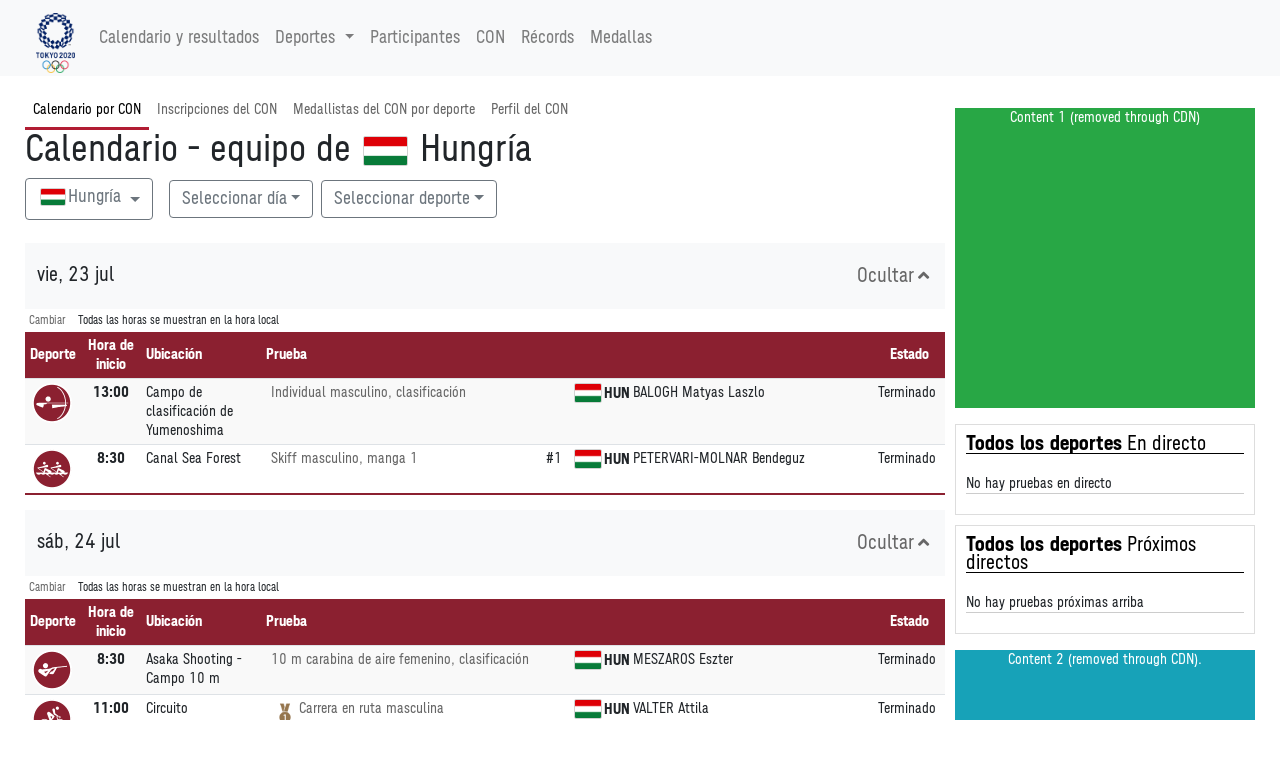

--- FILE ---
content_type: text/html; charset=utf-8
request_url: https://tokio2020.rtve.es/es/resultados/todos-los-deportes/calendario-por-con-hungria.htm
body_size: 166402
content:
<!DOCTYPE html>
<html

lang="es-es"
xml:lang="es-es"
xmlns="http://www.w3.org/1999/xhtml"><meta http-equiv="edge-control" content="dca=esi, max-age=30s, downstream-ttl=-1"/><head>
<meta http-equiv="X-UA-Compatible" content="IE=edge,chrome=1" />
<meta name="viewport" content="width=device-width, initial-scale=1">
<meta charset="utf-8" />
<meta http-equiv="Content-Type" content="text/html; charset=UTF-8"/>
<meta name="save" content="history"/>

<title>
Calendario - equipo de Hungr&iacute;a | Juegos Ol&iacute;mpicos de Tokyo 2020</title>

<script type="application/ld+json">{"endDate":"2021-08-08","@type":"SportsEvent","name":"Juegos Ol�mpicos Tokyo 2020","description":"Juegos Ol�mpicos Tokyo 2020","location":{"address":"Tokyo, Japan","@type":"Place","name":"Tokyo, Japan"},"@id":"../../../es/resultados/todos-los-deportes/calendario-por-con-hungria.htm","@context":"http://schema.org","url":"../../../es/resultados/todos-los-deportes/calendario-por-con-hungria.htm","startDate":"2021-07-23"}</script><!-- Twitter Card data -->
<meta name="twitter:card" content="summary">
<meta name="twitter:site" content="@Tokyo2020">
<meta name="twitter:title" content="Calendario - equipo de Hungr&iacute;a | Juegos Ol&iacute;mpicos de Tokyo 2020">
<meta name="twitter:description" content="Todos los resultados y calendario de las pruebas de los Juegos Ol&iacute;mpicos de Tokio 2020 los tienes a trav&eacute;s de la plataforma de RTVE Play. Entra en RTVE.es">
<meta name="twitter:creator" content="@Tokyo2020">
<meta name="twitter:image" content="https://tokyo2020.org/en/assets/img/common/ogp.jpg">

<!-- Open Graph data -->
<meta property="og:title" content="Calendario - equipo de Hungr&iacute;a | Juegos Ol&iacute;mpicos de Tokyo 2020" />
<meta property="og:type" content="website" />
<meta property="og:url" content="../../../es/resultados/todos-los-deportes/calendario-por-con-hungria.htm" />
<meta property="og:image" content="https://tokyo2020.org/en/assets/img/common/ogp.jpg" />
<meta property="og:description" content="Todos los resultados y calendario de las pruebas de los Juegos Ol&iacute;mpicos de Tokio 2020 los tienes a trav&eacute;s de la plataforma de RTVE Play. Entra en RTVE.es" />
<meta property="fb:app_id" content="0" /><meta name="description" content="Equipo de Hungr&iacute;a - Calendario y resultados ol&iacute;mpicos. Sigue a los mejores atletas del equipo de Hungr&iacute;a en los Juegos Ol&iacute;mpicos de Tokyo 2020 (del 23 de julio al 8 de agosto de 2021)."></head>
<link rel="alternate" hreflang="es" href="https://www.europeanchampionships.com/resources/template?absolute_urls=1es/resultados/todos-los-deportes/calendario-por-con-hungria.htm" />
<link rel="stylesheet" type="text/css" href="../../../resOG2020-/style/og2020-.min.css">
<link rel="stylesheet" type="text/css" href="../../../resCOMMON/style/jquery.mThumbnailScroller.css">
<link rel="stylesheet" type="text/css" href="../../../resCOMMON/style/tablesorter.theme.default.css">
<link rel="stylesheet" type="text/css" href="../../../resCOMMON/style/fontawesome.min.css">
<link rel="stylesheet" type="text/css" href="../../../resCOMMON/style/datatables.min.css">
<link rel="stylesheet" type="text/css" href="../../../resCOMMON/style/rwd-table.min.css">

<link rel="shortcut icon" href="../../../resOG2020-/img/favicon.ico" type="image/x-icon">
<link rel="icon"          href="../../../resOG2020-/img/favicon.ico" type="image/x-icon">

<script src="../../../resCOMMON/sinfoScripts/bundle.js" type="text/javascript"></script>
<script src="../../../resCOMMON/sinfoScripts/main.js" type="text/javascript"></script>

<script> 
        var doc = document.documentElement;
        doc.setAttribute('data-useragent', navigator.userAgent);
</script>

<script>
$.extend( true, $.fn.dataTable.defaults, {
language: {
    url: '../../../resCOMMON/sinfoScripts/i18n/spa.json'
    }
} );
</script>
<script>
    !function(){
        var analytics=window.analytics=window.analytics||[];
        if(!analytics.initialize) {
            if (analytics.invoked) {
                window.console && console.error && console.error("Segment snippet included twice.");
            }
            else {
            analytics.invoked = !0;
            }
            analytics.methods = ["identify", "track", "ready", "page", "once", "off", "on", "setAnonymousId"];
            analytics.factory = function (e) {
                return function () {
                    var t = Array.prototype.slice.call(arguments);
                    t.unshift(e);
                    analytics.push(t);
                    return analytics
                }
            };
            for (var e = 0; e < analytics.methods.length; e++) {
                var key = analytics.methods[e];
                analytics[key] = analytics.factory(key);
            }
            analytics.load = function (key, e) {
                var t = document.createElement("script");
                t.type = "text/javascript";
                t.async = !0;
                t.src = "https://cdn.segment.com/analytics.js/v1/" + key + "/analytics.min.js";
                var n = document.getElementsByTagName("script")[0];
                n.parentNode.insertBefore(t, n);
                analytics._loadOptions = e;
            };
            analytics._writeKey="FSH5ZeYSgxdBJ69zoV6MOc60AqYvrbBO";
            analytics.SNIPPET_VERSION="4.13.2";
        };
    }();
</script>
<script>
$(window).on("cookies-banner-shown", function(e, params) {
    initSegmentCalls(1);
});
$(window).on("cookies-loaded", function(e, params) {
    initSegmentCalls(2);
});
function initSegmentCalls(event) {
           new SegmentCalls("FSH5ZeYSgxdBJ69zoV6MOc60AqYvrbBO", event,{"user_nation":"","page_type":"schedule","page_hostname":"","non_interaction":0,"partner_name":"Atos","implementation_provider":"Atos","language":"es","screen_id":"../../../es/resultados/todos-los-deportes/calendario-por-con-hungria.htm","content_geography":"","event":"","platform":"Web"});
       };
</script>
</head>

<body>
<section class="d-none">VERSION: 5.9.5.498 (04/08/2021)</section>

<INPUT type="hidden" class="sHistory" id="divScrollXPos" name="divScrollXPos">
<INPUT type="hidden" class="sHistory" id="divScrollYPos" name="divScrollYPos">
<INPUT type="hidden" class="sHistory" id="scrollXPos" name="scrollXPos">
<INPUT type="hidden" class="sHistory" id="scrollYPos" name="scrollYPos">

<div class="tk-ad-top-placeholder"></div>
<div class="tk-ad-top tk-ad-top--sticky">
<div class="tk-ad__container--top">
<div class="text-center tk-ads-banner__container">
<div class="tk-ads-banner" id="banner-top">
<div id="div-gpt-ad-tokyo2020-1" class="text-center wrs-ads"></div>
</div>
</div>
</div>
</div>
<esi:choose>
  <esi:when test="$(HTTP_USER_AGENT) has 'RMA_APP'">
  
<script type="text/javascript" charset="utf-8" src="/tokyo-2020/en/d3components/scripts/head-externally-shared.min.js?v=33"></script>

<esi:choose>
 <esi:when test="$(HTTP_HOST) == 'pre-results-www.gtwtokyo2020.org'">
<esi:include src="https://pre-results-www.gtwtokyo2020.org/OIS/OG2020-/resOG2020-/noconflict.htm" onerror="continue"/>
  </esi:when>
  
  <esi:when test="$(HTTP_HOST) == 'see-results-www.gtwtokyo2020.org'">
<esi:include src="https://see-results-www.gtwtokyo2020.org/OIS/OG2020-/resOG2020-/noconflict.htm" onerror="continue"/>  
  </esi:when>
  
  <esi:when test="$(HTTP_HOST) == 'fe-stg-www.gtwtokyo2020.org'">
<esi:include src="https://fe-stg-www.gtwtokyo2020.org/OIS/OG2020-/resOG2020-/noconflict.htm" onerror="continue"/>  
  </esi:when>
  
  <esi:when test="$(HTTP_HOST) == 'sph-results-www.gtwtokyo2020.org'">
<esi:include src="https://sph-results-www.gtwtokyo2020.org/OIS/OG2020-/resOG2020-/noconflict.htm" onerror="continue"/>  
  </esi:when>
  
  <esi:when test="$(HTTP_HOST) == 'fe-preprd-www.gtwtokyo2020.org'">
<esi:include src="https://fe-preprd-www.gtwtokyo2020.org/OIS/OG2020-/resOG2020-/noconflict.htm" onerror="continue"/>  
  </esi:when>

  <esi:when test="$(HTTP_HOST) == 'tokyo2020.org'">
<esi:include src="https://tokyo2020.org/OIS/OG2020-/resOG2020-/noconflict.htm" onerror="continue"/>  
  </esi:when>

  <esi:when test="$(HTTP_HOST) == 'gtnew.tokyo2020.org'">
<esi:include src="https://gtnew.tokyo2020.org.org/OIS/OG2020-/resOG2020-/noconflict.htm" onerror="continue"/>  
  </esi:when>

  <esi:when test="$(HTTP_HOST) == 'olympics.com'">
<esi:include src="https://olympics.com/tokyo-2020/olympic-games/resOG2020-/noconflict.htm" onerror="continue"/>  
  </esi:when>

  <esi:when test="$(HTTP_HOST) == 'stg-www.olympic-channelservices.org'">
<esi:include src="https://stg-www.olympic-channelservices.org/tokyo-2020/olympic-games/resOG2020-/noconflict.htm" onerror="continue"/>  
  </esi:when>  

  <esi:when test="$(HTTP_HOST) == 'ppp-www.olympics.com'">
<esi:include src="https://ppp-www.olympics.com/tokyo-2020/olympic-games/resOG2020-/noconflict.htm" onerror="continue"/>  
  </esi:when> 
</esi:choose>

<script>
document.addEventListener('DOMContentLoaded',function(){ 
initSegmentCalls(2);
},false)

</script>
  
  </esi:when>
  
  
  
  
  
  <esi:when test="$(HTTP_HOST) == 'pre-results-www.gtwtokyo2020.org'">
<esi:include src="https://pre-results-www.gtwtokyo2020.org/es/external/lib/generic/header" onerror="continue"/>
<esi:include src="https://pre-results-www.gtwtokyo2020.org/OIS/OG2020-/resOG2020-/noconflict.htm" onerror="continue"/>
  </esi:when>
  <esi:when test="$(HTTP_HOST) == 'see-results-www.gtwtokyo2020.org'">
    <esi:include src="https://see-results-www.gtwtokyo2020.org/es/external/lib/generic/header" onerror="continue"/>
<esi:include src="https://see-results-www.gtwtokyo2020.org/OIS/OG2020-/resOG2020-/noconflict.htm" onerror="continue"/>  
  </esi:when>
  <esi:when test="$(HTTP_HOST) == 'fe-stg-www.gtwtokyo2020.org'">
    <esi:include src="https://fe-stg-www.gtwtokyo2020.org/es/external/lib/generic/header" onerror="continue"/>
<esi:include src="https://fe-stg-www.gtwtokyo2020.org/OIS/OG2020-/resOG2020-/noconflict.htm" onerror="continue"/>  
  </esi:when>
  <esi:when test="$(HTTP_HOST) == 'sph-results-www.gtwtokyo2020.org'">
    <esi:include src="https://sph-results-www.gtwtokyo2020.org/es/external/lib/generic/header" onerror="continue"/>
    <esi:include src="https://sph-results-www.gtwtokyo2020.org/OIS/OG2020-/resOG2020-/noconflict.htm" onerror="continue"/>  
  </esi:when>
  <esi:when test="$(HTTP_HOST) == 'fe-preprd-www.gtwtokyo2020.org'">
    <esi:include src="https://fe-preprd-www.gtwtokyo2020.org/es/external/lib/generic/header" onerror="continue"/>
    <esi:include src="https://fe-preprd-www.gtwtokyo2020.org/OIS/OG2020-/resOG2020-/noconflict.htm" onerror="continue"/>  
  </esi:when>
  <esi:when test="$(HTTP_HOST) == 'tokyo2020.org'">
    <esi:include src="https://tokyo2020.org/es/external/lib/generic/header" onerror="continue"/>
    <esi:include src="https://tokyo2020.org/OIS/OG2020-/resOG2020-/noconflict.htm" onerror="continue"/>  
  </esi:when>
  <esi:when test="$(HTTP_HOST) == 'gtnew.tokyo2020.org'">
    <esi:include src="https://gtnew.tokyo2020.org/es/external/lib/generic/header" onerror="continue"/>
    <esi:include src="https://gtnew.tokyo2020.org.org/OIS/OG2020-/resOG2020-/noconflict.htm" onerror="continue"/>  
  </esi:when>
  <esi:when test="$(HTTP_HOST) == 'olympics.com'">
    <esi:include src="https://olympics.com/tokyo-2020/es/external/lib/generic/header" onerror="continue"/>
    <esi:include src="https://olympics.com/tokyo-2020/olympic-games/resOG2020-/noconflict.htm" onerror="continue"/>  
  </esi:when>
  <esi:when test="$(HTTP_HOST) == 'stg-www.olympic-channelservices.org'">
    <esi:include src="https://stg-www.olympic-channelservices.org/tokyo-2020/es/external/lib/generic/header" onerror="continue"/>
    <esi:include src="https://stg-www.olympic-channelservices.org/tokyo-2020/olympic-games/resOG2020-/noconflict.htm" onerror="continue"/>  
  </esi:when>  
  <esi:when test="$(HTTP_HOST) == 'ppp-www.olympics.com'">
    <esi:include src="https://ppp-www.olympics.com/tokyo-2020/es/external/lib/generic/header" onerror="continue"/>
    <esi:include src="https://ppp-www.olympics.com/tokyo-2020/olympic-games/resOG2020-/noconflict.htm" onerror="continue"/>  
  </esi:when>  
<esi:when test="$(HTTP_HOST) == 'tokio2020.rtve.es'">
<esi:include src="https://www.rtve.es/components/jjoo/null-------------------------------/cabecera.inc" onerror="continue"/>
</esi:when>
</esi:choose>

<esi:remove>
<header >
<link rel="stylesheet" type="text/css" href="../../../resOG2020-/fonts/fontface.min.css">
<div class="navbar-light bg-light">
<nav class="navbar navbar-expand-lg container">
<a href="#" class="navbar-brand main-logo" title="Calendario - equipo de Hungr&iacute;a | Juegos Ol&iacute;mpicos de Tokyo 2020">
<img src="../../../resOG2020-/img/nav/logo.png" role="presentation" class="img-fluid" aria-hidden="true" alt="Calendario - equipo de Hungr&iacute;a | Juegos Ol&iacute;mpicos de Tokyo 2020"/>
</a>
<button class="navbar-toggler" type="button" data-toggle="collapse" data-target="#navbarSupportedContent" aria-controls="navbarSupportedContent" aria-expanded="false" aria-label="Toggle navigation">
    <span class="navbar-toggler-icon"></span>
  </button>
  
<div class="collapse navbar-collapse" id="navbarSupportedContent">
<ul class="navbar-nav mr-auto">
<li class="nav-item">
<a class="nav-link" href="../../../es/resultados/todos-los-deportes/calendario-olimpico.htm">
Calendario y resultados</a>
</li>

<li class="nav-item dropdown">
<a class="nav-link dropdown-toggle" data-toggle="dropdown" href="#" role="button" aria-haspopup="true" aria-expanded="false">
 Deportes<span class="caret"></span>
</a>
     
 <ul class="dropdown-menu">
<li class="dropdown-item text-nowrap col-md-3">
<a href='../../../es/resultados/aguas-abiertas/calendario-y-resultados-olimpicos.htm' title='Calendario y resultados Ol&iacute;mpicos - Aguas abiertas'><img src="../../../resOG2020-/img/sports/OWS.png" role="presentation" aria-hidden="true" alt="" class="sport-icon" align="middle"/>Aguas abiertas</a></li>
<li class="dropdown-item text-nowrap col-md-3">
<a href='../../../es/resultados/atletismo/calendario-y-resultados-olimpicos.htm' title='Calendario y resultados Ol&iacute;mpicos - Atletismo'><img src="../../../resOG2020-/img/sports/ATH.png" role="presentation" aria-hidden="true" alt="" class="sport-icon" align="middle"/>Atletismo</a></li>
<li class="dropdown-item text-nowrap col-md-3">
<a href='../../../es/resultados/badminton/calendario-y-resultados-olimpicos.htm' title='Calendario y resultados Ol&iacute;mpicos - B&aacute;dminton'><img src="../../../resOG2020-/img/sports/BDM.png" role="presentation" aria-hidden="true" alt="" class="sport-icon" align="middle"/>B&aacute;dminton</a></li>
<li class="dropdown-item text-nowrap col-md-3">
<a href='../../../es/resultados/baloncesto/calendario-y-resultados-olimpicos.htm' title='Calendario y resultados Ol&iacute;mpicos - Baloncesto'><img src="../../../resOG2020-/img/sports/BKB.png" role="presentation" aria-hidden="true" alt="" class="sport-icon" align="middle"/>Baloncesto</a></li>
<li class="dropdown-item text-nowrap col-md-3">
<a href='../../../es/resultados/baloncesto-3x3/calendario-y-resultados-olimpicos.htm' title='Calendario y resultados Ol&iacute;mpicos - Baloncesto 3x3'><img src="../../../resOG2020-/img/sports/BK3.png" role="presentation" aria-hidden="true" alt="" class="sport-icon" align="middle"/>Baloncesto 3x3</a></li>
<li class="dropdown-item text-nowrap col-md-3">
<a href='../../../es/resultados/balonmano/calendario-y-resultados-olimpicos.htm' title='Calendario y resultados Ol&iacute;mpicos - Balonmano'><img src="../../../resOG2020-/img/sports/HBL.png" role="presentation" aria-hidden="true" alt="" class="sport-icon" align="middle"/>Balonmano</a></li>
<li class="dropdown-item text-nowrap col-md-3">
<a href='../../../es/resultados/beisbol-softbol/calendario-y-resultados-olimpicos.htm' title='Calendario y resultados Ol&iacute;mpicos - B&eacute;isbol/softbol'><img src="../../../resOG2020-/img/sports/BSB.png" role="presentation" aria-hidden="true" alt="" class="sport-icon" align="middle"/>B&eacute;isbol/softbol</a></li>
<li class="dropdown-item text-nowrap col-md-3">
<a href='../../../es/resultados/bmx-freestyle/calendario-y-resultados-olimpicos.htm' title='Calendario y resultados Ol&iacute;mpicos - BMX freestyle'><img src="../../../resOG2020-/img/sports/BMF.png" role="presentation" aria-hidden="true" alt="" class="sport-icon" align="middle"/>BMX freestyle</a></li>
<li class="dropdown-item text-nowrap col-md-3">
<a href='../../../es/resultados/bmx-racing/calendario-y-resultados-olimpicos.htm' title='Calendario y resultados Ol&iacute;mpicos - BMX racing'><img src="../../../resOG2020-/img/sports/BMX.png" role="presentation" aria-hidden="true" alt="" class="sport-icon" align="middle"/>BMX racing</a></li>
<li class="dropdown-item text-nowrap col-md-3">
<a href='../../../es/resultados/boxeo/calendario-y-resultados-olimpicos.htm' title='Calendario y resultados Ol&iacute;mpicos - Boxeo'><img src="../../../resOG2020-/img/sports/BOX.png" role="presentation" aria-hidden="true" alt="" class="sport-icon" align="middle"/>Boxeo</a></li>
<li class="dropdown-item text-nowrap col-md-3">
<a href='../../../es/resultados/ciclismo-de-montana/calendario-y-resultados-olimpicos.htm' title='Calendario y resultados Ol&iacute;mpicos - Ciclismo de monta&ntilde;a'><img src="../../../resOG2020-/img/sports/MTB.png" role="presentation" aria-hidden="true" alt="" class="sport-icon" align="middle"/>Ciclismo de monta&ntilde;a</a></li>
<li class="dropdown-item text-nowrap col-md-3">
<a href='../../../es/resultados/ciclismo-en-pista/calendario-y-resultados-olimpicos.htm' title='Calendario y resultados Ol&iacute;mpicos - Ciclismo en pista'><img src="../../../resOG2020-/img/sports/CTR.png" role="presentation" aria-hidden="true" alt="" class="sport-icon" align="middle"/>Ciclismo en pista</a></li>
<li class="dropdown-item text-nowrap col-md-3">
<a href='../../../es/resultados/ciclismo-en-ruta/calendario-y-resultados-olimpicos.htm' title='Calendario y resultados Ol&iacute;mpicos - Ciclismo en ruta'><img src="../../../resOG2020-/img/sports/CRD.png" role="presentation" aria-hidden="true" alt="" class="sport-icon" align="middle"/>Ciclismo en ruta</a></li>
<li class="dropdown-item text-nowrap col-md-3">
<a href='../../../es/resultados/escalada-deportiva/calendario-y-resultados-olimpicos.htm' title='Calendario y resultados Ol&iacute;mpicos - Escalada deportiva'><img src="../../../resOG2020-/img/sports/CLB.png" role="presentation" aria-hidden="true" alt="" class="sport-icon" align="middle"/>Escalada deportiva</a></li>
<li class="dropdown-item text-nowrap col-md-3">
<a href='../../../es/resultados/esgrima/calendario-y-resultados-olimpicos.htm' title='Calendario y resultados Ol&iacute;mpicos - Esgrima'><img src="../../../resOG2020-/img/sports/FEN.png" role="presentation" aria-hidden="true" alt="" class="sport-icon" align="middle"/>Esgrima</a></li>
<li class="dropdown-item text-nowrap col-md-3">
<a href='../../../es/resultados/futbol/calendario-y-resultados-olimpicos.htm' title='Calendario y resultados Ol&iacute;mpicos - F&uacute;tbol'><img src="../../../resOG2020-/img/sports/FBL.png" role="presentation" aria-hidden="true" alt="" class="sport-icon" align="middle"/>F&uacute;tbol</a></li>
<li class="dropdown-item text-nowrap col-md-3">
<a href='../../../es/resultados/gimnasia-artistica/calendario-y-resultados-olimpicos.htm' title='Calendario y resultados Ol&iacute;mpicos - Gimnasia art&iacute;stica'><img src="../../../resOG2020-/img/sports/GAR.png" role="presentation" aria-hidden="true" alt="" class="sport-icon" align="middle"/>Gimnasia art&iacute;stica</a></li>
<li class="dropdown-item text-nowrap col-md-3">
<a href='../../../es/resultados/gimnasia-en-trampolin/calendario-y-resultados-olimpicos.htm' title='Calendario y resultados Ol&iacute;mpicos - Gimnasia en trampol&iacute;n'><img src="../../../resOG2020-/img/sports/GTR.png" role="presentation" aria-hidden="true" alt="" class="sport-icon" align="middle"/>Gimnasia en trampol&iacute;n</a></li>
<li class="dropdown-item text-nowrap col-md-3">
<a href='../../../es/resultados/gimnasia-ritmica/calendario-y-resultados-olimpicos.htm' title='Calendario y resultados Ol&iacute;mpicos - Gimnasia r&iacute;tmica'><img src="../../../resOG2020-/img/sports/GRY.png" role="presentation" aria-hidden="true" alt="" class="sport-icon" align="middle"/>Gimnasia r&iacute;tmica</a></li>
<li class="dropdown-item text-nowrap col-md-3">
<a href='../../../es/resultados/golf/calendario-y-resultados-olimpicos.htm' title='Calendario y resultados Ol&iacute;mpicos - Golf'><img src="../../../resOG2020-/img/sports/GLF.png" role="presentation" aria-hidden="true" alt="" class="sport-icon" align="middle"/>Golf</a></li>
<li class="dropdown-item text-nowrap col-md-3">
<a href='../../../es/resultados/halterofilia/calendario-y-resultados-olimpicos.htm' title='Calendario y resultados Ol&iacute;mpicos - Halterofilia'><img src="../../../resOG2020-/img/sports/WLF.png" role="presentation" aria-hidden="true" alt="" class="sport-icon" align="middle"/>Halterofilia</a></li>
<li class="dropdown-item text-nowrap col-md-3">
<a href='../../../es/resultados/hipica/calendario-y-resultados-olimpicos.htm' title='Calendario y resultados Ol&iacute;mpicos - H&iacute;pica'><img src="../../../resOG2020-/img/sports/EQU.png" role="presentation" aria-hidden="true" alt="" class="sport-icon" align="middle"/>H&iacute;pica</a></li>
<li class="dropdown-item text-nowrap col-md-3">
<a href='../../../es/resultados/hockey-hierba/calendario-y-resultados-olimpicos.htm' title='Calendario y resultados Ol&iacute;mpicos - Hockey hierba'><img src="../../../resOG2020-/img/sports/HOC.png" role="presentation" aria-hidden="true" alt="" class="sport-icon" align="middle"/>Hockey hierba</a></li>
<li class="dropdown-item text-nowrap col-md-3">
<a href='../../../es/resultados/judo/calendario-y-resultados-olimpicos.htm' title='Calendario y resultados Ol&iacute;mpicos - Judo'><img src="../../../resOG2020-/img/sports/JUD.png" role="presentation" aria-hidden="true" alt="" class="sport-icon" align="middle"/>Judo</a></li>
<li class="dropdown-item text-nowrap col-md-3">
<a href='../../../es/resultados/karate/calendario-y-resultados-olimpicos.htm' title='Calendario y resultados Ol&iacute;mpicos - Karate'><img src="../../../resOG2020-/img/sports/KTE.png" role="presentation" aria-hidden="true" alt="" class="sport-icon" align="middle"/>Karate</a></li>
<li class="dropdown-item text-nowrap col-md-3">
<a href='../../../es/resultados/lucha/calendario-y-resultados-olimpicos.htm' title='Calendario y resultados Ol&iacute;mpicos - Lucha'><img src="../../../resOG2020-/img/sports/WRE.png" role="presentation" aria-hidden="true" alt="" class="sport-icon" align="middle"/>Lucha</a></li>
<li class="dropdown-item text-nowrap col-md-3">
<a href='../../../es/resultados/natacion/calendario-y-resultados-olimpicos.htm' title='Calendario y resultados Ol&iacute;mpicos - Nataci&oacute;n'><img src="../../../resOG2020-/img/sports/SWM.png" role="presentation" aria-hidden="true" alt="" class="sport-icon" align="middle"/>Nataci&oacute;n</a></li>
<li class="dropdown-item text-nowrap col-md-3">
<a href='../../../es/resultados/natacion-artistica/calendario-y-resultados-olimpicos.htm' title='Calendario y resultados Ol&iacute;mpicos - Nataci&oacute;n art&iacute;stica'><img src="../../../resOG2020-/img/sports/SWA.png" role="presentation" aria-hidden="true" alt="" class="sport-icon" align="middle"/>Nataci&oacute;n art&iacute;stica</a></li>
<li class="dropdown-item text-nowrap col-md-3">
<a href='../../../es/resultados/pentatlon-moderno/calendario-y-resultados-olimpicos.htm' title='Calendario y resultados Ol&iacute;mpicos - Pentatl&oacute;n moderno'><img src="../../../resOG2020-/img/sports/MPN.png" role="presentation" aria-hidden="true" alt="" class="sport-icon" align="middle"/>Pentatl&oacute;n moderno</a></li>
<li class="dropdown-item text-nowrap col-md-3">
<a href='../../../es/resultados/piraguismo-eslalon/calendario-y-resultados-olimpicos.htm' title='Calendario y resultados Ol&iacute;mpicos - Pirag&uuml;ismo eslalon'><img src="../../../resOG2020-/img/sports/CSL.png" role="presentation" aria-hidden="true" alt="" class="sport-icon" align="middle"/>Pirag&uuml;ismo eslalon</a></li>
<li class="dropdown-item text-nowrap col-md-3">
<a href='../../../es/resultados/piraguismo-esprint/calendario-y-resultados-olimpicos.htm' title='Calendario y resultados Ol&iacute;mpicos - Pirag&uuml;ismo esprint'><img src="../../../resOG2020-/img/sports/CSP.png" role="presentation" aria-hidden="true" alt="" class="sport-icon" align="middle"/>Pirag&uuml;ismo esprint</a></li>
<li class="dropdown-item text-nowrap col-md-3">
<a href='../../../es/resultados/remo/calendario-y-resultados-olimpicos.htm' title='Calendario y resultados Ol&iacute;mpicos - Remo'><img src="../../../resOG2020-/img/sports/ROW.png" role="presentation" aria-hidden="true" alt="" class="sport-icon" align="middle"/>Remo</a></li>
<li class="dropdown-item text-nowrap col-md-3">
<a href='../../../es/resultados/rugby-7/calendario-y-resultados-olimpicos.htm' title='Calendario y resultados Ol&iacute;mpicos - Rugby 7'><img src="../../../resOG2020-/img/sports/RUG.png" role="presentation" aria-hidden="true" alt="" class="sport-icon" align="middle"/>Rugby 7</a></li>
<li class="dropdown-item text-nowrap col-md-3">
<a href='../../../es/resultados/saltos/calendario-y-resultados-olimpicos.htm' title='Calendario y resultados Ol&iacute;mpicos - Saltos'><img src="../../../resOG2020-/img/sports/DIV.png" role="presentation" aria-hidden="true" alt="" class="sport-icon" align="middle"/>Saltos</a></li>
<li class="dropdown-item text-nowrap col-md-3">
<a href='../../../es/resultados/skateboarding/calendario-y-resultados-olimpicos.htm' title='Calendario y resultados Ol&iacute;mpicos - Skateboarding'><img src="../../../resOG2020-/img/sports/SKB.png" role="presentation" aria-hidden="true" alt="" class="sport-icon" align="middle"/>Skateboarding</a></li>
<li class="dropdown-item text-nowrap col-md-3">
<a href='../../../es/resultados/surf/calendario-y-resultados-olimpicos.htm' title='Calendario y resultados Ol&iacute;mpicos - Surf'><img src="../../../resOG2020-/img/sports/SRF.png" role="presentation" aria-hidden="true" alt="" class="sport-icon" align="middle"/>Surf</a></li>
<li class="dropdown-item text-nowrap col-md-3">
<a href='../../../es/resultados/taekwondo/calendario-y-resultados-olimpicos.htm' title='Calendario y resultados Ol&iacute;mpicos - Taekwondo'><img src="../../../resOG2020-/img/sports/TKW.png" role="presentation" aria-hidden="true" alt="" class="sport-icon" align="middle"/>Taekwondo</a></li>
<li class="dropdown-item text-nowrap col-md-3">
<a href='../../../es/resultados/tenis/calendario-y-resultados-olimpicos.htm' title='Calendario y resultados Ol&iacute;mpicos - Tenis'><img src="../../../resOG2020-/img/sports/TEN.png" role="presentation" aria-hidden="true" alt="" class="sport-icon" align="middle"/>Tenis</a></li>
<li class="dropdown-item text-nowrap col-md-3">
<a href='../../../es/resultados/tenis-de-mesa/calendario-y-resultados-olimpicos.htm' title='Calendario y resultados Ol&iacute;mpicos - Tenis de mesa'><img src="../../../resOG2020-/img/sports/TTE.png" role="presentation" aria-hidden="true" alt="" class="sport-icon" align="middle"/>Tenis de mesa</a></li>
<li class="dropdown-item text-nowrap col-md-3">
<a href='../../../es/resultados/tiro/calendario-y-resultados-olimpicos.htm' title='Calendario y resultados Ol&iacute;mpicos - Tiro'><img src="../../../resOG2020-/img/sports/SHO.png" role="presentation" aria-hidden="true" alt="" class="sport-icon" align="middle"/>Tiro</a></li>
<li class="dropdown-item text-nowrap col-md-3">
<a href='../../../es/resultados/tiro-con-arco/calendario-y-resultados-olimpicos.htm' title='Calendario y resultados Ol&iacute;mpicos - Tiro con arco'><img src="../../../resOG2020-/img/sports/ARC.png" role="presentation" aria-hidden="true" alt="" class="sport-icon" align="middle"/>Tiro con arco</a></li>
<li class="dropdown-item text-nowrap col-md-3">
<a href='../../../es/resultados/triatlon/calendario-y-resultados-olimpicos.htm' title='Calendario y resultados Ol&iacute;mpicos - Triatl&oacute;n'><img src="../../../resOG2020-/img/sports/TRI.png" role="presentation" aria-hidden="true" alt="" class="sport-icon" align="middle"/>Triatl&oacute;n</a></li>
<li class="dropdown-item text-nowrap col-md-3">
<a href='../../../es/resultados/vela/calendario-y-resultados-olimpicos.htm' title='Calendario y resultados Ol&iacute;mpicos - Vela'><img src="../../../resOG2020-/img/sports/SAL.png" role="presentation" aria-hidden="true" alt="" class="sport-icon" align="middle"/>Vela</a></li>
<li class="dropdown-item text-nowrap col-md-3">
<a href='../../../es/resultados/voleibol/calendario-y-resultados-olimpicos.htm' title='Calendario y resultados Ol&iacute;mpicos - Voleibol'><img src="../../../resOG2020-/img/sports/VVO.png" role="presentation" aria-hidden="true" alt="" class="sport-icon" align="middle"/>Voleibol</a></li>
<li class="dropdown-item text-nowrap col-md-3">
<a href='../../../es/resultados/voley-playa/calendario-y-resultados-olimpicos.htm' title='Calendario y resultados Ol&iacute;mpicos - V&oacute;ley-playa'><img src="../../../resOG2020-/img/sports/VBV.png" role="presentation" aria-hidden="true" alt="" class="sport-icon" align="middle"/>V&oacute;ley-playa</a></li>
<li class="dropdown-item text-nowrap col-md-3">
<a href='../../../es/resultados/waterpolo/calendario-y-resultados-olimpicos.htm' title='Calendario y resultados Ol&iacute;mpicos - Waterpolo'><img src="../../../resOG2020-/img/sports/WPO.png" role="presentation" aria-hidden="true" alt="" class="sport-icon" align="middle"/>Waterpolo</a></li>
	</ul>
	</li>
	 
	<li class="nav-item">
		<a class="nav-link" href="../../../es/resultados/todos-los-deportes/deportistas.htm">
			Participantes</a>
	</li>

	<li class="nav-item">
			<a class="nav-link" href="../../../es/resultados/todos-los-deportes/listed-nocs.htm">
				CON</a>
		</li>
	<li class="nav-item">
		<a class="nav-link" href="../../../es/resultados/todos-los-deportes/records.htm">
			R&eacute;cords</a>
	</li>

	<li class="nav-item">
		<a class="nav-link" href="../../../es/resultados/todos-los-deportes/clasificacion-por-medallas.htm">
			Medallas</a>
	</li>


</ul>



</div>
	</nav>
</div></header>
</esi:remove><div id="div-gpt-ad-tokyo2020-ath"  class="text-center my-3 wrs-ads">
</div>

<main id="mainContainer" class="wrs-content" role="main">	
	<div class="container">
		<div class="row">
			<div class="col-lg-9 d-flex flex-column">
				<nav class="navbar navbar-expand-md p-0 navbar-sport">
	<button class="navbar-toggler m-2" type="button" data-toggle="collapse" data-target="#navbarSport">
		<span class="sr-only">Mostrar navegaci&oacute;n de deporte</span>
	    <span class="navbar-toggler-icon"></span>
	</button>
	<div class="collapse navbar-collapse flex-column" id="navbarSport">
	    <ul class="navbar-nav nav w-100">
	            
	<li class="nav-item " >
				<a class="nav-link" href="../../../es/resultados/todos-los-deportes/calendario-por-con-hungria.htm">
					Calendario por CON</a>
			</li>
		<li class="nav-item " >
				<a class="nav-link" href="../../../es/resultados/todos-los-deportes/inscripciones-del-con-hungria.htm">
					Inscripciones del CON</a>
			</li>
		<li class="nav-item " >
				<a class="nav-link" href="../../../es/resultados/todos-los-deportes/medallistas-del-con-por-deporte-hungria.htm">
					Medallistas del CON por deporte</a>
			</li>
		<li class="nav-item " >
				<a class="nav-link" href="../../../es/resultados/todos-los-deportes/perfil-del-con-hungria.htm">
					Perfil del CON</a>
			</li>
		<li id="activity-list-link" class="d-none nav-item">
	 			<a class="nav-link" href="#">Lista de actividades</a>
	 		</li>    
	 		
	<li id="non-competition-schedule-link" class="d-none nav-item">
	 			<a class="nav-link" href="#">Calendario fuera de competici&oacute;n</a>
	 		</li>
        </ul>
        <ul class="navbar-nav nav w-100">
	</ul>
		
	</div>
</nav>	

<script>
$(function(){
	initEventMenuLinks();
	
	
	$(".navbar-sport .dropdown-toggle").click(function(e){
		//e.preventDefault();
		var menu = $(this).closest(".nav-item").find(".dropdown-menu");
		var content = menu.find(".dropdown-content");
		var url = menu.attr("data-url");
		if (url){
			if (menu.hasClass("show")){
				menu.removeClass("show").trigger(new $.Event('hidden.bs.dropdown'));
			}else{
				$(".navbar-sport .dropdown-menu").removeClass("show");
				content.html('<div class="text-center"><i class="fas fa-spinner fa-spin fa-3x "></i></div>');
				$.ajax({
					url: url
				}).done(function(html){
					content.html(html);
					menu.addClass("show").trigger(new $.Event('shown.bs.dropdown'));
				}).fail(function(){
					content.empty();
				});	
			}
		}
		return false;
	});

	$(".navbar-sport .dropdown").on("shown.bs.dropdown", function () {
		var nav = $(this).find(".UnitNavigator");
		if (nav.length > 0){
			setTimeout(function(){
				$event_unit_link = $('.UnitNavigatorContainer.current');
				$("#event-navi-scroller").mThumbnailScroller("scrollTo", $event_unit_link, {duration:0.01});
			},100);
		}
	});
		
	
});
</script>
<!-- change order from navigator events -->
<h1 class="NoSport" >	
	Calendario - equipo de <img class="flagStyleBig" src="../../../resCOMMON/img/flags/HUN.png" alt="Hungr&iacute;a"> Hungr&iacute;a</h1>
<div class="form-inline mb-2 mr-sm-2" id="schedule-filters">
	<div class="form-group mr-2">
		<div class="dropdown">
			<button class="btn btn-outline-secondary dropdown-toggle" type="button" id="countrySelectorId" data-toggle="dropdown" aria-haspopup="true" aria-expanded="true">
				<div class="d-inline-block"><div class="playerTag" country ="HUN"><img class="flag" src="../../../resCOMMON/img/flags/HUN.png" role="presentation" aria-hidden="true" alt="" >Hungr&iacute;a</div></div>
				</button>
			<ul class="dropdown-menu" aria-labelledby="countrySelectorId">
				<li class="dropdown-item" name="AFG">
							<a class="dropdown-link" href="../../../es/resultados/todos-los-deportes/calendario-por-con-afganistan.htm" typeOfFilter="goToURL">
								<div class="playerTag" country ="AFG"><img class="flag" src="../../../resCOMMON/img/flags/AFG.png" role="presentation" aria-hidden="true" alt="" >Afganist&aacute;n</div></a>
						</li>
					<li class="dropdown-item" name="ALB">
							<a class="dropdown-link" href="../../../es/resultados/todos-los-deportes/calendario-por-con-albania.htm" typeOfFilter="goToURL">
								<div class="playerTag" country ="ALB"><img class="flag" src="../../../resCOMMON/img/flags/ALB.png" role="presentation" aria-hidden="true" alt="" >Albania</div></a>
						</li>
					<li class="dropdown-item" name="GER">
							<a class="dropdown-link" href="../../../es/resultados/todos-los-deportes/calendario-por-con-alemania.htm" typeOfFilter="goToURL">
								<div class="playerTag" country ="GER"><img class="flag" src="../../../resCOMMON/img/flags/GER.png" role="presentation" aria-hidden="true" alt="" >Alemania</div></a>
						</li>
					<li class="dropdown-item" name="AND">
							<a class="dropdown-link" href="../../../es/resultados/todos-los-deportes/calendario-por-con-andorra.htm" typeOfFilter="goToURL">
								<div class="playerTag" country ="AND"><img class="flag" src="../../../resCOMMON/img/flags/AND.png" role="presentation" aria-hidden="true" alt="" >Andorra</div></a>
						</li>
					<li class="dropdown-item" name="ANG">
							<a class="dropdown-link" href="../../../es/resultados/todos-los-deportes/calendario-por-con-angola.htm" typeOfFilter="goToURL">
								<div class="playerTag" country ="ANG"><img class="flag" src="../../../resCOMMON/img/flags/ANG.png" role="presentation" aria-hidden="true" alt="" >Angola</div></a>
						</li>
					<li class="dropdown-item" name="ANT">
							<a class="dropdown-link" href="../../../es/resultados/todos-los-deportes/calendario-por-con-antigua-y-barbuda.htm" typeOfFilter="goToURL">
								<div class="playerTag" country ="ANT"><img class="flag" src="../../../resCOMMON/img/flags/ANT.png" role="presentation" aria-hidden="true" alt="" >Antigua y Barbuda</div></a>
						</li>
					<li class="dropdown-item" name="KSA">
							<a class="dropdown-link" href="../../../es/resultados/todos-los-deportes/calendario-por-con-arabia-saudi.htm" typeOfFilter="goToURL">
								<div class="playerTag" country ="KSA"><img class="flag" src="../../../resCOMMON/img/flags/KSA.png" role="presentation" aria-hidden="true" alt="" >Arabia Saud&iacute;</div></a>
						</li>
					<li class="dropdown-item" name="ALG">
							<a class="dropdown-link" href="../../../es/resultados/todos-los-deportes/calendario-por-con-argelia.htm" typeOfFilter="goToURL">
								<div class="playerTag" country ="ALG"><img class="flag" src="../../../resCOMMON/img/flags/ALG.png" role="presentation" aria-hidden="true" alt="" >Argelia</div></a>
						</li>
					<li class="dropdown-item" name="ARG">
							<a class="dropdown-link" href="../../../es/resultados/todos-los-deportes/calendario-por-con-argentina.htm" typeOfFilter="goToURL">
								<div class="playerTag" country ="ARG"><img class="flag" src="../../../resCOMMON/img/flags/ARG.png" role="presentation" aria-hidden="true" alt="" >Argentina</div></a>
						</li>
					<li class="dropdown-item" name="ARM">
							<a class="dropdown-link" href="../../../es/resultados/todos-los-deportes/calendario-por-con-armenia.htm" typeOfFilter="goToURL">
								<div class="playerTag" country ="ARM"><img class="flag" src="../../../resCOMMON/img/flags/ARM.png" role="presentation" aria-hidden="true" alt="" >Armenia</div></a>
						</li>
					<li class="dropdown-item" name="ARU">
							<a class="dropdown-link" href="../../../es/resultados/todos-los-deportes/calendario-por-con-aruba.htm" typeOfFilter="goToURL">
								<div class="playerTag" country ="ARU"><img class="flag" src="../../../resCOMMON/img/flags/ARU.png" role="presentation" aria-hidden="true" alt="" >Aruba</div></a>
						</li>
					<li class="dropdown-item" name="AUS">
							<a class="dropdown-link" href="../../../es/resultados/todos-los-deportes/calendario-por-con-australia.htm" typeOfFilter="goToURL">
								<div class="playerTag" country ="AUS"><img class="flag" src="../../../resCOMMON/img/flags/AUS.png" role="presentation" aria-hidden="true" alt="" >Australia</div></a>
						</li>
					<li class="dropdown-item" name="AUT">
							<a class="dropdown-link" href="../../../es/resultados/todos-los-deportes/calendario-por-con-austria.htm" typeOfFilter="goToURL">
								<div class="playerTag" country ="AUT"><img class="flag" src="../../../resCOMMON/img/flags/AUT.png" role="presentation" aria-hidden="true" alt="" >Austria</div></a>
						</li>
					<li class="dropdown-item" name="AZE">
							<a class="dropdown-link" href="../../../es/resultados/todos-los-deportes/calendario-por-con-azerbaiyan.htm" typeOfFilter="goToURL">
								<div class="playerTag" country ="AZE"><img class="flag" src="../../../resCOMMON/img/flags/AZE.png" role="presentation" aria-hidden="true" alt="" >Azerbaiy&aacute;n</div></a>
						</li>
					<li class="dropdown-item" name="BAH">
							<a class="dropdown-link" href="../../../es/resultados/todos-los-deportes/calendario-por-con-bahamas.htm" typeOfFilter="goToURL">
								<div class="playerTag" country ="BAH"><img class="flag" src="../../../resCOMMON/img/flags/BAH.png" role="presentation" aria-hidden="true" alt="" >Bahamas</div></a>
						</li>
					<li class="dropdown-item" name="BAN">
							<a class="dropdown-link" href="../../../es/resultados/todos-los-deportes/calendario-por-con-banglades.htm" typeOfFilter="goToURL">
								<div class="playerTag" country ="BAN"><img class="flag" src="../../../resCOMMON/img/flags/BAN.png" role="presentation" aria-hidden="true" alt="" >Banglad&eacute;s</div></a>
						</li>
					<li class="dropdown-item" name="BAR">
							<a class="dropdown-link" href="../../../es/resultados/todos-los-deportes/calendario-por-con-barbados.htm" typeOfFilter="goToURL">
								<div class="playerTag" country ="BAR"><img class="flag" src="../../../resCOMMON/img/flags/BAR.png" role="presentation" aria-hidden="true" alt="" >Barbados</div></a>
						</li>
					<li class="dropdown-item" name="BRN">
							<a class="dropdown-link" href="../../../es/resultados/todos-los-deportes/calendario-por-con-barein.htm" typeOfFilter="goToURL">
								<div class="playerTag" country ="BRN"><img class="flag" src="../../../resCOMMON/img/flags/BRN.png" role="presentation" aria-hidden="true" alt="" >Bar&eacute;in</div></a>
						</li>
					<li class="dropdown-item" name="BEL">
							<a class="dropdown-link" href="../../../es/resultados/todos-los-deportes/calendario-por-con-belgica.htm" typeOfFilter="goToURL">
								<div class="playerTag" country ="BEL"><img class="flag" src="../../../resCOMMON/img/flags/BEL.png" role="presentation" aria-hidden="true" alt="" >B&eacute;lgica</div></a>
						</li>
					<li class="dropdown-item" name="BIZ">
							<a class="dropdown-link" href="../../../es/resultados/todos-los-deportes/calendario-por-con-belice.htm" typeOfFilter="goToURL">
								<div class="playerTag" country ="BIZ"><img class="flag" src="../../../resCOMMON/img/flags/BIZ.png" role="presentation" aria-hidden="true" alt="" >Belice</div></a>
						</li>
					<li class="dropdown-item" name="BEN">
							<a class="dropdown-link" href="../../../es/resultados/todos-los-deportes/calendario-por-con-benin.htm" typeOfFilter="goToURL">
								<div class="playerTag" country ="BEN"><img class="flag" src="../../../resCOMMON/img/flags/BEN.png" role="presentation" aria-hidden="true" alt="" >Ben&iacute;n</div></a>
						</li>
					<li class="dropdown-item" name="BER">
							<a class="dropdown-link" href="../../../es/resultados/todos-los-deportes/calendario-por-con-bermudas.htm" typeOfFilter="goToURL">
								<div class="playerTag" country ="BER"><img class="flag" src="../../../resCOMMON/img/flags/BER.png" role="presentation" aria-hidden="true" alt="" >Bermudas</div></a>
						</li>
					<li class="dropdown-item" name="BLR">
							<a class="dropdown-link" href="../../../es/resultados/todos-los-deportes/calendario-por-con-bielorrusia.htm" typeOfFilter="goToURL">
								<div class="playerTag" country ="BLR"><img class="flag" src="../../../resCOMMON/img/flags/BLR.png" role="presentation" aria-hidden="true" alt="" >Bielorrusia</div></a>
						</li>
					<li class="dropdown-item" name="BOL">
							<a class="dropdown-link" href="../../../es/resultados/todos-los-deportes/calendario-por-con-bolivia.htm" typeOfFilter="goToURL">
								<div class="playerTag" country ="BOL"><img class="flag" src="../../../resCOMMON/img/flags/BOL.png" role="presentation" aria-hidden="true" alt="" >Bolivia</div></a>
						</li>
					<li class="dropdown-item" name="BIH">
							<a class="dropdown-link" href="../../../es/resultados/todos-los-deportes/calendario-por-con-bosnia-y-herzegovina.htm" typeOfFilter="goToURL">
								<div class="playerTag" country ="BIH"><img class="flag" src="../../../resCOMMON/img/flags/BIH.png" role="presentation" aria-hidden="true" alt="" >Bosnia y Herzegovina</div></a>
						</li>
					<li class="dropdown-item" name="BOT">
							<a class="dropdown-link" href="../../../es/resultados/todos-los-deportes/calendario-por-con-botsuana.htm" typeOfFilter="goToURL">
								<div class="playerTag" country ="BOT"><img class="flag" src="../../../resCOMMON/img/flags/BOT.png" role="presentation" aria-hidden="true" alt="" >Botsuana</div></a>
						</li>
					<li class="dropdown-item" name="BRA">
							<a class="dropdown-link" href="../../../es/resultados/todos-los-deportes/calendario-por-con-brasil.htm" typeOfFilter="goToURL">
								<div class="playerTag" country ="BRA"><img class="flag" src="../../../resCOMMON/img/flags/BRA.png" role="presentation" aria-hidden="true" alt="" >Brasil</div></a>
						</li>
					<li class="dropdown-item" name="BRU">
							<a class="dropdown-link" href="../../../es/resultados/todos-los-deportes/calendario-por-con-brunei.htm" typeOfFilter="goToURL">
								<div class="playerTag" country ="BRU"><img class="flag" src="../../../resCOMMON/img/flags/BRU.png" role="presentation" aria-hidden="true" alt="" >Brun&eacute;i Darussalam</div></a>
						</li>
					<li class="dropdown-item" name="BUL">
							<a class="dropdown-link" href="../../../es/resultados/todos-los-deportes/calendario-por-con-bulgaria.htm" typeOfFilter="goToURL">
								<div class="playerTag" country ="BUL"><img class="flag" src="../../../resCOMMON/img/flags/BUL.png" role="presentation" aria-hidden="true" alt="" >Bulgaria</div></a>
						</li>
					<li class="dropdown-item" name="BUR">
							<a class="dropdown-link" href="../../../es/resultados/todos-los-deportes/calendario-por-con-burkina-faso.htm" typeOfFilter="goToURL">
								<div class="playerTag" country ="BUR"><img class="flag" src="../../../resCOMMON/img/flags/BUR.png" role="presentation" aria-hidden="true" alt="" >Burkina Faso</div></a>
						</li>
					<li class="dropdown-item" name="BDI">
							<a class="dropdown-link" href="../../../es/resultados/todos-los-deportes/calendario-por-con-burundi.htm" typeOfFilter="goToURL">
								<div class="playerTag" country ="BDI"><img class="flag" src="../../../resCOMMON/img/flags/BDI.png" role="presentation" aria-hidden="true" alt="" >Burundi</div></a>
						</li>
					<li class="dropdown-item" name="BHU">
							<a class="dropdown-link" href="../../../es/resultados/todos-los-deportes/calendario-por-con-butan.htm" typeOfFilter="goToURL">
								<div class="playerTag" country ="BHU"><img class="flag" src="../../../resCOMMON/img/flags/BHU.png" role="presentation" aria-hidden="true" alt="" >But&aacute;n</div></a>
						</li>
					<li class="dropdown-item" name="CPV">
							<a class="dropdown-link" href="../../../es/resultados/todos-los-deportes/calendario-por-con-cabo-verde.htm" typeOfFilter="goToURL">
								<div class="playerTag" country ="CPV"><img class="flag" src="../../../resCOMMON/img/flags/CPV.png" role="presentation" aria-hidden="true" alt="" >Cabo Verde</div></a>
						</li>
					<li class="dropdown-item" name="CAM">
							<a class="dropdown-link" href="../../../es/resultados/todos-los-deportes/calendario-por-con-camboya.htm" typeOfFilter="goToURL">
								<div class="playerTag" country ="CAM"><img class="flag" src="../../../resCOMMON/img/flags/CAM.png" role="presentation" aria-hidden="true" alt="" >Camboya</div></a>
						</li>
					<li class="dropdown-item" name="CMR">
							<a class="dropdown-link" href="../../../es/resultados/todos-los-deportes/calendario-por-con-camerun.htm" typeOfFilter="goToURL">
								<div class="playerTag" country ="CMR"><img class="flag" src="../../../resCOMMON/img/flags/CMR.png" role="presentation" aria-hidden="true" alt="" >Camer&uacute;n</div></a>
						</li>
					<li class="dropdown-item" name="CAN">
							<a class="dropdown-link" href="../../../es/resultados/todos-los-deportes/calendario-por-con-canada.htm" typeOfFilter="goToURL">
								<div class="playerTag" country ="CAN"><img class="flag" src="../../../resCOMMON/img/flags/CAN.png" role="presentation" aria-hidden="true" alt="" >Canad&aacute;</div></a>
						</li>
					<li class="dropdown-item" name="QAT">
							<a class="dropdown-link" href="../../../es/resultados/todos-los-deportes/calendario-por-con-catar.htm" typeOfFilter="goToURL">
								<div class="playerTag" country ="QAT"><img class="flag" src="../../../resCOMMON/img/flags/QAT.png" role="presentation" aria-hidden="true" alt="" >Catar</div></a>
						</li>
					<li class="dropdown-item" name="CHA">
							<a class="dropdown-link" href="../../../es/resultados/todos-los-deportes/calendario-por-con-chad.htm" typeOfFilter="goToURL">
								<div class="playerTag" country ="CHA"><img class="flag" src="../../../resCOMMON/img/flags/CHA.png" role="presentation" aria-hidden="true" alt="" >Chad</div></a>
						</li>
					<li class="dropdown-item" name="CHI">
							<a class="dropdown-link" href="../../../es/resultados/todos-los-deportes/calendario-por-con-chile.htm" typeOfFilter="goToURL">
								<div class="playerTag" country ="CHI"><img class="flag" src="../../../resCOMMON/img/flags/CHI.png" role="presentation" aria-hidden="true" alt="" >Chile</div></a>
						</li>
					<li class="dropdown-item" name="TPE">
							<a class="dropdown-link" href="../../../es/resultados/todos-los-deportes/calendario-por-con-taipei.htm" typeOfFilter="goToURL">
								<div class="playerTag" country ="TPE"><img class="flag" src="../../../resCOMMON/img/flags/TPE.png" role="presentation" aria-hidden="true" alt="" >China Taip&eacute;i</div></a>
						</li>
					<li class="dropdown-item" name="CYP">
							<a class="dropdown-link" href="../../../es/resultados/todos-los-deportes/calendario-por-con-chipre.htm" typeOfFilter="goToURL">
								<div class="playerTag" country ="CYP"><img class="flag" src="../../../resCOMMON/img/flags/CYP.png" role="presentation" aria-hidden="true" alt="" >Chipre</div></a>
						</li>
					<li class="dropdown-item" name="COL">
							<a class="dropdown-link" href="../../../es/resultados/todos-los-deportes/calendario-por-con-colombia.htm" typeOfFilter="goToURL">
								<div class="playerTag" country ="COL"><img class="flag" src="../../../resCOMMON/img/flags/COL.png" role="presentation" aria-hidden="true" alt="" >Colombia</div></a>
						</li>
					<li class="dropdown-item" name="ROC">
							<a class="dropdown-link" href="../../../es/resultados/todos-los-deportes/calendario-por-con-comite-olimpico-ruso.htm" typeOfFilter="goToURL">
								<div class="playerTag" country ="ROC"><img class="flag" src="../../../resCOMMON/img/flags/ROC.png" role="presentation" aria-hidden="true" alt="" >Comit&eacute; Ol&iacute;mpico Ruso</div></a>
						</li>
					<li class="dropdown-item" name="COM">
							<a class="dropdown-link" href="../../../es/resultados/todos-los-deportes/calendario-por-con-comoras.htm" typeOfFilter="goToURL">
								<div class="playerTag" country ="COM"><img class="flag" src="../../../resCOMMON/img/flags/COM.png" role="presentation" aria-hidden="true" alt="" >Comoras</div></a>
						</li>
					<li class="dropdown-item" name="CGO">
							<a class="dropdown-link" href="../../../es/resultados/todos-los-deportes/calendario-por-con-congo.htm" typeOfFilter="goToURL">
								<div class="playerTag" country ="CGO"><img class="flag" src="../../../resCOMMON/img/flags/CGO.png" role="presentation" aria-hidden="true" alt="" >Congo</div></a>
						</li>
					<li class="dropdown-item" name="CIV">
							<a class="dropdown-link" href="../../../es/resultados/todos-los-deportes/calendario-por-con-costa-de-marfil.htm" typeOfFilter="goToURL">
								<div class="playerTag" country ="CIV"><img class="flag" src="../../../resCOMMON/img/flags/CIV.png" role="presentation" aria-hidden="true" alt="" >Costa de Marfil</div></a>
						</li>
					<li class="dropdown-item" name="CRC">
							<a class="dropdown-link" href="../../../es/resultados/todos-los-deportes/calendario-por-con-costa-rica.htm" typeOfFilter="goToURL">
								<div class="playerTag" country ="CRC"><img class="flag" src="../../../resCOMMON/img/flags/CRC.png" role="presentation" aria-hidden="true" alt="" >Costa Rica</div></a>
						</li>
					<li class="dropdown-item" name="CRO">
							<a class="dropdown-link" href="../../../es/resultados/todos-los-deportes/calendario-por-con-croacia.htm" typeOfFilter="goToURL">
								<div class="playerTag" country ="CRO"><img class="flag" src="../../../resCOMMON/img/flags/CRO.png" role="presentation" aria-hidden="true" alt="" >Croacia</div></a>
						</li>
					<li class="dropdown-item" name="CUB">
							<a class="dropdown-link" href="../../../es/resultados/todos-los-deportes/calendario-por-con-cuba.htm" typeOfFilter="goToURL">
								<div class="playerTag" country ="CUB"><img class="flag" src="../../../resCOMMON/img/flags/CUB.png" role="presentation" aria-hidden="true" alt="" >Cuba</div></a>
						</li>
					<li class="dropdown-item" name="DEN">
							<a class="dropdown-link" href="../../../es/resultados/todos-los-deportes/calendario-por-con-dinamarca.htm" typeOfFilter="goToURL">
								<div class="playerTag" country ="DEN"><img class="flag" src="../../../resCOMMON/img/flags/DEN.png" role="presentation" aria-hidden="true" alt="" >Dinamarca</div></a>
						</li>
					<li class="dropdown-item" name="DMA">
							<a class="dropdown-link" href="../../../es/resultados/todos-los-deportes/calendario-por-con-dominica.htm" typeOfFilter="goToURL">
								<div class="playerTag" country ="DMA"><img class="flag" src="../../../resCOMMON/img/flags/DMA.png" role="presentation" aria-hidden="true" alt="" >Dominica</div></a>
						</li>
					<li class="dropdown-item" name="ECU">
							<a class="dropdown-link" href="../../../es/resultados/todos-los-deportes/calendario-por-con-ecuador.htm" typeOfFilter="goToURL">
								<div class="playerTag" country ="ECU"><img class="flag" src="../../../resCOMMON/img/flags/ECU.png" role="presentation" aria-hidden="true" alt="" >Ecuador</div></a>
						</li>
					<li class="dropdown-item" name="EGY">
							<a class="dropdown-link" href="../../../es/resultados/todos-los-deportes/calendario-por-con-egipto.htm" typeOfFilter="goToURL">
								<div class="playerTag" country ="EGY"><img class="flag" src="../../../resCOMMON/img/flags/EGY.png" role="presentation" aria-hidden="true" alt="" >Egipto</div></a>
						</li>
					<li class="dropdown-item" name="ESA">
							<a class="dropdown-link" href="../../../es/resultados/todos-los-deportes/calendario-por-con-el-salvador.htm" typeOfFilter="goToURL">
								<div class="playerTag" country ="ESA"><img class="flag" src="../../../resCOMMON/img/flags/ESA.png" role="presentation" aria-hidden="true" alt="" >El Salvador</div></a>
						</li>
					<li class="dropdown-item" name="UAE">
							<a class="dropdown-link" href="../../../es/resultados/todos-los-deportes/calendario-por-con-eau.htm" typeOfFilter="goToURL">
								<div class="playerTag" country ="UAE"><img class="flag" src="../../../resCOMMON/img/flags/UAE.png" role="presentation" aria-hidden="true" alt="" >Emiratos &Aacute;rabes Unidos</div></a>
						</li>
					<li class="dropdown-item" name="EOR">
							<a class="dropdown-link" href="../../../es/resultados/todos-los-deportes/calendario-por-con-eq-olimpico-refug-.htm" typeOfFilter="goToURL">
								<div class="playerTag" country ="EOR"><img class="flag" src="../../../resCOMMON/img/flags/EOR.png" role="presentation" aria-hidden="true" alt="" >Equipo Ol&iacute;mpico de Refugiados</div></a>
						</li>
					<li class="dropdown-item" name="ERI">
							<a class="dropdown-link" href="../../../es/resultados/todos-los-deportes/calendario-por-con-eritrea.htm" typeOfFilter="goToURL">
								<div class="playerTag" country ="ERI"><img class="flag" src="../../../resCOMMON/img/flags/ERI.png" role="presentation" aria-hidden="true" alt="" >Eritrea</div></a>
						</li>
					<li class="dropdown-item" name="SVK">
							<a class="dropdown-link" href="../../../es/resultados/todos-los-deportes/calendario-por-con-eslovaquia.htm" typeOfFilter="goToURL">
								<div class="playerTag" country ="SVK"><img class="flag" src="../../../resCOMMON/img/flags/SVK.png" role="presentation" aria-hidden="true" alt="" >Eslovaquia</div></a>
						</li>
					<li class="dropdown-item" name="SLO">
							<a class="dropdown-link" href="../../../es/resultados/todos-los-deportes/calendario-por-con-eslovenia.htm" typeOfFilter="goToURL">
								<div class="playerTag" country ="SLO"><img class="flag" src="../../../resCOMMON/img/flags/SLO.png" role="presentation" aria-hidden="true" alt="" >Eslovenia</div></a>
						</li>
					<li class="dropdown-item" name="ESP">
							<a class="dropdown-link" href="../../../es/resultados/todos-los-deportes/calendario-por-con-espana.htm" typeOfFilter="goToURL">
								<div class="playerTag" country ="ESP"><img class="flag" src="../../../resCOMMON/img/flags/ESP.png" role="presentation" aria-hidden="true" alt="" >Espa&ntilde;a</div></a>
						</li>
					<li class="dropdown-item" name="FSM">
							<a class="dropdown-link" href="../../../es/resultados/todos-los-deportes/calendario-por-con-micronesia.htm" typeOfFilter="goToURL">
								<div class="playerTag" country ="FSM"><img class="flag" src="../../../resCOMMON/img/flags/FSM.png" role="presentation" aria-hidden="true" alt="" >Estados Federados de Micronesia</div></a>
						</li>
					<li class="dropdown-item" name="USA">
							<a class="dropdown-link" href="../../../es/resultados/todos-los-deportes/calendario-por-con-estados-unidos.htm" typeOfFilter="goToURL">
								<div class="playerTag" country ="USA"><img class="flag" src="../../../resCOMMON/img/flags/USA.png" role="presentation" aria-hidden="true" alt="" >Estados Unidos</div></a>
						</li>
					<li class="dropdown-item" name="EST">
							<a class="dropdown-link" href="../../../es/resultados/todos-los-deportes/calendario-por-con-estonia.htm" typeOfFilter="goToURL">
								<div class="playerTag" country ="EST"><img class="flag" src="../../../resCOMMON/img/flags/EST.png" role="presentation" aria-hidden="true" alt="" >Estonia</div></a>
						</li>
					<li class="dropdown-item" name="SWZ">
							<a class="dropdown-link" href="../../../es/resultados/todos-los-deportes/calendario-por-con-esuatini.htm" typeOfFilter="goToURL">
								<div class="playerTag" country ="SWZ"><img class="flag" src="../../../resCOMMON/img/flags/SWZ.png" role="presentation" aria-hidden="true" alt="" >Esuatini</div></a>
						</li>
					<li class="dropdown-item" name="ETH">
							<a class="dropdown-link" href="../../../es/resultados/todos-los-deportes/calendario-por-con-etiopia.htm" typeOfFilter="goToURL">
								<div class="playerTag" country ="ETH"><img class="flag" src="../../../resCOMMON/img/flags/ETH.png" role="presentation" aria-hidden="true" alt="" >Etiop&iacute;a</div></a>
						</li>
					<li class="dropdown-item" name="PHI">
							<a class="dropdown-link" href="../../../es/resultados/todos-los-deportes/calendario-por-con-filipinas.htm" typeOfFilter="goToURL">
								<div class="playerTag" country ="PHI"><img class="flag" src="../../../resCOMMON/img/flags/PHI.png" role="presentation" aria-hidden="true" alt="" >Filipinas</div></a>
						</li>
					<li class="dropdown-item" name="FIN">
							<a class="dropdown-link" href="../../../es/resultados/todos-los-deportes/calendario-por-con-finlandia.htm" typeOfFilter="goToURL">
								<div class="playerTag" country ="FIN"><img class="flag" src="../../../resCOMMON/img/flags/FIN.png" role="presentation" aria-hidden="true" alt="" >Finlandia</div></a>
						</li>
					<li class="dropdown-item" name="FIJ">
							<a class="dropdown-link" href="../../../es/resultados/todos-los-deportes/calendario-por-con-fiyi.htm" typeOfFilter="goToURL">
								<div class="playerTag" country ="FIJ"><img class="flag" src="../../../resCOMMON/img/flags/FIJ.png" role="presentation" aria-hidden="true" alt="" >Fiyi</div></a>
						</li>
					<li class="dropdown-item" name="FRA">
							<a class="dropdown-link" href="../../../es/resultados/todos-los-deportes/calendario-por-con-francia.htm" typeOfFilter="goToURL">
								<div class="playerTag" country ="FRA"><img class="flag" src="../../../resCOMMON/img/flags/FRA.png" role="presentation" aria-hidden="true" alt="" >Francia</div></a>
						</li>
					<li class="dropdown-item" name="GAB">
							<a class="dropdown-link" href="../../../es/resultados/todos-los-deportes/calendario-por-con-gabon.htm" typeOfFilter="goToURL">
								<div class="playerTag" country ="GAB"><img class="flag" src="../../../resCOMMON/img/flags/GAB.png" role="presentation" aria-hidden="true" alt="" >Gab&oacute;n</div></a>
						</li>
					<li class="dropdown-item" name="GAM">
							<a class="dropdown-link" href="../../../es/resultados/todos-los-deportes/calendario-por-con-gambia.htm" typeOfFilter="goToURL">
								<div class="playerTag" country ="GAM"><img class="flag" src="../../../resCOMMON/img/flags/GAM.png" role="presentation" aria-hidden="true" alt="" >Gambia</div></a>
						</li>
					<li class="dropdown-item" name="GEO">
							<a class="dropdown-link" href="../../../es/resultados/todos-los-deportes/calendario-por-con-georgia.htm" typeOfFilter="goToURL">
								<div class="playerTag" country ="GEO"><img class="flag" src="../../../resCOMMON/img/flags/GEO.png" role="presentation" aria-hidden="true" alt="" >Georgia</div></a>
						</li>
					<li class="dropdown-item" name="GHA">
							<a class="dropdown-link" href="../../../es/resultados/todos-los-deportes/calendario-por-con-ghana.htm" typeOfFilter="goToURL">
								<div class="playerTag" country ="GHA"><img class="flag" src="../../../resCOMMON/img/flags/GHA.png" role="presentation" aria-hidden="true" alt="" >Ghana</div></a>
						</li>
					<li class="dropdown-item" name="GBR">
							<a class="dropdown-link" href="../../../es/resultados/todos-los-deportes/calendario-por-con-gran-bretana.htm" typeOfFilter="goToURL">
								<div class="playerTag" country ="GBR"><img class="flag" src="../../../resCOMMON/img/flags/GBR.png" role="presentation" aria-hidden="true" alt="" >Gran Breta&ntilde;a</div></a>
						</li>
					<li class="dropdown-item" name="GRN">
							<a class="dropdown-link" href="../../../es/resultados/todos-los-deportes/calendario-por-con-granada.htm" typeOfFilter="goToURL">
								<div class="playerTag" country ="GRN"><img class="flag" src="../../../resCOMMON/img/flags/GRN.png" role="presentation" aria-hidden="true" alt="" >Granada</div></a>
						</li>
					<li class="dropdown-item" name="GRE">
							<a class="dropdown-link" href="../../../es/resultados/todos-los-deportes/calendario-por-con-grecia.htm" typeOfFilter="goToURL">
								<div class="playerTag" country ="GRE"><img class="flag" src="../../../resCOMMON/img/flags/GRE.png" role="presentation" aria-hidden="true" alt="" >Grecia</div></a>
						</li>
					<li class="dropdown-item" name="GUM">
							<a class="dropdown-link" href="../../../es/resultados/todos-los-deportes/calendario-por-con-guam.htm" typeOfFilter="goToURL">
								<div class="playerTag" country ="GUM"><img class="flag" src="../../../resCOMMON/img/flags/GUM.png" role="presentation" aria-hidden="true" alt="" >Guam</div></a>
						</li>
					<li class="dropdown-item" name="GUA">
							<a class="dropdown-link" href="../../../es/resultados/todos-los-deportes/calendario-por-con-guatemala.htm" typeOfFilter="goToURL">
								<div class="playerTag" country ="GUA"><img class="flag" src="../../../resCOMMON/img/flags/GUA.png" role="presentation" aria-hidden="true" alt="" >Guatemala</div></a>
						</li>
					<li class="dropdown-item" name="GUI">
							<a class="dropdown-link" href="../../../es/resultados/todos-los-deportes/calendario-por-con-guinea.htm" typeOfFilter="goToURL">
								<div class="playerTag" country ="GUI"><img class="flag" src="../../../resCOMMON/img/flags/GUI.png" role="presentation" aria-hidden="true" alt="" >Guinea</div></a>
						</li>
					<li class="dropdown-item" name="GEQ">
							<a class="dropdown-link" href="../../../es/resultados/todos-los-deportes/calendario-por-con-guinea-ecuatorial.htm" typeOfFilter="goToURL">
								<div class="playerTag" country ="GEQ"><img class="flag" src="../../../resCOMMON/img/flags/GEQ.png" role="presentation" aria-hidden="true" alt="" >Guinea Ecuatorial</div></a>
						</li>
					<li class="dropdown-item" name="GBS">
							<a class="dropdown-link" href="../../../es/resultados/todos-los-deportes/calendario-por-con-guinea-bissau.htm" typeOfFilter="goToURL">
								<div class="playerTag" country ="GBS"><img class="flag" src="../../../resCOMMON/img/flags/GBS.png" role="presentation" aria-hidden="true" alt="" >Guinea-Bissau</div></a>
						</li>
					<li class="dropdown-item" name="GUY">
							<a class="dropdown-link" href="../../../es/resultados/todos-los-deportes/calendario-por-con-guyana.htm" typeOfFilter="goToURL">
								<div class="playerTag" country ="GUY"><img class="flag" src="../../../resCOMMON/img/flags/GUY.png" role="presentation" aria-hidden="true" alt="" >Guyana</div></a>
						</li>
					<li class="dropdown-item" name="HAI">
							<a class="dropdown-link" href="../../../es/resultados/todos-los-deportes/calendario-por-con-haiti.htm" typeOfFilter="goToURL">
								<div class="playerTag" country ="HAI"><img class="flag" src="../../../resCOMMON/img/flags/HAI.png" role="presentation" aria-hidden="true" alt="" >Hait&iacute;</div></a>
						</li>
					<li class="dropdown-item" name="HON">
							<a class="dropdown-link" href="../../../es/resultados/todos-los-deportes/calendario-por-con-honduras.htm" typeOfFilter="goToURL">
								<div class="playerTag" country ="HON"><img class="flag" src="../../../resCOMMON/img/flags/HON.png" role="presentation" aria-hidden="true" alt="" >Honduras</div></a>
						</li>
					<li class="dropdown-item" name="HKG">
							<a class="dropdown-link" href="../../../es/resultados/todos-los-deportes/calendario-por-con-hong-kong.htm" typeOfFilter="goToURL">
								<div class="playerTag" country ="HKG"><img class="flag" src="../../../resCOMMON/img/flags/HKG.png" role="presentation" aria-hidden="true" alt="" >Hong Kong, China</div></a>
						</li>
					<li class="dropdown-item" name="HUN">
							<a class="dropdown-link" href="../../../es/resultados/todos-los-deportes/calendario-por-con-hungria.htm" typeOfFilter="goToURL">
								<div class="playerTag" country ="HUN"><img class="flag" src="../../../resCOMMON/img/flags/HUN.png" role="presentation" aria-hidden="true" alt="" >Hungr&iacute;a</div></a>
						</li>
					<li class="dropdown-item" name="IND">
							<a class="dropdown-link" href="../../../es/resultados/todos-los-deportes/calendario-por-con-india.htm" typeOfFilter="goToURL">
								<div class="playerTag" country ="IND"><img class="flag" src="../../../resCOMMON/img/flags/IND.png" role="presentation" aria-hidden="true" alt="" >India</div></a>
						</li>
					<li class="dropdown-item" name="INA">
							<a class="dropdown-link" href="../../../es/resultados/todos-los-deportes/calendario-por-con-indonesia.htm" typeOfFilter="goToURL">
								<div class="playerTag" country ="INA"><img class="flag" src="../../../resCOMMON/img/flags/INA.png" role="presentation" aria-hidden="true" alt="" >Indonesia</div></a>
						</li>
					<li class="dropdown-item" name="IRQ">
							<a class="dropdown-link" href="../../../es/resultados/todos-los-deportes/calendario-por-con-iraq.htm" typeOfFilter="goToURL">
								<div class="playerTag" country ="IRQ"><img class="flag" src="../../../resCOMMON/img/flags/IRQ.png" role="presentation" aria-hidden="true" alt="" >Iraq</div></a>
						</li>
					<li class="dropdown-item" name="IRL">
							<a class="dropdown-link" href="../../../es/resultados/todos-los-deportes/calendario-por-con-irlanda.htm" typeOfFilter="goToURL">
								<div class="playerTag" country ="IRL"><img class="flag" src="../../../resCOMMON/img/flags/IRL.png" role="presentation" aria-hidden="true" alt="" >Irlanda</div></a>
						</li>
					<li class="dropdown-item" name="ISL">
							<a class="dropdown-link" href="../../../es/resultados/todos-los-deportes/calendario-por-con-islandia.htm" typeOfFilter="goToURL">
								<div class="playerTag" country ="ISL"><img class="flag" src="../../../resCOMMON/img/flags/ISL.png" role="presentation" aria-hidden="true" alt="" >Islandia</div></a>
						</li>
					<li class="dropdown-item" name="CAY">
							<a class="dropdown-link" href="../../../es/resultados/todos-los-deportes/calendario-por-con-islas-caiman.htm" typeOfFilter="goToURL">
								<div class="playerTag" country ="CAY"><img class="flag" src="../../../resCOMMON/img/flags/CAY.png" role="presentation" aria-hidden="true" alt="" >Islas Caim&aacute;n</div></a>
						</li>
					<li class="dropdown-item" name="COK">
							<a class="dropdown-link" href="../../../es/resultados/todos-los-deportes/calendario-por-con-islas-cook.htm" typeOfFilter="goToURL">
								<div class="playerTag" country ="COK"><img class="flag" src="../../../resCOMMON/img/flags/COK.png" role="presentation" aria-hidden="true" alt="" >Islas Cook</div></a>
						</li>
					<li class="dropdown-item" name="MHL">
							<a class="dropdown-link" href="../../../es/resultados/todos-los-deportes/calendario-por-con-islas-marshall.htm" typeOfFilter="goToURL">
								<div class="playerTag" country ="MHL"><img class="flag" src="../../../resCOMMON/img/flags/MHL.png" role="presentation" aria-hidden="true" alt="" >Islas Marshall</div></a>
						</li>
					<li class="dropdown-item" name="SOL">
							<a class="dropdown-link" href="../../../es/resultados/todos-los-deportes/calendario-por-con-islas-salomon.htm" typeOfFilter="goToURL">
								<div class="playerTag" country ="SOL"><img class="flag" src="../../../resCOMMON/img/flags/SOL.png" role="presentation" aria-hidden="true" alt="" >Islas Salom&oacute;n</div></a>
						</li>
					<li class="dropdown-item" name="IVB">
							<a class="dropdown-link" href="../../../es/resultados/todos-los-deportes/calendario-por-con-islas-virgenes-brit-.htm" typeOfFilter="goToURL">
								<div class="playerTag" country ="IVB"><img class="flag" src="../../../resCOMMON/img/flags/IVB.png" role="presentation" aria-hidden="true" alt="" >Islas V&iacute;rgenes Brit&aacute;nicas</div></a>
						</li>
					<li class="dropdown-item" name="ISV">
							<a class="dropdown-link" href="../../../es/resultados/todos-los-deportes/calendario-por-con-islas-virgenes-eeuu.htm" typeOfFilter="goToURL">
								<div class="playerTag" country ="ISV"><img class="flag" src="../../../resCOMMON/img/flags/ISV.png" role="presentation" aria-hidden="true" alt="" >Islas V&iacute;rgenes, EEUU</div></a>
						</li>
					<li class="dropdown-item" name="ISR">
							<a class="dropdown-link" href="../../../es/resultados/todos-los-deportes/calendario-por-con-israel.htm" typeOfFilter="goToURL">
								<div class="playerTag" country ="ISR"><img class="flag" src="../../../resCOMMON/img/flags/ISR.png" role="presentation" aria-hidden="true" alt="" >Israel</div></a>
						</li>
					<li class="dropdown-item" name="ITA">
							<a class="dropdown-link" href="../../../es/resultados/todos-los-deportes/calendario-por-con-italia.htm" typeOfFilter="goToURL">
								<div class="playerTag" country ="ITA"><img class="flag" src="../../../resCOMMON/img/flags/ITA.png" role="presentation" aria-hidden="true" alt="" >Italia</div></a>
						</li>
					<li class="dropdown-item" name="JAM">
							<a class="dropdown-link" href="../../../es/resultados/todos-los-deportes/calendario-por-con-jamaica.htm" typeOfFilter="goToURL">
								<div class="playerTag" country ="JAM"><img class="flag" src="../../../resCOMMON/img/flags/JAM.png" role="presentation" aria-hidden="true" alt="" >Jamaica</div></a>
						</li>
					<li class="dropdown-item" name="JPN">
							<a class="dropdown-link" href="../../../es/resultados/todos-los-deportes/calendario-por-con-japon.htm" typeOfFilter="goToURL">
								<div class="playerTag" country ="JPN"><img class="flag" src="../../../resCOMMON/img/flags/JPN.png" role="presentation" aria-hidden="true" alt="" >Jap&oacute;n</div></a>
						</li>
					<li class="dropdown-item" name="JOR">
							<a class="dropdown-link" href="../../../es/resultados/todos-los-deportes/calendario-por-con-jordania.htm" typeOfFilter="goToURL">
								<div class="playerTag" country ="JOR"><img class="flag" src="../../../resCOMMON/img/flags/JOR.png" role="presentation" aria-hidden="true" alt="" >Jordania</div></a>
						</li>
					<li class="dropdown-item" name="KAZ">
							<a class="dropdown-link" href="../../../es/resultados/todos-los-deportes/calendario-por-con-kazajistan.htm" typeOfFilter="goToURL">
								<div class="playerTag" country ="KAZ"><img class="flag" src="../../../resCOMMON/img/flags/KAZ.png" role="presentation" aria-hidden="true" alt="" >Kazajist&aacute;n</div></a>
						</li>
					<li class="dropdown-item" name="KEN">
							<a class="dropdown-link" href="../../../es/resultados/todos-los-deportes/calendario-por-con-kenia.htm" typeOfFilter="goToURL">
								<div class="playerTag" country ="KEN"><img class="flag" src="../../../resCOMMON/img/flags/KEN.png" role="presentation" aria-hidden="true" alt="" >Kenia</div></a>
						</li>
					<li class="dropdown-item" name="KGZ">
							<a class="dropdown-link" href="../../../es/resultados/todos-los-deportes/calendario-por-con-kirguistan.htm" typeOfFilter="goToURL">
								<div class="playerTag" country ="KGZ"><img class="flag" src="../../../resCOMMON/img/flags/KGZ.png" role="presentation" aria-hidden="true" alt="" >Kirguist&aacute;n</div></a>
						</li>
					<li class="dropdown-item" name="KIR">
							<a class="dropdown-link" href="../../../es/resultados/todos-los-deportes/calendario-por-con-kiribati.htm" typeOfFilter="goToURL">
								<div class="playerTag" country ="KIR"><img class="flag" src="../../../resCOMMON/img/flags/KIR.png" role="presentation" aria-hidden="true" alt="" >Kiribati</div></a>
						</li>
					<li class="dropdown-item" name="KOS">
							<a class="dropdown-link" href="../../../es/resultados/todos-los-deportes/calendario-por-con-kosovo.htm" typeOfFilter="goToURL">
								<div class="playerTag" country ="KOS"><img class="flag" src="../../../resCOMMON/img/flags/KOS.png" role="presentation" aria-hidden="true" alt="" >Kosovo</div></a>
						</li>
					<li class="dropdown-item" name="KUW">
							<a class="dropdown-link" href="../../../es/resultados/todos-los-deportes/calendario-por-con-kuwait.htm" typeOfFilter="goToURL">
								<div class="playerTag" country ="KUW"><img class="flag" src="../../../resCOMMON/img/flags/KUW.png" role="presentation" aria-hidden="true" alt="" >Kuwait</div></a>
						</li>
					<li class="dropdown-item" name="LES">
							<a class="dropdown-link" href="../../../es/resultados/todos-los-deportes/calendario-por-con-lesoto.htm" typeOfFilter="goToURL">
								<div class="playerTag" country ="LES"><img class="flag" src="../../../resCOMMON/img/flags/LES.png" role="presentation" aria-hidden="true" alt="" >Lesoto</div></a>
						</li>
					<li class="dropdown-item" name="LAT">
							<a class="dropdown-link" href="../../../es/resultados/todos-los-deportes/calendario-por-con-letonia.htm" typeOfFilter="goToURL">
								<div class="playerTag" country ="LAT"><img class="flag" src="../../../resCOMMON/img/flags/LAT.png" role="presentation" aria-hidden="true" alt="" >Letonia</div></a>
						</li>
					<li class="dropdown-item" name="LBN">
							<a class="dropdown-link" href="../../../es/resultados/todos-los-deportes/calendario-por-con-libano.htm" typeOfFilter="goToURL">
								<div class="playerTag" country ="LBN"><img class="flag" src="../../../resCOMMON/img/flags/LBN.png" role="presentation" aria-hidden="true" alt="" >L&iacute;bano</div></a>
						</li>
					<li class="dropdown-item" name="LBR">
							<a class="dropdown-link" href="../../../es/resultados/todos-los-deportes/calendario-por-con-liberia.htm" typeOfFilter="goToURL">
								<div class="playerTag" country ="LBR"><img class="flag" src="../../../resCOMMON/img/flags/LBR.png" role="presentation" aria-hidden="true" alt="" >Liberia</div></a>
						</li>
					<li class="dropdown-item" name="LBA">
							<a class="dropdown-link" href="../../../es/resultados/todos-los-deportes/calendario-por-con-libia.htm" typeOfFilter="goToURL">
								<div class="playerTag" country ="LBA"><img class="flag" src="../../../resCOMMON/img/flags/LBA.png" role="presentation" aria-hidden="true" alt="" >Libia</div></a>
						</li>
					<li class="dropdown-item" name="LIE">
							<a class="dropdown-link" href="../../../es/resultados/todos-los-deportes/calendario-por-con-liechtenstein.htm" typeOfFilter="goToURL">
								<div class="playerTag" country ="LIE"><img class="flag" src="../../../resCOMMON/img/flags/LIE.png" role="presentation" aria-hidden="true" alt="" >Liechtenstein</div></a>
						</li>
					<li class="dropdown-item" name="LTU">
							<a class="dropdown-link" href="../../../es/resultados/todos-los-deportes/calendario-por-con-lituania.htm" typeOfFilter="goToURL">
								<div class="playerTag" country ="LTU"><img class="flag" src="../../../resCOMMON/img/flags/LTU.png" role="presentation" aria-hidden="true" alt="" >Lituania</div></a>
						</li>
					<li class="dropdown-item" name="LUX">
							<a class="dropdown-link" href="../../../es/resultados/todos-los-deportes/calendario-por-con-luxemburgo.htm" typeOfFilter="goToURL">
								<div class="playerTag" country ="LUX"><img class="flag" src="../../../resCOMMON/img/flags/LUX.png" role="presentation" aria-hidden="true" alt="" >Luxemburgo</div></a>
						</li>
					<li class="dropdown-item" name="MKD">
							<a class="dropdown-link" href="../../../es/resultados/todos-los-deportes/calendario-por-con-macedonia-del-norte.htm" typeOfFilter="goToURL">
								<div class="playerTag" country ="MKD"><img class="flag" src="../../../resCOMMON/img/flags/MKD.png" role="presentation" aria-hidden="true" alt="" >Macedonia del Norte</div></a>
						</li>
					<li class="dropdown-item" name="MAD">
							<a class="dropdown-link" href="../../../es/resultados/todos-los-deportes/calendario-por-con-madagascar.htm" typeOfFilter="goToURL">
								<div class="playerTag" country ="MAD"><img class="flag" src="../../../resCOMMON/img/flags/MAD.png" role="presentation" aria-hidden="true" alt="" >Madagascar</div></a>
						</li>
					<li class="dropdown-item" name="MAS">
							<a class="dropdown-link" href="../../../es/resultados/todos-los-deportes/calendario-por-con-malasia.htm" typeOfFilter="goToURL">
								<div class="playerTag" country ="MAS"><img class="flag" src="../../../resCOMMON/img/flags/MAS.png" role="presentation" aria-hidden="true" alt="" >Malasia</div></a>
						</li>
					<li class="dropdown-item" name="MAW">
							<a class="dropdown-link" href="../../../es/resultados/todos-los-deportes/calendario-por-con-malaui.htm" typeOfFilter="goToURL">
								<div class="playerTag" country ="MAW"><img class="flag" src="../../../resCOMMON/img/flags/MAW.png" role="presentation" aria-hidden="true" alt="" >Malaui</div></a>
						</li>
					<li class="dropdown-item" name="MDV">
							<a class="dropdown-link" href="../../../es/resultados/todos-los-deportes/calendario-por-con-maldivas.htm" typeOfFilter="goToURL">
								<div class="playerTag" country ="MDV"><img class="flag" src="../../../resCOMMON/img/flags/MDV.png" role="presentation" aria-hidden="true" alt="" >Maldivas</div></a>
						</li>
					<li class="dropdown-item" name="MLI">
							<a class="dropdown-link" href="../../../es/resultados/todos-los-deportes/calendario-por-con-mali.htm" typeOfFilter="goToURL">
								<div class="playerTag" country ="MLI"><img class="flag" src="../../../resCOMMON/img/flags/MLI.png" role="presentation" aria-hidden="true" alt="" >Mali</div></a>
						</li>
					<li class="dropdown-item" name="MLT">
							<a class="dropdown-link" href="../../../es/resultados/todos-los-deportes/calendario-por-con-malta.htm" typeOfFilter="goToURL">
								<div class="playerTag" country ="MLT"><img class="flag" src="../../../resCOMMON/img/flags/MLT.png" role="presentation" aria-hidden="true" alt="" >Malta</div></a>
						</li>
					<li class="dropdown-item" name="MAR">
							<a class="dropdown-link" href="../../../es/resultados/todos-los-deportes/calendario-por-con-marruecos.htm" typeOfFilter="goToURL">
								<div class="playerTag" country ="MAR"><img class="flag" src="../../../resCOMMON/img/flags/MAR.png" role="presentation" aria-hidden="true" alt="" >Marruecos</div></a>
						</li>
					<li class="dropdown-item" name="MRI">
							<a class="dropdown-link" href="../../../es/resultados/todos-los-deportes/calendario-por-con-mauricio.htm" typeOfFilter="goToURL">
								<div class="playerTag" country ="MRI"><img class="flag" src="../../../resCOMMON/img/flags/MRI.png" role="presentation" aria-hidden="true" alt="" >Mauricio</div></a>
						</li>
					<li class="dropdown-item" name="MTN">
							<a class="dropdown-link" href="../../../es/resultados/todos-los-deportes/calendario-por-con-mauritania.htm" typeOfFilter="goToURL">
								<div class="playerTag" country ="MTN"><img class="flag" src="../../../resCOMMON/img/flags/MTN.png" role="presentation" aria-hidden="true" alt="" >Mauritania</div></a>
						</li>
					<li class="dropdown-item" name="MEX">
							<a class="dropdown-link" href="../../../es/resultados/todos-los-deportes/calendario-por-con-mexico.htm" typeOfFilter="goToURL">
								<div class="playerTag" country ="MEX"><img class="flag" src="../../../resCOMMON/img/flags/MEX.png" role="presentation" aria-hidden="true" alt="" >M&eacute;xico</div></a>
						</li>
					<li class="dropdown-item" name="MON">
							<a class="dropdown-link" href="../../../es/resultados/todos-los-deportes/calendario-por-con-monaco.htm" typeOfFilter="goToURL">
								<div class="playerTag" country ="MON"><img class="flag" src="../../../resCOMMON/img/flags/MON.png" role="presentation" aria-hidden="true" alt="" >M&oacute;naco</div></a>
						</li>
					<li class="dropdown-item" name="MGL">
							<a class="dropdown-link" href="../../../es/resultados/todos-los-deportes/calendario-por-con-mongolia.htm" typeOfFilter="goToURL">
								<div class="playerTag" country ="MGL"><img class="flag" src="../../../resCOMMON/img/flags/MGL.png" role="presentation" aria-hidden="true" alt="" >Mongolia</div></a>
						</li>
					<li class="dropdown-item" name="MNE">
							<a class="dropdown-link" href="../../../es/resultados/todos-los-deportes/calendario-por-con-montenegro.htm" typeOfFilter="goToURL">
								<div class="playerTag" country ="MNE"><img class="flag" src="../../../resCOMMON/img/flags/MNE.png" role="presentation" aria-hidden="true" alt="" >Montenegro</div></a>
						</li>
					<li class="dropdown-item" name="MOZ">
							<a class="dropdown-link" href="../../../es/resultados/todos-los-deportes/calendario-por-con-mozambique.htm" typeOfFilter="goToURL">
								<div class="playerTag" country ="MOZ"><img class="flag" src="../../../resCOMMON/img/flags/MOZ.png" role="presentation" aria-hidden="true" alt="" >Mozambique</div></a>
						</li>
					<li class="dropdown-item" name="MYA">
							<a class="dropdown-link" href="../../../es/resultados/todos-los-deportes/calendario-por-con-myanmar.htm" typeOfFilter="goToURL">
								<div class="playerTag" country ="MYA"><img class="flag" src="../../../resCOMMON/img/flags/MYA.png" role="presentation" aria-hidden="true" alt="" >Myanmar</div></a>
						</li>
					<li class="dropdown-item" name="NAM">
							<a class="dropdown-link" href="../../../es/resultados/todos-los-deportes/calendario-por-con-namibia.htm" typeOfFilter="goToURL">
								<div class="playerTag" country ="NAM"><img class="flag" src="../../../resCOMMON/img/flags/NAM.png" role="presentation" aria-hidden="true" alt="" >Namibia</div></a>
						</li>
					<li class="dropdown-item" name="NRU">
							<a class="dropdown-link" href="../../../es/resultados/todos-los-deportes/calendario-por-con-nauru.htm" typeOfFilter="goToURL">
								<div class="playerTag" country ="NRU"><img class="flag" src="../../../resCOMMON/img/flags/NRU.png" role="presentation" aria-hidden="true" alt="" >Nauru</div></a>
						</li>
					<li class="dropdown-item" name="NEP">
							<a class="dropdown-link" href="../../../es/resultados/todos-los-deportes/calendario-por-con-nepal.htm" typeOfFilter="goToURL">
								<div class="playerTag" country ="NEP"><img class="flag" src="../../../resCOMMON/img/flags/NEP.png" role="presentation" aria-hidden="true" alt="" >Nepal</div></a>
						</li>
					<li class="dropdown-item" name="NCA">
							<a class="dropdown-link" href="../../../es/resultados/todos-los-deportes/calendario-por-con-nicaragua.htm" typeOfFilter="goToURL">
								<div class="playerTag" country ="NCA"><img class="flag" src="../../../resCOMMON/img/flags/NCA.png" role="presentation" aria-hidden="true" alt="" >Nicaragua</div></a>
						</li>
					<li class="dropdown-item" name="NIG">
							<a class="dropdown-link" href="../../../es/resultados/todos-los-deportes/calendario-por-con-niger.htm" typeOfFilter="goToURL">
								<div class="playerTag" country ="NIG"><img class="flag" src="../../../resCOMMON/img/flags/NIG.png" role="presentation" aria-hidden="true" alt="" >N&iacute;ger</div></a>
						</li>
					<li class="dropdown-item" name="NGR">
							<a class="dropdown-link" href="../../../es/resultados/todos-los-deportes/calendario-por-con-nigeria.htm" typeOfFilter="goToURL">
								<div class="playerTag" country ="NGR"><img class="flag" src="../../../resCOMMON/img/flags/NGR.png" role="presentation" aria-hidden="true" alt="" >Nigeria</div></a>
						</li>
					<li class="dropdown-item" name="NOR">
							<a class="dropdown-link" href="../../../es/resultados/todos-los-deportes/calendario-por-con-noruega.htm" typeOfFilter="goToURL">
								<div class="playerTag" country ="NOR"><img class="flag" src="../../../resCOMMON/img/flags/NOR.png" role="presentation" aria-hidden="true" alt="" >Noruega</div></a>
						</li>
					<li class="dropdown-item" name="NZL">
							<a class="dropdown-link" href="../../../es/resultados/todos-los-deportes/calendario-por-con-nueva-zelanda.htm" typeOfFilter="goToURL">
								<div class="playerTag" country ="NZL"><img class="flag" src="../../../resCOMMON/img/flags/NZL.png" role="presentation" aria-hidden="true" alt="" >Nueva Zelanda</div></a>
						</li>
					<li class="dropdown-item" name="OMA">
							<a class="dropdown-link" href="../../../es/resultados/todos-los-deportes/calendario-por-con-oman.htm" typeOfFilter="goToURL">
								<div class="playerTag" country ="OMA"><img class="flag" src="../../../resCOMMON/img/flags/OMA.png" role="presentation" aria-hidden="true" alt="" >Om&aacute;n</div></a>
						</li>
					<li class="dropdown-item" name="NED">
							<a class="dropdown-link" href="../../../es/resultados/todos-los-deportes/calendario-por-con-paises-bajos.htm" typeOfFilter="goToURL">
								<div class="playerTag" country ="NED"><img class="flag" src="../../../resCOMMON/img/flags/NED.png" role="presentation" aria-hidden="true" alt="" >Pa&iacute;ses Bajos</div></a>
						</li>
					<li class="dropdown-item" name="PAK">
							<a class="dropdown-link" href="../../../es/resultados/todos-los-deportes/calendario-por-con-pakistan.htm" typeOfFilter="goToURL">
								<div class="playerTag" country ="PAK"><img class="flag" src="../../../resCOMMON/img/flags/PAK.png" role="presentation" aria-hidden="true" alt="" >Pakist&aacute;n</div></a>
						</li>
					<li class="dropdown-item" name="PLW">
							<a class="dropdown-link" href="../../../es/resultados/todos-los-deportes/calendario-por-con-palaos.htm" typeOfFilter="goToURL">
								<div class="playerTag" country ="PLW"><img class="flag" src="../../../resCOMMON/img/flags/PLW.png" role="presentation" aria-hidden="true" alt="" >Palaos</div></a>
						</li>
					<li class="dropdown-item" name="PLE">
							<a class="dropdown-link" href="../../../es/resultados/todos-los-deportes/calendario-por-con-palestina.htm" typeOfFilter="goToURL">
								<div class="playerTag" country ="PLE"><img class="flag" src="../../../resCOMMON/img/flags/PLE.png" role="presentation" aria-hidden="true" alt="" >Palestina</div></a>
						</li>
					<li class="dropdown-item" name="PAN">
							<a class="dropdown-link" href="../../../es/resultados/todos-los-deportes/calendario-por-con-panama.htm" typeOfFilter="goToURL">
								<div class="playerTag" country ="PAN"><img class="flag" src="../../../resCOMMON/img/flags/PAN.png" role="presentation" aria-hidden="true" alt="" >Panam&aacute;</div></a>
						</li>
					<li class="dropdown-item" name="PNG">
							<a class="dropdown-link" href="../../../es/resultados/todos-los-deportes/calendario-por-con-papua-nueva-guinea.htm" typeOfFilter="goToURL">
								<div class="playerTag" country ="PNG"><img class="flag" src="../../../resCOMMON/img/flags/PNG.png" role="presentation" aria-hidden="true" alt="" >Pap&uacute;a-Nueva Guinea</div></a>
						</li>
					<li class="dropdown-item" name="PAR">
							<a class="dropdown-link" href="../../../es/resultados/todos-los-deportes/calendario-por-con-paraguay.htm" typeOfFilter="goToURL">
								<div class="playerTag" country ="PAR"><img class="flag" src="../../../resCOMMON/img/flags/PAR.png" role="presentation" aria-hidden="true" alt="" >Paraguay</div></a>
						</li>
					<li class="dropdown-item" name="PER">
							<a class="dropdown-link" href="../../../es/resultados/todos-los-deportes/calendario-por-con-peru.htm" typeOfFilter="goToURL">
								<div class="playerTag" country ="PER"><img class="flag" src="../../../resCOMMON/img/flags/PER.png" role="presentation" aria-hidden="true" alt="" >Per&uacute;</div></a>
						</li>
					<li class="dropdown-item" name="POL">
							<a class="dropdown-link" href="../../../es/resultados/todos-los-deportes/calendario-por-con-polonia.htm" typeOfFilter="goToURL">
								<div class="playerTag" country ="POL"><img class="flag" src="../../../resCOMMON/img/flags/POL.png" role="presentation" aria-hidden="true" alt="" >Polonia</div></a>
						</li>
					<li class="dropdown-item" name="POR">
							<a class="dropdown-link" href="../../../es/resultados/todos-los-deportes/calendario-por-con-portugal.htm" typeOfFilter="goToURL">
								<div class="playerTag" country ="POR"><img class="flag" src="../../../resCOMMON/img/flags/POR.png" role="presentation" aria-hidden="true" alt="" >Portugal</div></a>
						</li>
					<li class="dropdown-item" name="PUR">
							<a class="dropdown-link" href="../../../es/resultados/todos-los-deportes/calendario-por-con-puerto-rico.htm" typeOfFilter="goToURL">
								<div class="playerTag" country ="PUR"><img class="flag" src="../../../resCOMMON/img/flags/PUR.png" role="presentation" aria-hidden="true" alt="" >Puerto Rico</div></a>
						</li>
					<li class="dropdown-item" name="SYR">
							<a class="dropdown-link" href="../../../es/resultados/todos-los-deportes/calendario-por-con-siria.htm" typeOfFilter="goToURL">
								<div class="playerTag" country ="SYR"><img class="flag" src="../../../resCOMMON/img/flags/SYR.png" role="presentation" aria-hidden="true" alt="" >Rep&uacute;blica &Aacute;rabe Siria</div></a>
						</li>
					<li class="dropdown-item" name="CAF">
							<a class="dropdown-link" href="../../../es/resultados/todos-los-deportes/calendario-por-con-rep-centroafricana.htm" typeOfFilter="goToURL">
								<div class="playerTag" country ="CAF"><img class="flag" src="../../../resCOMMON/img/flags/CAF.png" role="presentation" aria-hidden="true" alt="" >Rep&uacute;blica Centroafricana</div></a>
						</li>
					<li class="dropdown-item" name="CZE">
							<a class="dropdown-link" href="../../../es/resultados/todos-los-deportes/calendario-por-con-republica-checa.htm" typeOfFilter="goToURL">
								<div class="playerTag" country ="CZE"><img class="flag" src="../../../resCOMMON/img/flags/CZE.png" role="presentation" aria-hidden="true" alt="" >Rep&uacute;blica Checa</div></a>
						</li>
					<li class="dropdown-item" name="KOR">
							<a class="dropdown-link" href="../../../es/resultados/todos-los-deportes/calendario-por-con-republica-de-corea.htm" typeOfFilter="goToURL">
								<div class="playerTag" country ="KOR"><img class="flag" src="../../../resCOMMON/img/flags/KOR.png" role="presentation" aria-hidden="true" alt="" >Rep&uacute;blica de Corea</div></a>
						</li>
					<li class="dropdown-item" name="MDA">
							<a class="dropdown-link" href="../../../es/resultados/todos-los-deportes/calendario-por-con-moldavia.htm" typeOfFilter="goToURL">
								<div class="playerTag" country ="MDA"><img class="flag" src="../../../resCOMMON/img/flags/MDA.png" role="presentation" aria-hidden="true" alt="" >Rep&uacute;blica de Moldavia</div></a>
						</li>
					<li class="dropdown-item" name="TLS">
							<a class="dropdown-link" href="../../../es/resultados/todos-los-deportes/calendario-por-con-timor-oriental.htm" typeOfFilter="goToURL">
								<div class="playerTag" country ="TLS"><img class="flag" src="../../../resCOMMON/img/flags/TLS.png" role="presentation" aria-hidden="true" alt="" >Rep&uacute;blica Democr&aacute;tica de Timor Oriental</div></a>
						</li>
					<li class="dropdown-item" name="LAO">
							<a class="dropdown-link" href="../../../es/resultados/todos-los-deportes/calendario-por-con-laos.htm" typeOfFilter="goToURL">
								<div class="playerTag" country ="LAO"><img class="flag" src="../../../resCOMMON/img/flags/LAO.png" role="presentation" aria-hidden="true" alt="" >Rep&uacute;blica Democr&aacute;tica Popular de Laos</div></a>
						</li>
					<li class="dropdown-item" name="DOM">
							<a class="dropdown-link" href="../../../es/resultados/todos-los-deportes/calendario-por-con-rep-dominicana.htm" typeOfFilter="goToURL">
								<div class="playerTag" country ="DOM"><img class="flag" src="../../../resCOMMON/img/flags/DOM.png" role="presentation" aria-hidden="true" alt="" >Rep&uacute;blica Dominicana</div></a>
						</li>
					<li class="dropdown-item" name="IRI">
							<a class="dropdown-link" href="../../../es/resultados/todos-los-deportes/calendario-por-con-iran.htm" typeOfFilter="goToURL">
								<div class="playerTag" country ="IRI"><img class="flag" src="../../../resCOMMON/img/flags/IRI.png" role="presentation" aria-hidden="true" alt="" >Rep&uacute;blica Isl&aacute;mica de Ir&aacute;n</div></a>
						</li>
					<li class="dropdown-item" name="CHN">
							<a class="dropdown-link" href="../../../es/resultados/todos-los-deportes/calendario-por-con-china.htm" typeOfFilter="goToURL">
								<div class="playerTag" country ="CHN"><img class="flag" src="../../../resCOMMON/img/flags/CHN.png" role="presentation" aria-hidden="true" alt="" >Rep&uacute;blica Popular de China</div></a>
						</li>
					<li class="dropdown-item" name="TAN">
							<a class="dropdown-link" href="../../../es/resultados/todos-los-deportes/calendario-por-con-tanzania.htm" typeOfFilter="goToURL">
								<div class="playerTag" country ="TAN"><img class="flag" src="../../../resCOMMON/img/flags/TAN.png" role="presentation" aria-hidden="true" alt="" >Rep&uacute;blica Unida de Tanzania</div></a>
						</li>
					<li class="dropdown-item" name="COD">
							<a class="dropdown-link" href="../../../es/resultados/todos-los-deportes/calendario-por-con-r-?d-del-congo.htm" typeOfFilter="goToURL">
								<div class="playerTag" country ="COD"><img class="flag" src="../../../resCOMMON/img/flags/COD.png" role="presentation" aria-hidden="true" alt="" >Rep&uacute;blica&thinsp;Democr&aacute;tica del Congo</div></a>
						</li>
					<li class="dropdown-item" name="RWA">
							<a class="dropdown-link" href="../../../es/resultados/todos-los-deportes/calendario-por-con-ruanda.htm" typeOfFilter="goToURL">
								<div class="playerTag" country ="RWA"><img class="flag" src="../../../resCOMMON/img/flags/RWA.png" role="presentation" aria-hidden="true" alt="" >Ruanda</div></a>
						</li>
					<li class="dropdown-item" name="ROU">
							<a class="dropdown-link" href="../../../es/resultados/todos-los-deportes/calendario-por-con-rumania.htm" typeOfFilter="goToURL">
								<div class="playerTag" country ="ROU"><img class="flag" src="../../../resCOMMON/img/flags/ROU.png" role="presentation" aria-hidden="true" alt="" >Ruman&iacute;a</div></a>
						</li>
					<li class="dropdown-item" name="SAM">
							<a class="dropdown-link" href="../../../es/resultados/todos-los-deportes/calendario-por-con-samoa.htm" typeOfFilter="goToURL">
								<div class="playerTag" country ="SAM"><img class="flag" src="../../../resCOMMON/img/flags/SAM.png" role="presentation" aria-hidden="true" alt="" >Samoa</div></a>
						</li>
					<li class="dropdown-item" name="ASA">
							<a class="dropdown-link" href="../../../es/resultados/todos-los-deportes/calendario-por-con-samoa-americana.htm" typeOfFilter="goToURL">
								<div class="playerTag" country ="ASA"><img class="flag" src="../../../resCOMMON/img/flags/ASA.png" role="presentation" aria-hidden="true" alt="" >Samoa Americana</div></a>
						</li>
					<li class="dropdown-item" name="SKN">
							<a class="dropdown-link" href="../../../es/resultados/todos-los-deportes/calendario-por-con-san-cristobal-nieves.htm" typeOfFilter="goToURL">
								<div class="playerTag" country ="SKN"><img class="flag" src="../../../resCOMMON/img/flags/SKN.png" role="presentation" aria-hidden="true" alt="" >San Crist&oacute;bal y Nieves</div></a>
						</li>
					<li class="dropdown-item" name="SMR">
							<a class="dropdown-link" href="../../../es/resultados/todos-los-deportes/calendario-por-con-san-marino.htm" typeOfFilter="goToURL">
								<div class="playerTag" country ="SMR"><img class="flag" src="../../../resCOMMON/img/flags/SMR.png" role="presentation" aria-hidden="true" alt="" >San Marino</div></a>
						</li>
					<li class="dropdown-item" name="VIN">
							<a class="dropdown-link" href="../../../es/resultados/todos-los-deportes/calendario-por-con-s-vicente-granadin-.htm" typeOfFilter="goToURL">
								<div class="playerTag" country ="VIN"><img class="flag" src="../../../resCOMMON/img/flags/VIN.png" role="presentation" aria-hidden="true" alt="" >San Vicente y las Granadinas</div></a>
						</li>
					<li class="dropdown-item" name="LCA">
							<a class="dropdown-link" href="../../../es/resultados/todos-los-deportes/calendario-por-con-santa-lucia.htm" typeOfFilter="goToURL">
								<div class="playerTag" country ="LCA"><img class="flag" src="../../../resCOMMON/img/flags/LCA.png" role="presentation" aria-hidden="true" alt="" >Santa Luc&iacute;a</div></a>
						</li>
					<li class="dropdown-item" name="STP">
							<a class="dropdown-link" href="../../../es/resultados/todos-los-deportes/calendario-por-con-s-tome-y-principe.htm" typeOfFilter="goToURL">
								<div class="playerTag" country ="STP"><img class="flag" src="../../../resCOMMON/img/flags/STP.png" role="presentation" aria-hidden="true" alt="" >Santo Tom&eacute; y Pr&iacute;ncipe</div></a>
						</li>
					<li class="dropdown-item" name="SEN">
							<a class="dropdown-link" href="../../../es/resultados/todos-los-deportes/calendario-por-con-senegal.htm" typeOfFilter="goToURL">
								<div class="playerTag" country ="SEN"><img class="flag" src="../../../resCOMMON/img/flags/SEN.png" role="presentation" aria-hidden="true" alt="" >Senegal</div></a>
						</li>
					<li class="dropdown-item" name="SRB">
							<a class="dropdown-link" href="../../../es/resultados/todos-los-deportes/calendario-por-con-serbia.htm" typeOfFilter="goToURL">
								<div class="playerTag" country ="SRB"><img class="flag" src="../../../resCOMMON/img/flags/SRB.png" role="presentation" aria-hidden="true" alt="" >Serbia</div></a>
						</li>
					<li class="dropdown-item" name="SEY">
							<a class="dropdown-link" href="../../../es/resultados/todos-los-deportes/calendario-por-con-seychelles.htm" typeOfFilter="goToURL">
								<div class="playerTag" country ="SEY"><img class="flag" src="../../../resCOMMON/img/flags/SEY.png" role="presentation" aria-hidden="true" alt="" >Seychelles</div></a>
						</li>
					<li class="dropdown-item" name="SLE">
							<a class="dropdown-link" href="../../../es/resultados/todos-los-deportes/calendario-por-con-sierra-leona.htm" typeOfFilter="goToURL">
								<div class="playerTag" country ="SLE"><img class="flag" src="../../../resCOMMON/img/flags/SLE.png" role="presentation" aria-hidden="true" alt="" >Sierra Leona</div></a>
						</li>
					<li class="dropdown-item" name="SGP">
							<a class="dropdown-link" href="../../../es/resultados/todos-los-deportes/calendario-por-con-singapur.htm" typeOfFilter="goToURL">
								<div class="playerTag" country ="SGP"><img class="flag" src="../../../resCOMMON/img/flags/SGP.png" role="presentation" aria-hidden="true" alt="" >Singapur</div></a>
						</li>
					<li class="dropdown-item" name="SOM">
							<a class="dropdown-link" href="../../../es/resultados/todos-los-deportes/calendario-por-con-somalia.htm" typeOfFilter="goToURL">
								<div class="playerTag" country ="SOM"><img class="flag" src="../../../resCOMMON/img/flags/SOM.png" role="presentation" aria-hidden="true" alt="" >Somalia</div></a>
						</li>
					<li class="dropdown-item" name="SRI">
							<a class="dropdown-link" href="../../../es/resultados/todos-los-deportes/calendario-por-con-sri-lanka.htm" typeOfFilter="goToURL">
								<div class="playerTag" country ="SRI"><img class="flag" src="../../../resCOMMON/img/flags/SRI.png" role="presentation" aria-hidden="true" alt="" >Sri Lanka</div></a>
						</li>
					<li class="dropdown-item" name="RSA">
							<a class="dropdown-link" href="../../../es/resultados/todos-los-deportes/calendario-por-con-sudafrica.htm" typeOfFilter="goToURL">
								<div class="playerTag" country ="RSA"><img class="flag" src="../../../resCOMMON/img/flags/RSA.png" role="presentation" aria-hidden="true" alt="" >Sud&aacute;frica</div></a>
						</li>
					<li class="dropdown-item" name="SUD">
							<a class="dropdown-link" href="../../../es/resultados/todos-los-deportes/calendario-por-con-sudan.htm" typeOfFilter="goToURL">
								<div class="playerTag" country ="SUD"><img class="flag" src="../../../resCOMMON/img/flags/SUD.png" role="presentation" aria-hidden="true" alt="" >Sud&aacute;n</div></a>
						</li>
					<li class="dropdown-item" name="SSD">
							<a class="dropdown-link" href="../../../es/resultados/todos-los-deportes/calendario-por-con-sudan-del-sur.htm" typeOfFilter="goToURL">
								<div class="playerTag" country ="SSD"><img class="flag" src="../../../resCOMMON/img/flags/SSD.png" role="presentation" aria-hidden="true" alt="" >Sud&aacute;n del Sur</div></a>
						</li>
					<li class="dropdown-item" name="SWE">
							<a class="dropdown-link" href="../../../es/resultados/todos-los-deportes/calendario-por-con-suecia.htm" typeOfFilter="goToURL">
								<div class="playerTag" country ="SWE"><img class="flag" src="../../../resCOMMON/img/flags/SWE.png" role="presentation" aria-hidden="true" alt="" >Suecia</div></a>
						</li>
					<li class="dropdown-item" name="SUI">
							<a class="dropdown-link" href="../../../es/resultados/todos-los-deportes/calendario-por-con-suiza.htm" typeOfFilter="goToURL">
								<div class="playerTag" country ="SUI"><img class="flag" src="../../../resCOMMON/img/flags/SUI.png" role="presentation" aria-hidden="true" alt="" >Suiza</div></a>
						</li>
					<li class="dropdown-item" name="SUR">
							<a class="dropdown-link" href="../../../es/resultados/todos-los-deportes/calendario-por-con-surinam.htm" typeOfFilter="goToURL">
								<div class="playerTag" country ="SUR"><img class="flag" src="../../../resCOMMON/img/flags/SUR.png" role="presentation" aria-hidden="true" alt="" >Surinam</div></a>
						</li>
					<li class="dropdown-item" name="THA">
							<a class="dropdown-link" href="../../../es/resultados/todos-los-deportes/calendario-por-con-tailandia.htm" typeOfFilter="goToURL">
								<div class="playerTag" country ="THA"><img class="flag" src="../../../resCOMMON/img/flags/THA.png" role="presentation" aria-hidden="true" alt="" >Tailandia</div></a>
						</li>
					<li class="dropdown-item" name="TJK">
							<a class="dropdown-link" href="../../../es/resultados/todos-los-deportes/calendario-por-con-tayikistan.htm" typeOfFilter="goToURL">
								<div class="playerTag" country ="TJK"><img class="flag" src="../../../resCOMMON/img/flags/TJK.png" role="presentation" aria-hidden="true" alt="" >Tayikist&aacute;n</div></a>
						</li>
					<li class="dropdown-item" name="TOG">
							<a class="dropdown-link" href="../../../es/resultados/todos-los-deportes/calendario-por-con-togo.htm" typeOfFilter="goToURL">
								<div class="playerTag" country ="TOG"><img class="flag" src="../../../resCOMMON/img/flags/TOG.png" role="presentation" aria-hidden="true" alt="" >Togo</div></a>
						</li>
					<li class="dropdown-item" name="TGA">
							<a class="dropdown-link" href="../../../es/resultados/todos-los-deportes/calendario-por-con-tonga.htm" typeOfFilter="goToURL">
								<div class="playerTag" country ="TGA"><img class="flag" src="../../../resCOMMON/img/flags/TGA.png" role="presentation" aria-hidden="true" alt="" >Tonga</div></a>
						</li>
					<li class="dropdown-item" name="TTO">
							<a class="dropdown-link" href="../../../es/resultados/todos-los-deportes/calendario-por-con-trinidad-y-tobago.htm" typeOfFilter="goToURL">
								<div class="playerTag" country ="TTO"><img class="flag" src="../../../resCOMMON/img/flags/TTO.png" role="presentation" aria-hidden="true" alt="" >Trinidad y Tobago</div></a>
						</li>
					<li class="dropdown-item" name="TUN">
							<a class="dropdown-link" href="../../../es/resultados/todos-los-deportes/calendario-por-con-tunez.htm" typeOfFilter="goToURL">
								<div class="playerTag" country ="TUN"><img class="flag" src="../../../resCOMMON/img/flags/TUN.png" role="presentation" aria-hidden="true" alt="" >T&uacute;nez</div></a>
						</li>
					<li class="dropdown-item" name="TKM">
							<a class="dropdown-link" href="../../../es/resultados/todos-los-deportes/calendario-por-con-turkmenistan.htm" typeOfFilter="goToURL">
								<div class="playerTag" country ="TKM"><img class="flag" src="../../../resCOMMON/img/flags/TKM.png" role="presentation" aria-hidden="true" alt="" >Turkmenist&aacute;n</div></a>
						</li>
					<li class="dropdown-item" name="TUR">
							<a class="dropdown-link" href="../../../es/resultados/todos-los-deportes/calendario-por-con-turquia.htm" typeOfFilter="goToURL">
								<div class="playerTag" country ="TUR"><img class="flag" src="../../../resCOMMON/img/flags/TUR.png" role="presentation" aria-hidden="true" alt="" >Turqu&iacute;a</div></a>
						</li>
					<li class="dropdown-item" name="TUV">
							<a class="dropdown-link" href="../../../es/resultados/todos-los-deportes/calendario-por-con-tuvalu.htm" typeOfFilter="goToURL">
								<div class="playerTag" country ="TUV"><img class="flag" src="../../../resCOMMON/img/flags/TUV.png" role="presentation" aria-hidden="true" alt="" >Tuvalu</div></a>
						</li>
					<li class="dropdown-item" name="UKR">
							<a class="dropdown-link" href="../../../es/resultados/todos-los-deportes/calendario-por-con-ucrania.htm" typeOfFilter="goToURL">
								<div class="playerTag" country ="UKR"><img class="flag" src="../../../resCOMMON/img/flags/UKR.png" role="presentation" aria-hidden="true" alt="" >Ucrania</div></a>
						</li>
					<li class="dropdown-item" name="UGA">
							<a class="dropdown-link" href="../../../es/resultados/todos-los-deportes/calendario-por-con-uganda.htm" typeOfFilter="goToURL">
								<div class="playerTag" country ="UGA"><img class="flag" src="../../../resCOMMON/img/flags/UGA.png" role="presentation" aria-hidden="true" alt="" >Uganda</div></a>
						</li>
					<li class="dropdown-item" name="URU">
							<a class="dropdown-link" href="../../../es/resultados/todos-los-deportes/calendario-por-con-uruguay.htm" typeOfFilter="goToURL">
								<div class="playerTag" country ="URU"><img class="flag" src="../../../resCOMMON/img/flags/URU.png" role="presentation" aria-hidden="true" alt="" >Uruguay</div></a>
						</li>
					<li class="dropdown-item" name="UZB">
							<a class="dropdown-link" href="../../../es/resultados/todos-los-deportes/calendario-por-con-uzbekistan.htm" typeOfFilter="goToURL">
								<div class="playerTag" country ="UZB"><img class="flag" src="../../../resCOMMON/img/flags/UZB.png" role="presentation" aria-hidden="true" alt="" >Uzbekist&aacute;n</div></a>
						</li>
					<li class="dropdown-item" name="VAN">
							<a class="dropdown-link" href="../../../es/resultados/todos-los-deportes/calendario-por-con-vanuatu.htm" typeOfFilter="goToURL">
								<div class="playerTag" country ="VAN"><img class="flag" src="../../../resCOMMON/img/flags/VAN.png" role="presentation" aria-hidden="true" alt="" >Vanuatu</div></a>
						</li>
					<li class="dropdown-item" name="VEN">
							<a class="dropdown-link" href="../../../es/resultados/todos-los-deportes/calendario-por-con-venezuela.htm" typeOfFilter="goToURL">
								<div class="playerTag" country ="VEN"><img class="flag" src="../../../resCOMMON/img/flags/VEN.png" role="presentation" aria-hidden="true" alt="" >Venezuela</div></a>
						</li>
					<li class="dropdown-item" name="VIE">
							<a class="dropdown-link" href="../../../es/resultados/todos-los-deportes/calendario-por-con-vietnam.htm" typeOfFilter="goToURL">
								<div class="playerTag" country ="VIE"><img class="flag" src="../../../resCOMMON/img/flags/VIE.png" role="presentation" aria-hidden="true" alt="" >Vietnam</div></a>
						</li>
					<li class="dropdown-item" name="YEM">
							<a class="dropdown-link" href="../../../es/resultados/todos-los-deportes/calendario-por-con-yemen.htm" typeOfFilter="goToURL">
								<div class="playerTag" country ="YEM"><img class="flag" src="../../../resCOMMON/img/flags/YEM.png" role="presentation" aria-hidden="true" alt="" >Yemen</div></a>
						</li>
					<li class="dropdown-item" name="DJI">
							<a class="dropdown-link" href="../../../es/resultados/todos-los-deportes/calendario-por-con-yibuti.htm" typeOfFilter="goToURL">
								<div class="playerTag" country ="DJI"><img class="flag" src="../../../resCOMMON/img/flags/DJI.png" role="presentation" aria-hidden="true" alt="" >Yibuti</div></a>
						</li>
					<li class="dropdown-item" name="ZAM">
							<a class="dropdown-link" href="../../../es/resultados/todos-los-deportes/calendario-por-con-zambia.htm" typeOfFilter="goToURL">
								<div class="playerTag" country ="ZAM"><img class="flag" src="../../../resCOMMON/img/flags/ZAM.png" role="presentation" aria-hidden="true" alt="" >Zambia</div></a>
						</li>
					<li class="dropdown-item" name="ZIM">
							<a class="dropdown-link" href="../../../es/resultados/todos-los-deportes/calendario-por-con-zimbabue.htm" typeOfFilter="goToURL">
								<div class="playerTag" country ="ZIM"><img class="flag" src="../../../resCOMMON/img/flags/ZIM.png" role="presentation" aria-hidden="true" alt="" >Zimbabue</div></a>
						</li>
					</ul>
		</div>
	</div>
	<div class="form-group mx-2">
		<div class="dropdown">
	<button class="btn btn-outline-secondary dropdown-toggle" type="button" id="daySelectorId" data-toggle="dropdown" aria-haspopup="true" aria-expanded="true">
		Seleccionar d&iacute;a</button>
	<ul class="dropdown-menu" aria-labelledby="daySelectorId">
		<div class="d-flex flex-row">
			<div class="bg-light m-1 pb-2 text-center border NoSel"
					 id="DateSelect2021-07-21" 
					 linkValue="../../../es/resultados/todos-los-deportes/zzzs058b-fecha=2021-07-21.htm"
					 dateValue="2021-07-21"
					 dateOrder="1"
					 >
					<a href="#" typeOfFilter="filterOnPage">
					<div class="ScheduleBigFont">21</div>
								<div class="ScheduleSmallFont">JUL</div>
							</a>
				</div>
			
			<div class="bg-light m-1 pb-2 text-center border NoSel"
					 id="DateSelect2021-07-22" 
					 linkValue="../../../es/resultados/todos-los-deportes/calendario-y-resultados-olimpicos-fecha=2021-07-22.htm"
					 dateValue="2021-07-22"
					 dateOrder="2"
					 >
					<a href="#" typeOfFilter="filterOnPage">
					<div class="ScheduleBigFont">22</div>
								<div class="ScheduleSmallFont">JUL</div>
							</a>
				</div>
			
			<div class="bg-light m-1 pb-2 text-center border NoSel"
					 id="DateSelect2021-07-23" 
					 linkValue="../../../es/resultados/todos-los-deportes/calendario-y-resultados-olimpicos-fecha=2021-07-23.htm"
					 dateValue="2021-07-23"
					 dateOrder="3"
					 >
					<a href="#" typeOfFilter="filterOnPage">
					<div class="ScheduleBigFont">23</div>
								<div class="ScheduleSmallFont">JUL</div>
							</a>
				</div>
			
			<div class="bg-light m-1 pb-2 text-center border SelMed"
					 id="DateSelect2021-07-24" 
					 linkValue="../../../es/resultados/todos-los-deportes/calendario-y-resultados-olimpicos-fecha=2021-07-24.htm"
					 dateValue="2021-07-24"
					 dateOrder="4"
					 >
					<a href="#" typeOfFilter="filterOnPage">
					<div class="ScheduleBigFont">24</div>
								<div class="ScheduleSmallFont">JUL</div>
							</a>
				</div>
			
			<div class="bg-light m-1 pb-2 text-center border SelMed"
					 id="DateSelect2021-07-25" 
					 linkValue="../../../es/resultados/todos-los-deportes/calendario-y-resultados-olimpicos-fecha=2021-07-25.htm"
					 dateValue="2021-07-25"
					 dateOrder="5"
					 >
					<a href="#" typeOfFilter="filterOnPage">
					<div class="ScheduleBigFont">25</div>
								<div class="ScheduleSmallFont">JUL</div>
							</a>
				</div>
			
			<div class="bg-light m-1 pb-2 text-center border SelMed"
					 id="DateSelect2021-07-26" 
					 linkValue="../../../es/resultados/todos-los-deportes/calendario-y-resultados-olimpicos-fecha=2021-07-26.htm"
					 dateValue="2021-07-26"
					 dateOrder="6"
					 >
					<a href="#" typeOfFilter="filterOnPage">
					<div class="ScheduleBigFont">26</div>
								<div class="ScheduleSmallFont">JUL</div>
							</a>
				</div>
			
			<div class="bg-light m-1 pb-2 text-center border SelMed"
					 id="DateSelect2021-07-27" 
					 linkValue="../../../es/resultados/todos-los-deportes/calendario-y-resultados-olimpicos-fecha=2021-07-27.htm"
					 dateValue="2021-07-27"
					 dateOrder="7"
					 >
					<a href="#" typeOfFilter="filterOnPage">
					<div class="ScheduleBigFont">27</div>
								<div class="ScheduleSmallFont">JUL</div>
							</a>
				</div>
			
			</div>
			<div class="d-flex flex-row">
			<div class="bg-light m-1 pb-2 text-center border SelMed"
					 id="DateSelect2021-07-28" 
					 linkValue="../../../es/resultados/todos-los-deportes/calendario-y-resultados-olimpicos-fecha=2021-07-28.htm"
					 dateValue="2021-07-28"
					 dateOrder="8"
					 >
					<a href="#" typeOfFilter="filterOnPage">
					<div class="ScheduleBigFont">28</div>
								<div class="ScheduleSmallFont">JUL</div>
							</a>
				</div>
			
			<div class="bg-light m-1 pb-2 text-center border SelMed"
					 id="DateSelect2021-07-29" 
					 linkValue="../../../es/resultados/todos-los-deportes/calendario-y-resultados-olimpicos-fecha=2021-07-29.htm"
					 dateValue="2021-07-29"
					 dateOrder="9"
					 >
					<a href="#" typeOfFilter="filterOnPage">
					<div class="ScheduleBigFont">29</div>
								<div class="ScheduleSmallFont">JUL</div>
							</a>
				</div>
			
			<div class="bg-light m-1 pb-2 text-center border SelMed"
					 id="DateSelect2021-07-30" 
					 linkValue="../../../es/resultados/todos-los-deportes/calendario-y-resultados-olimpicos-fecha=2021-07-30.htm"
					 dateValue="2021-07-30"
					 dateOrder="10"
					 >
					<a href="#" typeOfFilter="filterOnPage">
					<div class="ScheduleBigFont">30</div>
								<div class="ScheduleSmallFont">JUL</div>
							</a>
				</div>
			
			<div class="bg-light m-1 pb-2 text-center border SelMed"
					 id="DateSelect2021-07-31" 
					 linkValue="../../../es/resultados/todos-los-deportes/calendario-y-resultados-olimpicos-fecha=2021-07-31.htm"
					 dateValue="2021-07-31"
					 dateOrder="11"
					 >
					<a href="#" typeOfFilter="filterOnPage">
					<div class="ScheduleBigFont">31</div>
								<div class="ScheduleSmallFont">JUL</div>
							</a>
				</div>
			
			<div class="bg-light m-1 pb-2 text-center border SelMed"
					 id="DateSelect2021-08-01" 
					 linkValue="../../../es/resultados/todos-los-deportes/calendario-y-resultados-olimpicos-fecha=2021-08-01.htm"
					 dateValue="2021-08-01"
					 dateOrder="12"
					 >
					<a href="#" typeOfFilter="filterOnPage">
					<div class="ScheduleBigFont">1</div>
								<div class="ScheduleSmallFont">AGO</div>
							</a>
				</div>
			
			<div class="bg-light m-1 pb-2 text-center border SelMed"
					 id="DateSelect2021-08-02" 
					 linkValue="../../../es/resultados/todos-los-deportes/calendario-y-resultados-olimpicos-fecha=2021-08-02.htm"
					 dateValue="2021-08-02"
					 dateOrder="13"
					 >
					<a href="#" typeOfFilter="filterOnPage">
					<div class="ScheduleBigFont">2</div>
								<div class="ScheduleSmallFont">AGO</div>
							</a>
				</div>
			
			<div class="bg-light m-1 pb-2 text-center border SelMed"
					 id="DateSelect2021-08-03" 
					 linkValue="../../../es/resultados/todos-los-deportes/calendario-y-resultados-olimpicos-fecha=2021-08-03.htm"
					 dateValue="2021-08-03"
					 dateOrder="14"
					 >
					<a href="#" typeOfFilter="filterOnPage">
					<div class="ScheduleBigFont">3</div>
								<div class="ScheduleSmallFont">AGO</div>
							</a>
				</div>
			
			</div>
			<div class="d-flex flex-row">
			<div class="bg-light m-1 pb-2 text-center border SelMed"
					 id="DateSelect2021-08-04" 
					 linkValue="../../../es/resultados/todos-los-deportes/calendario-y-resultados-olimpicos-fecha=2021-08-04.htm"
					 dateValue="2021-08-04"
					 dateOrder="15"
					 >
					<a href="#" typeOfFilter="filterOnPage">
					<div class="ScheduleBigFont">4</div>
								<div class="ScheduleSmallFont">AGO</div>
							</a>
				</div>
			
			<div class="bg-light m-1 pb-2 text-center border SelMed"
					 id="DateSelect2021-08-05" 
					 linkValue="../../../es/resultados/todos-los-deportes/calendario-y-resultados-olimpicos-fecha=2021-08-05.htm"
					 dateValue="2021-08-05"
					 dateOrder="16"
					 >
					<a href="#" typeOfFilter="filterOnPage">
					<div class="ScheduleBigFont">5</div>
								<div class="ScheduleSmallFont">AGO</div>
							</a>
				</div>
			
			<div class="bg-light m-1 pb-2 text-center border SelMed"
					 id="DateSelect2021-08-06" 
					 linkValue="../../../es/resultados/todos-los-deportes/calendario-y-resultados-olimpicos-fecha=2021-08-06.htm"
					 dateValue="2021-08-06"
					 dateOrder="17"
					 >
					<a href="#" typeOfFilter="filterOnPage">
					<div class="ScheduleBigFont">6</div>
								<div class="ScheduleSmallFont">AGO</div>
							</a>
				</div>
			
			<div class="bg-light m-1 pb-2 text-center border SelMed"
					 id="DateSelect2021-08-07" 
					 linkValue="../../../es/resultados/todos-los-deportes/calendario-y-resultados-olimpicos-fecha=2021-08-07.htm"
					 dateValue="2021-08-07"
					 dateOrder="18"
					 >
					<a href="#" typeOfFilter="filterOnPage">
					<div class="ScheduleBigFont">7</div>
								<div class="ScheduleSmallFont">AGO</div>
							</a>
				</div>
			
			<div class="bg-light m-1 pb-2 text-center border SelMed"
					 id="DateSelect2021-08-08" 
					 linkValue="../../../es/resultados/todos-los-deportes/calendario-y-resultados-olimpicos-fecha=2021-08-08.htm"
					 dateValue="2021-08-08"
					 dateOrder="19"
					 >
					<a href="#" typeOfFilter="filterOnPage">
					<div class="ScheduleBigFont">8</div>
								<div class="ScheduleSmallFont">AGO</div>
							</a>
				</div>
			
			</div>
			</ul>
</div></div>
	<div class="form-group mr-2 ">
		<div class="dropdown">
			<button class="btn btn-outline-secondary dropdown-toggle" type="button" id="sportSelectorId" data-toggle="dropdown" aria-haspopup="true" aria-expanded="true">
				Seleccionar deporte</button>
			<ul class="dropdown-menu" aria-labelledby="sportSelectorId">
				<li class="dropdown-item" name="ZZZ">
					<a class="dropdown-link" href="#" typeOfFilter="filterOnPage">
						<img class="sport-icon" src="../../../resOG2020-/img/sports/ZZZ.png"
							 role="presentation" aria-hidden="true" alt="">
						Todos los deportes</a>
				</li>
				<li class="dropdown-item" name="OWS" data-url="../../../es/resultados/aguas-abiertas/calendario-y-resultados-olimpicos.htm">
							<a class="dropdown-link" href="#" title="Aguas abiertas" typeOfFilter="filterOnPage">
								<img class="sport-icon" src="../../../resOG2020-/img/sports/OWS.png"
								role="presentation" aria-hidden="true" alt="">
								Aguas abiertas</a>
						</li>
					<li class="dropdown-item" name="ATH" data-url="../../../es/resultados/atletismo/calendario-y-resultados-olimpicos.htm">
							<a class="dropdown-link" href="#" title="Atletismo" typeOfFilter="filterOnPage">
								<img class="sport-icon" src="../../../resOG2020-/img/sports/ATH.png"
								role="presentation" aria-hidden="true" alt="">
								Atletismo</a>
						</li>
					<li class="dropdown-item" name="BDM" data-url="../../../es/resultados/badminton/calendario-y-resultados-olimpicos.htm">
							<a class="dropdown-link" href="#" title="B&aacute;dminton" typeOfFilter="filterOnPage">
								<img class="sport-icon" src="../../../resOG2020-/img/sports/BDM.png"
								role="presentation" aria-hidden="true" alt="">
								B&aacute;dminton</a>
						</li>
					<li class="dropdown-item" name="BKB" data-url="../../../es/resultados/baloncesto/calendario-y-resultados-olimpicos.htm">
							<a class="dropdown-link" href="#" title="Baloncesto" typeOfFilter="filterOnPage">
								<img class="sport-icon" src="../../../resOG2020-/img/sports/BKB.png"
								role="presentation" aria-hidden="true" alt="">
								Baloncesto</a>
						</li>
					<li class="dropdown-item" name="BK3" data-url="../../../es/resultados/baloncesto-3x3/calendario-y-resultados-olimpicos.htm">
							<a class="dropdown-link" href="#" title="Baloncesto 3x3" typeOfFilter="filterOnPage">
								<img class="sport-icon" src="../../../resOG2020-/img/sports/BK3.png"
								role="presentation" aria-hidden="true" alt="">
								Baloncesto 3x3</a>
						</li>
					<li class="dropdown-item" name="HBL" data-url="../../../es/resultados/balonmano/calendario-y-resultados-olimpicos.htm">
							<a class="dropdown-link" href="#" title="Balonmano" typeOfFilter="filterOnPage">
								<img class="sport-icon" src="../../../resOG2020-/img/sports/HBL.png"
								role="presentation" aria-hidden="true" alt="">
								Balonmano</a>
						</li>
					<li class="dropdown-item" name="BSB" data-url="../../../es/resultados/beisbol-softbol/calendario-y-resultados-olimpicos.htm">
							<a class="dropdown-link" href="#" title="B&eacute;isbol/softbol" typeOfFilter="filterOnPage">
								<img class="sport-icon" src="../../../resOG2020-/img/sports/BSB.png"
								role="presentation" aria-hidden="true" alt="">
								B&eacute;isbol/softbol</a>
						</li>
					<li class="dropdown-item" name="BMF" data-url="../../../es/resultados/bmx-freestyle/calendario-y-resultados-olimpicos.htm">
							<a class="dropdown-link" href="#" title="BMX freestyle" typeOfFilter="filterOnPage">
								<img class="sport-icon" src="../../../resOG2020-/img/sports/BMF.png"
								role="presentation" aria-hidden="true" alt="">
								BMX freestyle</a>
						</li>
					<li class="dropdown-item" name="BMX" data-url="../../../es/resultados/bmx-racing/calendario-y-resultados-olimpicos.htm">
							<a class="dropdown-link" href="#" title="BMX racing" typeOfFilter="filterOnPage">
								<img class="sport-icon" src="../../../resOG2020-/img/sports/BMX.png"
								role="presentation" aria-hidden="true" alt="">
								BMX racing</a>
						</li>
					<li class="dropdown-item" name="BOX" data-url="../../../es/resultados/boxeo/calendario-y-resultados-olimpicos.htm">
							<a class="dropdown-link" href="#" title="Boxeo" typeOfFilter="filterOnPage">
								<img class="sport-icon" src="../../../resOG2020-/img/sports/BOX.png"
								role="presentation" aria-hidden="true" alt="">
								Boxeo</a>
						</li>
					<li class="dropdown-item" name="MTB" data-url="../../../es/resultados/ciclismo-de-montana/calendario-y-resultados-olimpicos.htm">
							<a class="dropdown-link" href="#" title="Ciclismo de monta&ntilde;a" typeOfFilter="filterOnPage">
								<img class="sport-icon" src="../../../resOG2020-/img/sports/MTB.png"
								role="presentation" aria-hidden="true" alt="">
								Ciclismo de monta&ntilde;a</a>
						</li>
					<li class="dropdown-item" name="CTR" data-url="../../../es/resultados/ciclismo-en-pista/calendario-y-resultados-olimpicos.htm">
							<a class="dropdown-link" href="#" title="Ciclismo en pista" typeOfFilter="filterOnPage">
								<img class="sport-icon" src="../../../resOG2020-/img/sports/CTR.png"
								role="presentation" aria-hidden="true" alt="">
								Ciclismo en pista</a>
						</li>
					<li class="dropdown-item" name="CRD" data-url="../../../es/resultados/ciclismo-en-ruta/calendario-y-resultados-olimpicos.htm">
							<a class="dropdown-link" href="#" title="Ciclismo en ruta" typeOfFilter="filterOnPage">
								<img class="sport-icon" src="../../../resOG2020-/img/sports/CRD.png"
								role="presentation" aria-hidden="true" alt="">
								Ciclismo en ruta</a>
						</li>
					<li class="dropdown-item" name="CLB" data-url="../../../es/resultados/escalada-deportiva/calendario-y-resultados-olimpicos.htm">
							<a class="dropdown-link" href="#" title="Escalada deportiva" typeOfFilter="filterOnPage">
								<img class="sport-icon" src="../../../resOG2020-/img/sports/CLB.png"
								role="presentation" aria-hidden="true" alt="">
								Escalada deportiva</a>
						</li>
					<li class="dropdown-item" name="FEN" data-url="../../../es/resultados/esgrima/calendario-y-resultados-olimpicos.htm">
							<a class="dropdown-link" href="#" title="Esgrima" typeOfFilter="filterOnPage">
								<img class="sport-icon" src="../../../resOG2020-/img/sports/FEN.png"
								role="presentation" aria-hidden="true" alt="">
								Esgrima</a>
						</li>
					<li class="dropdown-item" name="FBL" data-url="../../../es/resultados/futbol/calendario-y-resultados-olimpicos.htm">
							<a class="dropdown-link" href="#" title="F&uacute;tbol" typeOfFilter="filterOnPage">
								<img class="sport-icon" src="../../../resOG2020-/img/sports/FBL.png"
								role="presentation" aria-hidden="true" alt="">
								F&uacute;tbol</a>
						</li>
					<li class="dropdown-item" name="GAR" data-url="../../../es/resultados/gimnasia-artistica/calendario-y-resultados-olimpicos.htm">
							<a class="dropdown-link" href="#" title="Gimnasia art&iacute;stica" typeOfFilter="filterOnPage">
								<img class="sport-icon" src="../../../resOG2020-/img/sports/GAR.png"
								role="presentation" aria-hidden="true" alt="">
								Gimnasia art&iacute;stica</a>
						</li>
					<li class="dropdown-item" name="GTR" data-url="../../../es/resultados/gimnasia-en-trampolin/calendario-y-resultados-olimpicos.htm">
							<a class="dropdown-link" href="#" title="Gimnasia en trampol&iacute;n" typeOfFilter="filterOnPage">
								<img class="sport-icon" src="../../../resOG2020-/img/sports/GTR.png"
								role="presentation" aria-hidden="true" alt="">
								Gimnasia en trampol&iacute;n</a>
						</li>
					<li class="dropdown-item" name="GRY" data-url="../../../es/resultados/gimnasia-ritmica/calendario-y-resultados-olimpicos.htm">
							<a class="dropdown-link" href="#" title="Gimnasia r&iacute;tmica" typeOfFilter="filterOnPage">
								<img class="sport-icon" src="../../../resOG2020-/img/sports/GRY.png"
								role="presentation" aria-hidden="true" alt="">
								Gimnasia r&iacute;tmica</a>
						</li>
					<li class="dropdown-item" name="GLF" data-url="../../../es/resultados/golf/calendario-y-resultados-olimpicos.htm">
							<a class="dropdown-link" href="#" title="Golf" typeOfFilter="filterOnPage">
								<img class="sport-icon" src="../../../resOG2020-/img/sports/GLF.png"
								role="presentation" aria-hidden="true" alt="">
								Golf</a>
						</li>
					<li class="dropdown-item" name="WLF" data-url="../../../es/resultados/halterofilia/calendario-y-resultados-olimpicos.htm">
							<a class="dropdown-link" href="#" title="Halterofilia" typeOfFilter="filterOnPage">
								<img class="sport-icon" src="../../../resOG2020-/img/sports/WLF.png"
								role="presentation" aria-hidden="true" alt="">
								Halterofilia</a>
						</li>
					<li class="dropdown-item" name="EQU" data-url="../../../es/resultados/hipica/calendario-y-resultados-olimpicos.htm">
							<a class="dropdown-link" href="#" title="H&iacute;pica" typeOfFilter="filterOnPage">
								<img class="sport-icon" src="../../../resOG2020-/img/sports/EQU.png"
								role="presentation" aria-hidden="true" alt="">
								H&iacute;pica</a>
						</li>
					<li class="dropdown-item" name="HOC" data-url="../../../es/resultados/hockey-hierba/calendario-y-resultados-olimpicos.htm">
							<a class="dropdown-link" href="#" title="Hockey hierba" typeOfFilter="filterOnPage">
								<img class="sport-icon" src="../../../resOG2020-/img/sports/HOC.png"
								role="presentation" aria-hidden="true" alt="">
								Hockey hierba</a>
						</li>
					<li class="dropdown-item" name="JUD" data-url="../../../es/resultados/judo/calendario-y-resultados-olimpicos.htm">
							<a class="dropdown-link" href="#" title="Judo" typeOfFilter="filterOnPage">
								<img class="sport-icon" src="../../../resOG2020-/img/sports/JUD.png"
								role="presentation" aria-hidden="true" alt="">
								Judo</a>
						</li>
					<li class="dropdown-item" name="KTE" data-url="../../../es/resultados/karate/calendario-y-resultados-olimpicos.htm">
							<a class="dropdown-link" href="#" title="Karate" typeOfFilter="filterOnPage">
								<img class="sport-icon" src="../../../resOG2020-/img/sports/KTE.png"
								role="presentation" aria-hidden="true" alt="">
								Karate</a>
						</li>
					<li class="dropdown-item" name="WRE" data-url="../../../es/resultados/lucha/calendario-y-resultados-olimpicos.htm">
							<a class="dropdown-link" href="#" title="Lucha" typeOfFilter="filterOnPage">
								<img class="sport-icon" src="../../../resOG2020-/img/sports/WRE.png"
								role="presentation" aria-hidden="true" alt="">
								Lucha</a>
						</li>
					<li class="dropdown-item" name="SWM" data-url="../../../es/resultados/natacion/calendario-y-resultados-olimpicos.htm">
							<a class="dropdown-link" href="#" title="Nataci&oacute;n" typeOfFilter="filterOnPage">
								<img class="sport-icon" src="../../../resOG2020-/img/sports/SWM.png"
								role="presentation" aria-hidden="true" alt="">
								Nataci&oacute;n</a>
						</li>
					<li class="dropdown-item" name="SWA" data-url="../../../es/resultados/natacion-artistica/calendario-y-resultados-olimpicos.htm">
							<a class="dropdown-link" href="#" title="Nataci&oacute;n art&iacute;stica" typeOfFilter="filterOnPage">
								<img class="sport-icon" src="../../../resOG2020-/img/sports/SWA.png"
								role="presentation" aria-hidden="true" alt="">
								Nataci&oacute;n art&iacute;stica</a>
						</li>
					<li class="dropdown-item" name="MPN" data-url="../../../es/resultados/pentatlon-moderno/calendario-y-resultados-olimpicos.htm">
							<a class="dropdown-link" href="#" title="Pentatl&oacute;n moderno" typeOfFilter="filterOnPage">
								<img class="sport-icon" src="../../../resOG2020-/img/sports/MPN.png"
								role="presentation" aria-hidden="true" alt="">
								Pentatl&oacute;n moderno</a>
						</li>
					<li class="dropdown-item" name="CSL" data-url="../../../es/resultados/piraguismo-eslalon/calendario-y-resultados-olimpicos.htm">
							<a class="dropdown-link" href="#" title="Pirag&uuml;ismo eslalon" typeOfFilter="filterOnPage">
								<img class="sport-icon" src="../../../resOG2020-/img/sports/CSL.png"
								role="presentation" aria-hidden="true" alt="">
								Pirag&uuml;ismo eslalon</a>
						</li>
					<li class="dropdown-item" name="CSP" data-url="../../../es/resultados/piraguismo-esprint/calendario-y-resultados-olimpicos.htm">
							<a class="dropdown-link" href="#" title="Pirag&uuml;ismo esprint" typeOfFilter="filterOnPage">
								<img class="sport-icon" src="../../../resOG2020-/img/sports/CSP.png"
								role="presentation" aria-hidden="true" alt="">
								Pirag&uuml;ismo esprint</a>
						</li>
					<li class="dropdown-item" name="ROW" data-url="../../../es/resultados/remo/calendario-y-resultados-olimpicos.htm">
							<a class="dropdown-link" href="#" title="Remo" typeOfFilter="filterOnPage">
								<img class="sport-icon" src="../../../resOG2020-/img/sports/ROW.png"
								role="presentation" aria-hidden="true" alt="">
								Remo</a>
						</li>
					<li class="dropdown-item" name="RUG" data-url="../../../es/resultados/rugby-7/calendario-y-resultados-olimpicos.htm">
							<a class="dropdown-link" href="#" title="Rugby 7" typeOfFilter="filterOnPage">
								<img class="sport-icon" src="../../../resOG2020-/img/sports/RUG.png"
								role="presentation" aria-hidden="true" alt="">
								Rugby 7</a>
						</li>
					<li class="dropdown-item" name="DIV" data-url="../../../es/resultados/saltos/calendario-y-resultados-olimpicos.htm">
							<a class="dropdown-link" href="#" title="Saltos" typeOfFilter="filterOnPage">
								<img class="sport-icon" src="../../../resOG2020-/img/sports/DIV.png"
								role="presentation" aria-hidden="true" alt="">
								Saltos</a>
						</li>
					<li class="dropdown-item" name="SKB" data-url="../../../es/resultados/skateboarding/calendario-y-resultados-olimpicos.htm">
							<a class="dropdown-link" href="#" title="Skateboarding" typeOfFilter="filterOnPage">
								<img class="sport-icon" src="../../../resOG2020-/img/sports/SKB.png"
								role="presentation" aria-hidden="true" alt="">
								Skateboarding</a>
						</li>
					<li class="dropdown-item" name="SRF" data-url="../../../es/resultados/surf/calendario-y-resultados-olimpicos.htm">
							<a class="dropdown-link" href="#" title="Surf" typeOfFilter="filterOnPage">
								<img class="sport-icon" src="../../../resOG2020-/img/sports/SRF.png"
								role="presentation" aria-hidden="true" alt="">
								Surf</a>
						</li>
					<li class="dropdown-item" name="TKW" data-url="../../../es/resultados/taekwondo/calendario-y-resultados-olimpicos.htm">
							<a class="dropdown-link" href="#" title="Taekwondo" typeOfFilter="filterOnPage">
								<img class="sport-icon" src="../../../resOG2020-/img/sports/TKW.png"
								role="presentation" aria-hidden="true" alt="">
								Taekwondo</a>
						</li>
					<li class="dropdown-item" name="TEN" data-url="../../../es/resultados/tenis/calendario-y-resultados-olimpicos.htm">
							<a class="dropdown-link" href="#" title="Tenis" typeOfFilter="filterOnPage">
								<img class="sport-icon" src="../../../resOG2020-/img/sports/TEN.png"
								role="presentation" aria-hidden="true" alt="">
								Tenis</a>
						</li>
					<li class="dropdown-item" name="TTE" data-url="../../../es/resultados/tenis-de-mesa/calendario-y-resultados-olimpicos.htm">
							<a class="dropdown-link" href="#" title="Tenis de mesa" typeOfFilter="filterOnPage">
								<img class="sport-icon" src="../../../resOG2020-/img/sports/TTE.png"
								role="presentation" aria-hidden="true" alt="">
								Tenis de mesa</a>
						</li>
					<li class="dropdown-item" name="SHO" data-url="../../../es/resultados/tiro/calendario-y-resultados-olimpicos.htm">
							<a class="dropdown-link" href="#" title="Tiro" typeOfFilter="filterOnPage">
								<img class="sport-icon" src="../../../resOG2020-/img/sports/SHO.png"
								role="presentation" aria-hidden="true" alt="">
								Tiro</a>
						</li>
					<li class="dropdown-item" name="ARC" data-url="../../../es/resultados/tiro-con-arco/calendario-y-resultados-olimpicos.htm">
							<a class="dropdown-link" href="#" title="Tiro con arco" typeOfFilter="filterOnPage">
								<img class="sport-icon" src="../../../resOG2020-/img/sports/ARC.png"
								role="presentation" aria-hidden="true" alt="">
								Tiro con arco</a>
						</li>
					<li class="dropdown-item" name="TRI" data-url="../../../es/resultados/triatlon/calendario-y-resultados-olimpicos.htm">
							<a class="dropdown-link" href="#" title="Triatl&oacute;n" typeOfFilter="filterOnPage">
								<img class="sport-icon" src="../../../resOG2020-/img/sports/TRI.png"
								role="presentation" aria-hidden="true" alt="">
								Triatl&oacute;n</a>
						</li>
					<li class="dropdown-item" name="SAL" data-url="../../../es/resultados/vela/calendario-y-resultados-olimpicos.htm">
							<a class="dropdown-link" href="#" title="Vela" typeOfFilter="filterOnPage">
								<img class="sport-icon" src="../../../resOG2020-/img/sports/SAL.png"
								role="presentation" aria-hidden="true" alt="">
								Vela</a>
						</li>
					<li class="dropdown-item" name="VVO" data-url="../../../es/resultados/voleibol/calendario-y-resultados-olimpicos.htm">
							<a class="dropdown-link" href="#" title="Voleibol" typeOfFilter="filterOnPage">
								<img class="sport-icon" src="../../../resOG2020-/img/sports/VVO.png"
								role="presentation" aria-hidden="true" alt="">
								Voleibol</a>
						</li>
					<li class="dropdown-item" name="VBV" data-url="../../../es/resultados/voley-playa/calendario-y-resultados-olimpicos.htm">
							<a class="dropdown-link" href="#" title="V&oacute;ley-playa" typeOfFilter="filterOnPage">
								<img class="sport-icon" src="../../../resOG2020-/img/sports/VBV.png"
								role="presentation" aria-hidden="true" alt="">
								V&oacute;ley-playa</a>
						</li>
					<li class="dropdown-item" name="WPO" data-url="../../../es/resultados/waterpolo/calendario-y-resultados-olimpicos.htm">
							<a class="dropdown-link" href="#" title="Waterpolo" typeOfFilter="filterOnPage">
								<img class="sport-icon" src="../../../resOG2020-/img/sports/WPO.png"
								role="presentation" aria-hidden="true" alt="">
								Waterpolo</a>
						</li>
					</ul>
		</div>
	</div>
</div><div class="schedule-day-container" date="2021-07-23">
				<div class="d-flex bg-light schedule-day-header">
					<div class="p-1 flex-grow-1" role="heading" aria-level="2">
						vie, 23 jul</div>
					<div class="p-1">
						<a onclick="javascript:slideDiv('D23',event)"
						onkeypress="javascript:slideDiv('D23',event)" id="D23-linkUp"
							tabindex="0" role="button" aria-expanded="true">
							Ocultar<i class="m-1 fas fa-angle-up"></i>
						</a>
						<a onclick="javascript:slideDiv('D23',event)"
							onkeypress="javascript:slideDiv('D23',event)" id="D23-linkDown" style="display:none;"
							tabindex="0" role="button" aria-expanded="false">
							Mostrar<i class="m-1 fas fa-angle-down"></i>
						</a>
					</div>
				</div>
				<div  id="D23" name="D23">
					

<!--Begin Loader-->
<div id="700ff603-1c83-435a-a2f5-d87b1e8442d8" class ="">
</div>
<script>
loadPageToDiv('700ff603-1c83-435a-a2f5-d87b1e8442d8','../../../es/resultados/todos-los-deportes/zzzs001a-fecha=2021-07-23-hungria.htm',0,'','');
</script>
<!--End Loader-->

</div>
			</div>
		<div class="schedule-day-container" date="2021-07-24">
				<div class="d-flex bg-light schedule-day-header">
					<div class="p-1 flex-grow-1" role="heading" aria-level="2">
						s&aacute;b, 24 jul</div>
					<div class="p-1">
						<a onclick="javascript:slideDiv('D24',event)"
						onkeypress="javascript:slideDiv('D24',event)" id="D24-linkUp"
							tabindex="0" role="button" aria-expanded="true">
							Ocultar<i class="m-1 fas fa-angle-up"></i>
						</a>
						<a onclick="javascript:slideDiv('D24',event)"
							onkeypress="javascript:slideDiv('D24',event)" id="D24-linkDown" style="display:none;"
							tabindex="0" role="button" aria-expanded="false">
							Mostrar<i class="m-1 fas fa-angle-down"></i>
						</a>
					</div>
				</div>
				<div  id="D24" name="D24">
					

<!--Begin Loader-->
<div id="eb0a746a-99ae-482d-9467-471f5051fff7" class ="">
</div>
<script>
loadPageToDiv('eb0a746a-99ae-482d-9467-471f5051fff7','../../../es/resultados/todos-los-deportes/zzzs001a-fecha=2021-07-24-hungria.htm',0,'','');
</script>
<!--End Loader-->

</div>
			</div>
		<div class="schedule-day-container" date="2021-07-25">
				<div class="d-flex bg-light schedule-day-header">
					<div class="p-1 flex-grow-1" role="heading" aria-level="2">
						dom, 25 jul</div>
					<div class="p-1">
						<a onclick="javascript:slideDiv('D25',event)"
						onkeypress="javascript:slideDiv('D25',event)" id="D25-linkUp"
							tabindex="0" role="button" aria-expanded="true">
							Ocultar<i class="m-1 fas fa-angle-up"></i>
						</a>
						<a onclick="javascript:slideDiv('D25',event)"
							onkeypress="javascript:slideDiv('D25',event)" id="D25-linkDown" style="display:none;"
							tabindex="0" role="button" aria-expanded="false">
							Mostrar<i class="m-1 fas fa-angle-down"></i>
						</a>
					</div>
				</div>
				<div  id="D25" name="D25">
					

<!--Begin Loader-->
<div id="dac5c1c2-8677-4f38-84b5-2be0ca96c62f" class ="">
</div>
<script>
loadPageToDiv('dac5c1c2-8677-4f38-84b5-2be0ca96c62f','../../../es/resultados/todos-los-deportes/zzzs001a-fecha=2021-07-25-hungria.htm',0,'','');
</script>
<!--End Loader-->

</div>
			</div>
		<div class="schedule-day-container" date="2021-07-26">
				<div class="d-flex bg-light schedule-day-header">
					<div class="p-1 flex-grow-1" role="heading" aria-level="2">
						lun, 26 jul</div>
					<div class="p-1">
						<a onclick="javascript:slideDiv('D26',event)"
						onkeypress="javascript:slideDiv('D26',event)" id="D26-linkUp"
							tabindex="0" role="button" aria-expanded="true">
							Ocultar<i class="m-1 fas fa-angle-up"></i>
						</a>
						<a onclick="javascript:slideDiv('D26',event)"
							onkeypress="javascript:slideDiv('D26',event)" id="D26-linkDown" style="display:none;"
							tabindex="0" role="button" aria-expanded="false">
							Mostrar<i class="m-1 fas fa-angle-down"></i>
						</a>
					</div>
				</div>
				<div  id="D26" name="D26">
					

<!--Begin Loader-->
<div id="90f69562-aaaa-4438-a89e-837e42993fd8" class ="">
</div>
<script>
loadPageToDiv('90f69562-aaaa-4438-a89e-837e42993fd8','../../../es/resultados/todos-los-deportes/zzzs001a-fecha=2021-07-26-hungria.htm',0,'','');
</script>
<!--End Loader-->

</div>
			</div>
		<div class="schedule-day-container" date="2021-07-27">
				<div class="d-flex bg-light schedule-day-header">
					<div class="p-1 flex-grow-1" role="heading" aria-level="2">
						mar, 27 jul</div>
					<div class="p-1">
						<a onclick="javascript:slideDiv('D27',event)"
						onkeypress="javascript:slideDiv('D27',event)" id="D27-linkUp"
							tabindex="0" role="button" aria-expanded="true">
							Ocultar<i class="m-1 fas fa-angle-up"></i>
						</a>
						<a onclick="javascript:slideDiv('D27',event)"
							onkeypress="javascript:slideDiv('D27',event)" id="D27-linkDown" style="display:none;"
							tabindex="0" role="button" aria-expanded="false">
							Mostrar<i class="m-1 fas fa-angle-down"></i>
						</a>
					</div>
				</div>
				<div  id="D27" name="D27">
					

<!--Begin Loader-->
<div id="39201f76-a032-49e1-958a-ec343887c769" class ="">
</div>
<script>
loadPageToDiv('39201f76-a032-49e1-958a-ec343887c769','../../../es/resultados/todos-los-deportes/zzzs001a-fecha=2021-07-27-hungria.htm',0,'','');
</script>
<!--End Loader-->

</div>
			</div>
		<div class="schedule-day-container" date="2021-07-28">
				<div class="d-flex bg-light schedule-day-header">
					<div class="p-1 flex-grow-1" role="heading" aria-level="2">
						mi&eacute;, 28 jul</div>
					<div class="p-1">
						<a onclick="javascript:slideDiv('D28',event)"
						onkeypress="javascript:slideDiv('D28',event)" id="D28-linkUp"
							tabindex="0" role="button" aria-expanded="true">
							Ocultar<i class="m-1 fas fa-angle-up"></i>
						</a>
						<a onclick="javascript:slideDiv('D28',event)"
							onkeypress="javascript:slideDiv('D28',event)" id="D28-linkDown" style="display:none;"
							tabindex="0" role="button" aria-expanded="false">
							Mostrar<i class="m-1 fas fa-angle-down"></i>
						</a>
					</div>
				</div>
				<div  id="D28" name="D28">
					

<!--Begin Loader-->
<div id="80c0dc01-6c23-471e-969c-9ec0184af936" class ="">
</div>
<script>
loadPageToDiv('80c0dc01-6c23-471e-969c-9ec0184af936','../../../es/resultados/todos-los-deportes/zzzs001a-fecha=2021-07-28-hungria.htm',0,'','');
</script>
<!--End Loader-->

</div>
			</div>
		<div class="schedule-day-container" date="2021-07-29">
				<div class="d-flex bg-light schedule-day-header">
					<div class="p-1 flex-grow-1" role="heading" aria-level="2">
						jue, 29 jul</div>
					<div class="p-1">
						<a onclick="javascript:slideDiv('D29',event)"
						onkeypress="javascript:slideDiv('D29',event)" id="D29-linkUp"
							tabindex="0" role="button" aria-expanded="true">
							Ocultar<i class="m-1 fas fa-angle-up"></i>
						</a>
						<a onclick="javascript:slideDiv('D29',event)"
							onkeypress="javascript:slideDiv('D29',event)" id="D29-linkDown" style="display:none;"
							tabindex="0" role="button" aria-expanded="false">
							Mostrar<i class="m-1 fas fa-angle-down"></i>
						</a>
					</div>
				</div>
				<div  id="D29" name="D29">
					

<!--Begin Loader-->
<div id="2ea478d1-aa48-4a8d-a51d-a9cf6678b083" class ="">
</div>
<script>
loadPageToDiv('2ea478d1-aa48-4a8d-a51d-a9cf6678b083','../../../es/resultados/todos-los-deportes/zzzs001a-fecha=2021-07-29-hungria.htm',0,'','');
</script>
<!--End Loader-->

</div>
			</div>
		<div class="schedule-day-container" date="2021-07-30">
				<div class="d-flex bg-light schedule-day-header">
					<div class="p-1 flex-grow-1" role="heading" aria-level="2">
						vie, 30 jul</div>
					<div class="p-1">
						<a onclick="javascript:slideDiv('D30',event)"
						onkeypress="javascript:slideDiv('D30',event)" id="D30-linkUp"
							tabindex="0" role="button" aria-expanded="true">
							Ocultar<i class="m-1 fas fa-angle-up"></i>
						</a>
						<a onclick="javascript:slideDiv('D30',event)"
							onkeypress="javascript:slideDiv('D30',event)" id="D30-linkDown" style="display:none;"
							tabindex="0" role="button" aria-expanded="false">
							Mostrar<i class="m-1 fas fa-angle-down"></i>
						</a>
					</div>
				</div>
				<div  id="D30" name="D30">
					

<!--Begin Loader-->
<div id="388042ae-1ce1-4bee-a47a-9d2f2b56dbdb" class ="">
</div>
<script>
loadPageToDiv('388042ae-1ce1-4bee-a47a-9d2f2b56dbdb','../../../es/resultados/todos-los-deportes/zzzs001a-fecha=2021-07-30-hungria.htm',0,'','');
</script>
<!--End Loader-->

</div>
			</div>
		<div class="schedule-day-container" date="2021-07-31">
				<div class="d-flex bg-light schedule-day-header">
					<div class="p-1 flex-grow-1" role="heading" aria-level="2">
						s&aacute;b, 31 jul</div>
					<div class="p-1">
						<a onclick="javascript:slideDiv('D31',event)"
						onkeypress="javascript:slideDiv('D31',event)" id="D31-linkUp"
							tabindex="0" role="button" aria-expanded="true">
							Ocultar<i class="m-1 fas fa-angle-up"></i>
						</a>
						<a onclick="javascript:slideDiv('D31',event)"
							onkeypress="javascript:slideDiv('D31',event)" id="D31-linkDown" style="display:none;"
							tabindex="0" role="button" aria-expanded="false">
							Mostrar<i class="m-1 fas fa-angle-down"></i>
						</a>
					</div>
				</div>
				<div  id="D31" name="D31">
					

<!--Begin Loader-->
<div id="bc064b76-91ba-4053-9087-2ee375fd30ea" class ="">
</div>
<script>
loadPageToDiv('bc064b76-91ba-4053-9087-2ee375fd30ea','../../../es/resultados/todos-los-deportes/zzzs001a-fecha=2021-07-31-hungria.htm',0,'','');
</script>
<!--End Loader-->

</div>
			</div>
		<div class="schedule-day-container" date="2021-08-01">
				<div class="d-flex bg-light schedule-day-header">
					<div class="p-1 flex-grow-1" role="heading" aria-level="2">
						dom, 1 ago</div>
					<div class="p-1">
						<a onclick="javascript:slideDiv('D1',event)"
						onkeypress="javascript:slideDiv('D1',event)" id="D1-linkUp"
							tabindex="0" role="button" aria-expanded="true">
							Ocultar<i class="m-1 fas fa-angle-up"></i>
						</a>
						<a onclick="javascript:slideDiv('D1',event)"
							onkeypress="javascript:slideDiv('D1',event)" id="D1-linkDown" style="display:none;"
							tabindex="0" role="button" aria-expanded="false">
							Mostrar<i class="m-1 fas fa-angle-down"></i>
						</a>
					</div>
				</div>
				<div  id="D1" name="D1">
					

<!--Begin Loader-->
<div id="847e9a6a-ef54-483c-962f-f39662dab69c" class ="">
</div>
<script>
loadPageToDiv('847e9a6a-ef54-483c-962f-f39662dab69c','../../../es/resultados/todos-los-deportes/zzzs001a-fecha=2021-08-01-hungria.htm',0,'','');
</script>
<!--End Loader-->

</div>
			</div>
		<div class="schedule-day-container" date="2021-08-02">
				<div class="d-flex bg-light schedule-day-header">
					<div class="p-1 flex-grow-1" role="heading" aria-level="2">
						lun, 2 ago</div>
					<div class="p-1">
						<a onclick="javascript:slideDiv('D2',event)"
						onkeypress="javascript:slideDiv('D2',event)" id="D2-linkUp"
							tabindex="0" role="button" aria-expanded="true">
							Ocultar<i class="m-1 fas fa-angle-up"></i>
						</a>
						<a onclick="javascript:slideDiv('D2',event)"
							onkeypress="javascript:slideDiv('D2',event)" id="D2-linkDown" style="display:none;"
							tabindex="0" role="button" aria-expanded="false">
							Mostrar<i class="m-1 fas fa-angle-down"></i>
						</a>
					</div>
				</div>
				<div  id="D2" name="D2">
					

<!--Begin Loader-->
<div id="0948d6d0-e7b5-4d3f-8007-6e4209336d21" class ="">
</div>
<script>
loadPageToDiv('0948d6d0-e7b5-4d3f-8007-6e4209336d21','../../../es/resultados/todos-los-deportes/zzzs001a-fecha=2021-08-02-hungria.htm',0,'','');
</script>
<!--End Loader-->

</div>
			</div>
		<div class="schedule-day-container" date="2021-08-03">
				<div class="d-flex bg-light schedule-day-header">
					<div class="p-1 flex-grow-1" role="heading" aria-level="2">
						mar, 3 ago</div>
					<div class="p-1">
						<a onclick="javascript:slideDiv('D3',event)"
						onkeypress="javascript:slideDiv('D3',event)" id="D3-linkUp"
							tabindex="0" role="button" aria-expanded="true">
							Ocultar<i class="m-1 fas fa-angle-up"></i>
						</a>
						<a onclick="javascript:slideDiv('D3',event)"
							onkeypress="javascript:slideDiv('D3',event)" id="D3-linkDown" style="display:none;"
							tabindex="0" role="button" aria-expanded="false">
							Mostrar<i class="m-1 fas fa-angle-down"></i>
						</a>
					</div>
				</div>
				<div  id="D3" name="D3">
					

<!--Begin Loader-->
<div id="9fe23244-fda6-4d73-83a4-32d3ff106a12" class ="">
</div>
<script>
loadPageToDiv('9fe23244-fda6-4d73-83a4-32d3ff106a12','../../../es/resultados/todos-los-deportes/zzzs001a-fecha=2021-08-03-hungria.htm',0,'','');
</script>
<!--End Loader-->

</div>
			</div>
		<div class="schedule-day-container" date="2021-08-04">
				<div class="d-flex bg-light schedule-day-header">
					<div class="p-1 flex-grow-1" role="heading" aria-level="2">
						mi&eacute;, 4 ago</div>
					<div class="p-1">
						<a onclick="javascript:slideDiv('D4',event)"
						onkeypress="javascript:slideDiv('D4',event)" id="D4-linkUp"
							tabindex="0" role="button" aria-expanded="true">
							Ocultar<i class="m-1 fas fa-angle-up"></i>
						</a>
						<a onclick="javascript:slideDiv('D4',event)"
							onkeypress="javascript:slideDiv('D4',event)" id="D4-linkDown" style="display:none;"
							tabindex="0" role="button" aria-expanded="false">
							Mostrar<i class="m-1 fas fa-angle-down"></i>
						</a>
					</div>
				</div>
				<div  id="D4" name="D4">
					

<!--Begin Loader-->
<div id="8e5f0c4d-7120-4467-b9b9-99957d11d869" class ="">
</div>
<script>
loadPageToDiv('8e5f0c4d-7120-4467-b9b9-99957d11d869','../../../es/resultados/todos-los-deportes/zzzs001a-fecha=2021-08-04-hungria.htm',0,'','');
</script>
<!--End Loader-->

</div>
			</div>
		<div class="schedule-day-container" date="2021-08-05">
				<div class="d-flex bg-light schedule-day-header">
					<div class="p-1 flex-grow-1" role="heading" aria-level="2">
						jue, 5 ago</div>
					<div class="p-1">
						<a onclick="javascript:slideDiv('D5',event)"
						onkeypress="javascript:slideDiv('D5',event)" id="D5-linkUp"
							tabindex="0" role="button" aria-expanded="true">
							Ocultar<i class="m-1 fas fa-angle-up"></i>
						</a>
						<a onclick="javascript:slideDiv('D5',event)"
							onkeypress="javascript:slideDiv('D5',event)" id="D5-linkDown" style="display:none;"
							tabindex="0" role="button" aria-expanded="false">
							Mostrar<i class="m-1 fas fa-angle-down"></i>
						</a>
					</div>
				</div>
				<div  id="D5" name="D5">
					

<!--Begin Loader-->
<div id="d083e33f-485e-4d84-a7f7-41b554a9434b" class ="">
</div>
<script>
loadPageToDiv('d083e33f-485e-4d84-a7f7-41b554a9434b','../../../es/resultados/todos-los-deportes/zzzs001a-fecha=2021-08-05-hungria.htm',0,'','');
</script>
<!--End Loader-->

</div>
			</div>
		<div class="schedule-day-container" date="2021-08-06">
				<div class="d-flex bg-light schedule-day-header">
					<div class="p-1 flex-grow-1" role="heading" aria-level="2">
						vie, 6 ago</div>
					<div class="p-1">
						<a onclick="javascript:slideDiv('D6',event)"
						onkeypress="javascript:slideDiv('D6',event)" id="D6-linkUp"
							tabindex="0" role="button" aria-expanded="true">
							Ocultar<i class="m-1 fas fa-angle-up"></i>
						</a>
						<a onclick="javascript:slideDiv('D6',event)"
							onkeypress="javascript:slideDiv('D6',event)" id="D6-linkDown" style="display:none;"
							tabindex="0" role="button" aria-expanded="false">
							Mostrar<i class="m-1 fas fa-angle-down"></i>
						</a>
					</div>
				</div>
				<div  id="D6" name="D6">
					

<!--Begin Loader-->
<div id="19b1380a-c8b0-49c2-9adf-154e15ae8541" class ="">
</div>
<script>
loadPageToDiv('19b1380a-c8b0-49c2-9adf-154e15ae8541','../../../es/resultados/todos-los-deportes/zzzs001a-fecha=2021-08-06-hungria.htm',0,'','');
</script>
<!--End Loader-->

</div>
			</div>
		<div class="schedule-day-container" date="2021-08-07">
				<div class="d-flex bg-light schedule-day-header">
					<div class="p-1 flex-grow-1" role="heading" aria-level="2">
						s&aacute;b, 7 ago</div>
					<div class="p-1">
						<a onclick="javascript:slideDiv('D7',event)"
						onkeypress="javascript:slideDiv('D7',event)" id="D7-linkUp"
							tabindex="0" role="button" aria-expanded="true">
							Ocultar<i class="m-1 fas fa-angle-up"></i>
						</a>
						<a onclick="javascript:slideDiv('D7',event)"
							onkeypress="javascript:slideDiv('D7',event)" id="D7-linkDown" style="display:none;"
							tabindex="0" role="button" aria-expanded="false">
							Mostrar<i class="m-1 fas fa-angle-down"></i>
						</a>
					</div>
				</div>
				<div  id="D7" name="D7">
					

<!--Begin Loader-->
<div id="915365fc-1923-49e5-a76e-5e6c5769cedd" class ="">
</div>
<script>
loadPageToDiv('915365fc-1923-49e5-a76e-5e6c5769cedd','../../../es/resultados/todos-los-deportes/zzzs001a-fecha=2021-08-07-hungria.htm',0,'','');
</script>
<!--End Loader-->

</div>
			</div>
		<div class="schedule-day-container" date="2021-08-08">
				<div class="d-flex bg-light schedule-day-header">
					<div class="p-1 flex-grow-1" role="heading" aria-level="2">
						dom, 8 ago</div>
					<div class="p-1">
						<a onclick="javascript:slideDiv('D8',event)"
						onkeypress="javascript:slideDiv('D8',event)" id="D8-linkUp"
							tabindex="0" role="button" aria-expanded="true">
							Ocultar<i class="m-1 fas fa-angle-up"></i>
						</a>
						<a onclick="javascript:slideDiv('D8',event)"
							onkeypress="javascript:slideDiv('D8',event)" id="D8-linkDown" style="display:none;"
							tabindex="0" role="button" aria-expanded="false">
							Mostrar<i class="m-1 fas fa-angle-down"></i>
						</a>
					</div>
				</div>
				<div  id="D8" name="D8">
					

<!--Begin Loader-->
<div id="61bd4178-1ac1-4990-9165-c42a744ba101" class ="">
</div>
<script>
loadPageToDiv('61bd4178-1ac1-4990-9165-c42a744ba101','../../../es/resultados/todos-los-deportes/zzzs001a-fecha=2021-08-08-hungria.htm',0,'','');
</script>
<!--End Loader-->

</div>
			</div>
		<script>
$(document).ready(function() {
    $('#schedule-filters [typeOfFilter="filterOnPage"]').click(function(e){
        e.preventDefault(); /*For disabling the click-going-to-url default behavior*/
        var $target = $(e.target);
        var button = $target.closest('.dropdown').find('button.dropdown-toggle');
        button.html($target.closest('a').html());
        var attribute = $target.closest('li').attr("name");
        switch(button.attr("id")) {
			case "sportSelectorId":
				// show all days
				$(".schedule-day-container").show();
				
				// show rows with the selected sport in each table
				// if no rows visible then hide the container
				$(".schedule-day-container .table-schedule").each(function(){
					if (attribute=="ZZZ"){
						$(this).find('tbody>tr').show();
					}else{
						$(this).find('tbody>tr').hide();
						$(this).find('tbody>tr[sport=' + attribute + ']').show();

						var visible = $(this).find('tbody>tr').filter(':visible');
						
						if (visible.length < 1){
							$(this).closest(".schedule-day-container").hide();
						}
					}
				});
                break;
			case "daySelectorId": 
				/*daySelector works with a different structure than the other combos, the standar way it's the ZZEE000A_FORM combos, but this is a special one*/
			    /*Load the selected date*/
				var aux = "";
				var $targetParents = $target.parents();
                $targetParents.each(function(){
				   if ($(this).is("[datevalue]")){
						aux = $(this).attr("datevalue");
				   }
				});
                $(".schedule-day-container").hide();
                $(".schedule-day-container[date='" + aux + "']").show();
                break;
        }
    });
});
</script><div class="legend pt-4" id="legendZZZS102B">
		<div role="heading" aria-level="3" class="h5">Leyenda</div>
		<dl>
			<div class="d-inline-block" ><dt><img src="../../../resOG2020-/img/nav/medal-1.png" role="presentation" aria-hidden="true" alt="" />:</dt> <dd>Prueba por la medalla de oro</dd></div>
					<div class="d-inline-block" ><dt><img src="../../../resOG2020-/img/nav/medal-2.png" role="presentation" aria-hidden="true" alt="" />:</dt> <dd>Prueba por la medalla de plata</dd></div>
					<div class="d-inline-block" ><dt><img src="../../../resOG2020-/img/nav/medal-3.png" role="presentation" aria-hidden="true" alt="" />:</dt> <dd>Prueba por la medalla de bronce</dd></div>
					</dl>
	<div class="clearfix"></div>
</div>
	<script>
	$(document).ready(function(){
		if(true && true){
		}else if(true){
			$('#legendZZZS102B').addClass("d-none d-md-block")
		}else if(true){
			$('#legendZZZS102B').addClass("d-md-none")
		}
	});
	</script>
<div id="div-gpt-ad-tokyo2020-2"  class="text-center my-3 wrs-ads">
</div>
</div>

			<div class="col-lg-3 sidebar">
				<esi:choose>
		<esi:when test="$(HTTP_USER_AGENT) has 'RMA_APP'">
		</esi:when>
		<esi:when test="$(HTTP_HOST) == 'pre-results-www.gtwtokyo2020.org'">
		    <esi:include src="https://pre-results-www.gtwtokyo2020.org/es/external/lib/generic/content1" onerror="continue"/>
		</esi:when>
		<esi:when test="$(HTTP_HOST) == 'see-results-www.gtwtokyo2020.org'">
		    <esi:include src="https://see-results-www.gtwtokyo2020.org/es/external/lib/generic/content1" onerror="continue"/>
		</esi:when>
		<esi:when test="$(HTTP_HOST) == 'fe-stg-www.gtwtokyo2020.org'">
		    <esi:include src="https://fe-stg-www.gtwtokyo2020.org/es/external/lib/generic/content1" onerror="continue"/>
		</esi:when>
		<esi:when test="$(HTTP_HOST) == 'sph-results-www.gtwtokyo2020.org'">
		  <esi:include src="https://sph-results-www.gtwtokyo2020.org/es/external/lib/generic/content1" onerror="continue"/>
		 </esi:when>
		<esi:when test="$(HTTP_HOST) == 'fe-preprd-www.gtwtokyo2020.org'">
		   <esi:include src="https://fe-preprd-www.gtwtokyo2020.org/es/external/lib/generic/content1" onerror="continue"/>
		</esi:when>
		<esi:when test="$(HTTP_HOST) == 'tokyo2020.org'">
		   <esi:include src="https://tokyo2020.org/es/external/lib/generic/content1" onerror="continue"/>
		</esi:when>
		<esi:when test="$(HTTP_HOST) == 'gtnew.tokyo2020.org'">
		   <esi:include src="https://gtnew.tokyo2020.org/es/external/lib/generic/content1" onerror="continue"/>
		</esi:when>
		<esi:when test="$(HTTP_HOST) == 'olympics.com'">
		  <esi:include src="https://olympics.com/tokyo-2020/es/external/lib/generic/content1" onerror="continue"/>
		</esi:when>
		<esi:when test="$(HTTP_HOST) == 'stg-www.olympic-channelservices.org'">
		  <esi:include src="https://stg-www.olympic-channelservices.org/tokyo-2020/es/external/lib/generic/content1" onerror="continue"/>
		</esi:when>		
		<esi:when test="$(HTTP_HOST) == 'ppp-www.olympics.com'">
		  <esi:include src="https://ppp-www.olympics.com/tokyo-2020/es/external/lib/generic/content1" onerror="continue"/>
		</esi:when>		
		<esi:when test="$(HTTP_HOST) == 'tokio2020.rtve.es'">
			<esi:include src="https://www.rtve.es/components/jjoo/null-------------------------------/content1.inc" onerror="continue"/>
		</esi:when>	
    </esi:choose>

	<esi:remove>
		<div class="bg-success text-white my-3 text-center align-middle" style="height:300px;">
		Content 1 (removed through CDN)
		</div>
	</esi:remove>	
	
	
	
	<div class="tk-ads-banner__container tk-ads-banner__container--sidebar">
        <div class="tk-ads-banner">
            <div id="div-gpt-ad-tokyo2020-3" class="text-center wrs-ads">
                <!-- banner here -->
            </div>
        </div>
    </div>
<div class="sideWidget" id="widget-live-now">
			<h2>
				<strong>Todos los deportes</strong> En directo</h2>
			

<!--Begin Loader-->
<div id="efb537c9-b9aa-47d5-9b2c-351d26f69ac0" class ="">
</div>
<script>
loadPageToDiv('efb537c9-b9aa-47d5-9b2c-351d26f69ac0','../../../es/resultados/todos-los-deportes/zzww000l.htm',30,'','Medium');
</script>
<!--End Loader-->

</div>
		<div class="sideWidget d-none d-md-block" id="widget-live-up-next">
			<h2>
				<strong>Todos los deportes</strong> Pr&oacute;ximos directos</h2>
			

<!--Begin Loader-->
<div id="3a4c4cfa-2886-4352-b81c-a1ec58c58f62" class ="">
</div>
<script>
loadPageToDiv('3a4c4cfa-2886-4352-b81c-a1ec58c58f62','../../../es/resultados/todos-los-deportes/zzww000r.htm',30,'','Medium');
</script>
<!--End Loader-->

</div>		

<esi:choose>
		<esi:when test="$(HTTP_USER_AGENT) has 'RMA_APP'">
		</esi:when>
		<esi:when test="$(HTTP_HOST) == 'pre-results-www.gtwtokyo2020.org'">
		    <esi:include src="https://pre-results-www.gtwtokyo2020.org/es/external/lib/generic/content2" onerror="continue"/>
		</esi:when>
		<esi:when test="$(HTTP_HOST) == 'see-results-www.gtwtokyo2020.org'">
		    <esi:include src="https://see-results-www.gtwtokyo2020.org/es/external/lib/generic/content2" onerror="continue"/>
		</esi:when>
		<esi:when test="$(HTTP_HOST) == 'fe-stg-www.gtwtokyo2020.org'">
		    <esi:include src="https://fe-stg-www.gtwtokyo2020.org/es/external/lib/generic/content2" onerror="continue"/>
		</esi:when>
		<esi:when test="$(HTTP_HOST) == 'sph-results-www.gtwtokyo2020.org'">
		    <esi:include src="https://sph-results-www.gtwtokyo2020.org/es/external/lib/generic/content2" onerror="continue"/>
		</esi:when>
		<esi:when test="$(HTTP_HOST) == 'fe-preprd-www.gtwtokyo2020.org'">
		    <esi:include src="https://fe-preprd-www.gtwtokyo2020.org/es/external/lib/generic/content2" onerror="continue"/>
		</esi:when>
		<esi:when test="$(HTTP_HOST) == 'tokyo2020.org'">
		      <esi:include src="https://tokyo2020.org/es/external/lib/generic/content2" onerror="continue"/>
		</esi:when>
		<esi:when test="$(HTTP_HOST) == 'gtnew.tokyo2020.org'">
		      <esi:include src="https://gtnew.tokyo2020.org/es/external/lib/generic/content2" onerror="continue"/>
		</esi:when>
		<esi:when test="$(HTTP_HOST) == 'olympics.com'">
		  <esi:include src="https://olympics.com/tokyo-2020/es/external/lib/generic/content2" onerror="continue"/>
		</esi:when>
		<esi:when test="$(HTTP_HOST) == 'stg-www.olympic-channelservices.org'">
		  <esi:include src="https://stg-www.olympic-channelservices.org/tokyo-2020/es/external/lib/generic/content2" onerror="continue"/>
		</esi:when>		
		<esi:when test="$(HTTP_HOST) == 'ppp-www.olympics.com'">
		  <esi:include src="https://ppp-www.olympics.com/tokyo-2020/es/external/lib/generic/content2" onerror="continue"/>
		</esi:when>		
		<esi:when test="$(HTTP_HOST) == 'tokio2020.rtve.es'">
			<esi:include src="https://www.rtve.es/components/jjoo/null-------------------------------/content2.inc" onerror="continue"/>
		</esi:when>
    </esi:choose>
	<esi:remove>
		<div class="bg-info text-white my-3 text-center align-middle" style="height:300px;">
		Content 2 (removed through CDN).
		</div>
	</esi:remove>	

</div>

		</div> <!-- row -->
		</div>
	</main> <!-- container  -->
		
	<esi:choose>
	<esi:when test="$(HTTP_USER_AGENT) has 'RMA_APP'">
	</esi:when>
	<esi:when test="$(HTTP_HOST) == 'pre-results-www.gtwtokyo2020.org'">
	    <esi:include src="https://pre-results-www.gtwtokyo2020.org/es/external/lib/generic/footer" onerror="continue"/>
	</esi:when>
	<esi:when test="$(HTTP_HOST) == 'see-results-www.gtwtokyo2020.org'">
	    <esi:include src="https://see-results-www.gtwtokyo2020.org/es/external/lib/generic/footer" onerror="continue"/>
	</esi:when>
	<esi:when test="$(HTTP_HOST) == 'fe-stg-www.gtwtokyo2020.org'">
	    <esi:include src="https://fe-stg-www.gtwtokyo2020.org/es/external/lib/generic/footer" onerror="continue"/>
	</esi:when>
	<esi:when test="$(HTTP_HOST) == 'sph-results-www.gtwtokyo2020.org'">
	   <esi:include src="https://sph-results-www.gtwtokyo2020.org/es/external/lib/generic/footer" onerror="continue"/>
	</esi:when>
	<esi:when test="$(HTTP_HOST) == 'fe-preprd-www.gtwtokyo2020.org'">
	   <esi:include src="https://fe-preprd-www.gtwtokyo2020.org/es/external/lib/generic/footer" onerror="continue"/>
	</esi:when>
	<esi:when test="$(HTTP_HOST) == 'tokyo2020.org'">
	   <esi:include src="https://tokyo2020.org/es/external/lib/generic/footer" onerror="continue"/>
	</esi:when>
	<esi:when test="$(HTTP_HOST) == 'gtnew.tokyo2020.org'">
	   <esi:include src="https://gtnew.tokyo2020.org/es/external/lib/generic/footer" onerror="continue"/>
	</esi:when>
	<esi:when test="$(HTTP_HOST) == 'olympics.com'">
		<esi:include src="https://olympics.com/tokyo-2020/es/external/lib/generic/footer" onerror="continue"/>
	</esi:when>
	<esi:when test="$(HTTP_HOST) == 'stg-www.olympic-channelservices.org'">
		<esi:include src="https://stg-www.olympic-channelservices.org/tokyo-2020/es/external/lib/generic/footer" onerror="continue"/>
	</esi:when>	
	<esi:when test="$(HTTP_HOST) == 'ppp-www.olympics.com'">
		<esi:include src="https://ppp-www.olympics.com/tokyo-2020/es/external/lib/generic/footer" onerror="continue"/>
	</esi:when>	
	<esi:when test="$(HTTP_HOST) == 'tokio2020.rtve.es'">
		<esi:include src="https://www.rtve.es/components/jjoo/null-------------------------------/footer.inc" onerror="continue"/>
	</esi:when>	
</esi:choose>

<esi:remove>
<footer >
	<div class="bg-primary text-white my-3 text-center align-middle" style="height:200px;">
	FOOTER (removed through CDN).
	</div>
</footer>
</esi:remove>	</body>
</html>


--- FILE ---
content_type: text/html
request_url: https://tokio2020.rtve.es/es/resultados/todos-los-deportes/zzzs001a-fecha=2021-07-23-hungria.htm
body_size: 6086
content:
<head><meta http-equiv="edge-control" content="dca=noop, max-age=30s, downstream-ttl=-1"/><meta name="robots" content="noindex"></head><meta http-equiv="Expires" content="Mon, Aug 9, 2021 06:38:43 GMT"/>
<div class="schedule-container" id="HUN2021-07-23">
		<small class="d-flex flex-row">
		<!-- Accesibility -->
			<a href="#" class="change-local-time px-1 py-1" aria-label="SwitchTime.<!--__INTL_NOT_DEFINED___D_LabelSwitchTime_-->" >Cambiar</a>
			<span class="local-time-msg px-2 py-1" style="display:none;">Todas las horas se muestran en la hora local</span>
			<span class="computer-time-msg px-2 py-1" style="display:none;">Todas las horas se muestran en funci&oacute;n de tu zona horaria</span>
		</small>

		<div class="table-responsive" >
			<table class="table table-hover table-schedule">

				<thead>
				<tr>
					<th class="text-center schedule-discipline">
						Deporte</th>
					<th class="text-center schedule-time" scope="col">
						Hora de inicio</th>
					<th class="text-left schedule-venue d-none d-md-table-cell" scope="col">
						Ubicaci&oacute;n</th>
					<th  class="text-left" scope="col">
						Prueba</th>
					<th  class="text-center schedule-status" scope="col">
						Estado</th>
				</tr>
				</thead>
				<tr class="clickable-schedule-row" sport="ARC" data-url="../../../es/resultados/tiro-con-arco/resultados-individual-masculino-qual-000100-.htm">
								<!-- DISCIPLINE -->
						<td class="text-center schedule-discipline">
							<img class="sport-icon"
								 src="../../../resOG2020-/img/sports/ARC.png"
								 role="presentation"
								 aria-hidden="true"
								 alt=""
								 title="Tiro con arco"/>
						</td>
						<!-- START TIME -->
						<!-- Accesibility -->
<td class="text-center schedule-time">
							<!-- Accesibility -->
							<strong>
								<span class="schedule-time-data" full-date="2021-07-23T13:00:00+09:00" local-time="13:00"></span>
								</strong>

								</td>

						<!-- VENUE -->
						<td class="schedule-venue d-none d-md-table-cell">
							Campo de clasificaci&oacute;n de Yumenoshima</td>

						<!-- EVENT -->
						<td class="schedule-event">
							<div class="container-fluid">
								<div class="row">
									<div class="col-sm-6">
										<div class="d-flex">
											<div class="flex-grow-1">
												<a href="../../../es/resultados/tiro-con-arco/resultados-individual-masculino-qual-000100-.htm" title="Resultados - Individual masculino, clasificaci&oacute;n">
													Individual masculino, clasificaci&oacute;n</a>
												</div>
											</div>
									</div>
									<div class="col-sm-6">
										<div class="mx-auto">
	<div class="playerTag" country="HUN" register="1365396"><span class="country"><img class="flag" role="presentation" aria-hidden="true" alt="" src="../../../resCOMMON/img/flags/HUN.png" title="Hungr&iacute;a" /><abbr class="noc" title="Hungr&iacute;a">HUN</abbr></span><div class="name"><span class="d-md-none">BALOGH ML</span><span class="d-none d-md-inline">BALOGH Matyas Laszlo</span></div></div></div>
</div></div></div></td>

						<!-- STATUS -->
						<td class="schedule-status" >

							<div class="StatusBoxSchedule StatusBox5">Terminado</div></td>

						<!-- AVAILABLE -->

					</tr>
					<tr class="clickable-schedule-row" sport="ROW" data-url="../../../es/resultados/remo/resultados-skiff-masculino-heat-000100-.htm">
								<!-- DISCIPLINE -->
						<td class="text-center schedule-discipline">
							<img class="sport-icon"
								 src="../../../resOG2020-/img/sports/ROW.png"
								 role="presentation"
								 aria-hidden="true"
								 alt=""
								 title="Remo"/>
						</td>
						<!-- START TIME -->
						<!-- Accesibility -->
<td class="text-center schedule-time">
							<!-- Accesibility -->
							<strong>
								<span class="schedule-time-data" full-date="2021-07-23T08:30:00+09:00" local-time="8:30"></span>
								</strong>

								</td>

						<!-- VENUE -->
						<td class="schedule-venue d-none d-md-table-cell">
							Canal Sea Forest</td>

						<!-- EVENT -->
						<td class="schedule-event">
							<div class="container-fluid">
								<div class="row">
									<div class="col-sm-6">
										<div class="d-flex">
											<div class="flex-grow-1">
												<a href="../../../es/resultados/remo/resultados-skiff-masculino-heat-000100-.htm" title="Resultados - Skiff masculino, manga 1">
													Skiff masculino, manga 1</a>
												</div>
											<div>#1</div>
											</div>
									</div>
									<div class="col-sm-6">
										<div class="mx-auto">
	<div class="playerTag" country="HUN" register="1316647"><span class="country"><img class="flag" role="presentation" aria-hidden="true" alt="" src="../../../resCOMMON/img/flags/HUN.png" title="Hungr&iacute;a" /><abbr class="noc" title="Hungr&iacute;a">HUN</abbr></span><div class="name"><span class="d-md-none">PETERVARI-MOLNAR B</span><span class="d-none d-md-inline">PETERVARI-MOLNAR Bendeguz</span></div></div></div>
</div></div></div></td>

						<!-- STATUS -->
						<td class="schedule-status" >

							<div class="StatusBoxSchedule StatusBox5">Terminado</div></td>

						<!-- AVAILABLE -->

					</tr>
					</table>
		</div>
		<script>
	$(document).ready(function(){
		if(false && false){
		}else if(false){
			$('#legendZZZS001A').addClass("d-none d-md-block")
		}else if(false){
			$('#legendZZZS001A').addClass("d-md-none")
		}
	});
	</script>
</div>
<script>





    $(document).ready(function() {
    	//Accesibility with title
    	//reset title when mouseenter and restore title when mouseleave
//     	$( ".change-local-time" )
// 		.mouseenter(function() {  
// 			var title = $(this).attr("title");
// 			//alert (title);
// 			$(this).attr("temp_title", title);
// 			$(this).attr("title","");
// 		})
// 		.mouseleave(function() {
// 			var title = $(this).attr("temp_title");
// 			//alert (title);
// 			$(this).attr("title", title);
// 			$(this).removeAttr("temp_title");
// 		});
    	//Accesibility
        $(".change-local-time").on("click", function(e){
            e.preventDefault();
            e.stopPropagation();
            e.stopImmediatePropagation();
            var activated = localStorage.getItem("wrs-computer-time-activated") | 0;
            localStorage.setItem("wrs-computer-time-activated", (activated == 1) ? 0 : 1);
            setComputerTimeInSchedule22(null, "es_ES", "ddd, D MMM");
        });

        initClickableScheduleRows();
        setComputerTimeInSchedule22(null, "es_ES", "ddd, D MMM");
    });
</script>

--- FILE ---
content_type: text/html; charset=utf-8
request_url: https://tokio2020.rtve.es/es/resultados/todos-los-deportes/zzzs001a-fecha=2021-07-24-hungria.htm
body_size: 66647
content:
<head><meta http-equiv="edge-control" content="dca=noop, max-age=30s, downstream-ttl=-1"/><meta name="robots" content="noindex"></head><meta http-equiv="Expires" content="Mon, Aug 9, 2021 06:34:58 GMT"/>
<div class="schedule-container" id="HUN2021-07-24">
		<small class="d-flex flex-row">
		<!-- Accesibility -->
			<a href="#" class="change-local-time px-1 py-1" aria-label="SwitchTime.<!--__INTL_NOT_DEFINED___D_LabelSwitchTime_-->" >Cambiar</a>
			<span class="local-time-msg px-2 py-1" style="display:none;">Todas las horas se muestran en la hora local</span>
			<span class="computer-time-msg px-2 py-1" style="display:none;">Todas las horas se muestran en funci&oacute;n de tu zona horaria</span>
		</small>

		<div class="table-responsive" >
			<table class="table table-hover table-schedule">

				<thead>
				<tr>
					<th class="text-center schedule-discipline">
						Deporte</th>
					<th class="text-center schedule-time" scope="col">
						Hora de inicio</th>
					<th class="text-left schedule-venue d-none d-md-table-cell" scope="col">
						Ubicaci&oacute;n</th>
					<th  class="text-left" scope="col">
						Prueba</th>
					<th  class="text-center schedule-status" scope="col">
						Estado</th>
				</tr>
				</thead>
				<tr class="clickable-schedule-row" sport="SHO" data-url="../../../es/resultados/tiro/resultados-10-m-carabina-de-aire-comprimido-femenino-qual-000100-.htm">
								<!-- DISCIPLINE -->
						<td class="text-center schedule-discipline">
							<img class="sport-icon"
								 src="../../../resOG2020-/img/sports/SHO.png"
								 role="presentation"
								 aria-hidden="true"
								 alt=""
								 title="Tiro"/>
						</td>
						<!-- START TIME -->
						<!-- Accesibility -->
<td class="text-center schedule-time">
							<!-- Accesibility -->
							<strong>
								<span class="schedule-time-data" full-date="2021-07-24T08:30:00+09:00" local-time="8:30"></span>
								</strong>

								</td>

						<!-- VENUE -->
						<td class="schedule-venue d-none d-md-table-cell">
							Asaka Shooting - Campo 10 m</td>

						<!-- EVENT -->
						<td class="schedule-event">
							<div class="container-fluid">
								<div class="row">
									<div class="col-sm-6">
										<div class="d-flex">
											<div class="flex-grow-1">
												<a href="../../../es/resultados/tiro/resultados-10-m-carabina-de-aire-comprimido-femenino-qual-000100-.htm" title="Resultados - 10 m carabina de aire femenino, clasificaci&oacute;n">
													10 m carabina de aire femenino, clasificaci&oacute;n</a>
												</div>
											</div>
									</div>
									<div class="col-sm-6">
										<div class="mx-auto">
	<div class="playerTag" country="HUN" register="1330978"><span class="country"><img class="flag" role="presentation" aria-hidden="true" alt="" src="../../../resCOMMON/img/flags/HUN.png" title="Hungr&iacute;a" /><abbr class="noc" title="Hungr&iacute;a">HUN</abbr></span><div class="name"><span class="d-md-none">MESZAROS E</span><span class="d-none d-md-inline">MESZAROS Eszter</span></div></div></div>
</div></div></div></td>

						<!-- STATUS -->
						<td class="schedule-status" >

							<div class="StatusBoxSchedule StatusBox5">Terminado</div></td>

						<!-- AVAILABLE -->

					</tr>
					<tr class="clickable-schedule-row" sport="CRD" data-url="../../../es/resultados/ciclismo-en-ruta/resultados-carrera-en-carretera-masculino-fnl-000100-.htm">
								<!-- DISCIPLINE -->
						<td class="text-center schedule-discipline">
							<img class="sport-icon"
								 src="../../../resOG2020-/img/sports/CRD.png"
								 role="presentation"
								 aria-hidden="true"
								 alt=""
								 title="Ciclismo en ruta"/>
						</td>
						<!-- START TIME -->
						<!-- Accesibility -->
<td class="text-center schedule-time">
							<!-- Accesibility -->
							<strong>
								<span class="schedule-time-data" full-date="2021-07-24T11:00:00+09:00" local-time="11:00"></span>
								</strong>

								</td>

						<!-- VENUE -->
						<td class="schedule-venue d-none d-md-table-cell">
							Circuito Internacional Fuji</td>

						<!-- EVENT -->
						<td class="schedule-event">
							<div class="container-fluid">
								<div class="row">
									<div class="col-sm-6">
										<div class="d-flex">
											<img src="../../../resOG2020-/img/nav/medal-1.png" title="Prueba por la medalla de oro" role="presentation" aria-hidden="true" alt="" class="medal"/>
											<div class="flex-grow-1">
												<a href="../../../es/resultados/ciclismo-en-ruta/resultados-carrera-en-carretera-masculino-fnl-000100-.htm" title="Resultados - Carrera en ruta masculina">
													Carrera en ruta masculina</a>
												</div>
											</div>
									</div>
									<div class="col-sm-6">
										<div class="mx-auto">
	<div class="playerTag" country="HUN" register="1301156"><span class="country"><img class="flag" role="presentation" aria-hidden="true" alt="" src="../../../resCOMMON/img/flags/HUN.png" title="Hungr&iacute;a" /><abbr class="noc" title="Hungr&iacute;a">HUN</abbr></span><div class="name"><span class="d-md-none">VALTER A</span><span class="d-none d-md-inline">VALTER Attila</span></div></div></div>
</div></div></div></td>

						<!-- STATUS -->
						<td class="schedule-status" >

							<div class="StatusBoxSchedule StatusBox5">Terminado</div></td>

						<!-- AVAILABLE -->

					</tr>
					<tr class="clickable-schedule-row" sport="FEN" data-url="../../../es/resultados/esgrima/resultados-sable-individual-masculino-r32-000500-.htm">
								<!-- DISCIPLINE -->
						<td class="text-center schedule-discipline">
							<img class="sport-icon"
								 src="../../../resOG2020-/img/sports/FEN.png"
								 role="presentation"
								 aria-hidden="true"
								 alt=""
								 title="Esgrima"/>
						</td>
						<!-- START TIME -->
						<!-- Accesibility -->
<td class="text-center schedule-time">
							<!-- Accesibility -->
							<strong>
								<span class="schedule-time-data" full-date="2021-07-24T11:55:00+09:00" local-time="11:55"></span>
								</strong>

								</td>

						<!-- VENUE -->
						<td class="schedule-venue d-none d-md-table-cell">
							Makuhari Messe B pista amarilla</td>

						<!-- EVENT -->
						<td class="schedule-event">
							<div class="container-fluid">
								<div class="row">
									<div class="col-sm-6">
										<div class="d-flex">
											<div class="flex-grow-1">
												<a href="../../../es/resultados/esgrima/resultados-sable-individual-masculino-r32-000500-.htm" title="Resultados - Sable individual masculino, dieciseisavos de final">
													Sable individual masculino, dieciseisavos de final</a>
												</div>
											<div>#37</div>
											</div>
									</div>
									<div class="col-sm-6">
										<div class="container-fluid schedule-result">
											<div class="row">
												<div class="col-10  text-left align-self-center">
													<strong><div class="playerTag" country="GER" register="1309647"><span class="country"><img class="flag" role="presentation" aria-hidden="true" alt="" src="../../../resCOMMON/img/flags/GER.png" title="Alemania" /><abbr class="noc" title="Alemania">GER</abbr></span><div class="name"><span class="d-md-none">HARTUNG M</span><span class="d-none d-md-inline">HARTUNG Max</span></div></div></strong></div>

												<div class="col-2 text-left">
													<!--Begin Score--><div class="resultContainer winner"><div class="result">15</div></div><!--End Score--></div>
												</div>
											<div class="row">
												<div class="col-10 text-left align-self-center">
													<div class="playerTag" country="HUN" register="1343523"><span class="country"><img class="flag" role="presentation" aria-hidden="true" alt="" src="../../../resCOMMON/img/flags/HUN.png" title="Hungr&iacute;a" /><abbr class="noc" title="Hungr&iacute;a">HUN</abbr></span><div class="name"><span class="d-md-none">DECSI T</span><span class="d-none d-md-inline">DECSI Tamas</span></div></div></div>

												<div class="col-2 text-left">
													<!--Begin Score--><div class="resultContainer"><div class="result">8</div></div><!--End Score--></div>
												</div>
										</div>
										</div></div></div></td>

						<!-- STATUS -->
						<td class="schedule-status" >

							<div class="StatusBoxSchedule StatusBox5">Terminado</div></td>

						<!-- AVAILABLE -->

					</tr>
					<tr class="clickable-schedule-row" sport="FEN" data-url="../../../es/resultados/esgrima/resultados-sable-individual-masculino-r32-000600-.htm">
								<!-- DISCIPLINE -->
						<td class="text-center schedule-discipline">
							<img class="sport-icon"
								 src="../../../resOG2020-/img/sports/FEN.png"
								 role="presentation"
								 aria-hidden="true"
								 alt=""
								 title="Esgrima"/>
						</td>
						<!-- START TIME -->
						<!-- Accesibility -->
<td class="text-center schedule-time">
							<!-- Accesibility -->
							<strong>
								<span class="schedule-time-data" full-date="2021-07-24T12:20:00+09:00" local-time="12:20"></span>
								</strong>

								</td>

						<!-- VENUE -->
						<td class="schedule-venue d-none d-md-table-cell">
							Makuhari Messe B pista amarilla</td>

						<!-- EVENT -->
						<td class="schedule-event">
							<div class="container-fluid">
								<div class="row">
									<div class="col-sm-6">
										<div class="d-flex">
											<div class="flex-grow-1">
												<a href="../../../es/resultados/esgrima/resultados-sable-individual-masculino-r32-000600-.htm" title="Resultados - Sable individual masculino, dieciseisavos de final">
													Sable individual masculino, dieciseisavos de final</a>
												</div>
											<div>#38</div>
											</div>
									</div>
									<div class="col-sm-6">
										<div class="container-fluid schedule-result">
											<div class="row">
												<div class="col-10  text-left align-self-center">
													<strong><div class="playerTag" country="IRI" register="1289498"><span class="country"><img class="flag" role="presentation" aria-hidden="true" alt="" src="../../../resCOMMON/img/flags/IRI.png" title="Rep&uacute;blica Isl&aacute;mica de Ir&aacute;n" /><abbr class="noc" title="Rep&uacute;blica Isl&aacute;mica de Ir&aacute;n">IRI</abbr></span><div class="name"><span class="d-md-none">PAKDAMAN A</span><span class="d-none d-md-inline">PAKDAMAN Ali</span></div></div></strong></div>

												<div class="col-2 text-left">
													<!--Begin Score--><div class="resultContainer winner"><div class="result">15</div></div><!--End Score--></div>
												</div>
											<div class="row">
												<div class="col-10 text-left align-self-center">
													<div class="playerTag" country="HUN" register="1343522"><span class="country"><img class="flag" role="presentation" aria-hidden="true" alt="" src="../../../resCOMMON/img/flags/HUN.png" title="Hungr&iacute;a" /><abbr class="noc" title="Hungr&iacute;a">HUN</abbr></span><div class="name"><span class="d-md-none">SZATMARI A</span><span class="d-none d-md-inline">SZATMARI Andras</span></div></div></div>

												<div class="col-2 text-left">
													<!--Begin Score--><div class="resultContainer"><div class="result">12</div></div><!--End Score--></div>
												</div>
										</div>
										</div></div></div></td>

						<!-- STATUS -->
						<td class="schedule-status" >

							<div class="StatusBoxSchedule StatusBox5">Terminado</div></td>

						<!-- AVAILABLE -->

					</tr>
					<tr class="clickable-schedule-row" sport="FEN" data-url="../../../es/resultados/esgrima/resultados-sable-individual-masculino-r32-000800-.htm">
								<!-- DISCIPLINE -->
						<td class="text-center schedule-discipline">
							<img class="sport-icon"
								 src="../../../resOG2020-/img/sports/FEN.png"
								 role="presentation"
								 aria-hidden="true"
								 alt=""
								 title="Esgrima"/>
						</td>
						<!-- START TIME -->
						<!-- Accesibility -->
<td class="text-center schedule-time">
							<!-- Accesibility -->
							<strong>
								<span class="schedule-time-data" full-date="2021-07-24T13:10:00+09:00" local-time="13:10"></span>
								</strong>

								</td>

						<!-- VENUE -->
						<td class="schedule-venue d-none d-md-table-cell">
							Makuhari Messe B pista amarilla</td>

						<!-- EVENT -->
						<td class="schedule-event">
							<div class="container-fluid">
								<div class="row">
									<div class="col-sm-6">
										<div class="d-flex">
											<div class="flex-grow-1">
												<a href="../../../es/resultados/esgrima/resultados-sable-individual-masculino-r32-000800-.htm" title="Resultados - Sable individual masculino, dieciseisavos de final">
													Sable individual masculino, dieciseisavos de final</a>
												</div>
											<div>#40</div>
											</div>
									</div>
									<div class="col-sm-6">
										<div class="container-fluid schedule-result">
											<div class="row">
												<div class="col-10  text-left align-self-center">
													<div class="playerTag" country="VEN" register="1411011"><span class="country"><img class="flag" role="presentation" aria-hidden="true" alt="" src="../../../resCOMMON/img/flags/VEN.png" title="Venezuela" /><abbr class="noc" title="Venezuela">VEN</abbr></span><div class="name"><span class="d-md-none">QUINTERO J</span><span class="d-none d-md-inline">QUINTERO Jose</span></div></div></div>

												<div class="col-2 text-left">
													<!--Begin Score--><div class="resultContainer"><div class="result">7</div></div><!--End Score--></div>
												</div>
											<div class="row">
												<div class="col-10 text-left align-self-center">
													<strong><div class="playerTag" country="HUN" register="1343521"><span class="country"><img class="flag" role="presentation" aria-hidden="true" alt="" src="../../../resCOMMON/img/flags/HUN.png" title="Hungr&iacute;a" /><abbr class="noc" title="Hungr&iacute;a">HUN</abbr></span><div class="name"><span class="d-md-none">SZILAGYI A</span><span class="d-none d-md-inline">SZILAGYI Aron</span></div></div></strong></div>

												<div class="col-2 text-left">
													<!--Begin Score--><div class="resultContainer winner"><div class="result">15</div></div><!--End Score--></div>
												</div>
										</div>
										</div></div></div></td>

						<!-- STATUS -->
						<td class="schedule-status" >

							<div class="StatusBoxSchedule StatusBox5">Terminado</div></td>

						<!-- AVAILABLE -->

					</tr>
					<tr class="clickable-schedule-row" sport="FEN" data-url="../../../es/resultados/esgrima/resultados-sable-individual-masculino-8fnl-000400-.htm">
								<!-- DISCIPLINE -->
						<td class="text-center schedule-discipline">
							<img class="sport-icon"
								 src="../../../resOG2020-/img/sports/FEN.png"
								 role="presentation"
								 aria-hidden="true"
								 alt=""
								 title="Esgrima"/>
						</td>
						<!-- START TIME -->
						<!-- Accesibility -->
<td class="text-center schedule-time">
							<!-- Accesibility -->
							<strong>
								<span class="schedule-time-data" full-date="2021-07-24T15:00:00+09:00" local-time="15:00"></span>
								</strong>

								</td>

						<!-- VENUE -->
						<td class="schedule-venue d-none d-md-table-cell">
							Makuhari Messe B pista amarilla</td>

						<!-- EVENT -->
						<td class="schedule-event">
							<div class="container-fluid">
								<div class="row">
									<div class="col-sm-6">
										<div class="d-flex">
											<div class="flex-grow-1">
												<a href="../../../es/resultados/esgrima/resultados-sable-individual-masculino-8fnl-000400-.htm" title="Resultados - Sable individual masculino, octavos de final">
													Sable individual masculino, octavos de final</a>
												</div>
											<div>#52</div>
											</div>
									</div>
									<div class="col-sm-6">
										<div class="container-fluid schedule-result">
											<div class="row">
												<div class="col-10  text-left align-self-center">
													<div class="playerTag" country="IRI" register="1289091"><span class="country"><img class="flag" role="presentation" aria-hidden="true" alt="" src="../../../resCOMMON/img/flags/IRI.png" title="Rep&uacute;blica Isl&aacute;mica de Ir&aacute;n" /><abbr class="noc" title="Rep&uacute;blica Isl&aacute;mica de Ir&aacute;n">IRI</abbr></span><div class="name"><span class="d-md-none">ABEDINI M</span><span class="d-none d-md-inline">ABEDINI Mojtaba</span></div></div></div>

												<div class="col-2 text-left">
													<!--Begin Score--><div class="resultContainer"><div class="result">7</div></div><!--End Score--></div>
												</div>
											<div class="row">
												<div class="col-10 text-left align-self-center">
													<strong><div class="playerTag" country="HUN" register="1343521"><span class="country"><img class="flag" role="presentation" aria-hidden="true" alt="" src="../../../resCOMMON/img/flags/HUN.png" title="Hungr&iacute;a" /><abbr class="noc" title="Hungr&iacute;a">HUN</abbr></span><div class="name"><span class="d-md-none">SZILAGYI A</span><span class="d-none d-md-inline">SZILAGYI Aron</span></div></div></strong></div>

												<div class="col-2 text-left">
													<!--Begin Score--><div class="resultContainer winner"><div class="result">15</div></div><!--End Score--></div>
												</div>
										</div>
										</div></div></div></td>

						<!-- STATUS -->
						<td class="schedule-status" >

							<div class="StatusBoxSchedule StatusBox5">Terminado</div></td>

						<!-- AVAILABLE -->

					</tr>
					<tr class="clickable-schedule-row" sport="FEN" data-url="../../../es/resultados/esgrima/resultados-sable-individual-masculino-qfnl-000200-.htm">
								<!-- DISCIPLINE -->
						<td class="text-center schedule-discipline">
							<img class="sport-icon"
								 src="../../../resOG2020-/img/sports/FEN.png"
								 role="presentation"
								 aria-hidden="true"
								 alt=""
								 title="Esgrima"/>
						</td>
						<!-- START TIME -->
						<!-- Accesibility -->
<td class="text-center schedule-time">
							<!-- Accesibility -->
							<strong>
								<span class="schedule-time-data" full-date="2021-07-24T15:55:00+09:00" local-time="15:55"></span>
								</strong>

								</td>

						<!-- VENUE -->
						<td class="schedule-venue d-none d-md-table-cell">
							Makuhari Messe B pista amarilla</td>

						<!-- EVENT -->
						<td class="schedule-event">
							<div class="container-fluid">
								<div class="row">
									<div class="col-sm-6">
										<div class="d-flex">
											<div class="flex-grow-1">
												<a href="../../../es/resultados/esgrima/resultados-sable-individual-masculino-qfnl-000200-.htm" title="Resultados - Sable individual masculino, cuarto de final 2">
													Sable individual masculino, cuarto de final 2</a>
												</div>
											<div>#58</div>
											</div>
									</div>
									<div class="col-sm-6">
										<div class="container-fluid schedule-result">
											<div class="row">
												<div class="col-10  text-left align-self-center">
													<div class="playerTag" country="IRI" register="1289498"><span class="country"><img class="flag" role="presentation" aria-hidden="true" alt="" src="../../../resCOMMON/img/flags/IRI.png" title="Rep&uacute;blica Isl&aacute;mica de Ir&aacute;n" /><abbr class="noc" title="Rep&uacute;blica Isl&aacute;mica de Ir&aacute;n">IRI</abbr></span><div class="name"><span class="d-md-none">PAKDAMAN A</span><span class="d-none d-md-inline">PAKDAMAN Ali</span></div></div></div>

												<div class="col-2 text-left">
													<!--Begin Score--><div class="resultContainer"><div class="result">6</div></div><!--End Score--></div>
												</div>
											<div class="row">
												<div class="col-10 text-left align-self-center">
													<strong><div class="playerTag" country="HUN" register="1343521"><span class="country"><img class="flag" role="presentation" aria-hidden="true" alt="" src="../../../resCOMMON/img/flags/HUN.png" title="Hungr&iacute;a" /><abbr class="noc" title="Hungr&iacute;a">HUN</abbr></span><div class="name"><span class="d-md-none">SZILAGYI A</span><span class="d-none d-md-inline">SZILAGYI Aron</span></div></div></strong></div>

												<div class="col-2 text-left">
													<!--Begin Score--><div class="resultContainer winner"><div class="result">15</div></div><!--End Score--></div>
												</div>
										</div>
										</div></div></div></td>

						<!-- STATUS -->
						<td class="schedule-status" >

							<div class="StatusBoxSchedule StatusBox5">Terminado</div></td>

						<!-- AVAILABLE -->

					</tr>
					<tr class="clickable-schedule-row" sport="FEN" data-url="../../../es/resultados/esgrima/resultados-sable-individual-masculino-sfnl-000100-.htm">
								<!-- DISCIPLINE -->
						<td class="text-center schedule-discipline">
							<img class="sport-icon"
								 src="../../../resOG2020-/img/sports/FEN.png"
								 role="presentation"
								 aria-hidden="true"
								 alt=""
								 title="Esgrima"/>
						</td>
						<!-- START TIME -->
						<!-- Accesibility -->
<td class="text-center schedule-time">
							<!-- Accesibility -->
							<strong>
								<span class="schedule-time-data" full-date="2021-07-24T19:00:00+09:00" local-time="19:00"></span>
								</strong>

								</td>

						<!-- VENUE -->
						<td class="schedule-venue d-none d-md-table-cell">
							Makuhari Messe B pista finales</td>

						<!-- EVENT -->
						<td class="schedule-event">
							<div class="container-fluid">
								<div class="row">
									<div class="col-sm-6">
										<div class="d-flex">
											<div class="flex-grow-1">
												<a href="../../../es/resultados/esgrima/resultados-sable-individual-masculino-sfnl-000100-.htm" title="Resultados - Sable individual masculino, semifinal 1">
													Sable individual masculino, semifinal 1</a>
												</div>
											<div>#61</div>
											</div>
									</div>
									<div class="col-sm-6">
										<div class="container-fluid schedule-result">
											<div class="row">
												<div class="col-10  text-left align-self-center">
													<div class="playerTag" country="GEO" register="1293645"><span class="country"><img class="flag" role="presentation" aria-hidden="true" alt="" src="../../../resCOMMON/img/flags/GEO.png" title="Georgia" /><abbr class="noc" title="Georgia">GEO</abbr></span><div class="name"><span class="d-md-none">BAZADZE S</span><span class="d-none d-md-inline">BAZADZE Sandro</span></div></div></div>

												<div class="col-2 text-left">
													<!--Begin Score--><div class="resultContainer"><div class="result">13</div></div><!--End Score--></div>
												</div>
											<div class="row">
												<div class="col-10 text-left align-self-center">
													<strong><div class="playerTag" country="HUN" register="1343521"><span class="country"><img class="flag" role="presentation" aria-hidden="true" alt="" src="../../../resCOMMON/img/flags/HUN.png" title="Hungr&iacute;a" /><abbr class="noc" title="Hungr&iacute;a">HUN</abbr></span><div class="name"><span class="d-md-none">SZILAGYI A</span><span class="d-none d-md-inline">SZILAGYI Aron</span></div></div></strong></div>

												<div class="col-2 text-left">
													<!--Begin Score--><div class="resultContainer winner"><div class="result">15</div></div><!--End Score--></div>
												</div>
										</div>
										</div></div></div></td>

						<!-- STATUS -->
						<td class="schedule-status" >

							<div class="StatusBoxSchedule StatusBox5">Terminado</div></td>

						<!-- AVAILABLE -->

					</tr>
					<tr class="clickable-schedule-row" sport="FEN" data-url="../../../es/resultados/esgrima/resultados-sable-individual-masculino-fnl-000100-.htm">
								<!-- DISCIPLINE -->
						<td class="text-center schedule-discipline">
							<img class="sport-icon"
								 src="../../../resOG2020-/img/sports/FEN.png"
								 role="presentation"
								 aria-hidden="true"
								 alt=""
								 title="Esgrima"/>
						</td>
						<!-- START TIME -->
						<!-- Accesibility -->
<td class="text-center schedule-time">
							<!-- Accesibility -->
							<strong>
								<span class="schedule-time-data" full-date="2021-07-24T21:15:00+09:00" local-time="21:15"></span>
								</strong>

								</td>

						<!-- VENUE -->
						<td class="schedule-venue d-none d-md-table-cell">
							Makuhari Messe B pista finales</td>

						<!-- EVENT -->
						<td class="schedule-event">
							<div class="container-fluid">
								<div class="row">
									<div class="col-sm-6">
										<div class="d-flex">
											<img src="../../../resOG2020-/img/nav/medal-1.png" title="Prueba por la medalla de oro" role="presentation" aria-hidden="true" alt="" class="medal"/>
											<div class="flex-grow-1">
												<a href="../../../es/resultados/esgrima/resultados-sable-individual-masculino-fnl-000100-.htm" title="Resultados - Sable individual masculino, combate por la medalla de oro">
													Sable individual masculino, combate por la medalla de oro</a>
												</div>
											<div>#64</div>
											</div>
									</div>
									<div class="col-sm-6">
										<div class="container-fluid schedule-result">
											<div class="row">
												<div class="col-10  text-left align-self-center">
													<strong><div class="playerTag" country="HUN" register="1343521"><span class="country"><img class="flag" role="presentation" aria-hidden="true" alt="" src="../../../resCOMMON/img/flags/HUN.png" title="Hungr&iacute;a" /><abbr class="noc" title="Hungr&iacute;a">HUN</abbr></span><div class="name"><span class="d-md-none">SZILAGYI A</span><span class="d-none d-md-inline">SZILAGYI Aron</span></div></div></strong></div>

												<div class="col-2 text-left">
													<!--Begin Score--><div class="resultContainer winner"><div class="result">15</div></div><!--End Score--></div>
												</div>
											<div class="row">
												<div class="col-10 text-left align-self-center">
													<div class="playerTag" country="ITA" register="1312472"><span class="country"><img class="flag" role="presentation" aria-hidden="true" alt="" src="../../../resCOMMON/img/flags/ITA.png" title="Italia" /><abbr class="noc" title="Italia">ITA</abbr></span><div class="name"><span class="d-md-none">SAMELE L</span><span class="d-none d-md-inline">SAMELE Luigi</span></div></div></div>

												<div class="col-2 text-left">
													<!--Begin Score--><div class="resultContainer"><div class="result">7</div></div><!--End Score--></div>
												</div>
										</div>
										</div></div></div></td>

						<!-- STATUS -->
						<td class="schedule-status" >

							<div class="StatusBoxSchedule StatusBox5">Terminado</div></td>

						<!-- AVAILABLE -->

					</tr>
					<tr class="clickable-schedule-row" sport="TTE" data-url="../../../es/resultados/tenis-de-mesa/resultados-dobles-mixto-8fnl-000400-.htm">
								<!-- DISCIPLINE -->
						<td class="text-center schedule-discipline">
							<img class="sport-icon"
								 src="../../../resOG2020-/img/sports/TTE.png"
								 role="presentation"
								 aria-hidden="true"
								 alt=""
								 title="Tenis de mesa"/>
						</td>
						<!-- START TIME -->
						<!-- Accesibility -->
<td class="text-center schedule-time">
							<!-- Accesibility -->
							<strong>
								<span class="schedule-time-data" full-date="2021-07-24T11:15:00+09:00" local-time="11:15"></span>
								</strong>

								</td>

						<!-- VENUE -->
						<td class="schedule-venue d-none d-md-table-cell">
							Tokyo Metropolitan Gym mesa 4</td>

						<!-- EVENT -->
						<td class="schedule-event">
							<div class="container-fluid">
								<div class="row">
									<div class="col-sm-6">
										<div class="d-flex">
											<div class="flex-grow-1">
												<a href="../../../es/resultados/tenis-de-mesa/resultados-dobles-mixto-8fnl-000400-.htm" title="Resultados - Dobles mixto, octavos de final">
													Dobles mixto, octavos de final</a>
												</div>
											<div>#4</div>
											</div>
									</div>
									<div class="col-sm-6">
										<div class="container-fluid schedule-result">
											<div class="row">
												<div class="col-10  text-left align-self-center">
													<div class="playerTag" country="HUN" register="TTEXDOUBLES-HUN01"><span class="country"><img class="flag" role="presentation" aria-hidden="true" alt="" src="../../../resCOMMON/img/flags/HUN.png" title="Hungr&iacute;a" /><abbr class="noc" title="Hungr&iacute;a">HUN</abbr></span><div class="name">SZUDI Adam / PERGEL Szandra</div></div></div>

												<div class="col-2 text-left">
													<!--Begin Score--><div class="resultContainer"><div class="result">0</div></div><!--End Score--></div>
												</div>
											<div class="row">
												<div class="col-10 text-left align-self-center">
													<strong><div class="playerTag" country="HKG" register="TTEXDOUBLES-HKG01"><span class="country"><img class="flag" role="presentation" aria-hidden="true" alt="" src="../../../resCOMMON/img/flags/HKG.png" title="Hong Kong, China" /><abbr class="noc" title="Hong Kong, China">HKG</abbr></span><div class="name">WONG Chun Ting / DOO Hoi Kem</div></div></strong></div>

												<div class="col-2 text-left">
													<!--Begin Score--><div class="resultContainer winner"><div class="result">4</div></div><!--End Score--></div>
												</div>
										</div>
										</div></div></div></td>

						<!-- STATUS -->
						<td class="schedule-status" >

							<div class="StatusBoxSchedule StatusBox5">Terminado</div></td>

						<!-- AVAILABLE -->

					</tr>
					<tr class="clickable-schedule-row" sport="TKW" data-url="../../../es/resultados/taekwondo/resultado-del-combate-58-kg-masculino-8fnl-000500-.htm">
								<!-- DISCIPLINE -->
						<td class="text-center schedule-discipline">
							<img class="sport-icon"
								 src="../../../resOG2020-/img/sports/TKW.png"
								 role="presentation"
								 aria-hidden="true"
								 alt=""
								 title="Taekwondo"/>
						</td>
						<!-- START TIME -->
						<!-- Accesibility -->
<td class="text-center schedule-time">
							<!-- Accesibility -->
							<strong>
								<span class="schedule-time-data" full-date="2021-07-24T12:20:00+09:00" local-time="12:20"></span>
								</strong>

								</td>

						<!-- VENUE -->
						<td class="schedule-venue d-none d-md-table-cell">
							Makuhari Messe Hall A</td>

						<!-- EVENT -->
						<td class="schedule-event">
							<div class="container-fluid">
								<div class="row">
									<div class="col-sm-6">
										<div class="d-flex">
											<div class="flex-grow-1">
												<a href="../../../es/resultados/taekwondo/resultado-del-combate-58-kg-masculino-8fnl-000500-.htm" title="Resultado del combate  - -58kg masculino, octavos de final">
													-58kg masculino, octavos de final</a>
												</div>
											<div>#111</div>
											</div>
									</div>
									<div class="col-sm-6">
										<div class="container-fluid schedule-result">
											<div class="row">
												<div class="col-10  text-left align-self-center">
													<div class="playerTag" country="HUN" register="1620753"><span class="country"><img class="flag" role="presentation" aria-hidden="true" alt="" src="../../../resCOMMON/img/flags/HUN.png" title="Hungr&iacute;a" /><abbr class="noc" title="Hungr&iacute;a">HUN</abbr></span><div class="name"><span class="d-md-none">SALIM O</span><span class="d-none d-md-inline">SALIM Omar</span></div></div></div>

												<div class="col-2 text-left">
													<!--Begin Score--><div class="resultContainer"><div class="result">13</div></div><!--End Score--></div>
												</div>
											<div class="row">
												<div class="col-10 text-left align-self-center">
													<strong><div class="playerTag" country="ITA" register="1334908"><span class="country"><img class="flag" role="presentation" aria-hidden="true" alt="" src="../../../resCOMMON/img/flags/ITA.png" title="Italia" /><abbr class="noc" title="Italia">ITA</abbr></span><div class="name"><span class="d-md-none">DELL'AQUILA V</span><span class="d-none d-md-inline">DELL'AQUILA Vito</span></div></div></strong></div>

												<div class="col-2 text-left">
													<!--Begin Score--><div class="resultContainer winner"><div class="result">26</div><div class="rescode"><abbr title="Gana por puntuaci&oacute;n final">PTF</abbr></div></div><!--End Score--></div>
												</div>
										</div>
										</div></div></div></td>

						<!-- STATUS -->
						<td class="schedule-status" >

							<div class="StatusBoxSchedule StatusBox5">Terminado</div></td>

						<!-- AVAILABLE -->

					</tr>
					<tr class="clickable-schedule-row" sport="JUD" data-url="../../../es/resultados/judo/resultados-48-kg-femenino-r32-001400-.htm">
								<!-- DISCIPLINE -->
						<td class="text-center schedule-discipline">
							<img class="sport-icon"
								 src="../../../resOG2020-/img/sports/JUD.png"
								 role="presentation"
								 aria-hidden="true"
								 alt=""
								 title="Judo"/>
						</td>
						<!-- START TIME -->
						<!-- Accesibility -->
<td class="text-center schedule-time">
							<!-- Accesibility -->
							<strong>
								</strong>

								</td>

						<!-- VENUE -->
						<td class="schedule-venue d-none d-md-table-cell">
							Nippon Budokan tatami 1</td>

						<!-- EVENT -->
						<td class="schedule-event">
							<div class="container-fluid">
								<div class="row">
									<div class="col-sm-6">
										<div class="d-flex">
											<div class="flex-grow-1">
												<a href="../../../es/resultados/judo/resultados-48-kg-femenino-r32-001400-.htm" title="Resultados - Hasta 48 kg femenino, eliminatorias, dieciseisavos de final">
													Hasta 48 kg femenino, eliminatorias, dieciseisavos de final</a>
												</div>
											<div>#10</div>
											</div>
									</div>
									<div class="col-sm-6">
										<div class="container-fluid schedule-result">
											<div class="row">
												<div class="col-10  text-left align-self-center">
													<div class="playerTag" country="IND" register="1328382"><span class="country"><img class="flag" role="presentation" aria-hidden="true" alt="" src="../../../resCOMMON/img/flags/IND.png" title="India" /><abbr class="noc" title="India">IND</abbr></span><div class="name"><span class="d-md-none">LIKMABAM SD</span><span class="d-none d-md-inline">LIKMABAM Shushila Devi</span></div></div></div>

												<div class="col-2 text-left">
													<!--Begin Score--><div class="resultContainer"><div class="result">0s1</div></div><!--End Score--></div>
												</div>
											<div class="row">
												<div class="col-10 text-left align-self-center">
													<strong><div class="playerTag" country="HUN" register="1350985"><span class="country"><img class="flag" role="presentation" aria-hidden="true" alt="" src="../../../resCOMMON/img/flags/HUN.png" title="Hungr&iacute;a" /><abbr class="noc" title="Hungr&iacute;a">HUN</abbr></span><div class="name"><span class="d-md-none">CSERNOVICZKI E</span><span class="d-none d-md-inline">CSERNOVICZKI Eva</span></div></div></strong></div>

												<div class="col-2 text-left">
													<!--Begin Score--><div class="resultContainer winner"><div class="result">10s1</div><div class="rescode"><abbr title="Ippon">IPP</abbr></div></div><!--End Score--></div>
												</div>
										</div>
										</div></div></div></td>

						<!-- STATUS -->
						<td class="schedule-status" >

							<div class="StatusBoxSchedule StatusBox5">Terminado</div></td>

						<!-- AVAILABLE -->

					</tr>
					<tr class="clickable-schedule-row" sport="BOX" data-url="../../../es/resultados/boxeo/resultados-peso-pluma-masculino-52-57-kg-r32-000300-.htm">
								<!-- DISCIPLINE -->
						<td class="text-center schedule-discipline">
							<img class="sport-icon"
								 src="../../../resOG2020-/img/sports/BOX.png"
								 role="presentation"
								 aria-hidden="true"
								 alt=""
								 title="Boxeo"/>
						</td>
						<!-- START TIME -->
						<!-- Accesibility -->
<td class="text-center schedule-time">
							<!-- Accesibility -->
							<strong>
								<span class="schedule-time-data" full-date="2021-07-24T12:18:00+09:00" local-time="12:18"></span>
								</strong>

								</td>

						<!-- VENUE -->
						<td class="schedule-venue d-none d-md-table-cell">
							Arena Kokugikan</td>

						<!-- EVENT -->
						<td class="schedule-event">
							<div class="container-fluid">
								<div class="row">
									<div class="col-sm-6">
										<div class="d-flex">
											<div class="flex-grow-1">
												<a href="../../../es/resultados/boxeo/resultados-peso-pluma-masculino-52-57-kg-r32-000300-.htm" title="Resultados - Peso pluma masculino (52-57 kg), dieciseisavos de final">
													Peso pluma masculino (52-57 kg), dieciseisavos de final</a>
												</div>
											<div>#6</div>
											</div>
									</div>
									<div class="col-sm-6">
										<div class="container-fluid schedule-result">
											<div class="row">
												<div class="col-10  text-left align-self-center">
													<div class="playerTag" country="HUN" register="1421726"><span class="country"><img class="flag" role="presentation" aria-hidden="true" alt="" src="../../../resCOMMON/img/flags/HUN.png" title="Hungr&iacute;a" /><abbr class="noc" title="Hungr&iacute;a">HUN</abbr></span><div class="name"><span class="d-md-none">GALOS R</span><span class="d-none d-md-inline">GALOS Roland</span></div></div></div>

												<div class="col-2 text-left">
													<!--Begin Score--><div class="resultContainer"><div class="result">0</div></div><!--End Score--></div>
												</div>
											<div class="row">
												<div class="col-10 text-left align-self-center">
													<strong><div class="playerTag" country="KAZ" register="1307833"><span class="country"><img class="flag" role="presentation" aria-hidden="true" alt="" src="../../../resCOMMON/img/flags/KAZ.png" title="Kazajist&aacute;n" /><abbr class="noc" title="Kazajist&aacute;n">KAZ</abbr></span><div class="name"><span class="d-md-none">TEMIRZHANOV S</span><span class="d-none d-md-inline">TEMIRZHANOV Serik</span></div></div></strong></div>

												<div class="col-2 text-left">
													<!--Begin Score--><div class="resultContainer winner"><div class="result">5</div><div class="rescode"><abbr title="Victoria por puntos">WP</abbr></div></div><!--End Score--></div>
												</div>
										</div>
										</div></div></div></td>

						<!-- STATUS -->
						<td class="schedule-status" >

							<div class="StatusBoxSchedule StatusBox5">Terminado</div></td>

						<!-- AVAILABLE -->

					</tr>
					<tr class="clickable-schedule-row" sport="JUD" data-url="../../../es/resultados/judo/resultados-48-kg-femenino-8fnl-000700-.htm">
								<!-- DISCIPLINE -->
						<td class="text-center schedule-discipline">
							<img class="sport-icon"
								 src="../../../resOG2020-/img/sports/JUD.png"
								 role="presentation"
								 aria-hidden="true"
								 alt=""
								 title="Judo"/>
						</td>
						<!-- START TIME -->
						<!-- Accesibility -->
<td class="text-center schedule-time">
							<!-- Accesibility -->
							<strong>
								</strong>

								</td>

						<!-- VENUE -->
						<td class="schedule-venue d-none d-md-table-cell">
							Nippon Budokan tatami 1</td>

						<!-- EVENT -->
						<td class="schedule-event">
							<div class="container-fluid">
								<div class="row">
									<div class="col-sm-6">
										<div class="d-flex">
											<div class="flex-grow-1">
												<a href="../../../es/resultados/judo/resultados-48-kg-femenino-8fnl-000700-.htm" title="Resultados - Hasta 48 kg femenino, eliminatorias, octavos de final">
													Hasta 48 kg femenino, eliminatorias, octavos de final</a>
												</div>
											<div>#19</div>
											</div>
									</div>
									<div class="col-sm-6">
										<div class="container-fluid schedule-result">
											<div class="row">
												<div class="col-10  text-left align-self-center">
													<strong><div class="playerTag" country="JPN" register="1315316"><span class="country"><img class="flag" role="presentation" aria-hidden="true" alt="" src="../../../resCOMMON/img/flags/JPN.png" title="Jap&oacute;n" /><abbr class="noc" title="Jap&oacute;n">JPN</abbr></span><div class="name"><span class="d-md-none">TONAKI F</span><span class="d-none d-md-inline">TONAKI Funa</span></div></div></strong></div>

												<div class="col-2 text-left">
													<!--Begin Score--><div class="resultContainer winner"><div class="result">10</div><div class="rescode"><abbr title="Ippon">IPP</abbr></div></div><!--End Score--></div>
												</div>
											<div class="row">
												<div class="col-10 text-left align-self-center">
													<div class="playerTag" country="HUN" register="1350985"><span class="country"><img class="flag" role="presentation" aria-hidden="true" alt="" src="../../../resCOMMON/img/flags/HUN.png" title="Hungr&iacute;a" /><abbr class="noc" title="Hungr&iacute;a">HUN</abbr></span><div class="name"><span class="d-md-none">CSERNOVICZKI E</span><span class="d-none d-md-inline">CSERNOVICZKI Eva</span></div></div></div>

												<div class="col-2 text-left">
													<!--Begin Score--><div class="resultContainer"><div class="result">0</div></div><!--End Score--></div>
												</div>
										</div>
										</div></div></div></td>

						<!-- STATUS -->
						<td class="schedule-status" >

							<div class="StatusBoxSchedule StatusBox5">Terminado</div></td>

						<!-- AVAILABLE -->

					</tr>
					<tr class="clickable-schedule-row" sport="SWM" data-url="../../../es/resultados/natacion/resultados-400-m-estilos-individual-masculino-heat-000300-.htm">
								<!-- DISCIPLINE -->
						<td class="text-center schedule-discipline">
							<img class="sport-icon"
								 src="../../../resOG2020-/img/sports/SWM.png"
								 role="presentation"
								 aria-hidden="true"
								 alt=""
								 title="Nataci&oacute;n"/>
						</td>
						<!-- START TIME -->
						<!-- Accesibility -->
<td class="text-center schedule-time">
							<!-- Accesibility -->
							<strong>
								<span class="schedule-time-data" full-date="2021-07-24T19:13:00+09:00" local-time="19:13"></span>
								</strong>

								</td>

						<!-- VENUE -->
						<td class="schedule-venue d-none d-md-table-cell">
							Centro Acu&aacute;tico de Tokio</td>

						<!-- EVENT -->
						<td class="schedule-event">
							<div class="container-fluid">
								<div class="row">
									<div class="col-sm-6">
										<div class="d-flex">
											<div class="flex-grow-1">
												<a href="../../../es/resultados/natacion/resultados-400-m-estilos-individual-masculino-heat-000300-.htm" title="Resultados - 400 m estilos individual masculino, serie 3">
													400 m estilos individual masculino, serie 3</a>
												</div>
											</div>
									</div>
									<div class="col-sm-6">
										<div class="mx-auto">
	<div class="playerTag" country="HUN" register="1365770"><span class="country"><img class="flag" role="presentation" aria-hidden="true" alt="" src="../../../resCOMMON/img/flags/HUN.png" title="Hungr&iacute;a" /><abbr class="noc" title="Hungr&iacute;a">HUN</abbr></span><div class="name"><span class="d-md-none">BERNEK P</span><span class="d-none d-md-inline">BERNEK Peter</span></div></div><div class="playerTag" country="HUN" register="1366014"><span class="country"><img class="flag" role="presentation" aria-hidden="true" alt="" src="../../../resCOMMON/img/flags/HUN.png" title="Hungr&iacute;a" /><abbr class="noc" title="Hungr&iacute;a">HUN</abbr></span><div class="name"><span class="d-md-none">VERRASZTO D</span><span class="d-none d-md-inline">VERRASZTO David</span></div></div></div>
</div></div></div></td>

						<!-- STATUS -->
						<td class="schedule-status" >

							<div class="StatusBoxSchedule StatusBox5">Terminado</div></td>

						<!-- AVAILABLE -->

					</tr>
					<tr class="clickable-schedule-row" sport="SWM" data-url="../../../es/resultados/natacion/resultados-100-m-mariposa-femenino-heat-000200-.htm">
								<!-- DISCIPLINE -->
						<td class="text-center schedule-discipline">
							<img class="sport-icon"
								 src="../../../resOG2020-/img/sports/SWM.png"
								 role="presentation"
								 aria-hidden="true"
								 alt=""
								 title="Nataci&oacute;n"/>
						</td>
						<!-- START TIME -->
						<!-- Accesibility -->
<td class="text-center schedule-time">
							<!-- Accesibility -->
							<strong>
								<span class="schedule-time-data" full-date="2021-07-24T19:28:00+09:00" local-time="19:28"></span>
								</strong>

								</td>

						<!-- VENUE -->
						<td class="schedule-venue d-none d-md-table-cell">
							Centro Acu&aacute;tico de Tokio</td>

						<!-- EVENT -->
						<td class="schedule-event">
							<div class="container-fluid">
								<div class="row">
									<div class="col-sm-6">
										<div class="d-flex">
											<div class="flex-grow-1">
												<a href="../../../es/resultados/natacion/resultados-100-m-mariposa-femenino-heat-000200-.htm" title="Resultados - 100 m mariposa femenino, serie 2">
													100 m mariposa femenino, serie 2</a>
												</div>
											</div>
									</div>
									<div class="col-sm-6">
										<div class="mx-auto">
	<div class="playerTag" country="HUN" register="1366027"><span class="country"><img class="flag" role="presentation" aria-hidden="true" alt="" src="../../../resCOMMON/img/flags/HUN.png" title="Hungr&iacute;a" /><abbr class="noc" title="Hungr&iacute;a">HUN</abbr></span><div class="name"><span class="d-md-none">SEBESTYEN D</span><span class="d-none d-md-inline">SEBESTYEN Dalma</span></div></div></div>
</div></div></div></td>

						<!-- STATUS -->
						<td class="schedule-status" >

							<div class="StatusBoxSchedule StatusBox5">Terminado</div></td>

						<!-- AVAILABLE -->

					</tr>
					<tr class="clickable-schedule-row" sport="TKW" data-url="../../../es/resultados/taekwondo/resultado-del-combate-58-kg-masculino-rep1-000300-.htm">
								<!-- DISCIPLINE -->
						<td class="text-center schedule-discipline">
							<img class="sport-icon"
								 src="../../../resOG2020-/img/sports/TKW.png"
								 role="presentation"
								 aria-hidden="true"
								 alt=""
								 title="Taekwondo"/>
						</td>
						<!-- START TIME -->
						<!-- Accesibility -->
<td class="text-center schedule-time">
							<!-- Accesibility -->
							<strong>
								<span class="schedule-time-data" full-date="2021-07-24T19:45:00+09:00" local-time="19:45"></span>
								</strong>

								</td>

						<!-- VENUE -->
						<td class="schedule-venue d-none d-md-table-cell">
							Makuhari Messe Hall A</td>

						<!-- EVENT -->
						<td class="schedule-event">
							<div class="container-fluid">
								<div class="row">
									<div class="col-sm-6">
										<div class="d-flex">
											<div class="flex-grow-1">
												<a href="../../../es/resultados/taekwondo/resultado-del-combate-58-kg-masculino-rep1-000300-.htm" title="Resultado del combate  - -58kg masculino, repesca">
													-58kg masculino, repesca</a>
												</div>
											<div>#136</div>
											</div>
									</div>
									<div class="col-sm-6">
										<div class="container-fluid schedule-result">
											<div class="row">
												<div class="col-10  text-left align-self-center">
													<strong><div class="playerTag" country="HUN" register="1620753"><span class="country"><img class="flag" role="presentation" aria-hidden="true" alt="" src="../../../resCOMMON/img/flags/HUN.png" title="Hungr&iacute;a" /><abbr class="noc" title="Hungr&iacute;a">HUN</abbr></span><div class="name"><span class="d-md-none">SALIM O</span><span class="d-none d-md-inline">SALIM Omar</span></div></div></strong></div>

												<div class="col-2 text-left">
													<!--Begin Score--><div class="resultContainer winner"><div class="result">43</div><div class="rescode"><abbr title="Gana por diferencia de puntos">PTG</abbr></div></div><!--End Score--></div>
												</div>
											<div class="row">
												<div class="col-10 text-left align-self-center">
													<div class="playerTag" country="THA" register="1467664"><span class="country"><img class="flag" role="presentation" aria-hidden="true" alt="" src="../../../resCOMMON/img/flags/THA.png" title="Tailandia" /><abbr class="noc" title="Tailandia">THA</abbr></span><div class="name"><span class="d-md-none">SAWEKWIHAREE R</span><span class="d-none d-md-inline">SAWEKWIHAREE Ramnarong</span></div></div></div>

												<div class="col-2 text-left">
													<!--Begin Score--><div class="resultContainer"><div class="result">22</div></div><!--End Score--></div>
												</div>
										</div>
										</div></div></div></td>

						<!-- STATUS -->
						<td class="schedule-status" >

							<div class="StatusBoxSchedule StatusBox5">Terminado</div></td>

						<!-- AVAILABLE -->

					</tr>
					<tr class="clickable-schedule-row" sport="SWM" data-url="../../../es/resultados/natacion/resultados-400-m-libre-masculino-heat-000500-.htm">
								<!-- DISCIPLINE -->
						<td class="text-center schedule-discipline">
							<img class="sport-icon"
								 src="../../../resOG2020-/img/sports/SWM.png"
								 role="presentation"
								 aria-hidden="true"
								 alt=""
								 title="Nataci&oacute;n"/>
						</td>
						<!-- START TIME -->
						<!-- Accesibility -->
<td class="text-center schedule-time">
							<!-- Accesibility -->
							<strong>
								<span class="schedule-time-data" full-date="2021-07-24T20:00:00+09:00" local-time="20:00"></span>
								</strong>

								</td>

						<!-- VENUE -->
						<td class="schedule-venue d-none d-md-table-cell">
							Centro Acu&aacute;tico de Tokio</td>

						<!-- EVENT -->
						<td class="schedule-event">
							<div class="container-fluid">
								<div class="row">
									<div class="col-sm-6">
										<div class="d-flex">
											<div class="flex-grow-1">
												<a href="../../../es/resultados/natacion/resultados-400-m-libre-masculino-heat-000500-.htm" title="Resultados - 400 m libre masculino, serie 5">
													400 m libre masculino, serie 5</a>
												</div>
											</div>
									</div>
									<div class="col-sm-6">
										<div class="mx-auto">
	<div class="playerTag" country="HUN" register="1366020"><span class="country"><img class="flag" role="presentation" aria-hidden="true" alt="" src="../../../resCOMMON/img/flags/HUN.png" title="Hungr&iacute;a" /><abbr class="noc" title="Hungr&iacute;a">HUN</abbr></span><div class="name"><span class="d-md-none">ZOMBORI G</span><span class="d-none d-md-inline">ZOMBORI Gabor</span></div></div></div>
</div></div></div></td>

						<!-- STATUS -->
						<td class="schedule-status" >

							<div class="StatusBoxSchedule StatusBox5">Terminado</div></td>

						<!-- AVAILABLE -->

					</tr>
					<tr class="clickable-schedule-row" sport="SWM" data-url="../../../es/resultados/natacion/resultados-400-m-estilos-individual-femenino-heat-000200-.htm">
								<!-- DISCIPLINE -->
						<td class="text-center schedule-discipline">
							<img class="sport-icon"
								 src="../../../resOG2020-/img/sports/SWM.png"
								 role="presentation"
								 aria-hidden="true"
								 alt=""
								 title="Nataci&oacute;n"/>
						</td>
						<!-- START TIME -->
						<!-- Accesibility -->
<td class="text-center schedule-time">
							<!-- Accesibility -->
							<strong>
								<span class="schedule-time-data" full-date="2021-07-24T20:12:00+09:00" local-time="20:12"></span>
								</strong>

								</td>

						<!-- VENUE -->
						<td class="schedule-venue d-none d-md-table-cell">
							Centro Acu&aacute;tico de Tokio</td>

						<!-- EVENT -->
						<td class="schedule-event">
							<div class="container-fluid">
								<div class="row">
									<div class="col-sm-6">
										<div class="d-flex">
											<div class="flex-grow-1">
												<a href="../../../es/resultados/natacion/resultados-400-m-estilos-individual-femenino-heat-000200-.htm" title="Resultados - 400 m estilos individual femenino, serie 2">
													400 m estilos individual femenino, serie 2</a>
												</div>
											</div>
									</div>
									<div class="col-sm-6">
										<div class="mx-auto">
	<div class="playerTag" country="HUN" register="1365883"><span class="country"><img class="flag" role="presentation" aria-hidden="true" alt="" src="../../../resCOMMON/img/flags/HUN.png" title="Hungr&iacute;a" /><abbr class="noc" title="Hungr&iacute;a">HUN</abbr></span><div class="name"><span class="d-md-none">MIHALYVARI-FARKAS</span><span class="d-none d-md-inline">MIHALYVARI-FARKAS Viktoria</span></div></div></div>
</div></div></div></td>

						<!-- STATUS -->
						<td class="schedule-status" >

							<div class="StatusBoxSchedule StatusBox5">Terminado</div></td>

						<!-- AVAILABLE -->

					</tr>
					<tr class="clickable-schedule-row" sport="SWM" data-url="../../../es/resultados/natacion/resultados-400-m-estilos-individual-femenino-heat-000300-.htm">
								<!-- DISCIPLINE -->
						<td class="text-center schedule-discipline">
							<img class="sport-icon"
								 src="../../../resOG2020-/img/sports/SWM.png"
								 role="presentation"
								 aria-hidden="true"
								 alt=""
								 title="Nataci&oacute;n"/>
						</td>
						<!-- START TIME -->
						<!-- Accesibility -->
<td class="text-center schedule-time">
							<!-- Accesibility -->
							<strong>
								<span class="schedule-time-data" full-date="2021-07-24T20:18:00+09:00" local-time="20:18"></span>
								</strong>

								</td>

						<!-- VENUE -->
						<td class="schedule-venue d-none d-md-table-cell">
							Centro Acu&aacute;tico de Tokio</td>

						<!-- EVENT -->
						<td class="schedule-event">
							<div class="container-fluid">
								<div class="row">
									<div class="col-sm-6">
										<div class="d-flex">
											<div class="flex-grow-1">
												<a href="../../../es/resultados/natacion/resultados-400-m-estilos-individual-femenino-heat-000300-.htm" title="Resultados - 400 m estilos individual femenino, serie 3">
													400 m estilos individual femenino, serie 3</a>
												</div>
											</div>
									</div>
									<div class="col-sm-6">
										<div class="mx-auto">
	<div class="playerTag" country="HUN" register="1365788"><span class="country"><img class="flag" role="presentation" aria-hidden="true" alt="" src="../../../resCOMMON/img/flags/HUN.png" title="Hungr&iacute;a" /><abbr class="noc" title="Hungr&iacute;a">HUN</abbr></span><div class="name"><span class="d-md-none">HOSSZU K</span><span class="d-none d-md-inline">HOSSZU Katinka</span></div></div></div>
</div></div></div></td>

						<!-- STATUS -->
						<td class="schedule-status" >

							<div class="StatusBoxSchedule StatusBox5">Terminado</div></td>

						<!-- AVAILABLE -->

					</tr>
					<tr class="clickable-schedule-row" sport="TKW" data-url="../../../es/resultados/taekwondo/resultado-del-combate-58-kg-masculino-repf-000200-.htm">
								<!-- DISCIPLINE -->
						<td class="text-center schedule-discipline">
							<img class="sport-icon"
								 src="../../../resOG2020-/img/sports/TKW.png"
								 role="presentation"
								 aria-hidden="true"
								 alt=""
								 title="Taekwondo"/>
						</td>
						<!-- START TIME -->
						<!-- Accesibility -->
<td class="text-center schedule-time">
							<!-- Accesibility -->
							<strong>
								<span class="schedule-time-data" full-date="2021-07-24T21:15:00+09:00" local-time="21:15"></span>
								</strong>

								</td>

						<!-- VENUE -->
						<td class="schedule-venue d-none d-md-table-cell">
							Makuhari Messe Hall A</td>

						<!-- EVENT -->
						<td class="schedule-event">
							<div class="container-fluid">
								<div class="row">
									<div class="col-sm-6">
										<div class="d-flex">
											<img src="../../../resOG2020-/img/nav/medal-3.png" title="Prueba por la medalla de bronce" role="presentation" aria-hidden="true" alt="" class="medal"/>
											<div class="flex-grow-1">
												<a href="../../../es/resultados/taekwondo/resultado-del-combate-58-kg-masculino-repf-000200-.htm" title="Resultado del combate  - -58kg masculino, combates por la medalla de bronce">
													-58kg masculino, combates por la medalla de bronce</a>
												</div>
											<div>#142</div>
											</div>
									</div>
									<div class="col-sm-6">
										<div class="container-fluid schedule-result">
											<div class="row">
												<div class="col-10  text-left align-self-center">
													<div class="playerTag" country="HUN" register="1620753"><span class="country"><img class="flag" role="presentation" aria-hidden="true" alt="" src="../../../resCOMMON/img/flags/HUN.png" title="Hungr&iacute;a" /><abbr class="noc" title="Hungr&iacute;a">HUN</abbr></span><div class="name"><span class="d-md-none">SALIM O</span><span class="d-none d-md-inline">SALIM Omar</span></div></div></div>

												<div class="col-2 text-left">
													<!--Begin Score--><div class="resultContainer"><div class="result">16</div></div><!--End Score--></div>
												</div>
											<div class="row">
												<div class="col-10 text-left align-self-center">
													<strong><div class="playerTag" country="KOR" register="1330601"><span class="country"><img class="flag" role="presentation" aria-hidden="true" alt="" src="../../../resCOMMON/img/flags/KOR.png" title="Rep&uacute;blica de Corea" /><abbr class="noc" title="Rep&uacute;blica de Corea">KOR</abbr></span><div class="name"><span class="d-md-none">JANG J</span><span class="d-none d-md-inline">JANG Jun</span></div></div></strong></div>

												<div class="col-2 text-left">
													<!--Begin Score--><div class="resultContainer winner"><div class="result">46</div><div class="rescode"><abbr title="Gana por puntuaci&oacute;n final">PTF</abbr></div></div><!--End Score--></div>
												</div>
										</div>
										</div></div></div></td>

						<!-- STATUS -->
						<td class="schedule-status" >

							<div class="StatusBoxSchedule StatusBox5">Terminado</div></td>

						<!-- AVAILABLE -->

					</tr>
					<tr class="clickable-schedule-row" sport="TTE" data-url="../../../es/resultados/tenis-de-mesa/resultados-individual-femenino-r128-001500-.htm">
								<!-- DISCIPLINE -->
						<td class="text-center schedule-discipline">
							<img class="sport-icon"
								 src="../../../resOG2020-/img/sports/TTE.png"
								 role="presentation"
								 aria-hidden="true"
								 alt=""
								 title="Tenis de mesa"/>
						</td>
						<!-- START TIME -->
						<!-- Accesibility -->
<td class="text-center schedule-time">
							<!-- Accesibility -->
							<strong>
								<span class="schedule-time-data" full-date="2021-07-24T20:15:00+09:00" local-time="20:15"></span>
								</strong>

								</td>

						<!-- VENUE -->
						<td class="schedule-venue d-none d-md-table-cell">
							Tokyo Metropolitan Gym mesa 3</td>

						<!-- EVENT -->
						<td class="schedule-event">
							<div class="container-fluid">
								<div class="row">
									<div class="col-sm-6">
										<div class="d-flex">
											<div class="flex-grow-1">
												<a href="../../../es/resultados/tenis-de-mesa/resultados-individual-femenino-r128-001500-.htm" title="Resultados - Individual femenino, primera ronda">
													Individual femenino, primera ronda</a>
												</div>
											<div>#21</div>
											</div>
									</div>
									<div class="col-sm-6">
										<div class="container-fluid schedule-result">
											<div class="row">
												<div class="col-10  text-left align-self-center">
													<div class="playerTag" country="HUN" register="1365386"><span class="country"><img class="flag" role="presentation" aria-hidden="true" alt="" src="../../../resCOMMON/img/flags/HUN.png" title="Hungr&iacute;a" /><abbr class="noc" title="Hungr&iacute;a">HUN</abbr></span><div class="name"><span class="d-md-none">MADARASZ D</span><span class="d-none d-md-inline">MADARASZ Dora</span></div></div></div>

												<div class="col-2 text-left">
													<!--Begin Score--><div class="resultContainer"><div class="result">1</div></div><!--End Score--></div>
												</div>
											<div class="row">
												<div class="col-10 text-left align-self-center">
													<strong><div class="playerTag" country="NGR" register="1322093"><span class="country"><img class="flag" role="presentation" aria-hidden="true" alt="" src="../../../resCOMMON/img/flags/NGR.png" title="Nigeria" /><abbr class="noc" title="Nigeria">NGR</abbr></span><div class="name"><span class="d-md-none">EDEM O</span><span class="d-none d-md-inline">EDEM Offiong</span></div></div></strong></div>

												<div class="col-2 text-left">
													<!--Begin Score--><div class="resultContainer winner"><div class="result">4</div></div><!--End Score--></div>
												</div>
										</div>
										</div></div></div></td>

						<!-- STATUS -->
						<td class="schedule-status" >

							<div class="StatusBoxSchedule StatusBox5">Terminado</div></td>

						<!-- AVAILABLE -->

					</tr>
					<tr class="clickable-schedule-row" sport="TTE" data-url="../../../es/resultados/tenis-de-mesa/resultados-individual-masculino-r128-001500-.htm">
								<!-- DISCIPLINE -->
						<td class="text-center schedule-discipline">
							<img class="sport-icon"
								 src="../../../resOG2020-/img/sports/TTE.png"
								 role="presentation"
								 aria-hidden="true"
								 alt=""
								 title="Tenis de mesa"/>
						</td>
						<!-- START TIME -->
						<!-- Accesibility -->
<td class="text-center schedule-time">
							<!-- Accesibility -->
							<strong>
								<span class="schedule-time-data" full-date="2021-07-24T21:45:00+09:00" local-time="21:45"></span>
								</strong>

								</td>

						<!-- VENUE -->
						<td class="schedule-venue d-none d-md-table-cell">
							Tokyo Metropolitan Gym mesa 4</td>

						<!-- EVENT -->
						<td class="schedule-event">
							<div class="container-fluid">
								<div class="row">
									<div class="col-sm-6">
										<div class="d-flex">
											<div class="flex-grow-1">
												<a href="../../../es/resultados/tenis-de-mesa/resultados-individual-masculino-r128-001500-.htm" title="Resultados - Individual masculino, primera ronda">
													Individual masculino, primera ronda</a>
												</div>
											<div>#16</div>
											</div>
									</div>
									<div class="col-sm-6">
										<div class="container-fluid schedule-result">
											<div class="row">
												<div class="col-10  text-left align-self-center">
													<strong><div class="playerTag" country="HUN" register="1365387"><span class="country"><img class="flag" role="presentation" aria-hidden="true" alt="" src="../../../resCOMMON/img/flags/HUN.png" title="Hungr&iacute;a" /><abbr class="noc" title="Hungr&iacute;a">HUN</abbr></span><div class="name"><span class="d-md-none">MAJOROS B</span><span class="d-none d-md-inline">MAJOROS Bence</span></div></div></strong></div>

												<div class="col-2 text-left">
													<!--Begin Score--><div class="resultContainer winner"><div class="result">4</div></div><!--End Score--></div>
												</div>
											<div class="row">
												<div class="col-10 text-left align-self-center">
													<div class="playerTag" country="ALG" register="1382514"><span class="country"><img class="flag" role="presentation" aria-hidden="true" alt="" src="../../../resCOMMON/img/flags/ALG.png" title="Argelia" /><abbr class="noc" title="Argelia">ALG</abbr></span><div class="name"><span class="d-md-none">BOURIAH L</span><span class="d-none d-md-inline">BOURIAH Larbi</span></div></div></div>

												<div class="col-2 text-left">
													<!--Begin Score--><div class="resultContainer"><div class="result">0</div></div><!--End Score--></div>
												</div>
										</div>
										</div></div></div></td>

						<!-- STATUS -->
						<td class="schedule-status" >

							<div class="StatusBoxSchedule StatusBox5">Terminado</div></td>

						<!-- AVAILABLE -->

					</tr>
					</table>
		</div>
		<div class="legend pt-4" id="legendZZZS001A">
		<div role="heading" aria-level="3" class="h5">Leyenda</div>
		<dl>
			<div class="d-inline-block" ><dt>IPP:</dt><dd>Ippon</dd></div>
					<div class="d-inline-block" ><dt>PTF:</dt><dd>Gana por puntuaci&oacute;n final</dd></div>
					<div class="d-inline-block" ><dt>PTG:</dt><dd>Gana por diferencia de puntos</dd></div>
					<div class="d-inline-block" ><dt>WP:</dt><dd>Victoria por puntos</dd></div>
					</dl>
	<div class="clearfix"></div>
</div>
	<script>
	$(document).ready(function(){
		if(true && true){
		}else if(true){
			$('#legendZZZS001A').addClass("d-none d-md-block")
		}else if(true){
			$('#legendZZZS001A').addClass("d-md-none")
		}
	});
	</script>
</div>
<script>





    $(document).ready(function() {
    	//Accesibility with title
    	//reset title when mouseenter and restore title when mouseleave
//     	$( ".change-local-time" )
// 		.mouseenter(function() {  
// 			var title = $(this).attr("title");
// 			//alert (title);
// 			$(this).attr("temp_title", title);
// 			$(this).attr("title","");
// 		})
// 		.mouseleave(function() {
// 			var title = $(this).attr("temp_title");
// 			//alert (title);
// 			$(this).attr("title", title);
// 			$(this).removeAttr("temp_title");
// 		});
    	//Accesibility
        $(".change-local-time").on("click", function(e){
            e.preventDefault();
            e.stopPropagation();
            e.stopImmediatePropagation();
            var activated = localStorage.getItem("wrs-computer-time-activated") | 0;
            localStorage.setItem("wrs-computer-time-activated", (activated == 1) ? 0 : 1);
            setComputerTimeInSchedule22(null, "es_ES", "ddd, D MMM");
        });

        initClickableScheduleRows();
        setComputerTimeInSchedule22(null, "es_ES", "ddd, D MMM");
    });
</script>

--- FILE ---
content_type: text/html
request_url: https://tokio2020.rtve.es/es/resultados/todos-los-deportes/zzzs001a-fecha=2021-07-25-hungria.htm
body_size: 101579
content:
<head><meta http-equiv="edge-control" content="dca=noop, max-age=30s, downstream-ttl=-1"/><meta name="robots" content="noindex"></head><meta http-equiv="Expires" content="Mon, Aug 9, 2021 06:42:24 GMT"/>
<div class="schedule-container" id="HUN2021-07-25">
		<small class="d-flex flex-row">
		<!-- Accesibility -->
			<a href="#" class="change-local-time px-1 py-1" aria-label="SwitchTime.<!--__INTL_NOT_DEFINED___D_LabelSwitchTime_-->" >Cambiar</a>
			<span class="local-time-msg px-2 py-1" style="display:none;">Todas las horas se muestran en la hora local</span>
			<span class="computer-time-msg px-2 py-1" style="display:none;">Todas las horas se muestran en funci&oacute;n de tu zona horaria</span>
		</small>

		<div class="table-responsive" >
			<table class="table table-hover table-schedule">

				<thead>
				<tr>
					<th class="text-center schedule-discipline">
						Deporte</th>
					<th class="text-center schedule-time" scope="col">
						Hora de inicio</th>
					<th class="text-left schedule-venue d-none d-md-table-cell" scope="col">
						Ubicaci&oacute;n</th>
					<th  class="text-left" scope="col">
						Prueba</th>
					<th  class="text-center schedule-status" scope="col">
						Estado</th>
				</tr>
				</thead>
				<tr class="clickable-schedule-row" sport="FEN" data-url="../../../es/resultados/esgrima/resultados-florete-individual-femenino-r64-003100-.htm">
								<!-- DISCIPLINE -->
						<td class="text-center schedule-discipline">
							<img class="sport-icon"
								 src="../../../resOG2020-/img/sports/FEN.png"
								 role="presentation"
								 aria-hidden="true"
								 alt=""
								 title="Esgrima"/>
						</td>
						<!-- START TIME -->
						<!-- Accesibility -->
<td class="text-center schedule-time">
							<!-- Accesibility -->
							<strong>
								<span class="schedule-time-data" full-date="2021-07-25T09:00:00+09:00" local-time="9:00"></span>
								</strong>

								</td>

						<!-- VENUE -->
						<td class="schedule-venue d-none d-md-table-cell">
							Makuhari Messe B pista roja</td>

						<!-- EVENT -->
						<td class="schedule-event">
							<div class="container-fluid">
								<div class="row">
									<div class="col-sm-6">
										<div class="d-flex">
											<div class="flex-grow-1">
												<a href="../../../es/resultados/esgrima/resultados-florete-individual-femenino-r64-003100-.htm" title="Resultados - Florete individual femenino, treintaidosavos de final">
													Florete individual femenino, treintaidosavos de final</a>
												</div>
											<div>#31</div>
											</div>
									</div>
									<div class="col-sm-6">
										<div class="container-fluid schedule-result">
											<div class="row">
												<div class="col-10  text-left align-self-center">
													<div class="playerTag" country="ALG" register="1378498"><span class="country"><img class="flag" role="presentation" aria-hidden="true" alt="" src="../../../resCOMMON/img/flags/ALG.png" title="Argelia" /><abbr class="noc" title="Argelia">ALG</abbr></span><div class="name"><span class="d-md-none">MEBARKI M</span><span class="d-none d-md-inline">MEBARKI Meriem</span></div></div></div>

												<div class="col-2 text-left">
													<!--Begin Score--><div class="resultContainer"><div class="result">8</div></div><!--End Score--></div>
												</div>
											<div class="row">
												<div class="col-10 text-left align-self-center">
													<strong><div class="playerTag" country="HUN" register="1343517"><span class="country"><img class="flag" role="presentation" aria-hidden="true" alt="" src="../../../resCOMMON/img/flags/HUN.png" title="Hungr&iacute;a" /><abbr class="noc" title="Hungr&iacute;a">HUN</abbr></span><div class="name"><span class="d-md-none">PASZTOR F</span><span class="d-none d-md-inline">PASZTOR Flora</span></div></div></strong></div>

												<div class="col-2 text-left">
													<!--Begin Score--><div class="resultContainer winner"><div class="result">15</div></div><!--End Score--></div>
												</div>
										</div>
										</div></div></div></td>

						<!-- STATUS -->
						<td class="schedule-status" >

							<div class="StatusBoxSchedule StatusBox5">Terminado</div></td>

						<!-- AVAILABLE -->

					</tr>
					<tr class="clickable-schedule-row" sport="SHO" data-url="../../../es/resultados/tiro/resultados-10-m-pistola-de-aire-comprimido-femenino-qual-000100-.htm">
								<!-- DISCIPLINE -->
						<td class="text-center schedule-discipline">
							<img class="sport-icon"
								 src="../../../resOG2020-/img/sports/SHO.png"
								 role="presentation"
								 aria-hidden="true"
								 alt=""
								 title="Tiro"/>
						</td>
						<!-- START TIME -->
						<!-- Accesibility -->
<td class="text-center schedule-time">
							<!-- Accesibility -->
							<strong>
								<span class="schedule-time-data" full-date="2021-07-25T09:00:00+09:00" local-time="9:00"></span>
								</strong>

								</td>

						<!-- VENUE -->
						<td class="schedule-venue d-none d-md-table-cell">
							Asaka Shooting - Campo 10 m</td>

						<!-- EVENT -->
						<td class="schedule-event">
							<div class="container-fluid">
								<div class="row">
									<div class="col-sm-6">
										<div class="d-flex">
											<div class="flex-grow-1">
												<a href="../../../es/resultados/tiro/resultados-10-m-pistola-de-aire-comprimido-femenino-qual-000100-.htm" title="Resultados - 10 m pistola de aire femenino, clasificaci&oacute;n">
													10 m pistola de aire femenino, clasificaci&oacute;n</a>
												</div>
											</div>
									</div>
									<div class="col-sm-6">
										<div class="mx-auto">
	<div class="playerTag" country="HUN" register="1330977"><span class="country"><img class="flag" role="presentation" aria-hidden="true" alt="" src="../../../resCOMMON/img/flags/HUN.png" title="Hungr&iacute;a" /><abbr class="noc" title="Hungr&iacute;a">HUN</abbr></span><div class="name"><span class="d-md-none">MAJOR V</span><span class="d-none d-md-inline">MAJOR Veronika</span></div></div></div>
</div></div></div></td>

						<!-- STATUS -->
						<td class="schedule-status" >

							<div class="StatusBoxSchedule StatusBox5">Terminado</div></td>

						<!-- AVAILABLE -->

					</tr>
					<tr class="clickable-schedule-row" sport="FEN" data-url="../../../es/resultados/esgrima/resultados-florete-individual-femenino-r32-000200-.htm">
								<!-- DISCIPLINE -->
						<td class="text-center schedule-discipline">
							<img class="sport-icon"
								 src="../../../resOG2020-/img/sports/FEN.png"
								 role="presentation"
								 aria-hidden="true"
								 alt=""
								 title="Esgrima"/>
						</td>
						<!-- START TIME -->
						<!-- Accesibility -->
<td class="text-center schedule-time">
							<!-- Accesibility -->
							<strong>
								<span class="schedule-time-data" full-date="2021-07-25T10:25:00+09:00" local-time="10:25"></span>
								</strong>

								</td>

						<!-- VENUE -->
						<td class="schedule-venue d-none d-md-table-cell">
							Makuhari Messe B pista azul</td>

						<!-- EVENT -->
						<td class="schedule-event">
							<div class="container-fluid">
								<div class="row">
									<div class="col-sm-6">
										<div class="d-flex">
											<div class="flex-grow-1">
												<a href="../../../es/resultados/esgrima/resultados-florete-individual-femenino-r32-000200-.htm" title="Resultados - Florete individual femenino, dieciseisavos de final">
													Florete individual femenino, dieciseisavos de final</a>
												</div>
											<div>#34</div>
											</div>
									</div>
									<div class="col-sm-6">
										<div class="container-fluid schedule-result">
											<div class="row">
												<div class="col-10  text-left align-self-center">
													<div class="playerTag" country="ITA" register="1312463"><span class="country"><img class="flag" role="presentation" aria-hidden="true" alt="" src="../../../resCOMMON/img/flags/ITA.png" title="Italia" /><abbr class="noc" title="Italia">ITA</abbr></span><div class="name"><span class="d-md-none">BATINI M</span><span class="d-none d-md-inline">BATINI Martina</span></div></div></div>

												<div class="col-2 text-left">
													<!--Begin Score--><div class="resultContainer"><div class="result">10</div></div><!--End Score--></div>
												</div>
											<div class="row">
												<div class="col-10 text-left align-self-center">
													<strong><div class="playerTag" country="HUN" register="1343514"><span class="country"><img class="flag" role="presentation" aria-hidden="true" alt="" src="../../../resCOMMON/img/flags/HUN.png" title="Hungr&iacute;a" /><abbr class="noc" title="Hungr&iacute;a">HUN</abbr></span><div class="name"><span class="d-md-none">KREISS F</span><span class="d-none d-md-inline">KREISS Fanni</span></div></div></strong></div>

												<div class="col-2 text-left">
													<!--Begin Score--><div class="resultContainer winner"><div class="result">15</div></div><!--End Score--></div>
												</div>
										</div>
										</div></div></div></td>

						<!-- STATUS -->
						<td class="schedule-status" >

							<div class="StatusBoxSchedule StatusBox5">Terminado</div></td>

						<!-- AVAILABLE -->

					</tr>
					<tr class="clickable-schedule-row" sport="FEN" data-url="../../../es/resultados/esgrima/resultados-florete-individual-femenino-r32-001600-.htm">
								<!-- DISCIPLINE -->
						<td class="text-center schedule-discipline">
							<img class="sport-icon"
								 src="../../../resOG2020-/img/sports/FEN.png"
								 role="presentation"
								 aria-hidden="true"
								 alt=""
								 title="Esgrima"/>
						</td>
						<!-- START TIME -->
						<!-- Accesibility -->
<td class="text-center schedule-time">
							<!-- Accesibility -->
							<strong>
								<span class="schedule-time-data" full-date="2021-07-25T11:25:00+09:00" local-time="11:25"></span>
								</strong>

								</td>

						<!-- VENUE -->
						<td class="schedule-venue d-none d-md-table-cell">
							Makuhari Messe B pista roja</td>

						<!-- EVENT -->
						<td class="schedule-event">
							<div class="container-fluid">
								<div class="row">
									<div class="col-sm-6">
										<div class="d-flex">
											<div class="flex-grow-1">
												<a href="../../../es/resultados/esgrima/resultados-florete-individual-femenino-r32-001600-.htm" title="Resultados - Florete individual femenino, dieciseisavos de final">
													Florete individual femenino, dieciseisavos de final</a>
												</div>
											<div>#48</div>
											</div>
									</div>
									<div class="col-sm-6">
										<div class="container-fluid schedule-result">
											<div class="row">
												<div class="col-10  text-left align-self-center">
													<div class="playerTag" country="HUN" register="1343517"><span class="country"><img class="flag" role="presentation" aria-hidden="true" alt="" src="../../../resCOMMON/img/flags/HUN.png" title="Hungr&iacute;a" /><abbr class="noc" title="Hungr&iacute;a">HUN</abbr></span><div class="name"><span class="d-md-none">PASZTOR F</span><span class="d-none d-md-inline">PASZTOR Flora</span></div></div></div>

												<div class="col-2 text-left">
													<!--Begin Score--><div class="resultContainer"><div class="result">13</div></div><!--End Score--></div>
												</div>
											<div class="row">
												<div class="col-10 text-left align-self-center">
													<strong><div class="playerTag" country="FRA" register="1351046"><span class="country"><img class="flag" role="presentation" aria-hidden="true" alt="" src="../../../resCOMMON/img/flags/FRA.png" title="Francia" /><abbr class="noc" title="Francia">FRA</abbr></span><div class="name"><span class="d-md-none">THIBUS Y</span><span class="d-none d-md-inline">THIBUS Ysaora</span></div></div></strong></div>

												<div class="col-2 text-left">
													<!--Begin Score--><div class="resultContainer winner"><div class="result">15</div></div><!--End Score--></div>
												</div>
										</div>
										</div></div></div></td>

						<!-- STATUS -->
						<td class="schedule-status" >

							<div class="StatusBoxSchedule StatusBox5">Terminado</div></td>

						<!-- AVAILABLE -->

					</tr>
					<tr class="clickable-schedule-row" sport="FEN" data-url="../../../es/resultados/esgrima/resultados-florete-individual-femenino-r32-000800-.htm">
								<!-- DISCIPLINE -->
						<td class="text-center schedule-discipline">
							<img class="sport-icon"
								 src="../../../resOG2020-/img/sports/FEN.png"
								 role="presentation"
								 aria-hidden="true"
								 alt=""
								 title="Esgrima"/>
						</td>
						<!-- START TIME -->
						<!-- Accesibility -->
<td class="text-center schedule-time">
							<!-- Accesibility -->
							<strong>
								<span class="schedule-time-data" full-date="2021-07-25T11:25:00+09:00" local-time="11:25"></span>
								</strong>

								</td>

						<!-- VENUE -->
						<td class="schedule-venue d-none d-md-table-cell">
							Makuhari Messe B pista amarilla</td>

						<!-- EVENT -->
						<td class="schedule-event">
							<div class="container-fluid">
								<div class="row">
									<div class="col-sm-6">
										<div class="d-flex">
											<div class="flex-grow-1">
												<a href="../../../es/resultados/esgrima/resultados-florete-individual-femenino-r32-000800-.htm" title="Resultados - Florete individual femenino, dieciseisavos de final">
													Florete individual femenino, dieciseisavos de final</a>
												</div>
											<div>#40</div>
											</div>
									</div>
									<div class="col-sm-6">
										<div class="container-fluid schedule-result">
											<div class="row">
												<div class="col-10  text-left align-self-center">
													<div class="playerTag" country="HUN" register="1343515"><span class="country"><img class="flag" role="presentation" aria-hidden="true" alt="" src="../../../resCOMMON/img/flags/HUN.png" title="Hungr&iacute;a" /><abbr class="noc" title="Hungr&iacute;a">HUN</abbr></span><div class="name"><span class="d-md-none">KONDRICZ K</span><span class="d-none d-md-inline">KONDRICZ Kata</span></div></div></div>

												<div class="col-2 text-left">
													<!--Begin Score--><div class="resultContainer"><div class="result">5</div></div><!--End Score--></div>
												</div>
											<div class="row">
												<div class="col-10 text-left align-self-center">
													<strong><div class="playerTag" country="ITA" register="1398549"><span class="country"><img class="flag" role="presentation" aria-hidden="true" alt="" src="../../../resCOMMON/img/flags/ITA.png" title="Italia" /><abbr class="noc" title="Italia">ITA</abbr></span><div class="name"><span class="d-md-none">VOLPI A</span><span class="d-none d-md-inline">VOLPI Alice</span></div></div></strong></div>

												<div class="col-2 text-left">
													<!--Begin Score--><div class="resultContainer winner"><div class="result">15</div></div><!--End Score--></div>
												</div>
										</div>
										</div></div></div></td>

						<!-- STATUS -->
						<td class="schedule-status" >

							<div class="StatusBoxSchedule StatusBox5">Terminado</div></td>

						<!-- AVAILABLE -->

					</tr>
					<tr class="clickable-schedule-row" sport="WPO" data-url="../../../es/resultados/waterpolo/resultado-masculino-gpa-000200-.htm">
								<!-- DISCIPLINE -->
						<td class="text-center schedule-discipline">
							<img class="sport-icon"
								 src="../../../resOG2020-/img/sports/WPO.png"
								 role="presentation"
								 aria-hidden="true"
								 alt=""
								 title="Waterpolo"/>
						</td>
						<!-- START TIME -->
						<!-- Accesibility -->
<td class="text-center schedule-time">
							<!-- Accesibility -->
							<strong>
								<span class="schedule-time-data" full-date="2021-07-25T11:30:00+09:00" local-time="11:30"></span>
								</strong>

								</td>

						<!-- VENUE -->
						<td class="schedule-venue d-none d-md-table-cell">
							Centro Acu&aacute;tico de Waterpolo de Tatsumi</td>

						<!-- EVENT -->
						<td class="schedule-event">
							<div class="container-fluid">
								<div class="row">
									<div class="col-sm-6">
										<div class="d-flex">
											<div class="flex-grow-1">
												<a href="../../../es/resultados/waterpolo/resultado-masculino-gpa-000200-.htm" title="Resultado - Masculino, preliminares - grupo A">
													Masculino, preliminares - grupo A</a>
												</div>
											<div>#02</div>
											</div>
									</div>
									<div class="col-sm-6">
										<div class="container-fluid schedule-result">
											<div class="row">
												<div class="col-10  text-left align-self-center">
													<div class="playerTag" country="HUN" register="WPOMTEAM7---HUN01"><span class="country"><img class="flag" role="presentation" aria-hidden="true" alt="" src="../../../resCOMMON/img/flags/HUN.png" title="Hungr&iacute;a" /><abbr class="noc" title="Hungr&iacute;a">HUN</abbr></span><div class="name">Hungr&iacute;a</div></div></div>

												<div class="col-2 text-left">
													<!--Begin Score--><div class="resultContainer"><div class="result">9</div></div><!--End Score--></div>
												</div>
											<div class="row">
												<div class="col-10 text-left align-self-center">
													<strong><div class="playerTag" country="GRE" register="WPOMTEAM7---GRE01"><span class="country"><img class="flag" role="presentation" aria-hidden="true" alt="" src="../../../resCOMMON/img/flags/GRE.png" title="Grecia" /><abbr class="noc" title="Grecia">GRE</abbr></span><div class="name">Grecia</div></div></strong></div>

												<div class="col-2 text-left">
													<!--Begin Score--><div class="resultContainer winner"><div class="result">10</div></div><!--End Score--></div>
												</div>
										</div>
										</div></div></div></td>

						<!-- STATUS -->
						<td class="schedule-status" >

							<div class="StatusBoxSchedule StatusBox5">Terminado</div></td>

						<!-- AVAILABLE -->

					</tr>
					<tr class="clickable-schedule-row" sport="FEN" data-url="../../../es/resultados/esgrima/resultados-espada-individual-masculino-r32-000100-.htm">
								<!-- DISCIPLINE -->
						<td class="text-center schedule-discipline">
							<img class="sport-icon"
								 src="../../../resOG2020-/img/sports/FEN.png"
								 role="presentation"
								 aria-hidden="true"
								 alt=""
								 title="Esgrima"/>
						</td>
						<!-- START TIME -->
						<!-- Accesibility -->
<td class="text-center schedule-time">
							<!-- Accesibility -->
							<strong>
								<span class="schedule-time-data" full-date="2021-07-25T11:55:00+09:00" local-time="11:55"></span>
								</strong>

								</td>

						<!-- VENUE -->
						<td class="schedule-venue d-none d-md-table-cell">
							Makuhari Messe B pista azul</td>

						<!-- EVENT -->
						<td class="schedule-event">
							<div class="container-fluid">
								<div class="row">
									<div class="col-sm-6">
										<div class="d-flex">
											<div class="flex-grow-1">
												<a href="../../../es/resultados/esgrima/resultados-espada-individual-masculino-r32-000100-.htm" title="Resultados - Espada individual masculina, dieciseisavos de final">
													Espada individual masculina, dieciseisavos de final</a>
												</div>
											<div>#33</div>
											</div>
									</div>
									<div class="col-sm-6">
										<div class="container-fluid schedule-result">
											<div class="row">
												<div class="col-10  text-left align-self-center">
													<strong><div class="playerTag" country="HUN" register="1343525"><span class="country"><img class="flag" role="presentation" aria-hidden="true" alt="" src="../../../resCOMMON/img/flags/HUN.png" title="Hungr&iacute;a" /><abbr class="noc" title="Hungr&iacute;a">HUN</abbr></span><div class="name"><span class="d-md-none">SIKLOSI G</span><span class="d-none d-md-inline">SIKLOSI Gergely</span></div></div></strong></div>

												<div class="col-2 text-left">
													<!--Begin Score--><div class="resultContainer winner"><div class="result">15</div></div><!--End Score--></div>
												</div>
											<div class="row">
												<div class="col-10 text-left align-self-center">
													<div class="playerTag" country="CHN" register="1392120"><span class="country"><img class="flag" role="presentation" aria-hidden="true" alt="" src="../../../resCOMMON/img/flags/CHN.png" title="Rep&uacute;blica Popular de China" /><abbr class="noc" title="Rep&uacute;blica Popular de China">CHN</abbr></span><div class="name"><span class="d-md-none">DONG C</span><span class="d-none d-md-inline">DONG Chao</span></div></div></div>

												<div class="col-2 text-left">
													<!--Begin Score--><div class="resultContainer"><div class="result">9</div></div><!--End Score--></div>
												</div>
										</div>
										</div></div></div></td>

						<!-- STATUS -->
						<td class="schedule-status" >

							<div class="StatusBoxSchedule StatusBox5">Terminado</div></td>

						<!-- AVAILABLE -->

					</tr>
					<tr class="clickable-schedule-row" sport="SAL" data-url="../../../es/resultados/vela/resultados-laser-radial-femenino-prel-000100-.htm">
								<!-- DISCIPLINE -->
						<td class="text-center schedule-discipline">
							<img class="sport-icon"
								 src="../../../resOG2020-/img/sports/SAL.png"
								 role="presentation"
								 aria-hidden="true"
								 alt=""
								 title="Vela"/>
						</td>
						<!-- START TIME -->
						<!-- Accesibility -->
<td class="text-center schedule-time">
							<!-- Accesibility -->
							<strong>
								<span class="schedule-time-data" full-date="2021-07-25T12:05:00+09:00" local-time="12:05"></span>
								</strong>

								</td>

						<!-- VENUE -->
						<td class="schedule-venue d-none d-md-table-cell">
							Kamakura</td>

						<!-- EVENT -->
						<td class="schedule-event">
							<div class="container-fluid">
								<div class="row">
									<div class="col-sm-6">
										<div class="d-flex">
											<div class="flex-grow-1">
												<a href="../../../es/resultados/vela/resultados-laser-radial-femenino-prel-000100-.htm" title="Resultados - Laser radial - barco individual femenino, carrera 01">
													Laser radial - barco individual femenino, carrera 01</a>
												</div>
											<div>#1</div>
											</div>
									</div>
									<div class="col-sm-6">
										<div class="mx-auto">
	<div class="playerTag" country="HUN" register="1364245"><span class="country"><img class="flag" role="presentation" aria-hidden="true" alt="" src="../../../resCOMMON/img/flags/HUN.png" title="Hungr&iacute;a" /><abbr class="noc" title="Hungr&iacute;a">HUN</abbr></span><div class="name"><span class="d-md-none">ERDI M</span><span class="d-none d-md-inline">ERDI Maria</span></div></div></div>
</div></div></div></td>

						<!-- STATUS -->
						<td class="schedule-status" >

							<div class="StatusBoxSchedule StatusBox5">Terminado</div></td>

						<!-- AVAILABLE -->

					</tr>
					<tr class="clickable-schedule-row" sport="SHO" data-url="../../../es/resultados/tiro/resultados-10-m-carabina-de-aire-comprimido-masculino-qual-000100-.htm">
								<!-- DISCIPLINE -->
						<td class="text-center schedule-discipline">
							<img class="sport-icon"
								 src="../../../resOG2020-/img/sports/SHO.png"
								 role="presentation"
								 aria-hidden="true"
								 alt=""
								 title="Tiro"/>
						</td>
						<!-- START TIME -->
						<!-- Accesibility -->
<td class="text-center schedule-time">
							<!-- Accesibility -->
							<strong>
								<span class="schedule-time-data" full-date="2021-07-25T13:00:00+09:00" local-time="13:00"></span>
								</strong>

								</td>

						<!-- VENUE -->
						<td class="schedule-venue d-none d-md-table-cell">
							Asaka Shooting - Campo 10 m</td>

						<!-- EVENT -->
						<td class="schedule-event">
							<div class="container-fluid">
								<div class="row">
									<div class="col-sm-6">
										<div class="d-flex">
											<div class="flex-grow-1">
												<a href="../../../es/resultados/tiro/resultados-10-m-carabina-de-aire-comprimido-masculino-qual-000100-.htm" title="Resultados - 10 m carabina de aire masculino, clasificaci&oacute;n">
													10 m carabina de aire masculino, clasificaci&oacute;n</a>
												</div>
											</div>
									</div>
									<div class="col-sm-6">
										<div class="mx-auto">
	<div class="playerTag" country="HUN" register="1330979"><span class="country"><img class="flag" role="presentation" aria-hidden="true" alt="" src="../../../resCOMMON/img/flags/HUN.png" title="Hungr&iacute;a" /><abbr class="noc" title="Hungr&iacute;a">HUN</abbr></span><div class="name"><span class="d-md-none">PEKLER Z</span><span class="d-none d-md-inline">PEKLER Zalan</span></div></div><div class="playerTag" country="HUN" register="1330980"><span class="country"><img class="flag" role="presentation" aria-hidden="true" alt="" src="../../../resCOMMON/img/flags/HUN.png" title="Hungr&iacute;a" /><abbr class="noc" title="Hungr&iacute;a">HUN</abbr></span><div class="name"><span class="d-md-none">PENI I</span><span class="d-none d-md-inline">PENI Istvan</span></div></div></div>
</div></div></div></td>

						<!-- STATUS -->
						<td class="schedule-status" >

							<div class="StatusBoxSchedule StatusBox5">Terminado</div></td>

						<!-- AVAILABLE -->

					</tr>
					<tr class="clickable-schedule-row" sport="SAL" data-url="../../../es/resultados/vela/resultados-laser-radial-femenino-prel-000200-.htm">
								<!-- DISCIPLINE -->
						<td class="text-center schedule-discipline">
							<img class="sport-icon"
								 src="../../../resOG2020-/img/sports/SAL.png"
								 role="presentation"
								 aria-hidden="true"
								 alt=""
								 title="Vela"/>
						</td>
						<!-- START TIME -->
						<!-- Accesibility -->
<td class="text-center schedule-time">
							<!-- Accesibility -->
							<strong>
								</strong>

								</td>

						<!-- VENUE -->
						<td class="schedule-venue d-none d-md-table-cell">
							Kamakura</td>

						<!-- EVENT -->
						<td class="schedule-event">
							<div class="container-fluid">
								<div class="row">
									<div class="col-sm-6">
										<div class="d-flex">
											<div class="flex-grow-1">
												<a href="../../../es/resultados/vela/resultados-laser-radial-femenino-prel-000200-.htm" title="Resultados - Laser radial - barco individual femenino, carrera 02">
													Laser radial - barco individual femenino, carrera 02</a>
												</div>
											<div>#2</div>
											</div>
									</div>
									<div class="col-sm-6">
										<div class="mx-auto">
	<div class="playerTag" country="HUN" register="1364245"><span class="country"><img class="flag" role="presentation" aria-hidden="true" alt="" src="../../../resCOMMON/img/flags/HUN.png" title="Hungr&iacute;a" /><abbr class="noc" title="Hungr&iacute;a">HUN</abbr></span><div class="name"><span class="d-md-none">ERDI M</span><span class="d-none d-md-inline">ERDI Maria</span></div></div></div>
</div></div></div></td>

						<!-- STATUS -->
						<td class="schedule-status" >

							<div class="StatusBoxSchedule StatusBox5">Terminado</div></td>

						<!-- AVAILABLE -->

					</tr>
					<tr class="clickable-schedule-row" sport="FEN" data-url="../../../es/resultados/esgrima/resultados-florete-individual-femenino-8fnl-000100-.htm">
								<!-- DISCIPLINE -->
						<td class="text-center schedule-discipline">
							<img class="sport-icon"
								 src="../../../resOG2020-/img/sports/FEN.png"
								 role="presentation"
								 aria-hidden="true"
								 alt=""
								 title="Esgrima"/>
						</td>
						<!-- START TIME -->
						<!-- Accesibility -->
<td class="text-center schedule-time">
							<!-- Accesibility -->
							<strong>
								<span class="schedule-time-data" full-date="2021-07-25T13:35:00+09:00" local-time="13:35"></span>
								</strong>

								</td>

						<!-- VENUE -->
						<td class="schedule-venue d-none d-md-table-cell">
							Makuhari Messe B pista azul</td>

						<!-- EVENT -->
						<td class="schedule-event">
							<div class="container-fluid">
								<div class="row">
									<div class="col-sm-6">
										<div class="d-flex">
											<div class="flex-grow-1">
												<a href="../../../es/resultados/esgrima/resultados-florete-individual-femenino-8fnl-000100-.htm" title="Resultados - Florete individual femenino, octavos de final">
													Florete individual femenino, octavos de final</a>
												</div>
											<div>#49</div>
											</div>
									</div>
									<div class="col-sm-6">
										<div class="container-fluid schedule-result">
											<div class="row">
												<div class="col-10  text-left align-self-center">
													<strong><div class="playerTag" country="ROC" register="1428168"><span class="country"><img class="flag" role="presentation" aria-hidden="true" alt="" src="../../../resCOMMON/img/flags/ROC.png" title="Comit&eacute; Ol&iacute;mpico Ruso" /><abbr class="noc" title="Comit&eacute; Ol&iacute;mpico Ruso">ROC</abbr></span><div class="name"><span class="d-md-none">DERIGLAZOVA I</span><span class="d-none d-md-inline">DERIGLAZOVA Inna</span></div></div></strong></div>

												<div class="col-2 text-left">
													<!--Begin Score--><div class="resultContainer winner"><div class="result">15</div></div><!--End Score--></div>
												</div>
											<div class="row">
												<div class="col-10 text-left align-self-center">
													<div class="playerTag" country="HUN" register="1343514"><span class="country"><img class="flag" role="presentation" aria-hidden="true" alt="" src="../../../resCOMMON/img/flags/HUN.png" title="Hungr&iacute;a" /><abbr class="noc" title="Hungr&iacute;a">HUN</abbr></span><div class="name"><span class="d-md-none">KREISS F</span><span class="d-none d-md-inline">KREISS Fanni</span></div></div></div>

												<div class="col-2 text-left">
													<!--Begin Score--><div class="resultContainer"><div class="result">10</div></div><!--End Score--></div>
												</div>
										</div>
										</div></div></div></td>

						<!-- STATUS -->
						<td class="schedule-status" >

							<div class="StatusBoxSchedule StatusBox5">Terminado</div></td>

						<!-- AVAILABLE -->

					</tr>
					<tr class="clickable-schedule-row" sport="FEN" data-url="../../../es/resultados/esgrima/resultados-espada-individual-masculino-8fnl-000100-.htm">
								<!-- DISCIPLINE -->
						<td class="text-center schedule-discipline">
							<img class="sport-icon"
								 src="../../../resOG2020-/img/sports/FEN.png"
								 role="presentation"
								 aria-hidden="true"
								 alt=""
								 title="Esgrima"/>
						</td>
						<!-- START TIME -->
						<!-- Accesibility -->
<td class="text-center schedule-time">
							<!-- Accesibility -->
							<strong>
								<span class="schedule-time-data" full-date="2021-07-25T14:35:00+09:00" local-time="14:35"></span>
								</strong>

								</td>

						<!-- VENUE -->
						<td class="schedule-venue d-none d-md-table-cell">
							Makuhari Messe B pista azul</td>

						<!-- EVENT -->
						<td class="schedule-event">
							<div class="container-fluid">
								<div class="row">
									<div class="col-sm-6">
										<div class="d-flex">
											<div class="flex-grow-1">
												<a href="../../../es/resultados/esgrima/resultados-espada-individual-masculino-8fnl-000100-.htm" title="Resultados - Espada individual masculina, octavos de final">
													Espada individual masculina, octavos de final</a>
												</div>
											<div>#49</div>
											</div>
									</div>
									<div class="col-sm-6">
										<div class="container-fluid schedule-result">
											<div class="row">
												<div class="col-10  text-left align-self-center">
													<strong><div class="playerTag" country="HUN" register="1343525"><span class="country"><img class="flag" role="presentation" aria-hidden="true" alt="" src="../../../resCOMMON/img/flags/HUN.png" title="Hungr&iacute;a" /><abbr class="noc" title="Hungr&iacute;a">HUN</abbr></span><div class="name"><span class="d-md-none">SIKLOSI G</span><span class="d-none d-md-inline">SIKLOSI Gergely</span></div></div></strong></div>

												<div class="col-2 text-left">
													<!--Begin Score--><div class="resultContainer winner"><div class="result">15</div></div><!--End Score--></div>
												</div>
											<div class="row">
												<div class="col-10 text-left align-self-center">
													<div class="playerTag" country="MAR" register="1418794"><span class="country"><img class="flag" role="presentation" aria-hidden="true" alt="" src="../../../resCOMMON/img/flags/MAR.png" title="Marruecos" /><abbr class="noc" title="Marruecos">MAR</abbr></span><div class="name"><span class="d-md-none">ELKORD H</span><span class="d-none d-md-inline">ELKORD Houssam</span></div></div></div>

												<div class="col-2 text-left">
													<!--Begin Score--><div class="resultContainer"><div class="result">13</div></div><!--End Score--></div>
												</div>
										</div>
										</div></div></div></td>

						<!-- STATUS -->
						<td class="schedule-status" >

							<div class="StatusBoxSchedule StatusBox5">Terminado</div></td>

						<!-- AVAILABLE -->

					</tr>
					<tr class="clickable-schedule-row" sport="SAL" data-url="../../../es/resultados/vela/resultados-laser-masculino-prel-000100-.htm">
								<!-- DISCIPLINE -->
						<td class="text-center schedule-discipline">
							<img class="sport-icon"
								 src="../../../resOG2020-/img/sports/SAL.png"
								 role="presentation"
								 aria-hidden="true"
								 alt=""
								 title="Vela"/>
						</td>
						<!-- START TIME -->
						<!-- Accesibility -->
<td class="text-center schedule-time">
							<!-- Accesibility -->
							<strong>
								<span class="schedule-time-data" full-date="2021-07-25T14:35:00+09:00" local-time="14:35"></span>
								</strong>

								</td>

						<!-- VENUE -->
						<td class="schedule-venue d-none d-md-table-cell">
							Kamakura</td>

						<!-- EVENT -->
						<td class="schedule-event">
							<div class="container-fluid">
								<div class="row">
									<div class="col-sm-6">
										<div class="d-flex">
											<div class="flex-grow-1">
												<a href="../../../es/resultados/vela/resultados-laser-masculino-prel-000100-.htm" title="Resultados - Laser - barco individual masculino, carrera 01">
													Laser - barco individual masculino, carrera 01</a>
												</div>
											<div>#1</div>
											</div>
									</div>
									<div class="col-sm-6">
										<div class="mx-auto">
	<div class="playerTag" country="HUN" register="1364252"><span class="country"><img class="flag" role="presentation" aria-hidden="true" alt="" src="../../../resCOMMON/img/flags/HUN.png" title="Hungr&iacute;a" /><abbr class="noc" title="Hungr&iacute;a">HUN</abbr></span><div class="name"><span class="d-md-none">VADNAI B</span><span class="d-none d-md-inline">VADNAI Benjamin</span></div></div></div>
</div></div></div></td>

						<!-- STATUS -->
						<td class="schedule-status" >

							<div class="StatusBoxSchedule StatusBox5">Terminado</div></td>

						<!-- AVAILABLE -->

					</tr>
					<tr class="clickable-schedule-row" sport="SAL" data-url="../../../es/resultados/vela/resultados-rs-x-femenino-prel-000100-.htm">
								<!-- DISCIPLINE -->
						<td class="text-center schedule-discipline">
							<img class="sport-icon"
								 src="../../../resOG2020-/img/sports/SAL.png"
								 role="presentation"
								 aria-hidden="true"
								 alt=""
								 title="Vela"/>
						</td>
						<!-- START TIME -->
						<!-- Accesibility -->
<td class="text-center schedule-time">
							<!-- Accesibility -->
							<strong>
								<span class="schedule-time-data" full-date="2021-07-25T15:05:00+09:00" local-time="15:05"></span>
								</strong>

								</td>

						<!-- VENUE -->
						<td class="schedule-venue d-none d-md-table-cell">
							Enoshima</td>

						<!-- EVENT -->
						<td class="schedule-event">
							<div class="container-fluid">
								<div class="row">
									<div class="col-sm-6">
										<div class="d-flex">
											<div class="flex-grow-1">
												<a href="../../../es/resultados/vela/resultados-rs-x-femenino-prel-000100-.htm" title="Resultados - RS:X - windsurf femenino, carrera 01">
													RS:X - windsurf femenino, carrera 01</a>
												</div>
											<div>#1</div>
											</div>
									</div>
									<div class="col-sm-6">
										<div class="mx-auto">
	<div class="playerTag" country="HUN" register="1364457"><span class="country"><img class="flag" role="presentation" aria-hidden="true" alt="" src="../../../resCOMMON/img/flags/HUN.png" title="Hungr&iacute;a" /><abbr class="noc" title="Hungr&iacute;a">HUN</abbr></span><div class="name"><span class="d-md-none">CHOLNOKY S</span><span class="d-none d-md-inline">CHOLNOKY Sara</span></div></div></div>
</div></div></div></td>

						<!-- STATUS -->
						<td class="schedule-status" >

							<div class="StatusBoxSchedule StatusBox5">Terminado</div></td>

						<!-- AVAILABLE -->

					</tr>
					<tr class="clickable-schedule-row" sport="SHO" data-url="../../../es/resultados/tiro/resultados-10-m-carabina-de-aire-comprimido-masculino-fnl-000100-.htm">
								<!-- DISCIPLINE -->
						<td class="text-center schedule-discipline">
							<img class="sport-icon"
								 src="../../../resOG2020-/img/sports/SHO.png"
								 role="presentation"
								 aria-hidden="true"
								 alt=""
								 title="Tiro"/>
						</td>
						<!-- START TIME -->
						<!-- Accesibility -->
<td class="text-center schedule-time">
							<!-- Accesibility -->
							<strong>
								<span class="schedule-time-data" full-date="2021-07-25T15:30:00+09:00" local-time="15:30"></span>
								</strong>

								</td>

						<!-- VENUE -->
						<td class="schedule-venue d-none d-md-table-cell">
							Campo Asaka - Sala de finales</td>

						<!-- EVENT -->
						<td class="schedule-event">
							<div class="container-fluid">
								<div class="row">
									<div class="col-sm-6">
										<div class="d-flex">
											<img src="../../../resOG2020-/img/nav/medal-1.png" title="Prueba por la medalla de oro" role="presentation" aria-hidden="true" alt="" class="medal"/>
											<div class="flex-grow-1">
												<a href="../../../es/resultados/tiro/resultados-10-m-carabina-de-aire-comprimido-masculino-fnl-000100-.htm" title="Resultados - 10 m carabina de aire masculino, final">
													10 m carabina de aire masculino, final</a>
												</div>
											</div>
									</div>
									<div class="col-sm-6">
										<div class="mx-auto">
	<div class="playerTag" country="HUN" register="1330980"><span class="country"><img class="flag" role="presentation" aria-hidden="true" alt="" src="../../../resCOMMON/img/flags/HUN.png" title="Hungr&iacute;a" /><abbr class="noc" title="Hungr&iacute;a">HUN</abbr></span><div class="name"><span class="d-md-none">PENI I</span><span class="d-none d-md-inline">PENI Istvan</span></div></div></div>
</div></div></div></td>

						<!-- STATUS -->
						<td class="schedule-status" >

							<div class="StatusBoxSchedule StatusBox5">Terminado</div></td>

						<!-- AVAILABLE -->

					</tr>
					<tr class="clickable-schedule-row" sport="SAL" data-url="../../../es/resultados/vela/resultados-rs-x-femenino-prel-000200-.htm">
								<!-- DISCIPLINE -->
						<td class="text-center schedule-discipline">
							<img class="sport-icon"
								 src="../../../resOG2020-/img/sports/SAL.png"
								 role="presentation"
								 aria-hidden="true"
								 alt=""
								 title="Vela"/>
						</td>
						<!-- START TIME -->
						<!-- Accesibility -->
<td class="text-center schedule-time">
							<!-- Accesibility -->
							<strong>
								</strong>

								</td>

						<!-- VENUE -->
						<td class="schedule-venue d-none d-md-table-cell">
							Enoshima</td>

						<!-- EVENT -->
						<td class="schedule-event">
							<div class="container-fluid">
								<div class="row">
									<div class="col-sm-6">
										<div class="d-flex">
											<div class="flex-grow-1">
												<a href="../../../es/resultados/vela/resultados-rs-x-femenino-prel-000200-.htm" title="Resultados - RS:X - windsurf femenino, carrera 02">
													RS:X - windsurf femenino, carrera 02</a>
												</div>
											<div>#2</div>
											</div>
									</div>
									<div class="col-sm-6">
										<div class="mx-auto">
	<div class="playerTag" country="HUN" register="1364457"><span class="country"><img class="flag" role="presentation" aria-hidden="true" alt="" src="../../../resCOMMON/img/flags/HUN.png" title="Hungr&iacute;a" /><abbr class="noc" title="Hungr&iacute;a">HUN</abbr></span><div class="name"><span class="d-md-none">CHOLNOKY S</span><span class="d-none d-md-inline">CHOLNOKY Sara</span></div></div></div>
</div></div></div></td>

						<!-- STATUS -->
						<td class="schedule-status" >

							<div class="StatusBoxSchedule StatusBox5">Terminado</div></td>

						<!-- AVAILABLE -->

					</tr>
					<tr class="clickable-schedule-row" sport="FEN" data-url="../../../es/resultados/esgrima/resultados-espada-individual-masculino-qfnl-000100-.htm">
								<!-- DISCIPLINE -->
						<td class="text-center schedule-discipline">
							<img class="sport-icon"
								 src="../../../resOG2020-/img/sports/FEN.png"
								 role="presentation"
								 aria-hidden="true"
								 alt=""
								 title="Esgrima"/>
						</td>
						<!-- START TIME -->
						<!-- Accesibility -->
<td class="text-center schedule-time">
							<!-- Accesibility -->
							<strong>
								<span class="schedule-time-data" full-date="2021-07-25T16:20:00+09:00" local-time="16:20"></span>
								</strong>

								</td>

						<!-- VENUE -->
						<td class="schedule-venue d-none d-md-table-cell">
							Makuhari Messe B pista azul</td>

						<!-- EVENT -->
						<td class="schedule-event">
							<div class="container-fluid">
								<div class="row">
									<div class="col-sm-6">
										<div class="d-flex">
											<div class="flex-grow-1">
												<a href="../../../es/resultados/esgrima/resultados-espada-individual-masculino-qfnl-000100-.htm" title="Resultados - Espada individual masculina, cuarto de final 1">
													Espada individual masculina, cuarto de final 1</a>
												</div>
											<div>#57</div>
											</div>
									</div>
									<div class="col-sm-6">
										<div class="container-fluid schedule-result">
											<div class="row">
												<div class="col-10  text-left align-self-center">
													<strong><div class="playerTag" country="HUN" register="1343525"><span class="country"><img class="flag" role="presentation" aria-hidden="true" alt="" src="../../../resCOMMON/img/flags/HUN.png" title="Hungr&iacute;a" /><abbr class="noc" title="Hungr&iacute;a">HUN</abbr></span><div class="name"><span class="d-md-none">SIKLOSI G</span><span class="d-none d-md-inline">SIKLOSI Gergely</span></div></div></strong></div>

												<div class="col-2 text-left">
													<!--Begin Score--><div class="resultContainer winner"><div class="result">15</div></div><!--End Score--></div>
												</div>
											<div class="row">
												<div class="col-10 text-left align-self-center">
													<div class="playerTag" country="KOR" register="1335656"><span class="country"><img class="flag" role="presentation" aria-hidden="true" alt="" src="../../../resCOMMON/img/flags/KOR.png" title="Rep&uacute;blica de Corea" /><abbr class="noc" title="Rep&uacute;blica de Corea">KOR</abbr></span><div class="name"><span class="d-md-none">PARK S</span><span class="d-none d-md-inline">PARK Sangyoung</span></div></div></div>

												<div class="col-2 text-left">
													<!--Begin Score--><div class="resultContainer"><div class="result">12</div></div><!--End Score--></div>
												</div>
										</div>
										</div></div></div></td>

						<!-- STATUS -->
						<td class="schedule-status" >

							<div class="StatusBoxSchedule StatusBox5">Terminado</div></td>

						<!-- AVAILABLE -->

					</tr>
					<tr class="clickable-schedule-row" sport="SAL" data-url="../../../es/resultados/vela/resultados-rs-x-femenino-prel-000300-.htm">
								<!-- DISCIPLINE -->
						<td class="text-center schedule-discipline">
							<img class="sport-icon"
								 src="../../../resOG2020-/img/sports/SAL.png"
								 role="presentation"
								 aria-hidden="true"
								 alt=""
								 title="Vela"/>
						</td>
						<!-- START TIME -->
						<!-- Accesibility -->
<td class="text-center schedule-time">
							<!-- Accesibility -->
							<strong>
								</strong>

								</td>

						<!-- VENUE -->
						<td class="schedule-venue d-none d-md-table-cell">
							Enoshima</td>

						<!-- EVENT -->
						<td class="schedule-event">
							<div class="container-fluid">
								<div class="row">
									<div class="col-sm-6">
										<div class="d-flex">
											<div class="flex-grow-1">
												<a href="../../../es/resultados/vela/resultados-rs-x-femenino-prel-000300-.htm" title="Resultados - RS:X - windsurf femenino, carrera 03">
													RS:X - windsurf femenino, carrera 03</a>
												</div>
											<div>#3</div>
											</div>
									</div>
									<div class="col-sm-6">
										<div class="mx-auto">
	<div class="playerTag" country="HUN" register="1364457"><span class="country"><img class="flag" role="presentation" aria-hidden="true" alt="" src="../../../resCOMMON/img/flags/HUN.png" title="Hungr&iacute;a" /><abbr class="noc" title="Hungr&iacute;a">HUN</abbr></span><div class="name"><span class="d-md-none">CHOLNOKY S</span><span class="d-none d-md-inline">CHOLNOKY Sara</span></div></div></div>
</div></div></div></td>

						<!-- STATUS -->
						<td class="schedule-status" >

							<div class="StatusBoxSchedule StatusBox5">Terminado</div></td>

						<!-- AVAILABLE -->

					</tr>
					<tr class="clickable-schedule-row" sport="FEN" data-url="../../../es/resultados/esgrima/resultados-espada-individual-masculino-sfnl-000100-.htm">
								<!-- DISCIPLINE -->
						<td class="text-center schedule-discipline">
							<img class="sport-icon"
								 src="../../../resOG2020-/img/sports/FEN.png"
								 role="presentation"
								 aria-hidden="true"
								 alt=""
								 title="Esgrima"/>
						</td>
						<!-- START TIME -->
						<!-- Accesibility -->
<td class="text-center schedule-time">
							<!-- Accesibility -->
							<strong>
								<span class="schedule-time-data" full-date="2021-07-25T19:00:00+09:00" local-time="19:00"></span>
								</strong>

								</td>

						<!-- VENUE -->
						<td class="schedule-venue d-none d-md-table-cell">
							Makuhari Messe B pista finales</td>

						<!-- EVENT -->
						<td class="schedule-event">
							<div class="container-fluid">
								<div class="row">
									<div class="col-sm-6">
										<div class="d-flex">
											<div class="flex-grow-1">
												<a href="../../../es/resultados/esgrima/resultados-espada-individual-masculino-sfnl-000100-.htm" title="Resultados - Espada individual masculina, semifinal 1">
													Espada individual masculina, semifinal 1</a>
												</div>
											<div>#61</div>
											</div>
									</div>
									<div class="col-sm-6">
										<div class="container-fluid schedule-result">
											<div class="row">
												<div class="col-10  text-left align-self-center">
													<strong><div class="playerTag" country="HUN" register="1343525"><span class="country"><img class="flag" role="presentation" aria-hidden="true" alt="" src="../../../resCOMMON/img/flags/HUN.png" title="Hungr&iacute;a" /><abbr class="noc" title="Hungr&iacute;a">HUN</abbr></span><div class="name"><span class="d-md-none">SIKLOSI G</span><span class="d-none d-md-inline">SIKLOSI Gergely</span></div></div></strong></div>

												<div class="col-2 text-left">
													<!--Begin Score--><div class="resultContainer winner"><div class="result">15</div></div><!--End Score--></div>
												</div>
											<div class="row">
												<div class="col-10 text-left align-self-center">
													<div class="playerTag" country="ITA" register="1312448"><span class="country"><img class="flag" role="presentation" aria-hidden="true" alt="" src="../../../resCOMMON/img/flags/ITA.png" title="Italia" /><abbr class="noc" title="Italia">ITA</abbr></span><div class="name"><span class="d-md-none">SANTARELLI A</span><span class="d-none d-md-inline">SANTARELLI Andrea</span></div></div></div>

												<div class="col-2 text-left">
													<!--Begin Score--><div class="resultContainer"><div class="result">10</div></div><!--End Score--></div>
												</div>
										</div>
										</div></div></div></td>

						<!-- STATUS -->
						<td class="schedule-status" >

							<div class="StatusBoxSchedule StatusBox5">Terminado</div></td>

						<!-- AVAILABLE -->

					</tr>
					<tr class="clickable-schedule-row" sport="FEN" data-url="../../../es/resultados/esgrima/resultados-espada-individual-masculino-fnl-000100-.htm">
								<!-- DISCIPLINE -->
						<td class="text-center schedule-discipline">
							<img class="sport-icon"
								 src="../../../resOG2020-/img/sports/FEN.png"
								 role="presentation"
								 aria-hidden="true"
								 alt=""
								 title="Esgrima"/>
						</td>
						<!-- START TIME -->
						<!-- Accesibility -->
<td class="text-center schedule-time">
							<!-- Accesibility -->
							<strong>
								<span class="schedule-time-data" full-date="2021-07-25T21:15:00+09:00" local-time="21:15"></span>
								</strong>

								</td>

						<!-- VENUE -->
						<td class="schedule-venue d-none d-md-table-cell">
							Makuhari Messe B pista finales</td>

						<!-- EVENT -->
						<td class="schedule-event">
							<div class="container-fluid">
								<div class="row">
									<div class="col-sm-6">
										<div class="d-flex">
											<img src="../../../resOG2020-/img/nav/medal-1.png" title="Prueba por la medalla de oro" role="presentation" aria-hidden="true" alt="" class="medal"/>
											<div class="flex-grow-1">
												<a href="../../../es/resultados/esgrima/resultados-espada-individual-masculino-fnl-000100-.htm" title="Resultados - Espada individual masculina, combate por la medalla de oro">
													Espada individual masculina, combate por la medalla de oro</a>
												</div>
											<div>#64</div>
											</div>
									</div>
									<div class="col-sm-6">
										<div class="container-fluid schedule-result">
											<div class="row">
												<div class="col-10  text-left align-self-center">
													<div class="playerTag" country="HUN" register="1343525"><span class="country"><img class="flag" role="presentation" aria-hidden="true" alt="" src="../../../resCOMMON/img/flags/HUN.png" title="Hungr&iacute;a" /><abbr class="noc" title="Hungr&iacute;a">HUN</abbr></span><div class="name"><span class="d-md-none">SIKLOSI G</span><span class="d-none d-md-inline">SIKLOSI Gergely</span></div></div></div>

												<div class="col-2 text-left">
													<!--Begin Score--><div class="resultContainer"><div class="result">10</div></div><!--End Score--></div>
												</div>
											<div class="row">
												<div class="col-10 text-left align-self-center">
													<strong><div class="playerTag" country="FRA" register="1351036"><span class="country"><img class="flag" role="presentation" aria-hidden="true" alt="" src="../../../resCOMMON/img/flags/FRA.png" title="Francia" /><abbr class="noc" title="Francia">FRA</abbr></span><div class="name"><span class="d-md-none">CANNONE R</span><span class="d-none d-md-inline">CANNONE Romain</span></div></div></strong></div>

												<div class="col-2 text-left">
													<!--Begin Score--><div class="resultContainer winner"><div class="result">15</div></div><!--End Score--></div>
												</div>
										</div>
										</div></div></div></td>

						<!-- STATUS -->
						<td class="schedule-status" >

							<div class="StatusBoxSchedule StatusBox5">Terminado</div></td>

						<!-- AVAILABLE -->

					</tr>
					<tr class="clickable-schedule-row" sport="HBL" data-url="../../../es/resultados/balonmano/resultados-femenino-gpb-000300-.htm">
								<!-- DISCIPLINE -->
						<td class="text-center schedule-discipline">
							<img class="sport-icon"
								 src="../../../resOG2020-/img/sports/HBL.png"
								 role="presentation"
								 aria-hidden="true"
								 alt=""
								 title="Balonmano"/>
						</td>
						<!-- START TIME -->
						<!-- Accesibility -->
<td class="text-center schedule-time">
							<!-- Accesibility -->
							<strong>
								<span class="schedule-time-data" full-date="2021-07-25T21:30:00+09:00" local-time="21:30"></span>
								</strong>

								</td>

						<!-- VENUE -->
						<td class="schedule-venue d-none d-md-table-cell">
							Estadio Nacional de Yoyogi</td>

						<!-- EVENT -->
						<td class="schedule-event">
							<div class="container-fluid">
								<div class="row">
									<div class="col-sm-6">
										<div class="d-flex">
											<div class="flex-grow-1">
												<a href="../../../es/resultados/balonmano/resultados-femenino-gpb-000300-.htm" title="Resultados - Femenino, ronda preliminar - grupo B">
													Femenino, ronda preliminar - grupo B</a>
												</div>
											<div>#06</div>
											</div>
									</div>
									<div class="col-sm-6">
										<div class="container-fluid schedule-result">
											<div class="row">
												<div class="col-10  text-left align-self-center">
													<div class="playerTag" country="HUN" register="HBLWTEAM7---HUN01"><span class="country"><img class="flag" role="presentation" aria-hidden="true" alt="" src="../../../resCOMMON/img/flags/HUN.png" title="Hungr&iacute;a" /><abbr class="noc" title="Hungr&iacute;a">HUN</abbr></span><div class="name">Hungr&iacute;a</div></div></div>

												<div class="col-2 text-left">
													<!--Begin Score--><div class="resultContainer"><div class="result">29</div></div><!--End Score--></div>
												</div>
											<div class="row">
												<div class="col-10 text-left align-self-center">
													<strong><div class="playerTag" country="FRA" register="HBLWTEAM7---FRA01"><span class="country"><img class="flag" role="presentation" aria-hidden="true" alt="" src="../../../resCOMMON/img/flags/FRA.png" title="Francia" /><abbr class="noc" title="Francia">FRA</abbr></span><div class="name">Francia</div></div></strong></div>

												<div class="col-2 text-left">
													<!--Begin Score--><div class="resultContainer winner"><div class="result">30</div></div><!--End Score--></div>
												</div>
										</div>
										</div></div></div></td>

						<!-- STATUS -->
						<td class="schedule-status" >

							<div class="StatusBoxSchedule StatusBox5">Terminado</div></td>

						<!-- AVAILABLE -->

					</tr>
					<tr class="clickable-schedule-row" sport="ROW" data-url="../../../es/resultados/remo/resultados-skiff-masculino-qfnl-000300-.htm">
								<!-- DISCIPLINE -->
						<td class="text-center schedule-discipline">
							<img class="sport-icon"
								 src="../../../resOG2020-/img/sports/ROW.png"
								 role="presentation"
								 aria-hidden="true"
								 alt=""
								 title="Remo"/>
						</td>
						<!-- START TIME -->
						<!-- Accesibility -->
<td class="text-center schedule-time">
							<!-- Accesibility -->
							<strong>
								<span class="schedule-time-data" full-date="2021-07-25T12:00:00+09:00" local-time="12:00"></span>
								</strong>

								</td>

						<!-- VENUE -->
						<td class="schedule-venue d-none d-md-table-cell">
							Canal Sea Forest</td>

						<!-- EVENT -->
						<td class="schedule-event">
							<div class="container-fluid">
								<div class="row">
									<div class="col-sm-6">
										<div class="d-flex">
											<div class="flex-grow-1">
												<a href="../../../es/resultados/remo/resultados-skiff-masculino-qfnl-000300-.htm" title="Resultados - Skiff masculino, cuarto de final 3">
													Skiff masculino, cuarto de final 3</a>
												</div>
											<div>#69</div>
											</div>
									</div>
									<div class="col-sm-6">
										<div class="mx-auto">
	<div class="playerTag" country="HUN" register="1316647"><span class="country"><img class="flag" role="presentation" aria-hidden="true" alt="" src="../../../resCOMMON/img/flags/HUN.png" title="Hungr&iacute;a" /><abbr class="noc" title="Hungr&iacute;a">HUN</abbr></span><div class="name"><span class="d-md-none">PETERVARI-MOLNAR B</span><span class="d-none d-md-inline">PETERVARI-MOLNAR Bendeguz</span></div></div></div>
</div></div></div></td>

						<!-- STATUS -->
						<td class="schedule-status" >

							<div class="StatusBoxSchedule StatusBox5">Terminado</div></td>

						<!-- AVAILABLE -->

					</tr>
					<tr class="clickable-schedule-row" sport="BDM" data-url="../../../es/resultados/badminton/resultados-individual-masculino-gpj-000100-.htm">
								<!-- DISCIPLINE -->
						<td class="text-center schedule-discipline">
							<img class="sport-icon"
								 src="../../../resOG2020-/img/sports/BDM.png"
								 role="presentation"
								 aria-hidden="true"
								 alt=""
								 title="B&aacute;dminton"/>
						</td>
						<!-- START TIME -->
						<!-- Accesibility -->
<td class="text-center schedule-time">
							<!-- Accesibility -->
							<strong>
								<span class="schedule-time-data" full-date="2021-07-25T13:20:00+09:00" local-time="13:20"></span>
								</strong>

								</td>

						<!-- VENUE -->
						<td class="schedule-venue d-none d-md-table-cell">
							Musashino Forest Plaza cancha 2</td>

						<!-- EVENT -->
						<td class="schedule-event">
							<div class="container-fluid">
								<div class="row">
									<div class="col-sm-6">
										<div class="d-flex">
											<div class="flex-grow-1">
												<a href="../../../es/resultados/badminton/resultados-individual-masculino-gpj-000100-.htm" title="Resultados - Individual masculino, fase de grupos - grupo J">
													Individual masculino, fase de grupos - grupo J</a>
												</div>
											<div>#109</div>
											</div>
									</div>
									<div class="col-sm-6">
										<div class="container-fluid schedule-result">
											<div class="row">
												<div class="col-10  text-left align-self-center">
													<strong><div class="playerTag" country="INA" register="1364394"><span class="country"><img class="flag" role="presentation" aria-hidden="true" alt="" src="../../../resCOMMON/img/flags/INA.png" title="Indonesia" /><abbr class="noc" title="Indonesia">INA</abbr></span><div class="name"><span class="d-md-none">AS GINTING</span><span class="d-none d-md-inline">GINTING Anthony Sinisuka</span></div></div></strong></div>

												<div class="col-2 text-left">
													<!--Begin Score--><div class="resultContainer winner"><div class="result">2</div></div><!--End Score--></div>
												</div>
											<div class="row">
												<div class="col-10 text-left align-self-center">
													<div class="playerTag" country="HUN" register="1312427"><span class="country"><img class="flag" role="presentation" aria-hidden="true" alt="" src="../../../resCOMMON/img/flags/HUN.png" title="Hungr&iacute;a" /><abbr class="noc" title="Hungr&iacute;a">HUN</abbr></span><div class="name"><span class="d-md-none">KRAUSZ G</span><span class="d-none d-md-inline">KRAUSZ Gergely</span></div></div></div>

												<div class="col-2 text-left">
													<!--Begin Score--><div class="resultContainer"><div class="result">0</div></div><!--End Score--></div>
												</div>
										</div>
										</div></div></div></td>

						<!-- STATUS -->
						<td class="schedule-status" >

							<div class="StatusBoxSchedule StatusBox5">Terminado</div></td>

						<!-- AVAILABLE -->

					</tr>
					<tr class="clickable-schedule-row" sport="SWM" data-url="../../../es/resultados/natacion/resultados-400-m-estilos-individual-masculino-fnl-000100-.htm">
								<!-- DISCIPLINE -->
						<td class="text-center schedule-discipline">
							<img class="sport-icon"
								 src="../../../resOG2020-/img/sports/SWM.png"
								 role="presentation"
								 aria-hidden="true"
								 alt=""
								 title="Nataci&oacute;n"/>
						</td>
						<!-- START TIME -->
						<!-- Accesibility -->
<td class="text-center schedule-time">
							<!-- Accesibility -->
							<strong>
								<span class="schedule-time-data" full-date="2021-07-25T10:30:00+09:00" local-time="10:30"></span>
								</strong>

								</td>

						<!-- VENUE -->
						<td class="schedule-venue d-none d-md-table-cell">
							Centro Acu&aacute;tico de Tokio</td>

						<!-- EVENT -->
						<td class="schedule-event">
							<div class="container-fluid">
								<div class="row">
									<div class="col-sm-6">
										<div class="d-flex">
											<img src="../../../resOG2020-/img/nav/medal-1.png" title="Prueba por la medalla de oro" role="presentation" aria-hidden="true" alt="" class="medal"/>
											<div class="flex-grow-1">
												<a href="../../../es/resultados/natacion/resultados-400-m-estilos-individual-masculino-fnl-000100-.htm" title="Resultados - 400 m estilos individual masculino, final">
													400 m estilos individual masculino, final</a>
												</div>
											</div>
									</div>
									<div class="col-sm-6">
										<div class="mx-auto">
	<div class="playerTag" country="HUN" register="1366014"><span class="country"><img class="flag" role="presentation" aria-hidden="true" alt="" src="../../../resCOMMON/img/flags/HUN.png" title="Hungr&iacute;a" /><abbr class="noc" title="Hungr&iacute;a">HUN</abbr></span><div class="name"><span class="d-md-none">VERRASZTO D</span><span class="d-none d-md-inline">VERRASZTO David</span></div></div></div>
</div></div></div></td>

						<!-- STATUS -->
						<td class="schedule-status" >

							<div class="StatusBoxSchedule StatusBox5">Terminado</div></td>

						<!-- AVAILABLE -->

					</tr>
					<tr class="clickable-schedule-row" sport="SWM" data-url="../../../es/resultados/natacion/resultados-400-m-estilos-individual-femenino-fnl-000100-.htm">
								<!-- DISCIPLINE -->
						<td class="text-center schedule-discipline">
							<img class="sport-icon"
								 src="../../../resOG2020-/img/sports/SWM.png"
								 role="presentation"
								 aria-hidden="true"
								 alt=""
								 title="Nataci&oacute;n"/>
						</td>
						<!-- START TIME -->
						<!-- Accesibility -->
<td class="text-center schedule-time">
							<!-- Accesibility -->
							<strong>
								<span class="schedule-time-data" full-date="2021-07-25T11:12:00+09:00" local-time="11:12"></span>
								</strong>

								</td>

						<!-- VENUE -->
						<td class="schedule-venue d-none d-md-table-cell">
							Centro Acu&aacute;tico de Tokio</td>

						<!-- EVENT -->
						<td class="schedule-event">
							<div class="container-fluid">
								<div class="row">
									<div class="col-sm-6">
										<div class="d-flex">
											<img src="../../../resOG2020-/img/nav/medal-1.png" title="Prueba por la medalla de oro" role="presentation" aria-hidden="true" alt="" class="medal"/>
											<div class="flex-grow-1">
												<a href="../../../es/resultados/natacion/resultados-400-m-estilos-individual-femenino-fnl-000100-.htm" title="Resultados - 400 m estilos individual femenino, final">
													400 m estilos individual femenino, final</a>
												</div>
											</div>
									</div>
									<div class="col-sm-6">
										<div class="mx-auto">
	<div class="playerTag" country="HUN" register="1365788"><span class="country"><img class="flag" role="presentation" aria-hidden="true" alt="" src="../../../resCOMMON/img/flags/HUN.png" title="Hungr&iacute;a" /><abbr class="noc" title="Hungr&iacute;a">HUN</abbr></span><div class="name"><span class="d-md-none">HOSSZU K</span><span class="d-none d-md-inline">HOSSZU Katinka</span></div></div><div class="playerTag" country="HUN" register="1365883"><span class="country"><img class="flag" role="presentation" aria-hidden="true" alt="" src="../../../resCOMMON/img/flags/HUN.png" title="Hungr&iacute;a" /><abbr class="noc" title="Hungr&iacute;a">HUN</abbr></span><div class="name"><span class="d-md-none">MIHALYVARI-FARKAS</span><span class="d-none d-md-inline">MIHALYVARI-FARKAS Viktoria</span></div></div></div>
</div></div></div></td>

						<!-- STATUS -->
						<td class="schedule-status" >

							<div class="StatusBoxSchedule StatusBox5">Terminado</div></td>

						<!-- AVAILABLE -->

					</tr>
					<tr class="clickable-schedule-row" sport="JUD" data-url="../../../es/resultados/judo/resultados-52-kg-femenino-r32-000500-.htm">
								<!-- DISCIPLINE -->
						<td class="text-center schedule-discipline">
							<img class="sport-icon"
								 src="../../../resOG2020-/img/sports/JUD.png"
								 role="presentation"
								 aria-hidden="true"
								 alt=""
								 title="Judo"/>
						</td>
						<!-- START TIME -->
						<!-- Accesibility -->
<td class="text-center schedule-time">
							<!-- Accesibility -->
							<strong>
								</strong>

								</td>

						<!-- VENUE -->
						<td class="schedule-venue d-none d-md-table-cell">
							Nippon Budokan tatami 2</td>

						<!-- EVENT -->
						<td class="schedule-event">
							<div class="container-fluid">
								<div class="row">
									<div class="col-sm-6">
										<div class="d-flex">
											<div class="flex-grow-1">
												<a href="../../../es/resultados/judo/resultados-52-kg-femenino-r32-000500-.htm" title="Resultados - Hasta 52 kg femenino, eliminatorias, dieciseisavos de final">
													Hasta 52 kg femenino, eliminatorias, dieciseisavos de final</a>
												</div>
											<div>#4</div>
											</div>
									</div>
									<div class="col-sm-6">
										<div class="container-fluid schedule-result">
											<div class="row">
												<div class="col-10  text-left align-self-center">
													<div class="playerTag" country="KOS" register="1330023"><span class="country"><img class="flag" role="presentation" aria-hidden="true" alt="" src="../../../resCOMMON/img/flags/KOS.png" title="Kosovo" /><abbr class="noc" title="Kosovo">KOS</abbr></span><div class="name"><span class="d-md-none">KELMENDI M</span><span class="d-none d-md-inline">KELMENDI Majlinda</span></div></div></div>

												<div class="col-2 text-left">
													<!--Begin Score--><div class="resultContainer"><div class="result">0s2</div></div><!--End Score--></div>
												</div>
											<div class="row">
												<div class="col-10 text-left align-self-center">
													<strong><div class="playerTag" country="HUN" register="1350989"><span class="country"><img class="flag" role="presentation" aria-hidden="true" alt="" src="../../../resCOMMON/img/flags/HUN.png" title="Hungr&iacute;a" /><abbr class="noc" title="Hungr&iacute;a">HUN</abbr></span><div class="name"><span class="d-md-none">PUPP R</span><span class="d-none d-md-inline">PUPP Reka</span></div></div></strong></div>

												<div class="col-2 text-left">
													<!--Begin Score--><div class="resultContainer winner"><div class="result">1s1</div><div class="rescode"><abbr title="Waza-Ari">WAZ</abbr></div></div><!--End Score--></div>
												</div>
										</div>
										</div></div></div></td>

						<!-- STATUS -->
						<td class="schedule-status" >

							<div class="StatusBoxSchedule StatusBox5">Terminado</div></td>

						<!-- AVAILABLE -->

					</tr>
					<tr class="clickable-schedule-row" sport="JUD" data-url="../../../es/resultados/judo/resultados-52-kg-femenino-8fnl-000300-.htm">
								<!-- DISCIPLINE -->
						<td class="text-center schedule-discipline">
							<img class="sport-icon"
								 src="../../../resOG2020-/img/sports/JUD.png"
								 role="presentation"
								 aria-hidden="true"
								 alt=""
								 title="Judo"/>
						</td>
						<!-- START TIME -->
						<!-- Accesibility -->
<td class="text-center schedule-time">
							<!-- Accesibility -->
							<strong>
								</strong>

								</td>

						<!-- VENUE -->
						<td class="schedule-venue d-none d-md-table-cell">
							Nippon Budokan tatami 2</td>

						<!-- EVENT -->
						<td class="schedule-event">
							<div class="container-fluid">
								<div class="row">
									<div class="col-sm-6">
										<div class="d-flex">
											<div class="flex-grow-1">
												<a href="../../../es/resultados/judo/resultados-52-kg-femenino-8fnl-000300-.htm" title="Resultados - Hasta 52 kg femenino, eliminatorias, octavos de final">
													Hasta 52 kg femenino, eliminatorias, octavos de final</a>
												</div>
											<div>#16</div>
											</div>
									</div>
									<div class="col-sm-6">
										<div class="container-fluid schedule-result">
											<div class="row">
												<div class="col-10  text-left align-self-center">
													<strong><div class="playerTag" country="HUN" register="1350989"><span class="country"><img class="flag" role="presentation" aria-hidden="true" alt="" src="../../../resCOMMON/img/flags/HUN.png" title="Hungr&iacute;a" /><abbr class="noc" title="Hungr&iacute;a">HUN</abbr></span><div class="name"><span class="d-md-none">PUPP R</span><span class="d-none d-md-inline">PUPP Reka</span></div></div></strong></div>

												<div class="col-2 text-left">
													<!--Begin Score--><div class="resultContainer winner"><div class="result">10</div><div class="rescode"><abbr title="Ippon">IPP</abbr></div></div><!--End Score--></div>
												</div>
											<div class="row">
												<div class="col-10 text-left align-self-center">
													<div class="playerTag" country="USA" register="1331856"><span class="country"><img class="flag" role="presentation" aria-hidden="true" alt="" src="../../../resCOMMON/img/flags/USA.png" title="Estados Unidos" /><abbr class="noc" title="Estados Unidos">USA</abbr></span><div class="name"><span class="d-md-none">DELGADO A</span><span class="d-none d-md-inline">DELGADO Angelica</span></div></div></div>

												<div class="col-2 text-left">
													<!--Begin Score--><div class="resultContainer"><div class="result">0</div></div><!--End Score--></div>
												</div>
										</div>
										</div></div></div></td>

						<!-- STATUS -->
						<td class="schedule-status" >

							<div class="StatusBoxSchedule StatusBox5">Terminado</div></td>

						<!-- AVAILABLE -->

					</tr>
					<tr class="clickable-schedule-row" sport="JUD" data-url="../../../es/resultados/judo/resultados-52-kg-femenino-qfnl-000200-.htm">
								<!-- DISCIPLINE -->
						<td class="text-center schedule-discipline">
							<img class="sport-icon"
								 src="../../../resOG2020-/img/sports/JUD.png"
								 role="presentation"
								 aria-hidden="true"
								 alt=""
								 title="Judo"/>
						</td>
						<!-- START TIME -->
						<!-- Accesibility -->
<td class="text-center schedule-time">
							<!-- Accesibility -->
							<strong>
								</strong>

								</td>

						<!-- VENUE -->
						<td class="schedule-venue d-none d-md-table-cell">
							Nippon Budokan tatami 2</td>

						<!-- EVENT -->
						<td class="schedule-event">
							<div class="container-fluid">
								<div class="row">
									<div class="col-sm-6">
										<div class="d-flex">
											<div class="flex-grow-1">
												<a href="../../../es/resultados/judo/resultados-52-kg-femenino-qfnl-000200-.htm" title="Resultados - Hasta 52 kg femenino, cuartos de final">
													Hasta 52 kg femenino, cuartos de final</a>
												</div>
											<div>#23</div>
											</div>
									</div>
									<div class="col-sm-6">
										<div class="container-fluid schedule-result">
											<div class="row">
												<div class="col-10  text-left align-self-center">
													<div class="playerTag" country="HUN" register="1350989"><span class="country"><img class="flag" role="presentation" aria-hidden="true" alt="" src="../../../resCOMMON/img/flags/HUN.png" title="Hungr&iacute;a" /><abbr class="noc" title="Hungr&iacute;a">HUN</abbr></span><div class="name"><span class="d-md-none">PUPP R</span><span class="d-none d-md-inline">PUPP Reka</span></div></div></div>

												<div class="col-2 text-left">
													<!--Begin Score--><div class="resultContainer"><div class="result">0</div></div><!--End Score--></div>
												</div>
											<div class="row">
												<div class="col-10 text-left align-self-center">
													<strong><div class="playerTag" country="SUI" register="1465808"><span class="country"><img class="flag" role="presentation" aria-hidden="true" alt="" src="../../../resCOMMON/img/flags/SUI.png" title="Suiza" /><abbr class="noc" title="Suiza">SUI</abbr></span><div class="name"><span class="d-md-none">KOCHER F</span><span class="d-none d-md-inline">KOCHER Fabienne</span></div></div></strong></div>

												<div class="col-2 text-left">
													<!--Begin Score--><div class="resultContainer winner"><div class="result">10</div><div class="rescode"><abbr title="Ippon">IPP</abbr></div></div><!--End Score--></div>
												</div>
										</div>
										</div></div></div></td>

						<!-- STATUS -->
						<td class="schedule-status" >

							<div class="StatusBoxSchedule StatusBox5">Terminado</div></td>

						<!-- AVAILABLE -->

					</tr>
					<tr class="clickable-schedule-row" sport="TTE" data-url="../../../es/resultados/tenis-de-mesa/resultados-individual-femenino-r64-000100-.htm">
								<!-- DISCIPLINE -->
						<td class="text-center schedule-discipline">
							<img class="sport-icon"
								 src="../../../resOG2020-/img/sports/TTE.png"
								 role="presentation"
								 aria-hidden="true"
								 alt=""
								 title="Tenis de mesa"/>
						</td>
						<!-- START TIME -->
						<!-- Accesibility -->
<td class="text-center schedule-time">
							<!-- Accesibility -->
							<strong>
								<span class="schedule-time-data" full-date="2021-07-25T14:00:00+09:00" local-time="14:00"></span>
								</strong>

								</td>

						<!-- VENUE -->
						<td class="schedule-venue d-none d-md-table-cell">
							Tokyo Metropolitan Gym mesa 2</td>

						<!-- EVENT -->
						<td class="schedule-event">
							<div class="container-fluid">
								<div class="row">
									<div class="col-sm-6">
										<div class="d-flex">
											<div class="flex-grow-1">
												<a href="../../../es/resultados/tenis-de-mesa/resultados-individual-femenino-r64-000100-.htm" title="Resultados - Individual femenino, segunda ronda">
													Individual femenino, segunda ronda</a>
												</div>
											<div>#23</div>
											</div>
									</div>
									<div class="col-sm-6">
										<div class="container-fluid schedule-result">
											<div class="row">
												<div class="col-10  text-left align-self-center">
													<div class="playerTag" country="HUN" register="1365390"><span class="country"><img class="flag" role="presentation" aria-hidden="true" alt="" src="../../../resCOMMON/img/flags/HUN.png" title="Hungr&iacute;a" /><abbr class="noc" title="Hungr&iacute;a">HUN</abbr></span><div class="name"><span class="d-md-none">POTA G</span><span class="d-none d-md-inline">POTA Georgina</span></div></div></div>

												<div class="col-2 text-left">
													<!--Begin Score--><div class="resultContainer"><div class="result">1</div></div><!--End Score--></div>
												</div>
											<div class="row">
												<div class="col-10 text-left align-self-center">
													<strong><div class="playerTag" country="SUI" register="1466039"><span class="country"><img class="flag" role="presentation" aria-hidden="true" alt="" src="../../../resCOMMON/img/flags/SUI.png" title="Suiza" /><abbr class="noc" title="Suiza">SUI</abbr></span><div class="name"><span class="d-md-none">MORET R</span><span class="d-none d-md-inline">MORET Rachel</span></div></div></strong></div>

												<div class="col-2 text-left">
													<!--Begin Score--><div class="resultContainer winner"><div class="result">4</div></div><!--End Score--></div>
												</div>
										</div>
										</div></div></div></td>

						<!-- STATUS -->
						<td class="schedule-status" >

							<div class="StatusBoxSchedule StatusBox5">Terminado</div></td>

						<!-- AVAILABLE -->

					</tr>
					<tr class="clickable-schedule-row" sport="JUD" data-url="../../../es/resultados/judo/resultados-52-kg-femenino-rep1-000100-.htm">
								<!-- DISCIPLINE -->
						<td class="text-center schedule-discipline">
							<img class="sport-icon"
								 src="../../../resOG2020-/img/sports/JUD.png"
								 role="presentation"
								 aria-hidden="true"
								 alt=""
								 title="Judo"/>
						</td>
						<!-- START TIME -->
						<!-- Accesibility -->
<td class="text-center schedule-time">
							<!-- Accesibility -->
							<strong>
								<span class="schedule-time-data" full-date="2021-07-25T17:00:00+09:00" local-time="17:00"></span>
								</strong>

								</td>

						<!-- VENUE -->
						<td class="schedule-venue d-none d-md-table-cell">
							Nippon Budokan tatami 1</td>

						<!-- EVENT -->
						<td class="schedule-event">
							<div class="container-fluid">
								<div class="row">
									<div class="col-sm-6">
										<div class="d-flex">
											<div class="flex-grow-1">
												<a href="../../../es/resultados/judo/resultados-52-kg-femenino-rep1-000100-.htm" title="Resultados - Hasta 52 kg femenino, combate de repesca">
													Hasta 52 kg femenino, combate de repesca</a>
												</div>
											<div>#24</div>
											</div>
									</div>
									<div class="col-sm-6">
										<div class="container-fluid schedule-result">
											<div class="row">
												<div class="col-10  text-left align-self-center">
													<div class="playerTag" country="KOR" register="1323158"><span class="country"><img class="flag" role="presentation" aria-hidden="true" alt="" src="../../../resCOMMON/img/flags/KOR.png" title="Rep&uacute;blica de Corea" /><abbr class="noc" title="Rep&uacute;blica de Corea">KOR</abbr></span><div class="name"><span class="d-md-none">PARK DS</span><span class="d-none d-md-inline">PARK Da-Sol</span></div></div></div>

												<div class="col-2 text-left">
													<!--Begin Score--><div class="resultContainer"><div class="result">0</div></div><!--End Score--></div>
												</div>
											<div class="row">
												<div class="col-10 text-left align-self-center">
													<strong><div class="playerTag" country="HUN" register="1350989"><span class="country"><img class="flag" role="presentation" aria-hidden="true" alt="" src="../../../resCOMMON/img/flags/HUN.png" title="Hungr&iacute;a" /><abbr class="noc" title="Hungr&iacute;a">HUN</abbr></span><div class="name"><span class="d-md-none">PUPP R</span><span class="d-none d-md-inline">PUPP Reka</span></div></div></strong></div>

												<div class="col-2 text-left">
													<!--Begin Score--><div class="resultContainer winner"><div class="result">1</div><div class="rescode"><abbr title="Waza-Ari">WAZ</abbr></div></div><!--End Score--></div>
												</div>
										</div>
										</div></div></div></td>

						<!-- STATUS -->
						<td class="schedule-status" >

							<div class="StatusBoxSchedule StatusBox5">Terminado</div></td>

						<!-- AVAILABLE -->

					</tr>
					<tr class="clickable-schedule-row" sport="JUD" data-url="../../../es/resultados/judo/resultados-52-kg-femenino-repf-000100-.htm">
								<!-- DISCIPLINE -->
						<td class="text-center schedule-discipline">
							<img class="sport-icon"
								 src="../../../resOG2020-/img/sports/JUD.png"
								 role="presentation"
								 aria-hidden="true"
								 alt=""
								 title="Judo"/>
						</td>
						<!-- START TIME -->
						<!-- Accesibility -->
<td class="text-center schedule-time">
							<!-- Accesibility -->
							<strong>
								</strong>

								</td>

						<!-- VENUE -->
						<td class="schedule-venue d-none d-md-table-cell">
							Nippon Budokan tatami 1</td>

						<!-- EVENT -->
						<td class="schedule-event">
							<div class="container-fluid">
								<div class="row">
									<div class="col-sm-6">
										<div class="d-flex">
											<img src="../../../resOG2020-/img/nav/medal-3.png" title="Prueba por la medalla de bronce" role="presentation" aria-hidden="true" alt="" class="medal"/>
											<div class="flex-grow-1">
												<a href="../../../es/resultados/judo/resultados-52-kg-femenino-repf-000100-.htm" title="Resultados - Hasta 52 kg femenino, combate por la medalla de bronce A">
													Hasta 52 kg femenino, combate por la medalla de bronce A</a>
												</div>
											<div>#32</div>
											</div>
									</div>
									<div class="col-sm-6">
										<div class="container-fluid schedule-result">
											<div class="row">
												<div class="col-10  text-left align-self-center">
													<div class="playerTag" country="HUN" register="1350989"><span class="country"><img class="flag" role="presentation" aria-hidden="true" alt="" src="../../../resCOMMON/img/flags/HUN.png" title="Hungr&iacute;a" /><abbr class="noc" title="Hungr&iacute;a">HUN</abbr></span><div class="name"><span class="d-md-none">PUPP R</span><span class="d-none d-md-inline">PUPP Reka</span></div></div></div>

												<div class="col-2 text-left">
													<!--Begin Score--><div class="resultContainer"><div class="result">0s1</div></div><!--End Score--></div>
												</div>
											<div class="row">
												<div class="col-10 text-left align-self-center">
													<strong><div class="playerTag" country="ITA" register="1351014"><span class="country"><img class="flag" role="presentation" aria-hidden="true" alt="" src="../../../resCOMMON/img/flags/ITA.png" title="Italia" /><abbr class="noc" title="Italia">ITA</abbr></span><div class="name"><span class="d-md-none">GIUFFRIDA O</span><span class="d-none d-md-inline">GIUFFRIDA Odette</span></div></div></strong></div>

												<div class="col-2 text-left">
													<!--Begin Score--><div class="resultContainer winner"><div class="result">10</div><div class="rescode"><abbr title="Ippon">IPP</abbr></div></div><!--End Score--></div>
												</div>
										</div>
										</div></div></div></td>

						<!-- STATUS -->
						<td class="schedule-status" >

							<div class="StatusBoxSchedule StatusBox5">Terminado</div></td>

						<!-- AVAILABLE -->

					</tr>
					<tr class="clickable-schedule-row" sport="BDM" data-url="../../../es/resultados/badminton/resultados-individual-femenino-gpn-000300-.htm">
								<!-- DISCIPLINE -->
						<td class="text-center schedule-discipline">
							<img class="sport-icon"
								 src="../../../resOG2020-/img/sports/BDM.png"
								 role="presentation"
								 aria-hidden="true"
								 alt=""
								 title="B&aacute;dminton"/>
						</td>
						<!-- START TIME -->
						<!-- Accesibility -->
<td class="text-center schedule-time">
							<!-- Accesibility -->
							<strong>
								<span class="schedule-time-data" full-date="2021-07-25T19:20:00+09:00" local-time="19:20"></span>
								</strong>

								</td>

						<!-- VENUE -->
						<td class="schedule-venue d-none d-md-table-cell">
							Musashino Forest Plaza cancha 2</td>

						<!-- EVENT -->
						<td class="schedule-event">
							<div class="container-fluid">
								<div class="row">
									<div class="col-sm-6">
										<div class="d-flex">
											<div class="flex-grow-1">
												<a href="../../../es/resultados/badminton/resultados-individual-femenino-gpn-000300-.htm" title="Resultados - Individual femenino, fase de grupos - grupo N">
													Individual femenino, fase de grupos - grupo N</a>
												</div>
											<div>#315</div>
											</div>
									</div>
									<div class="col-sm-6">
										<div class="container-fluid schedule-result">
											<div class="row">
												<div class="col-10  text-left align-self-center">
													<strong><div class="playerTag" country="THA" register="1449422"><span class="country"><img class="flag" role="presentation" aria-hidden="true" alt="" src="../../../resCOMMON/img/flags/THA.png" title="Tailandia" /><abbr class="noc" title="Tailandia">THA</abbr></span><div class="name"><span class="d-md-none">INTANON R</span><span class="d-none d-md-inline">INTANON Ratchanok</span></div></div></strong></div>

												<div class="col-2 text-left">
													<!--Begin Score--><div class="resultContainer winner"><div class="result">2</div></div><!--End Score--></div>
												</div>
											<div class="row">
												<div class="col-10 text-left align-self-center">
													<div class="playerTag" country="HUN" register="1312429"><span class="country"><img class="flag" role="presentation" aria-hidden="true" alt="" src="../../../resCOMMON/img/flags/HUN.png" title="Hungr&iacute;a" /><abbr class="noc" title="Hungr&iacute;a">HUN</abbr></span><div class="name"><span class="d-md-none">SAROSI L</span><span class="d-none d-md-inline">SAROSI Laura</span></div></div></div>

												<div class="col-2 text-left">
													<!--Begin Score--><div class="resultContainer"><div class="result">0</div></div><!--End Score--></div>
												</div>
										</div>
										</div></div></div></td>

						<!-- STATUS -->
						<td class="schedule-status" >

							<div class="StatusBoxSchedule StatusBox5">Terminado</div></td>

						<!-- AVAILABLE -->

					</tr>
					<tr class="clickable-schedule-row" sport="SWM" data-url="../../../es/resultados/natacion/resultados-100-m-espalda-femenino-heat-000500-.htm">
								<!-- DISCIPLINE -->
						<td class="text-center schedule-discipline">
							<img class="sport-icon"
								 src="../../../resOG2020-/img/sports/SWM.png"
								 role="presentation"
								 aria-hidden="true"
								 alt=""
								 title="Nataci&oacute;n"/>
						</td>
						<!-- START TIME -->
						<!-- Accesibility -->
<td class="text-center schedule-time">
							<!-- Accesibility -->
							<strong>
								<span class="schedule-time-data" full-date="2021-07-25T19:12:00+09:00" local-time="19:12"></span>
								</strong>

								</td>

						<!-- VENUE -->
						<td class="schedule-venue d-none d-md-table-cell">
							Centro Acu&aacute;tico de Tokio</td>

						<!-- EVENT -->
						<td class="schedule-event">
							<div class="container-fluid">
								<div class="row">
									<div class="col-sm-6">
										<div class="d-flex">
											<div class="flex-grow-1">
												<a href="../../../es/resultados/natacion/resultados-100-m-espalda-femenino-heat-000500-.htm" title="Resultados - 100 m espalda femenino, serie 5">
													100 m espalda femenino, serie 5</a>
												</div>
											</div>
									</div>
									<div class="col-sm-6">
										<div class="mx-auto">
	<div class="playerTag" country="HUN" register="1365775"><span class="country"><img class="flag" role="presentation" aria-hidden="true" alt="" src="../../../resCOMMON/img/flags/HUN.png" title="Hungr&iacute;a" /><abbr class="noc" title="Hungr&iacute;a">HUN</abbr></span><div class="name"><span class="d-md-none">BURIAN K</span><span class="d-none d-md-inline">BURIAN Katalin</span></div></div></div>
</div></div></div></td>

						<!-- STATUS -->
						<td class="schedule-status" >

							<div class="StatusBoxSchedule StatusBox5">Terminado</div></td>

						<!-- AVAILABLE -->

					</tr>
					<tr class="clickable-schedule-row" sport="SWM" data-url="../../../es/resultados/natacion/resultados-200-m-libre-masculino-heat-000300-.htm">
								<!-- DISCIPLINE -->
						<td class="text-center schedule-discipline">
							<img class="sport-icon"
								 src="../../../resOG2020-/img/sports/SWM.png"
								 role="presentation"
								 aria-hidden="true"
								 alt=""
								 title="Nataci&oacute;n"/>
						</td>
						<!-- START TIME -->
						<!-- Accesibility -->
<td class="text-center schedule-time">
							<!-- Accesibility -->
							<strong>
								<span class="schedule-time-data" full-date="2021-07-25T19:24:00+09:00" local-time="19:24"></span>
								</strong>

								</td>

						<!-- VENUE -->
						<td class="schedule-venue d-none d-md-table-cell">
							Centro Acu&aacute;tico de Tokio</td>

						<!-- EVENT -->
						<td class="schedule-event">
							<div class="container-fluid">
								<div class="row">
									<div class="col-sm-6">
										<div class="d-flex">
											<div class="flex-grow-1">
												<a href="../../../es/resultados/natacion/resultados-200-m-libre-masculino-heat-000300-.htm" title="Resultados - 200 m libre masculino, serie 3">
													200 m libre masculino, serie 3</a>
												</div>
											</div>
									</div>
									<div class="col-sm-6">
										<div class="mx-auto">
	<div class="playerTag" country="HUN" register="1365885"><span class="country"><img class="flag" role="presentation" aria-hidden="true" alt="" src="../../../resCOMMON/img/flags/HUN.png" title="Hungr&iacute;a" /><abbr class="noc" title="Hungr&iacute;a">HUN</abbr></span><div class="name"><span class="d-md-none">NEMETH N</span><span class="d-none d-md-inline">NEMETH Nandor</span></div></div></div>
</div></div></div></td>

						<!-- STATUS -->
						<td class="schedule-status" >

							<div class="StatusBoxSchedule StatusBox5">Terminado</div></td>

						<!-- AVAILABLE -->

					</tr>
					<tr class="clickable-schedule-row" sport="SWM" data-url="../../../es/resultados/natacion/resultados-200-m-libre-masculino-heat-000400-.htm">
								<!-- DISCIPLINE -->
						<td class="text-center schedule-discipline">
							<img class="sport-icon"
								 src="../../../resOG2020-/img/sports/SWM.png"
								 role="presentation"
								 aria-hidden="true"
								 alt=""
								 title="Nataci&oacute;n"/>
						</td>
						<!-- START TIME -->
						<!-- Accesibility -->
<td class="text-center schedule-time">
							<!-- Accesibility -->
							<strong>
								<span class="schedule-time-data" full-date="2021-07-25T19:27:00+09:00" local-time="19:27"></span>
								</strong>

								</td>

						<!-- VENUE -->
						<td class="schedule-venue d-none d-md-table-cell">
							Centro Acu&aacute;tico de Tokio</td>

						<!-- EVENT -->
						<td class="schedule-event">
							<div class="container-fluid">
								<div class="row">
									<div class="col-sm-6">
										<div class="d-flex">
											<div class="flex-grow-1">
												<a href="../../../es/resultados/natacion/resultados-200-m-libre-masculino-heat-000400-.htm" title="Resultados - 200 m libre masculino, serie 4">
													200 m libre masculino, serie 4</a>
												</div>
											</div>
									</div>
									<div class="col-sm-6">
										<div class="mx-auto">
	<div class="playerTag" country="HUN" register="1365877"><span class="country"><img class="flag" role="presentation" aria-hidden="true" alt="" src="../../../resCOMMON/img/flags/HUN.png" title="Hungr&iacute;a" /><abbr class="noc" title="Hungr&iacute;a">HUN</abbr></span><div class="name"><span class="d-md-none">KOZMA D</span><span class="d-none d-md-inline">KOZMA Dominik</span></div></div></div>
</div></div></div></td>

						<!-- STATUS -->
						<td class="schedule-status" >

							<div class="StatusBoxSchedule StatusBox5">Terminado</div></td>

						<!-- AVAILABLE -->

					</tr>
					<tr class="clickable-schedule-row" sport="SWM" data-url="../../../es/resultados/natacion/resultados-100-m-espalda-masculino-heat-000400-.htm">
								<!-- DISCIPLINE -->
						<td class="text-center schedule-discipline">
							<img class="sport-icon"
								 src="../../../resOG2020-/img/sports/SWM.png"
								 role="presentation"
								 aria-hidden="true"
								 alt=""
								 title="Nataci&oacute;n"/>
						</td>
						<!-- START TIME -->
						<!-- Accesibility -->
<td class="text-center schedule-time">
							<!-- Accesibility -->
							<strong>
								<span class="schedule-time-data" full-date="2021-07-25T19:58:00+09:00" local-time="19:58"></span>
								</strong>

								</td>

						<!-- VENUE -->
						<td class="schedule-venue d-none d-md-table-cell">
							Centro Acu&aacute;tico de Tokio</td>

						<!-- EVENT -->
						<td class="schedule-event">
							<div class="container-fluid">
								<div class="row">
									<div class="col-sm-6">
										<div class="d-flex">
											<div class="flex-grow-1">
												<a href="../../../es/resultados/natacion/resultados-100-m-espalda-masculino-heat-000400-.htm" title="Resultados - 100 m espalda masculino, serie 4">
													100 m espalda masculino, serie 4</a>
												</div>
											</div>
									</div>
									<div class="col-sm-6">
										<div class="mx-auto">
	<div class="playerTag" country="HUN" register="1366009"><span class="country"><img class="flag" role="presentation" aria-hidden="true" alt="" src="../../../resCOMMON/img/flags/HUN.png" title="Hungr&iacute;a" /><abbr class="noc" title="Hungr&iacute;a">HUN</abbr></span><div class="name"><span class="d-md-none">TELEGDY A</span><span class="d-none d-md-inline">TELEGDY Adam</span></div></div></div>
</div></div></div></td>

						<!-- STATUS -->
						<td class="schedule-status" >

							<div class="StatusBoxSchedule StatusBox5">Terminado</div></td>

						<!-- AVAILABLE -->

					</tr>
					<tr class="clickable-schedule-row" sport="SWM" data-url="../../../es/resultados/natacion/resultados-100-m-espalda-masculino-heat-000600-.htm">
								<!-- DISCIPLINE -->
						<td class="text-center schedule-discipline">
							<img class="sport-icon"
								 src="../../../resOG2020-/img/sports/SWM.png"
								 role="presentation"
								 aria-hidden="true"
								 alt=""
								 title="Nataci&oacute;n"/>
						</td>
						<!-- START TIME -->
						<!-- Accesibility -->
<td class="text-center schedule-time">
							<!-- Accesibility -->
							<strong>
								<span class="schedule-time-data" full-date="2021-07-25T20:03:00+09:00" local-time="20:03"></span>
								</strong>

								</td>

						<!-- VENUE -->
						<td class="schedule-venue d-none d-md-table-cell">
							Centro Acu&aacute;tico de Tokio</td>

						<!-- EVENT -->
						<td class="schedule-event">
							<div class="container-fluid">
								<div class="row">
									<div class="col-sm-6">
										<div class="d-flex">
											<div class="flex-grow-1">
												<a href="../../../es/resultados/natacion/resultados-100-m-espalda-masculino-heat-000600-.htm" title="Resultados - 100 m espalda masculino, serie 6">
													100 m espalda masculino, serie 6</a>
												</div>
											</div>
									</div>
									<div class="col-sm-6">
										<div class="mx-auto">
	<div class="playerTag" country="HUN" register="1365774"><span class="country"><img class="flag" role="presentation" aria-hidden="true" alt="" src="../../../resCOMMON/img/flags/HUN.png" title="Hungr&iacute;a" /><abbr class="noc" title="Hungr&iacute;a">HUN</abbr></span><div class="name"><span class="d-md-none">BOHUS R</span><span class="d-none d-md-inline">BOHUS Richard</span></div></div></div>
</div></div></div></td>

						<!-- STATUS -->
						<td class="schedule-status" >

							<div class="StatusBoxSchedule StatusBox5">Terminado</div></td>

						<!-- AVAILABLE -->

					</tr>
					<tr class="clickable-schedule-row" sport="SWM" data-url="../../../es/resultados/natacion/resultados-400-m-libre-femenino-heat-000400-.htm">
								<!-- DISCIPLINE -->
						<td class="text-center schedule-discipline">
							<img class="sport-icon"
								 src="../../../resOG2020-/img/sports/SWM.png"
								 role="presentation"
								 aria-hidden="true"
								 alt=""
								 title="Nataci&oacute;n"/>
						</td>
						<!-- START TIME -->
						<!-- Accesibility -->
<td class="text-center schedule-time">
							<!-- Accesibility -->
							<strong>
								<span class="schedule-time-data" full-date="2021-07-25T20:24:00+09:00" local-time="20:24"></span>
								</strong>

								</td>

						<!-- VENUE -->
						<td class="schedule-venue d-none d-md-table-cell">
							Centro Acu&aacute;tico de Tokio</td>

						<!-- EVENT -->
						<td class="schedule-event">
							<div class="container-fluid">
								<div class="row">
									<div class="col-sm-6">
										<div class="d-flex">
											<div class="flex-grow-1">
												<a href="../../../es/resultados/natacion/resultados-400-m-libre-femenino-heat-000400-.htm" title="Resultados - 400 m libre femenino, serie 4">
													400 m libre femenino, serie 4</a>
												</div>
											</div>
									</div>
									<div class="col-sm-6">
										<div class="mx-auto">
	<div class="playerTag" country="HUN" register="1365874"><span class="country"><img class="flag" role="presentation" aria-hidden="true" alt="" src="../../../resCOMMON/img/flags/HUN.png" title="Hungr&iacute;a" /><abbr class="noc" title="Hungr&iacute;a">HUN</abbr></span><div class="name"><span class="d-md-none">KESELY A</span><span class="d-none d-md-inline">KESELY Ajna</span></div></div></div>
</div></div></div></td>

						<!-- STATUS -->
						<td class="schedule-status" >

							<div class="StatusBoxSchedule StatusBox5">Terminado</div></td>

						<!-- AVAILABLE -->

					</tr>
					<tr class="clickable-schedule-row" sport="SWM" data-url="../../../es/resultados/natacion/resultados-relevos-4x100-m-libre-masculino-heat-000200-.htm">
								<!-- DISCIPLINE -->
						<td class="text-center schedule-discipline">
							<img class="sport-icon"
								 src="../../../resOG2020-/img/sports/SWM.png"
								 role="presentation"
								 aria-hidden="true"
								 alt=""
								 title="Nataci&oacute;n"/>
						</td>
						<!-- START TIME -->
						<!-- Accesibility -->
<td class="text-center schedule-time">
							<!-- Accesibility -->
							<strong>
								<span class="schedule-time-data" full-date="2021-07-25T20:35:00+09:00" local-time="20:35"></span>
								</strong>

								</td>

						<!-- VENUE -->
						<td class="schedule-venue d-none d-md-table-cell">
							Centro Acu&aacute;tico de Tokio</td>

						<!-- EVENT -->
						<td class="schedule-event">
							<div class="container-fluid">
								<div class="row">
									<div class="col-sm-6">
										<div class="d-flex">
											<div class="flex-grow-1">
												<a href="../../../es/resultados/natacion/resultados-relevos-4x100-m-libre-masculino-heat-000200-.htm" title="Resultados - Relevo 4x100 m libre masculino, serie 2">
													Relevo 4x100 m libre masculino, serie 2</a>
												</div>
											</div>
									</div>
									<div class="col-sm-6">
										<div class="mx-auto">
	<div class="playerTag" country="HUN" register="SWMM4X100MFRHUN01"><span class="country"><img class="flag" role="presentation" aria-hidden="true" alt="" src="../../../resCOMMON/img/flags/HUN.png" title="Hungr&iacute;a" /><abbr class="noc" title="Hungr&iacute;a">HUN</abbr></span><div class="name">Hungr&iacute;a</div></div></div>
</div></div></div></td>

						<!-- STATUS -->
						<td class="schedule-status" >

							<div class="StatusBoxSchedule StatusBox5">Terminado</div></td>

						<!-- AVAILABLE -->

					</tr>
					</table>
		</div>
		<div class="legend pt-4" id="legendZZZS001A">
		<div role="heading" aria-level="3" class="h5">Leyenda</div>
		<dl>
			<div class="d-inline-block" ><dt>IPP:</dt><dd>Ippon</dd></div>
					<div class="d-inline-block" ><dt>WAZ:</dt><dd>Waza-Ari</dd></div>
					</dl>
	<div class="clearfix"></div>
</div>
	<script>
	$(document).ready(function(){
		if(true && true){
		}else if(true){
			$('#legendZZZS001A').addClass("d-none d-md-block")
		}else if(true){
			$('#legendZZZS001A').addClass("d-md-none")
		}
	});
	</script>
</div>
<script>





    $(document).ready(function() {
    	//Accesibility with title
    	//reset title when mouseenter and restore title when mouseleave
//     	$( ".change-local-time" )
// 		.mouseenter(function() {  
// 			var title = $(this).attr("title");
// 			//alert (title);
// 			$(this).attr("temp_title", title);
// 			$(this).attr("title","");
// 		})
// 		.mouseleave(function() {
// 			var title = $(this).attr("temp_title");
// 			//alert (title);
// 			$(this).attr("title", title);
// 			$(this).removeAttr("temp_title");
// 		});
    	//Accesibility
        $(".change-local-time").on("click", function(e){
            e.preventDefault();
            e.stopPropagation();
            e.stopImmediatePropagation();
            var activated = localStorage.getItem("wrs-computer-time-activated") | 0;
            localStorage.setItem("wrs-computer-time-activated", (activated == 1) ? 0 : 1);
            setComputerTimeInSchedule22(null, "es_ES", "ddd, D MMM");
        });

        initClickableScheduleRows();
        setComputerTimeInSchedule22(null, "es_ES", "ddd, D MMM");
    });
</script>

--- FILE ---
content_type: text/html
request_url: https://tokio2020.rtve.es/es/resultados/todos-los-deportes/zzzs001a-fecha=2021-07-26-hungria.htm
body_size: 72998
content:
<head><meta http-equiv="edge-control" content="dca=noop, max-age=30s, downstream-ttl=-1"/><meta name="robots" content="noindex"></head><meta http-equiv="Expires" content="Mon, Aug 9, 2021 06:32:53 GMT"/>
<div class="schedule-container" id="HUN2021-07-26">
		<small class="d-flex flex-row">
		<!-- Accesibility -->
			<a href="#" class="change-local-time px-1 py-1" aria-label="SwitchTime.<!--__INTL_NOT_DEFINED___D_LabelSwitchTime_-->" >Cambiar</a>
			<span class="local-time-msg px-2 py-1" style="display:none;">Todas las horas se muestran en la hora local</span>
			<span class="computer-time-msg px-2 py-1" style="display:none;">Todas las horas se muestran en funci&oacute;n de tu zona horaria</span>
		</small>

		<div class="table-responsive" >
			<table class="table table-hover table-schedule">

				<thead>
				<tr>
					<th class="text-center schedule-discipline">
						Deporte</th>
					<th class="text-center schedule-time" scope="col">
						Hora de inicio</th>
					<th class="text-left schedule-venue d-none d-md-table-cell" scope="col">
						Ubicaci&oacute;n</th>
					<th  class="text-left" scope="col">
						Prueba</th>
					<th  class="text-center schedule-status" scope="col">
						Estado</th>
				</tr>
				</thead>
				<tr class="clickable-schedule-row" sport="TRI" data-url="../../../es/resultados/triatlon/resultados-individual-masculino-fnl-000100-.htm">
								<!-- DISCIPLINE -->
						<td class="text-center schedule-discipline">
							<img class="sport-icon"
								 src="../../../resOG2020-/img/sports/TRI.png"
								 role="presentation"
								 aria-hidden="true"
								 alt=""
								 title="Triatl&oacute;n"/>
						</td>
						<!-- START TIME -->
						<!-- Accesibility -->
<td class="text-center schedule-time">
							<!-- Accesibility -->
							<strong>
								<span class="schedule-time-data" full-date="2021-07-26T06:30:00+09:00" local-time="6:30"></span>
								</strong>

								</td>

						<!-- VENUE -->
						<td class="schedule-venue d-none d-md-table-cell">
							Parque Marino de Odaiba</td>

						<!-- EVENT -->
						<td class="schedule-event">
							<div class="container-fluid">
								<div class="row">
									<div class="col-sm-6">
										<div class="d-flex">
											<img src="../../../resOG2020-/img/nav/medal-1.png" title="Prueba por la medalla de oro" role="presentation" aria-hidden="true" alt="" class="medal"/>
											<div class="flex-grow-1">
												<a href="../../../es/resultados/triatlon/resultados-individual-masculino-fnl-000100-.htm" title="Resultados - Individual masculino">
													Individual masculino</a>
												</div>
											</div>
									</div>
									<div class="col-sm-6">
										<div class="mx-auto">
	<div class="playerTag" country="HUN" register="1367273"><span class="country"><img class="flag" role="presentation" aria-hidden="true" alt="" src="../../../resCOMMON/img/flags/HUN.png" title="Hungr&iacute;a" /><abbr class="noc" title="Hungr&iacute;a">HUN</abbr></span><div class="name"><span class="d-md-none">BICSAK B</span><span class="d-none d-md-inline">BICSAK Bence</span></div></div><div class="playerTag" country="HUN" register="1367281"><span class="country"><img class="flag" role="presentation" aria-hidden="true" alt="" src="../../../resCOMMON/img/flags/HUN.png" title="Hungr&iacute;a" /><abbr class="noc" title="Hungr&iacute;a">HUN</abbr></span><div class="name"><span class="d-md-none">TOTH T</span><span class="d-none d-md-inline">TOTH Tamas</span></div></div></div>
</div></div></div></td>

						<!-- STATUS -->
						<td class="schedule-status" >

							<div class="StatusBoxSchedule StatusBox5">Terminado</div></td>

						<!-- AVAILABLE -->

					</tr>
					<tr class="clickable-schedule-row" sport="FEN" data-url="../../../es/resultados/esgrima/resultados-sable-individual-femenino-r64-003100-.htm">
								<!-- DISCIPLINE -->
						<td class="text-center schedule-discipline">
							<img class="sport-icon"
								 src="../../../resOG2020-/img/sports/FEN.png"
								 role="presentation"
								 aria-hidden="true"
								 alt=""
								 title="Esgrima"/>
						</td>
						<!-- START TIME -->
						<!-- Accesibility -->
<td class="text-center schedule-time">
							<!-- Accesibility -->
							<strong>
								<span class="schedule-time-data" full-date="2021-07-26T09:00:00+09:00" local-time="9:00"></span>
								</strong>

								</td>

						<!-- VENUE -->
						<td class="schedule-venue d-none d-md-table-cell">
							Makuhari Messe B pista roja</td>

						<!-- EVENT -->
						<td class="schedule-event">
							<div class="container-fluid">
								<div class="row">
									<div class="col-sm-6">
										<div class="d-flex">
											<div class="flex-grow-1">
												<a href="../../../es/resultados/esgrima/resultados-sable-individual-femenino-r64-003100-.htm" title="Resultados - Sable individual femenino, treintaidosavos de final">
													Sable individual femenino, treintaidosavos de final</a>
												</div>
											<div>#31</div>
											</div>
									</div>
									<div class="col-sm-6">
										<div class="container-fluid schedule-result">
											<div class="row">
												<div class="col-10  text-left align-self-center">
													<strong><div class="playerTag" country="HUN" register="1343511"><span class="country"><img class="flag" role="presentation" aria-hidden="true" alt="" src="../../../resCOMMON/img/flags/HUN.png" title="Hungr&iacute;a" /><abbr class="noc" title="Hungr&iacute;a">HUN</abbr></span><div class="name"><span class="d-md-none">KATONA R</span><span class="d-none d-md-inline">KATONA Renata</span></div></div></strong></div>

												<div class="col-2 text-left">
													<!--Begin Score--><div class="resultContainer winner"><div class="result">15</div></div><!--End Score--></div>
												</div>
											<div class="row">
												<div class="col-10 text-left align-self-center">
													<div class="playerTag" country="TUN" register="1436427"><span class="country"><img class="flag" role="presentation" aria-hidden="true" alt="" src="../../../resCOMMON/img/flags/TUN.png" title="T&uacute;nez" /><abbr class="noc" title="T&uacute;nez">TUN</abbr></span><div class="name"><span class="d-md-none">DAGHFOUS Y</span><span class="d-none d-md-inline">DAGHFOUS Yasmine</span></div></div></div>

												<div class="col-2 text-left">
													<!--Begin Score--><div class="resultContainer"><div class="result">6</div></div><!--End Score--></div>
												</div>
										</div>
										</div></div></div></td>

						<!-- STATUS -->
						<td class="schedule-status" >

							<div class="StatusBoxSchedule StatusBox5">Terminado</div></td>

						<!-- AVAILABLE -->

					</tr>
					<tr class="clickable-schedule-row" sport="FEN" data-url="../../../es/resultados/esgrima/resultados-sable-individual-femenino-r32-000400-.htm">
								<!-- DISCIPLINE -->
						<td class="text-center schedule-discipline">
							<img class="sport-icon"
								 src="../../../resOG2020-/img/sports/FEN.png"
								 role="presentation"
								 aria-hidden="true"
								 alt=""
								 title="Esgrima"/>
						</td>
						<!-- START TIME -->
						<!-- Accesibility -->
<td class="text-center schedule-time">
							<!-- Accesibility -->
							<strong>
								<span class="schedule-time-data" full-date="2021-07-26T11:10:00+09:00" local-time="11:10"></span>
								</strong>

								</td>

						<!-- VENUE -->
						<td class="schedule-venue d-none d-md-table-cell">
							Makuhari Messe B pista azul</td>

						<!-- EVENT -->
						<td class="schedule-event">
							<div class="container-fluid">
								<div class="row">
									<div class="col-sm-6">
										<div class="d-flex">
											<div class="flex-grow-1">
												<a href="../../../es/resultados/esgrima/resultados-sable-individual-femenino-r32-000400-.htm" title="Resultados - Sable individual femenino, dieciseisavos de final">
													Sable individual femenino, dieciseisavos de final</a>
												</div>
											<div>#36</div>
											</div>
									</div>
									<div class="col-sm-6">
										<div class="container-fluid schedule-result">
											<div class="row">
												<div class="col-10  text-left align-self-center">
													<div class="playerTag" country="TUN" register="1436408"><span class="country"><img class="flag" role="presentation" aria-hidden="true" alt="" src="../../../resCOMMON/img/flags/TUN.png" title="T&uacute;nez" /><abbr class="noc" title="T&uacute;nez">TUN</abbr></span><div class="name"><span class="d-md-none">BEN CHAABANE A</span><span class="d-none d-md-inline">BEN CHAABANE Amira</span></div></div></div>

												<div class="col-2 text-left">
													<!--Begin Score--><div class="resultContainer"><div class="result">12</div></div><!--End Score--></div>
												</div>
											<div class="row">
												<div class="col-10 text-left align-self-center">
													<strong><div class="playerTag" country="HUN" register="1343510"><span class="country"><img class="flag" role="presentation" aria-hidden="true" alt="" src="../../../resCOMMON/img/flags/HUN.png" title="Hungr&iacute;a" /><abbr class="noc" title="Hungr&iacute;a">HUN</abbr></span><div class="name"><span class="d-md-none">PUSZTAI L</span><span class="d-none d-md-inline">PUSZTAI Liza</span></div></div></strong></div>

												<div class="col-2 text-left">
													<!--Begin Score--><div class="resultContainer winner"><div class="result">15</div></div><!--End Score--></div>
												</div>
										</div>
										</div></div></div></td>

						<!-- STATUS -->
						<td class="schedule-status" >

							<div class="StatusBoxSchedule StatusBox5">Terminado</div></td>

						<!-- AVAILABLE -->

					</tr>
					<tr class="clickable-schedule-row" sport="FEN" data-url="../../../es/resultados/esgrima/resultados-sable-individual-femenino-r32-001200-.htm">
								<!-- DISCIPLINE -->
						<td class="text-center schedule-discipline">
							<img class="sport-icon"
								 src="../../../resOG2020-/img/sports/FEN.png"
								 role="presentation"
								 aria-hidden="true"
								 alt=""
								 title="Esgrima"/>
						</td>
						<!-- START TIME -->
						<!-- Accesibility -->
<td class="text-center schedule-time">
							<!-- Accesibility -->
							<strong>
								<span class="schedule-time-data" full-date="2021-07-26T11:10:00+09:00" local-time="11:10"></span>
								</strong>

								</td>

						<!-- VENUE -->
						<td class="schedule-venue d-none d-md-table-cell">
							Makuhari Messe B pista verde</td>

						<!-- EVENT -->
						<td class="schedule-event">
							<div class="container-fluid">
								<div class="row">
									<div class="col-sm-6">
										<div class="d-flex">
											<div class="flex-grow-1">
												<a href="../../../es/resultados/esgrima/resultados-sable-individual-femenino-r32-001200-.htm" title="Resultados - Sable individual femenino, dieciseisavos de final">
													Sable individual femenino, dieciseisavos de final</a>
												</div>
											<div>#44</div>
											</div>
									</div>
									<div class="col-sm-6">
										<div class="container-fluid schedule-result">
											<div class="row">
												<div class="col-10  text-left align-self-center">
													<strong><div class="playerTag" country="HUN" register="1343509"><span class="country"><img class="flag" role="presentation" aria-hidden="true" alt="" src="../../../resCOMMON/img/flags/HUN.png" title="Hungr&iacute;a" /><abbr class="noc" title="Hungr&iacute;a">HUN</abbr></span><div class="name"><span class="d-md-none">MARTON A</span><span class="d-none d-md-inline">MARTON Anna</span></div></div></strong></div>

												<div class="col-2 text-left">
													<!--Begin Score--><div class="resultContainer winner"><div class="result">15</div></div><!--End Score--></div>
												</div>
											<div class="row">
												<div class="col-10 text-left align-self-center">
													<div class="playerTag" country="ARG" register="1360935"><span class="country"><img class="flag" role="presentation" aria-hidden="true" alt="" src="../../../resCOMMON/img/flags/ARG.png" title="Argentina" /><abbr class="noc" title="Argentina">ARG</abbr></span><div class="name"><span class="d-md-none">PEREZ MAURICE MB</span><span class="d-none d-md-inline">PEREZ MAURICE Maria Belen</span></div></div></div>

												<div class="col-2 text-left">
													<!--Begin Score--><div class="resultContainer"><div class="result">12</div></div><!--End Score--></div>
												</div>
										</div>
										</div></div></div></td>

						<!-- STATUS -->
						<td class="schedule-status" >

							<div class="StatusBoxSchedule StatusBox5">Terminado</div></td>

						<!-- AVAILABLE -->

					</tr>
					<tr class="clickable-schedule-row" sport="FEN" data-url="../../../es/resultados/esgrima/resultados-sable-individual-femenino-r32-001600-.htm">
								<!-- DISCIPLINE -->
						<td class="text-center schedule-discipline">
							<img class="sport-icon"
								 src="../../../resOG2020-/img/sports/FEN.png"
								 role="presentation"
								 aria-hidden="true"
								 alt=""
								 title="Esgrima"/>
						</td>
						<!-- START TIME -->
						<!-- Accesibility -->
<td class="text-center schedule-time">
							<!-- Accesibility -->
							<strong>
								<span class="schedule-time-data" full-date="2021-07-26T11:10:00+09:00" local-time="11:10"></span>
								</strong>

								</td>

						<!-- VENUE -->
						<td class="schedule-venue d-none d-md-table-cell">
							Makuhari Messe B pista roja</td>

						<!-- EVENT -->
						<td class="schedule-event">
							<div class="container-fluid">
								<div class="row">
									<div class="col-sm-6">
										<div class="d-flex">
											<div class="flex-grow-1">
												<a href="../../../es/resultados/esgrima/resultados-sable-individual-femenino-r32-001600-.htm" title="Resultados - Sable individual femenino, dieciseisavos de final">
													Sable individual femenino, dieciseisavos de final</a>
												</div>
											<div>#48</div>
											</div>
									</div>
									<div class="col-sm-6">
										<div class="container-fluid schedule-result">
											<div class="row">
												<div class="col-10  text-left align-self-center">
													<div class="playerTag" country="HUN" register="1343511"><span class="country"><img class="flag" role="presentation" aria-hidden="true" alt="" src="../../../resCOMMON/img/flags/HUN.png" title="Hungr&iacute;a" /><abbr class="noc" title="Hungr&iacute;a">HUN</abbr></span><div class="name"><span class="d-md-none">KATONA R</span><span class="d-none d-md-inline">KATONA Renata</span></div></div></div>

												<div class="col-2 text-left">
													<!--Begin Score--><div class="resultContainer"><div class="result">4</div></div><!--End Score--></div>
												</div>
											<div class="row">
												<div class="col-10 text-left align-self-center">
													<strong><div class="playerTag" country="ROC" register="1428151"><span class="country"><img class="flag" role="presentation" aria-hidden="true" alt="" src="../../../resCOMMON/img/flags/ROC.png" title="Comit&eacute; Ol&iacute;mpico Ruso" /><abbr class="noc" title="Comit&eacute; Ol&iacute;mpico Ruso">ROC</abbr></span><div class="name"><span class="d-md-none">VELIKAYA S</span><span class="d-none d-md-inline">VELIKAYA Sofya</span></div></div></strong></div>

												<div class="col-2 text-left">
													<!--Begin Score--><div class="resultContainer winner"><div class="result">15</div></div><!--End Score--></div>
												</div>
										</div>
										</div></div></div></td>

						<!-- STATUS -->
						<td class="schedule-status" >

							<div class="StatusBoxSchedule StatusBox5">Terminado</div></td>

						<!-- AVAILABLE -->

					</tr>
					<tr class="clickable-schedule-row" sport="SAL" data-url="../../../es/resultados/vela/resultados-laser-masculino-prel-000200-.htm">
								<!-- DISCIPLINE -->
						<td class="text-center schedule-discipline">
							<img class="sport-icon"
								 src="../../../resOG2020-/img/sports/SAL.png"
								 role="presentation"
								 aria-hidden="true"
								 alt=""
								 title="Vela"/>
						</td>
						<!-- START TIME -->
						<!-- Accesibility -->
<td class="text-center schedule-time">
							<!-- Accesibility -->
							<strong>
								<span class="schedule-time-data" full-date="2021-07-26T12:05:00+09:00" local-time="12:05"></span>
								</strong>

								</td>

						<!-- VENUE -->
						<td class="schedule-venue d-none d-md-table-cell">
							Enoshima</td>

						<!-- EVENT -->
						<td class="schedule-event">
							<div class="container-fluid">
								<div class="row">
									<div class="col-sm-6">
										<div class="d-flex">
											<div class="flex-grow-1">
												<a href="../../../es/resultados/vela/resultados-laser-masculino-prel-000200-.htm" title="Resultados - Laser - barco individual masculino, carrera 02">
													Laser - barco individual masculino, carrera 02</a>
												</div>
											<div>#2</div>
											</div>
									</div>
									<div class="col-sm-6">
										<div class="mx-auto">
	<div class="playerTag" country="HUN" register="1364252"><span class="country"><img class="flag" role="presentation" aria-hidden="true" alt="" src="../../../resCOMMON/img/flags/HUN.png" title="Hungr&iacute;a" /><abbr class="noc" title="Hungr&iacute;a">HUN</abbr></span><div class="name"><span class="d-md-none">VADNAI B</span><span class="d-none d-md-inline">VADNAI Benjamin</span></div></div></div>
</div></div></div></td>

						<!-- STATUS -->
						<td class="schedule-status" >

							<div class="StatusBoxSchedule StatusBox5">Terminado</div></td>

						<!-- AVAILABLE -->

					</tr>
					<tr class="clickable-schedule-row" sport="SAL" data-url="../../../es/resultados/vela/resultados-rs-x-femenino-prel-000400-.htm">
								<!-- DISCIPLINE -->
						<td class="text-center schedule-discipline">
							<img class="sport-icon"
								 src="../../../resOG2020-/img/sports/SAL.png"
								 role="presentation"
								 aria-hidden="true"
								 alt=""
								 title="Vela"/>
						</td>
						<!-- START TIME -->
						<!-- Accesibility -->
<td class="text-center schedule-time">
							<!-- Accesibility -->
							<strong>
								<span class="schedule-time-data" full-date="2021-07-26T12:05:00+09:00" local-time="12:05"></span>
								</strong>

								</td>

						<!-- VENUE -->
						<td class="schedule-venue d-none d-md-table-cell">
							Kamakura</td>

						<!-- EVENT -->
						<td class="schedule-event">
							<div class="container-fluid">
								<div class="row">
									<div class="col-sm-6">
										<div class="d-flex">
											<div class="flex-grow-1">
												<a href="../../../es/resultados/vela/resultados-rs-x-femenino-prel-000400-.htm" title="Resultados - RS:X - windsurf femenino, carrera 04">
													RS:X - windsurf femenino, carrera 04</a>
												</div>
											<div>#4</div>
											</div>
									</div>
									<div class="col-sm-6">
										<div class="mx-auto">
	<div class="playerTag" country="HUN" register="1364457"><span class="country"><img class="flag" role="presentation" aria-hidden="true" alt="" src="../../../resCOMMON/img/flags/HUN.png" title="Hungr&iacute;a" /><abbr class="noc" title="Hungr&iacute;a">HUN</abbr></span><div class="name"><span class="d-md-none">CHOLNOKY S</span><span class="d-none d-md-inline">CHOLNOKY Sara</span></div></div></div>
</div></div></div></td>

						<!-- STATUS -->
						<td class="schedule-status" >

							<div class="StatusBoxSchedule StatusBox5">Terminado</div></td>

						<!-- AVAILABLE -->

					</tr>
					<tr class="clickable-schedule-row" sport="SAL" data-url="../../../es/resultados/vela/resultados-rs-x-femenino-prel-000500-.htm">
								<!-- DISCIPLINE -->
						<td class="text-center schedule-discipline">
							<img class="sport-icon"
								 src="../../../resOG2020-/img/sports/SAL.png"
								 role="presentation"
								 aria-hidden="true"
								 alt=""
								 title="Vela"/>
						</td>
						<!-- START TIME -->
						<!-- Accesibility -->
<td class="text-center schedule-time">
							<!-- Accesibility -->
							<strong>
								</strong>

								</td>

						<!-- VENUE -->
						<td class="schedule-venue d-none d-md-table-cell">
							Kamakura</td>

						<!-- EVENT -->
						<td class="schedule-event">
							<div class="container-fluid">
								<div class="row">
									<div class="col-sm-6">
										<div class="d-flex">
											<div class="flex-grow-1">
												<a href="../../../es/resultados/vela/resultados-rs-x-femenino-prel-000500-.htm" title="Resultados - RS:X - windsurf femenino, carrera 05">
													RS:X - windsurf femenino, carrera 05</a>
												</div>
											<div>#5</div>
											</div>
									</div>
									<div class="col-sm-6">
										<div class="mx-auto">
	<div class="playerTag" country="HUN" register="1364457"><span class="country"><img class="flag" role="presentation" aria-hidden="true" alt="" src="../../../resCOMMON/img/flags/HUN.png" title="Hungr&iacute;a" /><abbr class="noc" title="Hungr&iacute;a">HUN</abbr></span><div class="name"><span class="d-md-none">CHOLNOKY S</span><span class="d-none d-md-inline">CHOLNOKY Sara</span></div></div></div>
</div></div></div></td>

						<!-- STATUS -->
						<td class="schedule-status" >

							<div class="StatusBoxSchedule StatusBox5">Terminado</div></td>

						<!-- AVAILABLE -->

					</tr>
					<tr class="clickable-schedule-row" sport="SAL" data-url="../../../es/resultados/vela/resultados-laser-masculino-prel-000300-.htm">
								<!-- DISCIPLINE -->
						<td class="text-center schedule-discipline">
							<img class="sport-icon"
								 src="../../../resOG2020-/img/sports/SAL.png"
								 role="presentation"
								 aria-hidden="true"
								 alt=""
								 title="Vela"/>
						</td>
						<!-- START TIME -->
						<!-- Accesibility -->
<td class="text-center schedule-time">
							<!-- Accesibility -->
							<strong>
								</strong>

								</td>

						<!-- VENUE -->
						<td class="schedule-venue d-none d-md-table-cell">
							Enoshima</td>

						<!-- EVENT -->
						<td class="schedule-event">
							<div class="container-fluid">
								<div class="row">
									<div class="col-sm-6">
										<div class="d-flex">
											<div class="flex-grow-1">
												<a href="../../../es/resultados/vela/resultados-laser-masculino-prel-000300-.htm" title="Resultados - Laser - barco individual masculino, carrera 03">
													Laser - barco individual masculino, carrera 03</a>
												</div>
											<div>#3</div>
											</div>
									</div>
									<div class="col-sm-6">
										<div class="mx-auto">
	<div class="playerTag" country="HUN" register="1364252"><span class="country"><img class="flag" role="presentation" aria-hidden="true" alt="" src="../../../resCOMMON/img/flags/HUN.png" title="Hungr&iacute;a" /><abbr class="noc" title="Hungr&iacute;a">HUN</abbr></span><div class="name"><span class="d-md-none">VADNAI B</span><span class="d-none d-md-inline">VADNAI Benjamin</span></div></div></div>
</div></div></div></td>

						<!-- STATUS -->
						<td class="schedule-status" >

							<div class="StatusBoxSchedule StatusBox5">Terminado</div></td>

						<!-- AVAILABLE -->

					</tr>
					<tr class="clickable-schedule-row" sport="SAL" data-url="../../../es/resultados/vela/resultados-rs-x-femenino-prel-000600-.htm">
								<!-- DISCIPLINE -->
						<td class="text-center schedule-discipline">
							<img class="sport-icon"
								 src="../../../resOG2020-/img/sports/SAL.png"
								 role="presentation"
								 aria-hidden="true"
								 alt=""
								 title="Vela"/>
						</td>
						<!-- START TIME -->
						<!-- Accesibility -->
<td class="text-center schedule-time">
							<!-- Accesibility -->
							<strong>
								</strong>

								</td>

						<!-- VENUE -->
						<td class="schedule-venue d-none d-md-table-cell">
							Kamakura</td>

						<!-- EVENT -->
						<td class="schedule-event">
							<div class="container-fluid">
								<div class="row">
									<div class="col-sm-6">
										<div class="d-flex">
											<div class="flex-grow-1">
												<a href="../../../es/resultados/vela/resultados-rs-x-femenino-prel-000600-.htm" title="Resultados - RS:X - windsurf femenino, carrera 06">
													RS:X - windsurf femenino, carrera 06</a>
												</div>
											<div>#6</div>
											</div>
									</div>
									<div class="col-sm-6">
										<div class="mx-auto">
	<div class="playerTag" country="HUN" register="1364457"><span class="country"><img class="flag" role="presentation" aria-hidden="true" alt="" src="../../../resCOMMON/img/flags/HUN.png" title="Hungr&iacute;a" /><abbr class="noc" title="Hungr&iacute;a">HUN</abbr></span><div class="name"><span class="d-md-none">CHOLNOKY S</span><span class="d-none d-md-inline">CHOLNOKY Sara</span></div></div></div>
</div></div></div></td>

						<!-- STATUS -->
						<td class="schedule-status" >

							<div class="StatusBoxSchedule StatusBox5">Terminado</div></td>

						<!-- AVAILABLE -->

					</tr>
					<tr class="clickable-schedule-row" sport="FEN" data-url="../../../es/resultados/esgrima/resultados-sable-individual-femenino-8fnl-000200-.htm">
								<!-- DISCIPLINE -->
						<td class="text-center schedule-discipline">
							<img class="sport-icon"
								 src="../../../resOG2020-/img/sports/FEN.png"
								 role="presentation"
								 aria-hidden="true"
								 alt=""
								 title="Esgrima"/>
						</td>
						<!-- START TIME -->
						<!-- Accesibility -->
<td class="text-center schedule-time">
							<!-- Accesibility -->
							<strong>
								<span class="schedule-time-data" full-date="2021-07-26T14:00:00+09:00" local-time="14:00"></span>
								</strong>

								</td>

						<!-- VENUE -->
						<td class="schedule-venue d-none d-md-table-cell">
							Makuhari Messe B pista azul</td>

						<!-- EVENT -->
						<td class="schedule-event">
							<div class="container-fluid">
								<div class="row">
									<div class="col-sm-6">
										<div class="d-flex">
											<div class="flex-grow-1">
												<a href="../../../es/resultados/esgrima/resultados-sable-individual-femenino-8fnl-000200-.htm" title="Resultados - Sable individual femenino, octavos de final">
													Sable individual femenino, octavos de final</a>
												</div>
											<div>#50</div>
											</div>
									</div>
									<div class="col-sm-6">
										<div class="container-fluid schedule-result">
											<div class="row">
												<div class="col-10  text-left align-self-center">
													<strong><div class="playerTag" country="CHN" register="1392631"><span class="country"><img class="flag" role="presentation" aria-hidden="true" alt="" src="../../../resCOMMON/img/flags/CHN.png" title="Rep&uacute;blica Popular de China" /><abbr class="noc" title="Rep&uacute;blica Popular de China">CHN</abbr></span><div class="name"><span class="d-md-none">QIAN J</span><span class="d-none d-md-inline">QIAN Jiarui</span></div></div></strong></div>

												<div class="col-2 text-left">
													<!--Begin Score--><div class="resultContainer winner"><div class="result">15</div></div><!--End Score--></div>
												</div>
											<div class="row">
												<div class="col-10 text-left align-self-center">
													<div class="playerTag" country="HUN" register="1343510"><span class="country"><img class="flag" role="presentation" aria-hidden="true" alt="" src="../../../resCOMMON/img/flags/HUN.png" title="Hungr&iacute;a" /><abbr class="noc" title="Hungr&iacute;a">HUN</abbr></span><div class="name"><span class="d-md-none">PUSZTAI L</span><span class="d-none d-md-inline">PUSZTAI Liza</span></div></div></div>

												<div class="col-2 text-left">
													<!--Begin Score--><div class="resultContainer"><div class="result">10</div></div><!--End Score--></div>
												</div>
										</div>
										</div></div></div></td>

						<!-- STATUS -->
						<td class="schedule-status" >

							<div class="StatusBoxSchedule StatusBox5">Terminado</div></td>

						<!-- AVAILABLE -->

					</tr>
					<tr class="clickable-schedule-row" sport="FEN" data-url="../../../es/resultados/esgrima/resultados-sable-individual-femenino-8fnl-000600-.htm">
								<!-- DISCIPLINE -->
						<td class="text-center schedule-discipline">
							<img class="sport-icon"
								 src="../../../resOG2020-/img/sports/FEN.png"
								 role="presentation"
								 aria-hidden="true"
								 alt=""
								 title="Esgrima"/>
						</td>
						<!-- START TIME -->
						<!-- Accesibility -->
<td class="text-center schedule-time">
							<!-- Accesibility -->
							<strong>
								<span class="schedule-time-data" full-date="2021-07-26T14:00:00+09:00" local-time="14:00"></span>
								</strong>

								</td>

						<!-- VENUE -->
						<td class="schedule-venue d-none d-md-table-cell">
							Makuhari Messe B pista verde</td>

						<!-- EVENT -->
						<td class="schedule-event">
							<div class="container-fluid">
								<div class="row">
									<div class="col-sm-6">
										<div class="d-flex">
											<div class="flex-grow-1">
												<a href="../../../es/resultados/esgrima/resultados-sable-individual-femenino-8fnl-000600-.htm" title="Resultados - Sable individual femenino, octavos de final">
													Sable individual femenino, octavos de final</a>
												</div>
											<div>#54</div>
											</div>
									</div>
									<div class="col-sm-6">
										<div class="container-fluid schedule-result">
											<div class="row">
												<div class="col-10  text-left align-self-center">
													<div class="playerTag" country="KOR" register="1335695"><span class="country"><img class="flag" role="presentation" aria-hidden="true" alt="" src="../../../resCOMMON/img/flags/KOR.png" title="Rep&uacute;blica de Corea" /><abbr class="noc" title="Rep&uacute;blica de Corea">KOR</abbr></span><div class="name"><span class="d-md-none">CHOI S</span><span class="d-none d-md-inline">CHOI Sooyeon</span></div></div></div>

												<div class="col-2 text-left">
													<!--Begin Score--><div class="resultContainer"><div class="result">12</div></div><!--End Score--></div>
												</div>
											<div class="row">
												<div class="col-10 text-left align-self-center">
													<strong><div class="playerTag" country="HUN" register="1343509"><span class="country"><img class="flag" role="presentation" aria-hidden="true" alt="" src="../../../resCOMMON/img/flags/HUN.png" title="Hungr&iacute;a" /><abbr class="noc" title="Hungr&iacute;a">HUN</abbr></span><div class="name"><span class="d-md-none">MARTON A</span><span class="d-none d-md-inline">MARTON Anna</span></div></div></strong></div>

												<div class="col-2 text-left">
													<!--Begin Score--><div class="resultContainer winner"><div class="result">15</div></div><!--End Score--></div>
												</div>
										</div>
										</div></div></div></td>

						<!-- STATUS -->
						<td class="schedule-status" >

							<div class="StatusBoxSchedule StatusBox5">Terminado</div></td>

						<!-- AVAILABLE -->

					</tr>
					<tr class="clickable-schedule-row" sport="SAL" data-url="../../../es/resultados/vela/resultados-laser-radial-femenino-prel-000300-.htm">
								<!-- DISCIPLINE -->
						<td class="text-center schedule-discipline">
							<img class="sport-icon"
								 src="../../../resOG2020-/img/sports/SAL.png"
								 role="presentation"
								 aria-hidden="true"
								 alt=""
								 title="Vela"/>
						</td>
						<!-- START TIME -->
						<!-- Accesibility -->
<td class="text-center schedule-time">
							<!-- Accesibility -->
							<strong>
								<span class="schedule-time-data" full-date="2021-07-26T14:35:00+09:00" local-time="14:35"></span>
								</strong>

								</td>

						<!-- VENUE -->
						<td class="schedule-venue d-none d-md-table-cell">
							Enoshima</td>

						<!-- EVENT -->
						<td class="schedule-event">
							<div class="container-fluid">
								<div class="row">
									<div class="col-sm-6">
										<div class="d-flex">
											<div class="flex-grow-1">
												<a href="../../../es/resultados/vela/resultados-laser-radial-femenino-prel-000300-.htm" title="Resultados - Laser radial - barco individual femenino, carrera 03">
													Laser radial - barco individual femenino, carrera 03</a>
												</div>
											<div>#3</div>
											</div>
									</div>
									<div class="col-sm-6">
										<div class="mx-auto">
	<div class="playerTag" country="HUN" register="1364245"><span class="country"><img class="flag" role="presentation" aria-hidden="true" alt="" src="../../../resCOMMON/img/flags/HUN.png" title="Hungr&iacute;a" /><abbr class="noc" title="Hungr&iacute;a">HUN</abbr></span><div class="name"><span class="d-md-none">ERDI M</span><span class="d-none d-md-inline">ERDI Maria</span></div></div></div>
</div></div></div></td>

						<!-- STATUS -->
						<td class="schedule-status" >

							<div class="StatusBoxSchedule StatusBox5">Terminado</div></td>

						<!-- AVAILABLE -->

					</tr>
					<tr class="clickable-schedule-row" sport="MTB" data-url="../../../es/resultados/ciclismo-de-montana/resultados-cross-country-masculino-fnl-000100-.htm">
								<!-- DISCIPLINE -->
						<td class="text-center schedule-discipline">
							<img class="sport-icon"
								 src="../../../resOG2020-/img/sports/MTB.png"
								 role="presentation"
								 aria-hidden="true"
								 alt=""
								 title="Ciclismo de monta&ntilde;a"/>
						</td>
						<!-- START TIME -->
						<!-- Accesibility -->
<td class="text-center schedule-time">
							<!-- Accesibility -->
							<strong>
								<span class="schedule-time-data" full-date="2021-07-26T15:00:00+09:00" local-time="15:00"></span>
								</strong>

								</td>

						<!-- VENUE -->
						<td class="schedule-venue d-none d-md-table-cell">
							Campo de Ciclismo de Monta&ntilde;a de Izu</td>

						<!-- EVENT -->
						<td class="schedule-event">
							<div class="container-fluid">
								<div class="row">
									<div class="col-sm-6">
										<div class="d-flex">
											<img src="../../../resOG2020-/img/nav/medal-1.png" title="Prueba por la medalla de oro" role="presentation" aria-hidden="true" alt="" class="medal"/>
											<div class="flex-grow-1">
												<a href="../../../es/resultados/ciclismo-de-montana/resultados-cross-country-masculino-fnl-000100-.htm" title="Resultados - Cross country masculino">
													Cross country masculino</a>
												</div>
											</div>
									</div>
									<div class="col-sm-6">
										<div class="mx-auto">
	<div class="playerTag" country="HUN" register="1313827"><span class="country"><img class="flag" role="presentation" aria-hidden="true" alt="" src="../../../resCOMMON/img/flags/HUN.png" title="Hungr&iacute;a" /><abbr class="noc" title="Hungr&iacute;a">HUN</abbr></span><div class="name"><span class="d-md-none">PARTI A</span><span class="d-none d-md-inline">PARTI Andras</span></div></div></div>
</div></div></div></td>

						<!-- STATUS -->
						<td class="schedule-status" >

							<div class="StatusBoxSchedule StatusBox5">Terminado</div></td>

						<!-- AVAILABLE -->

					</tr>
					<tr class="clickable-schedule-row" sport="FEN" data-url="../../../es/resultados/esgrima/resultados-sable-individual-femenino-qfnl-000300-.htm">
								<!-- DISCIPLINE -->
						<td class="text-center schedule-discipline">
							<img class="sport-icon"
								 src="../../../resOG2020-/img/sports/FEN.png"
								 role="presentation"
								 aria-hidden="true"
								 alt=""
								 title="Esgrima"/>
						</td>
						<!-- START TIME -->
						<!-- Accesibility -->
<td class="text-center schedule-time">
							<!-- Accesibility -->
							<strong>
								<span class="schedule-time-data" full-date="2021-07-26T15:25:00+09:00" local-time="15:25"></span>
								</strong>

								</td>

						<!-- VENUE -->
						<td class="schedule-venue d-none d-md-table-cell">
							Makuhari Messe B pista verde</td>

						<!-- EVENT -->
						<td class="schedule-event">
							<div class="container-fluid">
								<div class="row">
									<div class="col-sm-6">
										<div class="d-flex">
											<div class="flex-grow-1">
												<a href="../../../es/resultados/esgrima/resultados-sable-individual-femenino-qfnl-000300-.htm" title="Resultados - Sable individual femenino, cuarto de final 3">
													Sable individual femenino, cuarto de final 3</a>
												</div>
											<div>#59</div>
											</div>
									</div>
									<div class="col-sm-6">
										<div class="container-fluid schedule-result">
											<div class="row">
												<div class="col-10  text-left align-self-center">
													<div class="playerTag" country="UZB" register="1308767"><span class="country"><img class="flag" role="presentation" aria-hidden="true" alt="" src="../../../resCOMMON/img/flags/UZB.png" title="Uzbekist&aacute;n" /><abbr class="noc" title="Uzbekist&aacute;n">UZB</abbr></span><div class="name"><span class="d-md-none">DAYIBEKOVA Z</span><span class="d-none d-md-inline">DAYIBEKOVA Zaynab</span></div></div></div>

												<div class="col-2 text-left">
													<!--Begin Score--><div class="resultContainer"><div class="result">11</div></div><!--End Score--></div>
												</div>
											<div class="row">
												<div class="col-10 text-left align-self-center">
													<strong><div class="playerTag" country="HUN" register="1343509"><span class="country"><img class="flag" role="presentation" aria-hidden="true" alt="" src="../../../resCOMMON/img/flags/HUN.png" title="Hungr&iacute;a" /><abbr class="noc" title="Hungr&iacute;a">HUN</abbr></span><div class="name"><span class="d-md-none">MARTON A</span><span class="d-none d-md-inline">MARTON Anna</span></div></div></strong></div>

												<div class="col-2 text-left">
													<!--Begin Score--><div class="resultContainer winner"><div class="result">15</div></div><!--End Score--></div>
												</div>
										</div>
										</div></div></div></td>

						<!-- STATUS -->
						<td class="schedule-status" >

							<div class="StatusBoxSchedule StatusBox5">Terminado</div></td>

						<!-- AVAILABLE -->

					</tr>
					<tr class="clickable-schedule-row" sport="WPO" data-url="../../../es/resultados/waterpolo/resultado-femenino-gpb-000400-.htm">
								<!-- DISCIPLINE -->
						<td class="text-center schedule-discipline">
							<img class="sport-icon"
								 src="../../../resOG2020-/img/sports/WPO.png"
								 role="presentation"
								 aria-hidden="true"
								 alt=""
								 title="Waterpolo"/>
						</td>
						<!-- START TIME -->
						<!-- Accesibility -->
<td class="text-center schedule-time">
							<!-- Accesibility -->
							<strong>
								<span class="schedule-time-data" full-date="2021-07-26T15:30:00+09:00" local-time="15:30"></span>
								</strong>

								</td>

						<!-- VENUE -->
						<td class="schedule-venue d-none d-md-table-cell">
							Centro Acu&aacute;tico de Waterpolo de Tatsumi</td>

						<!-- EVENT -->
						<td class="schedule-event">
							<div class="container-fluid">
								<div class="row">
									<div class="col-sm-6">
										<div class="d-flex">
											<div class="flex-grow-1">
												<a href="../../../es/resultados/waterpolo/resultado-femenino-gpb-000400-.htm" title="Resultado - Femenino, preliminares - grupo B">
													Femenino, preliminares - grupo B</a>
												</div>
											<div>#05</div>
											</div>
									</div>
									<div class="col-sm-6">
										<div class="container-fluid schedule-result">
											<div class="row">
												<div class="col-10  text-left align-self-center">
													<div class="playerTag" country="ROC" register="WPOWTEAM7---ROC01"><span class="country"><img class="flag" role="presentation" aria-hidden="true" alt="" src="../../../resCOMMON/img/flags/ROC.png" title="Comit&eacute; Ol&iacute;mpico Ruso" /><abbr class="noc" title="Comit&eacute; Ol&iacute;mpico Ruso">ROC</abbr></span><div class="name">Comit&eacute; Ol&iacute;mpico Ruso</div></div></div>

												<div class="col-2 text-left">
													<!--Begin Score--><div class="resultContainer"><div class="result">10</div></div><!--End Score--></div>
												</div>
											<div class="row">
												<div class="col-10 text-left align-self-center">
													<div class="playerTag" country="HUN" register="WPOWTEAM7---HUN01"><span class="country"><img class="flag" role="presentation" aria-hidden="true" alt="" src="../../../resCOMMON/img/flags/HUN.png" title="Hungr&iacute;a" /><abbr class="noc" title="Hungr&iacute;a">HUN</abbr></span><div class="name">Hungr&iacute;a</div></div></div>

												<div class="col-2 text-left">
													<!--Begin Score--><div class="resultContainer"><div class="result">10</div></div><!--End Score--></div>
												</div>
										</div>
										</div></div></div></td>

						<!-- STATUS -->
						<td class="schedule-status" >

							<div class="StatusBoxSchedule StatusBox5">Terminado</div></td>

						<!-- AVAILABLE -->

					</tr>
					<tr class="clickable-schedule-row" sport="SAL" data-url="../../../es/resultados/vela/resultados-laser-radial-femenino-prel-000400-.htm">
								<!-- DISCIPLINE -->
						<td class="text-center schedule-discipline">
							<img class="sport-icon"
								 src="../../../resOG2020-/img/sports/SAL.png"
								 role="presentation"
								 aria-hidden="true"
								 alt=""
								 title="Vela"/>
						</td>
						<!-- START TIME -->
						<!-- Accesibility -->
<td class="text-center schedule-time">
							<!-- Accesibility -->
							<strong>
								</strong>

								</td>

						<!-- VENUE -->
						<td class="schedule-venue d-none d-md-table-cell">
							Enoshima</td>

						<!-- EVENT -->
						<td class="schedule-event">
							<div class="container-fluid">
								<div class="row">
									<div class="col-sm-6">
										<div class="d-flex">
											<div class="flex-grow-1">
												<a href="../../../es/resultados/vela/resultados-laser-radial-femenino-prel-000400-.htm" title="Resultados - Laser radial - barco individual femenino, carrera 04">
													Laser radial - barco individual femenino, carrera 04</a>
												</div>
											<div>#4</div>
											</div>
									</div>
									<div class="col-sm-6">
										<div class="mx-auto">
	<div class="playerTag" country="HUN" register="1364245"><span class="country"><img class="flag" role="presentation" aria-hidden="true" alt="" src="../../../resCOMMON/img/flags/HUN.png" title="Hungr&iacute;a" /><abbr class="noc" title="Hungr&iacute;a">HUN</abbr></span><div class="name"><span class="d-md-none">ERDI M</span><span class="d-none d-md-inline">ERDI Maria</span></div></div></div>
</div></div></div></td>

						<!-- STATUS -->
						<td class="schedule-status" >

							<div class="StatusBoxSchedule StatusBox5">Terminado</div></td>

						<!-- AVAILABLE -->

					</tr>
					<tr class="clickable-schedule-row" sport="FEN" data-url="../../../es/resultados/esgrima/resultados-sable-individual-femenino-sfnl-000200-.htm">
								<!-- DISCIPLINE -->
						<td class="text-center schedule-discipline">
							<img class="sport-icon"
								 src="../../../resOG2020-/img/sports/FEN.png"
								 role="presentation"
								 aria-hidden="true"
								 alt=""
								 title="Esgrima"/>
						</td>
						<!-- START TIME -->
						<!-- Accesibility -->
<td class="text-center schedule-time">
							<!-- Accesibility -->
							<strong>
								<span class="schedule-time-data" full-date="2021-07-26T18:25:00+09:00" local-time="18:25"></span>
								</strong>

								</td>

						<!-- VENUE -->
						<td class="schedule-venue d-none d-md-table-cell">
							Makuhari Messe B pista finales</td>

						<!-- EVENT -->
						<td class="schedule-event">
							<div class="container-fluid">
								<div class="row">
									<div class="col-sm-6">
										<div class="d-flex">
											<div class="flex-grow-1">
												<a href="../../../es/resultados/esgrima/resultados-sable-individual-femenino-sfnl-000200-.htm" title="Resultados - Sable individual femenino, semifinal 2">
													Sable individual femenino, semifinal 2</a>
												</div>
											<div>#62</div>
											</div>
									</div>
									<div class="col-sm-6">
										<div class="container-fluid schedule-result">
											<div class="row">
												<div class="col-10  text-left align-self-center">
													<div class="playerTag" country="HUN" register="1343509"><span class="country"><img class="flag" role="presentation" aria-hidden="true" alt="" src="../../../resCOMMON/img/flags/HUN.png" title="Hungr&iacute;a" /><abbr class="noc" title="Hungr&iacute;a">HUN</abbr></span><div class="name"><span class="d-md-none">MARTON A</span><span class="d-none d-md-inline">MARTON Anna</span></div></div></div>

												<div class="col-2 text-left">
													<!--Begin Score--><div class="resultContainer"><div class="result">8</div></div><!--End Score--></div>
												</div>
											<div class="row">
												<div class="col-10 text-left align-self-center">
													<strong><div class="playerTag" country="ROC" register="1428151"><span class="country"><img class="flag" role="presentation" aria-hidden="true" alt="" src="../../../resCOMMON/img/flags/ROC.png" title="Comit&eacute; Ol&iacute;mpico Ruso" /><abbr class="noc" title="Comit&eacute; Ol&iacute;mpico Ruso">ROC</abbr></span><div class="name"><span class="d-md-none">VELIKAYA S</span><span class="d-none d-md-inline">VELIKAYA Sofya</span></div></div></strong></div>

												<div class="col-2 text-left">
													<!--Begin Score--><div class="resultContainer winner"><div class="result">15</div></div><!--End Score--></div>
												</div>
										</div>
										</div></div></div></td>

						<!-- STATUS -->
						<td class="schedule-status" >

							<div class="StatusBoxSchedule StatusBox5">Terminado</div></td>

						<!-- AVAILABLE -->

					</tr>
					<tr class="clickable-schedule-row" sport="FEN" data-url="../../../es/resultados/esgrima/resultados-sable-individual-femenino-fnl-000200-.htm">
								<!-- DISCIPLINE -->
						<td class="text-center schedule-discipline">
							<img class="sport-icon"
								 src="../../../resOG2020-/img/sports/FEN.png"
								 role="presentation"
								 aria-hidden="true"
								 alt=""
								 title="Esgrima"/>
						</td>
						<!-- START TIME -->
						<!-- Accesibility -->
<td class="text-center schedule-time">
							<!-- Accesibility -->
							<strong>
								<span class="schedule-time-data" full-date="2021-07-26T19:50:00+09:00" local-time="19:50"></span>
								</strong>

								</td>

						<!-- VENUE -->
						<td class="schedule-venue d-none d-md-table-cell">
							Makuhari Messe B pista finales</td>

						<!-- EVENT -->
						<td class="schedule-event">
							<div class="container-fluid">
								<div class="row">
									<div class="col-sm-6">
										<div class="d-flex">
											<img src="../../../resOG2020-/img/nav/medal-3.png" title="Prueba por la medalla de bronce" role="presentation" aria-hidden="true" alt="" class="medal"/>
											<div class="flex-grow-1">
												<a href="../../../es/resultados/esgrima/resultados-sable-individual-femenino-fnl-000200-.htm" title="Resultados - Sable individual femenino, combate por la medalla de bronce">
													Sable individual femenino, combate por la medalla de bronce</a>
												</div>
											<div>#63</div>
											</div>
									</div>
									<div class="col-sm-6">
										<div class="container-fluid schedule-result">
											<div class="row">
												<div class="col-10  text-left align-self-center">
													<strong><div class="playerTag" country="FRA" register="1351055"><span class="country"><img class="flag" role="presentation" aria-hidden="true" alt="" src="../../../resCOMMON/img/flags/FRA.png" title="Francia" /><abbr class="noc" title="Francia">FRA</abbr></span><div class="name"><span class="d-md-none">BRUNET M</span><span class="d-none d-md-inline">BRUNET Manon</span></div></div></strong></div>

												<div class="col-2 text-left">
													<!--Begin Score--><div class="resultContainer winner"><div class="result">15</div></div><!--End Score--></div>
												</div>
											<div class="row">
												<div class="col-10 text-left align-self-center">
													<div class="playerTag" country="HUN" register="1343509"><span class="country"><img class="flag" role="presentation" aria-hidden="true" alt="" src="../../../resCOMMON/img/flags/HUN.png" title="Hungr&iacute;a" /><abbr class="noc" title="Hungr&iacute;a">HUN</abbr></span><div class="name"><span class="d-md-none">MARTON A</span><span class="d-none d-md-inline">MARTON Anna</span></div></div></div>

												<div class="col-2 text-left">
													<!--Begin Score--><div class="resultContainer"><div class="result">6</div></div><!--End Score--></div>
												</div>
										</div>
										</div></div></div></td>

						<!-- STATUS -->
						<td class="schedule-status" >

							<div class="StatusBoxSchedule StatusBox5">Terminado</div></td>

						<!-- AVAILABLE -->

					</tr>
					<tr class="clickable-schedule-row" sport="TTE" data-url="../../../es/resultados/tenis-de-mesa/resultados-individual-masculino-r64-001500-.htm">
								<!-- DISCIPLINE -->
						<td class="text-center schedule-discipline">
							<img class="sport-icon"
								 src="../../../resOG2020-/img/sports/TTE.png"
								 role="presentation"
								 aria-hidden="true"
								 alt=""
								 title="Tenis de mesa"/>
						</td>
						<!-- START TIME -->
						<!-- Accesibility -->
<td class="text-center schedule-time">
							<!-- Accesibility -->
							<strong>
								<span class="schedule-time-data" full-date="2021-07-26T12:00:00+09:00" local-time="12:00"></span>
								</strong>

								</td>

						<!-- VENUE -->
						<td class="schedule-venue d-none d-md-table-cell">
							Tokyo Metropolitan Gym mesa 1</td>

						<!-- EVENT -->
						<td class="schedule-event">
							<div class="container-fluid">
								<div class="row">
									<div class="col-sm-6">
										<div class="d-flex">
											<div class="flex-grow-1">
												<a href="../../../es/resultados/tenis-de-mesa/resultados-individual-masculino-r64-001500-.htm" title="Resultados - Individual masculino, segunda ronda">
													Individual masculino, segunda ronda</a>
												</div>
											<div>#32</div>
											</div>
									</div>
									<div class="col-sm-6">
										<div class="container-fluid schedule-result">
											<div class="row">
												<div class="col-10  text-left align-self-center">
													<strong><div class="playerTag" country="DEN" register="1366629"><span class="country"><img class="flag" role="presentation" aria-hidden="true" alt="" src="../../../resCOMMON/img/flags/DEN.png" title="Dinamarca" /><abbr class="noc" title="Dinamarca">DEN</abbr></span><div class="name"><span class="d-md-none">GROTH J</span><span class="d-none d-md-inline">GROTH Jonathan</span></div></div></strong></div>

												<div class="col-2 text-left">
													<!--Begin Score--><div class="resultContainer winner"><div class="result">4</div></div><!--End Score--></div>
												</div>
											<div class="row">
												<div class="col-10 text-left align-self-center">
													<div class="playerTag" country="HUN" register="1365387"><span class="country"><img class="flag" role="presentation" aria-hidden="true" alt="" src="../../../resCOMMON/img/flags/HUN.png" title="Hungr&iacute;a" /><abbr class="noc" title="Hungr&iacute;a">HUN</abbr></span><div class="name"><span class="d-md-none">MAJOROS B</span><span class="d-none d-md-inline">MAJOROS Bence</span></div></div></div>

												<div class="col-2 text-left">
													<!--Begin Score--><div class="resultContainer"><div class="result">1</div></div><!--End Score--></div>
												</div>
										</div>
										</div></div></div></td>

						<!-- STATUS -->
						<td class="schedule-status" >

							<div class="StatusBoxSchedule StatusBox5">Terminado</div></td>

						<!-- AVAILABLE -->

					</tr>
					<tr class="clickable-schedule-row" sport="SWM" data-url="../../../es/resultados/natacion/resultados-200-m-libre-masculino-sfnl-000100-.htm">
								<!-- DISCIPLINE -->
						<td class="text-center schedule-discipline">
							<img class="sport-icon"
								 src="../../../resOG2020-/img/sports/SWM.png"
								 role="presentation"
								 aria-hidden="true"
								 alt=""
								 title="Nataci&oacute;n"/>
						</td>
						<!-- START TIME -->
						<!-- Accesibility -->
<td class="text-center schedule-time">
							<!-- Accesibility -->
							<strong>
								<span class="schedule-time-data" full-date="2021-07-26T10:37:00+09:00" local-time="10:37"></span>
								</strong>

								</td>

						<!-- VENUE -->
						<td class="schedule-venue d-none d-md-table-cell">
							Centro Acu&aacute;tico de Tokio</td>

						<!-- EVENT -->
						<td class="schedule-event">
							<div class="container-fluid">
								<div class="row">
									<div class="col-sm-6">
										<div class="d-flex">
											<div class="flex-grow-1">
												<a href="../../../es/resultados/natacion/resultados-200-m-libre-masculino-sfnl-000100-.htm" title="Resultados - 200 m libre masculino, semifinal 1">
													200 m libre masculino, semifinal 1</a>
												</div>
											</div>
									</div>
									<div class="col-sm-6">
										<div class="mx-auto">
	<div class="playerTag" country="HUN" register="1365885"><span class="country"><img class="flag" role="presentation" aria-hidden="true" alt="" src="../../../resCOMMON/img/flags/HUN.png" title="Hungr&iacute;a" /><abbr class="noc" title="Hungr&iacute;a">HUN</abbr></span><div class="name"><span class="d-md-none">NEMETH N</span><span class="d-none d-md-inline">NEMETH Nandor</span></div></div></div>
</div></div></div></td>

						<!-- STATUS -->
						<td class="schedule-status" >

							<div class="StatusBoxSchedule StatusBox5">Terminado</div></td>

						<!-- AVAILABLE -->

					</tr>
					<tr class="clickable-schedule-row" sport="SWM" data-url="../../../es/resultados/natacion/resultados-relevos-4x100-m-libre-masculino-fnl-000100-.htm">
								<!-- DISCIPLINE -->
						<td class="text-center schedule-discipline">
							<img class="sport-icon"
								 src="../../../resOG2020-/img/sports/SWM.png"
								 role="presentation"
								 aria-hidden="true"
								 alt=""
								 title="Nataci&oacute;n"/>
						</td>
						<!-- START TIME -->
						<!-- Accesibility -->
<td class="text-center schedule-time">
							<!-- Accesibility -->
							<strong>
								<span class="schedule-time-data" full-date="2021-07-26T12:05:00+09:00" local-time="12:05"></span>
								</strong>

								</td>

						<!-- VENUE -->
						<td class="schedule-venue d-none d-md-table-cell">
							Centro Acu&aacute;tico de Tokio</td>

						<!-- EVENT -->
						<td class="schedule-event">
							<div class="container-fluid">
								<div class="row">
									<div class="col-sm-6">
										<div class="d-flex">
											<img src="../../../resOG2020-/img/nav/medal-1.png" title="Prueba por la medalla de oro" role="presentation" aria-hidden="true" alt="" class="medal"/>
											<div class="flex-grow-1">
												<a href="../../../es/resultados/natacion/resultados-relevos-4x100-m-libre-masculino-fnl-000100-.htm" title="Resultados - Relevo 4x100 m libre masculino, final">
													Relevo 4x100 m libre masculino, final</a>
												</div>
											</div>
									</div>
									<div class="col-sm-6">
										<div class="mx-auto">
	<div class="playerTag" country="HUN" register="SWMM4X100MFRHUN01"><span class="country"><img class="flag" role="presentation" aria-hidden="true" alt="" src="../../../resCOMMON/img/flags/HUN.png" title="Hungr&iacute;a" /><abbr class="noc" title="Hungr&iacute;a">HUN</abbr></span><div class="name">Hungr&iacute;a</div></div></div>
</div></div></div></td>

						<!-- STATUS -->
						<td class="schedule-status" >

							<div class="StatusBoxSchedule StatusBox5">Terminado</div></td>

						<!-- AVAILABLE -->

					</tr>
					<tr class="clickable-schedule-row" sport="JUD" data-url="../../../es/resultados/judo/resultados-57-kg-femenino-r32-000400-.htm">
								<!-- DISCIPLINE -->
						<td class="text-center schedule-discipline">
							<img class="sport-icon"
								 src="../../../resOG2020-/img/sports/JUD.png"
								 role="presentation"
								 aria-hidden="true"
								 alt=""
								 title="Judo"/>
						</td>
						<!-- START TIME -->
						<!-- Accesibility -->
<td class="text-center schedule-time">
							<!-- Accesibility -->
							<strong>
								</strong>

								</td>

						<!-- VENUE -->
						<td class="schedule-venue d-none d-md-table-cell">
							Nippon Budokan tatami 1</td>

						<!-- EVENT -->
						<td class="schedule-event">
							<div class="container-fluid">
								<div class="row">
									<div class="col-sm-6">
										<div class="d-flex">
											<div class="flex-grow-1">
												<a href="../../../es/resultados/judo/resultados-57-kg-femenino-r32-000400-.htm" title="Resultados - Hasta 57 kg femenino, eliminatorias, dieciseisavos de final">
													Hasta 57 kg femenino, eliminatorias, dieciseisavos de final</a>
												</div>
											<div>#3</div>
											</div>
									</div>
									<div class="col-sm-6">
										<div class="container-fluid schedule-result">
											<div class="row">
												<div class="col-10  text-left align-self-center">
													<strong><div class="playerTag" country="POL" register="1308048"><span class="country"><img class="flag" role="presentation" aria-hidden="true" alt="" src="../../../resCOMMON/img/flags/POL.png" title="Polonia" /><abbr class="noc" title="Polonia">POL</abbr></span><div class="name"><span class="d-md-none">KOWALCZYK J</span><span class="d-none d-md-inline">KOWALCZYK Julia</span></div></div></strong></div>

												<div class="col-2 text-left">
													<!--Begin Score--><div class="resultContainer winner"><div class="result">1s1</div><div class="rescode"><abbr title="Waza-Ari">WAZ</abbr></div></div><!--End Score--></div>
												</div>
											<div class="row">
												<div class="col-10 text-left align-self-center">
													<div class="playerTag" country="HUN" register="1350987"><span class="country"><img class="flag" role="presentation" aria-hidden="true" alt="" src="../../../resCOMMON/img/flags/HUN.png" title="Hungr&iacute;a" /><abbr class="noc" title="Hungr&iacute;a">HUN</abbr></span><div class="name"><span class="d-md-none">KARAKAS H</span><span class="d-none d-md-inline">KARAKAS Hedvig</span></div></div></div>

												<div class="col-2 text-left">
													<!--Begin Score--><div class="resultContainer"><div class="result">0s1</div></div><!--End Score--></div>
												</div>
										</div>
										</div></div></div></td>

						<!-- STATUS -->
						<td class="schedule-status" >

							<div class="StatusBoxSchedule StatusBox5">Terminado</div></td>

						<!-- AVAILABLE -->

					</tr>
					<tr class="clickable-schedule-row" sport="SWM" data-url="../../../es/resultados/natacion/resultados-200-m-mariposa-masculino-heat-000300-.htm">
								<!-- DISCIPLINE -->
						<td class="text-center schedule-discipline">
							<img class="sport-icon"
								 src="../../../resOG2020-/img/sports/SWM.png"
								 role="presentation"
								 aria-hidden="true"
								 alt=""
								 title="Nataci&oacute;n"/>
						</td>
						<!-- START TIME -->
						<!-- Accesibility -->
<td class="text-center schedule-time">
							<!-- Accesibility -->
							<strong>
								<span class="schedule-time-data" full-date="2021-07-26T19:25:00+09:00" local-time="19:25"></span>
								</strong>

								</td>

						<!-- VENUE -->
						<td class="schedule-venue d-none d-md-table-cell">
							Centro Acu&aacute;tico de Tokio</td>

						<!-- EVENT -->
						<td class="schedule-event">
							<div class="container-fluid">
								<div class="row">
									<div class="col-sm-6">
										<div class="d-flex">
											<div class="flex-grow-1">
												<a href="../../../es/resultados/natacion/resultados-200-m-mariposa-masculino-heat-000300-.htm" title="Resultados - 200 m mariposa masculino, serie 3">
													200 m mariposa masculino, serie 3</a>
												</div>
											</div>
									</div>
									<div class="col-sm-6">
										<div class="mx-auto">
	<div class="playerTag" country="HUN" register="1365873"><span class="country"><img class="flag" role="presentation" aria-hidden="true" alt="" src="../../../resCOMMON/img/flags/HUN.png" title="Hungr&iacute;a" /><abbr class="noc" title="Hungr&iacute;a">HUN</abbr></span><div class="name"><span class="d-md-none">KENDERESI T</span><span class="d-none d-md-inline">KENDERESI Tamas</span></div></div></div>
</div></div></div></td>

						<!-- STATUS -->
						<td class="schedule-status" >

							<div class="StatusBoxSchedule StatusBox5">Terminado</div></td>

						<!-- AVAILABLE -->

					</tr>
					<tr class="clickable-schedule-row" sport="SWM" data-url="../../../es/resultados/natacion/resultados-200-m-mariposa-masculino-heat-000500-.htm">
								<!-- DISCIPLINE -->
						<td class="text-center schedule-discipline">
							<img class="sport-icon"
								 src="../../../resOG2020-/img/sports/SWM.png"
								 role="presentation"
								 aria-hidden="true"
								 alt=""
								 title="Nataci&oacute;n"/>
						</td>
						<!-- START TIME -->
						<!-- Accesibility -->
<td class="text-center schedule-time">
							<!-- Accesibility -->
							<strong>
								<span class="schedule-time-data" full-date="2021-07-26T19:32:00+09:00" local-time="19:32"></span>
								</strong>

								</td>

						<!-- VENUE -->
						<td class="schedule-venue d-none d-md-table-cell">
							Centro Acu&aacute;tico de Tokio</td>

						<!-- EVENT -->
						<td class="schedule-event">
							<div class="container-fluid">
								<div class="row">
									<div class="col-sm-6">
										<div class="d-flex">
											<div class="flex-grow-1">
												<a href="../../../es/resultados/natacion/resultados-200-m-mariposa-masculino-heat-000500-.htm" title="Resultados - 200 m mariposa masculino, serie 5">
													200 m mariposa masculino, serie 5</a>
												</div>
											</div>
									</div>
									<div class="col-sm-6">
										<div class="mx-auto">
	<div class="playerTag" country="HUN" register="1365884"><span class="country"><img class="flag" role="presentation" aria-hidden="true" alt="" src="../../../resCOMMON/img/flags/HUN.png" title="Hungr&iacute;a" /><abbr class="noc" title="Hungr&iacute;a">HUN</abbr></span><div class="name"><span class="d-md-none">MILAK K</span><span class="d-none d-md-inline">MILAK Kristof</span></div></div></div>
</div></div></div></td>

						<!-- STATUS -->
						<td class="schedule-status" >

							<div class="StatusBoxSchedule StatusBox5">Terminado</div></td>

						<!-- AVAILABLE -->

					</tr>
					<tr class="clickable-schedule-row" sport="SWM" data-url="../../../es/resultados/natacion/resultados-200-m-estilos-individual-femenino-heat-000200-.htm">
								<!-- DISCIPLINE -->
						<td class="text-center schedule-discipline">
							<img class="sport-icon"
								 src="../../../resOG2020-/img/sports/SWM.png"
								 role="presentation"
								 aria-hidden="true"
								 alt=""
								 title="Nataci&oacute;n"/>
						</td>
						<!-- START TIME -->
						<!-- Accesibility -->
<td class="text-center schedule-time">
							<!-- Accesibility -->
							<strong>
								<span class="schedule-time-data" full-date="2021-07-26T19:40:00+09:00" local-time="19:40"></span>
								</strong>

								</td>

						<!-- VENUE -->
						<td class="schedule-venue d-none d-md-table-cell">
							Centro Acu&aacute;tico de Tokio</td>

						<!-- EVENT -->
						<td class="schedule-event">
							<div class="container-fluid">
								<div class="row">
									<div class="col-sm-6">
										<div class="d-flex">
											<div class="flex-grow-1">
												<a href="../../../es/resultados/natacion/resultados-200-m-estilos-individual-femenino-heat-000200-.htm" title="Resultados - 200 m estilos individual femenino, serie 2">
													200 m estilos individual femenino, serie 2</a>
												</div>
											</div>
									</div>
									<div class="col-sm-6">
										<div class="mx-auto">
	<div class="playerTag" country="HUN" register="1366027"><span class="country"><img class="flag" role="presentation" aria-hidden="true" alt="" src="../../../resCOMMON/img/flags/HUN.png" title="Hungr&iacute;a" /><abbr class="noc" title="Hungr&iacute;a">HUN</abbr></span><div class="name"><span class="d-md-none">SEBESTYEN D</span><span class="d-none d-md-inline">SEBESTYEN Dalma</span></div></div></div>
</div></div></div></td>

						<!-- STATUS -->
						<td class="schedule-status" >

							<div class="StatusBoxSchedule StatusBox5">Terminado</div></td>

						<!-- AVAILABLE -->

					</tr>
					<tr class="clickable-schedule-row" sport="SWM" data-url="../../../es/resultados/natacion/resultados-200-m-estilos-individual-femenino-heat-000400-.htm">
								<!-- DISCIPLINE -->
						<td class="text-center schedule-discipline">
							<img class="sport-icon"
								 src="../../../resOG2020-/img/sports/SWM.png"
								 role="presentation"
								 aria-hidden="true"
								 alt=""
								 title="Nataci&oacute;n"/>
						</td>
						<!-- START TIME -->
						<!-- Accesibility -->
<td class="text-center schedule-time">
							<!-- Accesibility -->
							<strong>
								<span class="schedule-time-data" full-date="2021-07-26T19:48:00+09:00" local-time="19:48"></span>
								</strong>

								</td>

						<!-- VENUE -->
						<td class="schedule-venue d-none d-md-table-cell">
							Centro Acu&aacute;tico de Tokio</td>

						<!-- EVENT -->
						<td class="schedule-event">
							<div class="container-fluid">
								<div class="row">
									<div class="col-sm-6">
										<div class="d-flex">
											<div class="flex-grow-1">
												<a href="../../../es/resultados/natacion/resultados-200-m-estilos-individual-femenino-heat-000400-.htm" title="Resultados - 200 m estilos individual femenino, serie 4">
													200 m estilos individual femenino, serie 4</a>
												</div>
											</div>
									</div>
									<div class="col-sm-6">
										<div class="mx-auto">
	<div class="playerTag" country="HUN" register="1365788"><span class="country"><img class="flag" role="presentation" aria-hidden="true" alt="" src="../../../resCOMMON/img/flags/HUN.png" title="Hungr&iacute;a" /><abbr class="noc" title="Hungr&iacute;a">HUN</abbr></span><div class="name"><span class="d-md-none">HOSSZU K</span><span class="d-none d-md-inline">HOSSZU Katinka</span></div></div></div>
</div></div></div></td>

						<!-- STATUS -->
						<td class="schedule-status" >

							<div class="StatusBoxSchedule StatusBox5">Terminado</div></td>

						<!-- AVAILABLE -->

					</tr>
					<tr class="clickable-schedule-row" sport="SWM" data-url="../../../es/resultados/natacion/resultados-1500-m-libre-femenino-heat-000300-.htm">
								<!-- DISCIPLINE -->
						<td class="text-center schedule-discipline">
							<img class="sport-icon"
								 src="../../../resOG2020-/img/sports/SWM.png"
								 role="presentation"
								 aria-hidden="true"
								 alt=""
								 title="Nataci&oacute;n"/>
						</td>
						<!-- START TIME -->
						<!-- Accesibility -->
<td class="text-center schedule-time">
							<!-- Accesibility -->
							<strong>
								<span class="schedule-time-data" full-date="2021-07-26T20:30:00+09:00" local-time="20:30"></span>
								</strong>

								</td>

						<!-- VENUE -->
						<td class="schedule-venue d-none d-md-table-cell">
							Centro Acu&aacute;tico de Tokio</td>

						<!-- EVENT -->
						<td class="schedule-event">
							<div class="container-fluid">
								<div class="row">
									<div class="col-sm-6">
										<div class="d-flex">
											<div class="flex-grow-1">
												<a href="../../../es/resultados/natacion/resultados-1500-m-libre-femenino-heat-000300-.htm" title="Resultados - 1500 m libre femenino, serie 3">
													1500 m libre femenino, serie 3</a>
												</div>
											</div>
									</div>
									<div class="col-sm-6">
										<div class="mx-auto">
	<div class="playerTag" country="HUN" register="1365883"><span class="country"><img class="flag" role="presentation" aria-hidden="true" alt="" src="../../../resCOMMON/img/flags/HUN.png" title="Hungr&iacute;a" /><abbr class="noc" title="Hungr&iacute;a">HUN</abbr></span><div class="name"><span class="d-md-none">MIHALYVARI-FARKAS</span><span class="d-none d-md-inline">MIHALYVARI-FARKAS Viktoria</span></div></div></div>
</div></div></div></td>

						<!-- STATUS -->
						<td class="schedule-status" >

							<div class="StatusBoxSchedule StatusBox5">Terminado</div></td>

						<!-- AVAILABLE -->

					</tr>
					<tr class="clickable-schedule-row" sport="SWM" data-url="../../../es/resultados/natacion/resultados-1500-m-libre-femenino-heat-000500-.htm">
								<!-- DISCIPLINE -->
						<td class="text-center schedule-discipline">
							<img class="sport-icon"
								 src="../../../resOG2020-/img/sports/SWM.png"
								 role="presentation"
								 aria-hidden="true"
								 alt=""
								 title="Nataci&oacute;n"/>
						</td>
						<!-- START TIME -->
						<!-- Accesibility -->
<td class="text-center schedule-time">
							<!-- Accesibility -->
							<strong>
								<span class="schedule-time-data" full-date="2021-07-26T21:06:00+09:00" local-time="21:06"></span>
								</strong>

								</td>

						<!-- VENUE -->
						<td class="schedule-venue d-none d-md-table-cell">
							Centro Acu&aacute;tico de Tokio</td>

						<!-- EVENT -->
						<td class="schedule-event">
							<div class="container-fluid">
								<div class="row">
									<div class="col-sm-6">
										<div class="d-flex">
											<div class="flex-grow-1">
												<a href="../../../es/resultados/natacion/resultados-1500-m-libre-femenino-heat-000500-.htm" title="Resultados - 1500 m libre femenino, serie 5">
													1500 m libre femenino, serie 5</a>
												</div>
											</div>
									</div>
									<div class="col-sm-6">
										<div class="mx-auto">
	<div class="playerTag" country="HUN" register="1365874"><span class="country"><img class="flag" role="presentation" aria-hidden="true" alt="" src="../../../resCOMMON/img/flags/HUN.png" title="Hungr&iacute;a" /><abbr class="noc" title="Hungr&iacute;a">HUN</abbr></span><div class="name"><span class="d-md-none">KESELY A</span><span class="d-none d-md-inline">KESELY Ajna</span></div></div></div>
</div></div></div></td>

						<!-- STATUS -->
						<td class="schedule-status" >

							<div class="StatusBoxSchedule StatusBox5">Terminado</div></td>

						<!-- AVAILABLE -->

					</tr>
					</table>
		</div>
		<div class="legend pt-4" id="legendZZZS001A">
		<div role="heading" aria-level="3" class="h5">Leyenda</div>
		<dl>
			<div class="d-inline-block" ><dt>WAZ:</dt><dd>Waza-Ari</dd></div>
					</dl>
	<div class="clearfix"></div>
</div>
	<script>
	$(document).ready(function(){
		if(true && true){
		}else if(true){
			$('#legendZZZS001A').addClass("d-none d-md-block")
		}else if(true){
			$('#legendZZZS001A').addClass("d-md-none")
		}
	});
	</script>
</div>
<script>





    $(document).ready(function() {
    	//Accesibility with title
    	//reset title when mouseenter and restore title when mouseleave
//     	$( ".change-local-time" )
// 		.mouseenter(function() {  
// 			var title = $(this).attr("title");
// 			//alert (title);
// 			$(this).attr("temp_title", title);
// 			$(this).attr("title","");
// 		})
// 		.mouseleave(function() {
// 			var title = $(this).attr("temp_title");
// 			//alert (title);
// 			$(this).attr("title", title);
// 			$(this).removeAttr("temp_title");
// 		});
    	//Accesibility
        $(".change-local-time").on("click", function(e){
            e.preventDefault();
            e.stopPropagation();
            e.stopImmediatePropagation();
            var activated = localStorage.getItem("wrs-computer-time-activated") | 0;
            localStorage.setItem("wrs-computer-time-activated", (activated == 1) ? 0 : 1);
            setComputerTimeInSchedule22(null, "es_ES", "ddd, D MMM");
        });

        initClickableScheduleRows();
        setComputerTimeInSchedule22(null, "es_ES", "ddd, D MMM");
    });
</script>

--- FILE ---
content_type: text/html; charset=utf-8
request_url: https://tokio2020.rtve.es/es/resultados/todos-los-deportes/zzzs001a-fecha=2021-07-27-hungria.htm
body_size: 62550
content:
<head><meta http-equiv="edge-control" content="dca=noop, max-age=30s, downstream-ttl=-1"/><meta name="robots" content="noindex"></head><meta http-equiv="Expires" content="Mon, Aug 9, 2021 06:40:21 GMT"/>
<div class="schedule-container" id="HUN2021-07-27">
		<small class="d-flex flex-row">
		<!-- Accesibility -->
			<a href="#" class="change-local-time px-1 py-1" aria-label="SwitchTime.<!--__INTL_NOT_DEFINED___D_LabelSwitchTime_-->" >Cambiar</a>
			<span class="local-time-msg px-2 py-1" style="display:none;">Todas las horas se muestran en la hora local</span>
			<span class="computer-time-msg px-2 py-1" style="display:none;">Todas las horas se muestran en funci&oacute;n de tu zona horaria</span>
		</small>

		<div class="table-responsive" >
			<table class="table table-hover table-schedule">

				<thead>
				<tr>
					<th class="text-center schedule-discipline">
						Deporte</th>
					<th class="text-center schedule-time" scope="col">
						Hora de inicio</th>
					<th class="text-left schedule-venue d-none d-md-table-cell" scope="col">
						Ubicaci&oacute;n</th>
					<th  class="text-left" scope="col">
						Prueba</th>
					<th  class="text-center schedule-status" scope="col">
						Estado</th>
				</tr>
				</thead>
				<tr class="clickable-schedule-row" sport="TRI" data-url="../../../es/resultados/triatlon/resultados-individual-femenino-fnl-000100-.htm">
								<!-- DISCIPLINE -->
						<td class="text-center schedule-discipline">
							<img class="sport-icon"
								 src="../../../resOG2020-/img/sports/TRI.png"
								 role="presentation"
								 aria-hidden="true"
								 alt=""
								 title="Triatl&oacute;n"/>
						</td>
						<!-- START TIME -->
						<!-- Accesibility -->
<td class="text-center schedule-time">
							<!-- Accesibility -->
							<strong>
								<span class="schedule-time-data" full-date="2021-07-27T06:45:00+09:00" local-time="6:45"></span>
								</strong>

								</td>

						<!-- VENUE -->
						<td class="schedule-venue d-none d-md-table-cell">
							Parque Marino de Odaiba</td>

						<!-- EVENT -->
						<td class="schedule-event">
							<div class="container-fluid">
								<div class="row">
									<div class="col-sm-6">
										<div class="d-flex">
											<img src="../../../resOG2020-/img/nav/medal-1.png" title="Prueba por la medalla de oro" role="presentation" aria-hidden="true" alt="" class="medal"/>
											<div class="flex-grow-1">
												<a href="../../../es/resultados/triatlon/resultados-individual-femenino-fnl-000100-.htm" title="Resultados - Individual femenino">
													Individual femenino</a>
												</div>
											</div>
									</div>
									<div class="col-sm-6">
										<div class="mx-auto">
	<div class="playerTag" country="HUN" register="1367274"><span class="country"><img class="flag" role="presentation" aria-hidden="true" alt="" src="../../../resCOMMON/img/flags/HUN.png" title="Hungr&iacute;a" /><abbr class="noc" title="Hungr&iacute;a">HUN</abbr></span><div class="name"><span class="d-md-none">BRAGMAYER Z</span><span class="d-none d-md-inline">BRAGMAYER Zsanett</span></div></div><div class="playerTag" country="HUN" register="1367278"><span class="country"><img class="flag" role="presentation" aria-hidden="true" alt="" src="../../../resCOMMON/img/flags/HUN.png" title="Hungr&iacute;a" /><abbr class="noc" title="Hungr&iacute;a">HUN</abbr></span><div class="name"><span class="d-md-none">KOVACS Z</span><span class="d-none d-md-inline">KOVACS Zsofia</span></div></div></div>
</div></div></div></td>

						<!-- STATUS -->
						<td class="schedule-status" >

							<div class="StatusBoxSchedule StatusBox5">Terminado</div></td>

						<!-- AVAILABLE -->

					</tr>
					<tr class="clickable-schedule-row" sport="HBL" data-url="../../../es/resultados/balonmano/resultados-femenino-gpb-000400-.htm">
								<!-- DISCIPLINE -->
						<td class="text-center schedule-discipline">
							<img class="sport-icon"
								 src="../../../resOG2020-/img/sports/HBL.png"
								 role="presentation"
								 aria-hidden="true"
								 alt=""
								 title="Balonmano"/>
						</td>
						<!-- START TIME -->
						<!-- Accesibility -->
<td class="text-center schedule-time">
							<!-- Accesibility -->
							<strong>
								<span class="schedule-time-data" full-date="2021-07-27T11:00:00+09:00" local-time="11:00"></span>
								</strong>

								</td>

						<!-- VENUE -->
						<td class="schedule-venue d-none d-md-table-cell">
							Estadio Nacional de Yoyogi</td>

						<!-- EVENT -->
						<td class="schedule-event">
							<div class="container-fluid">
								<div class="row">
									<div class="col-sm-6">
										<div class="d-flex">
											<div class="flex-grow-1">
												<a href="../../../es/resultados/balonmano/resultados-femenino-gpb-000400-.htm" title="Resultados - Femenino, ronda preliminar - grupo B">
													Femenino, ronda preliminar - grupo B</a>
												</div>
											<div>#08</div>
											</div>
									</div>
									<div class="col-sm-6">
										<div class="container-fluid schedule-result">
											<div class="row">
												<div class="col-10  text-left align-self-center">
													<strong><div class="playerTag" country="BRA" register="HBLWTEAM7---BRA01"><span class="country"><img class="flag" role="presentation" aria-hidden="true" alt="" src="../../../resCOMMON/img/flags/BRA.png" title="Brasil" /><abbr class="noc" title="Brasil">BRA</abbr></span><div class="name">Brasil</div></div></strong></div>

												<div class="col-2 text-left">
													<!--Begin Score--><div class="resultContainer winner"><div class="result">33</div></div><!--End Score--></div>
												</div>
											<div class="row">
												<div class="col-10 text-left align-self-center">
													<div class="playerTag" country="HUN" register="HBLWTEAM7---HUN01"><span class="country"><img class="flag" role="presentation" aria-hidden="true" alt="" src="../../../resCOMMON/img/flags/HUN.png" title="Hungr&iacute;a" /><abbr class="noc" title="Hungr&iacute;a">HUN</abbr></span><div class="name">Hungr&iacute;a</div></div></div>

												<div class="col-2 text-left">
													<!--Begin Score--><div class="resultContainer"><div class="result">27</div></div><!--End Score--></div>
												</div>
										</div>
										</div></div></div></td>

						<!-- STATUS -->
						<td class="schedule-status" >

							<div class="StatusBoxSchedule StatusBox5">Terminado</div></td>

						<!-- AVAILABLE -->

					</tr>
					<tr class="clickable-schedule-row" sport="SAL" data-url="../../../es/resultados/vela/resultados-laser-radial-femenino-prel-000500-.htm">
								<!-- DISCIPLINE -->
						<td class="text-center schedule-discipline">
							<img class="sport-icon"
								 src="../../../resOG2020-/img/sports/SAL.png"
								 role="presentation"
								 aria-hidden="true"
								 alt=""
								 title="Vela"/>
						</td>
						<!-- START TIME -->
						<!-- Accesibility -->
<td class="text-center schedule-time">
							<!-- Accesibility -->
							<strong>
								<span class="schedule-time-data" full-date="2021-07-27T12:05:00+09:00" local-time="12:05"></span>
								</strong>

								</td>

						<!-- VENUE -->
						<td class="schedule-venue d-none d-md-table-cell">
							Fujisawa</td>

						<!-- EVENT -->
						<td class="schedule-event">
							<div class="container-fluid">
								<div class="row">
									<div class="col-sm-6">
										<div class="d-flex">
											<div class="flex-grow-1">
												<a href="../../../es/resultados/vela/resultados-laser-radial-femenino-prel-000500-.htm" title="Resultados - Laser radial - barco individual femenino, carrera 05">
													Laser radial - barco individual femenino, carrera 05</a>
												</div>
											<div>#5</div>
											</div>
									</div>
									<div class="col-sm-6">
										<div class="mx-auto">
	<div class="playerTag" country="HUN" register="1364245"><span class="country"><img class="flag" role="presentation" aria-hidden="true" alt="" src="../../../resCOMMON/img/flags/HUN.png" title="Hungr&iacute;a" /><abbr class="noc" title="Hungr&iacute;a">HUN</abbr></span><div class="name"><span class="d-md-none">ERDI M</span><span class="d-none d-md-inline">ERDI Maria</span></div></div></div>
</div></div></div></td>

						<!-- STATUS -->
						<td class="schedule-status" >

							<div class="StatusBoxSchedule StatusBox5">Terminado</div></td>

						<!-- AVAILABLE -->

					</tr>
					<tr class="clickable-schedule-row" sport="SAL" data-url="../../../es/resultados/vela/resultados-laser-masculino-prel-000400-.htm">
								<!-- DISCIPLINE -->
						<td class="text-center schedule-discipline">
							<img class="sport-icon"
								 src="../../../resOG2020-/img/sports/SAL.png"
								 role="presentation"
								 aria-hidden="true"
								 alt=""
								 title="Vela"/>
						</td>
						<!-- START TIME -->
						<!-- Accesibility -->
<td class="text-center schedule-time">
							<!-- Accesibility -->
							<strong>
								<span class="schedule-time-data" full-date="2021-07-27T12:15:00+09:00" local-time="12:15"></span>
								</strong>

								</td>

						<!-- VENUE -->
						<td class="schedule-venue d-none d-md-table-cell">
							Fujisawa</td>

						<!-- EVENT -->
						<td class="schedule-event">
							<div class="container-fluid">
								<div class="row">
									<div class="col-sm-6">
										<div class="d-flex">
											<div class="flex-grow-1">
												<a href="../../../es/resultados/vela/resultados-laser-masculino-prel-000400-.htm" title="Resultados - Laser - barco individual masculino, carrera 04">
													Laser - barco individual masculino, carrera 04</a>
												</div>
											<div>#4</div>
											</div>
									</div>
									<div class="col-sm-6">
										<div class="mx-auto">
	<div class="playerTag" country="HUN" register="1364252"><span class="country"><img class="flag" role="presentation" aria-hidden="true" alt="" src="../../../resCOMMON/img/flags/HUN.png" title="Hungr&iacute;a" /><abbr class="noc" title="Hungr&iacute;a">HUN</abbr></span><div class="name"><span class="d-md-none">VADNAI B</span><span class="d-none d-md-inline">VADNAI Benjamin</span></div></div></div>
</div></div></div></td>

						<!-- STATUS -->
						<td class="schedule-status" >

							<div class="StatusBoxSchedule StatusBox5">Terminado</div></td>

						<!-- AVAILABLE -->

					</tr>
					<tr class="clickable-schedule-row" sport="SAL" data-url="../../../es/resultados/vela/resultados-finn-masculino-prel-000100-.htm">
								<!-- DISCIPLINE -->
						<td class="text-center schedule-discipline">
							<img class="sport-icon"
								 src="../../../resOG2020-/img/sports/SAL.png"
								 role="presentation"
								 aria-hidden="true"
								 alt=""
								 title="Vela"/>
						</td>
						<!-- START TIME -->
						<!-- Accesibility -->
<td class="text-center schedule-time">
							<!-- Accesibility -->
							<strong>
								<span class="schedule-time-data" full-date="2021-07-27T13:05:00+09:00" local-time="13:05"></span>
								</strong>

								</td>

						<!-- VENUE -->
						<td class="schedule-venue d-none d-md-table-cell">
							Kamakura</td>

						<!-- EVENT -->
						<td class="schedule-event">
							<div class="container-fluid">
								<div class="row">
									<div class="col-sm-6">
										<div class="d-flex">
											<div class="flex-grow-1">
												<a href="../../../es/resultados/vela/resultados-finn-masculino-prel-000100-.htm" title="Resultados - Finn - barco individual masculino (pesado), carrera 01">
													Finn - barco individual masculino (pesado), carrera 01</a>
												</div>
											<div>#1</div>
											</div>
									</div>
									<div class="col-sm-6">
										<div class="mx-auto">
	<div class="playerTag" country="HUN" register="1364244"><span class="country"><img class="flag" role="presentation" aria-hidden="true" alt="" src="../../../resCOMMON/img/flags/HUN.png" title="Hungr&iacute;a" /><abbr class="noc" title="Hungr&iacute;a">HUN</abbr></span><div class="name"><span class="d-md-none">BERECZ Z</span><span class="d-none d-md-inline">BERECZ Zsombor</span></div></div></div>
</div></div></div></td>

						<!-- STATUS -->
						<td class="schedule-status" >

							<div class="StatusBoxSchedule StatusBox5">Terminado</div></td>

						<!-- AVAILABLE -->

					</tr>
					<tr class="clickable-schedule-row" sport="SHO" data-url="../../../es/resultados/tiro/resultados-10-m-carabina-aire-comprimido-equipos-mixto-qual-000100-.htm">
								<!-- DISCIPLINE -->
						<td class="text-center schedule-discipline">
							<img class="sport-icon"
								 src="../../../resOG2020-/img/sports/SHO.png"
								 role="presentation"
								 aria-hidden="true"
								 alt=""
								 title="Tiro"/>
						</td>
						<!-- START TIME -->
						<!-- Accesibility -->
<td class="text-center schedule-time">
							<!-- Accesibility -->
							<strong>
								<span class="schedule-time-data" full-date="2021-07-27T13:15:00+09:00" local-time="13:15"></span>
								</strong>

								</td>

						<!-- VENUE -->
						<td class="schedule-venue d-none d-md-table-cell">
							Asaka Shooting - Campo 10 m</td>

						<!-- EVENT -->
						<td class="schedule-event">
							<div class="container-fluid">
								<div class="row">
									<div class="col-sm-6">
										<div class="d-flex">
											<div class="flex-grow-1">
												<a href="../../../es/resultados/tiro/resultados-10-m-carabina-aire-comprimido-equipos-mixto-qual-000100-.htm" title="Resultados - 10 m carabina de aire por equipos mixto, clasif. 1">
													10 m carabina de aire por equipos mixto, clasif. 1</a>
												</div>
											</div>
									</div>
									<div class="col-sm-6">
										<div class="mx-auto">
	<div class="playerTag" country="HUN" register="SHOXARMIX---HUN01"><span class="country"><img class="flag" role="presentation" aria-hidden="true" alt="" src="../../../resCOMMON/img/flags/HUN.png" title="Hungr&iacute;a" /><abbr class="noc" title="Hungr&iacute;a">HUN</abbr></span><div class="name">Hungr&iacute;a</div></div></div>
</div></div></div></td>

						<!-- STATUS -->
						<td class="schedule-status" >

							<div class="StatusBoxSchedule StatusBox5">Terminado</div></td>

						<!-- AVAILABLE -->

					</tr>
					<tr class="clickable-schedule-row" sport="SAL" data-url="../../../es/resultados/vela/resultados-laser-radial-femenino-prel-000600-.htm">
								<!-- DISCIPLINE -->
						<td class="text-center schedule-discipline">
							<img class="sport-icon"
								 src="../../../resOG2020-/img/sports/SAL.png"
								 role="presentation"
								 aria-hidden="true"
								 alt=""
								 title="Vela"/>
						</td>
						<!-- START TIME -->
						<!-- Accesibility -->
<td class="text-center schedule-time">
							<!-- Accesibility -->
							<strong>
								</strong>

								</td>

						<!-- VENUE -->
						<td class="schedule-venue d-none d-md-table-cell">
							Fujisawa</td>

						<!-- EVENT -->
						<td class="schedule-event">
							<div class="container-fluid">
								<div class="row">
									<div class="col-sm-6">
										<div class="d-flex">
											<div class="flex-grow-1">
												<a href="../../../es/resultados/vela/resultados-laser-radial-femenino-prel-000600-.htm" title="Resultados - Laser radial - barco individual femenino, carrera 06">
													Laser radial - barco individual femenino, carrera 06</a>
												</div>
											<div>#6</div>
											</div>
									</div>
									<div class="col-sm-6">
										<div class="mx-auto">
	<div class="playerTag" country="HUN" register="1364245"><span class="country"><img class="flag" role="presentation" aria-hidden="true" alt="" src="../../../resCOMMON/img/flags/HUN.png" title="Hungr&iacute;a" /><abbr class="noc" title="Hungr&iacute;a">HUN</abbr></span><div class="name"><span class="d-md-none">ERDI M</span><span class="d-none d-md-inline">ERDI Maria</span></div></div></div>
</div></div></div></td>

						<!-- STATUS -->
						<td class="schedule-status" >

							<div class="StatusBoxSchedule StatusBox5">Terminado</div></td>

						<!-- AVAILABLE -->

					</tr>
					<tr class="clickable-schedule-row" sport="SAL" data-url="../../../es/resultados/vela/resultados-laser-masculino-prel-000500-.htm">
								<!-- DISCIPLINE -->
						<td class="text-center schedule-discipline">
							<img class="sport-icon"
								 src="../../../resOG2020-/img/sports/SAL.png"
								 role="presentation"
								 aria-hidden="true"
								 alt=""
								 title="Vela"/>
						</td>
						<!-- START TIME -->
						<!-- Accesibility -->
<td class="text-center schedule-time">
							<!-- Accesibility -->
							<strong>
								</strong>

								</td>

						<!-- VENUE -->
						<td class="schedule-venue d-none d-md-table-cell">
							Fujisawa</td>

						<!-- EVENT -->
						<td class="schedule-event">
							<div class="container-fluid">
								<div class="row">
									<div class="col-sm-6">
										<div class="d-flex">
											<div class="flex-grow-1">
												<a href="../../../es/resultados/vela/resultados-laser-masculino-prel-000500-.htm" title="Resultados - Laser - barco individual masculino, carrera 05">
													Laser - barco individual masculino, carrera 05</a>
												</div>
											<div>#5</div>
											</div>
									</div>
									<div class="col-sm-6">
										<div class="mx-auto">
	<div class="playerTag" country="HUN" register="1364252"><span class="country"><img class="flag" role="presentation" aria-hidden="true" alt="" src="../../../resCOMMON/img/flags/HUN.png" title="Hungr&iacute;a" /><abbr class="noc" title="Hungr&iacute;a">HUN</abbr></span><div class="name"><span class="d-md-none">VADNAI B</span><span class="d-none d-md-inline">VADNAI Benjamin</span></div></div></div>
</div></div></div></td>

						<!-- STATUS -->
						<td class="schedule-status" >

							<div class="StatusBoxSchedule StatusBox5">Terminado</div></td>

						<!-- AVAILABLE -->

					</tr>
					<tr class="clickable-schedule-row" sport="SHO" data-url="../../../es/resultados/tiro/resultados-10-m-carabina-aire-comprimido-equipos-mixto-qual-000200-.htm">
								<!-- DISCIPLINE -->
						<td class="text-center schedule-discipline">
							<img class="sport-icon"
								 src="../../../resOG2020-/img/sports/SHO.png"
								 role="presentation"
								 aria-hidden="true"
								 alt=""
								 title="Tiro"/>
						</td>
						<!-- START TIME -->
						<!-- Accesibility -->
<td class="text-center schedule-time">
							<!-- Accesibility -->
							<strong>
								<span class="schedule-time-data" full-date="2021-07-27T14:00:00+09:00" local-time="14:00"></span>
								</strong>

								</td>

						<!-- VENUE -->
						<td class="schedule-venue d-none d-md-table-cell">
							Asaka Shooting - Campo 10 m</td>

						<!-- EVENT -->
						<td class="schedule-event">
							<div class="container-fluid">
								<div class="row">
									<div class="col-sm-6">
										<div class="d-flex">
											<div class="flex-grow-1">
												<a href="../../../es/resultados/tiro/resultados-10-m-carabina-aire-comprimido-equipos-mixto-qual-000200-.htm" title="Resultados - 10 m carabina de aire por equipos mixto, clasif. 2">
													10 m carabina de aire por equipos mixto, clasif. 2</a>
												</div>
											</div>
									</div>
									<div class="col-sm-6">
										<div class="mx-auto">
	<div class="playerTag" country="HUN" register="SHOXARMIX---HUN01"><span class="country"><img class="flag" role="presentation" aria-hidden="true" alt="" src="../../../resCOMMON/img/flags/HUN.png" title="Hungr&iacute;a" /><abbr class="noc" title="Hungr&iacute;a">HUN</abbr></span><div class="name">Hungr&iacute;a</div></div></div>
</div></div></div></td>

						<!-- STATUS -->
						<td class="schedule-status" >

							<div class="StatusBoxSchedule StatusBox5">Terminado</div></td>

						<!-- AVAILABLE -->

					</tr>
					<tr class="clickable-schedule-row" sport="SAL" data-url="../../../es/resultados/vela/resultados-finn-masculino-prel-000200-.htm">
								<!-- DISCIPLINE -->
						<td class="text-center schedule-discipline">
							<img class="sport-icon"
								 src="../../../resOG2020-/img/sports/SAL.png"
								 role="presentation"
								 aria-hidden="true"
								 alt=""
								 title="Vela"/>
						</td>
						<!-- START TIME -->
						<!-- Accesibility -->
<td class="text-center schedule-time">
							<!-- Accesibility -->
							<strong>
								</strong>

								</td>

						<!-- VENUE -->
						<td class="schedule-venue d-none d-md-table-cell">
							Kamakura</td>

						<!-- EVENT -->
						<td class="schedule-event">
							<div class="container-fluid">
								<div class="row">
									<div class="col-sm-6">
										<div class="d-flex">
											<div class="flex-grow-1">
												<a href="../../../es/resultados/vela/resultados-finn-masculino-prel-000200-.htm" title="Resultados - Finn - barco individual masculino (pesado), carrera 02">
													Finn - barco individual masculino (pesado), carrera 02</a>
												</div>
											<div>#2</div>
											</div>
									</div>
									<div class="col-sm-6">
										<div class="mx-auto">
	<div class="playerTag" country="HUN" register="1364244"><span class="country"><img class="flag" role="presentation" aria-hidden="true" alt="" src="../../../resCOMMON/img/flags/HUN.png" title="Hungr&iacute;a" /><abbr class="noc" title="Hungr&iacute;a">HUN</abbr></span><div class="name"><span class="d-md-none">BERECZ Z</span><span class="d-none d-md-inline">BERECZ Zsombor</span></div></div></div>
</div></div></div></td>

						<!-- STATUS -->
						<td class="schedule-status" >

							<div class="StatusBoxSchedule StatusBox5">Terminado</div></td>

						<!-- AVAILABLE -->

					</tr>
					<tr class="clickable-schedule-row" sport="SAL" data-url="../../../es/resultados/vela/resultados-laser-masculino-prel-000600-.htm">
								<!-- DISCIPLINE -->
						<td class="text-center schedule-discipline">
							<img class="sport-icon"
								 src="../../../resOG2020-/img/sports/SAL.png"
								 role="presentation"
								 aria-hidden="true"
								 alt=""
								 title="Vela"/>
						</td>
						<!-- START TIME -->
						<!-- Accesibility -->
<td class="text-center schedule-time">
							<!-- Accesibility -->
							<strong>
								</strong>

								</td>

						<!-- VENUE -->
						<td class="schedule-venue d-none d-md-table-cell">
							Fujisawa</td>

						<!-- EVENT -->
						<td class="schedule-event">
							<div class="container-fluid">
								<div class="row">
									<div class="col-sm-6">
										<div class="d-flex">
											<div class="flex-grow-1">
												<a href="../../../es/resultados/vela/resultados-laser-masculino-prel-000600-.htm" title="Resultados - Laser - barco individual masculino, carrera 06">
													Laser - barco individual masculino, carrera 06</a>
												</div>
											<div>#6</div>
											</div>
									</div>
									<div class="col-sm-6">
										<div class="mx-auto">
	<div class="playerTag" country="HUN" register="1364252"><span class="country"><img class="flag" role="presentation" aria-hidden="true" alt="" src="../../../resCOMMON/img/flags/HUN.png" title="Hungr&iacute;a" /><abbr class="noc" title="Hungr&iacute;a">HUN</abbr></span><div class="name"><span class="d-md-none">VADNAI B</span><span class="d-none d-md-inline">VADNAI Benjamin</span></div></div></div>
</div></div></div></td>

						<!-- STATUS -->
						<td class="schedule-status" >

							<div class="StatusBoxSchedule StatusBox5">Terminado</div></td>

						<!-- AVAILABLE -->

					</tr>
					<tr class="clickable-schedule-row" sport="MTB" data-url="../../../es/resultados/ciclismo-de-montana/resultados-cross-country-femenino-fnl-000100-.htm">
								<!-- DISCIPLINE -->
						<td class="text-center schedule-discipline">
							<img class="sport-icon"
								 src="../../../resOG2020-/img/sports/MTB.png"
								 role="presentation"
								 aria-hidden="true"
								 alt=""
								 title="Ciclismo de monta&ntilde;a"/>
						</td>
						<!-- START TIME -->
						<!-- Accesibility -->
<td class="text-center schedule-time">
							<!-- Accesibility -->
							<strong>
								<span class="schedule-time-data" full-date="2021-07-27T15:00:00+09:00" local-time="15:00"></span>
								</strong>

								</td>

						<!-- VENUE -->
						<td class="schedule-venue d-none d-md-table-cell">
							Campo de Ciclismo de Monta&ntilde;a de Izu</td>

						<!-- EVENT -->
						<td class="schedule-event">
							<div class="container-fluid">
								<div class="row">
									<div class="col-sm-6">
										<div class="d-flex">
											<img src="../../../resOG2020-/img/nav/medal-1.png" title="Prueba por la medalla de oro" role="presentation" aria-hidden="true" alt="" class="medal"/>
											<div class="flex-grow-1">
												<a href="../../../es/resultados/ciclismo-de-montana/resultados-cross-country-femenino-fnl-000100-.htm" title="Resultados - Cross country femenino">
													Cross country femenino</a>
												</div>
											</div>
									</div>
									<div class="col-sm-6">
										<div class="mx-auto">
	<div class="playerTag" country="HUN" register="1301171"><span class="country"><img class="flag" role="presentation" aria-hidden="true" alt="" src="../../../resCOMMON/img/flags/HUN.png" title="Hungr&iacute;a" /><abbr class="noc" title="Hungr&iacute;a">HUN</abbr></span><div class="name"><span class="d-md-none">VAS KB</span><span class="d-none d-md-inline">VAS Kata Blanka</span></div></div></div>
</div></div></div></td>

						<!-- STATUS -->
						<td class="schedule-status" >

							<div class="StatusBoxSchedule StatusBox5">Terminado</div></td>

						<!-- AVAILABLE -->

					</tr>
					<tr class="clickable-schedule-row" sport="WPO" data-url="../../../es/resultados/waterpolo/resultado-masculino-gpa-000500-.htm">
								<!-- DISCIPLINE -->
						<td class="text-center schedule-discipline">
							<img class="sport-icon"
								 src="../../../resOG2020-/img/sports/WPO.png"
								 role="presentation"
								 aria-hidden="true"
								 alt=""
								 title="Waterpolo"/>
						</td>
						<!-- START TIME -->
						<!-- Accesibility -->
<td class="text-center schedule-time">
							<!-- Accesibility -->
							<strong>
								<span class="schedule-time-data" full-date="2021-07-27T18:20:00+09:00" local-time="18:20"></span>
								</strong>

								</td>

						<!-- VENUE -->
						<td class="schedule-venue d-none d-md-table-cell">
							Centro Acu&aacute;tico de Waterpolo de Tatsumi</td>

						<!-- EVENT -->
						<td class="schedule-event">
							<div class="container-fluid">
								<div class="row">
									<div class="col-sm-6">
										<div class="d-flex">
											<div class="flex-grow-1">
												<a href="../../../es/resultados/waterpolo/resultado-masculino-gpa-000500-.htm" title="Resultado - Masculino, preliminares - grupo A">
													Masculino, preliminares - grupo A</a>
												</div>
											<div>#11</div>
											</div>
									</div>
									<div class="col-sm-6">
										<div class="container-fluid schedule-result">
											<div class="row">
												<div class="col-10  text-left align-self-center">
													<div class="playerTag" country="JPN" register="WPOMTEAM7---JPN01"><span class="country"><img class="flag" role="presentation" aria-hidden="true" alt="" src="../../../resCOMMON/img/flags/JPN.png" title="Jap&oacute;n" /><abbr class="noc" title="Jap&oacute;n">JPN</abbr></span><div class="name">Jap&oacute;n</div></div></div>

												<div class="col-2 text-left">
													<!--Begin Score--><div class="resultContainer"><div class="result">11</div></div><!--End Score--></div>
												</div>
											<div class="row">
												<div class="col-10 text-left align-self-center">
													<strong><div class="playerTag" country="HUN" register="WPOMTEAM7---HUN01"><span class="country"><img class="flag" role="presentation" aria-hidden="true" alt="" src="../../../resCOMMON/img/flags/HUN.png" title="Hungr&iacute;a" /><abbr class="noc" title="Hungr&iacute;a">HUN</abbr></span><div class="name">Hungr&iacute;a</div></div></strong></div>

												<div class="col-2 text-left">
													<!--Begin Score--><div class="resultContainer winner"><div class="result">16</div></div><!--End Score--></div>
												</div>
										</div>
										</div></div></div></td>

						<!-- STATUS -->
						<td class="schedule-status" >

							<div class="StatusBoxSchedule StatusBox5">Terminado</div></td>

						<!-- AVAILABLE -->

					</tr>
					<tr class="clickable-schedule-row" sport="BDM" data-url="../../../es/resultados/badminton/resultados-individual-masculino-gpj-000200-.htm">
								<!-- DISCIPLINE -->
						<td class="text-center schedule-discipline">
							<img class="sport-icon"
								 src="../../../resOG2020-/img/sports/BDM.png"
								 role="presentation"
								 aria-hidden="true"
								 alt=""
								 title="B&aacute;dminton"/>
						</td>
						<!-- START TIME -->
						<!-- Accesibility -->
<td class="text-center schedule-time">
							<!-- Accesibility -->
							<strong>
								<span class="schedule-time-data" full-date="2021-07-27T10:00:00+09:00" local-time="10:00"></span>
								</strong>

								</td>

						<!-- VENUE -->
						<td class="schedule-venue d-none d-md-table-cell">
							Musashino Forest Plaza cancha 3</td>

						<!-- EVENT -->
						<td class="schedule-event">
							<div class="container-fluid">
								<div class="row">
									<div class="col-sm-6">
										<div class="d-flex">
											<div class="flex-grow-1">
												<a href="../../../es/resultados/badminton/resultados-individual-masculino-gpj-000200-.htm" title="Resultados - Individual masculino, fase de grupos - grupo J">
													Individual masculino, fase de grupos - grupo J</a>
												</div>
											<div>#124</div>
											</div>
									</div>
									<div class="col-sm-6">
										<div class="container-fluid schedule-result">
											<div class="row">
												<div class="col-10  text-left align-self-center">
													<strong><div class="playerTag" country="ROC" register="1425598"><span class="country"><img class="flag" role="presentation" aria-hidden="true" alt="" src="../../../resCOMMON/img/flags/ROC.png" title="Comit&eacute; Ol&iacute;mpico Ruso" /><abbr class="noc" title="Comit&eacute; Ol&iacute;mpico Ruso">ROC</abbr></span><div class="name"><span class="d-md-none">SIRANT S</span><span class="d-none d-md-inline">SIRANT Sergey</span></div></div></strong></div>

												<div class="col-2 text-left">
													<!--Begin Score--><div class="resultContainer winner"><div class="result">2</div></div><!--End Score--></div>
												</div>
											<div class="row">
												<div class="col-10 text-left align-self-center">
													<div class="playerTag" country="HUN" register="1312427"><span class="country"><img class="flag" role="presentation" aria-hidden="true" alt="" src="../../../resCOMMON/img/flags/HUN.png" title="Hungr&iacute;a" /><abbr class="noc" title="Hungr&iacute;a">HUN</abbr></span><div class="name"><span class="d-md-none">KRAUSZ G</span><span class="d-none d-md-inline">KRAUSZ Gergely</span></div></div></div>

												<div class="col-2 text-left">
													<!--Begin Score--><div class="resultContainer"><div class="result">0</div></div><!--End Score--></div>
												</div>
										</div>
										</div></div></div></td>

						<!-- STATUS -->
						<td class="schedule-status" >

							<div class="StatusBoxSchedule StatusBox5">Terminado</div></td>

						<!-- AVAILABLE -->

					</tr>
					<tr sport="BDM" sport="BDM">
						<!-- DISCIPLINE -->
						<td class="text-center schedule-discipline">
							<img class="sport-icon"
								 src="../../../resOG2020-/img/sports/BDM.png"
								 role="presentation"
								 aria-hidden="true"
								 alt=""
								 title="B&aacute;dminton"/>
						</td>
						<!-- START TIME -->
						<!-- Accesibility -->
<td class="text-center schedule-time">
							<!-- Accesibility -->
							<strong>
								<span class="schedule-time-data" full-date="2021-07-27T14:00:00+09:00" local-time="14:00"></span>
								</strong>

								</td>

						<!-- VENUE -->
						<td class="schedule-venue d-none d-md-table-cell">
							Musashino Forest Plaza cancha 2</td>

						<!-- EVENT -->
						<td class="schedule-event">
							<div class="container-fluid">
								<div class="row">
									<div class="col-sm-6">
										<div class="d-flex">
											<div class="flex-grow-1">
												Individual femenino, fase de grupos - grupo N</div>
											<div>#330</div>
											</div>
									</div>
									<div class="col-sm-6">
										<div class="container-fluid schedule-result">
											<div class="row">
												<div class="col-10  text-left align-self-center">
													<div class="playerTag" country="MAS" register="1470715"><span class="country"><img class="flag" role="presentation" aria-hidden="true" alt="" src="../../../resCOMMON/img/flags/MAS.png" title="Malasia" /><abbr class="noc" title="Malasia">MAS</abbr></span><div class="name"><span class="d-md-none">CHEAH S</span><span class="d-none d-md-inline">CHEAH Soniia</span></div></div></div>

												<div class="col-2 text-left">
													<!--Begin Score--><div class="resultContainer"></div><!--End Score--></div>
												</div>
											<div class="row">
												<div class="col-10 text-left align-self-center">
													<div class="playerTag" country="HUN" register="1312429"><span class="country"><img class="flag" role="presentation" aria-hidden="true" alt="" src="../../../resCOMMON/img/flags/HUN.png" title="Hungr&iacute;a" /><abbr class="noc" title="Hungr&iacute;a">HUN</abbr></span><div class="name"><span class="d-md-none">SAROSI L</span><span class="d-none d-md-inline">SAROSI Laura</span></div></div></div>

												<div class="col-2 text-left">
													<!--Begin Score--><div class="resultContainer"></div><!--End Score--></div>
												</div>
										</div>
										</div></div></div></td>

						<!-- STATUS -->
						<td class="schedule-status" >

							<div class="StatusBoxSchedule StatusBox8">Cancelado</div></td>

						<!-- AVAILABLE -->

					</tr>
					<tr class="clickable-schedule-row" sport="SWM" data-url="../../../es/resultados/natacion/resultados-200-m-mariposa-masculino-sfnl-000100-.htm">
								<!-- DISCIPLINE -->
						<td class="text-center schedule-discipline">
							<img class="sport-icon"
								 src="../../../resOG2020-/img/sports/SWM.png"
								 role="presentation"
								 aria-hidden="true"
								 alt=""
								 title="Nataci&oacute;n"/>
						</td>
						<!-- START TIME -->
						<!-- Accesibility -->
<td class="text-center schedule-time">
							<!-- Accesibility -->
							<strong>
								<span class="schedule-time-data" full-date="2021-07-27T11:35:00+09:00" local-time="11:35"></span>
								</strong>

								</td>

						<!-- VENUE -->
						<td class="schedule-venue d-none d-md-table-cell">
							Centro Acu&aacute;tico de Tokio</td>

						<!-- EVENT -->
						<td class="schedule-event">
							<div class="container-fluid">
								<div class="row">
									<div class="col-sm-6">
										<div class="d-flex">
											<div class="flex-grow-1">
												<a href="../../../es/resultados/natacion/resultados-200-m-mariposa-masculino-sfnl-000100-.htm" title="Resultados - 200 m mariposa masculino, semifinal 1">
													200 m mariposa masculino, semifinal 1</a>
												</div>
											</div>
									</div>
									<div class="col-sm-6">
										<div class="mx-auto">
	<div class="playerTag" country="HUN" register="1365873"><span class="country"><img class="flag" role="presentation" aria-hidden="true" alt="" src="../../../resCOMMON/img/flags/HUN.png" title="Hungr&iacute;a" /><abbr class="noc" title="Hungr&iacute;a">HUN</abbr></span><div class="name"><span class="d-md-none">KENDERESI T</span><span class="d-none d-md-inline">KENDERESI Tamas</span></div></div></div>
</div></div></div></td>

						<!-- STATUS -->
						<td class="schedule-status" >

							<div class="StatusBoxSchedule StatusBox5">Terminado</div></td>

						<!-- AVAILABLE -->

					</tr>
					<tr class="clickable-schedule-row" sport="SWM" data-url="../../../es/resultados/natacion/resultados-200-m-mariposa-masculino-sfnl-000200-.htm">
								<!-- DISCIPLINE -->
						<td class="text-center schedule-discipline">
							<img class="sport-icon"
								 src="../../../resOG2020-/img/sports/SWM.png"
								 role="presentation"
								 aria-hidden="true"
								 alt=""
								 title="Nataci&oacute;n"/>
						</td>
						<!-- START TIME -->
						<!-- Accesibility -->
<td class="text-center schedule-time">
							<!-- Accesibility -->
							<strong>
								<span class="schedule-time-data" full-date="2021-07-27T11:41:00+09:00" local-time="11:41"></span>
								</strong>

								</td>

						<!-- VENUE -->
						<td class="schedule-venue d-none d-md-table-cell">
							Centro Acu&aacute;tico de Tokio</td>

						<!-- EVENT -->
						<td class="schedule-event">
							<div class="container-fluid">
								<div class="row">
									<div class="col-sm-6">
										<div class="d-flex">
											<div class="flex-grow-1">
												<a href="../../../es/resultados/natacion/resultados-200-m-mariposa-masculino-sfnl-000200-.htm" title="Resultados - 200 m mariposa masculino, semifinal 2">
													200 m mariposa masculino, semifinal 2</a>
												</div>
											</div>
									</div>
									<div class="col-sm-6">
										<div class="mx-auto">
	<div class="playerTag" country="HUN" register="1365884"><span class="country"><img class="flag" role="presentation" aria-hidden="true" alt="" src="../../../resCOMMON/img/flags/HUN.png" title="Hungr&iacute;a" /><abbr class="noc" title="Hungr&iacute;a">HUN</abbr></span><div class="name"><span class="d-md-none">MILAK K</span><span class="d-none d-md-inline">MILAK Kristof</span></div></div></div>
</div></div></div></td>

						<!-- STATUS -->
						<td class="schedule-status" >

							<div class="StatusBoxSchedule StatusBox5">Terminado</div></td>

						<!-- AVAILABLE -->

					</tr>
					<tr class="clickable-schedule-row" sport="SWM" data-url="../../../es/resultados/natacion/resultados-200-m-estilos-individual-femenino-sfnl-000100-.htm">
								<!-- DISCIPLINE -->
						<td class="text-center schedule-discipline">
							<img class="sport-icon"
								 src="../../../resOG2020-/img/sports/SWM.png"
								 role="presentation"
								 aria-hidden="true"
								 alt=""
								 title="Nataci&oacute;n"/>
						</td>
						<!-- START TIME -->
						<!-- Accesibility -->
<td class="text-center schedule-time">
							<!-- Accesibility -->
							<strong>
								<span class="schedule-time-data" full-date="2021-07-27T11:58:00+09:00" local-time="11:58"></span>
								</strong>

								</td>

						<!-- VENUE -->
						<td class="schedule-venue d-none d-md-table-cell">
							Centro Acu&aacute;tico de Tokio</td>

						<!-- EVENT -->
						<td class="schedule-event">
							<div class="container-fluid">
								<div class="row">
									<div class="col-sm-6">
										<div class="d-flex">
											<div class="flex-grow-1">
												<a href="../../../es/resultados/natacion/resultados-200-m-estilos-individual-femenino-sfnl-000100-.htm" title="Resultados - 200 m estilos individual femenino, semifinal 1">
													200 m estilos individual femenino, semifinal 1</a>
												</div>
											</div>
									</div>
									<div class="col-sm-6">
										<div class="mx-auto">
	<div class="playerTag" country="HUN" register="1365788"><span class="country"><img class="flag" role="presentation" aria-hidden="true" alt="" src="../../../resCOMMON/img/flags/HUN.png" title="Hungr&iacute;a" /><abbr class="noc" title="Hungr&iacute;a">HUN</abbr></span><div class="name"><span class="d-md-none">HOSSZU K</span><span class="d-none d-md-inline">HOSSZU Katinka</span></div></div></div>
</div></div></div></td>

						<!-- STATUS -->
						<td class="schedule-status" >

							<div class="StatusBoxSchedule StatusBox5">Terminado</div></td>

						<!-- AVAILABLE -->

					</tr>
					<tr class="clickable-schedule-row" sport="JUD" data-url="../../../es/resultados/judo/resultados-81-kg-masculino-r64-001100-.htm">
								<!-- DISCIPLINE -->
						<td class="text-center schedule-discipline">
							<img class="sport-icon"
								 src="../../../resOG2020-/img/sports/JUD.png"
								 role="presentation"
								 aria-hidden="true"
								 alt=""
								 title="Judo"/>
						</td>
						<!-- START TIME -->
						<!-- Accesibility -->
<td class="text-center schedule-time">
							<!-- Accesibility -->
							<strong>
								</strong>

								</td>

						<!-- VENUE -->
						<td class="schedule-venue d-none d-md-table-cell">
							Nippon Budokan tatami 1</td>

						<!-- EVENT -->
						<td class="schedule-event">
							<div class="container-fluid">
								<div class="row">
									<div class="col-sm-6">
										<div class="d-flex">
											<div class="flex-grow-1">
												<a href="../../../es/resultados/judo/resultados-81-kg-masculino-r64-001100-.htm" title="Resultados - Hasta 81 kg masculino, eliminatorias, treintaidosavos de final">
													Hasta 81 kg masculino, eliminatorias, treintaidosavos de final</a>
												</div>
											<div>#2</div>
											</div>
									</div>
									<div class="col-sm-6">
										<div class="container-fluid schedule-result">
											<div class="row">
												<div class="col-10  text-left align-self-center">
													<strong><div class="playerTag" country="EGY" register="1301765"><span class="country"><img class="flag" role="presentation" aria-hidden="true" alt="" src="../../../resCOMMON/img/flags/EGY.png" title="Egipto" /><abbr class="noc" title="Egipto">EGY</abbr></span><div class="name"><span class="d-md-none">ABDELAAL M</span><span class="d-none d-md-inline">ABDELAAL Mohamed</span></div></div></strong></div>

												<div class="col-2 text-left">
													<!--Begin Score--><div class="resultContainer winner"><div class="result">10s2</div><div class="rescode"><abbr title="Ippon">IPP</abbr></div></div><!--End Score--></div>
												</div>
											<div class="row">
												<div class="col-10 text-left align-self-center">
													<div class="playerTag" country="HUN" register="1350995"><span class="country"><img class="flag" role="presentation" aria-hidden="true" alt="" src="../../../resCOMMON/img/flags/HUN.png" title="Hungr&iacute;a" /><abbr class="noc" title="Hungr&iacute;a">HUN</abbr></span><div class="name"><span class="d-md-none">UNGVARI A</span><span class="d-none d-md-inline">UNGVARI Attila</span></div></div></div>

												<div class="col-2 text-left">
													<!--Begin Score--><div class="resultContainer"><div class="result">0s3</div></div><!--End Score--></div>
												</div>
										</div>
										</div></div></div></td>

						<!-- STATUS -->
						<td class="schedule-status" >

							<div class="StatusBoxSchedule StatusBox5">Terminado</div></td>

						<!-- AVAILABLE -->

					</tr>
					<tr class="clickable-schedule-row" sport="JUD" data-url="../../../es/resultados/judo/resultados-63-kg-femenino-r32-001500-.htm">
								<!-- DISCIPLINE -->
						<td class="text-center schedule-discipline">
							<img class="sport-icon"
								 src="../../../resOG2020-/img/sports/JUD.png"
								 role="presentation"
								 aria-hidden="true"
								 alt=""
								 title="Judo"/>
						</td>
						<!-- START TIME -->
						<!-- Accesibility -->
<td class="text-center schedule-time">
							<!-- Accesibility -->
							<strong>
								</strong>

								</td>

						<!-- VENUE -->
						<td class="schedule-venue d-none d-md-table-cell">
							Nippon Budokan tatami 2</td>

						<!-- EVENT -->
						<td class="schedule-event">
							<div class="container-fluid">
								<div class="row">
									<div class="col-sm-6">
										<div class="d-flex">
											<div class="flex-grow-1">
												<a href="../../../es/resultados/judo/resultados-63-kg-femenino-r32-001500-.htm" title="Resultados - Hasta 63 kg femenino, eliminatorias, dieciseisavos de final">
													Hasta 63 kg femenino, eliminatorias, dieciseisavos de final</a>
												</div>
											<div>#14</div>
											</div>
									</div>
									<div class="col-sm-6">
										<div class="container-fluid schedule-result">
											<div class="row">
												<div class="col-10  text-left align-self-center">
													<div class="playerTag" country="GER" register="1326841"><span class="country"><img class="flag" role="presentation" aria-hidden="true" alt="" src="../../../resCOMMON/img/flags/GER.png" title="Alemania" /><abbr class="noc" title="Alemania">GER</abbr></span><div class="name"><span class="d-md-none">TRAJDOS M</span><span class="d-none d-md-inline">TRAJDOS Martyna</span></div></div></div>

												<div class="col-2 text-left">
													<!--Begin Score--><div class="resultContainer"><div class="result">0s1</div></div><!--End Score--></div>
												</div>
											<div class="row">
												<div class="col-10 text-left align-self-center">
													<strong><div class="playerTag" country="HUN" register="1350988"><span class="country"><img class="flag" role="presentation" aria-hidden="true" alt="" src="../../../resCOMMON/img/flags/HUN.png" title="Hungr&iacute;a" /><abbr class="noc" title="Hungr&iacute;a">HUN</abbr></span><div class="name"><span class="d-md-none">OZBAS S</span><span class="d-none d-md-inline">OZBAS Szofi</span></div></div></strong></div>

												<div class="col-2 text-left">
													<!--Begin Score--><div class="resultContainer winner"><div class="result">1s2</div><div class="rescode"><abbr title="Waza-Ari">WAZ</abbr></div></div><!--End Score--></div>
												</div>
										</div>
										</div></div></div></td>

						<!-- STATUS -->
						<td class="schedule-status" >

							<div class="StatusBoxSchedule StatusBox5">Terminado</div></td>

						<!-- AVAILABLE -->

					</tr>
					<tr class="clickable-schedule-row" sport="JUD" data-url="../../../es/resultados/judo/resultados-63-kg-femenino-8fnl-000800-.htm">
								<!-- DISCIPLINE -->
						<td class="text-center schedule-discipline">
							<img class="sport-icon"
								 src="../../../resOG2020-/img/sports/JUD.png"
								 role="presentation"
								 aria-hidden="true"
								 alt=""
								 title="Judo"/>
						</td>
						<!-- START TIME -->
						<!-- Accesibility -->
<td class="text-center schedule-time">
							<!-- Accesibility -->
							<strong>
								</strong>

								</td>

						<!-- VENUE -->
						<td class="schedule-venue d-none d-md-table-cell">
							Nippon Budokan tatami 2</td>

						<!-- EVENT -->
						<td class="schedule-event">
							<div class="container-fluid">
								<div class="row">
									<div class="col-sm-6">
										<div class="d-flex">
											<div class="flex-grow-1">
												<a href="../../../es/resultados/judo/resultados-63-kg-femenino-8fnl-000800-.htm" title="Resultados - Hasta 63 kg femenino, eliminatorias, octavos de final">
													Hasta 63 kg femenino, eliminatorias, octavos de final</a>
												</div>
											<div>#23</div>
											</div>
									</div>
									<div class="col-sm-6">
										<div class="container-fluid schedule-result">
											<div class="row">
												<div class="col-10  text-left align-self-center">
													<div class="playerTag" country="HUN" register="1350988"><span class="country"><img class="flag" role="presentation" aria-hidden="true" alt="" src="../../../resCOMMON/img/flags/HUN.png" title="Hungr&iacute;a" /><abbr class="noc" title="Hungr&iacute;a">HUN</abbr></span><div class="name"><span class="d-md-none">OZBAS S</span><span class="d-none d-md-inline">OZBAS Szofi</span></div></div></div>

												<div class="col-2 text-left">
													<!--Begin Score--><div class="resultContainer"><div class="result">0s2</div></div><!--End Score--></div>
												</div>
											<div class="row">
												<div class="col-10 text-left align-self-center">
													<strong><div class="playerTag" country="ITA" register="1351016"><span class="country"><img class="flag" role="presentation" aria-hidden="true" alt="" src="../../../resCOMMON/img/flags/ITA.png" title="Italia" /><abbr class="noc" title="Italia">ITA</abbr></span><div class="name"><span class="d-md-none">CENTRACCHIO M</span><span class="d-none d-md-inline">CENTRACCHIO Maria</span></div></div></strong></div>

												<div class="col-2 text-left">
													<!--Begin Score--><div class="resultContainer winner"><div class="result">11</div><div class="rescode"><abbr title="Ippon">IPP</abbr></div></div><!--End Score--></div>
												</div>
										</div>
										</div></div></div></td>

						<!-- STATUS -->
						<td class="schedule-status" >

							<div class="StatusBoxSchedule StatusBox5">Terminado</div></td>

						<!-- AVAILABLE -->

					</tr>
					<tr class="clickable-schedule-row" sport="SWM" data-url="../../../es/resultados/natacion/resultados-100-m-libre-masculino-heat-000700-.htm">
								<!-- DISCIPLINE -->
						<td class="text-center schedule-discipline">
							<img class="sport-icon"
								 src="../../../resOG2020-/img/sports/SWM.png"
								 role="presentation"
								 aria-hidden="true"
								 alt=""
								 title="Nataci&oacute;n"/>
						</td>
						<!-- START TIME -->
						<!-- Accesibility -->
<td class="text-center schedule-time">
							<!-- Accesibility -->
							<strong>
								<span class="schedule-time-data" full-date="2021-07-27T19:17:00+09:00" local-time="19:17"></span>
								</strong>

								</td>

						<!-- VENUE -->
						<td class="schedule-venue d-none d-md-table-cell">
							Centro Acu&aacute;tico de Tokio</td>

						<!-- EVENT -->
						<td class="schedule-event">
							<div class="container-fluid">
								<div class="row">
									<div class="col-sm-6">
										<div class="d-flex">
											<div class="flex-grow-1">
												<a href="../../../es/resultados/natacion/resultados-100-m-libre-masculino-heat-000700-.htm" title="Resultados - 100 m libre masculino, serie 7">
													100 m libre masculino, serie 7</a>
												</div>
											</div>
									</div>
									<div class="col-sm-6">
										<div class="mx-auto">
	<div class="playerTag" country="HUN" register="1365894"><span class="country"><img class="flag" role="presentation" aria-hidden="true" alt="" src="../../../resCOMMON/img/flags/HUN.png" title="Hungr&iacute;a" /><abbr class="noc" title="Hungr&iacute;a">HUN</abbr></span><div class="name"><span class="d-md-none">SZABO S</span><span class="d-none d-md-inline">SZABO Szebasztian</span></div></div></div>
</div></div></div></td>

						<!-- STATUS -->
						<td class="schedule-status" >

							<div class="StatusBoxSchedule StatusBox5">Terminado</div></td>

						<!-- AVAILABLE -->

					</tr>
					<tr class="clickable-schedule-row" sport="SWM" data-url="../../../es/resultados/natacion/resultados-100-m-libre-masculino-heat-000900-.htm">
								<!-- DISCIPLINE -->
						<td class="text-center schedule-discipline">
							<img class="sport-icon"
								 src="../../../resOG2020-/img/sports/SWM.png"
								 role="presentation"
								 aria-hidden="true"
								 alt=""
								 title="Nataci&oacute;n"/>
						</td>
						<!-- START TIME -->
						<!-- Accesibility -->
<td class="text-center schedule-time">
							<!-- Accesibility -->
							<strong>
								<span class="schedule-time-data" full-date="2021-07-27T19:22:00+09:00" local-time="19:22"></span>
								</strong>

								</td>

						<!-- VENUE -->
						<td class="schedule-venue d-none d-md-table-cell">
							Centro Acu&aacute;tico de Tokio</td>

						<!-- EVENT -->
						<td class="schedule-event">
							<div class="container-fluid">
								<div class="row">
									<div class="col-sm-6">
										<div class="d-flex">
											<div class="flex-grow-1">
												<a href="../../../es/resultados/natacion/resultados-100-m-libre-masculino-heat-000900-.htm" title="Resultados - 100 m libre masculino, serie 9">
													100 m libre masculino, serie 9</a>
												</div>
											</div>
									</div>
									<div class="col-sm-6">
										<div class="mx-auto">
	<div class="playerTag" country="HUN" register="1365885"><span class="country"><img class="flag" role="presentation" aria-hidden="true" alt="" src="../../../resCOMMON/img/flags/HUN.png" title="Hungr&iacute;a" /><abbr class="noc" title="Hungr&iacute;a">HUN</abbr></span><div class="name"><span class="d-md-none">NEMETH N</span><span class="d-none d-md-inline">NEMETH Nandor</span></div></div></div>
</div></div></div></td>

						<!-- STATUS -->
						<td class="schedule-status" >

							<div class="StatusBoxSchedule StatusBox5">Terminado</div></td>

						<!-- AVAILABLE -->

					</tr>
					<tr class="clickable-schedule-row" sport="SWM" data-url="../../../es/resultados/natacion/resultados-200-m-mariposa-femenino-heat-000200-.htm">
								<!-- DISCIPLINE -->
						<td class="text-center schedule-discipline">
							<img class="sport-icon"
								 src="../../../resOG2020-/img/sports/SWM.png"
								 role="presentation"
								 aria-hidden="true"
								 alt=""
								 title="Nataci&oacute;n"/>
						</td>
						<!-- START TIME -->
						<!-- Accesibility -->
<td class="text-center schedule-time">
							<!-- Accesibility -->
							<strong>
								<span class="schedule-time-data" full-date="2021-07-27T19:29:00+09:00" local-time="19:29"></span>
								</strong>

								</td>

						<!-- VENUE -->
						<td class="schedule-venue d-none d-md-table-cell">
							Centro Acu&aacute;tico de Tokio</td>

						<!-- EVENT -->
						<td class="schedule-event">
							<div class="container-fluid">
								<div class="row">
									<div class="col-sm-6">
										<div class="d-flex">
											<div class="flex-grow-1">
												<a href="../../../es/resultados/natacion/resultados-200-m-mariposa-femenino-heat-000200-.htm" title="Resultados - 200 m mariposa femenino, serie 2">
													200 m mariposa femenino, serie 2</a>
												</div>
											</div>
									</div>
									<div class="col-sm-6">
										<div class="mx-auto">
	<div class="playerTag" country="HUN" register="1365788"><span class="country"><img class="flag" role="presentation" aria-hidden="true" alt="" src="../../../resCOMMON/img/flags/HUN.png" title="Hungr&iacute;a" /><abbr class="noc" title="Hungr&iacute;a">HUN</abbr></span><div class="name"><span class="d-md-none">HOSSZU K</span><span class="d-none d-md-inline">HOSSZU Katinka</span></div></div></div>
</div></div></div></td>

						<!-- STATUS -->
						<td class="schedule-status" >

							<div class="StatusBoxSchedule StatusBox5">Terminado</div></td>

						<!-- AVAILABLE -->

					</tr>
					<tr class="clickable-schedule-row" sport="SWM" data-url="../../../es/resultados/natacion/resultados-200-m-mariposa-femenino-heat-000300-.htm">
								<!-- DISCIPLINE -->
						<td class="text-center schedule-discipline">
							<img class="sport-icon"
								 src="../../../resOG2020-/img/sports/SWM.png"
								 role="presentation"
								 aria-hidden="true"
								 alt=""
								 title="Nataci&oacute;n"/>
						</td>
						<!-- START TIME -->
						<!-- Accesibility -->
<td class="text-center schedule-time">
							<!-- Accesibility -->
							<strong>
								<span class="schedule-time-data" full-date="2021-07-27T19:33:00+09:00" local-time="19:33"></span>
								</strong>

								</td>

						<!-- VENUE -->
						<td class="schedule-venue d-none d-md-table-cell">
							Centro Acu&aacute;tico de Tokio</td>

						<!-- EVENT -->
						<td class="schedule-event">
							<div class="container-fluid">
								<div class="row">
									<div class="col-sm-6">
										<div class="d-flex">
											<div class="flex-grow-1">
												<a href="../../../es/resultados/natacion/resultados-200-m-mariposa-femenino-heat-000300-.htm" title="Resultados - 200 m mariposa femenino, serie 3">
													200 m mariposa femenino, serie 3</a>
												</div>
											</div>
									</div>
									<div class="col-sm-6">
										<div class="mx-auto">
	<div class="playerTag" country="HUN" register="1365872"><span class="country"><img class="flag" role="presentation" aria-hidden="true" alt="" src="../../../resCOMMON/img/flags/HUN.png" title="Hungr&iacute;a" /><abbr class="noc" title="Hungr&iacute;a">HUN</abbr></span><div class="name"><span class="d-md-none">KAPAS B</span><span class="d-none d-md-inline">KAPAS Boglarka</span></div></div></div>
</div></div></div></td>

						<!-- STATUS -->
						<td class="schedule-status" >

							<div class="StatusBoxSchedule StatusBox5">Terminado</div></td>

						<!-- AVAILABLE -->

					</tr>
					<tr class="clickable-schedule-row" sport="SWM" data-url="../../../es/resultados/natacion/resultados-relevos-4x200-m-libre-masculino-heat-000100-.htm">
								<!-- DISCIPLINE -->
						<td class="text-center schedule-discipline">
							<img class="sport-icon"
								 src="../../../resOG2020-/img/sports/SWM.png"
								 role="presentation"
								 aria-hidden="true"
								 alt=""
								 title="Nataci&oacute;n"/>
						</td>
						<!-- START TIME -->
						<!-- Accesibility -->
<td class="text-center schedule-time">
							<!-- Accesibility -->
							<strong>
								<span class="schedule-time-data" full-date="2021-07-27T19:58:00+09:00" local-time="19:58"></span>
								</strong>

								</td>

						<!-- VENUE -->
						<td class="schedule-venue d-none d-md-table-cell">
							Centro Acu&aacute;tico de Tokio</td>

						<!-- EVENT -->
						<td class="schedule-event">
							<div class="container-fluid">
								<div class="row">
									<div class="col-sm-6">
										<div class="d-flex">
											<div class="flex-grow-1">
												<a href="../../../es/resultados/natacion/resultados-relevos-4x200-m-libre-masculino-heat-000100-.htm" title="Resultados - Relevo 4x200 m libre masculino, serie 1">
													Relevo 4x200 m libre masculino, serie 1</a>
												</div>
											</div>
									</div>
									<div class="col-sm-6">
										<div class="mx-auto">
	<div class="playerTag" country="HUN" register="SWMM4X200MFRHUN01"><span class="country"><img class="flag" role="presentation" aria-hidden="true" alt="" src="../../../resCOMMON/img/flags/HUN.png" title="Hungr&iacute;a" /><abbr class="noc" title="Hungr&iacute;a">HUN</abbr></span><div class="name">Hungr&iacute;a</div></div></div>
</div></div></div></td>

						<!-- STATUS -->
						<td class="schedule-status" >

							<div class="StatusBoxSchedule StatusBox5">Terminado</div></td>

						<!-- AVAILABLE -->

					</tr>
					<tr class="clickable-schedule-row" sport="SWM" data-url="../../../es/resultados/natacion/resultados-800-m-libre-masculino-heat-000200-.htm">
								<!-- DISCIPLINE -->
						<td class="text-center schedule-discipline">
							<img class="sport-icon"
								 src="../../../resOG2020-/img/sports/SWM.png"
								 role="presentation"
								 aria-hidden="true"
								 alt=""
								 title="Nataci&oacute;n"/>
						</td>
						<!-- START TIME -->
						<!-- Accesibility -->
<td class="text-center schedule-time">
							<!-- Accesibility -->
							<strong>
								<span class="schedule-time-data" full-date="2021-07-27T20:27:00+09:00" local-time="20:27"></span>
								</strong>

								</td>

						<!-- VENUE -->
						<td class="schedule-venue d-none d-md-table-cell">
							Centro Acu&aacute;tico de Tokio</td>

						<!-- EVENT -->
						<td class="schedule-event">
							<div class="container-fluid">
								<div class="row">
									<div class="col-sm-6">
										<div class="d-flex">
											<div class="flex-grow-1">
												<a href="../../../es/resultados/natacion/resultados-800-m-libre-masculino-heat-000200-.htm" title="Resultados - 800 m libre masculino, serie 2">
													800 m libre masculino, serie 2</a>
												</div>
											</div>
									</div>
									<div class="col-sm-6">
										<div class="mx-auto">
	<div class="playerTag" country="HUN" register="1365871"><span class="country"><img class="flag" role="presentation" aria-hidden="true" alt="" src="../../../resCOMMON/img/flags/HUN.png" title="Hungr&iacute;a" /><abbr class="noc" title="Hungr&iacute;a">HUN</abbr></span><div class="name"><span class="d-md-none">KALMAR A</span><span class="d-none d-md-inline">KALMAR Akos</span></div></div></div>
</div></div></div></td>

						<!-- STATUS -->
						<td class="schedule-status" >

							<div class="StatusBoxSchedule StatusBox5">Terminado</div></td>

						<!-- AVAILABLE -->

					</tr>
					</table>
		</div>
		<div class="legend pt-4" id="legendZZZS001A">
		<div role="heading" aria-level="3" class="h5">Leyenda</div>
		<dl>
			<div class="d-inline-block" ><dt>IPP:</dt><dd>Ippon</dd></div>
					<div class="d-inline-block" ><dt>WAZ:</dt><dd>Waza-Ari</dd></div>
					</dl>
	<div class="clearfix"></div>
</div>
	<script>
	$(document).ready(function(){
		if(true && true){
		}else if(true){
			$('#legendZZZS001A').addClass("d-none d-md-block")
		}else if(true){
			$('#legendZZZS001A').addClass("d-md-none")
		}
	});
	</script>
</div>
<script>





    $(document).ready(function() {
    	//Accesibility with title
    	//reset title when mouseenter and restore title when mouseleave
//     	$( ".change-local-time" )
// 		.mouseenter(function() {  
// 			var title = $(this).attr("title");
// 			//alert (title);
// 			$(this).attr("temp_title", title);
// 			$(this).attr("title","");
// 		})
// 		.mouseleave(function() {
// 			var title = $(this).attr("temp_title");
// 			//alert (title);
// 			$(this).attr("title", title);
// 			$(this).removeAttr("temp_title");
// 		});
    	//Accesibility
        $(".change-local-time").on("click", function(e){
            e.preventDefault();
            e.stopPropagation();
            e.stopImmediatePropagation();
            var activated = localStorage.getItem("wrs-computer-time-activated") | 0;
            localStorage.setItem("wrs-computer-time-activated", (activated == 1) ? 0 : 1);
            setComputerTimeInSchedule22(null, "es_ES", "ddd, D MMM");
        });

        initClickableScheduleRows();
        setComputerTimeInSchedule22(null, "es_ES", "ddd, D MMM");
    });
</script>

--- FILE ---
content_type: text/html; charset=utf-8
request_url: https://tokio2020.rtve.es/es/resultados/todos-los-deportes/zzzs001a-fecha=2021-07-28-hungria.htm
body_size: 60533
content:
<head><meta http-equiv="edge-control" content="dca=noop, max-age=30s, downstream-ttl=-1"/><meta name="robots" content="noindex"></head><meta http-equiv="Expires" content="Mon, Aug 9, 2021 06:36:47 GMT"/>
<div class="schedule-container" id="HUN2021-07-28">
		<small class="d-flex flex-row">
		<!-- Accesibility -->
			<a href="#" class="change-local-time px-1 py-1" aria-label="SwitchTime.<!--__INTL_NOT_DEFINED___D_LabelSwitchTime_-->" >Cambiar</a>
			<span class="local-time-msg px-2 py-1" style="display:none;">Todas las horas se muestran en la hora local</span>
			<span class="computer-time-msg px-2 py-1" style="display:none;">Todas las horas se muestran en funci&oacute;n de tu zona horaria</span>
		</small>

		<div class="table-responsive" >
			<table class="table table-hover table-schedule">

				<thead>
				<tr>
					<th class="text-center schedule-discipline">
						Deporte</th>
					<th class="text-center schedule-time" scope="col">
						Hora de inicio</th>
					<th class="text-left schedule-venue d-none d-md-table-cell" scope="col">
						Ubicaci&oacute;n</th>
					<th  class="text-left" scope="col">
						Prueba</th>
					<th  class="text-center schedule-status" scope="col">
						Estado</th>
				</tr>
				</thead>
				<tr class="clickable-schedule-row" sport="FEN" data-url="../../../es/resultados/esgrima/resultados-sable-por-equipos-masculino-qfnl-000400-.htm">
								<!-- DISCIPLINE -->
						<td class="text-center schedule-discipline">
							<img class="sport-icon"
								 src="../../../resOG2020-/img/sports/FEN.png"
								 role="presentation"
								 aria-hidden="true"
								 alt=""
								 title="Esgrima"/>
						</td>
						<!-- START TIME -->
						<!-- Accesibility -->
<td class="text-center schedule-time">
							<!-- Accesibility -->
							<strong>
								<span class="schedule-time-data" full-date="2021-07-28T11:25:00+09:00" local-time="11:25"></span>
								</strong>

								</td>

						<!-- VENUE -->
						<td class="schedule-venue d-none d-md-table-cell">
							Makuhari Messe B pista roja</td>

						<!-- EVENT -->
						<td class="schedule-event">
							<div class="container-fluid">
								<div class="row">
									<div class="col-sm-6">
										<div class="d-flex">
											<div class="flex-grow-1">
												<a href="../../../es/resultados/esgrima/resultados-sable-por-equipos-masculino-qfnl-000400-.htm" title="Resultados - Sable por equipos masculino, cuartos de final 4">
													Sable por equipos masculino, cuartos de final 4</a>
												</div>
											<div>#12</div>
											</div>
									</div>
									<div class="col-sm-6">
										<div class="container-fluid schedule-result">
											<div class="row">
												<div class="col-10  text-left align-self-center">
													<div class="playerTag" country="USA" register="FENMTEAMSABRUSA01"><span class="country"><img class="flag" role="presentation" aria-hidden="true" alt="" src="../../../resCOMMON/img/flags/USA.png" title="Estados Unidos" /><abbr class="noc" title="Estados Unidos">USA</abbr></span><div class="name">Estados Unidos</div></div></div>

												<div class="col-2 text-left">
													<!--Begin Score--><div class="resultContainer"><div class="result">36</div></div><!--End Score--></div>
												</div>
											<div class="row">
												<div class="col-10 text-left align-self-center">
													<strong><div class="playerTag" country="HUN" register="FENMTEAMSABRHUN01"><span class="country"><img class="flag" role="presentation" aria-hidden="true" alt="" src="../../../resCOMMON/img/flags/HUN.png" title="Hungr&iacute;a" /><abbr class="noc" title="Hungr&iacute;a">HUN</abbr></span><div class="name">Hungr&iacute;a</div></div></strong></div>

												<div class="col-2 text-left">
													<!--Begin Score--><div class="resultContainer winner"><div class="result">45</div></div><!--End Score--></div>
												</div>
										</div>
										</div></div></div></td>

						<!-- STATUS -->
						<td class="schedule-status" >

							<div class="StatusBoxSchedule StatusBox5">Terminado</div></td>

						<!-- AVAILABLE -->

					</tr>
					<tr class="clickable-schedule-row" sport="SAL" data-url="../../../es/resultados/vela/resultados-finn-masculino-prel-000300-.htm">
								<!-- DISCIPLINE -->
						<td class="text-center schedule-discipline">
							<img class="sport-icon"
								 src="../../../resOG2020-/img/sports/SAL.png"
								 role="presentation"
								 aria-hidden="true"
								 alt=""
								 title="Vela"/>
						</td>
						<!-- START TIME -->
						<!-- Accesibility -->
<td class="text-center schedule-time">
							<!-- Accesibility -->
							<strong>
								<span class="schedule-time-data" full-date="2021-07-28T12:05:00+09:00" local-time="12:05"></span>
								</strong>

								</td>

						<!-- VENUE -->
						<td class="schedule-venue d-none d-md-table-cell">
							Zushi</td>

						<!-- EVENT -->
						<td class="schedule-event">
							<div class="container-fluid">
								<div class="row">
									<div class="col-sm-6">
										<div class="d-flex">
											<div class="flex-grow-1">
												<a href="../../../es/resultados/vela/resultados-finn-masculino-prel-000300-.htm" title="Resultados - Finn - barco individual masculino (pesado), carrera 03">
													Finn - barco individual masculino (pesado), carrera 03</a>
												</div>
											<div>#3</div>
											</div>
									</div>
									<div class="col-sm-6">
										<div class="mx-auto">
	<div class="playerTag" country="HUN" register="1364244"><span class="country"><img class="flag" role="presentation" aria-hidden="true" alt="" src="../../../resCOMMON/img/flags/HUN.png" title="Hungr&iacute;a" /><abbr class="noc" title="Hungr&iacute;a">HUN</abbr></span><div class="name"><span class="d-md-none">BERECZ Z</span><span class="d-none d-md-inline">BERECZ Zsombor</span></div></div></div>
</div></div></div></td>

						<!-- STATUS -->
						<td class="schedule-status" >

							<div class="StatusBoxSchedule StatusBox5">Terminado</div></td>

						<!-- AVAILABLE -->

					</tr>
					<tr class="clickable-schedule-row" sport="SAL" data-url="../../../es/resultados/vela/resultados-rs-x-femenino-prel-000700-.htm">
								<!-- DISCIPLINE -->
						<td class="text-center schedule-discipline">
							<img class="sport-icon"
								 src="../../../resOG2020-/img/sports/SAL.png"
								 role="presentation"
								 aria-hidden="true"
								 alt=""
								 title="Vela"/>
						</td>
						<!-- START TIME -->
						<!-- Accesibility -->
<td class="text-center schedule-time">
							<!-- Accesibility -->
							<strong>
								<span class="schedule-time-data" full-date="2021-07-28T12:15:00+09:00" local-time="12:15"></span>
								</strong>

								</td>

						<!-- VENUE -->
						<td class="schedule-venue d-none d-md-table-cell">
							Fujisawa</td>

						<!-- EVENT -->
						<td class="schedule-event">
							<div class="container-fluid">
								<div class="row">
									<div class="col-sm-6">
										<div class="d-flex">
											<div class="flex-grow-1">
												<a href="../../../es/resultados/vela/resultados-rs-x-femenino-prel-000700-.htm" title="Resultados - RS:X - windsurf femenino, carrera 07">
													RS:X - windsurf femenino, carrera 07</a>
												</div>
											<div>#7</div>
											</div>
									</div>
									<div class="col-sm-6">
										<div class="mx-auto">
	<div class="playerTag" country="HUN" register="1364457"><span class="country"><img class="flag" role="presentation" aria-hidden="true" alt="" src="../../../resCOMMON/img/flags/HUN.png" title="Hungr&iacute;a" /><abbr class="noc" title="Hungr&iacute;a">HUN</abbr></span><div class="name"><span class="d-md-none">CHOLNOKY S</span><span class="d-none d-md-inline">CHOLNOKY Sara</span></div></div></div>
</div></div></div></td>

						<!-- STATUS -->
						<td class="schedule-status" >

							<div class="StatusBoxSchedule StatusBox5">Terminado</div></td>

						<!-- AVAILABLE -->

					</tr>
					<tr class="clickable-schedule-row" sport="SAL" data-url="../../../es/resultados/vela/resultados-rs-x-femenino-prel-000800-.htm">
								<!-- DISCIPLINE -->
						<td class="text-center schedule-discipline">
							<img class="sport-icon"
								 src="../../../resOG2020-/img/sports/SAL.png"
								 role="presentation"
								 aria-hidden="true"
								 alt=""
								 title="Vela"/>
						</td>
						<!-- START TIME -->
						<!-- Accesibility -->
<td class="text-center schedule-time">
							<!-- Accesibility -->
							<strong>
								</strong>

								</td>

						<!-- VENUE -->
						<td class="schedule-venue d-none d-md-table-cell">
							Fujisawa</td>

						<!-- EVENT -->
						<td class="schedule-event">
							<div class="container-fluid">
								<div class="row">
									<div class="col-sm-6">
										<div class="d-flex">
											<div class="flex-grow-1">
												<a href="../../../es/resultados/vela/resultados-rs-x-femenino-prel-000800-.htm" title="Resultados - RS:X - windsurf femenino, carrera 08">
													RS:X - windsurf femenino, carrera 08</a>
												</div>
											<div>#8</div>
											</div>
									</div>
									<div class="col-sm-6">
										<div class="mx-auto">
	<div class="playerTag" country="HUN" register="1364457"><span class="country"><img class="flag" role="presentation" aria-hidden="true" alt="" src="../../../resCOMMON/img/flags/HUN.png" title="Hungr&iacute;a" /><abbr class="noc" title="Hungr&iacute;a">HUN</abbr></span><div class="name"><span class="d-md-none">CHOLNOKY S</span><span class="d-none d-md-inline">CHOLNOKY Sara</span></div></div></div>
</div></div></div></td>

						<!-- STATUS -->
						<td class="schedule-status" >

							<div class="StatusBoxSchedule StatusBox5">Terminado</div></td>

						<!-- AVAILABLE -->

					</tr>
					<tr class="clickable-schedule-row" sport="SAL" data-url="../../../es/resultados/vela/resultados-finn-masculino-prel-000400-.htm">
								<!-- DISCIPLINE -->
						<td class="text-center schedule-discipline">
							<img class="sport-icon"
								 src="../../../resOG2020-/img/sports/SAL.png"
								 role="presentation"
								 aria-hidden="true"
								 alt=""
								 title="Vela"/>
						</td>
						<!-- START TIME -->
						<!-- Accesibility -->
<td class="text-center schedule-time">
							<!-- Accesibility -->
							<strong>
								</strong>

								</td>

						<!-- VENUE -->
						<td class="schedule-venue d-none d-md-table-cell">
							Zushi</td>

						<!-- EVENT -->
						<td class="schedule-event">
							<div class="container-fluid">
								<div class="row">
									<div class="col-sm-6">
										<div class="d-flex">
											<div class="flex-grow-1">
												<a href="../../../es/resultados/vela/resultados-finn-masculino-prel-000400-.htm" title="Resultados - Finn - barco individual masculino (pesado), carrera 04">
													Finn - barco individual masculino (pesado), carrera 04</a>
												</div>
											<div>#4</div>
											</div>
									</div>
									<div class="col-sm-6">
										<div class="mx-auto">
	<div class="playerTag" country="HUN" register="1364244"><span class="country"><img class="flag" role="presentation" aria-hidden="true" alt="" src="../../../resCOMMON/img/flags/HUN.png" title="Hungr&iacute;a" /><abbr class="noc" title="Hungr&iacute;a">HUN</abbr></span><div class="name"><span class="d-md-none">BERECZ Z</span><span class="d-none d-md-inline">BERECZ Zsombor</span></div></div></div>
</div></div></div></td>

						<!-- STATUS -->
						<td class="schedule-status" >

							<div class="StatusBoxSchedule StatusBox5">Terminado</div></td>

						<!-- AVAILABLE -->

					</tr>
					<tr class="clickable-schedule-row" sport="FEN" data-url="../../../es/resultados/esgrima/resultados-sable-por-equipos-masculino-sfnl-000200-.htm">
								<!-- DISCIPLINE -->
						<td class="text-center schedule-discipline">
							<img class="sport-icon"
								 src="../../../resOG2020-/img/sports/FEN.png"
								 role="presentation"
								 aria-hidden="true"
								 alt=""
								 title="Esgrima"/>
						</td>
						<!-- START TIME -->
						<!-- Accesibility -->
<td class="text-center schedule-time">
							<!-- Accesibility -->
							<strong>
								<span class="schedule-time-data" full-date="2021-07-28T13:40:00+09:00" local-time="13:40"></span>
								</strong>

								</td>

						<!-- VENUE -->
						<td class="schedule-venue d-none d-md-table-cell">
							Makuhari Messe B pista roja</td>

						<!-- EVENT -->
						<td class="schedule-event">
							<div class="container-fluid">
								<div class="row">
									<div class="col-sm-6">
										<div class="d-flex">
											<div class="flex-grow-1">
												<a href="../../../es/resultados/esgrima/resultados-sable-por-equipos-masculino-sfnl-000200-.htm" title="Resultados - Sable por equipos masculino, semifinal 2">
													Sable por equipos masculino, semifinal 2</a>
												</div>
											<div>#16</div>
											</div>
									</div>
									<div class="col-sm-6">
										<div class="container-fluid schedule-result">
											<div class="row">
												<div class="col-10  text-left align-self-center">
													<div class="playerTag" country="HUN" register="FENMTEAMSABRHUN01"><span class="country"><img class="flag" role="presentation" aria-hidden="true" alt="" src="../../../resCOMMON/img/flags/HUN.png" title="Hungr&iacute;a" /><abbr class="noc" title="Hungr&iacute;a">HUN</abbr></span><div class="name">Hungr&iacute;a</div></div></div>

												<div class="col-2 text-left">
													<!--Begin Score--><div class="resultContainer"><div class="result">43</div></div><!--End Score--></div>
												</div>
											<div class="row">
												<div class="col-10 text-left align-self-center">
													<strong><div class="playerTag" country="ITA" register="FENMTEAMSABRITA01"><span class="country"><img class="flag" role="presentation" aria-hidden="true" alt="" src="../../../resCOMMON/img/flags/ITA.png" title="Italia" /><abbr class="noc" title="Italia">ITA</abbr></span><div class="name">Italia</div></div></strong></div>

												<div class="col-2 text-left">
													<!--Begin Score--><div class="resultContainer winner"><div class="result">45</div></div><!--End Score--></div>
												</div>
										</div>
										</div></div></div></td>

						<!-- STATUS -->
						<td class="schedule-status" >

							<div class="StatusBoxSchedule StatusBox5">Terminado</div></td>

						<!-- AVAILABLE -->

					</tr>
					<tr class="clickable-schedule-row" sport="SAL" data-url="../../../es/resultados/vela/resultados-rs-x-femenino-prel-000900-.htm">
								<!-- DISCIPLINE -->
						<td class="text-center schedule-discipline">
							<img class="sport-icon"
								 src="../../../resOG2020-/img/sports/SAL.png"
								 role="presentation"
								 aria-hidden="true"
								 alt=""
								 title="Vela"/>
						</td>
						<!-- START TIME -->
						<!-- Accesibility -->
<td class="text-center schedule-time">
							<!-- Accesibility -->
							<strong>
								</strong>

								</td>

						<!-- VENUE -->
						<td class="schedule-venue d-none d-md-table-cell">
							Fujisawa</td>

						<!-- EVENT -->
						<td class="schedule-event">
							<div class="container-fluid">
								<div class="row">
									<div class="col-sm-6">
										<div class="d-flex">
											<div class="flex-grow-1">
												<a href="../../../es/resultados/vela/resultados-rs-x-femenino-prel-000900-.htm" title="Resultados - RS:X - windsurf femenino, carrera 09">
													RS:X - windsurf femenino, carrera 09</a>
												</div>
											<div>#9</div>
											</div>
									</div>
									<div class="col-sm-6">
										<div class="mx-auto">
	<div class="playerTag" country="HUN" register="1364457"><span class="country"><img class="flag" role="presentation" aria-hidden="true" alt="" src="../../../resCOMMON/img/flags/HUN.png" title="Hungr&iacute;a" /><abbr class="noc" title="Hungr&iacute;a">HUN</abbr></span><div class="name"><span class="d-md-none">CHOLNOKY S</span><span class="d-none d-md-inline">CHOLNOKY Sara</span></div></div></div>
</div></div></div></td>

						<!-- STATUS -->
						<td class="schedule-status" >

							<div class="StatusBoxSchedule StatusBox5">Terminado</div></td>

						<!-- AVAILABLE -->

					</tr>
					<tr class="clickable-schedule-row" sport="WPO" data-url="../../../es/resultados/waterpolo/resultado-femenino-gpb-000500-.htm">
								<!-- DISCIPLINE -->
						<td class="text-center schedule-discipline">
							<img class="sport-icon"
								 src="../../../resOG2020-/img/sports/WPO.png"
								 role="presentation"
								 aria-hidden="true"
								 alt=""
								 title="Waterpolo"/>
						</td>
						<!-- START TIME -->
						<!-- Accesibility -->
<td class="text-center schedule-time">
							<!-- Accesibility -->
							<strong>
								<span class="schedule-time-data" full-date="2021-07-28T14:00:00+09:00" local-time="14:00"></span>
								</strong>

								</td>

						<!-- VENUE -->
						<td class="schedule-venue d-none d-md-table-cell">
							Centro Acu&aacute;tico de Waterpolo de Tatsumi</td>

						<!-- EVENT -->
						<td class="schedule-event">
							<div class="container-fluid">
								<div class="row">
									<div class="col-sm-6">
										<div class="d-flex">
											<div class="flex-grow-1">
												<a href="../../../es/resultados/waterpolo/resultado-femenino-gpb-000500-.htm" title="Resultado - Femenino, preliminares - grupo B">
													Femenino, preliminares - grupo B</a>
												</div>
											<div>#11</div>
											</div>
									</div>
									<div class="col-sm-6">
										<div class="container-fluid schedule-result">
											<div class="row">
												<div class="col-10  text-left align-self-center">
													<strong><div class="playerTag" country="HUN" register="WPOWTEAM7---HUN01"><span class="country"><img class="flag" role="presentation" aria-hidden="true" alt="" src="../../../resCOMMON/img/flags/HUN.png" title="Hungr&iacute;a" /><abbr class="noc" title="Hungr&iacute;a">HUN</abbr></span><div class="name">Hungr&iacute;a</div></div></strong></div>

												<div class="col-2 text-left">
													<!--Begin Score--><div class="resultContainer winner"><div class="result">10</div></div><!--End Score--></div>
												</div>
											<div class="row">
												<div class="col-10 text-left align-self-center">
													<div class="playerTag" country="USA" register="WPOWTEAM7---USA01"><span class="country"><img class="flag" role="presentation" aria-hidden="true" alt="" src="../../../resCOMMON/img/flags/USA.png" title="Estados Unidos" /><abbr class="noc" title="Estados Unidos">USA</abbr></span><div class="name">Estados Unidos</div></div></div>

												<div class="col-2 text-left">
													<!--Begin Score--><div class="resultContainer"><div class="result">9</div></div><!--End Score--></div>
												</div>
										</div>
										</div></div></div></td>

						<!-- STATUS -->
						<td class="schedule-status" >

							<div class="StatusBoxSchedule StatusBox5">Terminado</div></td>

						<!-- AVAILABLE -->

					</tr>
					<tr class="clickable-schedule-row" sport="FEN" data-url="../../../es/resultados/esgrima/resultados-sable-por-equipos-masculino-fnl-000200-.htm">
								<!-- DISCIPLINE -->
						<td class="text-center schedule-discipline">
							<img class="sport-icon"
								 src="../../../resOG2020-/img/sports/FEN.png"
								 role="presentation"
								 aria-hidden="true"
								 alt=""
								 title="Esgrima"/>
						</td>
						<!-- START TIME -->
						<!-- Accesibility -->
<td class="text-center schedule-time">
							<!-- Accesibility -->
							<strong>
								<span class="schedule-time-data" full-date="2021-07-28T18:30:00+09:00" local-time="18:30"></span>
								</strong>

								</td>

						<!-- VENUE -->
						<td class="schedule-venue d-none d-md-table-cell">
							Makuhari Messe B pista finales</td>

						<!-- EVENT -->
						<td class="schedule-event">
							<div class="container-fluid">
								<div class="row">
									<div class="col-sm-6">
										<div class="d-flex">
											<img src="../../../resOG2020-/img/nav/medal-3.png" title="Prueba por la medalla de bronce" role="presentation" aria-hidden="true" alt="" class="medal"/>
											<div class="flex-grow-1">
												<a href="../../../es/resultados/esgrima/resultados-sable-por-equipos-masculino-fnl-000200-.htm" title="Resultados - Sable por equipos masculino, combate medalla bronce">
													Sable por equipos masculino, combate medalla bronce</a>
												</div>
											<div>#19</div>
											</div>
									</div>
									<div class="col-sm-6">
										<div class="container-fluid schedule-result">
											<div class="row">
												<div class="col-10  text-left align-self-center">
													<div class="playerTag" country="GER" register="FENMTEAMSABRGER01"><span class="country"><img class="flag" role="presentation" aria-hidden="true" alt="" src="../../../resCOMMON/img/flags/GER.png" title="Alemania" /><abbr class="noc" title="Alemania">GER</abbr></span><div class="name">Alemania</div></div></div>

												<div class="col-2 text-left">
													<!--Begin Score--><div class="resultContainer"><div class="result">40</div></div><!--End Score--></div>
												</div>
											<div class="row">
												<div class="col-10 text-left align-self-center">
													<strong><div class="playerTag" country="HUN" register="FENMTEAMSABRHUN01"><span class="country"><img class="flag" role="presentation" aria-hidden="true" alt="" src="../../../resCOMMON/img/flags/HUN.png" title="Hungr&iacute;a" /><abbr class="noc" title="Hungr&iacute;a">HUN</abbr></span><div class="name">Hungr&iacute;a</div></div></strong></div>

												<div class="col-2 text-left">
													<!--Begin Score--><div class="resultContainer winner"><div class="result">45</div></div><!--End Score--></div>
												</div>
										</div>
										</div></div></div></td>

						<!-- STATUS -->
						<td class="schedule-status" >

							<div class="StatusBoxSchedule StatusBox5">Terminado</div></td>

						<!-- AVAILABLE -->

					</tr>
					<tr class="clickable-schedule-row" sport="ARC" data-url="../../../es/resultados/tiro-con-arco/resultados-individual-masculino-r64-001600-.htm">
								<!-- DISCIPLINE -->
						<td class="text-center schedule-discipline">
							<img class="sport-icon"
								 src="../../../resOG2020-/img/sports/ARC.png"
								 role="presentation"
								 aria-hidden="true"
								 alt=""
								 title="Tiro con arco"/>
						</td>
						<!-- START TIME -->
						<!-- Accesibility -->
<td class="text-center schedule-time">
							<!-- Accesibility -->
							<strong>
								<span class="schedule-time-data" full-date="2021-07-28T18:49:00+09:00" local-time="18:49"></span>
								</strong>

								</td>

						<!-- VENUE -->
						<td class="schedule-venue d-none d-md-table-cell">
							Campo de final Yumenoshima</td>

						<!-- EVENT -->
						<td class="schedule-event">
							<div class="container-fluid">
								<div class="row">
									<div class="col-sm-6">
										<div class="d-flex">
											<div class="flex-grow-1">
												<a href="../../../es/resultados/tiro-con-arco/resultados-individual-masculino-r64-001600-.htm" title="Resultados - Individual masculino, ronda eliminatoria 1/32">
													Individual masculino, ronda eliminatoria 1/32</a>
												</div>
											<div>#74</div>
											</div>
									</div>
									<div class="col-sm-6">
										<div class="container-fluid schedule-result">
											<div class="row">
												<div class="col-10  text-left align-self-center">
													<div class="playerTag" country="HUN" register="1365396"><span class="country"><img class="flag" role="presentation" aria-hidden="true" alt="" src="../../../resCOMMON/img/flags/HUN.png" title="Hungr&iacute;a" /><abbr class="noc" title="Hungr&iacute;a">HUN</abbr></span><div class="name"><span class="d-md-none">BALOGH ML</span><span class="d-none d-md-inline">BALOGH Matyas Laszlo</span></div></div></div>

												<div class="col-2 text-left">
													<!--Begin Score--><div class="resultContainer"><div class="result">0</div></div><!--End Score--></div>
												</div>
											<div class="row">
												<div class="col-10 text-left align-self-center">
													<strong><div class="playerTag" country="KOR" register="1338267"><span class="country"><img class="flag" role="presentation" aria-hidden="true" alt="" src="../../../resCOMMON/img/flags/KOR.png" title="Rep&uacute;blica de Corea" /><abbr class="noc" title="Rep&uacute;blica de Corea">KOR</abbr></span><div class="name"><span class="d-md-none">KIM W</span><span class="d-none d-md-inline">KIM Woojin</span></div></div></strong></div>

												<div class="col-2 text-left">
													<!--Begin Score--><div class="resultContainer winner"><div class="result">6</div></div><!--End Score--></div>
												</div>
										</div>
										</div></div></div></td>

						<!-- STATUS -->
						<td class="schedule-status" >

							<div class="StatusBoxSchedule StatusBox5">Terminado</div></td>

						<!-- AVAILABLE -->

					</tr>
					<tr class="clickable-schedule-row" sport="SWM" data-url="../../../es/resultados/natacion/resultados-100-m-libre-masculino-sfnl-000200-.htm">
								<!-- DISCIPLINE -->
						<td class="text-center schedule-discipline">
							<img class="sport-icon"
								 src="../../../resOG2020-/img/sports/SWM.png"
								 role="presentation"
								 aria-hidden="true"
								 alt=""
								 title="Nataci&oacute;n"/>
						</td>
						<!-- START TIME -->
						<!-- Accesibility -->
<td class="text-center schedule-time">
							<!-- Accesibility -->
							<strong>
								<span class="schedule-time-data" full-date="2021-07-28T10:35:00+09:00" local-time="10:35"></span>
								</strong>

								</td>

						<!-- VENUE -->
						<td class="schedule-venue d-none d-md-table-cell">
							Centro Acu&aacute;tico de Tokio</td>

						<!-- EVENT -->
						<td class="schedule-event">
							<div class="container-fluid">
								<div class="row">
									<div class="col-sm-6">
										<div class="d-flex">
											<div class="flex-grow-1">
												<a href="../../../es/resultados/natacion/resultados-100-m-libre-masculino-sfnl-000200-.htm" title="Resultados - 100 m libre masculino, semifinal 2">
													100 m libre masculino, semifinal 2</a>
												</div>
											</div>
									</div>
									<div class="col-sm-6">
										<div class="mx-auto">
	<div class="playerTag" country="HUN" register="1365885"><span class="country"><img class="flag" role="presentation" aria-hidden="true" alt="" src="../../../resCOMMON/img/flags/HUN.png" title="Hungr&iacute;a" /><abbr class="noc" title="Hungr&iacute;a">HUN</abbr></span><div class="name"><span class="d-md-none">NEMETH N</span><span class="d-none d-md-inline">NEMETH Nandor</span></div></div></div>
</div></div></div></td>

						<!-- STATUS -->
						<td class="schedule-status" >

							<div class="StatusBoxSchedule StatusBox5">Terminado</div></td>

						<!-- AVAILABLE -->

					</tr>
					<tr class="clickable-schedule-row" sport="SWM" data-url="../../../es/resultados/natacion/resultados-200-m-mariposa-masculino-fnl-000100-.htm">
								<!-- DISCIPLINE -->
						<td class="text-center schedule-discipline">
							<img class="sport-icon"
								 src="../../../resOG2020-/img/sports/SWM.png"
								 role="presentation"
								 aria-hidden="true"
								 alt=""
								 title="Nataci&oacute;n"/>
						</td>
						<!-- START TIME -->
						<!-- Accesibility -->
<td class="text-center schedule-time">
							<!-- Accesibility -->
							<strong>
								<span class="schedule-time-data" full-date="2021-07-28T10:49:00+09:00" local-time="10:49"></span>
								</strong>

								</td>

						<!-- VENUE -->
						<td class="schedule-venue d-none d-md-table-cell">
							Centro Acu&aacute;tico de Tokio</td>

						<!-- EVENT -->
						<td class="schedule-event">
							<div class="container-fluid">
								<div class="row">
									<div class="col-sm-6">
										<div class="d-flex">
											<img src="../../../resOG2020-/img/nav/medal-1.png" title="Prueba por la medalla de oro" role="presentation" aria-hidden="true" alt="" class="medal"/>
											<div class="flex-grow-1">
												<a href="../../../es/resultados/natacion/resultados-200-m-mariposa-masculino-fnl-000100-.htm" title="Resultados - 200 m mariposa masculino, final">
													200 m mariposa masculino, final</a>
												</div>
											</div>
									</div>
									<div class="col-sm-6">
										<div class="mx-auto">
	<div class="playerTag" country="HUN" register="1365873"><span class="country"><img class="flag" role="presentation" aria-hidden="true" alt="" src="../../../resCOMMON/img/flags/HUN.png" title="Hungr&iacute;a" /><abbr class="noc" title="Hungr&iacute;a">HUN</abbr></span><div class="name"><span class="d-md-none">KENDERESI T</span><span class="d-none d-md-inline">KENDERESI Tamas</span></div></div><div class="playerTag" country="HUN" register="1365884"><span class="country"><img class="flag" role="presentation" aria-hidden="true" alt="" src="../../../resCOMMON/img/flags/HUN.png" title="Hungr&iacute;a" /><abbr class="noc" title="Hungr&iacute;a">HUN</abbr></span><div class="name"><span class="d-md-none">MILAK K</span><span class="d-none d-md-inline">MILAK Kristof</span></div></div></div>
</div></div></div></td>

						<!-- STATUS -->
						<td class="schedule-status" >

							<div class="StatusBoxSchedule StatusBox5">Terminado</div></td>

						<!-- AVAILABLE -->

					</tr>
					<tr class="clickable-schedule-row" sport="SWM" data-url="../../../es/resultados/natacion/resultados-200-m-mariposa-femenino-sfnl-000200-.htm">
								<!-- DISCIPLINE -->
						<td class="text-center schedule-discipline">
							<img class="sport-icon"
								 src="../../../resOG2020-/img/sports/SWM.png"
								 role="presentation"
								 aria-hidden="true"
								 alt=""
								 title="Nataci&oacute;n"/>
						</td>
						<!-- START TIME -->
						<!-- Accesibility -->
<td class="text-center schedule-time">
							<!-- Accesibility -->
							<strong>
								<span class="schedule-time-data" full-date="2021-07-28T11:04:00+09:00" local-time="11:04"></span>
								</strong>

								</td>

						<!-- VENUE -->
						<td class="schedule-venue d-none d-md-table-cell">
							Centro Acu&aacute;tico de Tokio</td>

						<!-- EVENT -->
						<td class="schedule-event">
							<div class="container-fluid">
								<div class="row">
									<div class="col-sm-6">
										<div class="d-flex">
											<div class="flex-grow-1">
												<a href="../../../es/resultados/natacion/resultados-200-m-mariposa-femenino-sfnl-000200-.htm" title="Resultados - 200 m mariposa femenino, semifinal 2">
													200 m mariposa femenino, semifinal 2</a>
												</div>
											</div>
									</div>
									<div class="col-sm-6">
										<div class="mx-auto">
	<div class="playerTag" country="HUN" register="1365872"><span class="country"><img class="flag" role="presentation" aria-hidden="true" alt="" src="../../../resCOMMON/img/flags/HUN.png" title="Hungr&iacute;a" /><abbr class="noc" title="Hungr&iacute;a">HUN</abbr></span><div class="name"><span class="d-md-none">KAPAS B</span><span class="d-none d-md-inline">KAPAS Boglarka</span></div></div></div>
</div></div></div></td>

						<!-- STATUS -->
						<td class="schedule-status" >

							<div class="StatusBoxSchedule StatusBox5">Terminado</div></td>

						<!-- AVAILABLE -->

					</tr>
					<tr class="clickable-schedule-row" sport="SWM" data-url="../../../es/resultados/natacion/resultados-200-m-estilos-individual-femenino-fnl-000100-.htm">
								<!-- DISCIPLINE -->
						<td class="text-center schedule-discipline">
							<img class="sport-icon"
								 src="../../../resOG2020-/img/sports/SWM.png"
								 role="presentation"
								 aria-hidden="true"
								 alt=""
								 title="Nataci&oacute;n"/>
						</td>
						<!-- START TIME -->
						<!-- Accesibility -->
<td class="text-center schedule-time">
							<!-- Accesibility -->
							<strong>
								<span class="schedule-time-data" full-date="2021-07-28T11:45:00+09:00" local-time="11:45"></span>
								</strong>

								</td>

						<!-- VENUE -->
						<td class="schedule-venue d-none d-md-table-cell">
							Centro Acu&aacute;tico de Tokio</td>

						<!-- EVENT -->
						<td class="schedule-event">
							<div class="container-fluid">
								<div class="row">
									<div class="col-sm-6">
										<div class="d-flex">
											<img src="../../../resOG2020-/img/nav/medal-1.png" title="Prueba por la medalla de oro" role="presentation" aria-hidden="true" alt="" class="medal"/>
											<div class="flex-grow-1">
												<a href="../../../es/resultados/natacion/resultados-200-m-estilos-individual-femenino-fnl-000100-.htm" title="Resultados - 200 m estilos individual femenino, final">
													200 m estilos individual femenino, final</a>
												</div>
											</div>
									</div>
									<div class="col-sm-6">
										<div class="mx-auto">
	<div class="playerTag" country="HUN" register="1365788"><span class="country"><img class="flag" role="presentation" aria-hidden="true" alt="" src="../../../resCOMMON/img/flags/HUN.png" title="Hungr&iacute;a" /><abbr class="noc" title="Hungr&iacute;a">HUN</abbr></span><div class="name"><span class="d-md-none">HOSSZU K</span><span class="d-none d-md-inline">HOSSZU Katinka</span></div></div></div>
</div></div></div></td>

						<!-- STATUS -->
						<td class="schedule-status" >

							<div class="StatusBoxSchedule StatusBox5">Terminado</div></td>

						<!-- AVAILABLE -->

					</tr>
					<tr class="clickable-schedule-row" sport="JUD" data-url="../../../es/resultados/judo/resultados-90-kg-masculino-r32-001300-.htm">
								<!-- DISCIPLINE -->
						<td class="text-center schedule-discipline">
							<img class="sport-icon"
								 src="../../../resOG2020-/img/sports/JUD.png"
								 role="presentation"
								 aria-hidden="true"
								 alt=""
								 title="Judo"/>
						</td>
						<!-- START TIME -->
						<!-- Accesibility -->
<td class="text-center schedule-time">
							<!-- Accesibility -->
							<strong>
								</strong>

								</td>

						<!-- VENUE -->
						<td class="schedule-venue d-none d-md-table-cell">
							Nippon Budokan tatami 2</td>

						<!-- EVENT -->
						<td class="schedule-event">
							<div class="container-fluid">
								<div class="row">
									<div class="col-sm-6">
										<div class="d-flex">
											<div class="flex-grow-1">
												<a href="../../../es/resultados/judo/resultados-90-kg-masculino-r32-001300-.htm" title="Resultados - Hasta 90 kg masculino, eliminatorias, dieciseisavos de final">
													Hasta 90 kg masculino, eliminatorias, dieciseisavos de final</a>
												</div>
											<div>#14</div>
											</div>
									</div>
									<div class="col-sm-6">
										<div class="container-fluid schedule-result">
											<div class="row">
												<div class="col-10  text-left align-self-center">
													<strong><div class="playerTag" country="HUN" register="1350994"><span class="country"><img class="flag" role="presentation" aria-hidden="true" alt="" src="../../../resCOMMON/img/flags/HUN.png" title="Hungr&iacute;a" /><abbr class="noc" title="Hungr&iacute;a">HUN</abbr></span><div class="name"><span class="d-md-none">TOTH K</span><span class="d-none d-md-inline">TOTH Krisztian</span></div></div></strong></div>

												<div class="col-2 text-left">
													<!--Begin Score--><div class="resultContainer winner"><div class="result">10</div><div class="rescode"><abbr title="Ippon">IPP</abbr></div></div><!--End Score--></div>
												</div>
											<div class="row">
												<div class="col-10 text-left align-self-center">
													<div class="playerTag" country="EOR" register="1485468"><span class="country"><img class="flag" role="presentation" aria-hidden="true" alt="" src="../../../resCOMMON/img/flags/EOR.png" title="Equipo Ol&iacute;mpico de Refugiados" /><abbr class="noc" title="Equipo Ol&iacute;mpico de Refugiados">EOR</abbr></span><div class="name"><span class="d-md-none">MISENGA P</span><span class="d-none d-md-inline">MISENGA Popole</span></div></div></div>

												<div class="col-2 text-left">
													<!--Begin Score--><div class="resultContainer"><div class="result">0s2</div></div><!--End Score--></div>
												</div>
										</div>
										</div></div></div></td>

						<!-- STATUS -->
						<td class="schedule-status" >

							<div class="StatusBoxSchedule StatusBox5">Terminado</div></td>

						<!-- AVAILABLE -->

					</tr>
					<tr class="clickable-schedule-row" sport="JUD" data-url="../../../es/resultados/judo/resultados-90-kg-masculino-8fnl-000700-.htm">
								<!-- DISCIPLINE -->
						<td class="text-center schedule-discipline">
							<img class="sport-icon"
								 src="../../../resOG2020-/img/sports/JUD.png"
								 role="presentation"
								 aria-hidden="true"
								 alt=""
								 title="Judo"/>
						</td>
						<!-- START TIME -->
						<!-- Accesibility -->
<td class="text-center schedule-time">
							<!-- Accesibility -->
							<strong>
								</strong>

								</td>

						<!-- VENUE -->
						<td class="schedule-venue d-none d-md-table-cell">
							Nippon Budokan tatami 2</td>

						<!-- EVENT -->
						<td class="schedule-event">
							<div class="container-fluid">
								<div class="row">
									<div class="col-sm-6">
										<div class="d-flex">
											<div class="flex-grow-1">
												<a href="../../../es/resultados/judo/resultados-90-kg-masculino-8fnl-000700-.htm" title="Resultados - Hasta 90 kg masculino, eliminatorias, octavos de final">
													Hasta 90 kg masculino, eliminatorias, octavos de final</a>
												</div>
											<div>#24</div>
											</div>
									</div>
									<div class="col-sm-6">
										<div class="container-fluid schedule-result">
											<div class="row">
												<div class="col-10  text-left align-self-center">
													<strong><div class="playerTag" country="HUN" register="1350994"><span class="country"><img class="flag" role="presentation" aria-hidden="true" alt="" src="../../../resCOMMON/img/flags/HUN.png" title="Hungr&iacute;a" /><abbr class="noc" title="Hungr&iacute;a">HUN</abbr></span><div class="name"><span class="d-md-none">TOTH K</span><span class="d-none d-md-inline">TOTH Krisztian</span></div></div></strong></div>

												<div class="col-2 text-left">
													<!--Begin Score--><div class="resultContainer winner"><div class="result">10s1</div><div class="rescode"><abbr title="Ippon">IPP</abbr></div></div><!--End Score--></div>
												</div>
											<div class="row">
												<div class="col-10 text-left align-self-center">
													<div class="playerTag" country="JPN" register="1315339"><span class="country"><img class="flag" role="presentation" aria-hidden="true" alt="" src="../../../resCOMMON/img/flags/JPN.png" title="Jap&oacute;n" /><abbr class="noc" title="Jap&oacute;n">JPN</abbr></span><div class="name"><span class="d-md-none">MUKAI S</span><span class="d-none d-md-inline">MUKAI Shoichiro</span></div></div></div>

												<div class="col-2 text-left">
													<!--Begin Score--><div class="resultContainer"><div class="result">0s1</div></div><!--End Score--></div>
												</div>
										</div>
										</div></div></div></td>

						<!-- STATUS -->
						<td class="schedule-status" >

							<div class="StatusBoxSchedule StatusBox5">Terminado</div></td>

						<!-- AVAILABLE -->

					</tr>
					<tr class="clickable-schedule-row" sport="JUD" data-url="../../../es/resultados/judo/resultados-90-kg-masculino-qfnl-000400-.htm">
								<!-- DISCIPLINE -->
						<td class="text-center schedule-discipline">
							<img class="sport-icon"
								 src="../../../resOG2020-/img/sports/JUD.png"
								 role="presentation"
								 aria-hidden="true"
								 alt=""
								 title="Judo"/>
						</td>
						<!-- START TIME -->
						<!-- Accesibility -->
<td class="text-center schedule-time">
							<!-- Accesibility -->
							<strong>
								</strong>

								</td>

						<!-- VENUE -->
						<td class="schedule-venue d-none d-md-table-cell">
							Nippon Budokan tatami 2</td>

						<!-- EVENT -->
						<td class="schedule-event">
							<div class="container-fluid">
								<div class="row">
									<div class="col-sm-6">
										<div class="d-flex">
											<div class="flex-grow-1">
												<a href="../../../es/resultados/judo/resultados-90-kg-masculino-qfnl-000400-.htm" title="Resultados - Hasta 90 kg masculino, cuartos de final">
													Hasta 90 kg masculino, cuartos de final</a>
												</div>
											<div>#29</div>
											</div>
									</div>
									<div class="col-sm-6">
										<div class="container-fluid schedule-result">
											<div class="row">
												<div class="col-10  text-left align-self-center">
													<div class="playerTag" country="HUN" register="1350994"><span class="country"><img class="flag" role="presentation" aria-hidden="true" alt="" src="../../../resCOMMON/img/flags/HUN.png" title="Hungr&iacute;a" /><abbr class="noc" title="Hungr&iacute;a">HUN</abbr></span><div class="name"><span class="d-md-none">TOTH K</span><span class="d-none d-md-inline">TOTH Krisztian</span></div></div></div>

												<div class="col-2 text-left">
													<!--Begin Score--><div class="resultContainer"><div class="result">0</div></div><!--End Score--></div>
												</div>
											<div class="row">
												<div class="col-10 text-left align-self-center">
													<strong><div class="playerTag" country="GER" register="1326875"><span class="country"><img class="flag" role="presentation" aria-hidden="true" alt="" src="../../../resCOMMON/img/flags/GER.png" title="Alemania" /><abbr class="noc" title="Alemania">GER</abbr></span><div class="name"><span class="d-md-none">TRIPPEL E</span><span class="d-none d-md-inline">TRIPPEL Eduard</span></div></div></strong></div>

												<div class="col-2 text-left">
													<!--Begin Score--><div class="resultContainer winner"><div class="result">1s1</div><div class="rescode"><abbr title="Waza-Ari">WAZ</abbr></div></div><!--End Score--></div>
												</div>
										</div>
										</div></div></div></td>

						<!-- STATUS -->
						<td class="schedule-status" >

							<div class="StatusBoxSchedule StatusBox5">Terminado</div></td>

						<!-- AVAILABLE -->

					</tr>
					<tr class="clickable-schedule-row" sport="JUD" data-url="../../../es/resultados/judo/resultados-90-kg-masculino-rep1-000200-.htm">
								<!-- DISCIPLINE -->
						<td class="text-center schedule-discipline">
							<img class="sport-icon"
								 src="../../../resOG2020-/img/sports/JUD.png"
								 role="presentation"
								 aria-hidden="true"
								 alt=""
								 title="Judo"/>
						</td>
						<!-- START TIME -->
						<!-- Accesibility -->
<td class="text-center schedule-time">
							<!-- Accesibility -->
							<strong>
								</strong>

								</td>

						<!-- VENUE -->
						<td class="schedule-venue d-none d-md-table-cell">
							Nippon Budokan tatami 1</td>

						<!-- EVENT -->
						<td class="schedule-event">
							<div class="container-fluid">
								<div class="row">
									<div class="col-sm-6">
										<div class="d-flex">
											<div class="flex-grow-1">
												<a href="../../../es/resultados/judo/resultados-90-kg-masculino-rep1-000200-.htm" title="Resultados - Hasta 90 kg masculino, combate de repesca">
													Hasta 90 kg masculino, combate de repesca</a>
												</div>
											<div>#30</div>
											</div>
									</div>
									<div class="col-sm-6">
										<div class="container-fluid schedule-result">
											<div class="row">
												<div class="col-10  text-left align-self-center">
													<div class="playerTag" country="NED" register="1457610"><span class="country"><img class="flag" role="presentation" aria-hidden="true" alt="" src="../../../resCOMMON/img/flags/NED.png" title="Pa&iacute;ses Bajos" /><abbr class="noc" title="Pa&iacute;ses Bajos">NED</abbr></span><div class="name"><span class="d-md-none">van T END N</span><span class="d-none d-md-inline">van T END Noel</span></div></div></div>

												<div class="col-2 text-left">
													<!--Begin Score--><div class="resultContainer"><div class="result">0s1</div></div><!--End Score--></div>
												</div>
											<div class="row">
												<div class="col-10 text-left align-self-center">
													<strong><div class="playerTag" country="HUN" register="1350994"><span class="country"><img class="flag" role="presentation" aria-hidden="true" alt="" src="../../../resCOMMON/img/flags/HUN.png" title="Hungr&iacute;a" /><abbr class="noc" title="Hungr&iacute;a">HUN</abbr></span><div class="name"><span class="d-md-none">TOTH K</span><span class="d-none d-md-inline">TOTH Krisztian</span></div></div></strong></div>

												<div class="col-2 text-left">
													<!--Begin Score--><div class="resultContainer winner"><div class="result">1s2</div><div class="rescode"><abbr title="Waza-Ari">WAZ</abbr></div></div><!--End Score--></div>
												</div>
										</div>
										</div></div></div></td>

						<!-- STATUS -->
						<td class="schedule-status" >

							<div class="StatusBoxSchedule StatusBox5">Terminado</div></td>

						<!-- AVAILABLE -->

					</tr>
					<tr class="clickable-schedule-row" sport="JUD" data-url="../../../es/resultados/judo/resultados-90-kg-masculino-repf-000200-.htm">
								<!-- DISCIPLINE -->
						<td class="text-center schedule-discipline">
							<img class="sport-icon"
								 src="../../../resOG2020-/img/sports/JUD.png"
								 role="presentation"
								 aria-hidden="true"
								 alt=""
								 title="Judo"/>
						</td>
						<!-- START TIME -->
						<!-- Accesibility -->
<td class="text-center schedule-time">
							<!-- Accesibility -->
							<strong>
								</strong>

								</td>

						<!-- VENUE -->
						<td class="schedule-venue d-none d-md-table-cell">
							Nippon Budokan tatami 1</td>

						<!-- EVENT -->
						<td class="schedule-event">
							<div class="container-fluid">
								<div class="row">
									<div class="col-sm-6">
										<div class="d-flex">
											<img src="../../../resOG2020-/img/nav/medal-3.png" title="Prueba por la medalla de bronce" role="presentation" aria-hidden="true" alt="" class="medal"/>
											<div class="flex-grow-1">
												<a href="../../../es/resultados/judo/resultados-90-kg-masculino-repf-000200-.htm" title="Resultados - Hasta 90 kg masculino, combate por la medalla de bronce B">
													Hasta 90 kg masculino, combate por la medalla de bronce B</a>
												</div>
											<div>#37</div>
											</div>
									</div>
									<div class="col-sm-6">
										<div class="container-fluid schedule-result">
											<div class="row">
												<div class="col-10  text-left align-self-center">
													<strong><div class="playerTag" country="HUN" register="1350994"><span class="country"><img class="flag" role="presentation" aria-hidden="true" alt="" src="../../../resCOMMON/img/flags/HUN.png" title="Hungr&iacute;a" /><abbr class="noc" title="Hungr&iacute;a">HUN</abbr></span><div class="name"><span class="d-md-none">TOTH K</span><span class="d-none d-md-inline">TOTH Krisztian</span></div></div></strong></div>

												<div class="col-2 text-left">
													<!--Begin Score--><div class="resultContainer winner"><div class="result">1s2</div><div class="rescode"><abbr title="Waza-Ari">WAZ</abbr></div></div><!--End Score--></div>
												</div>
											<div class="row">
												<div class="col-10 text-left align-self-center">
													<div class="playerTag" country="ROC" register="1439720"><span class="country"><img class="flag" role="presentation" aria-hidden="true" alt="" src="../../../resCOMMON/img/flags/ROC.png" title="Comit&eacute; Ol&iacute;mpico Ruso" /><abbr class="noc" title="Comit&eacute; Ol&iacute;mpico Ruso">ROC</abbr></span><div class="name"><span class="d-md-none">IGOLNIKOV M</span><span class="d-none d-md-inline">IGOLNIKOV Mikhail</span></div></div></div>

												<div class="col-2 text-left">
													<!--Begin Score--><div class="resultContainer"><div class="result">0s1</div></div><!--End Score--></div>
												</div>
										</div>
										</div></div></div></td>

						<!-- STATUS -->
						<td class="schedule-status" >

							<div class="StatusBoxSchedule StatusBox5">Terminado</div></td>

						<!-- AVAILABLE -->

					</tr>
					<tr class="clickable-schedule-row" sport="SWM" data-url="../../../es/resultados/natacion/resultados-200-m-espalda-masculino-heat-000200-.htm">
								<!-- DISCIPLINE -->
						<td class="text-center schedule-discipline">
							<img class="sport-icon"
								 src="../../../resOG2020-/img/sports/SWM.png"
								 role="presentation"
								 aria-hidden="true"
								 alt=""
								 title="Nataci&oacute;n"/>
						</td>
						<!-- START TIME -->
						<!-- Accesibility -->
<td class="text-center schedule-time">
							<!-- Accesibility -->
							<strong>
								<span class="schedule-time-data" full-date="2021-07-28T19:25:00+09:00" local-time="19:25"></span>
								</strong>

								</td>

						<!-- VENUE -->
						<td class="schedule-venue d-none d-md-table-cell">
							Centro Acu&aacute;tico de Tokio</td>

						<!-- EVENT -->
						<td class="schedule-event">
							<div class="container-fluid">
								<div class="row">
									<div class="col-sm-6">
										<div class="d-flex">
											<div class="flex-grow-1">
												<a href="../../../es/resultados/natacion/resultados-200-m-espalda-masculino-heat-000200-.htm" title="Resultados - 200 m espalda masculino, serie 2">
													200 m espalda masculino, serie 2</a>
												</div>
											</div>
									</div>
									<div class="col-sm-6">
										<div class="mx-auto">
	<div class="playerTag" country="HUN" register="1366009"><span class="country"><img class="flag" role="presentation" aria-hidden="true" alt="" src="../../../resCOMMON/img/flags/HUN.png" title="Hungr&iacute;a" /><abbr class="noc" title="Hungr&iacute;a">HUN</abbr></span><div class="name"><span class="d-md-none">TELEGDY A</span><span class="d-none d-md-inline">TELEGDY Adam</span></div></div></div>
</div></div></div></td>

						<!-- STATUS -->
						<td class="schedule-status" >

							<div class="StatusBoxSchedule StatusBox5">Terminado</div></td>

						<!-- AVAILABLE -->

					</tr>
					<tr class="clickable-schedule-row" sport="SWM" data-url="../../../es/resultados/natacion/resultados-200-m-braza-femenino-heat-000100-.htm">
								<!-- DISCIPLINE -->
						<td class="text-center schedule-discipline">
							<img class="sport-icon"
								 src="../../../resOG2020-/img/sports/SWM.png"
								 role="presentation"
								 aria-hidden="true"
								 alt=""
								 title="Nataci&oacute;n"/>
						</td>
						<!-- START TIME -->
						<!-- Accesibility -->
<td class="text-center schedule-time">
							<!-- Accesibility -->
							<strong>
								<span class="schedule-time-data" full-date="2021-07-28T19:36:00+09:00" local-time="19:36"></span>
								</strong>

								</td>

						<!-- VENUE -->
						<td class="schedule-venue d-none d-md-table-cell">
							Centro Acu&aacute;tico de Tokio</td>

						<!-- EVENT -->
						<td class="schedule-event">
							<div class="container-fluid">
								<div class="row">
									<div class="col-sm-6">
										<div class="d-flex">
											<div class="flex-grow-1">
												<a href="../../../es/resultados/natacion/resultados-200-m-braza-femenino-heat-000100-.htm" title="Resultados - 200 m braza femenino, serie 1">
													200 m braza femenino, serie 1</a>
												</div>
											</div>
									</div>
									<div class="col-sm-6">
										<div class="mx-auto">
	<div class="playerTag" country="HUN" register="1365768"><span class="country"><img class="flag" role="presentation" aria-hidden="true" alt="" src="../../../resCOMMON/img/flags/HUN.png" title="Hungr&iacute;a" /><abbr class="noc" title="Hungr&iacute;a">HUN</abbr></span><div class="name"><span class="d-md-none">BEKESI E</span><span class="d-none d-md-inline">BEKESI Eszter</span></div></div></div>
</div></div></div></td>

						<!-- STATUS -->
						<td class="schedule-status" >

							<div class="StatusBoxSchedule StatusBox5">Terminado</div></td>

						<!-- AVAILABLE -->

					</tr>
					<tr class="clickable-schedule-row" sport="SWM" data-url="../../../es/resultados/natacion/resultados-200-m-estilos-individual-masculino-heat-000400-.htm">
								<!-- DISCIPLINE -->
						<td class="text-center schedule-discipline">
							<img class="sport-icon"
								 src="../../../resOG2020-/img/sports/SWM.png"
								 role="presentation"
								 aria-hidden="true"
								 alt=""
								 title="Nataci&oacute;n"/>
						</td>
						<!-- START TIME -->
						<!-- Accesibility -->
<td class="text-center schedule-time">
							<!-- Accesibility -->
							<strong>
								<span class="schedule-time-data" full-date="2021-07-28T20:05:00+09:00" local-time="20:05"></span>
								</strong>

								</td>

						<!-- VENUE -->
						<td class="schedule-venue d-none d-md-table-cell">
							Centro Acu&aacute;tico de Tokio</td>

						<!-- EVENT -->
						<td class="schedule-event">
							<div class="container-fluid">
								<div class="row">
									<div class="col-sm-6">
										<div class="d-flex">
											<div class="flex-grow-1">
												<a href="../../../es/resultados/natacion/resultados-200-m-estilos-individual-masculino-heat-000400-.htm" title="Resultados - 200 m estilos individual masculino, serie 4">
													200 m estilos individual masculino, serie 4</a>
												</div>
											</div>
									</div>
									<div class="col-sm-6">
										<div class="mx-auto">
	<div class="playerTag" country="HUN" register="1365776"><span class="country"><img class="flag" role="presentation" aria-hidden="true" alt="" src="../../../resCOMMON/img/flags/HUN.png" title="Hungr&iacute;a" /><abbr class="noc" title="Hungr&iacute;a">HUN</abbr></span><div class="name"><span class="d-md-none">CSEH L</span><span class="d-none d-md-inline">CSEH Laszlo</span></div></div></div>
</div></div></div></td>

						<!-- STATUS -->
						<td class="schedule-status" >

							<div class="StatusBoxSchedule StatusBox5">Terminado</div></td>

						<!-- AVAILABLE -->

					</tr>
					<tr class="clickable-schedule-row" sport="SWM" data-url="../../../es/resultados/natacion/resultados-200-m-estilos-individual-masculino-heat-000600-.htm">
								<!-- DISCIPLINE -->
						<td class="text-center schedule-discipline">
							<img class="sport-icon"
								 src="../../../resOG2020-/img/sports/SWM.png"
								 role="presentation"
								 aria-hidden="true"
								 alt=""
								 title="Nataci&oacute;n"/>
						</td>
						<!-- START TIME -->
						<!-- Accesibility -->
<td class="text-center schedule-time">
							<!-- Accesibility -->
							<strong>
								<span class="schedule-time-data" full-date="2021-07-28T20:12:00+09:00" local-time="20:12"></span>
								</strong>

								</td>

						<!-- VENUE -->
						<td class="schedule-venue d-none d-md-table-cell">
							Centro Acu&aacute;tico de Tokio</td>

						<!-- EVENT -->
						<td class="schedule-event">
							<div class="container-fluid">
								<div class="row">
									<div class="col-sm-6">
										<div class="d-flex">
											<div class="flex-grow-1">
												<a href="../../../es/resultados/natacion/resultados-200-m-estilos-individual-masculino-heat-000600-.htm" title="Resultados - 200 m estilos individual masculino, serie 6">
													200 m estilos individual masculino, serie 6</a>
												</div>
											</div>
									</div>
									<div class="col-sm-6">
										<div class="mx-auto">
	<div class="playerTag" country="HUN" register="1365875"><span class="country"><img class="flag" role="presentation" aria-hidden="true" alt="" src="../../../resCOMMON/img/flags/HUN.png" title="Hungr&iacute;a" /><abbr class="noc" title="Hungr&iacute;a">HUN</abbr></span><div class="name"><span class="d-md-none">KOS H</span><span class="d-none d-md-inline">KOS Hubert</span></div></div></div>
</div></div></div></td>

						<!-- STATUS -->
						<td class="schedule-status" >

							<div class="StatusBoxSchedule StatusBox5">Terminado</div></td>

						<!-- AVAILABLE -->

					</tr>
					<tr class="clickable-schedule-row" sport="SWM" data-url="../../../es/resultados/natacion/resultados-relevos-4x100-m-libre-femenino-heat-000200-.htm">
								<!-- DISCIPLINE -->
						<td class="text-center schedule-discipline">
							<img class="sport-icon"
								 src="../../../resOG2020-/img/sports/SWM.png"
								 role="presentation"
								 aria-hidden="true"
								 alt=""
								 title="Nataci&oacute;n"/>
						</td>
						<!-- START TIME -->
						<!-- Accesibility -->
<td class="text-center schedule-time">
							<!-- Accesibility -->
							<strong>
								<span class="schedule-time-data" full-date="2021-07-28T20:27:00+09:00" local-time="20:27"></span>
								</strong>

								</td>

						<!-- VENUE -->
						<td class="schedule-venue d-none d-md-table-cell">
							Centro Acu&aacute;tico de Tokio</td>

						<!-- EVENT -->
						<td class="schedule-event">
							<div class="container-fluid">
								<div class="row">
									<div class="col-sm-6">
										<div class="d-flex">
											<div class="flex-grow-1">
												<a href="../../../es/resultados/natacion/resultados-relevos-4x100-m-libre-femenino-heat-000200-.htm" title="Resultados - Relevo 4x200 m libre femenino, serie 2">
													Relevo 4x200 m libre femenino, serie 2</a>
												</div>
											</div>
									</div>
									<div class="col-sm-6">
										<div class="mx-auto">
	<div class="playerTag" country="HUN" register="SWMW4X200MFRHUN01"><span class="country"><img class="flag" role="presentation" aria-hidden="true" alt="" src="../../../resCOMMON/img/flags/HUN.png" title="Hungr&iacute;a" /><abbr class="noc" title="Hungr&iacute;a">HUN</abbr></span><div class="name">Hungr&iacute;a</div></div></div>
</div></div></div></td>

						<!-- STATUS -->
						<td class="schedule-status" >

							<div class="StatusBoxSchedule StatusBox5">Terminado</div></td>

						<!-- AVAILABLE -->

					</tr>
					</table>
		</div>
		<div class="legend pt-4" id="legendZZZS001A">
		<div role="heading" aria-level="3" class="h5">Leyenda</div>
		<dl>
			<div class="d-inline-block" ><dt>IPP:</dt><dd>Ippon</dd></div>
					<div class="d-inline-block" ><dt>WAZ:</dt><dd>Waza-Ari</dd></div>
					</dl>
	<div class="clearfix"></div>
</div>
	<script>
	$(document).ready(function(){
		if(true && true){
		}else if(true){
			$('#legendZZZS001A').addClass("d-none d-md-block")
		}else if(true){
			$('#legendZZZS001A').addClass("d-md-none")
		}
	});
	</script>
</div>
<script>





    $(document).ready(function() {
    	//Accesibility with title
    	//reset title when mouseenter and restore title when mouseleave
//     	$( ".change-local-time" )
// 		.mouseenter(function() {  
// 			var title = $(this).attr("title");
// 			//alert (title);
// 			$(this).attr("temp_title", title);
// 			$(this).attr("title","");
// 		})
// 		.mouseleave(function() {
// 			var title = $(this).attr("temp_title");
// 			//alert (title);
// 			$(this).attr("title", title);
// 			$(this).removeAttr("temp_title");
// 		});
    	//Accesibility
        $(".change-local-time").on("click", function(e){
            e.preventDefault();
            e.stopPropagation();
            e.stopImmediatePropagation();
            var activated = localStorage.getItem("wrs-computer-time-activated") | 0;
            localStorage.setItem("wrs-computer-time-activated", (activated == 1) ? 0 : 1);
            setComputerTimeInSchedule22(null, "es_ES", "ddd, D MMM");
        });

        initClickableScheduleRows();
        setComputerTimeInSchedule22(null, "es_ES", "ddd, D MMM");
    });
</script>

--- FILE ---
content_type: text/html
request_url: https://tokio2020.rtve.es/es/resultados/todos-los-deportes/zzzs001a-fecha=2021-07-29-hungria.htm
body_size: 67076
content:
<head><meta http-equiv="edge-control" content="dca=noop, max-age=30s, downstream-ttl=-1"/><meta name="robots" content="noindex"></head><meta http-equiv="Expires" content="Mon, Aug 9, 2021 06:33:19 GMT"/>
<div class="schedule-container" id="HUN2021-07-29">
		<small class="d-flex flex-row">
		<!-- Accesibility -->
			<a href="#" class="change-local-time px-1 py-1" aria-label="SwitchTime.<!--__INTL_NOT_DEFINED___D_LabelSwitchTime_-->" >Cambiar</a>
			<span class="local-time-msg px-2 py-1" style="display:none;">Todas las horas se muestran en la hora local</span>
			<span class="computer-time-msg px-2 py-1" style="display:none;">Todas las horas se muestran en funci&oacute;n de tu zona horaria</span>
		</small>

		<div class="table-responsive" >
			<table class="table table-hover table-schedule">

				<thead>
				<tr>
					<th class="text-center schedule-discipline">
						Deporte</th>
					<th class="text-center schedule-time" scope="col">
						Hora de inicio</th>
					<th class="text-left schedule-venue d-none d-md-table-cell" scope="col">
						Ubicaci&oacute;n</th>
					<th  class="text-left" scope="col">
						Prueba</th>
					<th  class="text-center schedule-status" scope="col">
						Estado</th>
				</tr>
				</thead>
				<tr class="clickable-schedule-row" sport="SHO" data-url="../../../es/resultados/tiro/resultados-25m-pistola-femenino-qual-000100-.htm">
								<!-- DISCIPLINE -->
						<td class="text-center schedule-discipline">
							<img class="sport-icon"
								 src="../../../resOG2020-/img/sports/SHO.png"
								 role="presentation"
								 aria-hidden="true"
								 alt=""
								 title="Tiro"/>
						</td>
						<!-- START TIME -->
						<!-- Accesibility -->
<td class="text-center schedule-time">
							<!-- Accesibility -->
							<strong>
								<span class="schedule-time-data" full-date="2021-07-29T09:00:00+09:00" local-time="9:00"></span>
								</strong>

								</td>

						<!-- VENUE -->
						<td class="schedule-venue d-none d-md-table-cell">
							Asaka Shooting - Campo 25 m</td>

						<!-- EVENT -->
						<td class="schedule-event">
							<div class="container-fluid">
								<div class="row">
									<div class="col-sm-6">
										<div class="d-flex">
											<div class="flex-grow-1">
												<a href="../../../es/resultados/tiro/resultados-25m-pistola-femenino-qual-000100-.htm" title="Resultados - 25m pistola femenino, clasificaci&oacute;n - precisi&oacute;n">
													25m pistola femenino, clasificaci&oacute;n - precisi&oacute;n</a>
												</div>
											</div>
									</div>
									<div class="col-sm-6">
										<div class="mx-auto">
	<div class="playerTag" country="HUN" register="1330977"><span class="country"><img class="flag" role="presentation" aria-hidden="true" alt="" src="../../../resCOMMON/img/flags/HUN.png" title="Hungr&iacute;a" /><abbr class="noc" title="Hungr&iacute;a">HUN</abbr></span><div class="name"><span class="d-md-none">MAJOR V</span><span class="d-none d-md-inline">MAJOR Veronika</span></div></div></div>
</div></div></div></td>

						<!-- STATUS -->
						<td class="schedule-status" >

							<div class="StatusBoxSchedule StatusBox5">Terminado</div></td>

						<!-- AVAILABLE -->

					</tr>
					<tr class="clickable-schedule-row" sport="WPO" data-url="../../../es/resultados/waterpolo/resultado-masculino-gpa-000700-.htm">
								<!-- DISCIPLINE -->
						<td class="text-center schedule-discipline">
							<img class="sport-icon"
								 src="../../../resOG2020-/img/sports/WPO.png"
								 role="presentation"
								 aria-hidden="true"
								 alt=""
								 title="Waterpolo"/>
						</td>
						<!-- START TIME -->
						<!-- Accesibility -->
<td class="text-center schedule-time">
							<!-- Accesibility -->
							<strong>
								<span class="schedule-time-data" full-date="2021-07-29T10:00:00+09:00" local-time="10:00"></span>
								</strong>

								</td>

						<!-- VENUE -->
						<td class="schedule-venue d-none d-md-table-cell">
							Centro Acu&aacute;tico de Waterpolo de Tatsumi</td>

						<!-- EVENT -->
						<td class="schedule-event">
							<div class="container-fluid">
								<div class="row">
									<div class="col-sm-6">
										<div class="d-flex">
											<div class="flex-grow-1">
												<a href="../../../es/resultados/waterpolo/resultado-masculino-gpa-000700-.htm" title="Resultado - Masculino, preliminares - grupo A">
													Masculino, preliminares - grupo A</a>
												</div>
											<div>#15</div>
											</div>
									</div>
									<div class="col-sm-6">
										<div class="container-fluid schedule-result">
											<div class="row">
												<div class="col-10  text-left align-self-center">
													<strong><div class="playerTag" country="HUN" register="WPOMTEAM7---HUN01"><span class="country"><img class="flag" role="presentation" aria-hidden="true" alt="" src="../../../resCOMMON/img/flags/HUN.png" title="Hungr&iacute;a" /><abbr class="noc" title="Hungr&iacute;a">HUN</abbr></span><div class="name">Hungr&iacute;a</div></div></strong></div>

												<div class="col-2 text-left">
													<!--Begin Score--><div class="resultContainer winner"><div class="result">23</div></div><!--End Score--></div>
												</div>
											<div class="row">
												<div class="col-10 text-left align-self-center">
													<div class="playerTag" country="RSA" register="WPOMTEAM7---RSA01"><span class="country"><img class="flag" role="presentation" aria-hidden="true" alt="" src="../../../resCOMMON/img/flags/RSA.png" title="Sud&aacute;frica" /><abbr class="noc" title="Sud&aacute;frica">RSA</abbr></span><div class="name">Sud&aacute;frica</div></div></div>

												<div class="col-2 text-left">
													<!--Begin Score--><div class="resultContainer"><div class="result">1</div></div><!--End Score--></div>
												</div>
										</div>
										</div></div></div></td>

						<!-- STATUS -->
						<td class="schedule-status" >

							<div class="StatusBoxSchedule StatusBox5">Terminado</div></td>

						<!-- AVAILABLE -->

					</tr>
					<tr class="clickable-schedule-row" sport="FEN" data-url="../../../es/resultados/esgrima/resultados-florete-por-equipos-femenino-qfnl-000400-.htm">
								<!-- DISCIPLINE -->
						<td class="text-center schedule-discipline">
							<img class="sport-icon"
								 src="../../../resOG2020-/img/sports/FEN.png"
								 role="presentation"
								 aria-hidden="true"
								 alt=""
								 title="Esgrima"/>
						</td>
						<!-- START TIME -->
						<!-- Accesibility -->
<td class="text-center schedule-time">
							<!-- Accesibility -->
							<strong>
								<span class="schedule-time-data" full-date="2021-07-29T10:50:00+09:00" local-time="10:50"></span>
								</strong>

								</td>

						<!-- VENUE -->
						<td class="schedule-venue d-none d-md-table-cell">
							Makuhari Messe B pista roja</td>

						<!-- EVENT -->
						<td class="schedule-event">
							<div class="container-fluid">
								<div class="row">
									<div class="col-sm-6">
										<div class="d-flex">
											<div class="flex-grow-1">
												<a href="../../../es/resultados/esgrima/resultados-florete-por-equipos-femenino-qfnl-000400-.htm" title="Resultados - Florete por equipos femenino, cuarto de final 4">
													Florete por equipos femenino, cuarto de final 4</a>
												</div>
											<div>#4</div>
											</div>
									</div>
									<div class="col-sm-6">
										<div class="container-fluid schedule-result">
											<div class="row">
												<div class="col-10  text-left align-self-center">
													<strong><div class="playerTag" country="ITA" register="FENWTEAMFOILITA01"><span class="country"><img class="flag" role="presentation" aria-hidden="true" alt="" src="../../../resCOMMON/img/flags/ITA.png" title="Italia" /><abbr class="noc" title="Italia">ITA</abbr></span><div class="name">Italia</div></div></strong></div>

												<div class="col-2 text-left">
													<!--Begin Score--><div class="resultContainer winner"><div class="result">45</div></div><!--End Score--></div>
												</div>
											<div class="row">
												<div class="col-10 text-left align-self-center">
													<div class="playerTag" country="HUN" register="FENWTEAMFOILHUN01"><span class="country"><img class="flag" role="presentation" aria-hidden="true" alt="" src="../../../resCOMMON/img/flags/HUN.png" title="Hungr&iacute;a" /><abbr class="noc" title="Hungr&iacute;a">HUN</abbr></span><div class="name">Hungr&iacute;a</div></div></div>

												<div class="col-2 text-left">
													<!--Begin Score--><div class="resultContainer"><div class="result">32</div></div><!--End Score--></div>
												</div>
										</div>
										</div></div></div></td>

						<!-- STATUS -->
						<td class="schedule-status" >

							<div class="StatusBoxSchedule StatusBox5">Terminado</div></td>

						<!-- AVAILABLE -->

					</tr>
					<tr class="clickable-schedule-row" sport="SAL" data-url="../../../es/resultados/vela/resultados-laser-masculino-prel-000700-.htm">
								<!-- DISCIPLINE -->
						<td class="text-center schedule-discipline">
							<img class="sport-icon"
								 src="../../../resOG2020-/img/sports/SAL.png"
								 role="presentation"
								 aria-hidden="true"
								 alt=""
								 title="Vela"/>
						</td>
						<!-- START TIME -->
						<!-- Accesibility -->
<td class="text-center schedule-time">
							<!-- Accesibility -->
							<strong>
								<span class="schedule-time-data" full-date="2021-07-29T12:05:00+09:00" local-time="12:05"></span>
								</strong>

								</td>

						<!-- VENUE -->
						<td class="schedule-venue d-none d-md-table-cell">
							Fujisawa</td>

						<!-- EVENT -->
						<td class="schedule-event">
							<div class="container-fluid">
								<div class="row">
									<div class="col-sm-6">
										<div class="d-flex">
											<div class="flex-grow-1">
												<a href="../../../es/resultados/vela/resultados-laser-masculino-prel-000700-.htm" title="Resultados - Laser - barco individual masculino, carrera 07">
													Laser - barco individual masculino, carrera 07</a>
												</div>
											<div>#7</div>
											</div>
									</div>
									<div class="col-sm-6">
										<div class="mx-auto">
	<div class="playerTag" country="HUN" register="1364252"><span class="country"><img class="flag" role="presentation" aria-hidden="true" alt="" src="../../../resCOMMON/img/flags/HUN.png" title="Hungr&iacute;a" /><abbr class="noc" title="Hungr&iacute;a">HUN</abbr></span><div class="name"><span class="d-md-none">VADNAI B</span><span class="d-none d-md-inline">VADNAI Benjamin</span></div></div></div>
</div></div></div></td>

						<!-- STATUS -->
						<td class="schedule-status" >

							<div class="StatusBoxSchedule StatusBox5">Terminado</div></td>

						<!-- AVAILABLE -->

					</tr>
					<tr class="clickable-schedule-row" sport="SAL" data-url="../../../es/resultados/vela/resultados-laser-radial-femenino-prel-000700-.htm">
								<!-- DISCIPLINE -->
						<td class="text-center schedule-discipline">
							<img class="sport-icon"
								 src="../../../resOG2020-/img/sports/SAL.png"
								 role="presentation"
								 aria-hidden="true"
								 alt=""
								 title="Vela"/>
						</td>
						<!-- START TIME -->
						<!-- Accesibility -->
<td class="text-center schedule-time">
							<!-- Accesibility -->
							<strong>
								<span class="schedule-time-data" full-date="2021-07-29T12:15:00+09:00" local-time="12:15"></span>
								</strong>

								</td>

						<!-- VENUE -->
						<td class="schedule-venue d-none d-md-table-cell">
							Fujisawa</td>

						<!-- EVENT -->
						<td class="schedule-event">
							<div class="container-fluid">
								<div class="row">
									<div class="col-sm-6">
										<div class="d-flex">
											<div class="flex-grow-1">
												<a href="../../../es/resultados/vela/resultados-laser-radial-femenino-prel-000700-.htm" title="Resultados - Laser radial - barco individual femenino, carrera 07">
													Laser radial - barco individual femenino, carrera 07</a>
												</div>
											<div>#7</div>
											</div>
									</div>
									<div class="col-sm-6">
										<div class="mx-auto">
	<div class="playerTag" country="HUN" register="1364245"><span class="country"><img class="flag" role="presentation" aria-hidden="true" alt="" src="../../../resCOMMON/img/flags/HUN.png" title="Hungr&iacute;a" /><abbr class="noc" title="Hungr&iacute;a">HUN</abbr></span><div class="name"><span class="d-md-none">ERDI M</span><span class="d-none d-md-inline">ERDI Maria</span></div></div></div>
</div></div></div></td>

						<!-- STATUS -->
						<td class="schedule-status" >

							<div class="StatusBoxSchedule StatusBox5">Terminado</div></td>

						<!-- AVAILABLE -->

					</tr>
					<tr class="clickable-schedule-row" sport="FEN" data-url="../../../es/resultados/esgrima/resultados-florete-por-equipos-femenino-sf5-000200-.htm">
								<!-- DISCIPLINE -->
						<td class="text-center schedule-discipline">
							<img class="sport-icon"
								 src="../../../resOG2020-/img/sports/FEN.png"
								 role="presentation"
								 aria-hidden="true"
								 alt=""
								 title="Esgrima"/>
						</td>
						<!-- START TIME -->
						<!-- Accesibility -->
<td class="text-center schedule-time">
							<!-- Accesibility -->
							<strong>
								<span class="schedule-time-data" full-date="2021-07-29T12:35:00+09:00" local-time="12:35"></span>
								</strong>

								</td>

						<!-- VENUE -->
						<td class="schedule-venue d-none d-md-table-cell">
							Makuhari Messe B pista roja</td>

						<!-- EVENT -->
						<td class="schedule-event">
							<div class="container-fluid">
								<div class="row">
									<div class="col-sm-6">
										<div class="d-flex">
											<div class="flex-grow-1">
												<a href="../../../es/resultados/esgrima/resultados-florete-por-equipos-femenino-sf5-000200-.htm" title="Resultados - Florete por equipos femenino, clasif. 5-8">
													Florete por equipos femenino, clasif. 5-8</a>
												</div>
											<div>#6</div>
											</div>
									</div>
									<div class="col-sm-6">
										<div class="container-fluid schedule-result">
											<div class="row">
												<div class="col-10  text-left align-self-center">
													<strong><div class="playerTag" country="CAN" register="FENWTEAMFOILCAN01"><span class="country"><img class="flag" role="presentation" aria-hidden="true" alt="" src="../../../resCOMMON/img/flags/CAN.png" title="Canad&aacute;" /><abbr class="noc" title="Canad&aacute;">CAN</abbr></span><div class="name">Canad&aacute;</div></div></strong></div>

												<div class="col-2 text-left">
													<!--Begin Score--><div class="resultContainer winner"><div class="result">45</div></div><!--End Score--></div>
												</div>
											<div class="row">
												<div class="col-10 text-left align-self-center">
													<div class="playerTag" country="HUN" register="FENWTEAMFOILHUN01"><span class="country"><img class="flag" role="presentation" aria-hidden="true" alt="" src="../../../resCOMMON/img/flags/HUN.png" title="Hungr&iacute;a" /><abbr class="noc" title="Hungr&iacute;a">HUN</abbr></span><div class="name">Hungr&iacute;a</div></div></div>

												<div class="col-2 text-left">
													<!--Begin Score--><div class="resultContainer"><div class="result">33</div></div><!--End Score--></div>
												</div>
										</div>
										</div></div></div></td>

						<!-- STATUS -->
						<td class="schedule-status" >

							<div class="StatusBoxSchedule StatusBox5">Terminado</div></td>

						<!-- AVAILABLE -->

					</tr>
					<tr class="clickable-schedule-row" sport="SAL" data-url="../../../es/resultados/vela/resultados-rs-x-femenino-prel-001000-.htm">
								<!-- DISCIPLINE -->
						<td class="text-center schedule-discipline">
							<img class="sport-icon"
								 src="../../../resOG2020-/img/sports/SAL.png"
								 role="presentation"
								 aria-hidden="true"
								 alt=""
								 title="Vela"/>
						</td>
						<!-- START TIME -->
						<!-- Accesibility -->
<td class="text-center schedule-time">
							<!-- Accesibility -->
							<strong>
								<span class="schedule-time-data" full-date="2021-07-29T13:05:00+09:00" local-time="13:05"></span>
								</strong>

								</td>

						<!-- VENUE -->
						<td class="schedule-venue d-none d-md-table-cell">
							Kamakura</td>

						<!-- EVENT -->
						<td class="schedule-event">
							<div class="container-fluid">
								<div class="row">
									<div class="col-sm-6">
										<div class="d-flex">
											<div class="flex-grow-1">
												<a href="../../../es/resultados/vela/resultados-rs-x-femenino-prel-001000-.htm" title="Resultados - RS:X - windsurf femenino, carrera 10">
													RS:X - windsurf femenino, carrera 10</a>
												</div>
											<div>#10</div>
											</div>
									</div>
									<div class="col-sm-6">
										<div class="mx-auto">
	<div class="playerTag" country="HUN" register="1364457"><span class="country"><img class="flag" role="presentation" aria-hidden="true" alt="" src="../../../resCOMMON/img/flags/HUN.png" title="Hungr&iacute;a" /><abbr class="noc" title="Hungr&iacute;a">HUN</abbr></span><div class="name"><span class="d-md-none">CHOLNOKY S</span><span class="d-none d-md-inline">CHOLNOKY Sara</span></div></div></div>
</div></div></div></td>

						<!-- STATUS -->
						<td class="schedule-status" >

							<div class="StatusBoxSchedule StatusBox5">Terminado</div></td>

						<!-- AVAILABLE -->

					</tr>
					<tr class="clickable-schedule-row" sport="SAL" data-url="../../../es/resultados/vela/resultados-laser-masculino-prel-000800-.htm">
								<!-- DISCIPLINE -->
						<td class="text-center schedule-discipline">
							<img class="sport-icon"
								 src="../../../resOG2020-/img/sports/SAL.png"
								 role="presentation"
								 aria-hidden="true"
								 alt=""
								 title="Vela"/>
						</td>
						<!-- START TIME -->
						<!-- Accesibility -->
<td class="text-center schedule-time">
							<!-- Accesibility -->
							<strong>
								</strong>

								</td>

						<!-- VENUE -->
						<td class="schedule-venue d-none d-md-table-cell">
							Fujisawa</td>

						<!-- EVENT -->
						<td class="schedule-event">
							<div class="container-fluid">
								<div class="row">
									<div class="col-sm-6">
										<div class="d-flex">
											<div class="flex-grow-1">
												<a href="../../../es/resultados/vela/resultados-laser-masculino-prel-000800-.htm" title="Resultados - Laser - barco individual masculino, carrera 08">
													Laser - barco individual masculino, carrera 08</a>
												</div>
											<div>#8</div>
											</div>
									</div>
									<div class="col-sm-6">
										<div class="mx-auto">
	<div class="playerTag" country="HUN" register="1364252"><span class="country"><img class="flag" role="presentation" aria-hidden="true" alt="" src="../../../resCOMMON/img/flags/HUN.png" title="Hungr&iacute;a" /><abbr class="noc" title="Hungr&iacute;a">HUN</abbr></span><div class="name"><span class="d-md-none">VADNAI B</span><span class="d-none d-md-inline">VADNAI Benjamin</span></div></div></div>
</div></div></div></td>

						<!-- STATUS -->
						<td class="schedule-status" >

							<div class="StatusBoxSchedule StatusBox5">Terminado</div></td>

						<!-- AVAILABLE -->

					</tr>
					<tr class="clickable-schedule-row" sport="SAL" data-url="../../../es/resultados/vela/resultados-laser-radial-femenino-prel-000800-.htm">
								<!-- DISCIPLINE -->
						<td class="text-center schedule-discipline">
							<img class="sport-icon"
								 src="../../../resOG2020-/img/sports/SAL.png"
								 role="presentation"
								 aria-hidden="true"
								 alt=""
								 title="Vela"/>
						</td>
						<!-- START TIME -->
						<!-- Accesibility -->
<td class="text-center schedule-time">
							<!-- Accesibility -->
							<strong>
								</strong>

								</td>

						<!-- VENUE -->
						<td class="schedule-venue d-none d-md-table-cell">
							Fujisawa</td>

						<!-- EVENT -->
						<td class="schedule-event">
							<div class="container-fluid">
								<div class="row">
									<div class="col-sm-6">
										<div class="d-flex">
											<div class="flex-grow-1">
												<a href="../../../es/resultados/vela/resultados-laser-radial-femenino-prel-000800-.htm" title="Resultados - Laser radial - barco individual femenino, carrera 08">
													Laser radial - barco individual femenino, carrera 08</a>
												</div>
											<div>#8</div>
											</div>
									</div>
									<div class="col-sm-6">
										<div class="mx-auto">
	<div class="playerTag" country="HUN" register="1364245"><span class="country"><img class="flag" role="presentation" aria-hidden="true" alt="" src="../../../resCOMMON/img/flags/HUN.png" title="Hungr&iacute;a" /><abbr class="noc" title="Hungr&iacute;a">HUN</abbr></span><div class="name"><span class="d-md-none">ERDI M</span><span class="d-none d-md-inline">ERDI Maria</span></div></div></div>
</div></div></div></td>

						<!-- STATUS -->
						<td class="schedule-status" >

							<div class="StatusBoxSchedule StatusBox5">Terminado</div></td>

						<!-- AVAILABLE -->

					</tr>
					<tr class="clickable-schedule-row" sport="SAL" data-url="../../../es/resultados/vela/resultados-rs-x-femenino-prel-001100-.htm">
								<!-- DISCIPLINE -->
						<td class="text-center schedule-discipline">
							<img class="sport-icon"
								 src="../../../resOG2020-/img/sports/SAL.png"
								 role="presentation"
								 aria-hidden="true"
								 alt=""
								 title="Vela"/>
						</td>
						<!-- START TIME -->
						<!-- Accesibility -->
<td class="text-center schedule-time">
							<!-- Accesibility -->
							<strong>
								</strong>

								</td>

						<!-- VENUE -->
						<td class="schedule-venue d-none d-md-table-cell">
							Kamakura</td>

						<!-- EVENT -->
						<td class="schedule-event">
							<div class="container-fluid">
								<div class="row">
									<div class="col-sm-6">
										<div class="d-flex">
											<div class="flex-grow-1">
												<a href="../../../es/resultados/vela/resultados-rs-x-femenino-prel-001100-.htm" title="Resultados - RS:X - windsurf femenino, carrera 11">
													RS:X - windsurf femenino, carrera 11</a>
												</div>
											<div>#11</div>
											</div>
									</div>
									<div class="col-sm-6">
										<div class="mx-auto">
	<div class="playerTag" country="HUN" register="1364457"><span class="country"><img class="flag" role="presentation" aria-hidden="true" alt="" src="../../../resCOMMON/img/flags/HUN.png" title="Hungr&iacute;a" /><abbr class="noc" title="Hungr&iacute;a">HUN</abbr></span><div class="name"><span class="d-md-none">CHOLNOKY S</span><span class="d-none d-md-inline">CHOLNOKY Sara</span></div></div></div>
</div></div></div></td>

						<!-- STATUS -->
						<td class="schedule-status" >

							<div class="StatusBoxSchedule StatusBox5">Terminado</div></td>

						<!-- AVAILABLE -->

					</tr>
					<tr class="clickable-schedule-row" sport="SAL" data-url="../../../es/resultados/vela/resultados-finn-masculino-prel-000500-.htm">
								<!-- DISCIPLINE -->
						<td class="text-center schedule-discipline">
							<img class="sport-icon"
								 src="../../../resOG2020-/img/sports/SAL.png"
								 role="presentation"
								 aria-hidden="true"
								 alt=""
								 title="Vela"/>
						</td>
						<!-- START TIME -->
						<!-- Accesibility -->
<td class="text-center schedule-time">
							<!-- Accesibility -->
							<strong>
								<span class="schedule-time-data" full-date="2021-07-29T14:35:00+09:00" local-time="14:35"></span>
								</strong>

								</td>

						<!-- VENUE -->
						<td class="schedule-venue d-none d-md-table-cell">
							Enoshima</td>

						<!-- EVENT -->
						<td class="schedule-event">
							<div class="container-fluid">
								<div class="row">
									<div class="col-sm-6">
										<div class="d-flex">
											<div class="flex-grow-1">
												<a href="../../../es/resultados/vela/resultados-finn-masculino-prel-000500-.htm" title="Resultados - Finn - barco individual masculino (pesado), carrera 05">
													Finn - barco individual masculino (pesado), carrera 05</a>
												</div>
											<div>#5</div>
											</div>
									</div>
									<div class="col-sm-6">
										<div class="mx-auto">
	<div class="playerTag" country="HUN" register="1364244"><span class="country"><img class="flag" role="presentation" aria-hidden="true" alt="" src="../../../resCOMMON/img/flags/HUN.png" title="Hungr&iacute;a" /><abbr class="noc" title="Hungr&iacute;a">HUN</abbr></span><div class="name"><span class="d-md-none">BERECZ Z</span><span class="d-none d-md-inline">BERECZ Zsombor</span></div></div></div>
</div></div></div></td>

						<!-- STATUS -->
						<td class="schedule-status" >

							<div class="StatusBoxSchedule StatusBox5">Terminado</div></td>

						<!-- AVAILABLE -->

					</tr>
					<tr class="clickable-schedule-row" sport="SAL" data-url="../../../es/resultados/vela/resultados-rs-x-femenino-prel-001200-.htm">
								<!-- DISCIPLINE -->
						<td class="text-center schedule-discipline">
							<img class="sport-icon"
								 src="../../../resOG2020-/img/sports/SAL.png"
								 role="presentation"
								 aria-hidden="true"
								 alt=""
								 title="Vela"/>
						</td>
						<!-- START TIME -->
						<!-- Accesibility -->
<td class="text-center schedule-time">
							<!-- Accesibility -->
							<strong>
								</strong>

								</td>

						<!-- VENUE -->
						<td class="schedule-venue d-none d-md-table-cell">
							Kamakura</td>

						<!-- EVENT -->
						<td class="schedule-event">
							<div class="container-fluid">
								<div class="row">
									<div class="col-sm-6">
										<div class="d-flex">
											<div class="flex-grow-1">
												<a href="../../../es/resultados/vela/resultados-rs-x-femenino-prel-001200-.htm" title="Resultados - RS:X - windsurf femenino, carrera 12">
													RS:X - windsurf femenino, carrera 12</a>
												</div>
											<div>#12</div>
											</div>
									</div>
									<div class="col-sm-6">
										<div class="mx-auto">
	<div class="playerTag" country="HUN" register="1364457"><span class="country"><img class="flag" role="presentation" aria-hidden="true" alt="" src="../../../resCOMMON/img/flags/HUN.png" title="Hungr&iacute;a" /><abbr class="noc" title="Hungr&iacute;a">HUN</abbr></span><div class="name"><span class="d-md-none">CHOLNOKY S</span><span class="d-none d-md-inline">CHOLNOKY Sara</span></div></div></div>
</div></div></div></td>

						<!-- STATUS -->
						<td class="schedule-status" >

							<div class="StatusBoxSchedule StatusBox5">Terminado</div></td>

						<!-- AVAILABLE -->

					</tr>
					<tr class="clickable-schedule-row" sport="FEN" data-url="../../../es/resultados/esgrima/resultados-florete-por-equipos-femenino-fnl-000400-.htm">
								<!-- DISCIPLINE -->
						<td class="text-center schedule-discipline">
							<img class="sport-icon"
								 src="../../../resOG2020-/img/sports/FEN.png"
								 role="presentation"
								 aria-hidden="true"
								 alt=""
								 title="Esgrima"/>
						</td>
						<!-- START TIME -->
						<!-- Accesibility -->
<td class="text-center schedule-time">
							<!-- Accesibility -->
							<strong>
								<span class="schedule-time-data" full-date="2021-07-29T15:10:00+09:00" local-time="15:10"></span>
								</strong>

								</td>

						<!-- VENUE -->
						<td class="schedule-venue d-none d-md-table-cell">
							Makuhari Messe B pista roja</td>

						<!-- EVENT -->
						<td class="schedule-event">
							<div class="container-fluid">
								<div class="row">
									<div class="col-sm-6">
										<div class="d-flex">
											<div class="flex-grow-1">
												<a href="../../../es/resultados/esgrima/resultados-florete-por-equipos-femenino-fnl-000400-.htm" title="Resultados - Florete por equipos femenino, clasificaci&oacute;n 7-8">
													Florete por equipos femenino, clasificaci&oacute;n 7-8</a>
												</div>
											<div>#9</div>
											</div>
									</div>
									<div class="col-sm-6">
										<div class="container-fluid schedule-result">
											<div class="row">
												<div class="col-10  text-left align-self-center">
													<div class="playerTag" country="EGY" register="FENWTEAMFOILEGY01"><span class="country"><img class="flag" role="presentation" aria-hidden="true" alt="" src="../../../resCOMMON/img/flags/EGY.png" title="Egipto" /><abbr class="noc" title="Egipto">EGY</abbr></span><div class="name">Egipto</div></div></div>

												<div class="col-2 text-left">
													<!--Begin Score--><div class="resultContainer"><div class="result">28</div></div><!--End Score--></div>
												</div>
											<div class="row">
												<div class="col-10 text-left align-self-center">
													<strong><div class="playerTag" country="HUN" register="FENWTEAMFOILHUN01"><span class="country"><img class="flag" role="presentation" aria-hidden="true" alt="" src="../../../resCOMMON/img/flags/HUN.png" title="Hungr&iacute;a" /><abbr class="noc" title="Hungr&iacute;a">HUN</abbr></span><div class="name">Hungr&iacute;a</div></div></strong></div>

												<div class="col-2 text-left">
													<!--Begin Score--><div class="resultContainer winner"><div class="result">45</div></div><!--End Score--></div>
												</div>
										</div>
										</div></div></div></td>

						<!-- STATUS -->
						<td class="schedule-status" >

							<div class="StatusBoxSchedule StatusBox5">Terminado</div></td>

						<!-- AVAILABLE -->

					</tr>
					<tr class="clickable-schedule-row" sport="SAL" data-url="../../../es/resultados/vela/resultados-finn-masculino-prel-000600-.htm">
								<!-- DISCIPLINE -->
						<td class="text-center schedule-discipline">
							<img class="sport-icon"
								 src="../../../resOG2020-/img/sports/SAL.png"
								 role="presentation"
								 aria-hidden="true"
								 alt=""
								 title="Vela"/>
						</td>
						<!-- START TIME -->
						<!-- Accesibility -->
<td class="text-center schedule-time">
							<!-- Accesibility -->
							<strong>
								</strong>

								</td>

						<!-- VENUE -->
						<td class="schedule-venue d-none d-md-table-cell">
							Enoshima</td>

						<!-- EVENT -->
						<td class="schedule-event">
							<div class="container-fluid">
								<div class="row">
									<div class="col-sm-6">
										<div class="d-flex">
											<div class="flex-grow-1">
												<a href="../../../es/resultados/vela/resultados-finn-masculino-prel-000600-.htm" title="Resultados - Finn - barco individual masculino (pesado), carrera 06">
													Finn - barco individual masculino (pesado), carrera 06</a>
												</div>
											<div>#6</div>
											</div>
									</div>
									<div class="col-sm-6">
										<div class="mx-auto">
	<div class="playerTag" country="HUN" register="1364244"><span class="country"><img class="flag" role="presentation" aria-hidden="true" alt="" src="../../../resCOMMON/img/flags/HUN.png" title="Hungr&iacute;a" /><abbr class="noc" title="Hungr&iacute;a">HUN</abbr></span><div class="name"><span class="d-md-none">BERECZ Z</span><span class="d-none d-md-inline">BERECZ Zsombor</span></div></div></div>
</div></div></div></td>

						<!-- STATUS -->
						<td class="schedule-status" >

							<div class="StatusBoxSchedule StatusBox5">Terminado</div></td>

						<!-- AVAILABLE -->

					</tr>
					<tr class="clickable-schedule-row" sport="HBL" data-url="../../../es/resultados/balonmano/resultados-femenino-gpb-000800-.htm">
								<!-- DISCIPLINE -->
						<td class="text-center schedule-discipline">
							<img class="sport-icon"
								 src="../../../resOG2020-/img/sports/HBL.png"
								 role="presentation"
								 aria-hidden="true"
								 alt=""
								 title="Balonmano"/>
						</td>
						<!-- START TIME -->
						<!-- Accesibility -->
<td class="text-center schedule-time">
							<!-- Accesibility -->
							<strong>
								<span class="schedule-time-data" full-date="2021-07-29T19:30:00+09:00" local-time="19:30"></span>
								</strong>

								</td>

						<!-- VENUE -->
						<td class="schedule-venue d-none d-md-table-cell">
							Estadio Nacional de Yoyogi</td>

						<!-- EVENT -->
						<td class="schedule-event">
							<div class="container-fluid">
								<div class="row">
									<div class="col-sm-6">
										<div class="d-flex">
											<div class="flex-grow-1">
												<a href="../../../es/resultados/balonmano/resultados-femenino-gpb-000800-.htm" title="Resultados - Femenino, ronda preliminar - grupo B">
													Femenino, ronda preliminar - grupo B</a>
												</div>
											<div>#17</div>
											</div>
									</div>
									<div class="col-sm-6">
										<div class="container-fluid schedule-result">
											<div class="row">
												<div class="col-10  text-left align-self-center">
													<div class="playerTag" country="HUN" register="HBLWTEAM7---HUN01"><span class="country"><img class="flag" role="presentation" aria-hidden="true" alt="" src="../../../resCOMMON/img/flags/HUN.png" title="Hungr&iacute;a" /><abbr class="noc" title="Hungr&iacute;a">HUN</abbr></span><div class="name">Hungr&iacute;a</div></div></div>

												<div class="col-2 text-left">
													<!--Begin Score--><div class="resultContainer"><div class="result">31</div></div><!--End Score--></div>
												</div>
											<div class="row">
												<div class="col-10 text-left align-self-center">
													<strong><div class="playerTag" country="ROC" register="HBLWTEAM7---ROC01"><span class="country"><img class="flag" role="presentation" aria-hidden="true" alt="" src="../../../resCOMMON/img/flags/ROC.png" title="Comit&eacute; Ol&iacute;mpico Ruso" /><abbr class="noc" title="Comit&eacute; Ol&iacute;mpico Ruso">ROC</abbr></span><div class="name">Comit&eacute; Ol&iacute;mpico Ruso</div></div></strong></div>

												<div class="col-2 text-left">
													<!--Begin Score--><div class="resultContainer winner"><div class="result">38</div></div><!--End Score--></div>
												</div>
										</div>
										</div></div></div></td>

						<!-- STATUS -->
						<td class="schedule-status" >

							<div class="StatusBoxSchedule StatusBox5">Terminado</div></td>

						<!-- AVAILABLE -->

					</tr>
					<tr class="clickable-schedule-row" sport="GAR" data-url="../../../es/resultados/gimnasia-artistica/resultados-concurso-completo-femenino-fnl-000001-.htm">
								<!-- DISCIPLINE -->
						<td class="text-center schedule-discipline">
							<img class="sport-icon"
								 src="../../../resOG2020-/img/sports/GAR.png"
								 role="presentation"
								 aria-hidden="true"
								 alt=""
								 title="Gimnasia art&iacute;stica"/>
						</td>
						<!-- START TIME -->
						<!-- Accesibility -->
<td class="text-center schedule-time">
							<!-- Accesibility -->
							<strong>
								<span class="schedule-time-data" full-date="2021-07-29T19:50:00+09:00" local-time="19:50"></span>
								</strong>

								</td>

						<!-- VENUE -->
						<td class="schedule-venue d-none d-md-table-cell">
							Centro Gimnasia de Ariake - Femenino</td>

						<!-- EVENT -->
						<td class="schedule-event">
							<div class="container-fluid">
								<div class="row">
									<div class="col-sm-6">
										<div class="d-flex">
											<img src="../../../resOG2020-/img/nav/medal-1.png" title="Prueba por la medalla de oro" role="presentation" aria-hidden="true" alt="" class="medal"/>
											<div class="flex-grow-1">
												<a href="../../../es/resultados/gimnasia-artistica/resultados-concurso-completo-femenino-fnl-000001-.htm" title="Resultados - Concurso completo femenino, final">
													Concurso completo femenino, final</a>
												</div>
											</div>
									</div>
									<div class="col-sm-6">
										<div class="mx-auto">
	<div class="playerTag" country="HUN" register="1314027"><span class="country"><img class="flag" role="presentation" aria-hidden="true" alt="" src="../../../resCOMMON/img/flags/HUN.png" title="Hungr&iacute;a" /><abbr class="noc" title="Hungr&iacute;a">HUN</abbr></span><div class="name"><span class="d-md-none">KOVACS Z</span><span class="d-none d-md-inline">KOVACS Zsofia</span></div></div></div>
</div></div></div></td>

						<!-- STATUS -->
						<td class="schedule-status" >

							<div class="StatusBoxSchedule StatusBox5">Terminado</div></td>

						<!-- AVAILABLE -->

					</tr>
					<tr class="clickable-schedule-row" sport="ROW" data-url="../../../es/resultados/remo/resultados-skiff-masculino-sfnl-000200-.htm">
								<!-- DISCIPLINE -->
						<td class="text-center schedule-discipline">
							<img class="sport-icon"
								 src="../../../resOG2020-/img/sports/ROW.png"
								 role="presentation"
								 aria-hidden="true"
								 alt=""
								 title="Remo"/>
						</td>
						<!-- START TIME -->
						<!-- Accesibility -->
<td class="text-center schedule-time">
							<!-- Accesibility -->
							<strong>
								<span class="schedule-time-data" full-date="2021-07-29T11:10:00+09:00" local-time="11:10"></span>
								</strong>

								</td>

						<!-- VENUE -->
						<td class="schedule-venue d-none d-md-table-cell">
							Canal Sea Forest</td>

						<!-- EVENT -->
						<td class="schedule-event">
							<div class="container-fluid">
								<div class="row">
									<div class="col-sm-6">
										<div class="d-flex">
											<div class="flex-grow-1">
												<a href="../../../es/resultados/remo/resultados-skiff-masculino-sfnl-000200-.htm" title="Resultados - Skiff masculino, semifinal A/B 2">
													Skiff masculino, semifinal A/B 2</a>
												</div>
											<div>#108</div>
											</div>
									</div>
									<div class="col-sm-6">
										<div class="mx-auto">
	<div class="playerTag" country="HUN" register="1316647"><span class="country"><img class="flag" role="presentation" aria-hidden="true" alt="" src="../../../resCOMMON/img/flags/HUN.png" title="Hungr&iacute;a" /><abbr class="noc" title="Hungr&iacute;a">HUN</abbr></span><div class="name"><span class="d-md-none">PETERVARI-MOLNAR B</span><span class="d-none d-md-inline">PETERVARI-MOLNAR Bendeguz</span></div></div></div>
</div></div></div></td>

						<!-- STATUS -->
						<td class="schedule-status" >

							<div class="StatusBoxSchedule StatusBox5">Terminado</div></td>

						<!-- AVAILABLE -->

					</tr>
					<tr class="clickable-schedule-row" sport="SWM" data-url="../../../es/resultados/natacion/resultados-200-m-espalda-masculino-sfnl-000100-.htm">
								<!-- DISCIPLINE -->
						<td class="text-center schedule-discipline">
							<img class="sport-icon"
								 src="../../../resOG2020-/img/sports/SWM.png"
								 role="presentation"
								 aria-hidden="true"
								 alt=""
								 title="Nataci&oacute;n"/>
						</td>
						<!-- START TIME -->
						<!-- Accesibility -->
<td class="text-center schedule-time">
							<!-- Accesibility -->
							<strong>
								<span class="schedule-time-data" full-date="2021-07-29T11:04:00+09:00" local-time="11:04"></span>
								</strong>

								</td>

						<!-- VENUE -->
						<td class="schedule-venue d-none d-md-table-cell">
							Centro Acu&aacute;tico de Tokio</td>

						<!-- EVENT -->
						<td class="schedule-event">
							<div class="container-fluid">
								<div class="row">
									<div class="col-sm-6">
										<div class="d-flex">
											<div class="flex-grow-1">
												<a href="../../../es/resultados/natacion/resultados-200-m-espalda-masculino-sfnl-000100-.htm" title="Resultados - 200 m espalda masculino, semifinal 1">
													200 m espalda masculino, semifinal 1</a>
												</div>
											</div>
									</div>
									<div class="col-sm-6">
										<div class="mx-auto">
	<div class="playerTag" country="HUN" register="1366009"><span class="country"><img class="flag" role="presentation" aria-hidden="true" alt="" src="../../../resCOMMON/img/flags/HUN.png" title="Hungr&iacute;a" /><abbr class="noc" title="Hungr&iacute;a">HUN</abbr></span><div class="name"><span class="d-md-none">TELEGDY A</span><span class="d-none d-md-inline">TELEGDY Adam</span></div></div></div>
</div></div></div></td>

						<!-- STATUS -->
						<td class="schedule-status" >

							<div class="StatusBoxSchedule StatusBox5">Terminado</div></td>

						<!-- AVAILABLE -->

					</tr>
					<tr class="clickable-schedule-row" sport="SWM" data-url="../../../es/resultados/natacion/resultados-200-m-mariposa-femenino-fnl-000100-.htm">
								<!-- DISCIPLINE -->
						<td class="text-center schedule-discipline">
							<img class="sport-icon"
								 src="../../../resOG2020-/img/sports/SWM.png"
								 role="presentation"
								 aria-hidden="true"
								 alt=""
								 title="Nataci&oacute;n"/>
						</td>
						<!-- START TIME -->
						<!-- Accesibility -->
<td class="text-center schedule-time">
							<!-- Accesibility -->
							<strong>
								<span class="schedule-time-data" full-date="2021-07-29T11:28:00+09:00" local-time="11:28"></span>
								</strong>

								</td>

						<!-- VENUE -->
						<td class="schedule-venue d-none d-md-table-cell">
							Centro Acu&aacute;tico de Tokio</td>

						<!-- EVENT -->
						<td class="schedule-event">
							<div class="container-fluid">
								<div class="row">
									<div class="col-sm-6">
										<div class="d-flex">
											<img src="../../../resOG2020-/img/nav/medal-1.png" title="Prueba por la medalla de oro" role="presentation" aria-hidden="true" alt="" class="medal"/>
											<div class="flex-grow-1">
												<a href="../../../es/resultados/natacion/resultados-200-m-mariposa-femenino-fnl-000100-.htm" title="Resultados - 200 m mariposa femenino, final">
													200 m mariposa femenino, final</a>
												</div>
											</div>
									</div>
									<div class="col-sm-6">
										<div class="mx-auto">
	<div class="playerTag" country="HUN" register="1365872"><span class="country"><img class="flag" role="presentation" aria-hidden="true" alt="" src="../../../resCOMMON/img/flags/HUN.png" title="Hungr&iacute;a" /><abbr class="noc" title="Hungr&iacute;a">HUN</abbr></span><div class="name"><span class="d-md-none">KAPAS B</span><span class="d-none d-md-inline">KAPAS Boglarka</span></div></div></div>
</div></div></div></td>

						<!-- STATUS -->
						<td class="schedule-status" >

							<div class="StatusBoxSchedule StatusBox5">Terminado</div></td>

						<!-- AVAILABLE -->

					</tr>
					<tr class="clickable-schedule-row" sport="SWM" data-url="../../../es/resultados/natacion/resultados-100-m-libre-masculino-fnl-000100-.htm">
								<!-- DISCIPLINE -->
						<td class="text-center schedule-discipline">
							<img class="sport-icon"
								 src="../../../resOG2020-/img/sports/SWM.png"
								 role="presentation"
								 aria-hidden="true"
								 alt=""
								 title="Nataci&oacute;n"/>
						</td>
						<!-- START TIME -->
						<!-- Accesibility -->
<td class="text-center schedule-time">
							<!-- Accesibility -->
							<strong>
								<span class="schedule-time-data" full-date="2021-07-29T11:37:00+09:00" local-time="11:37"></span>
								</strong>

								</td>

						<!-- VENUE -->
						<td class="schedule-venue d-none d-md-table-cell">
							Centro Acu&aacute;tico de Tokio</td>

						<!-- EVENT -->
						<td class="schedule-event">
							<div class="container-fluid">
								<div class="row">
									<div class="col-sm-6">
										<div class="d-flex">
											<img src="../../../resOG2020-/img/nav/medal-1.png" title="Prueba por la medalla de oro" role="presentation" aria-hidden="true" alt="" class="medal"/>
											<div class="flex-grow-1">
												<a href="../../../es/resultados/natacion/resultados-100-m-libre-masculino-fnl-000100-.htm" title="Resultados - 100 m libre masculino, final">
													100 m libre masculino, final</a>
												</div>
											</div>
									</div>
									<div class="col-sm-6">
										<div class="mx-auto">
	<div class="playerTag" country="HUN" register="1365885"><span class="country"><img class="flag" role="presentation" aria-hidden="true" alt="" src="../../../resCOMMON/img/flags/HUN.png" title="Hungr&iacute;a" /><abbr class="noc" title="Hungr&iacute;a">HUN</abbr></span><div class="name"><span class="d-md-none">NEMETH N</span><span class="d-none d-md-inline">NEMETH Nandor</span></div></div></div>
</div></div></div></td>

						<!-- STATUS -->
						<td class="schedule-status" >

							<div class="StatusBoxSchedule StatusBox5">Terminado</div></td>

						<!-- AVAILABLE -->

					</tr>
					<tr class="clickable-schedule-row" sport="SWM" data-url="../../../es/resultados/natacion/resultados-200-m-estilos-individual-masculino-sfnl-000100-.htm">
								<!-- DISCIPLINE -->
						<td class="text-center schedule-discipline">
							<img class="sport-icon"
								 src="../../../resOG2020-/img/sports/SWM.png"
								 role="presentation"
								 aria-hidden="true"
								 alt=""
								 title="Nataci&oacute;n"/>
						</td>
						<!-- START TIME -->
						<!-- Accesibility -->
<td class="text-center schedule-time">
							<!-- Accesibility -->
							<strong>
								<span class="schedule-time-data" full-date="2021-07-29T12:08:00+09:00" local-time="12:08"></span>
								</strong>

								</td>

						<!-- VENUE -->
						<td class="schedule-venue d-none d-md-table-cell">
							Centro Acu&aacute;tico de Tokio</td>

						<!-- EVENT -->
						<td class="schedule-event">
							<div class="container-fluid">
								<div class="row">
									<div class="col-sm-6">
										<div class="d-flex">
											<div class="flex-grow-1">
												<a href="../../../es/resultados/natacion/resultados-200-m-estilos-individual-masculino-sfnl-000100-.htm" title="Resultados - 200 m estilos individual masculino, semifinal 1">
													200 m estilos individual masculino, semifinal 1</a>
												</div>
											</div>
									</div>
									<div class="col-sm-6">
										<div class="mx-auto">
	<div class="playerTag" country="HUN" register="1365776"><span class="country"><img class="flag" role="presentation" aria-hidden="true" alt="" src="../../../resCOMMON/img/flags/HUN.png" title="Hungr&iacute;a" /><abbr class="noc" title="Hungr&iacute;a">HUN</abbr></span><div class="name"><span class="d-md-none">CSEH L</span><span class="d-none d-md-inline">CSEH Laszlo</span></div></div></div>
</div></div></div></td>

						<!-- STATUS -->
						<td class="schedule-status" >

							<div class="StatusBoxSchedule StatusBox5">Terminado</div></td>

						<!-- AVAILABLE -->

					</tr>
					<tr class="clickable-schedule-row" sport="SWM" data-url="../../../es/resultados/natacion/resultados-relevos-4x100-m-libre-femenino-fnl-000100-.htm">
								<!-- DISCIPLINE -->
						<td class="text-center schedule-discipline">
							<img class="sport-icon"
								 src="../../../resOG2020-/img/sports/SWM.png"
								 role="presentation"
								 aria-hidden="true"
								 alt=""
								 title="Nataci&oacute;n"/>
						</td>
						<!-- START TIME -->
						<!-- Accesibility -->
<td class="text-center schedule-time">
							<!-- Accesibility -->
							<strong>
								<span class="schedule-time-data" full-date="2021-07-29T12:31:00+09:00" local-time="12:31"></span>
								</strong>

								</td>

						<!-- VENUE -->
						<td class="schedule-venue d-none d-md-table-cell">
							Centro Acu&aacute;tico de Tokio</td>

						<!-- EVENT -->
						<td class="schedule-event">
							<div class="container-fluid">
								<div class="row">
									<div class="col-sm-6">
										<div class="d-flex">
											<img src="../../../resOG2020-/img/nav/medal-1.png" title="Prueba por la medalla de oro" role="presentation" aria-hidden="true" alt="" class="medal"/>
											<div class="flex-grow-1">
												<a href="../../../es/resultados/natacion/resultados-relevos-4x100-m-libre-femenino-fnl-000100-.htm" title="Resultados - Relevo 4x200 m libre femenino, final">
													Relevo 4x200 m libre femenino, final</a>
												</div>
											</div>
									</div>
									<div class="col-sm-6">
										<div class="mx-auto">
	<div class="playerTag" country="HUN" register="SWMW4X200MFRHUN01"><span class="country"><img class="flag" role="presentation" aria-hidden="true" alt="" src="../../../resCOMMON/img/flags/HUN.png" title="Hungr&iacute;a" /><abbr class="noc" title="Hungr&iacute;a">HUN</abbr></span><div class="name">Hungr&iacute;a</div></div></div>
</div></div></div></td>

						<!-- STATUS -->
						<td class="schedule-status" >

							<div class="StatusBoxSchedule StatusBox5">Terminado</div></td>

						<!-- AVAILABLE -->

					</tr>
					<tr class="clickable-schedule-row" sport="JUD" data-url="../../../es/resultados/judo/resultados-100-kg-masculino-r32-001200-.htm">
								<!-- DISCIPLINE -->
						<td class="text-center schedule-discipline">
							<img class="sport-icon"
								 src="../../../resOG2020-/img/sports/JUD.png"
								 role="presentation"
								 aria-hidden="true"
								 alt=""
								 title="Judo"/>
						</td>
						<!-- START TIME -->
						<!-- Accesibility -->
<td class="text-center schedule-time">
							<!-- Accesibility -->
							<strong>
								</strong>

								</td>

						<!-- VENUE -->
						<td class="schedule-venue d-none d-md-table-cell">
							Nippon Budokan tatami 1</td>

						<!-- EVENT -->
						<td class="schedule-event">
							<div class="container-fluid">
								<div class="row">
									<div class="col-sm-6">
										<div class="d-flex">
											<div class="flex-grow-1">
												<a href="../../../es/resultados/judo/resultados-100-kg-masculino-r32-001200-.htm" title="Resultados - Hasta 100 kg masculino, eliminatorias, dieciseisavos de final">
													Hasta 100 kg masculino, eliminatorias, dieciseisavos de final</a>
												</div>
											<div>#7</div>
											</div>
									</div>
									<div class="col-sm-6">
										<div class="container-fluid schedule-result">
											<div class="row">
												<div class="col-10  text-left align-self-center">
													<strong><div class="playerTag" country="HUN" register="1350984"><span class="country"><img class="flag" role="presentation" aria-hidden="true" alt="" src="../../../resCOMMON/img/flags/HUN.png" title="Hungr&iacute;a" /><abbr class="noc" title="Hungr&iacute;a">HUN</abbr></span><div class="name"><span class="d-md-none">CIRJENICS M</span><span class="d-none d-md-inline">CIRJENICS Miklos</span></div></div></strong></div>

												<div class="col-2 text-left">
													<!--Begin Score--><div class="resultContainer winner"><div class="result">10</div><div class="rescode"><abbr title="Por defecto">FUS</abbr></div></div><!--End Score--></div>
												</div>
											<div class="row">
												<div class="col-10 text-left align-self-center">
													<div class="playerTag" country="LAT" register="1466512"><span class="country"><img class="flag" role="presentation" aria-hidden="true" alt="" src="../../../resCOMMON/img/flags/LAT.png" title="Letonia" /><abbr class="noc" title="Letonia">LAT</abbr></span><div class="name"><span class="d-md-none">BORODAVKO J</span><span class="d-none d-md-inline">BORODAVKO Jevgenijs</span></div></div></div>

												<div class="col-2 text-left">
													<!--Begin Score--><div class="resultContainer"><div class="result">0</div><div class="irm"><abbr title='No comenz&oacute;'>DNS</abbr></div></div><!--End Score--></div>
												</div>
										</div>
										</div></div></div></td>

						<!-- STATUS -->
						<td class="schedule-status" >

							<div class="StatusBoxSchedule StatusBox5">Terminado</div></td>

						<!-- AVAILABLE -->

					</tr>
					<tr class="clickable-schedule-row" sport="JUD" data-url="../../../es/resultados/judo/resultados-100-kg-masculino-8fnl-000600-.htm">
								<!-- DISCIPLINE -->
						<td class="text-center schedule-discipline">
							<img class="sport-icon"
								 src="../../../resOG2020-/img/sports/JUD.png"
								 role="presentation"
								 aria-hidden="true"
								 alt=""
								 title="Judo"/>
						</td>
						<!-- START TIME -->
						<!-- Accesibility -->
<td class="text-center schedule-time">
							<!-- Accesibility -->
							<strong>
								</strong>

								</td>

						<!-- VENUE -->
						<td class="schedule-venue d-none d-md-table-cell">
							Nippon Budokan tatami 1</td>

						<!-- EVENT -->
						<td class="schedule-event">
							<div class="container-fluid">
								<div class="row">
									<div class="col-sm-6">
										<div class="d-flex">
											<div class="flex-grow-1">
												<a href="../../../es/resultados/judo/resultados-100-kg-masculino-8fnl-000600-.htm" title="Resultados - Hasta 100 kg masculino, eliminatorias, octavos de final">
													Hasta 100 kg masculino, eliminatorias, octavos de final</a>
												</div>
											<div>#15</div>
											</div>
									</div>
									<div class="col-sm-6">
										<div class="container-fluid schedule-result">
											<div class="row">
												<div class="col-10  text-left align-self-center">
													<strong><div class="playerTag" country="ROC" register="1439721"><span class="country"><img class="flag" role="presentation" aria-hidden="true" alt="" src="../../../resCOMMON/img/flags/ROC.png" title="Comit&eacute; Ol&iacute;mpico Ruso" /><abbr class="noc" title="Comit&eacute; Ol&iacute;mpico Ruso">ROC</abbr></span><div class="name"><span class="d-md-none">ILIASOV N</span><span class="d-none d-md-inline">ILIASOV Niiaz</span></div></div></strong></div>

												<div class="col-2 text-left">
													<!--Begin Score--><div class="resultContainer winner"><div class="result">10s1</div><div class="rescode"><abbr title="Ippon">IPP</abbr></div></div><!--End Score--></div>
												</div>
											<div class="row">
												<div class="col-10 text-left align-self-center">
													<div class="playerTag" country="HUN" register="1350984"><span class="country"><img class="flag" role="presentation" aria-hidden="true" alt="" src="../../../resCOMMON/img/flags/HUN.png" title="Hungr&iacute;a" /><abbr class="noc" title="Hungr&iacute;a">HUN</abbr></span><div class="name"><span class="d-md-none">CIRJENICS M</span><span class="d-none d-md-inline">CIRJENICS Miklos</span></div></div></div>

												<div class="col-2 text-left">
													<!--Begin Score--><div class="resultContainer"><div class="result">0s2</div></div><!--End Score--></div>
												</div>
										</div>
										</div></div></div></td>

						<!-- STATUS -->
						<td class="schedule-status" >

							<div class="StatusBoxSchedule StatusBox5">Terminado</div></td>

						<!-- AVAILABLE -->

					</tr>
					<tr class="clickable-schedule-row" sport="SWM" data-url="../../../es/resultados/natacion/resultados-800-m-libre-femenino-heat-000300-.htm">
								<!-- DISCIPLINE -->
						<td class="text-center schedule-discipline">
							<img class="sport-icon"
								 src="../../../resOG2020-/img/sports/SWM.png"
								 role="presentation"
								 aria-hidden="true"
								 alt=""
								 title="Nataci&oacute;n"/>
						</td>
						<!-- START TIME -->
						<!-- Accesibility -->
<td class="text-center schedule-time">
							<!-- Accesibility -->
							<strong>
								<span class="schedule-time-data" full-date="2021-07-29T19:22:00+09:00" local-time="19:22"></span>
								</strong>

								</td>

						<!-- VENUE -->
						<td class="schedule-venue d-none d-md-table-cell">
							Centro Acu&aacute;tico de Tokio</td>

						<!-- EVENT -->
						<td class="schedule-event">
							<div class="container-fluid">
								<div class="row">
									<div class="col-sm-6">
										<div class="d-flex">
											<div class="flex-grow-1">
												<a href="../../../es/resultados/natacion/resultados-800-m-libre-femenino-heat-000300-.htm" title="Resultados - 800 m libre femenino, serie 3">
													800 m libre femenino, serie 3</a>
												</div>
											</div>
									</div>
									<div class="col-sm-6">
										<div class="mx-auto">
	<div class="playerTag" country="HUN" register="1365874"><span class="country"><img class="flag" role="presentation" aria-hidden="true" alt="" src="../../../resCOMMON/img/flags/HUN.png" title="Hungr&iacute;a" /><abbr class="noc" title="Hungr&iacute;a">HUN</abbr></span><div class="name"><span class="d-md-none">KESELY A</span><span class="d-none d-md-inline">KESELY Ajna</span></div></div></div>
</div></div></div></td>

						<!-- STATUS -->
						<td class="schedule-status" >

							<div class="StatusBoxSchedule StatusBox5">Terminado</div></td>

						<!-- AVAILABLE -->

					</tr>
					<tr class="clickable-schedule-row" sport="SWM" data-url="../../../es/resultados/natacion/resultados-100-m-mariposa-masculino-heat-000700-.htm">
								<!-- DISCIPLINE -->
						<td class="text-center schedule-discipline">
							<img class="sport-icon"
								 src="../../../resOG2020-/img/sports/SWM.png"
								 role="presentation"
								 aria-hidden="true"
								 alt=""
								 title="Nataci&oacute;n"/>
						</td>
						<!-- START TIME -->
						<!-- Accesibility -->
<td class="text-center schedule-time">
							<!-- Accesibility -->
							<strong>
								<span class="schedule-time-data" full-date="2021-07-29T19:59:00+09:00" local-time="19:59"></span>
								</strong>

								</td>

						<!-- VENUE -->
						<td class="schedule-venue d-none d-md-table-cell">
							Centro Acu&aacute;tico de Tokio</td>

						<!-- EVENT -->
						<td class="schedule-event">
							<div class="container-fluid">
								<div class="row">
									<div class="col-sm-6">
										<div class="d-flex">
											<div class="flex-grow-1">
												<a href="../../../es/resultados/natacion/resultados-100-m-mariposa-masculino-heat-000700-.htm" title="Resultados - 100 m mariposa masculino, serie 7">
													100 m mariposa masculino, serie 7</a>
												</div>
											</div>
									</div>
									<div class="col-sm-6">
										<div class="mx-auto">
	<div class="playerTag" country="HUN" register="1365894"><span class="country"><img class="flag" role="presentation" aria-hidden="true" alt="" src="../../../resCOMMON/img/flags/HUN.png" title="Hungr&iacute;a" /><abbr class="noc" title="Hungr&iacute;a">HUN</abbr></span><div class="name"><span class="d-md-none">SZABO S</span><span class="d-none d-md-inline">SZABO Szebasztian</span></div></div><div class="playerTag" country="HUN" register="1365884"><span class="country"><img class="flag" role="presentation" aria-hidden="true" alt="" src="../../../resCOMMON/img/flags/HUN.png" title="Hungr&iacute;a" /><abbr class="noc" title="Hungr&iacute;a">HUN</abbr></span><div class="name"><span class="d-md-none">MILAK K</span><span class="d-none d-md-inline">MILAK Kristof</span></div></div></div>
</div></div></div></td>

						<!-- STATUS -->
						<td class="schedule-status" >

							<div class="StatusBoxSchedule StatusBox5">Terminado</div></td>

						<!-- AVAILABLE -->

					</tr>
					<tr class="clickable-schedule-row" sport="SWM" data-url="../../../es/resultados/natacion/resultados-200-m-espalda-femenino-heat-000300-.htm">
								<!-- DISCIPLINE -->
						<td class="text-center schedule-discipline">
							<img class="sport-icon"
								 src="../../../resOG2020-/img/sports/SWM.png"
								 role="presentation"
								 aria-hidden="true"
								 alt=""
								 title="Nataci&oacute;n"/>
						</td>
						<!-- START TIME -->
						<!-- Accesibility -->
<td class="text-center schedule-time">
							<!-- Accesibility -->
							<strong>
								<span class="schedule-time-data" full-date="2021-07-29T20:13:00+09:00" local-time="20:13"></span>
								</strong>

								</td>

						<!-- VENUE -->
						<td class="schedule-venue d-none d-md-table-cell">
							Centro Acu&aacute;tico de Tokio</td>

						<!-- EVENT -->
						<td class="schedule-event">
							<div class="container-fluid">
								<div class="row">
									<div class="col-sm-6">
										<div class="d-flex">
											<div class="flex-grow-1">
												<a href="../../../es/resultados/natacion/resultados-200-m-espalda-femenino-heat-000300-.htm" title="Resultados - 200 m espalda femenino, serie 3">
													200 m espalda femenino, serie 3</a>
												</div>
											</div>
									</div>
									<div class="col-sm-6">
										<div class="mx-auto">
	<div class="playerTag" country="HUN" register="1365788"><span class="country"><img class="flag" role="presentation" aria-hidden="true" alt="" src="../../../resCOMMON/img/flags/HUN.png" title="Hungr&iacute;a" /><abbr class="noc" title="Hungr&iacute;a">HUN</abbr></span><div class="name"><span class="d-md-none">HOSSZU K</span><span class="d-none d-md-inline">HOSSZU Katinka</span></div></div></div>
</div></div></div></td>

						<!-- STATUS -->
						<td class="schedule-status" >

							<div class="StatusBoxSchedule StatusBox5">Terminado</div></td>

						<!-- AVAILABLE -->

					</tr>
					<tr class="clickable-schedule-row" sport="SWM" data-url="../../../es/resultados/natacion/resultados-200-m-espalda-femenino-heat-000400-.htm">
								<!-- DISCIPLINE -->
						<td class="text-center schedule-discipline">
							<img class="sport-icon"
								 src="../../../resOG2020-/img/sports/SWM.png"
								 role="presentation"
								 aria-hidden="true"
								 alt=""
								 title="Nataci&oacute;n"/>
						</td>
						<!-- START TIME -->
						<!-- Accesibility -->
<td class="text-center schedule-time">
							<!-- Accesibility -->
							<strong>
								<span class="schedule-time-data" full-date="2021-07-29T20:16:00+09:00" local-time="20:16"></span>
								</strong>

								</td>

						<!-- VENUE -->
						<td class="schedule-venue d-none d-md-table-cell">
							Centro Acu&aacute;tico de Tokio</td>

						<!-- EVENT -->
						<td class="schedule-event">
							<div class="container-fluid">
								<div class="row">
									<div class="col-sm-6">
										<div class="d-flex">
											<div class="flex-grow-1">
												<a href="../../../es/resultados/natacion/resultados-200-m-espalda-femenino-heat-000400-.htm" title="Resultados - 200 m espalda femenino, serie 4">
													200 m espalda femenino, serie 4</a>
												</div>
											</div>
									</div>
									<div class="col-sm-6">
										<div class="mx-auto">
	<div class="playerTag" country="HUN" register="1365775"><span class="country"><img class="flag" role="presentation" aria-hidden="true" alt="" src="../../../resCOMMON/img/flags/HUN.png" title="Hungr&iacute;a" /><abbr class="noc" title="Hungr&iacute;a">HUN</abbr></span><div class="name"><span class="d-md-none">BURIAN K</span><span class="d-none d-md-inline">BURIAN Katalin</span></div></div></div>
</div></div></div></td>

						<!-- STATUS -->
						<td class="schedule-status" >

							<div class="StatusBoxSchedule StatusBox5">Terminado</div></td>

						<!-- AVAILABLE -->

					</tr>
					<tr class="clickable-schedule-row" sport="SWM" data-url="../../../es/resultados/natacion/resultados-relevos-4x100-m-estilos-mixto-heat-000100-.htm">
								<!-- DISCIPLINE -->
						<td class="text-center schedule-discipline">
							<img class="sport-icon"
								 src="../../../resOG2020-/img/sports/SWM.png"
								 role="presentation"
								 aria-hidden="true"
								 alt=""
								 title="Nataci&oacute;n"/>
						</td>
						<!-- START TIME -->
						<!-- Accesibility -->
<td class="text-center schedule-time">
							<!-- Accesibility -->
							<strong>
								<span class="schedule-time-data" full-date="2021-07-29T20:21:00+09:00" local-time="20:21"></span>
								</strong>

								</td>

						<!-- VENUE -->
						<td class="schedule-venue d-none d-md-table-cell">
							Centro Acu&aacute;tico de Tokio</td>

						<!-- EVENT -->
						<td class="schedule-event">
							<div class="container-fluid">
								<div class="row">
									<div class="col-sm-6">
										<div class="d-flex">
											<div class="flex-grow-1">
												<a href="../../../es/resultados/natacion/resultados-relevos-4x100-m-estilos-mixto-heat-000100-.htm" title="Resultados - 4x100 m estilos mixto, serie 1">
													4x100 m estilos mixto, serie 1</a>
												</div>
											</div>
									</div>
									<div class="col-sm-6">
										<div class="mx-auto">
	<div class="playerTag" country="HUN" register="SWMX4X100MMDHUN01"><span class="country"><img class="flag" role="presentation" aria-hidden="true" alt="" src="../../../resCOMMON/img/flags/HUN.png" title="Hungr&iacute;a" /><abbr class="noc" title="Hungr&iacute;a">HUN</abbr></span><div class="name">Hungr&iacute;a</div></div></div>
</div></div></div></td>

						<!-- STATUS -->
						<td class="schedule-status" >

							<div class="StatusBoxSchedule StatusBox5">Terminado</div></td>

						<!-- AVAILABLE -->

					</tr>
					</table>
		</div>
		<div class="legend pt-4" id="legendZZZS001A">
		<div role="heading" aria-level="3" class="h5">Leyenda</div>
		<dl>
			<div class="d-inline-block" ><dt>DNS:</dt><dd>No comenz&oacute;</dd></div>
					<div class="d-inline-block" ><dt>FUS:</dt><dd>Por defecto</dd></div>
					<div class="d-inline-block" ><dt>IPP:</dt><dd>Ippon</dd></div>
					</dl>
	<div class="clearfix"></div>
</div>
	<script>
	$(document).ready(function(){
		if(true && true){
		}else if(true){
			$('#legendZZZS001A').addClass("d-none d-md-block")
		}else if(true){
			$('#legendZZZS001A').addClass("d-md-none")
		}
	});
	</script>
</div>
<script>





    $(document).ready(function() {
    	//Accesibility with title
    	//reset title when mouseenter and restore title when mouseleave
//     	$( ".change-local-time" )
// 		.mouseenter(function() {  
// 			var title = $(this).attr("title");
// 			//alert (title);
// 			$(this).attr("temp_title", title);
// 			$(this).attr("title","");
// 		})
// 		.mouseleave(function() {
// 			var title = $(this).attr("temp_title");
// 			//alert (title);
// 			$(this).attr("title", title);
// 			$(this).removeAttr("temp_title");
// 		});
    	//Accesibility
        $(".change-local-time").on("click", function(e){
            e.preventDefault();
            e.stopPropagation();
            e.stopImmediatePropagation();
            var activated = localStorage.getItem("wrs-computer-time-activated") | 0;
            localStorage.setItem("wrs-computer-time-activated", (activated == 1) ? 0 : 1);
            setComputerTimeInSchedule22(null, "es_ES", "ddd, D MMM");
        });

        initClickableScheduleRows();
        setComputerTimeInSchedule22(null, "es_ES", "ddd, D MMM");
    });
</script>

--- FILE ---
content_type: text/html
request_url: https://tokio2020.rtve.es/es/resultados/todos-los-deportes/zzzs001a-fecha=2021-07-30-hungria.htm
body_size: 39134
content:
<head><meta http-equiv="edge-control" content="dca=noop, max-age=30s, downstream-ttl=-1"/><meta name="robots" content="noindex"></head><meta http-equiv="Expires" content="Mon, Aug 9, 2021 06:36:30 GMT"/>
<div class="schedule-container" id="HUN2021-07-30">
		<small class="d-flex flex-row">
		<!-- Accesibility -->
			<a href="#" class="change-local-time px-1 py-1" aria-label="SwitchTime.<!--__INTL_NOT_DEFINED___D_LabelSwitchTime_-->" >Cambiar</a>
			<span class="local-time-msg px-2 py-1" style="display:none;">Todas las horas se muestran en la hora local</span>
			<span class="computer-time-msg px-2 py-1" style="display:none;">Todas las horas se muestran en funci&oacute;n de tu zona horaria</span>
		</small>

		<div class="table-responsive" >
			<table class="table table-hover table-schedule">

				<thead>
				<tr>
					<th class="text-center schedule-discipline">
						Deporte</th>
					<th class="text-center schedule-time" scope="col">
						Hora de inicio</th>
					<th class="text-left schedule-venue d-none d-md-table-cell" scope="col">
						Ubicaci&oacute;n</th>
					<th  class="text-left" scope="col">
						Prueba</th>
					<th  class="text-center schedule-status" scope="col">
						Estado</th>
				</tr>
				</thead>
				<tr class="clickable-schedule-row" sport="SHO" data-url="../../../es/resultados/tiro/resultados-25m-pistola-femenino-qual-000200-.htm">
								<!-- DISCIPLINE -->
						<td class="text-center schedule-discipline">
							<img class="sport-icon"
								 src="../../../resOG2020-/img/sports/SHO.png"
								 role="presentation"
								 aria-hidden="true"
								 alt=""
								 title="Tiro"/>
						</td>
						<!-- START TIME -->
						<!-- Accesibility -->
<td class="text-center schedule-time">
							<!-- Accesibility -->
							<strong>
								<span class="schedule-time-data" full-date="2021-07-30T09:00:00+09:00" local-time="9:00"></span>
								</strong>

								</td>

						<!-- VENUE -->
						<td class="schedule-venue d-none d-md-table-cell">
							Asaka Shooting - Campo 25 m</td>

						<!-- EVENT -->
						<td class="schedule-event">
							<div class="container-fluid">
								<div class="row">
									<div class="col-sm-6">
										<div class="d-flex">
											<div class="flex-grow-1">
												<a href="../../../es/resultados/tiro/resultados-25m-pistola-femenino-qual-000200-.htm" title="Resultados - 25m pistola femenino, clasificaci&oacute;n - velocidad">
													25m pistola femenino, clasificaci&oacute;n - velocidad</a>
												</div>
											</div>
									</div>
									<div class="col-sm-6">
										<div class="mx-auto">
	<div class="playerTag" country="HUN" register="1330977"><span class="country"><img class="flag" role="presentation" aria-hidden="true" alt="" src="../../../resCOMMON/img/flags/HUN.png" title="Hungr&iacute;a" /><abbr class="noc" title="Hungr&iacute;a">HUN</abbr></span><div class="name"><span class="d-md-none">MAJOR V</span><span class="d-none d-md-inline">MAJOR Veronika</span></div></div></div>
</div></div></div></td>

						<!-- STATUS -->
						<td class="schedule-status" >

							<div class="StatusBoxSchedule StatusBox5">Terminado</div></td>

						<!-- AVAILABLE -->

					</tr>
					<tr class="clickable-schedule-row" sport="SAL" data-url="../../../es/resultados/vela/resultados-laser-radial-femenino-prel-000900-.htm">
								<!-- DISCIPLINE -->
						<td class="text-center schedule-discipline">
							<img class="sport-icon"
								 src="../../../resOG2020-/img/sports/SAL.png"
								 role="presentation"
								 aria-hidden="true"
								 alt=""
								 title="Vela"/>
						</td>
						<!-- START TIME -->
						<!-- Accesibility -->
<td class="text-center schedule-time">
							<!-- Accesibility -->
							<strong>
								<span class="schedule-time-data" full-date="2021-07-30T12:05:00+09:00" local-time="12:05"></span>
								</strong>

								</td>

						<!-- VENUE -->
						<td class="schedule-venue d-none d-md-table-cell">
							Enoshima</td>

						<!-- EVENT -->
						<td class="schedule-event">
							<div class="container-fluid">
								<div class="row">
									<div class="col-sm-6">
										<div class="d-flex">
											<div class="flex-grow-1">
												<a href="../../../es/resultados/vela/resultados-laser-radial-femenino-prel-000900-.htm" title="Resultados - Laser radial - barco individual femenino, carrera 09">
													Laser radial - barco individual femenino, carrera 09</a>
												</div>
											<div>#9</div>
											</div>
									</div>
									<div class="col-sm-6">
										<div class="mx-auto">
	<div class="playerTag" country="HUN" register="1364245"><span class="country"><img class="flag" role="presentation" aria-hidden="true" alt="" src="../../../resCOMMON/img/flags/HUN.png" title="Hungr&iacute;a" /><abbr class="noc" title="Hungr&iacute;a">HUN</abbr></span><div class="name"><span class="d-md-none">ERDI M</span><span class="d-none d-md-inline">ERDI Maria</span></div></div></div>
</div></div></div></td>

						<!-- STATUS -->
						<td class="schedule-status" >

							<div class="StatusBoxSchedule StatusBox5">Terminado</div></td>

						<!-- AVAILABLE -->

					</tr>
					<tr class="clickable-schedule-row" sport="SAL" data-url="../../../es/resultados/vela/resultados-laser-radial-femenino-prel-001000-.htm">
								<!-- DISCIPLINE -->
						<td class="text-center schedule-discipline">
							<img class="sport-icon"
								 src="../../../resOG2020-/img/sports/SAL.png"
								 role="presentation"
								 aria-hidden="true"
								 alt=""
								 title="Vela"/>
						</td>
						<!-- START TIME -->
						<!-- Accesibility -->
<td class="text-center schedule-time">
							<!-- Accesibility -->
							<strong>
								</strong>

								</td>

						<!-- VENUE -->
						<td class="schedule-venue d-none d-md-table-cell">
							Enoshima</td>

						<!-- EVENT -->
						<td class="schedule-event">
							<div class="container-fluid">
								<div class="row">
									<div class="col-sm-6">
										<div class="d-flex">
											<div class="flex-grow-1">
												<a href="../../../es/resultados/vela/resultados-laser-radial-femenino-prel-001000-.htm" title="Resultados - Laser radial - barco individual femenino, carrera 10">
													Laser radial - barco individual femenino, carrera 10</a>
												</div>
											<div>#10</div>
											</div>
									</div>
									<div class="col-sm-6">
										<div class="mx-auto">
	<div class="playerTag" country="HUN" register="1364245"><span class="country"><img class="flag" role="presentation" aria-hidden="true" alt="" src="../../../resCOMMON/img/flags/HUN.png" title="Hungr&iacute;a" /><abbr class="noc" title="Hungr&iacute;a">HUN</abbr></span><div class="name"><span class="d-md-none">ERDI M</span><span class="d-none d-md-inline">ERDI Maria</span></div></div></div>
</div></div></div></td>

						<!-- STATUS -->
						<td class="schedule-status" >

							<div class="StatusBoxSchedule StatusBox5">Terminado</div></td>

						<!-- AVAILABLE -->

					</tr>
					<tr class="clickable-schedule-row" sport="SAL" data-url="../../../es/resultados/vela/resultados-laser-masculino-prel-000900-.htm">
								<!-- DISCIPLINE -->
						<td class="text-center schedule-discipline">
							<img class="sport-icon"
								 src="../../../resOG2020-/img/sports/SAL.png"
								 role="presentation"
								 aria-hidden="true"
								 alt=""
								 title="Vela"/>
						</td>
						<!-- START TIME -->
						<!-- Accesibility -->
<td class="text-center schedule-time">
							<!-- Accesibility -->
							<strong>
								<span class="schedule-time-data" full-date="2021-07-30T14:35:00+09:00" local-time="14:35"></span>
								</strong>

								</td>

						<!-- VENUE -->
						<td class="schedule-venue d-none d-md-table-cell">
							Enoshima</td>

						<!-- EVENT -->
						<td class="schedule-event">
							<div class="container-fluid">
								<div class="row">
									<div class="col-sm-6">
										<div class="d-flex">
											<div class="flex-grow-1">
												<a href="../../../es/resultados/vela/resultados-laser-masculino-prel-000900-.htm" title="Resultados - Laser - barco individual masculino, carrera 09">
													Laser - barco individual masculino, carrera 09</a>
												</div>
											<div>#9</div>
											</div>
									</div>
									<div class="col-sm-6">
										<div class="mx-auto">
	<div class="playerTag" country="HUN" register="1364252"><span class="country"><img class="flag" role="presentation" aria-hidden="true" alt="" src="../../../resCOMMON/img/flags/HUN.png" title="Hungr&iacute;a" /><abbr class="noc" title="Hungr&iacute;a">HUN</abbr></span><div class="name"><span class="d-md-none">VADNAI B</span><span class="d-none d-md-inline">VADNAI Benjamin</span></div></div></div>
</div></div></div></td>

						<!-- STATUS -->
						<td class="schedule-status" >

							<div class="StatusBoxSchedule StatusBox5">Terminado</div></td>

						<!-- AVAILABLE -->

					</tr>
					<tr class="clickable-schedule-row" sport="SAL" data-url="../../../es/resultados/vela/resultados-laser-masculino-prel-001000-.htm">
								<!-- DISCIPLINE -->
						<td class="text-center schedule-discipline">
							<img class="sport-icon"
								 src="../../../resOG2020-/img/sports/SAL.png"
								 role="presentation"
								 aria-hidden="true"
								 alt=""
								 title="Vela"/>
						</td>
						<!-- START TIME -->
						<!-- Accesibility -->
<td class="text-center schedule-time">
							<!-- Accesibility -->
							<strong>
								</strong>

								</td>

						<!-- VENUE -->
						<td class="schedule-venue d-none d-md-table-cell">
							Enoshima</td>

						<!-- EVENT -->
						<td class="schedule-event">
							<div class="container-fluid">
								<div class="row">
									<div class="col-sm-6">
										<div class="d-flex">
											<div class="flex-grow-1">
												<a href="../../../es/resultados/vela/resultados-laser-masculino-prel-001000-.htm" title="Resultados - Laser - barco individual masculino, carrera 10">
													Laser - barco individual masculino, carrera 10</a>
												</div>
											<div>#10</div>
											</div>
									</div>
									<div class="col-sm-6">
										<div class="mx-auto">
	<div class="playerTag" country="HUN" register="1364252"><span class="country"><img class="flag" role="presentation" aria-hidden="true" alt="" src="../../../resCOMMON/img/flags/HUN.png" title="Hungr&iacute;a" /><abbr class="noc" title="Hungr&iacute;a">HUN</abbr></span><div class="name"><span class="d-md-none">VADNAI B</span><span class="d-none d-md-inline">VADNAI Benjamin</span></div></div></div>
</div></div></div></td>

						<!-- STATUS -->
						<td class="schedule-status" >

							<div class="StatusBoxSchedule StatusBox5">Terminado</div></td>

						<!-- AVAILABLE -->

					</tr>
					<tr class="clickable-schedule-row" sport="WPO" data-url="../../../es/resultados/waterpolo/resultado-femenino-gpb-000800-.htm">
								<!-- DISCIPLINE -->
						<td class="text-center schedule-discipline">
							<img class="sport-icon"
								 src="../../../resOG2020-/img/sports/WPO.png"
								 role="presentation"
								 aria-hidden="true"
								 alt=""
								 title="Waterpolo"/>
						</td>
						<!-- START TIME -->
						<!-- Accesibility -->
<td class="text-center schedule-time">
							<!-- Accesibility -->
							<strong>
								<span class="schedule-time-data" full-date="2021-07-30T18:20:00+09:00" local-time="18:20"></span>
								</strong>

								</td>

						<!-- VENUE -->
						<td class="schedule-venue d-none d-md-table-cell">
							Centro Acu&aacute;tico de Waterpolo de Tatsumi</td>

						<!-- EVENT -->
						<td class="schedule-event">
							<div class="container-fluid">
								<div class="row">
									<div class="col-sm-6">
										<div class="d-flex">
											<div class="flex-grow-1">
												<a href="../../../es/resultados/waterpolo/resultado-femenino-gpb-000800-.htm" title="Resultado - Femenino, preliminares, grupo B">
													Femenino, preliminares, grupo B</a>
												</div>
											<div>#15</div>
											</div>
									</div>
									<div class="col-sm-6">
										<div class="container-fluid schedule-result">
											<div class="row">
												<div class="col-10  text-left align-self-center">
													<div class="playerTag" country="JPN" register="WPOWTEAM7---JPN01"><span class="country"><img class="flag" role="presentation" aria-hidden="true" alt="" src="../../../resCOMMON/img/flags/JPN.png" title="Jap&oacute;n" /><abbr class="noc" title="Jap&oacute;n">JPN</abbr></span><div class="name">Jap&oacute;n</div></div></div>

												<div class="col-2 text-left">
													<!--Begin Score--><div class="resultContainer"><div class="result">13</div></div><!--End Score--></div>
												</div>
											<div class="row">
												<div class="col-10 text-left align-self-center">
													<strong><div class="playerTag" country="HUN" register="WPOWTEAM7---HUN01"><span class="country"><img class="flag" role="presentation" aria-hidden="true" alt="" src="../../../resCOMMON/img/flags/HUN.png" title="Hungr&iacute;a" /><abbr class="noc" title="Hungr&iacute;a">HUN</abbr></span><div class="name">Hungr&iacute;a</div></div></strong></div>

												<div class="col-2 text-left">
													<!--Begin Score--><div class="resultContainer winner"><div class="result">17</div></div><!--End Score--></div>
												</div>
										</div>
										</div></div></div></td>

						<!-- STATUS -->
						<td class="schedule-status" >

							<div class="StatusBoxSchedule StatusBox5">Terminado</div></td>

						<!-- AVAILABLE -->

					</tr>
					<tr class="clickable-schedule-row" sport="ROW" data-url="../../../es/resultados/remo/resultados-skiff-masculino-fnl-000200-.htm">
								<!-- DISCIPLINE -->
						<td class="text-center schedule-discipline">
							<img class="sport-icon"
								 src="../../../resOG2020-/img/sports/ROW.png"
								 role="presentation"
								 aria-hidden="true"
								 alt=""
								 title="Remo"/>
						</td>
						<!-- START TIME -->
						<!-- Accesibility -->
<td class="text-center schedule-time">
							<!-- Accesibility -->
							<strong>
								<span class="schedule-time-data" full-date="2021-07-30T09:15:00+09:00" local-time="9:15"></span>
								</strong>

								</td>

						<!-- VENUE -->
						<td class="schedule-venue d-none d-md-table-cell">
							Canal Sea Forest</td>

						<!-- EVENT -->
						<td class="schedule-event">
							<div class="container-fluid">
								<div class="row">
									<div class="col-sm-6">
										<div class="d-flex">
											<div class="flex-grow-1">
												<a href="../../../es/resultados/remo/resultados-skiff-masculino-fnl-000200-.htm" title="Resultados - Skiff masculino, final B">
													Skiff masculino, final B</a>
												</div>
											<div>#126</div>
											</div>
									</div>
									<div class="col-sm-6">
										<div class="mx-auto">
	<div class="playerTag" country="HUN" register="1316647"><span class="country"><img class="flag" role="presentation" aria-hidden="true" alt="" src="../../../resCOMMON/img/flags/HUN.png" title="Hungr&iacute;a" /><abbr class="noc" title="Hungr&iacute;a">HUN</abbr></span><div class="name"><span class="d-md-none">PETERVARI-MOLNAR B</span><span class="d-none d-md-inline">PETERVARI-MOLNAR Bendeguz</span></div></div></div>
</div></div></div></td>

						<!-- STATUS -->
						<td class="schedule-status" >

							<div class="StatusBoxSchedule StatusBox5">Terminado</div></td>

						<!-- AVAILABLE -->

					</tr>
					<tr class="clickable-schedule-row" sport="ATH" data-url="../../../es/resultados/atletismo/resultado-800-m-femenino-rnd1-000300-.htm">
								<!-- DISCIPLINE -->
						<td class="text-center schedule-discipline">
							<img class="sport-icon"
								 src="../../../resOG2020-/img/sports/ATH.png"
								 role="presentation"
								 aria-hidden="true"
								 alt=""
								 title="Atletismo"/>
						</td>
						<!-- START TIME -->
						<!-- Accesibility -->
<td class="text-center schedule-time">
							<!-- Accesibility -->
							<strong>
								<span class="schedule-time-data" full-date="2021-07-30T10:41:00+09:00" local-time="10:41"></span>
								</strong>

								</td>

						<!-- VENUE -->
						<td class="schedule-venue d-none d-md-table-cell">
							Estadio Ol&iacute;mpico - Pista</td>

						<!-- EVENT -->
						<td class="schedule-event">
							<div class="container-fluid">
								<div class="row">
									<div class="col-sm-6">
										<div class="d-flex">
											<div class="flex-grow-1">
												<a href="../../../es/resultados/atletismo/resultado-800-m-femenino-rnd1-000300-.htm" title="Resultado - 800 m femenino, primera ronda - serie 3">
													800 m femenino, primera ronda - serie 3</a>
												</div>
											</div>
									</div>
									<div class="col-sm-6">
										<div class="mx-auto">
	<div class="playerTag" country="HUN" register="1311685"><span class="country"><img class="flag" role="presentation" aria-hidden="true" alt="" src="../../../resCOMMON/img/flags/HUN.png" title="Hungr&iacute;a" /><abbr class="noc" title="Hungr&iacute;a">HUN</abbr></span><div class="name"><span class="d-md-none">BARTHA-KERI B</span><span class="d-none d-md-inline">BARTHA-KERI Bianka</span></div></div></div>
</div></div></div></td>

						<!-- STATUS -->
						<td class="schedule-status" >

							<div class="StatusBoxSchedule StatusBox5">Terminado</div></td>

						<!-- AVAILABLE -->

					</tr>
					<tr class="clickable-schedule-row" sport="ATH" data-url="../../../es/resultados/atletismo/resultado-400-m-vallas-masculino-rnd1-000100-.htm">
								<!-- DISCIPLINE -->
						<td class="text-center schedule-discipline">
							<img class="sport-icon"
								 src="../../../resOG2020-/img/sports/ATH.png"
								 role="presentation"
								 aria-hidden="true"
								 alt=""
								 title="Atletismo"/>
						</td>
						<!-- START TIME -->
						<!-- Accesibility -->
<td class="text-center schedule-time">
							<!-- Accesibility -->
							<strong>
								<span class="schedule-time-data" full-date="2021-07-30T11:25:00+09:00" local-time="11:25"></span>
								</strong>

								</td>

						<!-- VENUE -->
						<td class="schedule-venue d-none d-md-table-cell">
							Estadio Ol&iacute;mpico - Pista</td>

						<!-- EVENT -->
						<td class="schedule-event">
							<div class="container-fluid">
								<div class="row">
									<div class="col-sm-6">
										<div class="d-flex">
											<div class="flex-grow-1">
												<a href="../../../es/resultados/atletismo/resultado-400-m-vallas-masculino-rnd1-000100-.htm" title="Resultado - 400 m vallas masculino, primera ronda - serie 1">
													400 m vallas masculino, primera ronda - serie 1</a>
												</div>
											</div>
									</div>
									<div class="col-sm-6">
										<div class="mx-auto">
	<div class="playerTag" country="HUN" register="1311702"><span class="country"><img class="flag" role="presentation" aria-hidden="true" alt="" src="../../../resCOMMON/img/flags/HUN.png" title="Hungr&iacute;a" /><abbr class="noc" title="Hungr&iacute;a">HUN</abbr></span><div class="name"><span class="d-md-none">KOROKNAI M</span><span class="d-none d-md-inline">KOROKNAI Mate</span></div></div></div>
</div></div></div></td>

						<!-- STATUS -->
						<td class="schedule-status" >

							<div class="StatusBoxSchedule StatusBox5">Terminado</div></td>

						<!-- AVAILABLE -->

					</tr>
					<tr class="clickable-schedule-row" sport="SWM" data-url="../../../es/resultados/natacion/resultados-100-m-mariposa-masculino-sfnl-000100-.htm">
								<!-- DISCIPLINE -->
						<td class="text-center schedule-discipline">
							<img class="sport-icon"
								 src="../../../resOG2020-/img/sports/SWM.png"
								 role="presentation"
								 aria-hidden="true"
								 alt=""
								 title="Nataci&oacute;n"/>
						</td>
						<!-- START TIME -->
						<!-- Accesibility -->
<td class="text-center schedule-time">
							<!-- Accesibility -->
							<strong>
								<span class="schedule-time-data" full-date="2021-07-30T10:30:00+09:00" local-time="10:30"></span>
								</strong>

								</td>

						<!-- VENUE -->
						<td class="schedule-venue d-none d-md-table-cell">
							Centro Acu&aacute;tico de Tokio</td>

						<!-- EVENT -->
						<td class="schedule-event">
							<div class="container-fluid">
								<div class="row">
									<div class="col-sm-6">
										<div class="d-flex">
											<div class="flex-grow-1">
												<a href="../../../es/resultados/natacion/resultados-100-m-mariposa-masculino-sfnl-000100-.htm" title="Resultados - 100 m mariposa masculino, semifinal 1">
													100 m mariposa masculino, semifinal 1</a>
												</div>
											</div>
									</div>
									<div class="col-sm-6">
										<div class="mx-auto">
	<div class="playerTag" country="HUN" register="1365884"><span class="country"><img class="flag" role="presentation" aria-hidden="true" alt="" src="../../../resCOMMON/img/flags/HUN.png" title="Hungr&iacute;a" /><abbr class="noc" title="Hungr&iacute;a">HUN</abbr></span><div class="name"><span class="d-md-none">MILAK K</span><span class="d-none d-md-inline">MILAK Kristof</span></div></div></div>
</div></div></div></td>

						<!-- STATUS -->
						<td class="schedule-status" >

							<div class="StatusBoxSchedule StatusBox5">Terminado</div></td>

						<!-- AVAILABLE -->

					</tr>
					<tr class="clickable-schedule-row" sport="SWM" data-url="../../../es/resultados/natacion/resultados-100-m-mariposa-masculino-sfnl-000200-.htm">
								<!-- DISCIPLINE -->
						<td class="text-center schedule-discipline">
							<img class="sport-icon"
								 src="../../../resOG2020-/img/sports/SWM.png"
								 role="presentation"
								 aria-hidden="true"
								 alt=""
								 title="Nataci&oacute;n"/>
						</td>
						<!-- START TIME -->
						<!-- Accesibility -->
<td class="text-center schedule-time">
							<!-- Accesibility -->
							<strong>
								<span class="schedule-time-data" full-date="2021-07-30T10:35:00+09:00" local-time="10:35"></span>
								</strong>

								</td>

						<!-- VENUE -->
						<td class="schedule-venue d-none d-md-table-cell">
							Centro Acu&aacute;tico de Tokio</td>

						<!-- EVENT -->
						<td class="schedule-event">
							<div class="container-fluid">
								<div class="row">
									<div class="col-sm-6">
										<div class="d-flex">
											<div class="flex-grow-1">
												<a href="../../../es/resultados/natacion/resultados-100-m-mariposa-masculino-sfnl-000200-.htm" title="Resultados - 100 m mariposa masculino, semifinal 2">
													100 m mariposa masculino, semifinal 2</a>
												</div>
											</div>
									</div>
									<div class="col-sm-6">
										<div class="mx-auto">
	<div class="playerTag" country="HUN" register="1365894"><span class="country"><img class="flag" role="presentation" aria-hidden="true" alt="" src="../../../resCOMMON/img/flags/HUN.png" title="Hungr&iacute;a" /><abbr class="noc" title="Hungr&iacute;a">HUN</abbr></span><div class="name"><span class="d-md-none">SZABO S</span><span class="d-none d-md-inline">SZABO Szebasztian</span></div></div></div>
</div></div></div></td>

						<!-- STATUS -->
						<td class="schedule-status" >

							<div class="StatusBoxSchedule StatusBox5">Terminado</div></td>

						<!-- AVAILABLE -->

					</tr>
					<tr class="clickable-schedule-row" sport="SWM" data-url="../../../es/resultados/natacion/resultados-200-m-espalda-masculino-fnl-000100-.htm">
								<!-- DISCIPLINE -->
						<td class="text-center schedule-discipline">
							<img class="sport-icon"
								 src="../../../resOG2020-/img/sports/SWM.png"
								 role="presentation"
								 aria-hidden="true"
								 alt=""
								 title="Nataci&oacute;n"/>
						</td>
						<!-- START TIME -->
						<!-- Accesibility -->
<td class="text-center schedule-time">
							<!-- Accesibility -->
							<strong>
								<span class="schedule-time-data" full-date="2021-07-30T10:50:00+09:00" local-time="10:50"></span>
								</strong>

								</td>

						<!-- VENUE -->
						<td class="schedule-venue d-none d-md-table-cell">
							Centro Acu&aacute;tico de Tokio</td>

						<!-- EVENT -->
						<td class="schedule-event">
							<div class="container-fluid">
								<div class="row">
									<div class="col-sm-6">
										<div class="d-flex">
											<img src="../../../resOG2020-/img/nav/medal-1.png" title="Prueba por la medalla de oro" role="presentation" aria-hidden="true" alt="" class="medal"/>
											<div class="flex-grow-1">
												<a href="../../../es/resultados/natacion/resultados-200-m-espalda-masculino-fnl-000100-.htm" title="Resultados - 200 m espalda masculino, final">
													200 m espalda masculino, final</a>
												</div>
											</div>
									</div>
									<div class="col-sm-6">
										<div class="mx-auto">
	<div class="playerTag" country="HUN" register="1366009"><span class="country"><img class="flag" role="presentation" aria-hidden="true" alt="" src="../../../resCOMMON/img/flags/HUN.png" title="Hungr&iacute;a" /><abbr class="noc" title="Hungr&iacute;a">HUN</abbr></span><div class="name"><span class="d-md-none">TELEGDY A</span><span class="d-none d-md-inline">TELEGDY Adam</span></div></div></div>
</div></div></div></td>

						<!-- STATUS -->
						<td class="schedule-status" >

							<div class="StatusBoxSchedule StatusBox5">Terminado</div></td>

						<!-- AVAILABLE -->

					</tr>
					<tr class="clickable-schedule-row" sport="SWM" data-url="../../../es/resultados/natacion/resultados-200-m-estilos-individual-masculino-fnl-000100-.htm">
								<!-- DISCIPLINE -->
						<td class="text-center schedule-discipline">
							<img class="sport-icon"
								 src="../../../resOG2020-/img/sports/SWM.png"
								 role="presentation"
								 aria-hidden="true"
								 alt=""
								 title="Nataci&oacute;n"/>
						</td>
						<!-- START TIME -->
						<!-- Accesibility -->
<td class="text-center schedule-time">
							<!-- Accesibility -->
							<strong>
								<span class="schedule-time-data" full-date="2021-07-30T11:16:00+09:00" local-time="11:16"></span>
								</strong>

								</td>

						<!-- VENUE -->
						<td class="schedule-venue d-none d-md-table-cell">
							Centro Acu&aacute;tico de Tokio</td>

						<!-- EVENT -->
						<td class="schedule-event">
							<div class="container-fluid">
								<div class="row">
									<div class="col-sm-6">
										<div class="d-flex">
											<img src="../../../resOG2020-/img/nav/medal-1.png" title="Prueba por la medalla de oro" role="presentation" aria-hidden="true" alt="" class="medal"/>
											<div class="flex-grow-1">
												<a href="../../../es/resultados/natacion/resultados-200-m-estilos-individual-masculino-fnl-000100-.htm" title="Resultados - 200 m estilos individual masculino, final">
													200 m estilos individual masculino, final</a>
												</div>
											</div>
									</div>
									<div class="col-sm-6">
										<div class="mx-auto">
	<div class="playerTag" country="HUN" register="1365776"><span class="country"><img class="flag" role="presentation" aria-hidden="true" alt="" src="../../../resCOMMON/img/flags/HUN.png" title="Hungr&iacute;a" /><abbr class="noc" title="Hungr&iacute;a">HUN</abbr></span><div class="name"><span class="d-md-none">CSEH L</span><span class="d-none d-md-inline">CSEH Laszlo</span></div></div></div>
</div></div></div></td>

						<!-- STATUS -->
						<td class="schedule-status" >

							<div class="StatusBoxSchedule StatusBox5">Terminado</div></td>

						<!-- AVAILABLE -->

					</tr>
					<tr class="clickable-schedule-row" sport="SWM" data-url="../../../es/resultados/natacion/resultados-200-m-espalda-femenino-sfnl-000200-.htm">
								<!-- DISCIPLINE -->
						<td class="text-center schedule-discipline">
							<img class="sport-icon"
								 src="../../../resOG2020-/img/sports/SWM.png"
								 role="presentation"
								 aria-hidden="true"
								 alt=""
								 title="Nataci&oacute;n"/>
						</td>
						<!-- START TIME -->
						<!-- Accesibility -->
<td class="text-center schedule-time">
							<!-- Accesibility -->
							<strong>
								<span class="schedule-time-data" full-date="2021-07-30T11:42:00+09:00" local-time="11:42"></span>
								</strong>

								</td>

						<!-- VENUE -->
						<td class="schedule-venue d-none d-md-table-cell">
							Centro Acu&aacute;tico de Tokio</td>

						<!-- EVENT -->
						<td class="schedule-event">
							<div class="container-fluid">
								<div class="row">
									<div class="col-sm-6">
										<div class="d-flex">
											<div class="flex-grow-1">
												<a href="../../../es/resultados/natacion/resultados-200-m-espalda-femenino-sfnl-000200-.htm" title="Resultados - 200 m espalda femenino, semifinal 2">
													200 m espalda femenino, semifinal 2</a>
												</div>
											</div>
									</div>
									<div class="col-sm-6">
										<div class="mx-auto">
	<div class="playerTag" country="HUN" register="1365775"><span class="country"><img class="flag" role="presentation" aria-hidden="true" alt="" src="../../../resCOMMON/img/flags/HUN.png" title="Hungr&iacute;a" /><abbr class="noc" title="Hungr&iacute;a">HUN</abbr></span><div class="name"><span class="d-md-none">BURIAN K</span><span class="d-none d-md-inline">BURIAN Katalin</span></div></div></div>
</div></div></div></td>

						<!-- STATUS -->
						<td class="schedule-status" >

							<div class="StatusBoxSchedule StatusBox5">Terminado</div></td>

						<!-- AVAILABLE -->

					</tr>
					<tr class="clickable-schedule-row" sport="SWM" data-url="../../../es/resultados/natacion/resultados-50-m-libre-masculino-heat-001000-.htm">
								<!-- DISCIPLINE -->
						<td class="text-center schedule-discipline">
							<img class="sport-icon"
								 src="../../../resOG2020-/img/sports/SWM.png"
								 role="presentation"
								 aria-hidden="true"
								 alt=""
								 title="Nataci&oacute;n"/>
						</td>
						<!-- START TIME -->
						<!-- Accesibility -->
<td class="text-center schedule-time">
							<!-- Accesibility -->
							<strong>
								<span class="schedule-time-data" full-date="2021-07-30T19:20:00+09:00" local-time="19:20"></span>
								</strong>

								</td>

						<!-- VENUE -->
						<td class="schedule-venue d-none d-md-table-cell">
							Centro Acu&aacute;tico de Tokio</td>

						<!-- EVENT -->
						<td class="schedule-event">
							<div class="container-fluid">
								<div class="row">
									<div class="col-sm-6">
										<div class="d-flex">
											<div class="flex-grow-1">
												<a href="../../../es/resultados/natacion/resultados-50-m-libre-masculino-heat-001000-.htm" title="Resultados - 50 m libre masculino, serie 10">
													50 m libre masculino, serie 10</a>
												</div>
											</div>
									</div>
									<div class="col-sm-6">
										<div class="mx-auto">
	<div class="playerTag" country="HUN" register="1365881"><span class="country"><img class="flag" role="presentation" aria-hidden="true" alt="" src="../../../resCOMMON/img/flags/HUN.png" title="Hungr&iacute;a" /><abbr class="noc" title="Hungr&iacute;a">HUN</abbr></span><div class="name"><span class="d-md-none">LOBANOVSKIJ M</span><span class="d-none d-md-inline">LOBANOVSKIJ Maxim</span></div></div></div>
</div></div></div></td>

						<!-- STATUS -->
						<td class="schedule-status" >

							<div class="StatusBoxSchedule StatusBox5">Terminado</div></td>

						<!-- AVAILABLE -->

					</tr>
					<tr class="clickable-schedule-row" sport="ATH" data-url="../../../es/resultados/atletismo/resultado-lanzamiento-de-peso-femenino-qual-b00100-.htm">
								<!-- DISCIPLINE -->
						<td class="text-center schedule-discipline">
							<img class="sport-icon"
								 src="../../../resOG2020-/img/sports/ATH.png"
								 role="presentation"
								 aria-hidden="true"
								 alt=""
								 title="Atletismo"/>
						</td>
						<!-- START TIME -->
						<!-- Accesibility -->
<td class="text-center schedule-time">
							<!-- Accesibility -->
							<strong>
								<span class="schedule-time-data" full-date="2021-07-30T19:25:00+09:00" local-time="19:25"></span>
								</strong>

								</td>

						<!-- VENUE -->
						<td class="schedule-venue d-none d-md-table-cell">
							Estadio Ol&iacute;mpico - Lanzamiento de peso B</td>

						<!-- EVENT -->
						<td class="schedule-event">
							<div class="container-fluid">
								<div class="row">
									<div class="col-sm-6">
										<div class="d-flex">
											<div class="flex-grow-1">
												<a href="../../../es/resultados/atletismo/resultado-lanzamiento-de-peso-femenino-qual-b00100-.htm" title="Resultado - Lanzamiento de peso femenino, clasificatoria, grupo B">
													Lanzamiento de peso femenino, clasificatoria, grupo B</a>
												</div>
											</div>
									</div>
									<div class="col-sm-6">
										<div class="mx-auto">
	<div class="playerTag" country="HUN" register="1311710"><span class="country"><img class="flag" role="presentation" aria-hidden="true" alt="" src="../../../resCOMMON/img/flags/HUN.png" title="Hungr&iacute;a" /><abbr class="noc" title="Hungr&iacute;a">HUN</abbr></span><div class="name"><span class="d-md-none">MARTON A</span><span class="d-none d-md-inline">MARTON Anita</span></div></div></div>
</div></div></div></td>

						<!-- STATUS -->
						<td class="schedule-status" >

							<div class="StatusBoxSchedule StatusBox5">Terminado</div></td>

						<!-- AVAILABLE -->

					</tr>
					<tr class="clickable-schedule-row" sport="SWM" data-url="../../../es/resultados/natacion/resultados-1500-m-libre-masculino-heat-000200-.htm">
								<!-- DISCIPLINE -->
						<td class="text-center schedule-discipline">
							<img class="sport-icon"
								 src="../../../resOG2020-/img/sports/SWM.png"
								 role="presentation"
								 aria-hidden="true"
								 alt=""
								 title="Nataci&oacute;n"/>
						</td>
						<!-- START TIME -->
						<!-- Accesibility -->
<td class="text-center schedule-time">
							<!-- Accesibility -->
							<strong>
								<span class="schedule-time-data" full-date="2021-07-30T20:06:00+09:00" local-time="20:06"></span>
								</strong>

								</td>

						<!-- VENUE -->
						<td class="schedule-venue d-none d-md-table-cell">
							Centro Acu&aacute;tico de Tokio</td>

						<!-- EVENT -->
						<td class="schedule-event">
							<div class="container-fluid">
								<div class="row">
									<div class="col-sm-6">
										<div class="d-flex">
											<div class="flex-grow-1">
												<a href="../../../es/resultados/natacion/resultados-1500-m-libre-masculino-heat-000200-.htm" title="Resultados - 1500 m libre masculino, serie 2">
													1500 m libre masculino, serie 2</a>
												</div>
											</div>
									</div>
									<div class="col-sm-6">
										<div class="mx-auto">
	<div class="playerTag" country="HUN" register="1365871"><span class="country"><img class="flag" role="presentation" aria-hidden="true" alt="" src="../../../resCOMMON/img/flags/HUN.png" title="Hungr&iacute;a" /><abbr class="noc" title="Hungr&iacute;a">HUN</abbr></span><div class="name"><span class="d-md-none">KALMAR A</span><span class="d-none d-md-inline">KALMAR Akos</span></div></div><div class="playerTag" country="HUN" register="1365784"><span class="country"><img class="flag" role="presentation" aria-hidden="true" alt="" src="../../../resCOMMON/img/flags/HUN.png" title="Hungr&iacute;a" /><abbr class="noc" title="Hungr&iacute;a">HUN</abbr></span><div class="name"><span class="d-md-none">GYURTA G</span><span class="d-none d-md-inline">GYURTA Gergely</span></div></div></div>
</div></div></div></td>

						<!-- STATUS -->
						<td class="schedule-status" >

							<div class="StatusBoxSchedule StatusBox5">Terminado</div></td>

						<!-- AVAILABLE -->

					</tr>
					<tr class="clickable-schedule-row" sport="SWM" data-url="../../../es/resultados/natacion/resultados-relevos-4x100-m-estilos-masculino-heat-000100-.htm">
								<!-- DISCIPLINE -->
						<td class="text-center schedule-discipline">
							<img class="sport-icon"
								 src="../../../resOG2020-/img/sports/SWM.png"
								 role="presentation"
								 aria-hidden="true"
								 alt=""
								 title="Nataci&oacute;n"/>
						</td>
						<!-- START TIME -->
						<!-- Accesibility -->
<td class="text-center schedule-time">
							<!-- Accesibility -->
							<strong>
								<span class="schedule-time-data" full-date="2021-07-30T21:10:00+09:00" local-time="21:10"></span>
								</strong>

								</td>

						<!-- VENUE -->
						<td class="schedule-venue d-none d-md-table-cell">
							Centro Acu&aacute;tico de Tokio</td>

						<!-- EVENT -->
						<td class="schedule-event">
							<div class="container-fluid">
								<div class="row">
									<div class="col-sm-6">
										<div class="d-flex">
											<div class="flex-grow-1">
												<a href="../../../es/resultados/natacion/resultados-relevos-4x100-m-estilos-masculino-heat-000100-.htm" title="Resultados - Relevo 4x100 m estilos masculino, serie 1">
													Relevo 4x100 m estilos masculino, serie 1</a>
												</div>
											</div>
									</div>
									<div class="col-sm-6">
										<div class="mx-auto">
	<div class="playerTag" country="HUN" register="SWMM4X100MMDHUN01"><span class="country"><img class="flag" role="presentation" aria-hidden="true" alt="" src="../../../resCOMMON/img/flags/HUN.png" title="Hungr&iacute;a" /><abbr class="noc" title="Hungr&iacute;a">HUN</abbr></span><div class="name">Hungr&iacute;a</div></div></div>
</div></div></div></td>

						<!-- STATUS -->
						<td class="schedule-status" >

							<div class="StatusBoxSchedule StatusBox5">Terminado</div></td>

						<!-- AVAILABLE -->

					</tr>
					</table>
		</div>
		<script>
	$(document).ready(function(){
		if(false && false){
		}else if(false){
			$('#legendZZZS001A').addClass("d-none d-md-block")
		}else if(false){
			$('#legendZZZS001A').addClass("d-md-none")
		}
	});
	</script>
</div>
<script>





    $(document).ready(function() {
    	//Accesibility with title
    	//reset title when mouseenter and restore title when mouseleave
//     	$( ".change-local-time" )
// 		.mouseenter(function() {  
// 			var title = $(this).attr("title");
// 			//alert (title);
// 			$(this).attr("temp_title", title);
// 			$(this).attr("title","");
// 		})
// 		.mouseleave(function() {
// 			var title = $(this).attr("temp_title");
// 			//alert (title);
// 			$(this).attr("title", title);
// 			$(this).removeAttr("temp_title");
// 		});
    	//Accesibility
        $(".change-local-time").on("click", function(e){
            e.preventDefault();
            e.stopPropagation();
            e.stopImmediatePropagation();
            var activated = localStorage.getItem("wrs-computer-time-activated") | 0;
            localStorage.setItem("wrs-computer-time-activated", (activated == 1) ? 0 : 1);
            setComputerTimeInSchedule22(null, "es_ES", "ddd, D MMM");
        });

        initClickableScheduleRows();
        setComputerTimeInSchedule22(null, "es_ES", "ddd, D MMM");
    });
</script>

--- FILE ---
content_type: text/html; charset=utf-8
request_url: https://tokio2020.rtve.es/es/resultados/todos-los-deportes/zzzs001a-fecha=2021-07-31-hungria.htm
body_size: 28660
content:
<head><meta http-equiv="edge-control" content="dca=noop, max-age=30s, downstream-ttl=-1"/><meta name="robots" content="noindex"></head><meta http-equiv="Expires" content="Mon, Aug 9, 2021 06:33:03 GMT"/>
<div class="schedule-container" id="HUN2021-07-31">
		<small class="d-flex flex-row">
		<!-- Accesibility -->
			<a href="#" class="change-local-time px-1 py-1" aria-label="SwitchTime.<!--__INTL_NOT_DEFINED___D_LabelSwitchTime_-->" >Cambiar</a>
			<span class="local-time-msg px-2 py-1" style="display:none;">Todas las horas se muestran en la hora local</span>
			<span class="computer-time-msg px-2 py-1" style="display:none;">Todas las horas se muestran en funci&oacute;n de tu zona horaria</span>
		</small>

		<div class="table-responsive" >
			<table class="table table-hover table-schedule">

				<thead>
				<tr>
					<th class="text-center schedule-discipline">
						Deporte</th>
					<th class="text-center schedule-time" scope="col">
						Hora de inicio</th>
					<th class="text-left schedule-venue d-none d-md-table-cell" scope="col">
						Ubicaci&oacute;n</th>
					<th  class="text-left" scope="col">
						Prueba</th>
					<th  class="text-center schedule-status" scope="col">
						Estado</th>
				</tr>
				</thead>
				<tr class="clickable-schedule-row" sport="TRI" data-url="../../../es/resultados/triatlon/resultados-relevos-mixto-fnl-000100-.htm">
								<!-- DISCIPLINE -->
						<td class="text-center schedule-discipline">
							<img class="sport-icon"
								 src="../../../resOG2020-/img/sports/TRI.png"
								 role="presentation"
								 aria-hidden="true"
								 alt=""
								 title="Triatl&oacute;n"/>
						</td>
						<!-- START TIME -->
						<!-- Accesibility -->
<td class="text-center schedule-time">
							<!-- Accesibility -->
							<strong>
								<span class="schedule-time-data" full-date="2021-07-31T07:30:00+09:00" local-time="7:30"></span>
								</strong>

								</td>

						<!-- VENUE -->
						<td class="schedule-venue d-none d-md-table-cell">
							Parque Marino de Odaiba</td>

						<!-- EVENT -->
						<td class="schedule-event">
							<div class="container-fluid">
								<div class="row">
									<div class="col-sm-6">
										<div class="d-flex">
											<img src="../../../resOG2020-/img/nav/medal-1.png" title="Prueba por la medalla de oro" role="presentation" aria-hidden="true" alt="" class="medal"/>
											<div class="flex-grow-1">
												<a href="../../../es/resultados/triatlon/resultados-relevos-mixto-fnl-000100-.htm" title="Resultados - Relevos mixto">
													Relevos mixto</a>
												</div>
											</div>
									</div>
									<div class="col-sm-6">
										<div class="mx-auto">
	<div class="playerTag" country="HUN" register="TRIXTEAM4---HUN01"><span class="country"><img class="flag" role="presentation" aria-hidden="true" alt="" src="../../../resCOMMON/img/flags/HUN.png" title="Hungr&iacute;a" /><abbr class="noc" title="Hungr&iacute;a">HUN</abbr></span><div class="name">Hungr&iacute;a</div></div></div>
</div></div></div></td>

						<!-- STATUS -->
						<td class="schedule-status" >

							<div class="StatusBoxSchedule StatusBox5">Terminado</div></td>

						<!-- AVAILABLE -->

					</tr>
					<tr class="clickable-schedule-row" sport="FEN" data-url="../../../es/resultados/esgrima/resultados-sable-por-equipos-femenino-qfnl-000200-.htm">
								<!-- DISCIPLINE -->
						<td class="text-center schedule-discipline">
							<img class="sport-icon"
								 src="../../../resOG2020-/img/sports/FEN.png"
								 role="presentation"
								 aria-hidden="true"
								 alt=""
								 title="Esgrima"/>
						</td>
						<!-- START TIME -->
						<!-- Accesibility -->
<td class="text-center schedule-time">
							<!-- Accesibility -->
							<strong>
								<span class="schedule-time-data" full-date="2021-07-31T11:25:00+09:00" local-time="11:25"></span>
								</strong>

								</td>

						<!-- VENUE -->
						<td class="schedule-venue d-none d-md-table-cell">
							Makuhari Messe B pista amarilla</td>

						<!-- EVENT -->
						<td class="schedule-event">
							<div class="container-fluid">
								<div class="row">
									<div class="col-sm-6">
										<div class="d-flex">
											<div class="flex-grow-1">
												<a href="../../../es/resultados/esgrima/resultados-sable-por-equipos-femenino-qfnl-000200-.htm" title="Resultados - Sable por equipos femenino, cuarto de final 2">
													Sable por equipos femenino, cuarto de final 2</a>
												</div>
											<div>#10</div>
											</div>
									</div>
									<div class="col-sm-6">
										<div class="container-fluid schedule-result">
											<div class="row">
												<div class="col-10  text-left align-self-center">
													<div class="playerTag" country="HUN" register="FENWTEAMSABRHUN01"><span class="country"><img class="flag" role="presentation" aria-hidden="true" alt="" src="../../../resCOMMON/img/flags/HUN.png" title="Hungr&iacute;a" /><abbr class="noc" title="Hungr&iacute;a">HUN</abbr></span><div class="name">Hungr&iacute;a</div></div></div>

												<div class="col-2 text-left">
													<!--Begin Score--><div class="resultContainer"><div class="result">40</div></div><!--End Score--></div>
												</div>
											<div class="row">
												<div class="col-10 text-left align-self-center">
													<strong><div class="playerTag" country="KOR" register="FENWTEAMSABRKOR01"><span class="country"><img class="flag" role="presentation" aria-hidden="true" alt="" src="../../../resCOMMON/img/flags/KOR.png" title="Rep&uacute;blica de Corea" /><abbr class="noc" title="Rep&uacute;blica de Corea">KOR</abbr></span><div class="name">Rep&uacute;blica de Corea</div></div></strong></div>

												<div class="col-2 text-left">
													<!--Begin Score--><div class="resultContainer winner"><div class="result">45</div></div><!--End Score--></div>
												</div>
										</div>
										</div></div></div></td>

						<!-- STATUS -->
						<td class="schedule-status" >

							<div class="StatusBoxSchedule StatusBox5">Terminado</div></td>

						<!-- AVAILABLE -->

					</tr>
					<tr class="clickable-schedule-row" sport="SHO" data-url="../../../es/resultados/tiro/resultados-50-m-carabina-tres-posiciones-femenino-qual-000100-.htm">
								<!-- DISCIPLINE -->
						<td class="text-center schedule-discipline">
							<img class="sport-icon"
								 src="../../../resOG2020-/img/sports/SHO.png"
								 role="presentation"
								 aria-hidden="true"
								 alt=""
								 title="Tiro"/>
						</td>
						<!-- START TIME -->
						<!-- Accesibility -->
<td class="text-center schedule-time">
							<!-- Accesibility -->
							<strong>
								<span class="schedule-time-data" full-date="2021-07-31T12:00:00+09:00" local-time="12:00"></span>
								</strong>

								</td>

						<!-- VENUE -->
						<td class="schedule-venue d-none d-md-table-cell">
							Asaka Shooting - Campo 50 m</td>

						<!-- EVENT -->
						<td class="schedule-event">
							<div class="container-fluid">
								<div class="row">
									<div class="col-sm-6">
										<div class="d-flex">
											<div class="flex-grow-1">
												<a href="../../../es/resultados/tiro/resultados-50-m-carabina-tres-posiciones-femenino-qual-000100-.htm" title="Resultados - 50 m carabina tres posiciones femenino, clasificaci&oacute;n">
													50 m carabina tres posiciones femenino, clasificaci&oacute;n</a>
												</div>
											</div>
									</div>
									<div class="col-sm-6">
										<div class="mx-auto">
	<div class="playerTag" country="HUN" register="1330978"><span class="country"><img class="flag" role="presentation" aria-hidden="true" alt="" src="../../../resCOMMON/img/flags/HUN.png" title="Hungr&iacute;a" /><abbr class="noc" title="Hungr&iacute;a">HUN</abbr></span><div class="name"><span class="d-md-none">MESZAROS E</span><span class="d-none d-md-inline">MESZAROS Eszter</span></div></div></div>
</div></div></div></td>

						<!-- STATUS -->
						<td class="schedule-status" >

							<div class="StatusBoxSchedule StatusBox5">Terminado</div></td>

						<!-- AVAILABLE -->

					</tr>
					<tr class="clickable-schedule-row" sport="SAL" data-url="../../../es/resultados/vela/resultados-finn-masculino-prel-000700-.htm">
								<!-- DISCIPLINE -->
						<td class="text-center schedule-discipline">
							<img class="sport-icon"
								 src="../../../resOG2020-/img/sports/SAL.png"
								 role="presentation"
								 aria-hidden="true"
								 alt=""
								 title="Vela"/>
						</td>
						<!-- START TIME -->
						<!-- Accesibility -->
<td class="text-center schedule-time">
							<!-- Accesibility -->
							<strong>
								<span class="schedule-time-data" full-date="2021-07-31T12:05:00+09:00" local-time="12:05"></span>
								</strong>

								</td>

						<!-- VENUE -->
						<td class="schedule-venue d-none d-md-table-cell">
							Sagami</td>

						<!-- EVENT -->
						<td class="schedule-event">
							<div class="container-fluid">
								<div class="row">
									<div class="col-sm-6">
										<div class="d-flex">
											<div class="flex-grow-1">
												<a href="../../../es/resultados/vela/resultados-finn-masculino-prel-000700-.htm" title="Resultados - Finn - barco individual masculino (pesado), carrera 07">
													Finn - barco individual masculino (pesado), carrera 07</a>
												</div>
											<div>#7</div>
											</div>
									</div>
									<div class="col-sm-6">
										<div class="mx-auto">
	<div class="playerTag" country="HUN" register="1364244"><span class="country"><img class="flag" role="presentation" aria-hidden="true" alt="" src="../../../resCOMMON/img/flags/HUN.png" title="Hungr&iacute;a" /><abbr class="noc" title="Hungr&iacute;a">HUN</abbr></span><div class="name"><span class="d-md-none">BERECZ Z</span><span class="d-none d-md-inline">BERECZ Zsombor</span></div></div></div>
</div></div></div></td>

						<!-- STATUS -->
						<td class="schedule-status" >

							<div class="StatusBoxSchedule StatusBox5">Terminado</div></td>

						<!-- AVAILABLE -->

					</tr>
					<tr class="clickable-schedule-row" sport="FEN" data-url="../../../es/resultados/esgrima/resultados-sable-por-equipos-femenino-sf5-000100-.htm">
								<!-- DISCIPLINE -->
						<td class="text-center schedule-discipline">
							<img class="sport-icon"
								 src="../../../resOG2020-/img/sports/FEN.png"
								 role="presentation"
								 aria-hidden="true"
								 alt=""
								 title="Esgrima"/>
						</td>
						<!-- START TIME -->
						<!-- Accesibility -->
<td class="text-center schedule-time">
							<!-- Accesibility -->
							<strong>
								<span class="schedule-time-data" full-date="2021-07-31T12:45:00+09:00" local-time="12:45"></span>
								</strong>

								</td>

						<!-- VENUE -->
						<td class="schedule-venue d-none d-md-table-cell">
							Makuhari Messe B pista amarilla</td>

						<!-- EVENT -->
						<td class="schedule-event">
							<div class="container-fluid">
								<div class="row">
									<div class="col-sm-6">
										<div class="d-flex">
											<div class="flex-grow-1">
												<a href="../../../es/resultados/esgrima/resultados-sable-por-equipos-femenino-sf5-000100-.htm" title="Resultados - Sable por equipos femenino, clasif. 5-8">
													Sable por equipos femenino, clasif. 5-8</a>
												</div>
											<div>#13</div>
											</div>
									</div>
									<div class="col-sm-6">
										<div class="container-fluid schedule-result">
											<div class="row">
												<div class="col-10  text-left align-self-center">
													<strong><div class="playerTag" country="JPN" register="FENWTEAMSABRJPN01"><span class="country"><img class="flag" role="presentation" aria-hidden="true" alt="" src="../../../resCOMMON/img/flags/JPN.png" title="Jap&oacute;n" /><abbr class="noc" title="Jap&oacute;n">JPN</abbr></span><div class="name">Jap&oacute;n</div></div></strong></div>

												<div class="col-2 text-left">
													<!--Begin Score--><div class="resultContainer winner"><div class="result">45</div></div><!--End Score--></div>
												</div>
											<div class="row">
												<div class="col-10 text-left align-self-center">
													<div class="playerTag" country="HUN" register="FENWTEAMSABRHUN01"><span class="country"><img class="flag" role="presentation" aria-hidden="true" alt="" src="../../../resCOMMON/img/flags/HUN.png" title="Hungr&iacute;a" /><abbr class="noc" title="Hungr&iacute;a">HUN</abbr></span><div class="name">Hungr&iacute;a</div></div></div>

												<div class="col-2 text-left">
													<!--Begin Score--><div class="resultContainer"><div class="result">42</div></div><!--End Score--></div>
												</div>
										</div>
										</div></div></div></td>

						<!-- STATUS -->
						<td class="schedule-status" >

							<div class="StatusBoxSchedule StatusBox5">Terminado</div></td>

						<!-- AVAILABLE -->

					</tr>
					<tr class="clickable-schedule-row" sport="SAL" data-url="../../../es/resultados/vela/resultados-finn-masculino-prel-000800-.htm">
								<!-- DISCIPLINE -->
						<td class="text-center schedule-discipline">
							<img class="sport-icon"
								 src="../../../resOG2020-/img/sports/SAL.png"
								 role="presentation"
								 aria-hidden="true"
								 alt=""
								 title="Vela"/>
						</td>
						<!-- START TIME -->
						<!-- Accesibility -->
<td class="text-center schedule-time">
							<!-- Accesibility -->
							<strong>
								</strong>

								</td>

						<!-- VENUE -->
						<td class="schedule-venue d-none d-md-table-cell">
							Sagami</td>

						<!-- EVENT -->
						<td class="schedule-event">
							<div class="container-fluid">
								<div class="row">
									<div class="col-sm-6">
										<div class="d-flex">
											<div class="flex-grow-1">
												<a href="../../../es/resultados/vela/resultados-finn-masculino-prel-000800-.htm" title="Resultados - Finn - barco individual masculino (pesado), carrera 08">
													Finn - barco individual masculino (pesado), carrera 08</a>
												</div>
											<div>#8</div>
											</div>
									</div>
									<div class="col-sm-6">
										<div class="mx-auto">
	<div class="playerTag" country="HUN" register="1364244"><span class="country"><img class="flag" role="presentation" aria-hidden="true" alt="" src="../../../resCOMMON/img/flags/HUN.png" title="Hungr&iacute;a" /><abbr class="noc" title="Hungr&iacute;a">HUN</abbr></span><div class="name"><span class="d-md-none">BERECZ Z</span><span class="d-none d-md-inline">BERECZ Zsombor</span></div></div></div>
</div></div></div></td>

						<!-- STATUS -->
						<td class="schedule-status" >

							<div class="StatusBoxSchedule StatusBox5">Terminado</div></td>

						<!-- AVAILABLE -->

					</tr>
					<tr class="clickable-schedule-row" sport="WPO" data-url="../../../es/resultados/waterpolo/resultado-masculino-gpa-001000-.htm">
								<!-- DISCIPLINE -->
						<td class="text-center schedule-discipline">
							<img class="sport-icon"
								 src="../../../resOG2020-/img/sports/WPO.png"
								 role="presentation"
								 aria-hidden="true"
								 alt=""
								 title="Waterpolo"/>
						</td>
						<!-- START TIME -->
						<!-- Accesibility -->
<td class="text-center schedule-time">
							<!-- Accesibility -->
							<strong>
								<span class="schedule-time-data" full-date="2021-07-31T14:00:00+09:00" local-time="14:00"></span>
								</strong>

								</td>

						<!-- VENUE -->
						<td class="schedule-venue d-none d-md-table-cell">
							Centro Acu&aacute;tico de Waterpolo de Tatsumi</td>

						<!-- EVENT -->
						<td class="schedule-event">
							<div class="container-fluid">
								<div class="row">
									<div class="col-sm-6">
										<div class="d-flex">
											<div class="flex-grow-1">
												<a href="../../../es/resultados/waterpolo/resultado-masculino-gpa-001000-.htm" title="Resultado - Masculino, preliminares - grupo A">
													Masculino, preliminares - grupo A</a>
												</div>
											<div>#24</div>
											</div>
									</div>
									<div class="col-sm-6">
										<div class="container-fluid schedule-result">
											<div class="row">
												<div class="col-10  text-left align-self-center">
													<div class="playerTag" country="USA" register="WPOMTEAM7---USA01"><span class="country"><img class="flag" role="presentation" aria-hidden="true" alt="" src="../../../resCOMMON/img/flags/USA.png" title="Estados Unidos" /><abbr class="noc" title="Estados Unidos">USA</abbr></span><div class="name">Estados Unidos</div></div></div>

												<div class="col-2 text-left">
													<!--Begin Score--><div class="resultContainer"><div class="result">8</div></div><!--End Score--></div>
												</div>
											<div class="row">
												<div class="col-10 text-left align-self-center">
													<strong><div class="playerTag" country="HUN" register="WPOMTEAM7---HUN01"><span class="country"><img class="flag" role="presentation" aria-hidden="true" alt="" src="../../../resCOMMON/img/flags/HUN.png" title="Hungr&iacute;a" /><abbr class="noc" title="Hungr&iacute;a">HUN</abbr></span><div class="name">Hungr&iacute;a</div></div></strong></div>

												<div class="col-2 text-left">
													<!--Begin Score--><div class="resultContainer winner"><div class="result">11</div></div><!--End Score--></div>
												</div>
										</div>
										</div></div></div></td>

						<!-- STATUS -->
						<td class="schedule-status" >

							<div class="StatusBoxSchedule StatusBox5">Terminado</div></td>

						<!-- AVAILABLE -->

					</tr>
					<tr class="clickable-schedule-row" sport="FEN" data-url="../../../es/resultados/esgrima/resultados-sable-por-equipos-femenino-fnl-000400-.htm">
								<!-- DISCIPLINE -->
						<td class="text-center schedule-discipline">
							<img class="sport-icon"
								 src="../../../resOG2020-/img/sports/FEN.png"
								 role="presentation"
								 aria-hidden="true"
								 alt=""
								 title="Esgrima"/>
						</td>
						<!-- START TIME -->
						<!-- Accesibility -->
<td class="text-center schedule-time">
							<!-- Accesibility -->
							<strong>
								<span class="schedule-time-data" full-date="2021-07-31T14:30:00+09:00" local-time="14:30"></span>
								</strong>

								</td>

						<!-- VENUE -->
						<td class="schedule-venue d-none d-md-table-cell">
							Makuhari Messe B pista roja</td>

						<!-- EVENT -->
						<td class="schedule-event">
							<div class="container-fluid">
								<div class="row">
									<div class="col-sm-6">
										<div class="d-flex">
											<div class="flex-grow-1">
												<a href="../../../es/resultados/esgrima/resultados-sable-por-equipos-femenino-fnl-000400-.htm" title="Resultados - Sable por equipos femenino, clasificaci&oacute;n 7-8">
													Sable por equipos femenino, clasificaci&oacute;n 7-8</a>
												</div>
											<div>#17</div>
											</div>
									</div>
									<div class="col-sm-6">
										<div class="container-fluid schedule-result">
											<div class="row">
												<div class="col-10  text-left align-self-center">
													<div class="playerTag" country="HUN" register="FENWTEAMSABRHUN01"><span class="country"><img class="flag" role="presentation" aria-hidden="true" alt="" src="../../../resCOMMON/img/flags/HUN.png" title="Hungr&iacute;a" /><abbr class="noc" title="Hungr&iacute;a">HUN</abbr></span><div class="name">Hungr&iacute;a</div></div></div>

												<div class="col-2 text-left">
													<!--Begin Score--><div class="resultContainer"><div class="result">30</div></div><!--End Score--></div>
												</div>
											<div class="row">
												<div class="col-10 text-left align-self-center">
													<strong><div class="playerTag" country="CHN" register="FENWTEAMSABRCHN01"><span class="country"><img class="flag" role="presentation" aria-hidden="true" alt="" src="../../../resCOMMON/img/flags/CHN.png" title="Rep&uacute;blica Popular de China" /><abbr class="noc" title="Rep&uacute;blica Popular de China">CHN</abbr></span><div class="name">Rep&uacute;blica Popular de China</div></div></strong></div>

												<div class="col-2 text-left">
													<!--Begin Score--><div class="resultContainer winner"><div class="result">45</div></div><!--End Score--></div>
												</div>
										</div>
										</div></div></div></td>

						<!-- STATUS -->
						<td class="schedule-status" >

							<div class="StatusBoxSchedule StatusBox5">Terminado</div></td>

						<!-- AVAILABLE -->

					</tr>
					<tr class="clickable-schedule-row" sport="HBL" data-url="../../../es/resultados/balonmano/resultados-femenino-gpb-001200-.htm">
								<!-- DISCIPLINE -->
						<td class="text-center schedule-discipline">
							<img class="sport-icon"
								 src="../../../resOG2020-/img/sports/HBL.png"
								 role="presentation"
								 aria-hidden="true"
								 alt=""
								 title="Balonmano"/>
						</td>
						<!-- START TIME -->
						<!-- Accesibility -->
<td class="text-center schedule-time">
							<!-- Accesibility -->
							<strong>
								<span class="schedule-time-data" full-date="2021-07-31T19:30:00+09:00" local-time="19:30"></span>
								</strong>

								</td>

						<!-- VENUE -->
						<td class="schedule-venue d-none d-md-table-cell">
							Estadio Nacional de Yoyogi</td>

						<!-- EVENT -->
						<td class="schedule-event">
							<div class="container-fluid">
								<div class="row">
									<div class="col-sm-6">
										<div class="d-flex">
											<div class="flex-grow-1">
												<a href="../../../es/resultados/balonmano/resultados-femenino-gpb-001200-.htm" title="Resultados - Femenino, ronda preliminar - grupo B">
													Femenino, ronda preliminar - grupo B</a>
												</div>
											<div>#23</div>
											</div>
									</div>
									<div class="col-sm-6">
										<div class="container-fluid schedule-result">
											<div class="row">
												<div class="col-10  text-left align-self-center">
													<strong><div class="playerTag" country="HUN" register="HBLWTEAM7---HUN01"><span class="country"><img class="flag" role="presentation" aria-hidden="true" alt="" src="../../../resCOMMON/img/flags/HUN.png" title="Hungr&iacute;a" /><abbr class="noc" title="Hungr&iacute;a">HUN</abbr></span><div class="name">Hungr&iacute;a</div></div></strong></div>

												<div class="col-2 text-left">
													<!--Begin Score--><div class="resultContainer winner"><div class="result">29</div></div><!--End Score--></div>
												</div>
											<div class="row">
												<div class="col-10 text-left align-self-center">
													<div class="playerTag" country="ESP" register="HBLWTEAM7---ESP01"><span class="country"><img class="flag" role="presentation" aria-hidden="true" alt="" src="../../../resCOMMON/img/flags/ESP.png" title="Espa&ntilde;a" /><abbr class="noc" title="Espa&ntilde;a">ESP</abbr></span><div class="name">Espa&ntilde;a</div></div></div>

												<div class="col-2 text-left">
													<!--Begin Score--><div class="resultContainer"><div class="result">25</div></div><!--End Score--></div>
												</div>
										</div>
										</div></div></div></td>

						<!-- STATUS -->
						<td class="schedule-status" >

							<div class="StatusBoxSchedule StatusBox5">Terminado</div></td>

						<!-- AVAILABLE -->

					</tr>
					<tr class="clickable-schedule-row" sport="ATH" data-url="../../../es/resultados/atletismo/resultado-100-m-vallas-femenino-rnd1-000400-.htm">
								<!-- DISCIPLINE -->
						<td class="text-center schedule-discipline">
							<img class="sport-icon"
								 src="../../../resOG2020-/img/sports/ATH.png"
								 role="presentation"
								 aria-hidden="true"
								 alt=""
								 title="Atletismo"/>
						</td>
						<!-- START TIME -->
						<!-- Accesibility -->
<td class="text-center schedule-time">
							<!-- Accesibility -->
							<strong>
								<span class="schedule-time-data" full-date="2021-07-31T11:09:00+09:00" local-time="11:09"></span>
								</strong>

								</td>

						<!-- VENUE -->
						<td class="schedule-venue d-none d-md-table-cell">
							Estadio Ol&iacute;mpico - Pista</td>

						<!-- EVENT -->
						<td class="schedule-event">
							<div class="container-fluid">
								<div class="row">
									<div class="col-sm-6">
										<div class="d-flex">
											<div class="flex-grow-1">
												<a href="../../../es/resultados/atletismo/resultado-100-m-vallas-femenino-rnd1-000400-.htm" title="Resultado - 100 m vallas femenino, primera ronda - serie 4">
													100 m vallas femenino, primera ronda - serie 4</a>
												</div>
											</div>
									</div>
									<div class="col-sm-6">
										<div class="mx-auto">
	<div class="playerTag" country="HUN" register="1311705"><span class="country"><img class="flag" role="presentation" aria-hidden="true" alt="" src="../../../resCOMMON/img/flags/HUN.png" title="Hungr&iacute;a" /><abbr class="noc" title="Hungr&iacute;a">HUN</abbr></span><div class="name"><span class="d-md-none">KOZAK L</span><span class="d-none d-md-inline">KOZAK Luca</span></div></div></div>
</div></div></div></td>

						<!-- STATUS -->
						<td class="schedule-status" >

							<div class="StatusBoxSchedule StatusBox5">Terminado</div></td>

						<!-- AVAILABLE -->

					</tr>
					<tr class="clickable-schedule-row" sport="SWM" data-url="../../../es/resultados/natacion/resultados-100-m-mariposa-masculino-fnl-000100-.htm">
								<!-- DISCIPLINE -->
						<td class="text-center schedule-discipline">
							<img class="sport-icon"
								 src="../../../resOG2020-/img/sports/SWM.png"
								 role="presentation"
								 aria-hidden="true"
								 alt=""
								 title="Nataci&oacute;n"/>
						</td>
						<!-- START TIME -->
						<!-- Accesibility -->
<td class="text-center schedule-time">
							<!-- Accesibility -->
							<strong>
								<span class="schedule-time-data" full-date="2021-07-31T10:30:00+09:00" local-time="10:30"></span>
								</strong>

								</td>

						<!-- VENUE -->
						<td class="schedule-venue d-none d-md-table-cell">
							Centro Acu&aacute;tico de Tokio</td>

						<!-- EVENT -->
						<td class="schedule-event">
							<div class="container-fluid">
								<div class="row">
									<div class="col-sm-6">
										<div class="d-flex">
											<img src="../../../resOG2020-/img/nav/medal-1.png" title="Prueba por la medalla de oro" role="presentation" aria-hidden="true" alt="" class="medal"/>
											<div class="flex-grow-1">
												<a href="../../../es/resultados/natacion/resultados-100-m-mariposa-masculino-fnl-000100-.htm" title="Resultados - 100 m mariposa masculino, final">
													100 m mariposa masculino, final</a>
												</div>
											</div>
									</div>
									<div class="col-sm-6">
										<div class="mx-auto">
	<div class="playerTag" country="HUN" register="1365884"><span class="country"><img class="flag" role="presentation" aria-hidden="true" alt="" src="../../../resCOMMON/img/flags/HUN.png" title="Hungr&iacute;a" /><abbr class="noc" title="Hungr&iacute;a">HUN</abbr></span><div class="name"><span class="d-md-none">MILAK K</span><span class="d-none d-md-inline">MILAK Kristof</span></div></div></div>
</div></div></div></td>

						<!-- STATUS -->
						<td class="schedule-status" >

							<div class="StatusBoxSchedule StatusBox5">Terminado</div></td>

						<!-- AVAILABLE -->

					</tr>
					</table>
		</div>
		<script>
	$(document).ready(function(){
		if(false && false){
		}else if(false){
			$('#legendZZZS001A').addClass("d-none d-md-block")
		}else if(false){
			$('#legendZZZS001A').addClass("d-md-none")
		}
	});
	</script>
</div>
<script>





    $(document).ready(function() {
    	//Accesibility with title
    	//reset title when mouseenter and restore title when mouseleave
//     	$( ".change-local-time" )
// 		.mouseenter(function() {  
// 			var title = $(this).attr("title");
// 			//alert (title);
// 			$(this).attr("temp_title", title);
// 			$(this).attr("title","");
// 		})
// 		.mouseleave(function() {
// 			var title = $(this).attr("temp_title");
// 			//alert (title);
// 			$(this).attr("title", title);
// 			$(this).removeAttr("temp_title");
// 		});
    	//Accesibility
        $(".change-local-time").on("click", function(e){
            e.preventDefault();
            e.stopPropagation();
            e.stopImmediatePropagation();
            var activated = localStorage.getItem("wrs-computer-time-activated") | 0;
            localStorage.setItem("wrs-computer-time-activated", (activated == 1) ? 0 : 1);
            setComputerTimeInSchedule22(null, "es_ES", "ddd, D MMM");
        });

        initClickableScheduleRows();
        setComputerTimeInSchedule22(null, "es_ES", "ddd, D MMM");
    });
</script>

--- FILE ---
content_type: text/html
request_url: https://tokio2020.rtve.es/es/resultados/todos-los-deportes/zzzs001a-fecha=2021-08-01-hungria.htm
body_size: 24081
content:
<head><meta http-equiv="edge-control" content="dca=noop, max-age=30s, downstream-ttl=-1"/><meta name="robots" content="noindex"></head><meta http-equiv="Expires" content="Mon, Aug 9, 2021 06:31:52 GMT"/>
<div class="schedule-container" id="HUN2021-08-01">
		<small class="d-flex flex-row">
		<!-- Accesibility -->
			<a href="#" class="change-local-time px-1 py-1" aria-label="SwitchTime.<!--__INTL_NOT_DEFINED___D_LabelSwitchTime_-->" >Cambiar</a>
			<span class="local-time-msg px-2 py-1" style="display:none;">Todas las horas se muestran en la hora local</span>
			<span class="computer-time-msg px-2 py-1" style="display:none;">Todas las horas se muestran en funci&oacute;n de tu zona horaria</span>
		</small>

		<div class="table-responsive" >
			<table class="table table-hover table-schedule">

				<thead>
				<tr>
					<th class="text-center schedule-discipline">
						Deporte</th>
					<th class="text-center schedule-time" scope="col">
						Hora de inicio</th>
					<th class="text-left schedule-venue d-none d-md-table-cell" scope="col">
						Ubicaci&oacute;n</th>
					<th  class="text-left" scope="col">
						Prueba</th>
					<th  class="text-center schedule-status" scope="col">
						Estado</th>
				</tr>
				</thead>
				<tr class="clickable-schedule-row" sport="WPO" data-url="../../../es/resultados/waterpolo/resultado-femenino-gpb-000900-.htm">
								<!-- DISCIPLINE -->
						<td class="text-center schedule-discipline">
							<img class="sport-icon"
								 src="../../../resOG2020-/img/sports/WPO.png"
								 role="presentation"
								 aria-hidden="true"
								 alt=""
								 title="Waterpolo"/>
						</td>
						<!-- START TIME -->
						<!-- Accesibility -->
<td class="text-center schedule-time">
							<!-- Accesibility -->
							<strong>
								<span class="schedule-time-data" full-date="2021-08-01T14:00:00+09:00" local-time="14:00"></span>
								</strong>

								</td>

						<!-- VENUE -->
						<td class="schedule-venue d-none d-md-table-cell">
							Centro Acu&aacute;tico de Waterpolo de Tatsumi</td>

						<!-- EVENT -->
						<td class="schedule-event">
							<div class="container-fluid">
								<div class="row">
									<div class="col-sm-6">
										<div class="d-flex">
											<div class="flex-grow-1">
												<a href="../../../es/resultados/waterpolo/resultado-femenino-gpb-000900-.htm" title="Resultado - Femenino, preliminares, grupo B">
													Femenino, preliminares, grupo B</a>
												</div>
											<div>#17</div>
											</div>
									</div>
									<div class="col-sm-6">
										<div class="container-fluid schedule-result">
											<div class="row">
												<div class="col-10  text-left align-self-center">
													<div class="playerTag" country="HUN" register="WPOWTEAM7---HUN01"><span class="country"><img class="flag" role="presentation" aria-hidden="true" alt="" src="../../../resCOMMON/img/flags/HUN.png" title="Hungr&iacute;a" /><abbr class="noc" title="Hungr&iacute;a">HUN</abbr></span><div class="name">Hungr&iacute;a</div></div></div>

												<div class="col-2 text-left">
													<!--Begin Score--><div class="resultContainer"><div class="result">9</div></div><!--End Score--></div>
												</div>
											<div class="row">
												<div class="col-10 text-left align-self-center">
													<strong><div class="playerTag" country="CHN" register="WPOWTEAM7---CHN01"><span class="country"><img class="flag" role="presentation" aria-hidden="true" alt="" src="../../../resCOMMON/img/flags/CHN.png" title="Rep&uacute;blica Popular de China" /><abbr class="noc" title="Rep&uacute;blica Popular de China">CHN</abbr></span><div class="name">Rep&uacute;blica Popular de China</div></div></strong></div>

												<div class="col-2 text-left">
													<!--Begin Score--><div class="resultContainer winner"><div class="result">11</div></div><!--End Score--></div>
												</div>
										</div>
										</div></div></div></td>

						<!-- STATUS -->
						<td class="schedule-status" >

							<div class="StatusBoxSchedule StatusBox5">Terminado</div></td>

						<!-- AVAILABLE -->

					</tr>
					<tr class="clickable-schedule-row" sport="SAL" data-url="../../../es/resultados/vela/resultados-finn-masculino-prel-000900-.htm">
								<!-- DISCIPLINE -->
						<td class="text-center schedule-discipline">
							<img class="sport-icon"
								 src="../../../resOG2020-/img/sports/SAL.png"
								 role="presentation"
								 aria-hidden="true"
								 alt=""
								 title="Vela"/>
						</td>
						<!-- START TIME -->
						<!-- Accesibility -->
<td class="text-center schedule-time">
							<!-- Accesibility -->
							<strong>
								<span class="schedule-time-data" full-date="2021-08-01T14:05:00+09:00" local-time="14:05"></span>
								</strong>

								</td>

						<!-- VENUE -->
						<td class="schedule-venue d-none d-md-table-cell">
							Fujisawa</td>

						<!-- EVENT -->
						<td class="schedule-event">
							<div class="container-fluid">
								<div class="row">
									<div class="col-sm-6">
										<div class="d-flex">
											<div class="flex-grow-1">
												<a href="../../../es/resultados/vela/resultados-finn-masculino-prel-000900-.htm" title="Resultados - Finn - barco individual masculino (pesado), carrera 09">
													Finn - barco individual masculino (pesado), carrera 09</a>
												</div>
											<div>#9</div>
											</div>
									</div>
									<div class="col-sm-6">
										<div class="mx-auto">
	<div class="playerTag" country="HUN" register="1364244"><span class="country"><img class="flag" role="presentation" aria-hidden="true" alt="" src="../../../resCOMMON/img/flags/HUN.png" title="Hungr&iacute;a" /><abbr class="noc" title="Hungr&iacute;a">HUN</abbr></span><div class="name"><span class="d-md-none">BERECZ Z</span><span class="d-none d-md-inline">BERECZ Zsombor</span></div></div></div>
</div></div></div></td>

						<!-- STATUS -->
						<td class="schedule-status" >

							<div class="StatusBoxSchedule StatusBox5">Terminado</div></td>

						<!-- AVAILABLE -->

					</tr>
					<tr class="clickable-schedule-row" sport="SAL" data-url="../../../es/resultados/vela/resultados-finn-masculino-prel-001000-.htm">
								<!-- DISCIPLINE -->
						<td class="text-center schedule-discipline">
							<img class="sport-icon"
								 src="../../../resOG2020-/img/sports/SAL.png"
								 role="presentation"
								 aria-hidden="true"
								 alt=""
								 title="Vela"/>
						</td>
						<!-- START TIME -->
						<!-- Accesibility -->
<td class="text-center schedule-time">
							<!-- Accesibility -->
							<strong>
								</strong>

								</td>

						<!-- VENUE -->
						<td class="schedule-venue d-none d-md-table-cell">
							Fujisawa</td>

						<!-- EVENT -->
						<td class="schedule-event">
							<div class="container-fluid">
								<div class="row">
									<div class="col-sm-6">
										<div class="d-flex">
											<div class="flex-grow-1">
												<a href="../../../es/resultados/vela/resultados-finn-masculino-prel-001000-.htm" title="Resultados - Finn - barco individual masculino (pesado), carrera 10">
													Finn - barco individual masculino (pesado), carrera 10</a>
												</div>
											<div>#10</div>
											</div>
									</div>
									<div class="col-sm-6">
										<div class="mx-auto">
	<div class="playerTag" country="HUN" register="1364244"><span class="country"><img class="flag" role="presentation" aria-hidden="true" alt="" src="../../../resCOMMON/img/flags/HUN.png" title="Hungr&iacute;a" /><abbr class="noc" title="Hungr&iacute;a">HUN</abbr></span><div class="name"><span class="d-md-none">BERECZ Z</span><span class="d-none d-md-inline">BERECZ Zsombor</span></div></div></div>
</div></div></div></td>

						<!-- STATUS -->
						<td class="schedule-status" >

							<div class="StatusBoxSchedule StatusBox5">Terminado</div></td>

						<!-- AVAILABLE -->

					</tr>
					<tr class="clickable-schedule-row" sport="GAR" data-url="../../../es/resultados/gimnasia-artistica/resultados-barras-asimetricas-femenino-fnl-000001-.htm">
								<!-- DISCIPLINE -->
						<td class="text-center schedule-discipline">
							<img class="sport-icon"
								 src="../../../resOG2020-/img/sports/GAR.png"
								 role="presentation"
								 aria-hidden="true"
								 alt=""
								 title="Gimnasia art&iacute;stica"/>
						</td>
						<!-- START TIME -->
						<!-- Accesibility -->
<td class="text-center schedule-time">
							<!-- Accesibility -->
							<strong>
								<span class="schedule-time-data" full-date="2021-08-01T19:24:00+09:00" local-time="19:24"></span>
								</strong>

								</td>

						<!-- VENUE -->
						<td class="schedule-venue d-none d-md-table-cell">
							Centro Gimnasia de Ariake - Asim&eacute;tricas</td>

						<!-- EVENT -->
						<td class="schedule-event">
							<div class="container-fluid">
								<div class="row">
									<div class="col-sm-6">
										<div class="d-flex">
											<img src="../../../resOG2020-/img/nav/medal-1.png" title="Prueba por la medalla de oro" role="presentation" aria-hidden="true" alt="" class="medal"/>
											<div class="flex-grow-1">
												<a href="../../../es/resultados/gimnasia-artistica/resultados-barras-asimetricas-femenino-fnl-000001-.htm" title="Resultados - Barras asim&eacute;tricas - femenino, final">
													Barras asim&eacute;tricas - femenino, final</a>
												</div>
											</div>
									</div>
									<div class="col-sm-6">
										<div class="mx-auto">
	<div class="playerTag" country="HUN" register="1314027"><span class="country"><img class="flag" role="presentation" aria-hidden="true" alt="" src="../../../resCOMMON/img/flags/HUN.png" title="Hungr&iacute;a" /><abbr class="noc" title="Hungr&iacute;a">HUN</abbr></span><div class="name"><span class="d-md-none">KOVACS Z</span><span class="d-none d-md-inline">KOVACS Zsofia</span></div></div></div>
</div></div></div></td>

						<!-- STATUS -->
						<td class="schedule-status" >

							<div class="StatusBoxSchedule StatusBox5">Terminado</div></td>

						<!-- AVAILABLE -->

					</tr>
					<tr class="clickable-schedule-row" sport="ATH" data-url="../../../es/resultados/atletismo/resultado-lanzamiento-de-martillo-femenino-qual-a00100-.htm">
								<!-- DISCIPLINE -->
						<td class="text-center schedule-discipline">
							<img class="sport-icon"
								 src="../../../resOG2020-/img/sports/ATH.png"
								 role="presentation"
								 aria-hidden="true"
								 alt=""
								 title="Atletismo"/>
						</td>
						<!-- START TIME -->
						<!-- Accesibility -->
<td class="text-center schedule-time">
							<!-- Accesibility -->
							<strong>
								<span class="schedule-time-data" full-date="2021-08-01T09:10:00+09:00" local-time="9:10"></span>
								</strong>

								</td>

						<!-- VENUE -->
						<td class="schedule-venue d-none d-md-table-cell">
							Estadio Ol&iacute;mpico - lanzamientos largos</td>

						<!-- EVENT -->
						<td class="schedule-event">
							<div class="container-fluid">
								<div class="row">
									<div class="col-sm-6">
										<div class="d-flex">
											<div class="flex-grow-1">
												<a href="../../../es/resultados/atletismo/resultado-lanzamiento-de-martillo-femenino-qual-a00100-.htm" title="Resultado - Lanzamiento de martillo femenino, clasificatoria, grupo A">
													Lanzamiento de martillo femenino, clasificatoria, grupo A</a>
												</div>
											</div>
									</div>
									<div class="col-sm-6">
										<div class="mx-auto">
	<div class="playerTag" country="HUN" register="1311690"><span class="country"><img class="flag" role="presentation" aria-hidden="true" alt="" src="../../../resCOMMON/img/flags/HUN.png" title="Hungr&iacute;a" /><abbr class="noc" title="Hungr&iacute;a">HUN</abbr></span><div class="name"><span class="d-md-none">GYURATZ R</span><span class="d-none d-md-inline">GYURATZ Reka</span></div></div></div>
</div></div></div></td>

						<!-- STATUS -->
						<td class="schedule-status" >

							<div class="StatusBoxSchedule StatusBox5">Terminado</div></td>

						<!-- AVAILABLE -->

					</tr>
					<tr class="clickable-schedule-row" sport="ATH" data-url="../../../es/resultados/atletismo/resultado-salto-de-longitud-femenino-qual-b00100-.htm">
								<!-- DISCIPLINE -->
						<td class="text-center schedule-discipline">
							<img class="sport-icon"
								 src="../../../resOG2020-/img/sports/ATH.png"
								 role="presentation"
								 aria-hidden="true"
								 alt=""
								 title="Atletismo"/>
						</td>
						<!-- START TIME -->
						<!-- Accesibility -->
<td class="text-center schedule-time">
							<!-- Accesibility -->
							<strong>
								<span class="schedule-time-data" full-date="2021-08-01T09:50:00+09:00" local-time="9:50"></span>
								</strong>

								</td>

						<!-- VENUE -->
						<td class="schedule-venue d-none d-md-table-cell">
							Estadio Ol&iacute;mpico - Salto de longitud B</td>

						<!-- EVENT -->
						<td class="schedule-event">
							<div class="container-fluid">
								<div class="row">
									<div class="col-sm-6">
										<div class="d-flex">
											<div class="flex-grow-1">
												<a href="../../../es/resultados/atletismo/resultado-salto-de-longitud-femenino-qual-b00100-.htm" title="Resultado - Salto de longitud femenino, clasificatoria, grupo B">
													Salto de longitud femenino, clasificatoria, grupo B</a>
												</div>
											</div>
									</div>
									<div class="col-sm-6">
										<div class="mx-auto">
	<div class="playerTag" country="HUN" register="1311716"><span class="country"><img class="flag" role="presentation" aria-hidden="true" alt="" src="../../../resCOMMON/img/flags/HUN.png" title="Hungr&iacute;a" /><abbr class="noc" title="Hungr&iacute;a">HUN</abbr></span><div class="name"><span class="d-md-none">NGUYEN A</span><span class="d-none d-md-inline">NGUYEN Anasztazia</span></div></div></div>
</div></div></div></td>

						<!-- STATUS -->
						<td class="schedule-status" >

							<div class="StatusBoxSchedule StatusBox5">Terminado</div></td>

						<!-- AVAILABLE -->

					</tr>
					<tr class="clickable-schedule-row" sport="ATH" data-url="../../../es/resultados/atletismo/resultado-3000-m-obstaculos-femenino-rnd1-000200-.htm">
								<!-- DISCIPLINE -->
						<td class="text-center schedule-discipline">
							<img class="sport-icon"
								 src="../../../resOG2020-/img/sports/ATH.png"
								 role="presentation"
								 aria-hidden="true"
								 alt=""
								 title="Atletismo"/>
						</td>
						<!-- START TIME -->
						<!-- Accesibility -->
<td class="text-center schedule-time">
							<!-- Accesibility -->
							<strong>
								<span class="schedule-time-data" full-date="2021-08-01T09:55:00+09:00" local-time="9:55"></span>
								</strong>

								</td>

						<!-- VENUE -->
						<td class="schedule-venue d-none d-md-table-cell">
							Estadio Ol&iacute;mpico - Pista</td>

						<!-- EVENT -->
						<td class="schedule-event">
							<div class="container-fluid">
								<div class="row">
									<div class="col-sm-6">
										<div class="d-flex">
											<div class="flex-grow-1">
												<a href="../../../es/resultados/atletismo/resultado-3000-m-obstaculos-femenino-rnd1-000200-.htm" title="Resultado - 3000 m obst&aacute;culos femenino, primera ronda - serie 2">
													3000 m obst&aacute;culos femenino, primera ronda - serie 2</a>
												</div>
											</div>
									</div>
									<div class="col-sm-6">
										<div class="mx-auto">
	<div class="playerTag" country="HUN" register="1311698"><span class="country"><img class="flag" role="presentation" aria-hidden="true" alt="" src="../../../resCOMMON/img/flags/HUN.png" title="Hungr&iacute;a" /><abbr class="noc" title="Hungr&iacute;a">HUN</abbr></span><div class="name"><span class="d-md-none">KACSER Z</span><span class="d-none d-md-inline">KACSER Zita</span></div></div></div>
</div></div></div></td>

						<!-- STATUS -->
						<td class="schedule-status" >

							<div class="StatusBoxSchedule StatusBox5">Terminado</div></td>

						<!-- AVAILABLE -->

					</tr>
					<tr class="clickable-schedule-row" sport="ATH" data-url="../../../es/resultados/atletismo/resultado-3000-m-obstaculos-femenino-rnd1-000300-.htm">
								<!-- DISCIPLINE -->
						<td class="text-center schedule-discipline">
							<img class="sport-icon"
								 src="../../../resOG2020-/img/sports/ATH.png"
								 role="presentation"
								 aria-hidden="true"
								 alt=""
								 title="Atletismo"/>
						</td>
						<!-- START TIME -->
						<!-- Accesibility -->
<td class="text-center schedule-time">
							<!-- Accesibility -->
							<strong>
								<span class="schedule-time-data" full-date="2021-08-01T10:10:00+09:00" local-time="10:10"></span>
								</strong>

								</td>

						<!-- VENUE -->
						<td class="schedule-venue d-none d-md-table-cell">
							Estadio Ol&iacute;mpico - Pista</td>

						<!-- EVENT -->
						<td class="schedule-event">
							<div class="container-fluid">
								<div class="row">
									<div class="col-sm-6">
										<div class="d-flex">
											<div class="flex-grow-1">
												<a href="../../../es/resultados/atletismo/resultado-3000-m-obstaculos-femenino-rnd1-000300-.htm" title="Resultado - 3000 m obst&aacute;culos femenino, primera ronda - serie 3">
													3000 m obst&aacute;culos femenino, primera ronda - serie 3</a>
												</div>
											</div>
									</div>
									<div class="col-sm-6">
										<div class="mx-auto">
	<div class="playerTag" country="HUN" register="1311735"><span class="country"><img class="flag" role="presentation" aria-hidden="true" alt="" src="../../../resCOMMON/img/flags/HUN.png" title="Hungr&iacute;a" /><abbr class="noc" title="Hungr&iacute;a">HUN</abbr></span><div class="name"><span class="d-md-none">TOTH LA</span><span class="d-none d-md-inline">TOTH Lili Anna</span></div></div></div>
</div></div></div></td>

						<!-- STATUS -->
						<td class="schedule-status" >

							<div class="StatusBoxSchedule StatusBox5">Terminado</div></td>

						<!-- AVAILABLE -->

					</tr>
					<tr class="clickable-schedule-row" sport="ATH" data-url="../../../es/resultados/atletismo/resultado-100-m-vallas-femenino-sfnl-000100-.htm">
								<!-- DISCIPLINE -->
						<td class="text-center schedule-discipline">
							<img class="sport-icon"
								 src="../../../resOG2020-/img/sports/ATH.png"
								 role="presentation"
								 aria-hidden="true"
								 alt=""
								 title="Atletismo"/>
						</td>
						<!-- START TIME -->
						<!-- Accesibility -->
<td class="text-center schedule-time">
							<!-- Accesibility -->
							<strong>
								<span class="schedule-time-data" full-date="2021-08-01T19:45:00+09:00" local-time="19:45"></span>
								</strong>

								</td>

						<!-- VENUE -->
						<td class="schedule-venue d-none d-md-table-cell">
							Estadio Ol&iacute;mpico - Pista</td>

						<!-- EVENT -->
						<td class="schedule-event">
							<div class="container-fluid">
								<div class="row">
									<div class="col-sm-6">
										<div class="d-flex">
											<div class="flex-grow-1">
												<a href="../../../es/resultados/atletismo/resultado-100-m-vallas-femenino-sfnl-000100-.htm" title="Resultado - 100 m vallas femenino, semifinal 1">
													100 m vallas femenino, semifinal 1</a>
												</div>
											</div>
									</div>
									<div class="col-sm-6">
										<div class="mx-auto">
	<div class="playerTag" country="HUN" register="1311705"><span class="country"><img class="flag" role="presentation" aria-hidden="true" alt="" src="../../../resCOMMON/img/flags/HUN.png" title="Hungr&iacute;a" /><abbr class="noc" title="Hungr&iacute;a">HUN</abbr></span><div class="name"><span class="d-md-none">KOZAK L</span><span class="d-none d-md-inline">KOZAK Luca</span></div></div></div>
</div></div></div></td>

						<!-- STATUS -->
						<td class="schedule-status" >

							<div class="StatusBoxSchedule StatusBox5">Terminado</div></td>

						<!-- AVAILABLE -->

					</tr>
					<tr class="clickable-schedule-row" sport="TTE" data-url="../../../es/resultados/tenis-de-mesa/resultados-equipos-femenino-8fnl-00080000.htm">
								<!-- DISCIPLINE -->
						<td class="text-center schedule-discipline">
							<img class="sport-icon"
								 src="../../../resOG2020-/img/sports/TTE.png"
								 role="presentation"
								 aria-hidden="true"
								 alt=""
								 title="Tenis de mesa"/>
						</td>
						<!-- START TIME -->
						<!-- Accesibility -->
<td class="text-center schedule-time">
							<!-- Accesibility -->
							<strong>
								<span class="schedule-time-data" full-date="2021-08-01T19:30:00+09:00" local-time="19:30"></span>
								</strong>

								</td>

						<!-- VENUE -->
						<td class="schedule-venue d-none d-md-table-cell">
							Tokyo Metropolitan Gym mesa 2</td>

						<!-- EVENT -->
						<td class="schedule-event">
							<div class="container-fluid">
								<div class="row">
									<div class="col-sm-6">
										<div class="d-flex">
											<div class="flex-grow-1">
												<a href="../../../es/resultados/tenis-de-mesa/resultados-equipos-femenino-8fnl-00080000.htm" title="Resultados - Equipos femenino, octavos de final">
													Equipos femenino, octavos de final</a>
												</div>
											<div>#8</div>
											</div>
									</div>
									<div class="col-sm-6">
										<div class="container-fluid schedule-result">
											<div class="row">
												<div class="col-10  text-left align-self-center">
													<div class="playerTag" country="HUN" register="TTEWTEAM----HUN01"><span class="country"><img class="flag" role="presentation" aria-hidden="true" alt="" src="../../../resCOMMON/img/flags/HUN.png" title="Hungr&iacute;a" /><abbr class="noc" title="Hungr&iacute;a">HUN</abbr></span><div class="name">Hungr&iacute;a</div></div></div>

												<div class="col-2 text-left">
													<!--Begin Score--><div class="resultContainer"><div class="result">0</div></div><!--End Score--></div>
												</div>
											<div class="row">
												<div class="col-10 text-left align-self-center">
													<strong><div class="playerTag" country="JPN" register="TTEWTEAM----JPN01"><span class="country"><img class="flag" role="presentation" aria-hidden="true" alt="" src="../../../resCOMMON/img/flags/JPN.png" title="Jap&oacute;n" /><abbr class="noc" title="Jap&oacute;n">JPN</abbr></span><div class="name">Jap&oacute;n</div></div></strong></div>

												<div class="col-2 text-left">
													<!--Begin Score--><div class="resultContainer winner"><div class="result">3</div></div><!--End Score--></div>
												</div>
										</div>
										</div></div></div></td>

						<!-- STATUS -->
						<td class="schedule-status" >

							<div class="StatusBoxSchedule StatusBox5">Terminado</div></td>

						<!-- AVAILABLE -->

					</tr>
					</table>
		</div>
		<script>
	$(document).ready(function(){
		if(false && false){
		}else if(false){
			$('#legendZZZS001A').addClass("d-none d-md-block")
		}else if(false){
			$('#legendZZZS001A').addClass("d-md-none")
		}
	});
	</script>
</div>
<script>





    $(document).ready(function() {
    	//Accesibility with title
    	//reset title when mouseenter and restore title when mouseleave
//     	$( ".change-local-time" )
// 		.mouseenter(function() {  
// 			var title = $(this).attr("title");
// 			//alert (title);
// 			$(this).attr("temp_title", title);
// 			$(this).attr("title","");
// 		})
// 		.mouseleave(function() {
// 			var title = $(this).attr("temp_title");
// 			//alert (title);
// 			$(this).attr("title", title);
// 			$(this).removeAttr("temp_title");
// 		});
    	//Accesibility
        $(".change-local-time").on("click", function(e){
            e.preventDefault();
            e.stopPropagation();
            e.stopImmediatePropagation();
            var activated = localStorage.getItem("wrs-computer-time-activated") | 0;
            localStorage.setItem("wrs-computer-time-activated", (activated == 1) ? 0 : 1);
            setComputerTimeInSchedule22(null, "es_ES", "ddd, D MMM");
        });

        initClickableScheduleRows();
        setComputerTimeInSchedule22(null, "es_ES", "ddd, D MMM");
    });
</script>

--- FILE ---
content_type: text/html
request_url: https://tokio2020.rtve.es/es/resultados/todos-los-deportes/zzzs001a-fecha=2021-08-02-hungria.htm
body_size: 44563
content:
<head><meta http-equiv="edge-control" content="dca=noop, max-age=30s, downstream-ttl=-1"/><meta name="robots" content="noindex"></head><meta http-equiv="Expires" content="Mon, Aug 9, 2021 06:39:24 GMT"/>
<div class="schedule-container" id="HUN2021-08-02">
		<small class="d-flex flex-row">
		<!-- Accesibility -->
			<a href="#" class="change-local-time px-1 py-1" aria-label="SwitchTime.<!--__INTL_NOT_DEFINED___D_LabelSwitchTime_-->" >Cambiar</a>
			<span class="local-time-msg px-2 py-1" style="display:none;">Todas las horas se muestran en la hora local</span>
			<span class="computer-time-msg px-2 py-1" style="display:none;">Todas las horas se muestran en funci&oacute;n de tu zona horaria</span>
		</small>

		<div class="table-responsive" >
			<table class="table table-hover table-schedule">

				<thead>
				<tr>
					<th class="text-center schedule-discipline">
						Deporte</th>
					<th class="text-center schedule-time" scope="col">
						Hora de inicio</th>
					<th class="text-left schedule-venue d-none d-md-table-cell" scope="col">
						Ubicaci&oacute;n</th>
					<th  class="text-left" scope="col">
						Prueba</th>
					<th  class="text-center schedule-status" scope="col">
						Estado</th>
				</tr>
				</thead>
				<tr class="clickable-schedule-row" sport="WPO" data-url="../../../es/resultados/waterpolo/resultado-masculino-gpa-001300-.htm">
								<!-- DISCIPLINE -->
						<td class="text-center schedule-discipline">
							<img class="sport-icon"
								 src="../../../resOG2020-/img/sports/WPO.png"
								 role="presentation"
								 aria-hidden="true"
								 alt=""
								 title="Waterpolo"/>
						</td>
						<!-- START TIME -->
						<!-- Accesibility -->
<td class="text-center schedule-time">
							<!-- Accesibility -->
							<strong>
								<span class="schedule-time-data" full-date="2021-08-02T10:00:00+09:00" local-time="10:00"></span>
								</strong>

								</td>

						<!-- VENUE -->
						<td class="schedule-venue d-none d-md-table-cell">
							Centro Acu&aacute;tico de Waterpolo de Tatsumi</td>

						<!-- EVENT -->
						<td class="schedule-event">
							<div class="container-fluid">
								<div class="row">
									<div class="col-sm-6">
										<div class="d-flex">
											<div class="flex-grow-1">
												<a href="../../../es/resultados/waterpolo/resultado-masculino-gpa-001300-.htm" title="Resultado - Masculino, preliminares - grupo A">
													Masculino, preliminares - grupo A</a>
												</div>
											<div>#26</div>
											</div>
									</div>
									<div class="col-sm-6">
										<div class="container-fluid schedule-result">
											<div class="row">
												<div class="col-10  text-left align-self-center">
													<div class="playerTag" country="HUN" register="WPOMTEAM7---HUN01"><span class="country"><img class="flag" role="presentation" aria-hidden="true" alt="" src="../../../resCOMMON/img/flags/HUN.png" title="Hungr&iacute;a" /><abbr class="noc" title="Hungr&iacute;a">HUN</abbr></span><div class="name">Hungr&iacute;a</div></div></div>

												<div class="col-2 text-left">
													<!--Begin Score--><div class="resultContainer"><div class="result">5</div></div><!--End Score--></div>
												</div>
											<div class="row">
												<div class="col-10 text-left align-self-center">
													<div class="playerTag" country="ITA" register="WPOMTEAM7---ITA01"><span class="country"><img class="flag" role="presentation" aria-hidden="true" alt="" src="../../../resCOMMON/img/flags/ITA.png" title="Italia" /><abbr class="noc" title="Italia">ITA</abbr></span><div class="name">Italia</div></div></div>

												<div class="col-2 text-left">
													<!--Begin Score--><div class="resultContainer"><div class="result">5</div></div><!--End Score--></div>
												</div>
										</div>
										</div></div></div></td>

						<!-- STATUS -->
						<td class="schedule-status" >

							<div class="StatusBoxSchedule StatusBox5">Terminado</div></td>

						<!-- AVAILABLE -->

					</tr>
					<tr class="clickable-schedule-row" sport="SHO" data-url="../../../es/resultados/tiro/resultados-50-m-carabina-tres-posiciones-masculino-qual-000100-.htm">
								<!-- DISCIPLINE -->
						<td class="text-center schedule-discipline">
							<img class="sport-icon"
								 src="../../../resOG2020-/img/sports/SHO.png"
								 role="presentation"
								 aria-hidden="true"
								 alt=""
								 title="Tiro"/>
						</td>
						<!-- START TIME -->
						<!-- Accesibility -->
<td class="text-center schedule-time">
							<!-- Accesibility -->
							<strong>
								<span class="schedule-time-data" full-date="2021-08-02T11:30:00+09:00" local-time="11:30"></span>
								</strong>

								</td>

						<!-- VENUE -->
						<td class="schedule-venue d-none d-md-table-cell">
							Asaka Shooting - Campo 50 m</td>

						<!-- EVENT -->
						<td class="schedule-event">
							<div class="container-fluid">
								<div class="row">
									<div class="col-sm-6">
										<div class="d-flex">
											<div class="flex-grow-1">
												<a href="../../../es/resultados/tiro/resultados-50-m-carabina-tres-posiciones-masculino-qual-000100-.htm" title="Resultados - 50 m carabina tres posiciones masculino, clasificaci&oacute;n">
													50 m carabina tres posiciones masculino, clasificaci&oacute;n</a>
												</div>
											</div>
									</div>
									<div class="col-sm-6">
										<div class="mx-auto">
	<div class="playerTag" country="HUN" register="1330979"><span class="country"><img class="flag" role="presentation" aria-hidden="true" alt="" src="../../../resCOMMON/img/flags/HUN.png" title="Hungr&iacute;a" /><abbr class="noc" title="Hungr&iacute;a">HUN</abbr></span><div class="name"><span class="d-md-none">PEKLER Z</span><span class="d-none d-md-inline">PEKLER Zalan</span></div></div><div class="playerTag" country="HUN" register="1330980"><span class="country"><img class="flag" role="presentation" aria-hidden="true" alt="" src="../../../resCOMMON/img/flags/HUN.png" title="Hungr&iacute;a" /><abbr class="noc" title="Hungr&iacute;a">HUN</abbr></span><div class="name"><span class="d-md-none">PENI I</span><span class="d-none d-md-inline">PENI Istvan</span></div></div></div>
</div></div></div></td>

						<!-- STATUS -->
						<td class="schedule-status" >

							<div class="StatusBoxSchedule StatusBox5">Terminado</div></td>

						<!-- AVAILABLE -->

					</tr>
					<tr class="clickable-schedule-row" sport="HBL" data-url="../../../es/resultados/balonmano/resultados-femenino-gpb-001500-.htm">
								<!-- DISCIPLINE -->
						<td class="text-center schedule-discipline">
							<img class="sport-icon"
								 src="../../../resOG2020-/img/sports/HBL.png"
								 role="presentation"
								 aria-hidden="true"
								 alt=""
								 title="Balonmano"/>
						</td>
						<!-- START TIME -->
						<!-- Accesibility -->
<td class="text-center schedule-time">
							<!-- Accesibility -->
							<strong>
								<span class="schedule-time-data" full-date="2021-08-02T16:15:00+09:00" local-time="16:15"></span>
								</strong>

								</td>

						<!-- VENUE -->
						<td class="schedule-venue d-none d-md-table-cell">
							Estadio Nacional de Yoyogi</td>

						<!-- EVENT -->
						<td class="schedule-event">
							<div class="container-fluid">
								<div class="row">
									<div class="col-sm-6">
										<div class="d-flex">
											<div class="flex-grow-1">
												<a href="../../../es/resultados/balonmano/resultados-femenino-gpb-001500-.htm" title="Resultados - Femenino, ronda preliminar - grupo B">
													Femenino, ronda preliminar - grupo B</a>
												</div>
											<div>#28</div>
											</div>
									</div>
									<div class="col-sm-6">
										<div class="container-fluid schedule-result">
											<div class="row">
												<div class="col-10  text-left align-self-center">
													<strong><div class="playerTag" country="HUN" register="HBLWTEAM7---HUN01"><span class="country"><img class="flag" role="presentation" aria-hidden="true" alt="" src="../../../resCOMMON/img/flags/HUN.png" title="Hungr&iacute;a" /><abbr class="noc" title="Hungr&iacute;a">HUN</abbr></span><div class="name">Hungr&iacute;a</div></div></strong></div>

												<div class="col-2 text-left">
													<!--Begin Score--><div class="resultContainer winner"><div class="result">26</div></div><!--End Score--></div>
												</div>
											<div class="row">
												<div class="col-10 text-left align-self-center">
													<div class="playerTag" country="SWE" register="HBLWTEAM7---SWE01"><span class="country"><img class="flag" role="presentation" aria-hidden="true" alt="" src="../../../resCOMMON/img/flags/SWE.png" title="Suecia" /><abbr class="noc" title="Suecia">SWE</abbr></span><div class="name">Suecia</div></div></div>

												<div class="col-2 text-left">
													<!--Begin Score--><div class="resultContainer"><div class="result">23</div></div><!--End Score--></div>
												</div>
										</div>
										</div></div></div></td>

						<!-- STATUS -->
						<td class="schedule-status" >

							<div class="StatusBoxSchedule StatusBox5">Terminado</div></td>

						<!-- AVAILABLE -->

					</tr>
					<tr class="clickable-schedule-row" sport="ATH" data-url="../../../es/resultados/atletismo/resultado-lanzamiento-de-martillo-masculino-qual-a00100-.htm">
								<!-- DISCIPLINE -->
						<td class="text-center schedule-discipline">
							<img class="sport-icon"
								 src="../../../resOG2020-/img/sports/ATH.png"
								 role="presentation"
								 aria-hidden="true"
								 alt=""
								 title="Atletismo"/>
						</td>
						<!-- START TIME -->
						<!-- Accesibility -->
<td class="text-center schedule-time">
							<!-- Accesibility -->
							<strong>
								<span class="schedule-time-data" full-date="2021-08-02T09:00:00+09:00" local-time="9:00"></span>
								</strong>

								</td>

						<!-- VENUE -->
						<td class="schedule-venue d-none d-md-table-cell">
							Estadio Ol&iacute;mpico - lanzamientos largos</td>

						<!-- EVENT -->
						<td class="schedule-event">
							<div class="container-fluid">
								<div class="row">
									<div class="col-sm-6">
										<div class="d-flex">
											<div class="flex-grow-1">
												<a href="../../../es/resultados/atletismo/resultado-lanzamiento-de-martillo-masculino-qual-a00100-.htm" title="Resultado - Lanzamiento de martillo masculino, clasificatoria, grupo A">
													Lanzamiento de martillo masculino, clasificatoria, grupo A</a>
												</div>
											</div>
									</div>
									<div class="col-sm-6">
										<div class="mx-auto">
	<div class="playerTag" country="HUN" register="1311692"><span class="country"><img class="flag" role="presentation" aria-hidden="true" alt="" src="../../../resCOMMON/img/flags/HUN.png" title="Hungr&iacute;a" /><abbr class="noc" title="Hungr&iacute;a">HUN</abbr></span><div class="name"><span class="d-md-none">HALASZ B</span><span class="d-none d-md-inline">HALASZ Bence</span></div></div></div>
</div></div></div></td>

						<!-- STATUS -->
						<td class="schedule-status" >

							<div class="StatusBoxSchedule StatusBox5">Terminado</div></td>

						<!-- AVAILABLE -->

					</tr>
					<tr class="clickable-schedule-row" sport="CSP" data-url="../../../es/resultados/piraguismo-esprint/resultados-de-la-carrera-kayak-individual-200-m-femenino-heat-000200-.htm">
								<!-- DISCIPLINE -->
						<td class="text-center schedule-discipline">
							<img class="sport-icon"
								 src="../../../resOG2020-/img/sports/CSP.png"
								 role="presentation"
								 aria-hidden="true"
								 alt=""
								 title="Pirag&uuml;ismo esprint"/>
						</td>
						<!-- START TIME -->
						<!-- Accesibility -->
<td class="text-center schedule-time">
							<!-- Accesibility -->
							<strong>
								<span class="schedule-time-data" full-date="2021-08-02T09:37:00+09:00" local-time="9:37"></span>
								</strong>

								</td>

						<!-- VENUE -->
						<td class="schedule-venue d-none d-md-table-cell">
							Canal Sea Forest</td>

						<!-- EVENT -->
						<td class="schedule-event">
							<div class="container-fluid">
								<div class="row">
									<div class="col-sm-6">
										<div class="d-flex">
											<div class="flex-grow-1">
												<a href="../../../es/resultados/piraguismo-esprint/resultados-de-la-carrera-kayak-individual-200-m-femenino-heat-000200-.htm" title="Resultados de la carrera - Kayak individual (K1) 200 m femenino, serie 2">
													Kayak individual (K1) 200 m femenino, serie 2</a>
												</div>
											<div>#2</div>
											</div>
									</div>
									<div class="col-sm-6">
										<div class="mx-auto">
	<div class="playerTag" country="HUN" register="1303613"><span class="country"><img class="flag" role="presentation" aria-hidden="true" alt="" src="../../../resCOMMON/img/flags/HUN.png" title="Hungr&iacute;a" /><abbr class="noc" title="Hungr&iacute;a">HUN</abbr></span><div class="name"><span class="d-md-none">LUCZ D</span><span class="d-none d-md-inline">LUCZ Dora</span></div></div></div>
</div></div></div></td>

						<!-- STATUS -->
						<td class="schedule-status" >

							<div class="StatusBoxSchedule StatusBox5">Terminado</div></td>

						<!-- AVAILABLE -->

					</tr>
					<tr class="clickable-schedule-row" sport="CSP" data-url="../../../es/resultados/piraguismo-esprint/resultados-de-la-carrera-kayak-individual-200-m-femenino-heat-000300-.htm">
								<!-- DISCIPLINE -->
						<td class="text-center schedule-discipline">
							<img class="sport-icon"
								 src="../../../resOG2020-/img/sports/CSP.png"
								 role="presentation"
								 aria-hidden="true"
								 alt=""
								 title="Pirag&uuml;ismo esprint"/>
						</td>
						<!-- START TIME -->
						<!-- Accesibility -->
<td class="text-center schedule-time">
							<!-- Accesibility -->
							<strong>
								<span class="schedule-time-data" full-date="2021-08-02T09:44:00+09:00" local-time="9:44"></span>
								</strong>

								</td>

						<!-- VENUE -->
						<td class="schedule-venue d-none d-md-table-cell">
							Canal Sea Forest</td>

						<!-- EVENT -->
						<td class="schedule-event">
							<div class="container-fluid">
								<div class="row">
									<div class="col-sm-6">
										<div class="d-flex">
											<div class="flex-grow-1">
												<a href="../../../es/resultados/piraguismo-esprint/resultados-de-la-carrera-kayak-individual-200-m-femenino-heat-000300-.htm" title="Resultados de la carrera - Kayak individual (K1) 200 m femenino, serie 3">
													Kayak individual (K1) 200 m femenino, serie 3</a>
												</div>
											<div>#3</div>
											</div>
									</div>
									<div class="col-sm-6">
										<div class="mx-auto">
	<div class="playerTag" country="HUN" register="1302870"><span class="country"><img class="flag" role="presentation" aria-hidden="true" alt="" src="../../../resCOMMON/img/flags/HUN.png" title="Hungr&iacute;a" /><abbr class="noc" title="Hungr&iacute;a">HUN</abbr></span><div class="name"><span class="d-md-none">KARASZ A</span><span class="d-none d-md-inline">KARASZ Anna</span></div></div></div>
</div></div></div></td>

						<!-- STATUS -->
						<td class="schedule-status" >

							<div class="StatusBoxSchedule StatusBox5">Terminado</div></td>

						<!-- AVAILABLE -->

					</tr>
					<tr class="clickable-schedule-row" sport="CSP" data-url="../../../es/resultados/piraguismo-esprint/resultados-de-la-carrera-canoa-doble-1000-m-masculino-heat-000100-.htm">
								<!-- DISCIPLINE -->
						<td class="text-center schedule-discipline">
							<img class="sport-icon"
								 src="../../../resOG2020-/img/sports/CSP.png"
								 role="presentation"
								 aria-hidden="true"
								 alt=""
								 title="Pirag&uuml;ismo esprint"/>
						</td>
						<!-- START TIME -->
						<!-- Accesibility -->
<td class="text-center schedule-time">
							<!-- Accesibility -->
							<strong>
								<span class="schedule-time-data" full-date="2021-08-02T10:05:00+09:00" local-time="10:05"></span>
								</strong>

								</td>

						<!-- VENUE -->
						<td class="schedule-venue d-none d-md-table-cell">
							Canal Sea Forest</td>

						<!-- EVENT -->
						<td class="schedule-event">
							<div class="container-fluid">
								<div class="row">
									<div class="col-sm-6">
										<div class="d-flex">
											<div class="flex-grow-1">
												<a href="../../../es/resultados/piraguismo-esprint/resultados-de-la-carrera-canoa-doble-1000-m-masculino-heat-000100-.htm" title="Resultados de la carrera - Canoa doble (C2) 1000 m masculina, serie 1">
													Canoa doble (C2) 1000 m masculina, serie 1</a>
												</div>
											<div>#6</div>
											</div>
									</div>
									<div class="col-sm-6">
										<div class="mx-auto">
	<div class="playerTag" country="HUN" register="CSPMC2-1000MHUN01"><span class="country"><img class="flag" role="presentation" aria-hidden="true" alt="" src="../../../resCOMMON/img/flags/HUN.png" title="Hungr&iacute;a" /><abbr class="noc" title="Hungr&iacute;a">HUN</abbr></span><div class="name">Hungr&iacute;a</div></div></div>
</div></div></div></td>

						<!-- STATUS -->
						<td class="schedule-status" >

							<div class="StatusBoxSchedule StatusBox5">Terminado</div></td>

						<!-- AVAILABLE -->

					</tr>
					<tr class="clickable-schedule-row" sport="CSP" data-url="../../../es/resultados/piraguismo-esprint/resultados-de-la-carrera-kayak-individual-1000-m-masculino-heat-000200-.htm">
								<!-- DISCIPLINE -->
						<td class="text-center schedule-discipline">
							<img class="sport-icon"
								 src="../../../resOG2020-/img/sports/CSP.png"
								 role="presentation"
								 aria-hidden="true"
								 alt=""
								 title="Pirag&uuml;ismo esprint"/>
						</td>
						<!-- START TIME -->
						<!-- Accesibility -->
<td class="text-center schedule-time">
							<!-- Accesibility -->
							<strong>
								<span class="schedule-time-data" full-date="2021-08-02T10:29:00+09:00" local-time="10:29"></span>
								</strong>

								</td>

						<!-- VENUE -->
						<td class="schedule-venue d-none d-md-table-cell">
							Canal Sea Forest</td>

						<!-- EVENT -->
						<td class="schedule-event">
							<div class="container-fluid">
								<div class="row">
									<div class="col-sm-6">
										<div class="d-flex">
											<div class="flex-grow-1">
												<a href="../../../es/resultados/piraguismo-esprint/resultados-de-la-carrera-kayak-individual-1000-m-masculino-heat-000200-.htm" title="Resultados de la carrera - Kayak individual (K1) 1000 m masculino, serie 2">
													Kayak individual (K1) 1000 m masculino, serie 2</a>
												</div>
											<div>#9</div>
											</div>
									</div>
									<div class="col-sm-6">
										<div class="mx-auto">
	<div class="playerTag" country="HUN" register="1302960"><span class="country"><img class="flag" role="presentation" aria-hidden="true" alt="" src="../../../resCOMMON/img/flags/HUN.png" title="Hungr&iacute;a" /><abbr class="noc" title="Hungr&iacute;a">HUN</abbr></span><div class="name"><span class="d-md-none">KOPASZ B</span><span class="d-none d-md-inline">KOPASZ Balint</span></div></div></div>
</div></div></div></td>

						<!-- STATUS -->
						<td class="schedule-status" >

							<div class="StatusBoxSchedule StatusBox5">Terminado</div></td>

						<!-- AVAILABLE -->

					</tr>
					<tr class="clickable-schedule-row" sport="CSP" data-url="../../../es/resultados/piraguismo-esprint/resultados-de-la-carrera-kayak-individual-1000-m-masculino-heat-000500-.htm">
								<!-- DISCIPLINE -->
						<td class="text-center schedule-discipline">
							<img class="sport-icon"
								 src="../../../resOG2020-/img/sports/CSP.png"
								 role="presentation"
								 aria-hidden="true"
								 alt=""
								 title="Pirag&uuml;ismo esprint"/>
						</td>
						<!-- START TIME -->
						<!-- Accesibility -->
<td class="text-center schedule-time">
							<!-- Accesibility -->
							<strong>
								<span class="schedule-time-data" full-date="2021-08-02T10:53:00+09:00" local-time="10:53"></span>
								</strong>

								</td>

						<!-- VENUE -->
						<td class="schedule-venue d-none d-md-table-cell">
							Canal Sea Forest</td>

						<!-- EVENT -->
						<td class="schedule-event">
							<div class="container-fluid">
								<div class="row">
									<div class="col-sm-6">
										<div class="d-flex">
											<div class="flex-grow-1">
												<a href="../../../es/resultados/piraguismo-esprint/resultados-de-la-carrera-kayak-individual-1000-m-masculino-heat-000500-.htm" title="Resultados de la carrera - Kayak individual (K1) 1000 m masculino, serie 5">
													Kayak individual (K1) 1000 m masculino, serie 5</a>
												</div>
											<div>#12</div>
											</div>
									</div>
									<div class="col-sm-6">
										<div class="mx-auto">
	<div class="playerTag" country="HUN" register="1303727"><span class="country"><img class="flag" role="presentation" aria-hidden="true" alt="" src="../../../resCOMMON/img/flags/HUN.png" title="Hungr&iacute;a" /><abbr class="noc" title="Hungr&iacute;a">HUN</abbr></span><div class="name"><span class="d-md-none">VARGA A</span><span class="d-none d-md-inline">VARGA Adam</span></div></div></div>
</div></div></div></td>

						<!-- STATUS -->
						<td class="schedule-status" >

							<div class="StatusBoxSchedule StatusBox5">Terminado</div></td>

						<!-- AVAILABLE -->

					</tr>
					<tr class="clickable-schedule-row" sport="CSP" data-url="../../../es/resultados/piraguismo-esprint/resultados-de-la-carrera-kayak-doble-500-m-femenino-heat-000100-.htm">
								<!-- DISCIPLINE -->
						<td class="text-center schedule-discipline">
							<img class="sport-icon"
								 src="../../../resOG2020-/img/sports/CSP.png"
								 role="presentation"
								 aria-hidden="true"
								 alt=""
								 title="Pirag&uuml;ismo esprint"/>
						</td>
						<!-- START TIME -->
						<!-- Accesibility -->
<td class="text-center schedule-time">
							<!-- Accesibility -->
							<strong>
								<span class="schedule-time-data" full-date="2021-08-02T11:08:00+09:00" local-time="11:08"></span>
								</strong>

								</td>

						<!-- VENUE -->
						<td class="schedule-venue d-none d-md-table-cell">
							Canal Sea Forest</td>

						<!-- EVENT -->
						<td class="schedule-event">
							<div class="container-fluid">
								<div class="row">
									<div class="col-sm-6">
										<div class="d-flex">
											<div class="flex-grow-1">
												<a href="../../../es/resultados/piraguismo-esprint/resultados-de-la-carrera-kayak-doble-500-m-femenino-heat-000100-.htm" title="Resultados de la carrera - Kayak doble (K2) 500 m femenino, serie 1">
													Kayak doble (K2) 500 m femenino, serie 1</a>
												</div>
											<div>#13</div>
											</div>
									</div>
									<div class="col-sm-6">
										<div class="mx-auto">
	<div class="playerTag" country="HUN" register="CSPWK2-500M-HUN01"><span class="country"><img class="flag" role="presentation" aria-hidden="true" alt="" src="../../../resCOMMON/img/flags/HUN.png" title="Hungr&iacute;a" /><abbr class="noc" title="Hungr&iacute;a">HUN</abbr></span><div class="name">Hungr&iacute;a</div></div></div>
</div></div></div></td>

						<!-- STATUS -->
						<td class="schedule-status" >

							<div class="StatusBoxSchedule StatusBox5">Terminado</div></td>

						<!-- AVAILABLE -->

					</tr>
					<tr class="clickable-schedule-row" sport="CSP" data-url="../../../es/resultados/piraguismo-esprint/resultados-de-la-carrera-kayak-doble-500-m-femenino-heat-000300-.htm">
								<!-- DISCIPLINE -->
						<td class="text-center schedule-discipline">
							<img class="sport-icon"
								 src="../../../resOG2020-/img/sports/CSP.png"
								 role="presentation"
								 aria-hidden="true"
								 alt=""
								 title="Pirag&uuml;ismo esprint"/>
						</td>
						<!-- START TIME -->
						<!-- Accesibility -->
<td class="text-center schedule-time">
							<!-- Accesibility -->
							<strong>
								<span class="schedule-time-data" full-date="2021-08-02T11:22:00+09:00" local-time="11:22"></span>
								</strong>

								</td>

						<!-- VENUE -->
						<td class="schedule-venue d-none d-md-table-cell">
							Canal Sea Forest</td>

						<!-- EVENT -->
						<td class="schedule-event">
							<div class="container-fluid">
								<div class="row">
									<div class="col-sm-6">
										<div class="d-flex">
											<div class="flex-grow-1">
												<a href="../../../es/resultados/piraguismo-esprint/resultados-de-la-carrera-kayak-doble-500-m-femenino-heat-000300-.htm" title="Resultados de la carrera - Kayak doble (K2) 500 m femenino, serie 3">
													Kayak doble (K2) 500 m femenino, serie 3</a>
												</div>
											<div>#15</div>
											</div>
									</div>
									<div class="col-sm-6">
										<div class="mx-auto">
	<div class="playerTag" country="HUN" register="CSPWK2-500M-HUN02"><span class="country"><img class="flag" role="presentation" aria-hidden="true" alt="" src="../../../resCOMMON/img/flags/HUN.png" title="Hungr&iacute;a" /><abbr class="noc" title="Hungr&iacute;a">HUN</abbr></span><div class="name">Hungr&iacute;a</div></div></div>
</div></div></div></td>

						<!-- STATUS -->
						<td class="schedule-status" >

							<div class="StatusBoxSchedule StatusBox5">Terminado</div></td>

						<!-- AVAILABLE -->

					</tr>
					<tr class="clickable-schedule-row" sport="CSP" data-url="../../../es/resultados/piraguismo-esprint/resultados-de-la-carrera-canoa-doble-1000-m-masculino-qfnl-000100-.htm">
								<!-- DISCIPLINE -->
						<td class="text-center schedule-discipline">
							<img class="sport-icon"
								 src="../../../resOG2020-/img/sports/CSP.png"
								 role="presentation"
								 aria-hidden="true"
								 alt=""
								 title="Pirag&uuml;ismo esprint"/>
						</td>
						<!-- START TIME -->
						<!-- Accesibility -->
<td class="text-center schedule-time">
							<!-- Accesibility -->
							<strong>
								<span class="schedule-time-data" full-date="2021-08-02T12:21:00+09:00" local-time="12:21"></span>
								</strong>

								</td>

						<!-- VENUE -->
						<td class="schedule-venue d-none d-md-table-cell">
							Canal Sea Forest</td>

						<!-- EVENT -->
						<td class="schedule-event">
							<div class="container-fluid">
								<div class="row">
									<div class="col-sm-6">
										<div class="d-flex">
											<div class="flex-grow-1">
												<a href="../../../es/resultados/piraguismo-esprint/resultados-de-la-carrera-canoa-doble-1000-m-masculino-qfnl-000100-.htm" title="Resultados de la carrera - Canoa doble (C2) 1000 m masculina, cuartos de final 1">
													Canoa doble (C2) 1000 m masculina, cuartos de final 1</a>
												</div>
											<div>#20</div>
											</div>
									</div>
									<div class="col-sm-6">
										<div class="mx-auto">
	<div class="playerTag" country="HUN" register="CSPMC2-1000MHUN01"><span class="country"><img class="flag" role="presentation" aria-hidden="true" alt="" src="../../../resCOMMON/img/flags/HUN.png" title="Hungr&iacute;a" /><abbr class="noc" title="Hungr&iacute;a">HUN</abbr></span><div class="name">Hungr&iacute;a</div></div></div>
</div></div></div></td>

						<!-- STATUS -->
						<td class="schedule-status" >

							<div class="StatusBoxSchedule StatusBox5">Terminado</div></td>

						<!-- AVAILABLE -->

					</tr>
					<tr class="clickable-schedule-row" sport="WRE" data-url="../../../es/resultados/lucha/resultado-lucha-grecorromana-77-kg-8fnl-000100-.htm">
								<!-- DISCIPLINE -->
						<td class="text-center schedule-discipline">
							<img class="sport-icon"
								 src="../../../resOG2020-/img/sports/WRE.png"
								 role="presentation"
								 aria-hidden="true"
								 alt=""
								 title="Lucha"/>
						</td>
						<!-- START TIME -->
						<!-- Accesibility -->
<td class="text-center schedule-time">
							<!-- Accesibility -->
							<strong>
								<span class="schedule-time-data" full-date="2021-08-02T11:30:00+09:00" local-time="11:30"></span>
								</strong>

								</td>

						<!-- VENUE -->
						<td class="schedule-venue d-none d-md-table-cell">
							Makuhari Messe Hall A-Tapiz A</td>

						<!-- EVENT -->
						<td class="schedule-event">
							<div class="container-fluid">
								<div class="row">
									<div class="col-sm-6">
										<div class="d-flex">
											<div class="flex-grow-1">
												<a href="../../../es/resultados/lucha/resultado-lucha-grecorromana-77-kg-8fnl-000100-.htm" title="Resultado - Grecorromana, 77 kg, octavos de final">
													Grecorromana, 77 kg, octavos de final</a>
												</div>
											<div>#45</div>
											</div>
									</div>
									<div class="col-sm-6">
										<div class="container-fluid schedule-result">
											<div class="row">
												<div class="col-10  text-left align-self-center">
													<strong><div class="playerTag" country="HUN" register="1334398"><span class="country"><img class="flag" role="presentation" aria-hidden="true" alt="" src="../../../resCOMMON/img/flags/HUN.png" title="Hungr&iacute;a" /><abbr class="noc" title="Hungr&iacute;a">HUN</abbr></span><div class="name"><span class="d-md-none">LORINCZ T</span><span class="d-none d-md-inline">LORINCZ Tamas</span></div></div></strong></div>

												<div class="col-2 text-left">
													<!--Begin Score--><div class="resultContainer winner"><div class="period">0</div><div class="rescode"><abbr title="Victoria por abandono - si un atleta no se presenta al tapiz">VFO</abbr></div></div><!--End Score--></div>
												</div>
											<div class="row">
												<div class="col-10 text-left align-self-center">
													<div class="playerTag" country="MAR" register="1436405"><span class="country"><img class="flag" role="presentation" aria-hidden="true" alt="" src="../../../resCOMMON/img/flags/MAR.png" title="Marruecos" /><abbr class="noc" title="Marruecos">MAR</abbr></span><div class="name"><span class="d-md-none">AIT OUAGRAM Z</span><span class="d-none d-md-inline">AIT OUAGRAM Zied</span></div></div></div>

												<div class="col-2 text-left">
													<!--Begin Score--><div class="resultContainer"><div class="period">0</div></div><!--End Score--></div>
												</div>
										</div>
										</div></div></div></td>

						<!-- STATUS -->
						<td class="schedule-status" >

							<div class="StatusBoxSchedule StatusBox5">Terminado</div></td>

						<!-- AVAILABLE -->

					</tr>
					<tr class="clickable-schedule-row" sport="WRE" data-url="../../../es/resultados/lucha/resultado-lucha-grecorromana-77-kg-qfnl-000100-.htm">
								<!-- DISCIPLINE -->
						<td class="text-center schedule-discipline">
							<img class="sport-icon"
								 src="../../../resOG2020-/img/sports/WRE.png"
								 role="presentation"
								 aria-hidden="true"
								 alt=""
								 title="Lucha"/>
						</td>
						<!-- START TIME -->
						<!-- Accesibility -->
<td class="text-center schedule-time">
							<!-- Accesibility -->
							<strong>
								</strong>

								</td>

						<!-- VENUE -->
						<td class="schedule-venue d-none d-md-table-cell">
							Makuhari Messe Hall A-Tapiz A</td>

						<!-- EVENT -->
						<td class="schedule-event">
							<div class="container-fluid">
								<div class="row">
									<div class="col-sm-6">
										<div class="d-flex">
											<div class="flex-grow-1">
												<a href="../../../es/resultados/lucha/resultado-lucha-grecorromana-77-kg-qfnl-000100-.htm" title="Resultado - Grecorromana, 77 kg, cuartos de final">
													Grecorromana, 77 kg, cuartos de final</a>
												</div>
											<div>#53</div>
											</div>
									</div>
									<div class="col-sm-6">
										<div class="container-fluid schedule-result">
											<div class="row">
												<div class="col-10  text-left align-self-center">
													<strong><div class="playerTag" country="HUN" register="1334398"><span class="country"><img class="flag" role="presentation" aria-hidden="true" alt="" src="../../../resCOMMON/img/flags/HUN.png" title="Hungr&iacute;a" /><abbr class="noc" title="Hungr&iacute;a">HUN</abbr></span><div class="name"><span class="d-md-none">LORINCZ T</span><span class="d-none d-md-inline">LORINCZ Tamas</span></div></div></strong></div>

												<div class="col-2 text-left">
													<!--Begin Score--><div class="resultContainer winner"><div class="period">3</div><div class="rescode"><abbr title="Victoria por puntos - con punto(s) logrado(s) por el oponente">VPO1</abbr></div></div><!--End Score--></div>
												</div>
											<div class="row">
												<div class="col-10 text-left align-self-center">
													<div class="playerTag" country="JPN" register="1316569"><span class="country"><img class="flag" role="presentation" aria-hidden="true" alt="" src="../../../resCOMMON/img/flags/JPN.png" title="Jap&oacute;n" /><abbr class="noc" title="Jap&oacute;n">JPN</abbr></span><div class="name"><span class="d-md-none">YABIKU S</span><span class="d-none d-md-inline">YABIKU Shohei</span></div></div></div>

												<div class="col-2 text-left">
													<!--Begin Score--><div class="resultContainer"><div class="period">1</div></div><!--End Score--></div>
												</div>
										</div>
										</div></div></div></td>

						<!-- STATUS -->
						<td class="schedule-status" >

							<div class="StatusBoxSchedule StatusBox5">Terminado</div></td>

						<!-- AVAILABLE -->

					</tr>
					<tr class="clickable-schedule-row" sport="WRE" data-url="../../../es/resultados/lucha/resultado-lucha-grecorromana-77-kg-sfnl-000100-.htm">
								<!-- DISCIPLINE -->
						<td class="text-center schedule-discipline">
							<img class="sport-icon"
								 src="../../../resOG2020-/img/sports/WRE.png"
								 role="presentation"
								 aria-hidden="true"
								 alt=""
								 title="Lucha"/>
						</td>
						<!-- START TIME -->
						<!-- Accesibility -->
<td class="text-center schedule-time">
							<!-- Accesibility -->
							<strong>
								<span class="schedule-time-data" full-date="2021-08-02T18:15:00+09:00" local-time="18:15"></span>
								</strong>

								</td>

						<!-- VENUE -->
						<td class="schedule-venue d-none d-md-table-cell">
							Makuhari Messe Hall A-Tapiz B</td>

						<!-- EVENT -->
						<td class="schedule-event">
							<div class="container-fluid">
								<div class="row">
									<div class="col-sm-6">
										<div class="d-flex">
											<div class="flex-grow-1">
												<a href="../../../es/resultados/lucha/resultado-lucha-grecorromana-77-kg-sfnl-000100-.htm" title="Resultado - Grecorromana, 77 kg, semifinal">
													Grecorromana, 77 kg, semifinal</a>
												</div>
											<div>#85</div>
											</div>
									</div>
									<div class="col-sm-6">
										<div class="container-fluid schedule-result">
											<div class="row">
												<div class="col-10  text-left align-self-center">
													<strong><div class="playerTag" country="HUN" register="1334398"><span class="country"><img class="flag" role="presentation" aria-hidden="true" alt="" src="../../../resCOMMON/img/flags/HUN.png" title="Hungr&iacute;a" /><abbr class="noc" title="Hungr&iacute;a">HUN</abbr></span><div class="name"><span class="d-md-none">LORINCZ T</span><span class="d-none d-md-inline">LORINCZ Tamas</span></div></div></strong></div>

												<div class="col-2 text-left">
													<!--Begin Score--><div class="resultContainer winner"><div class="period">6</div><div class="rescode"><abbr title="Victoria por puntos - con punto(s) logrado(s) por el oponente">VPO1</abbr></div></div><!--End Score--></div>
												</div>
											<div class="row">
												<div class="col-10 text-left align-self-center">
													<div class="playerTag" country="IRI" register="1288222"><span class="country"><img class="flag" role="presentation" aria-hidden="true" alt="" src="../../../resCOMMON/img/flags/IRI.png" title="Rep&uacute;blica Isl&aacute;mica de Ir&aacute;n" /><abbr class="noc" title="Rep&uacute;blica Isl&aacute;mica de Ir&aacute;n">IRI</abbr></span><div class="name"><span class="d-md-none">GERAEI M</span><span class="d-none d-md-inline">GERAEI Mohammadali</span></div></div></div>

												<div class="col-2 text-left">
													<!--Begin Score--><div class="resultContainer"><div class="period">5</div></div><!--End Score--></div>
												</div>
										</div>
										</div></div></div></td>

						<!-- STATUS -->
						<td class="schedule-status" >

							<div class="StatusBoxSchedule StatusBox5">Terminado</div></td>

						<!-- AVAILABLE -->

					</tr>
					<tr class="clickable-schedule-row" sport="WRE" data-url="../../../es/resultados/lucha/resultado-lucha-grecorromana-97-kg-8fnl-000200-.htm">
								<!-- DISCIPLINE -->
						<td class="text-center schedule-discipline">
							<img class="sport-icon"
								 src="../../../resOG2020-/img/sports/WRE.png"
								 role="presentation"
								 aria-hidden="true"
								 alt=""
								 title="Lucha"/>
						</td>
						<!-- START TIME -->
						<!-- Accesibility -->
<td class="text-center schedule-time">
							<!-- Accesibility -->
							<strong>
								</strong>

								</td>

						<!-- VENUE -->
						<td class="schedule-venue d-none d-md-table-cell">
							Makuhari Messe Hall A-Tapiz C</td>

						<!-- EVENT -->
						<td class="schedule-event">
							<div class="container-fluid">
								<div class="row">
									<div class="col-sm-6">
										<div class="d-flex">
											<div class="flex-grow-1">
												<a href="../../../es/resultados/lucha/resultado-lucha-grecorromana-97-kg-8fnl-000200-.htm" title="Resultado - Grecorromana, 97 kg, octavos de final">
													Grecorromana, 97 kg, octavos de final</a>
												</div>
											<div>#74</div>
											</div>
									</div>
									<div class="col-sm-6">
										<div class="container-fluid schedule-result">
											<div class="row">
												<div class="col-10  text-left align-self-center">
													<strong><div class="playerTag" country="HUN" register="1334410"><span class="country"><img class="flag" role="presentation" aria-hidden="true" alt="" src="../../../resCOMMON/img/flags/HUN.png" title="Hungr&iacute;a" /><abbr class="noc" title="Hungr&iacute;a">HUN</abbr></span><div class="name"><span class="d-md-none">SZOKE AG</span><span class="d-none d-md-inline">SZOKE Alex Gergo</span></div></div></strong></div>

												<div class="col-2 text-left">
													<!--Begin Score--><div class="resultContainer winner"><div class="period">3</div><div class="rescode"><abbr title="Victoria por puntos - con punto(s) logrado(s) por el oponente">VPO1</abbr></div></div><!--End Score--></div>
												</div>
											<div class="row">
												<div class="col-10 text-left align-self-center">
													<div class="playerTag" country="CZE" register="1398737"><span class="country"><img class="flag" role="presentation" aria-hidden="true" alt="" src="../../../resCOMMON/img/flags/CZE.png" title="Rep&uacute;blica Checa" /><abbr class="noc" title="Rep&uacute;blica Checa">CZE</abbr></span><div class="name"><span class="d-md-none">OMAROV A</span><span class="d-none d-md-inline">OMAROV Artur</span></div></div></div>

												<div class="col-2 text-left">
													<!--Begin Score--><div class="resultContainer"><div class="period">1</div></div><!--End Score--></div>
												</div>
										</div>
										</div></div></div></td>

						<!-- STATUS -->
						<td class="schedule-status" >

							<div class="StatusBoxSchedule StatusBox5">Terminado</div></td>

						<!-- AVAILABLE -->

					</tr>
					<tr class="clickable-schedule-row" sport="WRE" data-url="../../../es/resultados/lucha/resultado-lucha-grecorromana-97-kg-qfnl-000100-.htm">
								<!-- DISCIPLINE -->
						<td class="text-center schedule-discipline">
							<img class="sport-icon"
								 src="../../../resOG2020-/img/sports/WRE.png"
								 role="presentation"
								 aria-hidden="true"
								 alt=""
								 title="Lucha"/>
						</td>
						<!-- START TIME -->
						<!-- Accesibility -->
<td class="text-center schedule-time">
							<!-- Accesibility -->
							<strong>
								</strong>

								</td>

						<!-- VENUE -->
						<td class="schedule-venue d-none d-md-table-cell">
							Makuhari Messe Hall A-Tapiz C</td>

						<!-- EVENT -->
						<td class="schedule-event">
							<div class="container-fluid">
								<div class="row">
									<div class="col-sm-6">
										<div class="d-flex">
											<div class="flex-grow-1">
												<a href="../../../es/resultados/lucha/resultado-lucha-grecorromana-97-kg-qfnl-000100-.htm" title="Resultado - Grecorromana, 97 kg, cuartos de final">
													Grecorromana, 97 kg, cuartos de final</a>
												</div>
											<div>#81</div>
											</div>
									</div>
									<div class="col-sm-6">
										<div class="container-fluid schedule-result">
											<div class="row">
												<div class="col-10  text-left align-self-center">
													<strong><div class="playerTag" country="ROC" register="1436164"><span class="country"><img class="flag" role="presentation" aria-hidden="true" alt="" src="../../../resCOMMON/img/flags/ROC.png" title="Comit&eacute; Ol&iacute;mpico Ruso" /><abbr class="noc" title="Comit&eacute; Ol&iacute;mpico Ruso">ROC</abbr></span><div class="name"><span class="d-md-none">EVLOEV M</span><span class="d-none d-md-inline">EVLOEV Musa</span></div></div></strong></div>

												<div class="col-2 text-left">
													<!--Begin Score--><div class="resultContainer winner"><div class="period">6</div><div class="rescode"><abbr title="Victoria por puntos - con punto(s) logrado(s) por el oponente">VPO1</abbr></div></div><!--End Score--></div>
												</div>
											<div class="row">
												<div class="col-10 text-left align-self-center">
													<div class="playerTag" country="HUN" register="1334410"><span class="country"><img class="flag" role="presentation" aria-hidden="true" alt="" src="../../../resCOMMON/img/flags/HUN.png" title="Hungr&iacute;a" /><abbr class="noc" title="Hungr&iacute;a">HUN</abbr></span><div class="name"><span class="d-md-none">SZOKE AG</span><span class="d-none d-md-inline">SZOKE Alex Gergo</span></div></div></div>

												<div class="col-2 text-left">
													<!--Begin Score--><div class="resultContainer"><div class="period">2</div></div><!--End Score--></div>
												</div>
										</div>
										</div></div></div></td>

						<!-- STATUS -->
						<td class="schedule-status" >

							<div class="StatusBoxSchedule StatusBox5">Terminado</div></td>

						<!-- AVAILABLE -->

					</tr>
					</table>
		</div>
		<div class="legend pt-4" id="legendZZZS001A">
		<div role="heading" aria-level="3" class="h5">Leyenda</div>
		<dl>
			<div class="d-inline-block" ><dt>VFO:</dt><dd>Victoria por abandono - si un atleta no se presenta al tapiz</dd></div>
					<div class="d-inline-block" ><dt>VPO1:</dt><dd>Victoria por puntos - con punto(s) logrado(s) por el oponente</dd></div>
					</dl>
	<div class="clearfix"></div>
</div>
	<script>
	$(document).ready(function(){
		if(true && true){
		}else if(true){
			$('#legendZZZS001A').addClass("d-none d-md-block")
		}else if(true){
			$('#legendZZZS001A').addClass("d-md-none")
		}
	});
	</script>
</div>
<script>





    $(document).ready(function() {
    	//Accesibility with title
    	//reset title when mouseenter and restore title when mouseleave
//     	$( ".change-local-time" )
// 		.mouseenter(function() {  
// 			var title = $(this).attr("title");
// 			//alert (title);
// 			$(this).attr("temp_title", title);
// 			$(this).attr("title","");
// 		})
// 		.mouseleave(function() {
// 			var title = $(this).attr("temp_title");
// 			//alert (title);
// 			$(this).attr("title", title);
// 			$(this).removeAttr("temp_title");
// 		});
    	//Accesibility
        $(".change-local-time").on("click", function(e){
            e.preventDefault();
            e.stopPropagation();
            e.stopImmediatePropagation();
            var activated = localStorage.getItem("wrs-computer-time-activated") | 0;
            localStorage.setItem("wrs-computer-time-activated", (activated == 1) ? 0 : 1);
            setComputerTimeInSchedule22(null, "es_ES", "ddd, D MMM");
        });

        initClickableScheduleRows();
        setComputerTimeInSchedule22(null, "es_ES", "ddd, D MMM");
    });
</script>

--- FILE ---
content_type: text/html; charset=utf-8
request_url: https://tokio2020.rtve.es/es/resultados/todos-los-deportes/zzzs001a-fecha=2021-08-03-hungria.htm
body_size: 59045
content:
<head><meta http-equiv="edge-control" content="dca=noop, max-age=30s, downstream-ttl=-1"/><meta name="robots" content="noindex"></head><meta http-equiv="Expires" content="Mon, Aug 9, 2021 06:35:41 GMT"/>
<div class="schedule-container" id="HUN2021-08-03">
		<small class="d-flex flex-row">
		<!-- Accesibility -->
			<a href="#" class="change-local-time px-1 py-1" aria-label="SwitchTime.<!--__INTL_NOT_DEFINED___D_LabelSwitchTime_-->" >Cambiar</a>
			<span class="local-time-msg px-2 py-1" style="display:none;">Todas las horas se muestran en la hora local</span>
			<span class="computer-time-msg px-2 py-1" style="display:none;">Todas las horas se muestran en funci&oacute;n de tu zona horaria</span>
		</small>

		<div class="table-responsive" >
			<table class="table table-hover table-schedule">

				<thead>
				<tr>
					<th class="text-center schedule-discipline">
						Deporte</th>
					<th class="text-center schedule-time" scope="col">
						Hora de inicio</th>
					<th class="text-left schedule-venue d-none d-md-table-cell" scope="col">
						Ubicaci&oacute;n</th>
					<th  class="text-left" scope="col">
						Prueba</th>
					<th  class="text-center schedule-status" scope="col">
						Estado</th>
				</tr>
				</thead>
				<tr class="clickable-schedule-row" sport="SAL" data-url="../../../es/resultados/vela/resultados-finn-masculino-fnl-000100-.htm">
								<!-- DISCIPLINE -->
						<td class="text-center schedule-discipline">
							<img class="sport-icon"
								 src="../../../resOG2020-/img/sports/SAL.png"
								 role="presentation"
								 aria-hidden="true"
								 alt=""
								 title="Vela"/>
						</td>
						<!-- START TIME -->
						<!-- Accesibility -->
<td class="text-center schedule-time">
							<!-- Accesibility -->
							<strong>
								<span class="schedule-time-data" full-date="2021-08-03T14:33:00+09:00" local-time="14:33"></span>
								</strong>

								</td>

						<!-- VENUE -->
						<td class="schedule-venue d-none d-md-table-cell">
							Enoshima</td>

						<!-- EVENT -->
						<td class="schedule-event">
							<div class="container-fluid">
								<div class="row">
									<div class="col-sm-6">
										<div class="d-flex">
											<img src="../../../resOG2020-/img/nav/medal-1.png" title="Prueba por la medalla de oro" role="presentation" aria-hidden="true" alt="" class="medal"/>
											<div class="flex-grow-1">
												<a href="../../../es/resultados/vela/resultados-finn-masculino-fnl-000100-.htm" title="Resultados - Finn - barco individual masculino (pesado), carrera por la medalla">
													Finn - barco individual masculino (pesado), carrera por la medalla</a>
												</div>
											<div>#11</div>
											</div>
									</div>
									<div class="col-sm-6">
										<div class="mx-auto">
	<div class="playerTag" country="HUN" register="1364244"><span class="country"><img class="flag" role="presentation" aria-hidden="true" alt="" src="../../../resCOMMON/img/flags/HUN.png" title="Hungr&iacute;a" /><abbr class="noc" title="Hungr&iacute;a">HUN</abbr></span><div class="name"><span class="d-md-none">BERECZ Z</span><span class="d-none d-md-inline">BERECZ Zsombor</span></div></div></div>
</div></div></div></td>

						<!-- STATUS -->
						<td class="schedule-status" >

							<div class="StatusBoxSchedule StatusBox5">Terminado</div></td>

						<!-- AVAILABLE -->

					</tr>
					<tr class="clickable-schedule-row" sport="WPO" data-url="../../../es/resultados/waterpolo/resultado-femenino-qfnl-000200-.htm">
								<!-- DISCIPLINE -->
						<td class="text-center schedule-discipline">
							<img class="sport-icon"
								 src="../../../resOG2020-/img/sports/WPO.png"
								 role="presentation"
								 aria-hidden="true"
								 alt=""
								 title="Waterpolo"/>
						</td>
						<!-- START TIME -->
						<!-- Accesibility -->
<td class="text-center schedule-time">
							<!-- Accesibility -->
							<strong>
								<span class="schedule-time-data" full-date="2021-08-03T18:20:00+09:00" local-time="18:20"></span>
								</strong>

								</td>

						<!-- VENUE -->
						<td class="schedule-venue d-none d-md-table-cell">
							Centro Acu&aacute;tico de Waterpolo de Tatsumi</td>

						<!-- EVENT -->
						<td class="schedule-event">
							<div class="container-fluid">
								<div class="row">
									<div class="col-sm-6">
										<div class="d-flex">
											<div class="flex-grow-1">
												<a href="../../../es/resultados/waterpolo/resultado-femenino-qfnl-000200-.htm" title="Resultado - Femenino, cuartos de final">
													Femenino, cuartos de final</a>
												</div>
											<div>#23</div>
											</div>
									</div>
									<div class="col-sm-6">
										<div class="container-fluid schedule-result">
											<div class="row">
												<div class="col-10  text-left align-self-center">
													<div class="playerTag" country="NED" register="WPOWTEAM7---NED01"><span class="country"><img class="flag" role="presentation" aria-hidden="true" alt="" src="../../../resCOMMON/img/flags/NED.png" title="Pa&iacute;ses Bajos" /><abbr class="noc" title="Pa&iacute;ses Bajos">NED</abbr></span><div class="name">Pa&iacute;ses Bajos</div></div></div>

												<div class="col-2 text-left">
													<!--Begin Score--><div class="resultContainer"><div class="result">11</div></div><!--End Score--></div>
												</div>
											<div class="row">
												<div class="col-10 text-left align-self-center">
													<strong><div class="playerTag" country="HUN" register="WPOWTEAM7---HUN01"><span class="country"><img class="flag" role="presentation" aria-hidden="true" alt="" src="../../../resCOMMON/img/flags/HUN.png" title="Hungr&iacute;a" /><abbr class="noc" title="Hungr&iacute;a">HUN</abbr></span><div class="name">Hungr&iacute;a</div></div></strong></div>

												<div class="col-2 text-left">
													<!--Begin Score--><div class="resultContainer winner"><div class="result">14</div></div><!--End Score--></div>
												</div>
										</div>
										</div></div></div></td>

						<!-- STATUS -->
						<td class="schedule-status" >

							<div class="StatusBoxSchedule StatusBox5">Terminado</div></td>

						<!-- AVAILABLE -->

					</tr>
					<tr class="clickable-schedule-row" sport="ATH" data-url="../../../es/resultados/atletismo/resultado-1500-m-masculino-rnd1-000100-.htm">
								<!-- DISCIPLINE -->
						<td class="text-center schedule-discipline">
							<img class="sport-icon"
								 src="../../../resOG2020-/img/sports/ATH.png"
								 role="presentation"
								 aria-hidden="true"
								 alt=""
								 title="Atletismo"/>
						</td>
						<!-- START TIME -->
						<!-- Accesibility -->
<td class="text-center schedule-time">
							<!-- Accesibility -->
							<strong>
								<span class="schedule-time-data" full-date="2021-08-03T09:05:00+09:00" local-time="9:05"></span>
								</strong>

								</td>

						<!-- VENUE -->
						<td class="schedule-venue d-none d-md-table-cell">
							Estadio Ol&iacute;mpico - Pista</td>

						<!-- EVENT -->
						<td class="schedule-event">
							<div class="container-fluid">
								<div class="row">
									<div class="col-sm-6">
										<div class="d-flex">
											<div class="flex-grow-1">
												<a href="../../../es/resultados/atletismo/resultado-1500-m-masculino-rnd1-000100-.htm" title="Resultado - 1500 m masculino, primera ronda - serie 1">
													1500 m masculino, primera ronda - serie 1</a>
												</div>
											</div>
									</div>
									<div class="col-sm-6">
										<div class="mx-auto">
	<div class="playerTag" country="HUN" register="1373854"><span class="country"><img class="flag" role="presentation" aria-hidden="true" alt="" src="../../../resCOMMON/img/flags/HUN.png" title="Hungr&iacute;a" /><abbr class="noc" title="Hungr&iacute;a">HUN</abbr></span><div class="name"><span class="d-md-none">SZOGI I</span><span class="d-none d-md-inline">SZOGI Istvan</span></div></div></div>
</div></div></div></td>

						<!-- STATUS -->
						<td class="schedule-status" >

							<div class="StatusBoxSchedule StatusBox5">Terminado</div></td>

						<!-- AVAILABLE -->

					</tr>
					<tr class="clickable-schedule-row" sport="ATH" data-url="../../../es/resultados/atletismo/resultado-lanzamiento-de-jabalina-femenino-qual-a00100-.htm">
								<!-- DISCIPLINE -->
						<td class="text-center schedule-discipline">
							<img class="sport-icon"
								 src="../../../resOG2020-/img/sports/ATH.png"
								 role="presentation"
								 aria-hidden="true"
								 alt=""
								 title="Atletismo"/>
						</td>
						<!-- START TIME -->
						<!-- Accesibility -->
<td class="text-center schedule-time">
							<!-- Accesibility -->
							<strong>
								<span class="schedule-time-data" full-date="2021-08-03T09:20:00+09:00" local-time="9:20"></span>
								</strong>

								</td>

						<!-- VENUE -->
						<td class="schedule-venue d-none d-md-table-cell">
							Estadio Ol&iacute;mpico - lanzamientos largos</td>

						<!-- EVENT -->
						<td class="schedule-event">
							<div class="container-fluid">
								<div class="row">
									<div class="col-sm-6">
										<div class="d-flex">
											<div class="flex-grow-1">
												<a href="../../../es/resultados/atletismo/resultado-lanzamiento-de-jabalina-femenino-qual-a00100-.htm" title="Resultado - Lanzamiento de jabalina femenino, clasificatoria, grupo A">
													Lanzamiento de jabalina femenino, clasificatoria, grupo A</a>
												</div>
											</div>
									</div>
									<div class="col-sm-6">
										<div class="mx-auto">
	<div class="playerTag" country="HUN" register="1311731"><span class="country"><img class="flag" role="presentation" aria-hidden="true" alt="" src="../../../resCOMMON/img/flags/HUN.png" title="Hungr&iacute;a" /><abbr class="noc" title="Hungr&iacute;a">HUN</abbr></span><div class="name"><span class="d-md-none">SZILAGYI R</span><span class="d-none d-md-inline">SZILAGYI Reka</span></div></div></div>
</div></div></div></td>

						<!-- STATUS -->
						<td class="schedule-status" >

							<div class="StatusBoxSchedule StatusBox5">Terminado</div></td>

						<!-- AVAILABLE -->

					</tr>
					<tr class="clickable-schedule-row" sport="CSP" data-url="../../../es/resultados/piraguismo-esprint/resultados-de-la-carrera-kayak-individual-200-m-femenino-sfnl-000200-.htm">
								<!-- DISCIPLINE -->
						<td class="text-center schedule-discipline">
							<img class="sport-icon"
								 src="../../../resOG2020-/img/sports/CSP.png"
								 role="presentation"
								 aria-hidden="true"
								 alt=""
								 title="Pirag&uuml;ismo esprint"/>
						</td>
						<!-- START TIME -->
						<!-- Accesibility -->
<td class="text-center schedule-time">
							<!-- Accesibility -->
							<strong>
								<span class="schedule-time-data" full-date="2021-08-03T09:37:00+09:00" local-time="9:37"></span>
								</strong>

								</td>

						<!-- VENUE -->
						<td class="schedule-venue d-none d-md-table-cell">
							Canal Sea Forest</td>

						<!-- EVENT -->
						<td class="schedule-event">
							<div class="container-fluid">
								<div class="row">
									<div class="col-sm-6">
										<div class="d-flex">
											<div class="flex-grow-1">
												<a href="../../../es/resultados/piraguismo-esprint/resultados-de-la-carrera-kayak-individual-200-m-femenino-sfnl-000200-.htm" title="Resultados de la carrera - Kayak individual (K1) 200 m femenino, semifinal 2">
													Kayak individual (K1) 200 m femenino, semifinal 2</a>
												</div>
											<div>#28</div>
											</div>
									</div>
									<div class="col-sm-6">
										<div class="mx-auto">
	<div class="playerTag" country="HUN" register="1303613"><span class="country"><img class="flag" role="presentation" aria-hidden="true" alt="" src="../../../resCOMMON/img/flags/HUN.png" title="Hungr&iacute;a" /><abbr class="noc" title="Hungr&iacute;a">HUN</abbr></span><div class="name"><span class="d-md-none">LUCZ D</span><span class="d-none d-md-inline">LUCZ Dora</span></div></div><div class="playerTag" country="HUN" register="1302870"><span class="country"><img class="flag" role="presentation" aria-hidden="true" alt="" src="../../../resCOMMON/img/flags/HUN.png" title="Hungr&iacute;a" /><abbr class="noc" title="Hungr&iacute;a">HUN</abbr></span><div class="name"><span class="d-md-none">KARASZ A</span><span class="d-none d-md-inline">KARASZ Anna</span></div></div></div>
</div></div></div></td>

						<!-- STATUS -->
						<td class="schedule-status" >

							<div class="StatusBoxSchedule StatusBox5">Terminado</div></td>

						<!-- AVAILABLE -->

					</tr>
					<tr class="clickable-schedule-row" sport="CSP" data-url="../../../es/resultados/piraguismo-esprint/resultados-de-la-carrera-kayak-individual-1000-m-masculino-sfnl-000100-.htm">
								<!-- DISCIPLINE -->
						<td class="text-center schedule-discipline">
							<img class="sport-icon"
								 src="../../../resOG2020-/img/sports/CSP.png"
								 role="presentation"
								 aria-hidden="true"
								 alt=""
								 title="Pirag&uuml;ismo esprint"/>
						</td>
						<!-- START TIME -->
						<!-- Accesibility -->
<td class="text-center schedule-time">
							<!-- Accesibility -->
							<strong>
								<span class="schedule-time-data" full-date="2021-08-03T10:00:00+09:00" local-time="10:00"></span>
								</strong>

								</td>

						<!-- VENUE -->
						<td class="schedule-venue d-none d-md-table-cell">
							Canal Sea Forest</td>

						<!-- EVENT -->
						<td class="schedule-event">
							<div class="container-fluid">
								<div class="row">
									<div class="col-sm-6">
										<div class="d-flex">
											<div class="flex-grow-1">
												<a href="../../../es/resultados/piraguismo-esprint/resultados-de-la-carrera-kayak-individual-1000-m-masculino-sfnl-000100-.htm" title="Resultados de la carrera - Kayak individual (K1) 1000 m masculino, semifinal 1">
													Kayak individual (K1) 1000 m masculino, semifinal 1</a>
												</div>
											<div>#31</div>
											</div>
									</div>
									<div class="col-sm-6">
										<div class="mx-auto">
	<div class="playerTag" country="HUN" register="1302960"><span class="country"><img class="flag" role="presentation" aria-hidden="true" alt="" src="../../../resCOMMON/img/flags/HUN.png" title="Hungr&iacute;a" /><abbr class="noc" title="Hungr&iacute;a">HUN</abbr></span><div class="name"><span class="d-md-none">KOPASZ B</span><span class="d-none d-md-inline">KOPASZ Balint</span></div></div></div>
</div></div></div></td>

						<!-- STATUS -->
						<td class="schedule-status" >

							<div class="StatusBoxSchedule StatusBox5">Terminado</div></td>

						<!-- AVAILABLE -->

					</tr>
					<tr class="clickable-schedule-row" sport="CSP" data-url="../../../es/resultados/piraguismo-esprint/resultados-de-la-carrera-kayak-individual-1000-m-masculino-sfnl-000200-.htm">
								<!-- DISCIPLINE -->
						<td class="text-center schedule-discipline">
							<img class="sport-icon"
								 src="../../../resOG2020-/img/sports/CSP.png"
								 role="presentation"
								 aria-hidden="true"
								 alt=""
								 title="Pirag&uuml;ismo esprint"/>
						</td>
						<!-- START TIME -->
						<!-- Accesibility -->
<td class="text-center schedule-time">
							<!-- Accesibility -->
							<strong>
								<span class="schedule-time-data" full-date="2021-08-03T10:08:00+09:00" local-time="10:08"></span>
								</strong>

								</td>

						<!-- VENUE -->
						<td class="schedule-venue d-none d-md-table-cell">
							Canal Sea Forest</td>

						<!-- EVENT -->
						<td class="schedule-event">
							<div class="container-fluid">
								<div class="row">
									<div class="col-sm-6">
										<div class="d-flex">
											<div class="flex-grow-1">
												<a href="../../../es/resultados/piraguismo-esprint/resultados-de-la-carrera-kayak-individual-1000-m-masculino-sfnl-000200-.htm" title="Resultados de la carrera - Kayak individual (K1) 1000 m masculino, semifinal 2">
													Kayak individual (K1) 1000 m masculino, semifinal 2</a>
												</div>
											<div>#32</div>
											</div>
									</div>
									<div class="col-sm-6">
										<div class="mx-auto">
	<div class="playerTag" country="HUN" register="1303727"><span class="country"><img class="flag" role="presentation" aria-hidden="true" alt="" src="../../../resCOMMON/img/flags/HUN.png" title="Hungr&iacute;a" /><abbr class="noc" title="Hungr&iacute;a">HUN</abbr></span><div class="name"><span class="d-md-none">VARGA A</span><span class="d-none d-md-inline">VARGA Adam</span></div></div></div>
</div></div></div></td>

						<!-- STATUS -->
						<td class="schedule-status" >

							<div class="StatusBoxSchedule StatusBox5">Terminado</div></td>

						<!-- AVAILABLE -->

					</tr>
					<tr class="clickable-schedule-row" sport="CSP" data-url="../../../es/resultados/piraguismo-esprint/resultados-de-la-carrera-kayak-doble-500-m-femenino-sfnl-000100-.htm">
								<!-- DISCIPLINE -->
						<td class="text-center schedule-discipline">
							<img class="sport-icon"
								 src="../../../resOG2020-/img/sports/CSP.png"
								 role="presentation"
								 aria-hidden="true"
								 alt=""
								 title="Pirag&uuml;ismo esprint"/>
						</td>
						<!-- START TIME -->
						<!-- Accesibility -->
<td class="text-center schedule-time">
							<!-- Accesibility -->
							<strong>
								<span class="schedule-time-data" full-date="2021-08-03T10:23:00+09:00" local-time="10:23"></span>
								</strong>

								</td>

						<!-- VENUE -->
						<td class="schedule-venue d-none d-md-table-cell">
							Canal Sea Forest</td>

						<!-- EVENT -->
						<td class="schedule-event">
							<div class="container-fluid">
								<div class="row">
									<div class="col-sm-6">
										<div class="d-flex">
											<div class="flex-grow-1">
												<a href="../../../es/resultados/piraguismo-esprint/resultados-de-la-carrera-kayak-doble-500-m-femenino-sfnl-000100-.htm" title="Resultados de la carrera - Kayak doble (K2) 500 m femenino, semifinal 1">
													Kayak doble (K2) 500 m femenino, semifinal 1</a>
												</div>
											<div>#33</div>
											</div>
									</div>
									<div class="col-sm-6">
										<div class="mx-auto">
	<div class="playerTag" country="HUN" register="CSPWK2-500M-HUN01"><span class="country"><img class="flag" role="presentation" aria-hidden="true" alt="" src="../../../resCOMMON/img/flags/HUN.png" title="Hungr&iacute;a" /><abbr class="noc" title="Hungr&iacute;a">HUN</abbr></span><div class="name">Hungr&iacute;a</div></div><div class="playerTag" country="HUN" register="CSPWK2-500M-HUN02"><span class="country"><img class="flag" role="presentation" aria-hidden="true" alt="" src="../../../resCOMMON/img/flags/HUN.png" title="Hungr&iacute;a" /><abbr class="noc" title="Hungr&iacute;a">HUN</abbr></span><div class="name">Hungr&iacute;a</div></div></div>
</div></div></div></td>

						<!-- STATUS -->
						<td class="schedule-status" >

							<div class="StatusBoxSchedule StatusBox5">Terminado</div></td>

						<!-- AVAILABLE -->

					</tr>
					<tr class="clickable-schedule-row" sport="CSP" data-url="../../../es/resultados/piraguismo-esprint/resultados-de-la-carrera-kayak-individual-200-m-femenino-fnl-000200-.htm">
								<!-- DISCIPLINE -->
						<td class="text-center schedule-discipline">
							<img class="sport-icon"
								 src="../../../resOG2020-/img/sports/CSP.png"
								 role="presentation"
								 aria-hidden="true"
								 alt=""
								 title="Pirag&uuml;ismo esprint"/>
						</td>
						<!-- START TIME -->
						<!-- Accesibility -->
<td class="text-center schedule-time">
							<!-- Accesibility -->
							<strong>
								<span class="schedule-time-data" full-date="2021-08-03T11:30:00+09:00" local-time="11:30"></span>
								</strong>

								</td>

						<!-- VENUE -->
						<td class="schedule-venue d-none d-md-table-cell">
							Canal Sea Forest</td>

						<!-- EVENT -->
						<td class="schedule-event">
							<div class="container-fluid">
								<div class="row">
									<div class="col-sm-6">
										<div class="d-flex">
											<div class="flex-grow-1">
												<a href="../../../es/resultados/piraguismo-esprint/resultados-de-la-carrera-kayak-individual-200-m-femenino-fnl-000200-.htm" title="Resultados de la carrera - Kayak individual (K1) 200 m femenino, final B">
													Kayak individual (K1) 200 m femenino, final B</a>
												</div>
											<div>#35</div>
											</div>
									</div>
									<div class="col-sm-6">
										<div class="mx-auto">
	<div class="playerTag" country="HUN" register="1302870"><span class="country"><img class="flag" role="presentation" aria-hidden="true" alt="" src="../../../resCOMMON/img/flags/HUN.png" title="Hungr&iacute;a" /><abbr class="noc" title="Hungr&iacute;a">HUN</abbr></span><div class="name"><span class="d-md-none">KARASZ A</span><span class="d-none d-md-inline">KARASZ Anna</span></div></div></div>
</div></div></div></td>

						<!-- STATUS -->
						<td class="schedule-status" >

							<div class="StatusBoxSchedule StatusBox5">Terminado</div></td>

						<!-- AVAILABLE -->

					</tr>
					<tr class="clickable-schedule-row" sport="CSP" data-url="../../../es/resultados/piraguismo-esprint/resultados-de-la-carrera-kayak-individual-200-m-femenino-fnl-000100-.htm">
								<!-- DISCIPLINE -->
						<td class="text-center schedule-discipline">
							<img class="sport-icon"
								 src="../../../resOG2020-/img/sports/CSP.png"
								 role="presentation"
								 aria-hidden="true"
								 alt=""
								 title="Pirag&uuml;ismo esprint"/>
						</td>
						<!-- START TIME -->
						<!-- Accesibility -->
<td class="text-center schedule-time">
							<!-- Accesibility -->
							<strong>
								<span class="schedule-time-data" full-date="2021-08-03T11:37:00+09:00" local-time="11:37"></span>
								</strong>

								</td>

						<!-- VENUE -->
						<td class="schedule-venue d-none d-md-table-cell">
							Canal Sea Forest</td>

						<!-- EVENT -->
						<td class="schedule-event">
							<div class="container-fluid">
								<div class="row">
									<div class="col-sm-6">
										<div class="d-flex">
											<img src="../../../resOG2020-/img/nav/medal-1.png" title="Prueba por la medalla de oro" role="presentation" aria-hidden="true" alt="" class="medal"/>
											<div class="flex-grow-1">
												<a href="../../../es/resultados/piraguismo-esprint/resultados-de-la-carrera-kayak-individual-200-m-femenino-fnl-000100-.htm" title="Resultados de la carrera - Kayak individual (K1) 200 m femenino, final A">
													Kayak individual (K1) 200 m femenino, final A</a>
												</div>
											<div>#36</div>
											</div>
									</div>
									<div class="col-sm-6">
										<div class="mx-auto">
	<div class="playerTag" country="HUN" register="1303613"><span class="country"><img class="flag" role="presentation" aria-hidden="true" alt="" src="../../../resCOMMON/img/flags/HUN.png" title="Hungr&iacute;a" /><abbr class="noc" title="Hungr&iacute;a">HUN</abbr></span><div class="name"><span class="d-md-none">LUCZ D</span><span class="d-none d-md-inline">LUCZ Dora</span></div></div></div>
</div></div></div></td>

						<!-- STATUS -->
						<td class="schedule-status" >

							<div class="StatusBoxSchedule StatusBox5">Terminado</div></td>

						<!-- AVAILABLE -->

					</tr>
					<tr class="clickable-schedule-row" sport="CSP" data-url="../../../es/resultados/piraguismo-esprint/resultados-de-la-carrera-canoa-doble-1000-m-masculino-fnl-000200-.htm">
								<!-- DISCIPLINE -->
						<td class="text-center schedule-discipline">
							<img class="sport-icon"
								 src="../../../resOG2020-/img/sports/CSP.png"
								 role="presentation"
								 aria-hidden="true"
								 alt=""
								 title="Pirag&uuml;ismo esprint"/>
						</td>
						<!-- START TIME -->
						<!-- Accesibility -->
<td class="text-center schedule-time">
							<!-- Accesibility -->
							<strong>
								<span class="schedule-time-data" full-date="2021-08-03T11:45:00+09:00" local-time="11:45"></span>
								</strong>

								</td>

						<!-- VENUE -->
						<td class="schedule-venue d-none d-md-table-cell">
							Canal Sea Forest</td>

						<!-- EVENT -->
						<td class="schedule-event">
							<div class="container-fluid">
								<div class="row">
									<div class="col-sm-6">
										<div class="d-flex">
											<div class="flex-grow-1">
												<a href="../../../es/resultados/piraguismo-esprint/resultados-de-la-carrera-canoa-doble-1000-m-masculino-fnl-000200-.htm" title="Resultados de la carrera - Canoa doble (C2) 1000 m masculina, final B">
													Canoa doble (C2) 1000 m masculina, final B</a>
												</div>
											<div>#37</div>
											</div>
									</div>
									<div class="col-sm-6">
										<div class="mx-auto">
	<div class="playerTag" country="HUN" register="CSPMC2-1000MHUN01"><span class="country"><img class="flag" role="presentation" aria-hidden="true" alt="" src="../../../resCOMMON/img/flags/HUN.png" title="Hungr&iacute;a" /><abbr class="noc" title="Hungr&iacute;a">HUN</abbr></span><div class="name">Hungr&iacute;a</div></div></div>
</div></div></div></td>

						<!-- STATUS -->
						<td class="schedule-status" >

							<div class="StatusBoxSchedule StatusBox5">Terminado</div></td>

						<!-- AVAILABLE -->

					</tr>
					<tr class="clickable-schedule-row" sport="CSP" data-url="../../../es/resultados/piraguismo-esprint/resultados-de-la-carrera-kayak-individual-1000-m-masculino-fnl-000100-.htm">
								<!-- DISCIPLINE -->
						<td class="text-center schedule-discipline">
							<img class="sport-icon"
								 src="../../../resOG2020-/img/sports/CSP.png"
								 role="presentation"
								 aria-hidden="true"
								 alt=""
								 title="Pirag&uuml;ismo esprint"/>
						</td>
						<!-- START TIME -->
						<!-- Accesibility -->
<td class="text-center schedule-time">
							<!-- Accesibility -->
							<strong>
								<span class="schedule-time-data" full-date="2021-08-03T12:20:00+09:00" local-time="12:20"></span>
								</strong>

								</td>

						<!-- VENUE -->
						<td class="schedule-venue d-none d-md-table-cell">
							Canal Sea Forest</td>

						<!-- EVENT -->
						<td class="schedule-event">
							<div class="container-fluid">
								<div class="row">
									<div class="col-sm-6">
										<div class="d-flex">
											<img src="../../../resOG2020-/img/nav/medal-1.png" title="Prueba por la medalla de oro" role="presentation" aria-hidden="true" alt="" class="medal"/>
											<div class="flex-grow-1">
												<a href="../../../es/resultados/piraguismo-esprint/resultados-de-la-carrera-kayak-individual-1000-m-masculino-fnl-000100-.htm" title="Resultados de la carrera - Kayak individual (K1) 1000 m masculino, final A">
													Kayak individual (K1) 1000 m masculino, final A</a>
												</div>
											<div>#40</div>
											</div>
									</div>
									<div class="col-sm-6">
										<div class="mx-auto">
	<div class="playerTag" country="HUN" register="1302960"><span class="country"><img class="flag" role="presentation" aria-hidden="true" alt="" src="../../../resCOMMON/img/flags/HUN.png" title="Hungr&iacute;a" /><abbr class="noc" title="Hungr&iacute;a">HUN</abbr></span><div class="name"><span class="d-md-none">KOPASZ B</span><span class="d-none d-md-inline">KOPASZ Balint</span></div></div><div class="playerTag" country="HUN" register="1303727"><span class="country"><img class="flag" role="presentation" aria-hidden="true" alt="" src="../../../resCOMMON/img/flags/HUN.png" title="Hungr&iacute;a" /><abbr class="noc" title="Hungr&iacute;a">HUN</abbr></span><div class="name"><span class="d-md-none">VARGA A</span><span class="d-none d-md-inline">VARGA Adam</span></div></div></div>
</div></div></div></td>

						<!-- STATUS -->
						<td class="schedule-status" >

							<div class="StatusBoxSchedule StatusBox5">Terminado</div></td>

						<!-- AVAILABLE -->

					</tr>
					<tr class="clickable-schedule-row" sport="CSP" data-url="../../../es/resultados/piraguismo-esprint/resultados-de-la-carrera-kayak-doble-500-m-femenino-fnl-000100-.htm">
								<!-- DISCIPLINE -->
						<td class="text-center schedule-discipline">
							<img class="sport-icon"
								 src="../../../resOG2020-/img/sports/CSP.png"
								 role="presentation"
								 aria-hidden="true"
								 alt=""
								 title="Pirag&uuml;ismo esprint"/>
						</td>
						<!-- START TIME -->
						<!-- Accesibility -->
<td class="text-center schedule-time">
							<!-- Accesibility -->
							<strong>
								<span class="schedule-time-data" full-date="2021-08-03T12:46:00+09:00" local-time="12:46"></span>
								</strong>

								</td>

						<!-- VENUE -->
						<td class="schedule-venue d-none d-md-table-cell">
							Canal Sea Forest</td>

						<!-- EVENT -->
						<td class="schedule-event">
							<div class="container-fluid">
								<div class="row">
									<div class="col-sm-6">
										<div class="d-flex">
											<img src="../../../resOG2020-/img/nav/medal-1.png" title="Prueba por la medalla de oro" role="presentation" aria-hidden="true" alt="" class="medal"/>
											<div class="flex-grow-1">
												<a href="../../../es/resultados/piraguismo-esprint/resultados-de-la-carrera-kayak-doble-500-m-femenino-fnl-000100-.htm" title="Resultados de la carrera - Kayak doble (K2) 500 m femenino, final A">
													Kayak doble (K2) 500 m femenino, final A</a>
												</div>
											<div>#42</div>
											</div>
									</div>
									<div class="col-sm-6">
										<div class="mx-auto">
	<div class="playerTag" country="HUN" register="CSPWK2-500M-HUN02"><span class="country"><img class="flag" role="presentation" aria-hidden="true" alt="" src="../../../resCOMMON/img/flags/HUN.png" title="Hungr&iacute;a" /><abbr class="noc" title="Hungr&iacute;a">HUN</abbr></span><div class="name">Hungr&iacute;a</div></div><div class="playerTag" country="HUN" register="CSPWK2-500M-HUN01"><span class="country"><img class="flag" role="presentation" aria-hidden="true" alt="" src="../../../resCOMMON/img/flags/HUN.png" title="Hungr&iacute;a" /><abbr class="noc" title="Hungr&iacute;a">HUN</abbr></span><div class="name">Hungr&iacute;a</div></div></div>
</div></div></div></td>

						<!-- STATUS -->
						<td class="schedule-status" >

							<div class="StatusBoxSchedule StatusBox5">Terminado</div></td>

						<!-- AVAILABLE -->

					</tr>
					<tr class="clickable-schedule-row" sport="ATH" data-url="../../../es/resultados/atletismo/resultado-110-m-vallas-masculino-rnd1-000100-.htm">
								<!-- DISCIPLINE -->
						<td class="text-center schedule-discipline">
							<img class="sport-icon"
								 src="../../../resOG2020-/img/sports/ATH.png"
								 role="presentation"
								 aria-hidden="true"
								 alt=""
								 title="Atletismo"/>
						</td>
						<!-- START TIME -->
						<!-- Accesibility -->
<td class="text-center schedule-time">
							<!-- Accesibility -->
							<strong>
								<span class="schedule-time-data" full-date="2021-08-03T19:10:00+09:00" local-time="19:10"></span>
								</strong>

								</td>

						<!-- VENUE -->
						<td class="schedule-venue d-none d-md-table-cell">
							Estadio Ol&iacute;mpico - Pista</td>

						<!-- EVENT -->
						<td class="schedule-event">
							<div class="container-fluid">
								<div class="row">
									<div class="col-sm-6">
										<div class="d-flex">
											<div class="flex-grow-1">
												<a href="../../../es/resultados/atletismo/resultado-110-m-vallas-masculino-rnd1-000100-.htm" title="Resultado - 110 m vallas masculino, primera ronda - serie 1">
													110 m vallas masculino, primera ronda - serie 1</a>
												</div>
											</div>
									</div>
									<div class="col-sm-6">
										<div class="mx-auto">
	<div class="playerTag" country="HUN" register="1311732"><span class="country"><img class="flag" role="presentation" aria-hidden="true" alt="" src="../../../resCOMMON/img/flags/HUN.png" title="Hungr&iacute;a" /><abbr class="noc" title="Hungr&iacute;a">HUN</abbr></span><div class="name"><span class="d-md-none">SZUCS V</span><span class="d-none d-md-inline">SZUCS Valdo</span></div></div></div>
</div></div></div></td>

						<!-- STATUS -->
						<td class="schedule-status" >

							<div class="StatusBoxSchedule StatusBox5">Terminado</div></td>

						<!-- AVAILABLE -->

					</tr>
					<tr class="clickable-schedule-row" sport="WRE" data-url="../../../es/resultados/lucha/resultado-lucha-grecorromana-67-kg-8fnl-000700-.htm">
								<!-- DISCIPLINE -->
						<td class="text-center schedule-discipline">
							<img class="sport-icon"
								 src="../../../resOG2020-/img/sports/WRE.png"
								 role="presentation"
								 aria-hidden="true"
								 alt=""
								 title="Lucha"/>
						</td>
						<!-- START TIME -->
						<!-- Accesibility -->
<td class="text-center schedule-time">
							<!-- Accesibility -->
							<strong>
								</strong>

								</td>

						<!-- VENUE -->
						<td class="schedule-venue d-none d-md-table-cell">
							Makuhari Messe Hall A-Tapiz A</td>

						<!-- EVENT -->
						<td class="schedule-event">
							<div class="container-fluid">
								<div class="row">
									<div class="col-sm-6">
										<div class="d-flex">
											<div class="flex-grow-1">
												<a href="../../../es/resultados/lucha/resultado-lucha-grecorromana-67-kg-8fnl-000700-.htm" title="Resultado - Grecorromana, 67 kg, octavos de final">
													Grecorromana, 67 kg, octavos de final</a>
												</div>
											<div>#109</div>
											</div>
									</div>
									<div class="col-sm-6">
										<div class="container-fluid schedule-result">
											<div class="row">
												<div class="col-10  text-left align-self-center">
													<strong><div class="playerTag" country="ARM" register="1280262"><span class="country"><img class="flag" role="presentation" aria-hidden="true" alt="" src="../../../resCOMMON/img/flags/ARM.png" title="Armenia" /><abbr class="noc" title="Armenia">ARM</abbr></span><div class="name"><span class="d-md-none">ASLANYAN K</span><span class="d-none d-md-inline">ASLANYAN Karen</span></div></div></strong></div>

												<div class="col-2 text-left">
													<!--Begin Score--><div class="resultContainer winner"><div class="period">1</div><div class="rescode"><abbr title="Victoria por puntos - con punto(s) logrado(s) por el oponente">VPO1</abbr></div></div><!--End Score--></div>
												</div>
											<div class="row">
												<div class="col-10 text-left align-self-center">
													<div class="playerTag" country="HUN" register="1334392"><span class="country"><img class="flag" role="presentation" aria-hidden="true" alt="" src="../../../resCOMMON/img/flags/HUN.png" title="Hungr&iacute;a" /><abbr class="noc" title="Hungr&iacute;a">HUN</abbr></span><div class="name"><span class="d-md-none">KORPASI B</span><span class="d-none d-md-inline">KORPASI Balint</span></div></div></div>

												<div class="col-2 text-left">
													<!--Begin Score--><div class="resultContainer"><div class="period">1</div></div><!--End Score--></div>
												</div>
										</div>
										</div></div></div></td>

						<!-- STATUS -->
						<td class="schedule-status" >

							<div class="StatusBoxSchedule StatusBox5">Terminado</div></td>

						<!-- AVAILABLE -->

					</tr>
					<tr class="clickable-schedule-row" sport="WRE" data-url="../../../es/resultados/lucha/resultado-lucha-libre-62-kg-femenino-8fnl-000200-.htm">
								<!-- DISCIPLINE -->
						<td class="text-center schedule-discipline">
							<img class="sport-icon"
								 src="../../../resOG2020-/img/sports/WRE.png"
								 role="presentation"
								 aria-hidden="true"
								 alt=""
								 title="Lucha"/>
						</td>
						<!-- START TIME -->
						<!-- Accesibility -->
<td class="text-center schedule-time">
							<!-- Accesibility -->
							<strong>
								</strong>

								</td>

						<!-- VENUE -->
						<td class="schedule-venue d-none d-md-table-cell">
							Makuhari Messe Hall A-Tapiz B</td>

						<!-- EVENT -->
						<td class="schedule-event">
							<div class="container-fluid">
								<div class="row">
									<div class="col-sm-6">
										<div class="d-flex">
											<div class="flex-grow-1">
												<a href="../../../es/resultados/lucha/resultado-lucha-libre-62-kg-femenino-8fnl-000200-.htm" title="Resultado - Lucha libre, 62 kg femenino, octavos de final">
													Lucha libre, 62 kg femenino, octavos de final</a>
												</div>
											<div>#118</div>
											</div>
									</div>
									<div class="col-sm-6">
										<div class="container-fluid schedule-result">
											<div class="row">
												<div class="col-10  text-left align-self-center">
													<div class="playerTag" country="HUN" register="1334405"><span class="country"><img class="flag" role="presentation" aria-hidden="true" alt="" src="../../../resCOMMON/img/flags/HUN.png" title="Hungr&iacute;a" /><abbr class="noc" title="Hungr&iacute;a">HUN</abbr></span><div class="name"><span class="d-md-none">SASTIN M</span><span class="d-none d-md-inline">SASTIN Marianna</span></div></div></div>

												<div class="col-2 text-left">
													<!--Begin Score--><div class="resultContainer"><div class="period">1</div></div><!--End Score--></div>
												</div>
											<div class="row">
												<div class="col-10 text-left align-self-center">
													<strong><div class="playerTag" country="ROU" register="1301118"><span class="country"><img class="flag" role="presentation" aria-hidden="true" alt="" src="../../../resCOMMON/img/flags/ROU.png" title="Ruman&iacute;a" /><abbr class="noc" title="Ruman&iacute;a">ROU</abbr></span><div class="name"><span class="d-md-none">INCZE KT</span><span class="d-none d-md-inline">INCZE Kriszta Tunde</span></div></div></strong></div>

												<div class="col-2 text-left">
													<!--Begin Score--><div class="resultContainer winner"><div class="period">3</div><div class="rescode"><abbr title="Victoria por puntos - con punto(s) logrado(s) por el oponente">VPO1</abbr></div></div><!--End Score--></div>
												</div>
										</div>
										</div></div></div></td>

						<!-- STATUS -->
						<td class="schedule-status" >

							<div class="StatusBoxSchedule StatusBox5">Terminado</div></td>

						<!-- AVAILABLE -->

					</tr>
					<tr class="clickable-schedule-row" sport="WRE" data-url="../../../es/resultados/lucha/resultado-lucha-grecorromana-87-kg-sfnl-000100-.htm">
								<!-- DISCIPLINE -->
						<td class="text-center schedule-discipline">
							<img class="sport-icon"
								 src="../../../resOG2020-/img/sports/WRE.png"
								 role="presentation"
								 aria-hidden="true"
								 alt=""
								 title="Lucha"/>
						</td>
						<!-- START TIME -->
						<!-- Accesibility -->
<td class="text-center schedule-time">
							<!-- Accesibility -->
							<strong>
								</strong>

								</td>

						<!-- VENUE -->
						<td class="schedule-venue d-none d-md-table-cell">
							Makuhari Messe Hall A-Tapiz B</td>

						<!-- EVENT -->
						<td class="schedule-event">
							<div class="container-fluid">
								<div class="row">
									<div class="col-sm-6">
										<div class="d-flex">
											<div class="flex-grow-1">
												<a href="../../../es/resultados/lucha/resultado-lucha-grecorromana-87-kg-sfnl-000100-.htm" title="Resultado - Grecorromana, 87 kg, semifinal">
													Grecorromana, 87 kg, semifinal</a>
												</div>
											<div>#145</div>
											</div>
									</div>
									<div class="col-sm-6">
										<div class="container-fluid schedule-result">
											<div class="row">
												<div class="col-10  text-left align-self-center">
													<strong><div class="playerTag" country="HUN" register="1334399"><span class="country"><img class="flag" role="presentation" aria-hidden="true" alt="" src="../../../resCOMMON/img/flags/HUN.png" title="Hungr&iacute;a" /><abbr class="noc" title="Hungr&iacute;a">HUN</abbr></span><div class="name"><span class="d-md-none">LORINCZ V</span><span class="d-none d-md-inline">LORINCZ Viktor</span></div></div></strong></div>

												<div class="col-2 text-left">
													<!--Begin Score--><div class="resultContainer winner"><div class="period">9</div><div class="rescode"><abbr title="Victoria por puntos - con punto(s) logrado(s) por el oponente">VPO1</abbr></div></div><!--End Score--></div>
												</div>
											<div class="row">
												<div class="col-10 text-left align-self-center">
													<div class="playerTag" country="EGY" register="1307267"><span class="country"><img class="flag" role="presentation" aria-hidden="true" alt="" src="../../../resCOMMON/img/flags/EGY.png" title="Egipto" /><abbr class="noc" title="Egipto">EGY</abbr></span><div class="name"><span class="d-md-none">METWALLY M</span><span class="d-none d-md-inline">METWALLY Mohamed</span></div></div></div>

												<div class="col-2 text-left">
													<!--Begin Score--><div class="resultContainer"><div class="period">2</div></div><!--End Score--></div>
												</div>
										</div>
										</div></div></div></td>

						<!-- STATUS -->
						<td class="schedule-status" >

							<div class="StatusBoxSchedule StatusBox5">Terminado</div></td>

						<!-- AVAILABLE -->

					</tr>
					<tr class="clickable-schedule-row" sport="WRE" data-url="../../../es/resultados/lucha/resultado-lucha-grecorromana-77-kg-fnl-000100-.htm">
								<!-- DISCIPLINE -->
						<td class="text-center schedule-discipline">
							<img class="sport-icon"
								 src="../../../resOG2020-/img/sports/WRE.png"
								 role="presentation"
								 aria-hidden="true"
								 alt=""
								 title="Lucha"/>
						</td>
						<!-- START TIME -->
						<!-- Accesibility -->
<td class="text-center schedule-time">
							<!-- Accesibility -->
							<strong>
								</strong>

								</td>

						<!-- VENUE -->
						<td class="schedule-venue d-none d-md-table-cell">
							Makuhari Messe Hall A-Tapiz B</td>

						<!-- EVENT -->
						<td class="schedule-event">
							<div class="container-fluid">
								<div class="row">
									<div class="col-sm-6">
										<div class="d-flex">
											<img src="../../../resOG2020-/img/nav/medal-1.png" title="Prueba por la medalla de oro" role="presentation" aria-hidden="true" alt="" class="medal"/>
											<div class="flex-grow-1">
												<a href="../../../es/resultados/lucha/resultado-lucha-grecorromana-77-kg-fnl-000100-.htm" title="Resultado - Grecorromana, 77 kg, final">
													Grecorromana, 77 kg, final</a>
												</div>
											<div>#151</div>
											</div>
									</div>
									<div class="col-sm-6">
										<div class="container-fluid schedule-result">
											<div class="row">
												<div class="col-10  text-left align-self-center">
													<strong><div class="playerTag" country="HUN" register="1334398"><span class="country"><img class="flag" role="presentation" aria-hidden="true" alt="" src="../../../resCOMMON/img/flags/HUN.png" title="Hungr&iacute;a" /><abbr class="noc" title="Hungr&iacute;a">HUN</abbr></span><div class="name"><span class="d-md-none">LORINCZ T</span><span class="d-none d-md-inline">LORINCZ Tamas</span></div></div></strong></div>

												<div class="col-2 text-left">
													<!--Begin Score--><div class="resultContainer winner"><div class="period">2</div><div class="rescode"><abbr title="Victoria por puntos - con punto(s) logrado(s) por el oponente">VPO1</abbr></div></div><!--End Score--></div>
												</div>
											<div class="row">
												<div class="col-10 text-left align-self-center">
													<div class="playerTag" country="KGZ" register="1464524"><span class="country"><img class="flag" role="presentation" aria-hidden="true" alt="" src="../../../resCOMMON/img/flags/KGZ.png" title="Kirguist&aacute;n" /><abbr class="noc" title="Kirguist&aacute;n">KGZ</abbr></span><div class="name"><span class="d-md-none">MAKHMUDOV A</span><span class="d-none d-md-inline">MAKHMUDOV Akzhol</span></div></div></div>

												<div class="col-2 text-left">
													<!--Begin Score--><div class="resultContainer"><div class="period">1</div></div><!--End Score--></div>
												</div>
										</div>
										</div></div></div></td>

						<!-- STATUS -->
						<td class="schedule-status" >

							<div class="StatusBoxSchedule StatusBox5">Terminado</div></td>

						<!-- AVAILABLE -->

					</tr>
					<tr class="clickable-schedule-row" sport="WRE" data-url="../../../es/resultados/lucha/resultado-lucha-grecorromana-97-kg-repf-000100-.htm">
								<!-- DISCIPLINE -->
						<td class="text-center schedule-discipline">
							<img class="sport-icon"
								 src="../../../resOG2020-/img/sports/WRE.png"
								 role="presentation"
								 aria-hidden="true"
								 alt=""
								 title="Lucha"/>
						</td>
						<!-- START TIME -->
						<!-- Accesibility -->
<td class="text-center schedule-time">
							<!-- Accesibility -->
							<strong>
								</strong>

								</td>

						<!-- VENUE -->
						<td class="schedule-venue d-none d-md-table-cell">
							Makuhari Messe Hall A-Tapiz B</td>

						<!-- EVENT -->
						<td class="schedule-event">
							<div class="container-fluid">
								<div class="row">
									<div class="col-sm-6">
										<div class="d-flex">
											<img src="../../../resOG2020-/img/nav/medal-3.png" title="Prueba por la medalla de bronce" role="presentation" aria-hidden="true" alt="" class="medal"/>
											<div class="flex-grow-1">
												<a href="../../../es/resultados/lucha/resultado-lucha-grecorromana-97-kg-repf-000100-.htm" title="Resultado - Grecorromana, 97 kg, combate bronce">
													Grecorromana, 97 kg, combate bronce</a>
												</div>
											<div>#152</div>
											</div>
									</div>
									<div class="col-sm-6">
										<div class="container-fluid schedule-result">
											<div class="row">
												<div class="col-10  text-left align-self-center">
													<div class="playerTag" country="HUN" register="1334410"><span class="country"><img class="flag" role="presentation" aria-hidden="true" alt="" src="../../../resCOMMON/img/flags/HUN.png" title="Hungr&iacute;a" /><abbr class="noc" title="Hungr&iacute;a">HUN</abbr></span><div class="name"><span class="d-md-none">SZOKE AG</span><span class="d-none d-md-inline">SZOKE Alex Gergo</span></div></div></div>

												<div class="col-2 text-left">
													<!--Begin Score--><div class="resultContainer"><div class="period">0</div></div><!--End Score--></div>
												</div>
											<div class="row">
												<div class="col-10 text-left align-self-center">
													<strong><div class="playerTag" country="POL" register="1316959"><span class="country"><img class="flag" role="presentation" aria-hidden="true" alt="" src="../../../resCOMMON/img/flags/POL.png" title="Polonia" /><abbr class="noc" title="Polonia">POL</abbr></span><div class="name"><span class="d-md-none">MICHALIK T</span><span class="d-none d-md-inline">MICHALIK Tadeusz</span></div></div></strong></div>

												<div class="col-2 text-left">
													<!--Begin Score--><div class="resultContainer winner"><div class="period">10</div><div class="rescode"><abbr title="Victoria por superioridad t&eacute;cnica - sin ning&uacute;n punto logrado por el oponente">VSU</abbr></div></div><!--End Score--></div>
												</div>
										</div>
										</div></div></div></td>

						<!-- STATUS -->
						<td class="schedule-status" >

							<div class="StatusBoxSchedule StatusBox5">Terminado</div></td>

						<!-- AVAILABLE -->

					</tr>
					<tr class="clickable-schedule-row" sport="WRE" data-url="../../../es/resultados/lucha/resultado-lucha-grecorromana-97-kg-rep2-000100-.htm">
								<!-- DISCIPLINE -->
						<td class="text-center schedule-discipline">
							<img class="sport-icon"
								 src="../../../resOG2020-/img/sports/WRE.png"
								 role="presentation"
								 aria-hidden="true"
								 alt=""
								 title="Lucha"/>
						</td>
						<!-- START TIME -->
						<!-- Accesibility -->
<td class="text-center schedule-time">
							<!-- Accesibility -->
							<strong>
								<span class="schedule-time-data" full-date="2021-08-03T11:00:00+09:00" local-time="11:00"></span>
								</strong>

								</td>

						<!-- VENUE -->
						<td class="schedule-venue d-none d-md-table-cell">
							Makuhari Messe Hall A-Tapiz C</td>

						<!-- EVENT -->
						<td class="schedule-event">
							<div class="container-fluid">
								<div class="row">
									<div class="col-sm-6">
										<div class="d-flex">
											<div class="flex-grow-1">
												<a href="../../../es/resultados/lucha/resultado-lucha-grecorromana-97-kg-rep2-000100-.htm" title="Resultado - Grecorromana, 97 kg, repesca">
													Grecorromana, 97 kg, repesca</a>
												</div>
											<div>#129</div>
											</div>
									</div>
									<div class="col-sm-6">
										<div class="container-fluid schedule-result">
											<div class="row">
												<div class="col-10  text-left align-self-center">
													<div class="playerTag" country="GEO" register="1286092"><span class="country"><img class="flag" role="presentation" aria-hidden="true" alt="" src="../../../resCOMMON/img/flags/GEO.png" title="Georgia" /><abbr class="noc" title="Georgia">GEO</abbr></span><div class="name"><span class="d-md-none">MELIA G</span><span class="d-none d-md-inline">MELIA Giorgi</span></div></div></div>

												<div class="col-2 text-left">
													<!--Begin Score--><div class="resultContainer"><div class="period">1</div></div><!--End Score--></div>
												</div>
											<div class="row">
												<div class="col-10 text-left align-self-center">
													<strong><div class="playerTag" country="HUN" register="1334410"><span class="country"><img class="flag" role="presentation" aria-hidden="true" alt="" src="../../../resCOMMON/img/flags/HUN.png" title="Hungr&iacute;a" /><abbr class="noc" title="Hungr&iacute;a">HUN</abbr></span><div class="name"><span class="d-md-none">SZOKE AG</span><span class="d-none d-md-inline">SZOKE Alex Gergo</span></div></div></strong></div>

												<div class="col-2 text-left">
													<!--Begin Score--><div class="resultContainer winner"><div class="period">5</div><div class="rescode"><abbr title="Victoria por puntos - con punto(s) logrado(s) por el oponente">VPO1</abbr></div></div><!--End Score--></div>
												</div>
										</div>
										</div></div></div></td>

						<!-- STATUS -->
						<td class="schedule-status" >

							<div class="StatusBoxSchedule StatusBox5">Terminado</div></td>

						<!-- AVAILABLE -->

					</tr>
					<tr class="clickable-schedule-row" sport="WRE" data-url="../../../es/resultados/lucha/resultado-lucha-grecorromana-87-kg-8fnl-000100-.htm">
								<!-- DISCIPLINE -->
						<td class="text-center schedule-discipline">
							<img class="sport-icon"
								 src="../../../resOG2020-/img/sports/WRE.png"
								 role="presentation"
								 aria-hidden="true"
								 alt=""
								 title="Lucha"/>
						</td>
						<!-- START TIME -->
						<!-- Accesibility -->
<td class="text-center schedule-time">
							<!-- Accesibility -->
							<strong>
								<span class="schedule-time-data" full-date="2021-08-03T11:30:00+09:00" local-time="11:30"></span>
								</strong>

								</td>

						<!-- VENUE -->
						<td class="schedule-venue d-none d-md-table-cell">
							Makuhari Messe Hall A-Tapiz C</td>

						<!-- EVENT -->
						<td class="schedule-event">
							<div class="container-fluid">
								<div class="row">
									<div class="col-sm-6">
										<div class="d-flex">
											<div class="flex-grow-1">
												<a href="../../../es/resultados/lucha/resultado-lucha-grecorromana-87-kg-8fnl-000100-.htm" title="Resultado - Grecorromana, 87 kg, octavos de final">
													Grecorromana, 87 kg, octavos de final</a>
												</div>
											<div>#131</div>
											</div>
									</div>
									<div class="col-sm-6">
										<div class="container-fluid schedule-result">
											<div class="row">
												<div class="col-10  text-left align-self-center">
													<strong><div class="playerTag" country="HUN" register="1334399"><span class="country"><img class="flag" role="presentation" aria-hidden="true" alt="" src="../../../resCOMMON/img/flags/HUN.png" title="Hungr&iacute;a" /><abbr class="noc" title="Hungr&iacute;a">HUN</abbr></span><div class="name"><span class="d-md-none">LORINCZ V</span><span class="d-none d-md-inline">LORINCZ Viktor</span></div></div></strong></div>

												<div class="col-2 text-left">
													<!--Begin Score--><div class="resultContainer winner"><div class="period">6</div><div class="rescode"><abbr title="Victoria por puntos - con punto(s) logrado(s) por el oponente">VPO1</abbr></div></div><!--End Score--></div>
												</div>
											<div class="row">
												<div class="col-10 text-left align-self-center">
													<div class="playerTag" country="KGZ" register="1284276"><span class="country"><img class="flag" role="presentation" aria-hidden="true" alt="" src="../../../resCOMMON/img/flags/KGZ.png" title="Kirguist&aacute;n" /><abbr class="noc" title="Kirguist&aacute;n">KGZ</abbr></span><div class="name"><span class="d-md-none">AZISBEKOV A</span><span class="d-none d-md-inline">AZISBEKOV Atabek</span></div></div></div>

												<div class="col-2 text-left">
													<!--Begin Score--><div class="resultContainer"><div class="period">1</div></div><!--End Score--></div>
												</div>
										</div>
										</div></div></div></td>

						<!-- STATUS -->
						<td class="schedule-status" >

							<div class="StatusBoxSchedule StatusBox5">Terminado</div></td>

						<!-- AVAILABLE -->

					</tr>
					<tr class="clickable-schedule-row" sport="WRE" data-url="../../../es/resultados/lucha/resultado-lucha-grecorromana-87-kg-qfnl-000100-.htm">
								<!-- DISCIPLINE -->
						<td class="text-center schedule-discipline">
							<img class="sport-icon"
								 src="../../../resOG2020-/img/sports/WRE.png"
								 role="presentation"
								 aria-hidden="true"
								 alt=""
								 title="Lucha"/>
						</td>
						<!-- START TIME -->
						<!-- Accesibility -->
<td class="text-center schedule-time">
							<!-- Accesibility -->
							<strong>
								</strong>

								</td>

						<!-- VENUE -->
						<td class="schedule-venue d-none d-md-table-cell">
							Makuhari Messe Hall A-Tapiz C</td>

						<!-- EVENT -->
						<td class="schedule-event">
							<div class="container-fluid">
								<div class="row">
									<div class="col-sm-6">
										<div class="d-flex">
											<div class="flex-grow-1">
												<a href="../../../es/resultados/lucha/resultado-lucha-grecorromana-87-kg-qfnl-000100-.htm" title="Resultado - Grecorromana, 87 kg, cuartos de final">
													Grecorromana, 87 kg, cuartos de final</a>
												</div>
											<div>#139</div>
											</div>
									</div>
									<div class="col-sm-6">
										<div class="container-fluid schedule-result">
											<div class="row">
												<div class="col-10  text-left align-self-center">
													<strong><div class="playerTag" country="HUN" register="1334399"><span class="country"><img class="flag" role="presentation" aria-hidden="true" alt="" src="../../../resCOMMON/img/flags/HUN.png" title="Hungr&iacute;a" /><abbr class="noc" title="Hungr&iacute;a">HUN</abbr></span><div class="name"><span class="d-md-none">LORINCZ V</span><span class="d-none d-md-inline">LORINCZ Viktor</span></div></div></strong></div>

												<div class="col-2 text-left">
													<!--Begin Score--><div class="resultContainer winner"><div class="period">1</div><div class="rescode"><abbr title="Victoria por puntos - con punto(s) logrado(s) por el oponente">VPO1</abbr></div></div><!--End Score--></div>
												</div>
											<div class="row">
												<div class="col-10 text-left align-self-center">
													<div class="playerTag" country="GER" register="1334847"><span class="country"><img class="flag" role="presentation" aria-hidden="true" alt="" src="../../../resCOMMON/img/flags/GER.png" title="Alemania" /><abbr class="noc" title="Alemania">GER</abbr></span><div class="name"><span class="d-md-none">KUDLA DM</span><span class="d-none d-md-inline">KUDLA Denis Maksymilian</span></div></div></div>

												<div class="col-2 text-left">
													<!--Begin Score--><div class="resultContainer"><div class="period">1</div></div><!--End Score--></div>
												</div>
										</div>
										</div></div></div></td>

						<!-- STATUS -->
						<td class="schedule-status" >

							<div class="StatusBoxSchedule StatusBox5">Terminado</div></td>

						<!-- AVAILABLE -->

					</tr>
					</table>
		</div>
		<div class="legend pt-4" id="legendZZZS001A">
		<div role="heading" aria-level="3" class="h5">Leyenda</div>
		<dl>
			<div class="d-inline-block" ><dt>VPO1:</dt><dd>Victoria por puntos - con punto(s) logrado(s) por el oponente</dd></div>
					<div class="d-inline-block" ><dt>VSU:</dt><dd>Victoria por superioridad t&eacute;cnica - sin ning&uacute;n punto logrado por el oponente</dd></div>
					</dl>
	<div class="clearfix"></div>
</div>
	<script>
	$(document).ready(function(){
		if(true && true){
		}else if(true){
			$('#legendZZZS001A').addClass("d-none d-md-block")
		}else if(true){
			$('#legendZZZS001A').addClass("d-md-none")
		}
	});
	</script>
</div>
<script>





    $(document).ready(function() {
    	//Accesibility with title
    	//reset title when mouseenter and restore title when mouseleave
//     	$( ".change-local-time" )
// 		.mouseenter(function() {  
// 			var title = $(this).attr("title");
// 			//alert (title);
// 			$(this).attr("temp_title", title);
// 			$(this).attr("title","");
// 		})
// 		.mouseleave(function() {
// 			var title = $(this).attr("temp_title");
// 			//alert (title);
// 			$(this).attr("title", title);
// 			$(this).removeAttr("temp_title");
// 		});
    	//Accesibility
        $(".change-local-time").on("click", function(e){
            e.preventDefault();
            e.stopPropagation();
            e.stopImmediatePropagation();
            var activated = localStorage.getItem("wrs-computer-time-activated") | 0;
            localStorage.setItem("wrs-computer-time-activated", (activated == 1) ? 0 : 1);
            setComputerTimeInSchedule22(null, "es_ES", "ddd, D MMM");
        });

        initClickableScheduleRows();
        setComputerTimeInSchedule22(null, "es_ES", "ddd, D MMM");
    });
</script>

--- FILE ---
content_type: text/html
request_url: https://tokio2020.rtve.es/es/resultados/todos-los-deportes/zzzs001a-fecha=2021-08-04-hungria.htm
body_size: 47861
content:
<head><meta http-equiv="edge-control" content="dca=noop, max-age=30s, downstream-ttl=-1"/><meta name="robots" content="noindex"></head><meta http-equiv="Expires" content="Mon, Aug 9, 2021 06:32:16 GMT"/>
<div class="schedule-container" id="HUN2021-08-04">
		<small class="d-flex flex-row">
		<!-- Accesibility -->
			<a href="#" class="change-local-time px-1 py-1" aria-label="SwitchTime.<!--__INTL_NOT_DEFINED___D_LabelSwitchTime_-->" >Cambiar</a>
			<span class="local-time-msg px-2 py-1" style="display:none;">Todas las horas se muestran en la hora local</span>
			<span class="computer-time-msg px-2 py-1" style="display:none;">Todas las horas se muestran en funci&oacute;n de tu zona horaria</span>
		</small>

		<div class="table-responsive" >
			<table class="table table-hover table-schedule">

				<thead>
				<tr>
					<th class="text-center schedule-discipline">
						Deporte</th>
					<th class="text-center schedule-time" scope="col">
						Hora de inicio</th>
					<th class="text-left schedule-venue d-none d-md-table-cell" scope="col">
						Ubicaci&oacute;n</th>
					<th  class="text-left" scope="col">
						Prueba</th>
					<th  class="text-center schedule-status" scope="col">
						Estado</th>
				</tr>
				</thead>
				<tr class="clickable-schedule-row" sport="OWS" data-url="../../../es/resultados/aguas-abiertas/resultado-10-km-femenino-fnl-000100-.htm">
								<!-- DISCIPLINE -->
						<td class="text-center schedule-discipline">
							<img class="sport-icon"
								 src="../../../resOG2020-/img/sports/OWS.png"
								 role="presentation"
								 aria-hidden="true"
								 alt=""
								 title="Aguas abiertas"/>
						</td>
						<!-- START TIME -->
						<!-- Accesibility -->
<td class="text-center schedule-time">
							<!-- Accesibility -->
							<strong>
								<span class="schedule-time-data" full-date="2021-08-04T06:30:00+09:00" local-time="6:30"></span>
								</strong>

								</td>

						<!-- VENUE -->
						<td class="schedule-venue d-none d-md-table-cell">
							Parque Marino de Odaiba</td>

						<!-- EVENT -->
						<td class="schedule-event">
							<div class="container-fluid">
								<div class="row">
									<div class="col-sm-6">
										<div class="d-flex">
											<img src="../../../resOG2020-/img/nav/medal-1.png" title="Prueba por la medalla de oro" role="presentation" aria-hidden="true" alt="" class="medal"/>
											<div class="flex-grow-1">
												<a href="../../../es/resultados/aguas-abiertas/resultado-10-km-femenino-fnl-000100-.htm" title="Resultado - 10 km femenino">
													10 km femenino</a>
												</div>
											</div>
									</div>
									<div class="col-sm-6">
										<div class="mx-auto">
	<div class="playerTag" country="HUN" register="1365886"><span class="country"><img class="flag" role="presentation" aria-hidden="true" alt="" src="../../../resCOMMON/img/flags/HUN.png" title="Hungr&iacute;a" /><abbr class="noc" title="Hungr&iacute;a">HUN</abbr></span><div class="name"><span class="d-md-none">OLASZ A</span><span class="d-none d-md-inline">OLASZ Anna</span></div></div></div>
</div></div></div></td>

						<!-- STATUS -->
						<td class="schedule-status" >

							<div class="StatusBoxSchedule StatusBox5">Terminado</div></td>

						<!-- AVAILABLE -->

					</tr>
					<tr class="clickable-schedule-row" sport="HBL" data-url="../../../es/resultados/balonmano/resultados-femenino-qfnl-000100-.htm">
								<!-- DISCIPLINE -->
						<td class="text-center schedule-discipline">
							<img class="sport-icon"
								 src="../../../resOG2020-/img/sports/HBL.png"
								 role="presentation"
								 aria-hidden="true"
								 alt=""
								 title="Balonmano"/>
						</td>
						<!-- START TIME -->
						<!-- Accesibility -->
<td class="text-center schedule-time">
							<!-- Accesibility -->
							<strong>
								<span class="schedule-time-data" full-date="2021-08-04T13:15:00+09:00" local-time="13:15"></span>
								</strong>

								</td>

						<!-- VENUE -->
						<td class="schedule-venue d-none d-md-table-cell">
							Estadio Nacional de Yoyogi</td>

						<!-- EVENT -->
						<td class="schedule-event">
							<div class="container-fluid">
								<div class="row">
									<div class="col-sm-6">
										<div class="d-flex">
											<div class="flex-grow-1">
												<a href="../../../es/resultados/balonmano/resultados-femenino-qfnl-000100-.htm" title="Resultados - Femenino, cuartos de final">
													Femenino, cuartos de final</a>
												</div>
											<div>#31</div>
											</div>
									</div>
									<div class="col-sm-6">
										<div class="container-fluid schedule-result">
											<div class="row">
												<div class="col-10  text-left align-self-center">
													<strong><div class="playerTag" country="NOR" register="HBLWTEAM7---NOR01"><span class="country"><img class="flag" role="presentation" aria-hidden="true" alt="" src="../../../resCOMMON/img/flags/NOR.png" title="Noruega" /><abbr class="noc" title="Noruega">NOR</abbr></span><div class="name">Noruega</div></div></strong></div>

												<div class="col-2 text-left">
													<!--Begin Score--><div class="resultContainer winner"><div class="result">26</div></div><!--End Score--></div>
												</div>
											<div class="row">
												<div class="col-10 text-left align-self-center">
													<div class="playerTag" country="HUN" register="HBLWTEAM7---HUN01"><span class="country"><img class="flag" role="presentation" aria-hidden="true" alt="" src="../../../resCOMMON/img/flags/HUN.png" title="Hungr&iacute;a" /><abbr class="noc" title="Hungr&iacute;a">HUN</abbr></span><div class="name">Hungr&iacute;a</div></div></div>

												<div class="col-2 text-left">
													<!--Begin Score--><div class="resultContainer"><div class="result">22</div></div><!--End Score--></div>
												</div>
										</div>
										</div></div></div></td>

						<!-- STATUS -->
						<td class="schedule-status" >

							<div class="StatusBoxSchedule StatusBox5">Terminado</div></td>

						<!-- AVAILABLE -->

					</tr>
					<tr class="clickable-schedule-row" sport="WLF" data-url="../../../es/resultados/halterofilia/resultado-hombres--mas-109-kg-fnl-b00100-.htm">
								<!-- DISCIPLINE -->
						<td class="text-center schedule-discipline">
							<img class="sport-icon"
								 src="../../../resOG2020-/img/sports/WLF.png"
								 role="presentation"
								 aria-hidden="true"
								 alt=""
								 title="Halterofilia"/>
						</td>
						<!-- START TIME -->
						<!-- Accesibility -->
<td class="text-center schedule-time">
							<!-- Accesibility -->
							<strong>
								<span class="schedule-time-data" full-date="2021-08-04T13:50:00+09:00" local-time="13:50"></span>
								</strong>

								</td>

						<!-- VENUE -->
						<td class="schedule-venue d-none d-md-table-cell">
							Foro Internacional de Tokio</td>

						<!-- EVENT -->
						<td class="schedule-event">
							<div class="container-fluid">
								<div class="row">
									<div class="col-sm-6">
										<div class="d-flex">
											<div class="flex-grow-1">
												<a href="../../../es/resultados/halterofilia/resultado-hombres--mas-109-kg-fnl-b00100-.htm" title="Resultado - Masculino +109 kg, grupo B">
													Masculino +109 kg, grupo B</a>
												</div>
											</div>
									</div>
									<div class="col-sm-6">
										<div class="mx-auto">
	<div class="playerTag" country="HUN" register="1337651"><span class="country"><img class="flag" role="presentation" aria-hidden="true" alt="" src="../../../resCOMMON/img/flags/HUN.png" title="Hungr&iacute;a" /><abbr class="noc" title="Hungr&iacute;a">HUN</abbr></span><div class="name"><span class="d-md-none">NAGY P</span><span class="d-none d-md-inline">NAGY Peter</span></div></div></div>
</div></div></div></td>

						<!-- STATUS -->
						<td class="schedule-status" >

							<div class="StatusBoxSchedule StatusBox5">Terminado</div></td>

						<!-- AVAILABLE -->

					</tr>
					<tr class="clickable-schedule-row" sport="WPO" data-url="../../../es/resultados/waterpolo/resultado-masculino-qfnl-000200-.htm">
								<!-- DISCIPLINE -->
						<td class="text-center schedule-discipline">
							<img class="sport-icon"
								 src="../../../resOG2020-/img/sports/WPO.png"
								 role="presentation"
								 aria-hidden="true"
								 alt=""
								 title="Waterpolo"/>
						</td>
						<!-- START TIME -->
						<!-- Accesibility -->
<td class="text-center schedule-time">
							<!-- Accesibility -->
							<strong>
								<span class="schedule-time-data" full-date="2021-08-04T19:50:00+09:00" local-time="19:50"></span>
								</strong>

								</td>

						<!-- VENUE -->
						<td class="schedule-venue d-none d-md-table-cell">
							Centro Acu&aacute;tico de Waterpolo de Tatsumi</td>

						<!-- EVENT -->
						<td class="schedule-event">
							<div class="container-fluid">
								<div class="row">
									<div class="col-sm-6">
										<div class="d-flex">
											<div class="flex-grow-1">
												<a href="../../../es/resultados/waterpolo/resultado-masculino-qfnl-000200-.htm" title="Resultado - Masculino, cuartos de final">
													Masculino, cuartos de final</a>
												</div>
											<div>#33</div>
											</div>
									</div>
									<div class="col-sm-6">
										<div class="container-fluid schedule-result">
											<div class="row">
												<div class="col-10  text-left align-self-center">
													<strong><div class="playerTag" country="HUN" register="WPOMTEAM7---HUN01"><span class="country"><img class="flag" role="presentation" aria-hidden="true" alt="" src="../../../resCOMMON/img/flags/HUN.png" title="Hungr&iacute;a" /><abbr class="noc" title="Hungr&iacute;a">HUN</abbr></span><div class="name">Hungr&iacute;a</div></div></strong></div>

												<div class="col-2 text-left">
													<!--Begin Score--><div class="resultContainer winner"><div class="result">15</div></div><!--End Score--></div>
												</div>
											<div class="row">
												<div class="col-10 text-left align-self-center">
													<div class="playerTag" country="CRO" register="WPOMTEAM7---CRO01"><span class="country"><img class="flag" role="presentation" aria-hidden="true" alt="" src="../../../resCOMMON/img/flags/CRO.png" title="Croacia" /><abbr class="noc" title="Croacia">CRO</abbr></span><div class="name">Croacia</div></div></div>

												<div class="col-2 text-left">
													<!--Begin Score--><div class="resultContainer"><div class="result">11</div></div><!--End Score--></div>
												</div>
										</div>
										</div></div></div></td>

						<!-- STATUS -->
						<td class="schedule-status" >

							<div class="StatusBoxSchedule StatusBox5">Terminado</div></td>

						<!-- AVAILABLE -->

					</tr>
					<tr class="clickable-schedule-row" sport="ATH" data-url="../../../es/resultados/atletismo/resultado-lanzamiento-de-jabalina-masculino-qual-a00100-.htm">
								<!-- DISCIPLINE -->
						<td class="text-center schedule-discipline">
							<img class="sport-icon"
								 src="../../../resOG2020-/img/sports/ATH.png"
								 role="presentation"
								 aria-hidden="true"
								 alt=""
								 title="Atletismo"/>
						</td>
						<!-- START TIME -->
						<!-- Accesibility -->
<td class="text-center schedule-time">
							<!-- Accesibility -->
							<strong>
								<span class="schedule-time-data" full-date="2021-08-04T09:05:00+09:00" local-time="9:05"></span>
								</strong>

								</td>

						<!-- VENUE -->
						<td class="schedule-venue d-none d-md-table-cell">
							Estadio Ol&iacute;mpico - lanzamientos largos</td>

						<!-- EVENT -->
						<td class="schedule-event">
							<div class="container-fluid">
								<div class="row">
									<div class="col-sm-6">
										<div class="d-flex">
											<div class="flex-grow-1">
												<a href="../../../es/resultados/atletismo/resultado-lanzamiento-de-jabalina-masculino-qual-a00100-.htm" title="Resultado - Lanzamiento de jabalina masculino, clasificatoria, grupo A">
													Lanzamiento de jabalina masculino, clasificatoria, grupo A</a>
												</div>
											</div>
									</div>
									<div class="col-sm-6">
										<div class="mx-auto">
	<div class="playerTag" country="HUN" register="1311724"><span class="country"><img class="flag" role="presentation" aria-hidden="true" alt="" src="../../../resCOMMON/img/flags/HUN.png" title="Hungr&iacute;a" /><abbr class="noc" title="Hungr&iacute;a">HUN</abbr></span><div class="name"><span class="d-md-none">RIVASZ-TOTH N</span><span class="d-none d-md-inline">RIVASZ-TOTH Norbert</span></div></div></div>
</div></div></div></td>

						<!-- STATUS -->
						<td class="schedule-status" >

							<div class="StatusBoxSchedule StatusBox5">Terminado</div></td>

						<!-- AVAILABLE -->

					</tr>
					<tr class="clickable-schedule-row" sport="ATH" data-url="../../../es/resultados/atletismo/resultado-heptatlon-100h-000300-.htm">
								<!-- DISCIPLINE -->
						<td class="text-center schedule-discipline">
							<img class="sport-icon"
								 src="../../../resOG2020-/img/sports/ATH.png"
								 role="presentation"
								 aria-hidden="true"
								 alt=""
								 title="Atletismo"/>
						</td>
						<!-- START TIME -->
						<!-- Accesibility -->
<td class="text-center schedule-time">
							<!-- Accesibility -->
							<strong>
								<span class="schedule-time-data" full-date="2021-08-04T09:51:00+09:00" local-time="9:51"></span>
								</strong>

								</td>

						<!-- VENUE -->
						<td class="schedule-venue d-none d-md-table-cell">
							Estadio Ol&iacute;mpico - Pista</td>

						<!-- EVENT -->
						<td class="schedule-event">
							<div class="container-fluid">
								<div class="row">
									<div class="col-sm-6">
										<div class="d-flex">
											<div class="flex-grow-1">
												<a href="../../../es/resultados/atletismo/resultado-heptatlon-100h-000300-.htm" title="Resultado - Heptatl&oacute;n - 100 m vallas - serie 3">
													Heptatl&oacute;n - 100 m vallas - serie 3</a>
												</div>
											</div>
									</div>
									<div class="col-sm-6">
										<div class="mx-auto">
	<div class="playerTag" country="HUN" register="1311707"><span class="country"><img class="flag" role="presentation" aria-hidden="true" alt="" src="../../../resCOMMON/img/flags/HUN.png" title="Hungr&iacute;a" /><abbr class="noc" title="Hungr&iacute;a">HUN</abbr></span><div class="name"><span class="d-md-none">KRIZSAN X</span><span class="d-none d-md-inline">KRIZSAN Xenia</span></div></div></div>
</div></div></div></td>

						<!-- STATUS -->
						<td class="schedule-status" >

							<div class="StatusBoxSchedule StatusBox5">Terminado</div></td>

						<!-- AVAILABLE -->

					</tr>
					<tr class="clickable-schedule-row" sport="ATH" data-url="../../../es/resultados/atletismo/resultado-heptatlon-hj-b00100-.htm">
								<!-- DISCIPLINE -->
						<td class="text-center schedule-discipline">
							<img class="sport-icon"
								 src="../../../resOG2020-/img/sports/ATH.png"
								 role="presentation"
								 aria-hidden="true"
								 alt=""
								 title="Atletismo"/>
						</td>
						<!-- START TIME -->
						<!-- Accesibility -->
<td class="text-center schedule-time">
							<!-- Accesibility -->
							<strong>
								<span class="schedule-time-data" full-date="2021-08-04T10:35:00+09:00" local-time="10:35"></span>
								</strong>

								</td>

						<!-- VENUE -->
						<td class="schedule-venue d-none d-md-table-cell">
							Estadio Ol&iacute;mpico - Salto de altura A</td>

						<!-- EVENT -->
						<td class="schedule-event">
							<div class="container-fluid">
								<div class="row">
									<div class="col-sm-6">
										<div class="d-flex">
											<div class="flex-grow-1">
												<a href="../../../es/resultados/atletismo/resultado-heptatlon-hj-b00100-.htm" title="Resultado - Heptatl&oacute;n - salto de altura - grupo B">
													Heptatl&oacute;n - salto de altura - grupo B</a>
												</div>
											</div>
									</div>
									<div class="col-sm-6">
										<div class="mx-auto">
	<div class="playerTag" country="HUN" register="1311707"><span class="country"><img class="flag" role="presentation" aria-hidden="true" alt="" src="../../../resCOMMON/img/flags/HUN.png" title="Hungr&iacute;a" /><abbr class="noc" title="Hungr&iacute;a">HUN</abbr></span><div class="name"><span class="d-md-none">KRIZSAN X</span><span class="d-none d-md-inline">KRIZSAN Xenia</span></div></div></div>
</div></div></div></td>

						<!-- STATUS -->
						<td class="schedule-status" >

							<div class="StatusBoxSchedule StatusBox5">Terminado</div></td>

						<!-- AVAILABLE -->

					</tr>
					<tr class="clickable-schedule-row" sport="ATH" data-url="../../../es/resultados/atletismo/resultado-110-m-vallas-masculino-sfnl-000300-.htm">
								<!-- DISCIPLINE -->
						<td class="text-center schedule-discipline">
							<img class="sport-icon"
								 src="../../../resOG2020-/img/sports/ATH.png"
								 role="presentation"
								 aria-hidden="true"
								 alt=""
								 title="Atletismo"/>
						</td>
						<!-- START TIME -->
						<!-- Accesibility -->
<td class="text-center schedule-time">
							<!-- Accesibility -->
							<strong>
								<span class="schedule-time-data" full-date="2021-08-04T11:16:00+09:00" local-time="11:16"></span>
								</strong>

								</td>

						<!-- VENUE -->
						<td class="schedule-venue d-none d-md-table-cell">
							Estadio Ol&iacute;mpico - Pista</td>

						<!-- EVENT -->
						<td class="schedule-event">
							<div class="container-fluid">
								<div class="row">
									<div class="col-sm-6">
										<div class="d-flex">
											<div class="flex-grow-1">
												<a href="../../../es/resultados/atletismo/resultado-110-m-vallas-masculino-sfnl-000300-.htm" title="Resultado - 110 m vallas masculino, semifinal 3">
													110 m vallas masculino, semifinal 3</a>
												</div>
											</div>
									</div>
									<div class="col-sm-6">
										<div class="mx-auto">
	<div class="playerTag" country="HUN" register="1311732"><span class="country"><img class="flag" role="presentation" aria-hidden="true" alt="" src="../../../resCOMMON/img/flags/HUN.png" title="Hungr&iacute;a" /><abbr class="noc" title="Hungr&iacute;a">HUN</abbr></span><div class="name"><span class="d-md-none">SZUCS V</span><span class="d-none d-md-inline">SZUCS Valdo</span></div></div></div>
</div></div></div></td>

						<!-- STATUS -->
						<td class="schedule-status" >

							<div class="StatusBoxSchedule StatusBox5">Terminado</div></td>

						<!-- AVAILABLE -->

					</tr>
					<tr class="clickable-schedule-row" sport="CSP" data-url="../../../es/resultados/piraguismo-esprint/resultados-de-la-carrera-kayak-individual-200-m-masculino-heat-000200-.htm">
								<!-- DISCIPLINE -->
						<td class="text-center schedule-discipline">
							<img class="sport-icon"
								 src="../../../resOG2020-/img/sports/CSP.png"
								 role="presentation"
								 aria-hidden="true"
								 alt=""
								 title="Pirag&uuml;ismo esprint"/>
						</td>
						<!-- START TIME -->
						<!-- Accesibility -->
<td class="text-center schedule-time">
							<!-- Accesibility -->
							<strong>
								<span class="schedule-time-data" full-date="2021-08-04T09:37:00+09:00" local-time="9:37"></span>
								</strong>

								</td>

						<!-- VENUE -->
						<td class="schedule-venue d-none d-md-table-cell">
							Canal Sea Forest</td>

						<!-- EVENT -->
						<td class="schedule-event">
							<div class="container-fluid">
								<div class="row">
									<div class="col-sm-6">
										<div class="d-flex">
											<div class="flex-grow-1">
												<a href="../../../es/resultados/piraguismo-esprint/resultados-de-la-carrera-kayak-individual-200-m-masculino-heat-000200-.htm" title="Resultados de la carrera - Kayak individual (K1) 200 m masculino, serie 2">
													Kayak individual (K1) 200 m masculino, serie 2</a>
												</div>
											<div>#44</div>
											</div>
									</div>
									<div class="col-sm-6">
										<div class="mx-auto">
	<div class="playerTag" country="HUN" register="1302775"><span class="country"><img class="flag" role="presentation" aria-hidden="true" alt="" src="../../../resCOMMON/img/flags/HUN.png" title="Hungr&iacute;a" /><abbr class="noc" title="Hungr&iacute;a">HUN</abbr></span><div class="name"><span class="d-md-none">CSIZMADIA K</span><span class="d-none d-md-inline">CSIZMADIA Kolos</span></div></div></div>
</div></div></div></td>

						<!-- STATUS -->
						<td class="schedule-status" >

							<div class="StatusBoxSchedule StatusBox5">Terminado</div></td>

						<!-- AVAILABLE -->

					</tr>
					<tr class="clickable-schedule-row" sport="CSP" data-url="../../../es/resultados/piraguismo-esprint/resultados-de-la-carrera-kayak-individual-200-m-masculino-heat-000300-.htm">
								<!-- DISCIPLINE -->
						<td class="text-center schedule-discipline">
							<img class="sport-icon"
								 src="../../../resOG2020-/img/sports/CSP.png"
								 role="presentation"
								 aria-hidden="true"
								 alt=""
								 title="Pirag&uuml;ismo esprint"/>
						</td>
						<!-- START TIME -->
						<!-- Accesibility -->
<td class="text-center schedule-time">
							<!-- Accesibility -->
							<strong>
								<span class="schedule-time-data" full-date="2021-08-04T09:44:00+09:00" local-time="9:44"></span>
								</strong>

								</td>

						<!-- VENUE -->
						<td class="schedule-venue d-none d-md-table-cell">
							Canal Sea Forest</td>

						<!-- EVENT -->
						<td class="schedule-event">
							<div class="container-fluid">
								<div class="row">
									<div class="col-sm-6">
										<div class="d-flex">
											<div class="flex-grow-1">
												<a href="../../../es/resultados/piraguismo-esprint/resultados-de-la-carrera-kayak-individual-200-m-masculino-heat-000300-.htm" title="Resultados de la carrera - Kayak individual (K1) 200 m masculino, serie 3">
													Kayak individual (K1) 200 m masculino, serie 3</a>
												</div>
											<div>#45</div>
											</div>
									</div>
									<div class="col-sm-6">
										<div class="mx-auto">
	<div class="playerTag" country="HUN" register="1303725"><span class="country"><img class="flag" role="presentation" aria-hidden="true" alt="" src="../../../resCOMMON/img/flags/HUN.png" title="Hungr&iacute;a" /><abbr class="noc" title="Hungr&iacute;a">HUN</abbr></span><div class="name"><span class="d-md-none">TOTKA S</span><span class="d-none d-md-inline">TOTKA Sandor</span></div></div></div>
</div></div></div></td>

						<!-- STATUS -->
						<td class="schedule-status" >

							<div class="StatusBoxSchedule StatusBox5">Terminado</div></td>

						<!-- AVAILABLE -->

					</tr>
					<tr class="clickable-schedule-row" sport="CSP" data-url="../../../es/resultados/piraguismo-esprint/resultados-de-la-carrera-canoa-individual-200-m-femenino-heat-000200-.htm">
								<!-- DISCIPLINE -->
						<td class="text-center schedule-discipline">
							<img class="sport-icon"
								 src="../../../resOG2020-/img/sports/CSP.png"
								 role="presentation"
								 aria-hidden="true"
								 alt=""
								 title="Pirag&uuml;ismo esprint"/>
						</td>
						<!-- START TIME -->
						<!-- Accesibility -->
<td class="text-center schedule-time">
							<!-- Accesibility -->
							<strong>
								<span class="schedule-time-data" full-date="2021-08-04T10:12:00+09:00" local-time="10:12"></span>
								</strong>

								</td>

						<!-- VENUE -->
						<td class="schedule-venue d-none d-md-table-cell">
							Canal Sea Forest</td>

						<!-- EVENT -->
						<td class="schedule-event">
							<div class="container-fluid">
								<div class="row">
									<div class="col-sm-6">
										<div class="d-flex">
											<div class="flex-grow-1">
												<a href="../../../es/resultados/piraguismo-esprint/resultados-de-la-carrera-canoa-individual-200-m-femenino-heat-000200-.htm" title="Resultados de la carrera - Canoa individual (C1) 200 m femenino, serie 2">
													Canoa individual (C1) 200 m femenino, serie 2</a>
												</div>
											<div>#49</div>
											</div>
									</div>
									<div class="col-sm-6">
										<div class="mx-auto">
	<div class="playerTag" country="HUN" register="1301865"><span class="country"><img class="flag" role="presentation" aria-hidden="true" alt="" src="../../../resCOMMON/img/flags/HUN.png" title="Hungr&iacute;a" /><abbr class="noc" title="Hungr&iacute;a">HUN</abbr></span><div class="name"><span class="d-md-none">BALLA V</span><span class="d-none d-md-inline">BALLA Virag</span></div></div></div>
</div></div></div></td>

						<!-- STATUS -->
						<td class="schedule-status" >

							<div class="StatusBoxSchedule StatusBox5">Terminado</div></td>

						<!-- AVAILABLE -->

					</tr>
					<tr class="clickable-schedule-row" sport="CSP" data-url="../../../es/resultados/piraguismo-esprint/resultados-de-la-carrera-canoa-individual-200-m-femenino-heat-000500-.htm">
								<!-- DISCIPLINE -->
						<td class="text-center schedule-discipline">
							<img class="sport-icon"
								 src="../../../resOG2020-/img/sports/CSP.png"
								 role="presentation"
								 aria-hidden="true"
								 alt=""
								 title="Pirag&uuml;ismo esprint"/>
						</td>
						<!-- START TIME -->
						<!-- Accesibility -->
<td class="text-center schedule-time">
							<!-- Accesibility -->
							<strong>
								<span class="schedule-time-data" full-date="2021-08-04T10:33:00+09:00" local-time="10:33"></span>
								</strong>

								</td>

						<!-- VENUE -->
						<td class="schedule-venue d-none d-md-table-cell">
							Canal Sea Forest</td>

						<!-- EVENT -->
						<td class="schedule-event">
							<div class="container-fluid">
								<div class="row">
									<div class="col-sm-6">
										<div class="d-flex">
											<div class="flex-grow-1">
												<a href="../../../es/resultados/piraguismo-esprint/resultados-de-la-carrera-canoa-individual-200-m-femenino-heat-000500-.htm" title="Resultados de la carrera - Canoa individual (C1) 200 m femenino, serie 5">
													Canoa individual (C1) 200 m femenino, serie 5</a>
												</div>
											<div>#52</div>
											</div>
									</div>
									<div class="col-sm-6">
										<div class="mx-auto">
	<div class="playerTag" country="HUN" register="1302778"><span class="country"><img class="flag" role="presentation" aria-hidden="true" alt="" src="../../../resCOMMON/img/flags/HUN.png" title="Hungr&iacute;a" /><abbr class="noc" title="Hungr&iacute;a">HUN</abbr></span><div class="name"><span class="d-md-none">TAKACS K</span><span class="d-none d-md-inline">TAKACS Kincso</span></div></div></div>
</div></div></div></td>

						<!-- STATUS -->
						<td class="schedule-status" >

							<div class="StatusBoxSchedule StatusBox5">Terminado</div></td>

						<!-- AVAILABLE -->

					</tr>
					<tr class="clickable-schedule-row" sport="CSP" data-url="../../../es/resultados/piraguismo-esprint/resultados-de-la-carrera-kayak-individual-500-m-femenino-heat-000400-.htm">
								<!-- DISCIPLINE -->
						<td class="text-center schedule-discipline">
							<img class="sport-icon"
								 src="../../../resOG2020-/img/sports/CSP.png"
								 role="presentation"
								 aria-hidden="true"
								 alt=""
								 title="Pirag&uuml;ismo esprint"/>
						</td>
						<!-- START TIME -->
						<!-- Accesibility -->
<td class="text-center schedule-time">
							<!-- Accesibility -->
							<strong>
								<span class="schedule-time-data" full-date="2021-08-04T11:01:00+09:00" local-time="11:01"></span>
								</strong>

								</td>

						<!-- VENUE -->
						<td class="schedule-venue d-none d-md-table-cell">
							Canal Sea Forest</td>

						<!-- EVENT -->
						<td class="schedule-event">
							<div class="container-fluid">
								<div class="row">
									<div class="col-sm-6">
										<div class="d-flex">
											<div class="flex-grow-1">
												<a href="../../../es/resultados/piraguismo-esprint/resultados-de-la-carrera-kayak-individual-500-m-femenino-heat-000400-.htm" title="Resultados de la carrera - Kayak individual (K1) 500 m femenino, serie 4">
													Kayak individual (K1) 500 m femenino, serie 4</a>
												</div>
											<div>#56</div>
											</div>
									</div>
									<div class="col-sm-6">
										<div class="mx-auto">
	<div class="playerTag" country="HUN" register="1302981"><span class="country"><img class="flag" role="presentation" aria-hidden="true" alt="" src="../../../resCOMMON/img/flags/HUN.png" title="Hungr&iacute;a" /><abbr class="noc" title="Hungr&iacute;a">HUN</abbr></span><div class="name"><span class="d-md-none">KOZAK D</span><span class="d-none d-md-inline">KOZAK Danuta</span></div></div></div>
</div></div></div></td>

						<!-- STATUS -->
						<td class="schedule-status" >

							<div class="StatusBoxSchedule StatusBox5">Terminado</div></td>

						<!-- AVAILABLE -->

					</tr>
					<tr class="clickable-schedule-row" sport="CSP" data-url="../../../es/resultados/piraguismo-esprint/resultados-de-la-carrera-kayak-individual-500-m-femenino-heat-000500-.htm">
								<!-- DISCIPLINE -->
						<td class="text-center schedule-discipline">
							<img class="sport-icon"
								 src="../../../resOG2020-/img/sports/CSP.png"
								 role="presentation"
								 aria-hidden="true"
								 alt=""
								 title="Pirag&uuml;ismo esprint"/>
						</td>
						<!-- START TIME -->
						<!-- Accesibility -->
<td class="text-center schedule-time">
							<!-- Accesibility -->
							<strong>
								<span class="schedule-time-data" full-date="2021-08-04T11:08:00+09:00" local-time="11:08"></span>
								</strong>

								</td>

						<!-- VENUE -->
						<td class="schedule-venue d-none d-md-table-cell">
							Canal Sea Forest</td>

						<!-- EVENT -->
						<td class="schedule-event">
							<div class="container-fluid">
								<div class="row">
									<div class="col-sm-6">
										<div class="d-flex">
											<div class="flex-grow-1">
												<a href="../../../es/resultados/piraguismo-esprint/resultados-de-la-carrera-kayak-individual-500-m-femenino-heat-000500-.htm" title="Resultados de la carrera - Kayak individual (K1) 500 m femenino, serie 5">
													Kayak individual (K1) 500 m femenino, serie 5</a>
												</div>
											<div>#57</div>
											</div>
									</div>
									<div class="col-sm-6">
										<div class="mx-auto">
	<div class="playerTag" country="HUN" register="1302771"><span class="country"><img class="flag" role="presentation" aria-hidden="true" alt="" src="../../../resCOMMON/img/flags/HUN.png" title="Hungr&iacute;a" /><abbr class="noc" title="Hungr&iacute;a">HUN</abbr></span><div class="name"><span class="d-md-none">CSIPES T</span><span class="d-none d-md-inline">CSIPES Tamara</span></div></div></div>
</div></div></div></td>

						<!-- STATUS -->
						<td class="schedule-status" >

							<div class="StatusBoxSchedule StatusBox5">Terminado</div></td>

						<!-- AVAILABLE -->

					</tr>
					<tr class="clickable-schedule-row" sport="CSP" data-url="../../../es/resultados/piraguismo-esprint/resultados-de-la-carrera-kayak-doble-1000-m-masculino-heat-000200-.htm">
								<!-- DISCIPLINE -->
						<td class="text-center schedule-discipline">
							<img class="sport-icon"
								 src="../../../resOG2020-/img/sports/CSP.png"
								 role="presentation"
								 aria-hidden="true"
								 alt=""
								 title="Pirag&uuml;ismo esprint"/>
						</td>
						<!-- START TIME -->
						<!-- Accesibility -->
<td class="text-center schedule-time">
							<!-- Accesibility -->
							<strong>
								<span class="schedule-time-data" full-date="2021-08-04T11:30:00+09:00" local-time="11:30"></span>
								</strong>

								</td>

						<!-- VENUE -->
						<td class="schedule-venue d-none d-md-table-cell">
							Canal Sea Forest</td>

						<!-- EVENT -->
						<td class="schedule-event">
							<div class="container-fluid">
								<div class="row">
									<div class="col-sm-6">
										<div class="d-flex">
											<div class="flex-grow-1">
												<a href="../../../es/resultados/piraguismo-esprint/resultados-de-la-carrera-kayak-doble-1000-m-masculino-heat-000200-.htm" title="Resultados de la carrera - Kayak doble (K2) 1000 m masculino, serie 2">
													Kayak doble (K2) 1000 m masculino, serie 2</a>
												</div>
											<div>#60</div>
											</div>
									</div>
									<div class="col-sm-6">
										<div class="mx-auto">
	<div class="playerTag" country="HUN" register="CSPMK2-1000MHUN02"><span class="country"><img class="flag" role="presentation" aria-hidden="true" alt="" src="../../../resCOMMON/img/flags/HUN.png" title="Hungr&iacute;a" /><abbr class="noc" title="Hungr&iacute;a">HUN</abbr></span><div class="name">Hungr&iacute;a</div></div></div>
</div></div></div></td>

						<!-- STATUS -->
						<td class="schedule-status" >

							<div class="StatusBoxSchedule StatusBox5">Terminado</div></td>

						<!-- AVAILABLE -->

					</tr>
					<tr class="clickable-schedule-row" sport="CSP" data-url="../../../es/resultados/piraguismo-esprint/resultados-de-la-carrera-kayak-doble-1000-m-masculino-heat-000300-.htm">
								<!-- DISCIPLINE -->
						<td class="text-center schedule-discipline">
							<img class="sport-icon"
								 src="../../../resOG2020-/img/sports/CSP.png"
								 role="presentation"
								 aria-hidden="true"
								 alt=""
								 title="Pirag&uuml;ismo esprint"/>
						</td>
						<!-- START TIME -->
						<!-- Accesibility -->
<td class="text-center schedule-time">
							<!-- Accesibility -->
							<strong>
								<span class="schedule-time-data" full-date="2021-08-04T11:38:00+09:00" local-time="11:38"></span>
								</strong>

								</td>

						<!-- VENUE -->
						<td class="schedule-venue d-none d-md-table-cell">
							Canal Sea Forest</td>

						<!-- EVENT -->
						<td class="schedule-event">
							<div class="container-fluid">
								<div class="row">
									<div class="col-sm-6">
										<div class="d-flex">
											<div class="flex-grow-1">
												<a href="../../../es/resultados/piraguismo-esprint/resultados-de-la-carrera-kayak-doble-1000-m-masculino-heat-000300-.htm" title="Resultados de la carrera - Kayak doble (K2) 1000 m masculino, serie 3">
													Kayak doble (K2) 1000 m masculino, serie 3</a>
												</div>
											<div>#61</div>
											</div>
									</div>
									<div class="col-sm-6">
										<div class="mx-auto">
	<div class="playerTag" country="HUN" register="CSPMK2-1000MHUN01"><span class="country"><img class="flag" role="presentation" aria-hidden="true" alt="" src="../../../resCOMMON/img/flags/HUN.png" title="Hungr&iacute;a" /><abbr class="noc" title="Hungr&iacute;a">HUN</abbr></span><div class="name">Hungr&iacute;a</div></div></div>
</div></div></div></td>

						<!-- STATUS -->
						<td class="schedule-status" >

							<div class="StatusBoxSchedule StatusBox5">Terminado</div></td>

						<!-- AVAILABLE -->

					</tr>
					<tr class="clickable-schedule-row" sport="CSP" data-url="../../../es/resultados/piraguismo-esprint/resultados-de-la-carrera-canoa-individual-200-m-femenino-qfnl-000200-.htm">
								<!-- DISCIPLINE -->
						<td class="text-center schedule-discipline">
							<img class="sport-icon"
								 src="../../../resOG2020-/img/sports/CSP.png"
								 role="presentation"
								 aria-hidden="true"
								 alt=""
								 title="Pirag&uuml;ismo esprint"/>
						</td>
						<!-- START TIME -->
						<!-- Accesibility -->
<td class="text-center schedule-time">
							<!-- Accesibility -->
							<strong>
								<span class="schedule-time-data" full-date="2021-08-04T12:36:00+09:00" local-time="12:36"></span>
								</strong>

								</td>

						<!-- VENUE -->
						<td class="schedule-venue d-none d-md-table-cell">
							Canal Sea Forest</td>

						<!-- EVENT -->
						<td class="schedule-event">
							<div class="container-fluid">
								<div class="row">
									<div class="col-sm-6">
										<div class="d-flex">
											<div class="flex-grow-1">
												<a href="../../../es/resultados/piraguismo-esprint/resultados-de-la-carrera-canoa-individual-200-m-femenino-qfnl-000200-.htm" title="Resultados de la carrera - Canoa individual (C1) 200 m femenino, cuartos de final 2">
													Canoa individual (C1) 200 m femenino, cuartos de final 2</a>
												</div>
											<div>#66</div>
											</div>
									</div>
									<div class="col-sm-6">
										<div class="mx-auto">
	<div class="playerTag" country="HUN" register="1301865"><span class="country"><img class="flag" role="presentation" aria-hidden="true" alt="" src="../../../resCOMMON/img/flags/HUN.png" title="Hungr&iacute;a" /><abbr class="noc" title="Hungr&iacute;a">HUN</abbr></span><div class="name"><span class="d-md-none">BALLA V</span><span class="d-none d-md-inline">BALLA Virag</span></div></div></div>
</div></div></div></td>

						<!-- STATUS -->
						<td class="schedule-status" >

							<div class="StatusBoxSchedule StatusBox5">Terminado</div></td>

						<!-- AVAILABLE -->

					</tr>
					<tr class="clickable-schedule-row" sport="CSP" data-url="../../../es/resultados/piraguismo-esprint/resultados-de-la-carrera-kayak-doble-1000-m-masculino-qfnl-000200-.htm">
								<!-- DISCIPLINE -->
						<td class="text-center schedule-discipline">
							<img class="sport-icon"
								 src="../../../resOG2020-/img/sports/CSP.png"
								 role="presentation"
								 aria-hidden="true"
								 alt=""
								 title="Pirag&uuml;ismo esprint"/>
						</td>
						<!-- START TIME -->
						<!-- Accesibility -->
<td class="text-center schedule-time">
							<!-- Accesibility -->
							<strong>
								<span class="schedule-time-data" full-date="2021-08-04T13:26:00+09:00" local-time="13:26"></span>
								</strong>

								</td>

						<!-- VENUE -->
						<td class="schedule-venue d-none d-md-table-cell">
							Canal Sea Forest</td>

						<!-- EVENT -->
						<td class="schedule-event">
							<div class="container-fluid">
								<div class="row">
									<div class="col-sm-6">
										<div class="d-flex">
											<div class="flex-grow-1">
												<a href="../../../es/resultados/piraguismo-esprint/resultados-de-la-carrera-kayak-doble-1000-m-masculino-qfnl-000200-.htm" title="Resultados de la carrera - Kayak doble (K2) 1000 m masculina, cuartos de final 2">
													Kayak doble (K2) 1000 m masculina, cuartos de final 2</a>
												</div>
											<div>#73</div>
											</div>
									</div>
									<div class="col-sm-6">
										<div class="mx-auto">
	<div class="playerTag" country="HUN" register="CSPMK2-1000MHUN01"><span class="country"><img class="flag" role="presentation" aria-hidden="true" alt="" src="../../../resCOMMON/img/flags/HUN.png" title="Hungr&iacute;a" /><abbr class="noc" title="Hungr&iacute;a">HUN</abbr></span><div class="name">Hungr&iacute;a</div></div></div>
</div></div></div></td>

						<!-- STATUS -->
						<td class="schedule-status" >

							<div class="StatusBoxSchedule StatusBox5">Terminado</div></td>

						<!-- AVAILABLE -->

					</tr>
					<tr class="clickable-schedule-row" sport="ATH" data-url="../../../es/resultados/atletismo/resultado-heptatlon-sp-b00100-.htm">
								<!-- DISCIPLINE -->
						<td class="text-center schedule-discipline">
							<img class="sport-icon"
								 src="../../../resOG2020-/img/sports/ATH.png"
								 role="presentation"
								 aria-hidden="true"
								 alt=""
								 title="Atletismo"/>
						</td>
						<!-- START TIME -->
						<!-- Accesibility -->
<td class="text-center schedule-time">
							<!-- Accesibility -->
							<strong>
								<span class="schedule-time-data" full-date="2021-08-04T19:05:00+09:00" local-time="19:05"></span>
								</strong>

								</td>

						<!-- VENUE -->
						<td class="schedule-venue d-none d-md-table-cell">
							Estadio Ol&iacute;mpico - Lanzamiento de peso B</td>

						<!-- EVENT -->
						<td class="schedule-event">
							<div class="container-fluid">
								<div class="row">
									<div class="col-sm-6">
										<div class="d-flex">
											<div class="flex-grow-1">
												<a href="../../../es/resultados/atletismo/resultado-heptatlon-sp-b00100-.htm" title="Resultado - Heptatl&oacute;n - lanzamiento de peso - grupo B">
													Heptatl&oacute;n - lanzamiento de peso - grupo B</a>
												</div>
											</div>
									</div>
									<div class="col-sm-6">
										<div class="mx-auto">
	<div class="playerTag" country="HUN" register="1311707"><span class="country"><img class="flag" role="presentation" aria-hidden="true" alt="" src="../../../resCOMMON/img/flags/HUN.png" title="Hungr&iacute;a" /><abbr class="noc" title="Hungr&iacute;a">HUN</abbr></span><div class="name"><span class="d-md-none">KRIZSAN X</span><span class="d-none d-md-inline">KRIZSAN Xenia</span></div></div></div>
</div></div></div></td>

						<!-- STATUS -->
						<td class="schedule-status" >

							<div class="StatusBoxSchedule StatusBox5">Terminado</div></td>

						<!-- AVAILABLE -->

					</tr>
					<tr class="clickable-schedule-row" sport="ATH" data-url="../../../es/resultados/atletismo/resultado-heptatlon-200-000200-.htm">
								<!-- DISCIPLINE -->
						<td class="text-center schedule-discipline">
							<img class="sport-icon"
								 src="../../../resOG2020-/img/sports/ATH.png"
								 role="presentation"
								 aria-hidden="true"
								 alt=""
								 title="Atletismo"/>
						</td>
						<!-- START TIME -->
						<!-- Accesibility -->
<td class="text-center schedule-time">
							<!-- Accesibility -->
							<strong>
								<span class="schedule-time-data" full-date="2021-08-04T20:38:00+09:00" local-time="20:38"></span>
								</strong>

								</td>

						<!-- VENUE -->
						<td class="schedule-venue d-none d-md-table-cell">
							Estadio Ol&iacute;mpico - Pista</td>

						<!-- EVENT -->
						<td class="schedule-event">
							<div class="container-fluid">
								<div class="row">
									<div class="col-sm-6">
										<div class="d-flex">
											<div class="flex-grow-1">
												<a href="../../../es/resultados/atletismo/resultado-heptatlon-200-000200-.htm" title="Resultado - Heptatl&oacute;n - 200 m - serie 2">
													Heptatl&oacute;n - 200 m - serie 2</a>
												</div>
											</div>
									</div>
									<div class="col-sm-6">
										<div class="mx-auto">
	<div class="playerTag" country="HUN" register="1311707"><span class="country"><img class="flag" role="presentation" aria-hidden="true" alt="" src="../../../resCOMMON/img/flags/HUN.png" title="Hungr&iacute;a" /><abbr class="noc" title="Hungr&iacute;a">HUN</abbr></span><div class="name"><span class="d-md-none">KRIZSAN X</span><span class="d-none d-md-inline">KRIZSAN Xenia</span></div></div></div>
</div></div></div></td>

						<!-- STATUS -->
						<td class="schedule-status" >

							<div class="StatusBoxSchedule StatusBox5">Terminado</div></td>

						<!-- AVAILABLE -->

					</tr>
					<tr class="clickable-schedule-row" sport="WRE" data-url="../../../es/resultados/lucha/resultado-lucha-grecorromana-87-kg-fnl-000100-.htm">
								<!-- DISCIPLINE -->
						<td class="text-center schedule-discipline">
							<img class="sport-icon"
								 src="../../../resOG2020-/img/sports/WRE.png"
								 role="presentation"
								 aria-hidden="true"
								 alt=""
								 title="Lucha"/>
						</td>
						<!-- START TIME -->
						<!-- Accesibility -->
<td class="text-center schedule-time">
							<!-- Accesibility -->
							<strong>
								</strong>

								</td>

						<!-- VENUE -->
						<td class="schedule-venue d-none d-md-table-cell">
							Makuhari Messe Hall A-Tapiz B</td>

						<!-- EVENT -->
						<td class="schedule-event">
							<div class="container-fluid">
								<div class="row">
									<div class="col-sm-6">
										<div class="d-flex">
											<img src="../../../resOG2020-/img/nav/medal-1.png" title="Prueba por la medalla de oro" role="presentation" aria-hidden="true" alt="" class="medal"/>
											<div class="flex-grow-1">
												<a href="../../../es/resultados/lucha/resultado-lucha-grecorromana-87-kg-fnl-000100-.htm" title="Resultado - Grecorromana, 87 kg, final">
													Grecorromana, 87 kg, final</a>
												</div>
											<div>#212</div>
											</div>
									</div>
									<div class="col-sm-6">
										<div class="container-fluid schedule-result">
											<div class="row">
												<div class="col-10  text-left align-self-center">
													<div class="playerTag" country="HUN" register="1334399"><span class="country"><img class="flag" role="presentation" aria-hidden="true" alt="" src="../../../resCOMMON/img/flags/HUN.png" title="Hungr&iacute;a" /><abbr class="noc" title="Hungr&iacute;a">HUN</abbr></span><div class="name"><span class="d-md-none">LORINCZ V</span><span class="d-none d-md-inline">LORINCZ Viktor</span></div></div></div>

												<div class="col-2 text-left">
													<!--Begin Score--><div class="resultContainer"><div class="period">1</div></div><!--End Score--></div>
												</div>
											<div class="row">
												<div class="col-10 text-left align-self-center">
													<strong><div class="playerTag" country="UKR" register="1330685"><span class="country"><img class="flag" role="presentation" aria-hidden="true" alt="" src="../../../resCOMMON/img/flags/UKR.png" title="Ucrania" /><abbr class="noc" title="Ucrania">UKR</abbr></span><div class="name"><span class="d-md-none">BELENIUK Z</span><span class="d-none d-md-inline">BELENIUK Zhan</span></div></div></strong></div>

												<div class="col-2 text-left">
													<!--Begin Score--><div class="resultContainer winner"><div class="period">5</div><div class="rescode"><abbr title="Victoria por puntos - con punto(s) logrado(s) por el oponente">VPO1</abbr></div></div><!--End Score--></div>
												</div>
										</div>
										</div></div></div></td>

						<!-- STATUS -->
						<td class="schedule-status" >

							<div class="StatusBoxSchedule StatusBox5">Terminado</div></td>

						<!-- AVAILABLE -->

					</tr>
					</table>
		</div>
		<div class="legend pt-4" id="legendZZZS001A">
		<div role="heading" aria-level="3" class="h5">Leyenda</div>
		<dl>
			<div class="d-inline-block" ><dt>VPO1:</dt><dd>Victoria por puntos - con punto(s) logrado(s) por el oponente</dd></div>
					</dl>
	<div class="clearfix"></div>
</div>
	<script>
	$(document).ready(function(){
		if(true && true){
		}else if(true){
			$('#legendZZZS001A').addClass("d-none d-md-block")
		}else if(true){
			$('#legendZZZS001A').addClass("d-md-none")
		}
	});
	</script>
</div>
<script>





    $(document).ready(function() {
    	//Accesibility with title
    	//reset title when mouseenter and restore title when mouseleave
//     	$( ".change-local-time" )
// 		.mouseenter(function() {  
// 			var title = $(this).attr("title");
// 			//alert (title);
// 			$(this).attr("temp_title", title);
// 			$(this).attr("title","");
// 		})
// 		.mouseleave(function() {
// 			var title = $(this).attr("temp_title");
// 			//alert (title);
// 			$(this).attr("title", title);
// 			$(this).removeAttr("temp_title");
// 		});
    	//Accesibility
        $(".change-local-time").on("click", function(e){
            e.preventDefault();
            e.stopPropagation();
            e.stopImmediatePropagation();
            var activated = localStorage.getItem("wrs-computer-time-activated") | 0;
            localStorage.setItem("wrs-computer-time-activated", (activated == 1) ? 0 : 1);
            setComputerTimeInSchedule22(null, "es_ES", "ddd, D MMM");
        });

        initClickableScheduleRows();
        setComputerTimeInSchedule22(null, "es_ES", "ddd, D MMM");
    });
</script>

--- FILE ---
content_type: text/html; charset=utf-8
request_url: https://tokio2020.rtve.es/es/resultados/todos-los-deportes/zzzs001a-fecha=2021-08-05-hungria.htm
body_size: 44687
content:
<head><meta http-equiv="edge-control" content="dca=noop, max-age=30s, downstream-ttl=-1"/><meta name="robots" content="noindex"></head><meta http-equiv="Expires" content="Mon, Aug 9, 2021 06:39:50 GMT"/>
<div class="schedule-container" id="HUN2021-08-05">
		<small class="d-flex flex-row">
		<!-- Accesibility -->
			<a href="#" class="change-local-time px-1 py-1" aria-label="SwitchTime.<!--__INTL_NOT_DEFINED___D_LabelSwitchTime_-->" >Cambiar</a>
			<span class="local-time-msg px-2 py-1" style="display:none;">Todas las horas se muestran en la hora local</span>
			<span class="computer-time-msg px-2 py-1" style="display:none;">Todas las horas se muestran en funci&oacute;n de tu zona horaria</span>
		</small>

		<div class="table-responsive" >
			<table class="table table-hover table-schedule">

				<thead>
				<tr>
					<th class="text-center schedule-discipline">
						Deporte</th>
					<th class="text-center schedule-time" scope="col">
						Hora de inicio</th>
					<th class="text-left schedule-venue d-none d-md-table-cell" scope="col">
						Ubicaci&oacute;n</th>
					<th  class="text-left" scope="col">
						Prueba</th>
					<th  class="text-center schedule-status" scope="col">
						Estado</th>
				</tr>
				</thead>
				<tr class="clickable-schedule-row" sport="OWS" data-url="../../../es/resultados/aguas-abiertas/resultado-10-km-masculino-fnl-000100-.htm">
								<!-- DISCIPLINE -->
						<td class="text-center schedule-discipline">
							<img class="sport-icon"
								 src="../../../resOG2020-/img/sports/OWS.png"
								 role="presentation"
								 aria-hidden="true"
								 alt=""
								 title="Aguas abiertas"/>
						</td>
						<!-- START TIME -->
						<!-- Accesibility -->
<td class="text-center schedule-time">
							<!-- Accesibility -->
							<strong>
								<span class="schedule-time-data" full-date="2021-08-05T06:30:00+09:00" local-time="6:30"></span>
								</strong>

								</td>

						<!-- VENUE -->
						<td class="schedule-venue d-none d-md-table-cell">
							Parque Marino de Odaiba</td>

						<!-- EVENT -->
						<td class="schedule-event">
							<div class="container-fluid">
								<div class="row">
									<div class="col-sm-6">
										<div class="d-flex">
											<img src="../../../resOG2020-/img/nav/medal-1.png" title="Prueba por la medalla de oro" role="presentation" aria-hidden="true" alt="" class="medal"/>
											<div class="flex-grow-1">
												<a href="../../../es/resultados/aguas-abiertas/resultado-10-km-masculino-fnl-000100-.htm" title="Resultado - 10 km masculino">
													10 km masculino</a>
												</div>
											</div>
									</div>
									<div class="col-sm-6">
										<div class="mx-auto">
	<div class="playerTag" country="HUN" register="1365887"><span class="country"><img class="flag" role="presentation" aria-hidden="true" alt="" src="../../../resCOMMON/img/flags/HUN.png" title="Hungr&iacute;a" /><abbr class="noc" title="Hungr&iacute;a">HUN</abbr></span><div class="name"><span class="d-md-none">RASOVSZKY K</span><span class="d-none d-md-inline">RASOVSZKY Kristof</span></div></div></div>
</div></div></div></td>

						<!-- STATUS -->
						<td class="schedule-status" >

							<div class="StatusBoxSchedule StatusBox5">Terminado</div></td>

						<!-- AVAILABLE -->

					</tr>
					<tr class="clickable-schedule-row" sport="MPN" data-url="../../../es/resultados/pentatlon-moderno/resultados-individual-femenino-fe-000100-.htm">
								<!-- DISCIPLINE -->
						<td class="text-center schedule-discipline">
							<img class="sport-icon"
								 src="../../../resOG2020-/img/sports/MPN.png"
								 role="presentation"
								 aria-hidden="true"
								 alt=""
								 title="Pentatl&oacute;n moderno"/>
						</td>
						<!-- START TIME -->
						<!-- Accesibility -->
<td class="text-center schedule-time">
							<!-- Accesibility -->
							<strong>
								<span class="schedule-time-data" full-date="2021-08-05T13:00:00+09:00" local-time="13:00"></span>
								</strong>

								</td>

						<!-- VENUE -->
						<td class="schedule-venue d-none d-md-table-cell">
							Musashino Forest Sp Plaza</td>

						<!-- EVENT -->
						<td class="schedule-event">
							<div class="container-fluid">
								<div class="row">
									<div class="col-sm-6">
										<div class="d-flex">
											<div class="flex-grow-1">
												<a href="../../../es/resultados/pentatlon-moderno/resultados-individual-femenino-fe-000100-.htm" title="Resultados - Prueba de esgrima femenina, ronda de clasificaci&oacute;n">
													Prueba de esgrima femenina, ronda de clasificaci&oacute;n</a>
												</div>
											</div>
									</div>
									<div class="col-sm-6">
										<div class="mx-auto">
	<div class="playerTag" country="HUN" register="1314347"><span class="country"><img class="flag" role="presentation" aria-hidden="true" alt="" src="../../../resCOMMON/img/flags/HUN.png" title="Hungr&iacute;a" /><abbr class="noc" title="Hungr&iacute;a">HUN</abbr></span><div class="name"><span class="d-md-none">GULYAS M</span><span class="d-none d-md-inline">GULYAS Michelle</span></div></div><div class="playerTag" country="HUN" register="1314351"><span class="country"><img class="flag" role="presentation" aria-hidden="true" alt="" src="../../../resCOMMON/img/flags/HUN.png" title="Hungr&iacute;a" /><abbr class="noc" title="Hungr&iacute;a">HUN</abbr></span><div class="name"><span class="d-md-none">KOVACS S</span><span class="d-none d-md-inline">KOVACS Sarolta</span></div></div></div>
</div></div></div></td>

						<!-- STATUS -->
						<td class="schedule-status" >

							<div class="StatusBoxSchedule StatusBox5">Terminado</div></td>

						<!-- AVAILABLE -->

					</tr>
					<tr class="clickable-schedule-row" sport="MPN" data-url="../../../es/resultados/pentatlon-moderno/resultados-individual-masculino-fe-000100-.htm">
								<!-- DISCIPLINE -->
						<td class="text-center schedule-discipline">
							<img class="sport-icon"
								 src="../../../resOG2020-/img/sports/MPN.png"
								 role="presentation"
								 aria-hidden="true"
								 alt=""
								 title="Pentatl&oacute;n moderno"/>
						</td>
						<!-- START TIME -->
						<!-- Accesibility -->
<td class="text-center schedule-time">
							<!-- Accesibility -->
							<strong>
								<span class="schedule-time-data" full-date="2021-08-05T16:30:00+09:00" local-time="16:30"></span>
								</strong>

								</td>

						<!-- VENUE -->
						<td class="schedule-venue d-none d-md-table-cell">
							Musashino Forest Sp Plaza</td>

						<!-- EVENT -->
						<td class="schedule-event">
							<div class="container-fluid">
								<div class="row">
									<div class="col-sm-6">
										<div class="d-flex">
											<div class="flex-grow-1">
												<a href="../../../es/resultados/pentatlon-moderno/resultados-individual-masculino-fe-000100-.htm" title="Resultados - Prueba de esgrima masculina, ronda de clasificaci&oacute;n">
													Prueba de esgrima masculina, ronda de clasificaci&oacute;n</a>
												</div>
											</div>
									</div>
									<div class="col-sm-6">
										<div class="mx-auto">
	<div class="playerTag" country="HUN" register="1314352"><span class="country"><img class="flag" role="presentation" aria-hidden="true" alt="" src="../../../resCOMMON/img/flags/HUN.png" title="Hungr&iacute;a" /><abbr class="noc" title="Hungr&iacute;a">HUN</abbr></span><div class="name"><span class="d-md-none">MAROSI A</span><span class="d-none d-md-inline">MAROSI Adam</span></div></div><div class="playerTag" country="HUN" register="1314350"><span class="country"><img class="flag" role="presentation" aria-hidden="true" alt="" src="../../../resCOMMON/img/flags/HUN.png" title="Hungr&iacute;a" /><abbr class="noc" title="Hungr&iacute;a">HUN</abbr></span><div class="name"><span class="d-md-none">KASZA R</span><span class="d-none d-md-inline">KASZA Robert</span></div></div></div>
</div></div></div></td>

						<!-- STATUS -->
						<td class="schedule-status" >

							<div class="StatusBoxSchedule StatusBox5">Terminado</div></td>

						<!-- AVAILABLE -->

					</tr>
					<tr class="clickable-schedule-row" sport="WPO" data-url="../../../es/resultados/waterpolo/resultado-femenino-sfnl-000100-.htm">
								<!-- DISCIPLINE -->
						<td class="text-center schedule-discipline">
							<img class="sport-icon"
								 src="../../../resOG2020-/img/sports/WPO.png"
								 role="presentation"
								 aria-hidden="true"
								 alt=""
								 title="Waterpolo"/>
						</td>
						<!-- START TIME -->
						<!-- Accesibility -->
<td class="text-center schedule-time">
							<!-- Accesibility -->
							<strong>
								<span class="schedule-time-data" full-date="2021-08-05T19:50:00+09:00" local-time="19:50"></span>
								</strong>

								</td>

						<!-- VENUE -->
						<td class="schedule-venue d-none d-md-table-cell">
							Centro Acu&aacute;tico de Waterpolo de Tatsumi</td>

						<!-- EVENT -->
						<td class="schedule-event">
							<div class="container-fluid">
								<div class="row">
									<div class="col-sm-6">
										<div class="d-flex">
											<div class="flex-grow-1">
												<a href="../../../es/resultados/waterpolo/resultado-femenino-sfnl-000100-.htm" title="Resultado - Femenino, semifinal">
													Femenino, semifinal</a>
												</div>
											<div>#27</div>
											</div>
									</div>
									<div class="col-sm-6">
										<div class="container-fluid schedule-result">
											<div class="row">
												<div class="col-10  text-left align-self-center">
													<strong><div class="playerTag" country="ESP" register="WPOWTEAM7---ESP01"><span class="country"><img class="flag" role="presentation" aria-hidden="true" alt="" src="../../../resCOMMON/img/flags/ESP.png" title="Espa&ntilde;a" /><abbr class="noc" title="Espa&ntilde;a">ESP</abbr></span><div class="name">Espa&ntilde;a</div></div></strong></div>

												<div class="col-2 text-left">
													<!--Begin Score--><div class="resultContainer winner"><div class="result">8</div></div><!--End Score--></div>
												</div>
											<div class="row">
												<div class="col-10 text-left align-self-center">
													<div class="playerTag" country="HUN" register="WPOWTEAM7---HUN01"><span class="country"><img class="flag" role="presentation" aria-hidden="true" alt="" src="../../../resCOMMON/img/flags/HUN.png" title="Hungr&iacute;a" /><abbr class="noc" title="Hungr&iacute;a">HUN</abbr></span><div class="name">Hungr&iacute;a</div></div></div>

												<div class="col-2 text-left">
													<!--Begin Score--><div class="resultContainer"><div class="result">6</div></div><!--End Score--></div>
												</div>
										</div>
										</div></div></div></td>

						<!-- STATUS -->
						<td class="schedule-status" >

							<div class="StatusBoxSchedule StatusBox5">Terminado</div></td>

						<!-- AVAILABLE -->

					</tr>
					<tr class="clickable-schedule-row" sport="ATH" data-url="../../../es/resultados/atletismo/resultado-heptatlon-lj-b00100-.htm">
								<!-- DISCIPLINE -->
						<td class="text-center schedule-discipline">
							<img class="sport-icon"
								 src="../../../resOG2020-/img/sports/ATH.png"
								 role="presentation"
								 aria-hidden="true"
								 alt=""
								 title="Atletismo"/>
						</td>
						<!-- START TIME -->
						<!-- Accesibility -->
<td class="text-center schedule-time">
							<!-- Accesibility -->
							<strong>
								<span class="schedule-time-data" full-date="2021-08-05T09:40:00+09:00" local-time="9:40"></span>
								</strong>

								</td>

						<!-- VENUE -->
						<td class="schedule-venue d-none d-md-table-cell">
							Estadio Ol&iacute;mpico - Salto de longitud B</td>

						<!-- EVENT -->
						<td class="schedule-event">
							<div class="container-fluid">
								<div class="row">
									<div class="col-sm-6">
										<div class="d-flex">
											<div class="flex-grow-1">
												<a href="../../../es/resultados/atletismo/resultado-heptatlon-lj-b00100-.htm" title="Resultado - Heptatl&oacute;n - salto de longitud - grupo B">
													Heptatl&oacute;n - salto de longitud - grupo B</a>
												</div>
											</div>
									</div>
									<div class="col-sm-6">
										<div class="mx-auto">
	<div class="playerTag" country="HUN" register="1311707"><span class="country"><img class="flag" role="presentation" aria-hidden="true" alt="" src="../../../resCOMMON/img/flags/HUN.png" title="Hungr&iacute;a" /><abbr class="noc" title="Hungr&iacute;a">HUN</abbr></span><div class="name"><span class="d-md-none">KRIZSAN X</span><span class="d-none d-md-inline">KRIZSAN Xenia</span></div></div></div>
</div></div></div></td>

						<!-- STATUS -->
						<td class="schedule-status" >

							<div class="StatusBoxSchedule StatusBox5">Terminado</div></td>

						<!-- AVAILABLE -->

					</tr>
					<tr class="clickable-schedule-row" sport="ATH" data-url="../../../es/resultados/atletismo/resultado-heptatlon-jt-b00100-.htm">
								<!-- DISCIPLINE -->
						<td class="text-center schedule-discipline">
							<img class="sport-icon"
								 src="../../../resOG2020-/img/sports/ATH.png"
								 role="presentation"
								 aria-hidden="true"
								 alt=""
								 title="Atletismo"/>
						</td>
						<!-- START TIME -->
						<!-- Accesibility -->
<td class="text-center schedule-time">
							<!-- Accesibility -->
							<strong>
								<span class="schedule-time-data" full-date="2021-08-05T13:40:00+09:00" local-time="13:40"></span>
								</strong>

								</td>

						<!-- VENUE -->
						<td class="schedule-venue d-none d-md-table-cell">
							Estadio Ol&iacute;mpico - lanzamientos largos</td>

						<!-- EVENT -->
						<td class="schedule-event">
							<div class="container-fluid">
								<div class="row">
									<div class="col-sm-6">
										<div class="d-flex">
											<div class="flex-grow-1">
												<a href="../../../es/resultados/atletismo/resultado-heptatlon-jt-b00100-.htm" title="Resultado - Heptatl&oacute;n - lanzamiento de jabalina - grupo B">
													Heptatl&oacute;n - lanzamiento de jabalina - grupo B</a>
												</div>
											</div>
									</div>
									<div class="col-sm-6">
										<div class="mx-auto">
	<div class="playerTag" country="HUN" register="1311707"><span class="country"><img class="flag" role="presentation" aria-hidden="true" alt="" src="../../../resCOMMON/img/flags/HUN.png" title="Hungr&iacute;a" /><abbr class="noc" title="Hungr&iacute;a">HUN</abbr></span><div class="name"><span class="d-md-none">KRIZSAN X</span><span class="d-none d-md-inline">KRIZSAN Xenia</span></div></div></div>
</div></div></div></td>

						<!-- STATUS -->
						<td class="schedule-status" >

							<div class="StatusBoxSchedule StatusBox5">Terminado</div></td>

						<!-- AVAILABLE -->

					</tr>
					<tr class="clickable-schedule-row" sport="CSP" data-url="../../../es/resultados/piraguismo-esprint/resultados-de-la-carrera-kayak-individual-200-m-masculino-sfnl-000100-.htm">
								<!-- DISCIPLINE -->
						<td class="text-center schedule-discipline">
							<img class="sport-icon"
								 src="../../../resOG2020-/img/sports/CSP.png"
								 role="presentation"
								 aria-hidden="true"
								 alt=""
								 title="Pirag&uuml;ismo esprint"/>
						</td>
						<!-- START TIME -->
						<!-- Accesibility -->
<td class="text-center schedule-time">
							<!-- Accesibility -->
							<strong>
								<span class="schedule-time-data" full-date="2021-08-05T09:30:00+09:00" local-time="9:30"></span>
								</strong>

								</td>

						<!-- VENUE -->
						<td class="schedule-venue d-none d-md-table-cell">
							Canal Sea Forest</td>

						<!-- EVENT -->
						<td class="schedule-event">
							<div class="container-fluid">
								<div class="row">
									<div class="col-sm-6">
										<div class="d-flex">
											<div class="flex-grow-1">
												<a href="../../../es/resultados/piraguismo-esprint/resultados-de-la-carrera-kayak-individual-200-m-masculino-sfnl-000100-.htm" title="Resultados de la carrera - Kayak individual (K1) 200 m masculino, semifinal 1">
													Kayak individual (K1) 200 m masculino, semifinal 1</a>
												</div>
											<div>#74</div>
											</div>
									</div>
									<div class="col-sm-6">
										<div class="mx-auto">
	<div class="playerTag" country="HUN" register="1302775"><span class="country"><img class="flag" role="presentation" aria-hidden="true" alt="" src="../../../resCOMMON/img/flags/HUN.png" title="Hungr&iacute;a" /><abbr class="noc" title="Hungr&iacute;a">HUN</abbr></span><div class="name"><span class="d-md-none">CSIZMADIA K</span><span class="d-none d-md-inline">CSIZMADIA Kolos</span></div></div></div>
</div></div></div></td>

						<!-- STATUS -->
						<td class="schedule-status" >

							<div class="StatusBoxSchedule StatusBox5">Terminado</div></td>

						<!-- AVAILABLE -->

					</tr>
					<tr class="clickable-schedule-row" sport="CSP" data-url="../../../es/resultados/piraguismo-esprint/resultados-de-la-carrera-kayak-individual-200-m-masculino-sfnl-000200-.htm">
								<!-- DISCIPLINE -->
						<td class="text-center schedule-discipline">
							<img class="sport-icon"
								 src="../../../resOG2020-/img/sports/CSP.png"
								 role="presentation"
								 aria-hidden="true"
								 alt=""
								 title="Pirag&uuml;ismo esprint"/>
						</td>
						<!-- START TIME -->
						<!-- Accesibility -->
<td class="text-center schedule-time">
							<!-- Accesibility -->
							<strong>
								<span class="schedule-time-data" full-date="2021-08-05T09:37:00+09:00" local-time="9:37"></span>
								</strong>

								</td>

						<!-- VENUE -->
						<td class="schedule-venue d-none d-md-table-cell">
							Canal Sea Forest</td>

						<!-- EVENT -->
						<td class="schedule-event">
							<div class="container-fluid">
								<div class="row">
									<div class="col-sm-6">
										<div class="d-flex">
											<div class="flex-grow-1">
												<a href="../../../es/resultados/piraguismo-esprint/resultados-de-la-carrera-kayak-individual-200-m-masculino-sfnl-000200-.htm" title="Resultados de la carrera - Kayak individual (K1) 200 m masculino, semifinal 2">
													Kayak individual (K1) 200 m masculino, semifinal 2</a>
												</div>
											<div>#75</div>
											</div>
									</div>
									<div class="col-sm-6">
										<div class="mx-auto">
	<div class="playerTag" country="HUN" register="1303725"><span class="country"><img class="flag" role="presentation" aria-hidden="true" alt="" src="../../../resCOMMON/img/flags/HUN.png" title="Hungr&iacute;a" /><abbr class="noc" title="Hungr&iacute;a">HUN</abbr></span><div class="name"><span class="d-md-none">TOTKA S</span><span class="d-none d-md-inline">TOTKA Sandor</span></div></div></div>
</div></div></div></td>

						<!-- STATUS -->
						<td class="schedule-status" >

							<div class="StatusBoxSchedule StatusBox5">Terminado</div></td>

						<!-- AVAILABLE -->

					</tr>
					<tr class="clickable-schedule-row" sport="CSP" data-url="../../../es/resultados/piraguismo-esprint/resultados-de-la-carrera-canoa-individual-200-m-femenino-sfnl-000100-.htm">
								<!-- DISCIPLINE -->
						<td class="text-center schedule-discipline">
							<img class="sport-icon"
								 src="../../../resOG2020-/img/sports/CSP.png"
								 role="presentation"
								 aria-hidden="true"
								 alt=""
								 title="Pirag&uuml;ismo esprint"/>
						</td>
						<!-- START TIME -->
						<!-- Accesibility -->
<td class="text-center schedule-time">
							<!-- Accesibility -->
							<strong>
								<span class="schedule-time-data" full-date="2021-08-05T09:44:00+09:00" local-time="9:44"></span>
								</strong>

								</td>

						<!-- VENUE -->
						<td class="schedule-venue d-none d-md-table-cell">
							Canal Sea Forest</td>

						<!-- EVENT -->
						<td class="schedule-event">
							<div class="container-fluid">
								<div class="row">
									<div class="col-sm-6">
										<div class="d-flex">
											<div class="flex-grow-1">
												<a href="../../../es/resultados/piraguismo-esprint/resultados-de-la-carrera-canoa-individual-200-m-femenino-sfnl-000100-.htm" title="Resultados de la carrera - Canoa individual (C1) 200 m femenino, semifinal 1">
													Canoa individual (C1) 200 m femenino, semifinal 1</a>
												</div>
											<div>#76</div>
											</div>
									</div>
									<div class="col-sm-6">
										<div class="mx-auto">
	<div class="playerTag" country="HUN" register="1301865"><span class="country"><img class="flag" role="presentation" aria-hidden="true" alt="" src="../../../resCOMMON/img/flags/HUN.png" title="Hungr&iacute;a" /><abbr class="noc" title="Hungr&iacute;a">HUN</abbr></span><div class="name"><span class="d-md-none">BALLA V</span><span class="d-none d-md-inline">BALLA Virag</span></div></div></div>
</div></div></div></td>

						<!-- STATUS -->
						<td class="schedule-status" >

							<div class="StatusBoxSchedule StatusBox5">Terminado</div></td>

						<!-- AVAILABLE -->

					</tr>
					<tr class="clickable-schedule-row" sport="CSP" data-url="../../../es/resultados/piraguismo-esprint/resultados-de-la-carrera-canoa-individual-200-m-femenino-sfnl-000200-.htm">
								<!-- DISCIPLINE -->
						<td class="text-center schedule-discipline">
							<img class="sport-icon"
								 src="../../../resOG2020-/img/sports/CSP.png"
								 role="presentation"
								 aria-hidden="true"
								 alt=""
								 title="Pirag&uuml;ismo esprint"/>
						</td>
						<!-- START TIME -->
						<!-- Accesibility -->
<td class="text-center schedule-time">
							<!-- Accesibility -->
							<strong>
								<span class="schedule-time-data" full-date="2021-08-05T09:51:00+09:00" local-time="9:51"></span>
								</strong>

								</td>

						<!-- VENUE -->
						<td class="schedule-venue d-none d-md-table-cell">
							Canal Sea Forest</td>

						<!-- EVENT -->
						<td class="schedule-event">
							<div class="container-fluid">
								<div class="row">
									<div class="col-sm-6">
										<div class="d-flex">
											<div class="flex-grow-1">
												<a href="../../../es/resultados/piraguismo-esprint/resultados-de-la-carrera-canoa-individual-200-m-femenino-sfnl-000200-.htm" title="Resultados de la carrera - Canoa individual (C1) 200 m femenino, semifinal 2">
													Canoa individual (C1) 200 m femenino, semifinal 2</a>
												</div>
											<div>#77</div>
											</div>
									</div>
									<div class="col-sm-6">
										<div class="mx-auto">
	<div class="playerTag" country="HUN" register="1302778"><span class="country"><img class="flag" role="presentation" aria-hidden="true" alt="" src="../../../resCOMMON/img/flags/HUN.png" title="Hungr&iacute;a" /><abbr class="noc" title="Hungr&iacute;a">HUN</abbr></span><div class="name"><span class="d-md-none">TAKACS K</span><span class="d-none d-md-inline">TAKACS Kincso</span></div></div></div>
</div></div></div></td>

						<!-- STATUS -->
						<td class="schedule-status" >

							<div class="StatusBoxSchedule StatusBox5">Terminado</div></td>

						<!-- AVAILABLE -->

					</tr>
					<tr class="clickable-schedule-row" sport="CSP" data-url="../../../es/resultados/piraguismo-esprint/resultados-de-la-carrera-kayak-individual-500-m-femenino-sfnl-000100-.htm">
								<!-- DISCIPLINE -->
						<td class="text-center schedule-discipline">
							<img class="sport-icon"
								 src="../../../resOG2020-/img/sports/CSP.png"
								 role="presentation"
								 aria-hidden="true"
								 alt=""
								 title="Pirag&uuml;ismo esprint"/>
						</td>
						<!-- START TIME -->
						<!-- Accesibility -->
<td class="text-center schedule-time">
							<!-- Accesibility -->
							<strong>
								<span class="schedule-time-data" full-date="2021-08-05T09:58:00+09:00" local-time="9:58"></span>
								</strong>

								</td>

						<!-- VENUE -->
						<td class="schedule-venue d-none d-md-table-cell">
							Canal Sea Forest</td>

						<!-- EVENT -->
						<td class="schedule-event">
							<div class="container-fluid">
								<div class="row">
									<div class="col-sm-6">
										<div class="d-flex">
											<div class="flex-grow-1">
												<a href="../../../es/resultados/piraguismo-esprint/resultados-de-la-carrera-kayak-individual-500-m-femenino-sfnl-000100-.htm" title="Resultados de la carrera - Kayak individual (K1) 500 m femenino, semifinal 1">
													Kayak individual (K1) 500 m femenino, semifinal 1</a>
												</div>
											<div>#78</div>
											</div>
									</div>
									<div class="col-sm-6">
										<div class="mx-auto">
	<div class="playerTag" country="HUN" register="1302771"><span class="country"><img class="flag" role="presentation" aria-hidden="true" alt="" src="../../../resCOMMON/img/flags/HUN.png" title="Hungr&iacute;a" /><abbr class="noc" title="Hungr&iacute;a">HUN</abbr></span><div class="name"><span class="d-md-none">CSIPES T</span><span class="d-none d-md-inline">CSIPES Tamara</span></div></div></div>
</div></div></div></td>

						<!-- STATUS -->
						<td class="schedule-status" >

							<div class="StatusBoxSchedule StatusBox5">Terminado</div></td>

						<!-- AVAILABLE -->

					</tr>
					<tr class="clickable-schedule-row" sport="CSP" data-url="../../../es/resultados/piraguismo-esprint/resultados-de-la-carrera-kayak-individual-500-m-femenino-sfnl-000200-.htm">
								<!-- DISCIPLINE -->
						<td class="text-center schedule-discipline">
							<img class="sport-icon"
								 src="../../../resOG2020-/img/sports/CSP.png"
								 role="presentation"
								 aria-hidden="true"
								 alt=""
								 title="Pirag&uuml;ismo esprint"/>
						</td>
						<!-- START TIME -->
						<!-- Accesibility -->
<td class="text-center schedule-time">
							<!-- Accesibility -->
							<strong>
								<span class="schedule-time-data" full-date="2021-08-05T10:05:00+09:00" local-time="10:05"></span>
								</strong>

								</td>

						<!-- VENUE -->
						<td class="schedule-venue d-none d-md-table-cell">
							Canal Sea Forest</td>

						<!-- EVENT -->
						<td class="schedule-event">
							<div class="container-fluid">
								<div class="row">
									<div class="col-sm-6">
										<div class="d-flex">
											<div class="flex-grow-1">
												<a href="../../../es/resultados/piraguismo-esprint/resultados-de-la-carrera-kayak-individual-500-m-femenino-sfnl-000200-.htm" title="Resultados de la carrera - Kayak individual (K1) 500 m femenino, semifinal 2">
													Kayak individual (K1) 500 m femenino, semifinal 2</a>
												</div>
											<div>#79</div>
											</div>
									</div>
									<div class="col-sm-6">
										<div class="mx-auto">
	<div class="playerTag" country="HUN" register="1302981"><span class="country"><img class="flag" role="presentation" aria-hidden="true" alt="" src="../../../resCOMMON/img/flags/HUN.png" title="Hungr&iacute;a" /><abbr class="noc" title="Hungr&iacute;a">HUN</abbr></span><div class="name"><span class="d-md-none">KOZAK D</span><span class="d-none d-md-inline">KOZAK Danuta</span></div></div></div>
</div></div></div></td>

						<!-- STATUS -->
						<td class="schedule-status" >

							<div class="StatusBoxSchedule StatusBox5">Terminado</div></td>

						<!-- AVAILABLE -->

					</tr>
					<tr class="clickable-schedule-row" sport="CSP" data-url="../../../es/resultados/piraguismo-esprint/resultados-de-la-carrera-kayak-doble-1000-m-masculino-sfnl-000200-.htm">
								<!-- DISCIPLINE -->
						<td class="text-center schedule-discipline">
							<img class="sport-icon"
								 src="../../../resOG2020-/img/sports/CSP.png"
								 role="presentation"
								 aria-hidden="true"
								 alt=""
								 title="Pirag&uuml;ismo esprint"/>
						</td>
						<!-- START TIME -->
						<!-- Accesibility -->
<td class="text-center schedule-time">
							<!-- Accesibility -->
							<strong>
								<span class="schedule-time-data" full-date="2021-08-05T10:34:00+09:00" local-time="10:34"></span>
								</strong>

								</td>

						<!-- VENUE -->
						<td class="schedule-venue d-none d-md-table-cell">
							Canal Sea Forest</td>

						<!-- EVENT -->
						<td class="schedule-event">
							<div class="container-fluid">
								<div class="row">
									<div class="col-sm-6">
										<div class="d-flex">
											<div class="flex-grow-1">
												<a href="../../../es/resultados/piraguismo-esprint/resultados-de-la-carrera-kayak-doble-1000-m-masculino-sfnl-000200-.htm" title="Resultados de la carrera - Kayak doble (K2) 1000 m masculino, semifinal 2">
													Kayak doble (K2) 1000 m masculino, semifinal 2</a>
												</div>
											<div>#83</div>
											</div>
									</div>
									<div class="col-sm-6">
										<div class="mx-auto">
	<div class="playerTag" country="HUN" register="CSPMK2-1000MHUN02"><span class="country"><img class="flag" role="presentation" aria-hidden="true" alt="" src="../../../resCOMMON/img/flags/HUN.png" title="Hungr&iacute;a" /><abbr class="noc" title="Hungr&iacute;a">HUN</abbr></span><div class="name">Hungr&iacute;a</div></div><div class="playerTag" country="HUN" register="CSPMK2-1000MHUN01"><span class="country"><img class="flag" role="presentation" aria-hidden="true" alt="" src="../../../resCOMMON/img/flags/HUN.png" title="Hungr&iacute;a" /><abbr class="noc" title="Hungr&iacute;a">HUN</abbr></span><div class="name">Hungr&iacute;a</div></div></div>
</div></div></div></td>

						<!-- STATUS -->
						<td class="schedule-status" >

							<div class="StatusBoxSchedule StatusBox5">Terminado</div></td>

						<!-- AVAILABLE -->

					</tr>
					<tr class="clickable-schedule-row" sport="CSP" data-url="../../../es/resultados/piraguismo-esprint/resultados-de-la-carrera-kayak-individual-200-m-masculino-fnl-000100-.htm">
								<!-- DISCIPLINE -->
						<td class="text-center schedule-discipline">
							<img class="sport-icon"
								 src="../../../resOG2020-/img/sports/CSP.png"
								 role="presentation"
								 aria-hidden="true"
								 alt=""
								 title="Pirag&uuml;ismo esprint"/>
						</td>
						<!-- START TIME -->
						<!-- Accesibility -->
<td class="text-center schedule-time">
							<!-- Accesibility -->
							<strong>
								<span class="schedule-time-data" full-date="2021-08-05T11:42:00+09:00" local-time="11:42"></span>
								</strong>

								</td>

						<!-- VENUE -->
						<td class="schedule-venue d-none d-md-table-cell">
							Canal Sea Forest</td>

						<!-- EVENT -->
						<td class="schedule-event">
							<div class="container-fluid">
								<div class="row">
									<div class="col-sm-6">
										<div class="d-flex">
											<img src="../../../resOG2020-/img/nav/medal-1.png" title="Prueba por la medalla de oro" role="presentation" aria-hidden="true" alt="" class="medal"/>
											<div class="flex-grow-1">
												<a href="../../../es/resultados/piraguismo-esprint/resultados-de-la-carrera-kayak-individual-200-m-masculino-fnl-000100-.htm" title="Resultados de la carrera - Kayak individual (K1) 200 m masculino, final A">
													Kayak individual (K1) 200 m masculino, final A</a>
												</div>
											<div>#85</div>
											</div>
									</div>
									<div class="col-sm-6">
										<div class="mx-auto">
	<div class="playerTag" country="HUN" register="1303725"><span class="country"><img class="flag" role="presentation" aria-hidden="true" alt="" src="../../../resCOMMON/img/flags/HUN.png" title="Hungr&iacute;a" /><abbr class="noc" title="Hungr&iacute;a">HUN</abbr></span><div class="name"><span class="d-md-none">TOTKA S</span><span class="d-none d-md-inline">TOTKA Sandor</span></div></div><div class="playerTag" country="HUN" register="1302775"><span class="country"><img class="flag" role="presentation" aria-hidden="true" alt="" src="../../../resCOMMON/img/flags/HUN.png" title="Hungr&iacute;a" /><abbr class="noc" title="Hungr&iacute;a">HUN</abbr></span><div class="name"><span class="d-md-none">CSIZMADIA K</span><span class="d-none d-md-inline">CSIZMADIA Kolos</span></div></div></div>
</div></div></div></td>

						<!-- STATUS -->
						<td class="schedule-status" >

							<div class="StatusBoxSchedule StatusBox5">Terminado</div></td>

						<!-- AVAILABLE -->

					</tr>
					<tr class="clickable-schedule-row" sport="CSP" data-url="../../../es/resultados/piraguismo-esprint/resultados-de-la-carrera-canoa-individual-200-m-femenino-fnl-000200-.htm">
								<!-- DISCIPLINE -->
						<td class="text-center schedule-discipline">
							<img class="sport-icon"
								 src="../../../resOG2020-/img/sports/CSP.png"
								 role="presentation"
								 aria-hidden="true"
								 alt=""
								 title="Pirag&uuml;ismo esprint"/>
						</td>
						<!-- START TIME -->
						<!-- Accesibility -->
<td class="text-center schedule-time">
							<!-- Accesibility -->
							<strong>
								<span class="schedule-time-data" full-date="2021-08-05T11:50:00+09:00" local-time="11:50"></span>
								</strong>

								</td>

						<!-- VENUE -->
						<td class="schedule-venue d-none d-md-table-cell">
							Canal Sea Forest</td>

						<!-- EVENT -->
						<td class="schedule-event">
							<div class="container-fluid">
								<div class="row">
									<div class="col-sm-6">
										<div class="d-flex">
											<div class="flex-grow-1">
												<a href="../../../es/resultados/piraguismo-esprint/resultados-de-la-carrera-canoa-individual-200-m-femenino-fnl-000200-.htm" title="Resultados de la carrera - Canoa individual (C1) 200 m femenino, final B">
													Canoa individual (C1) 200 m femenino, final B</a>
												</div>
											<div>#86</div>
											</div>
									</div>
									<div class="col-sm-6">
										<div class="mx-auto">
	<div class="playerTag" country="HUN" register="1301865"><span class="country"><img class="flag" role="presentation" aria-hidden="true" alt="" src="../../../resCOMMON/img/flags/HUN.png" title="Hungr&iacute;a" /><abbr class="noc" title="Hungr&iacute;a">HUN</abbr></span><div class="name"><span class="d-md-none">BALLA V</span><span class="d-none d-md-inline">BALLA Virag</span></div></div><div class="playerTag" country="HUN" register="1302778"><span class="country"><img class="flag" role="presentation" aria-hidden="true" alt="" src="../../../resCOMMON/img/flags/HUN.png" title="Hungr&iacute;a" /><abbr class="noc" title="Hungr&iacute;a">HUN</abbr></span><div class="name"><span class="d-md-none">TAKACS K</span><span class="d-none d-md-inline">TAKACS Kincso</span></div></div></div>
</div></div></div></td>

						<!-- STATUS -->
						<td class="schedule-status" >

							<div class="StatusBoxSchedule StatusBox5">Terminado</div></td>

						<!-- AVAILABLE -->

					</tr>
					<tr class="clickable-schedule-row" sport="CSP" data-url="../../../es/resultados/piraguismo-esprint/resultados-de-la-carrera-kayak-individual-500-m-femenino-fnl-000100-.htm">
								<!-- DISCIPLINE -->
						<td class="text-center schedule-discipline">
							<img class="sport-icon"
								 src="../../../resOG2020-/img/sports/CSP.png"
								 role="presentation"
								 aria-hidden="true"
								 alt=""
								 title="Pirag&uuml;ismo esprint"/>
						</td>
						<!-- START TIME -->
						<!-- Accesibility -->
<td class="text-center schedule-time">
							<!-- Accesibility -->
							<strong>
								<span class="schedule-time-data" full-date="2021-08-05T12:29:00+09:00" local-time="12:29"></span>
								</strong>

								</td>

						<!-- VENUE -->
						<td class="schedule-venue d-none d-md-table-cell">
							Canal Sea Forest</td>

						<!-- EVENT -->
						<td class="schedule-event">
							<div class="container-fluid">
								<div class="row">
									<div class="col-sm-6">
										<div class="d-flex">
											<img src="../../../resOG2020-/img/nav/medal-1.png" title="Prueba por la medalla de oro" role="presentation" aria-hidden="true" alt="" class="medal"/>
											<div class="flex-grow-1">
												<a href="../../../es/resultados/piraguismo-esprint/resultados-de-la-carrera-kayak-individual-500-m-femenino-fnl-000100-.htm" title="Resultados de la carrera - Kayak individual (K1) 500 m femenino, final A">
													Kayak individual (K1) 500 m femenino, final A</a>
												</div>
											<div>#90</div>
											</div>
									</div>
									<div class="col-sm-6">
										<div class="mx-auto">
	<div class="playerTag" country="HUN" register="1302771"><span class="country"><img class="flag" role="presentation" aria-hidden="true" alt="" src="../../../resCOMMON/img/flags/HUN.png" title="Hungr&iacute;a" /><abbr class="noc" title="Hungr&iacute;a">HUN</abbr></span><div class="name"><span class="d-md-none">CSIPES T</span><span class="d-none d-md-inline">CSIPES Tamara</span></div></div><div class="playerTag" country="HUN" register="1302981"><span class="country"><img class="flag" role="presentation" aria-hidden="true" alt="" src="../../../resCOMMON/img/flags/HUN.png" title="Hungr&iacute;a" /><abbr class="noc" title="Hungr&iacute;a">HUN</abbr></span><div class="name"><span class="d-md-none">KOZAK D</span><span class="d-none d-md-inline">KOZAK Danuta</span></div></div></div>
</div></div></div></td>

						<!-- STATUS -->
						<td class="schedule-status" >

							<div class="StatusBoxSchedule StatusBox5">Terminado</div></td>

						<!-- AVAILABLE -->

					</tr>
					<tr class="clickable-schedule-row" sport="CSP" data-url="../../../es/resultados/piraguismo-esprint/resultados-de-la-carrera-kayak-doble-1000-m-masculino-fnl-000200-.htm">
								<!-- DISCIPLINE -->
						<td class="text-center schedule-discipline">
							<img class="sport-icon"
								 src="../../../resOG2020-/img/sports/CSP.png"
								 role="presentation"
								 aria-hidden="true"
								 alt=""
								 title="Pirag&uuml;ismo esprint"/>
						</td>
						<!-- START TIME -->
						<!-- Accesibility -->
<td class="text-center schedule-time">
							<!-- Accesibility -->
							<strong>
								<span class="schedule-time-data" full-date="2021-08-05T12:47:00+09:00" local-time="12:47"></span>
								</strong>

								</td>

						<!-- VENUE -->
						<td class="schedule-venue d-none d-md-table-cell">
							Canal Sea Forest</td>

						<!-- EVENT -->
						<td class="schedule-event">
							<div class="container-fluid">
								<div class="row">
									<div class="col-sm-6">
										<div class="d-flex">
											<div class="flex-grow-1">
												<a href="../../../es/resultados/piraguismo-esprint/resultados-de-la-carrera-kayak-doble-1000-m-masculino-fnl-000200-.htm" title="Resultados de la carrera - Kayak doble (K2) 1000 m masculino, final B">
													Kayak doble (K2) 1000 m masculino, final B</a>
												</div>
											<div>#91</div>
											</div>
									</div>
									<div class="col-sm-6">
										<div class="mx-auto">
	<div class="playerTag" country="HUN" register="CSPMK2-1000MHUN01"><span class="country"><img class="flag" role="presentation" aria-hidden="true" alt="" src="../../../resCOMMON/img/flags/HUN.png" title="Hungr&iacute;a" /><abbr class="noc" title="Hungr&iacute;a">HUN</abbr></span><div class="name">Hungr&iacute;a</div></div></div>
</div></div></div></td>

						<!-- STATUS -->
						<td class="schedule-status" >

							<div class="StatusBoxSchedule StatusBox5">Terminado</div></td>

						<!-- AVAILABLE -->

					</tr>
					<tr class="clickable-schedule-row" sport="CSP" data-url="../../../es/resultados/piraguismo-esprint/resultados-de-la-carrera-kayak-doble-1000-m-masculino-fnl-000100-.htm">
								<!-- DISCIPLINE -->
						<td class="text-center schedule-discipline">
							<img class="sport-icon"
								 src="../../../resOG2020-/img/sports/CSP.png"
								 role="presentation"
								 aria-hidden="true"
								 alt=""
								 title="Pirag&uuml;ismo esprint"/>
						</td>
						<!-- START TIME -->
						<!-- Accesibility -->
<td class="text-center schedule-time">
							<!-- Accesibility -->
							<strong>
								<span class="schedule-time-data" full-date="2021-08-05T12:55:00+09:00" local-time="12:55"></span>
								</strong>

								</td>

						<!-- VENUE -->
						<td class="schedule-venue d-none d-md-table-cell">
							Canal Sea Forest</td>

						<!-- EVENT -->
						<td class="schedule-event">
							<div class="container-fluid">
								<div class="row">
									<div class="col-sm-6">
										<div class="d-flex">
											<img src="../../../resOG2020-/img/nav/medal-1.png" title="Prueba por la medalla de oro" role="presentation" aria-hidden="true" alt="" class="medal"/>
											<div class="flex-grow-1">
												<a href="../../../es/resultados/piraguismo-esprint/resultados-de-la-carrera-kayak-doble-1000-m-masculino-fnl-000100-.htm" title="Resultados de la carrera - Kayak doble (K2) 1000 m masculino, final A">
													Kayak doble (K2) 1000 m masculino, final A</a>
												</div>
											<div>#92</div>
											</div>
									</div>
									<div class="col-sm-6">
										<div class="mx-auto">
	<div class="playerTag" country="HUN" register="CSPMK2-1000MHUN02"><span class="country"><img class="flag" role="presentation" aria-hidden="true" alt="" src="../../../resCOMMON/img/flags/HUN.png" title="Hungr&iacute;a" /><abbr class="noc" title="Hungr&iacute;a">HUN</abbr></span><div class="name">Hungr&iacute;a</div></div></div>
</div></div></div></td>

						<!-- STATUS -->
						<td class="schedule-status" >

							<div class="StatusBoxSchedule StatusBox5">Terminado</div></td>

						<!-- AVAILABLE -->

					</tr>
					<tr class="clickable-schedule-row" sport="ATH" data-url="../../../es/resultados/atletismo/resultado-heptatlon-800-000100-.htm">
								<!-- DISCIPLINE -->
						<td class="text-center schedule-discipline">
							<img class="sport-icon"
								 src="../../../resOG2020-/img/sports/ATH.png"
								 role="presentation"
								 aria-hidden="true"
								 alt=""
								 title="Atletismo"/>
						</td>
						<!-- START TIME -->
						<!-- Accesibility -->
<td class="text-center schedule-time">
							<!-- Accesibility -->
							<strong>
								<span class="schedule-time-data" full-date="2021-08-05T21:20:00+09:00" local-time="21:20"></span>
								</strong>

								</td>

						<!-- VENUE -->
						<td class="schedule-venue d-none d-md-table-cell">
							Estadio Ol&iacute;mpico - Pista</td>

						<!-- EVENT -->
						<td class="schedule-event">
							<div class="container-fluid">
								<div class="row">
									<div class="col-sm-6">
										<div class="d-flex">
											<div class="flex-grow-1">
												<a href="../../../es/resultados/atletismo/resultado-heptatlon-800-000100-.htm" title="Resultado - Heptatl&oacute;n - 800 m - serie 1">
													Heptatl&oacute;n - 800 m - serie 1</a>
												</div>
											</div>
									</div>
									<div class="col-sm-6">
										<div class="mx-auto">
	<div class="playerTag" country="HUN" register="1311707"><span class="country"><img class="flag" role="presentation" aria-hidden="true" alt="" src="../../../resCOMMON/img/flags/HUN.png" title="Hungr&iacute;a" /><abbr class="noc" title="Hungr&iacute;a">HUN</abbr></span><div class="name"><span class="d-md-none">KRIZSAN X</span><span class="d-none d-md-inline">KRIZSAN Xenia</span></div></div></div>
</div></div></div></td>

						<!-- STATUS -->
						<td class="schedule-status" >

							<div class="StatusBoxSchedule StatusBox5">Terminado</div></td>

						<!-- AVAILABLE -->

					</tr>
					</table>
		</div>
		<script>
	$(document).ready(function(){
		if(false && false){
		}else if(false){
			$('#legendZZZS001A').addClass("d-none d-md-block")
		}else if(false){
			$('#legendZZZS001A').addClass("d-md-none")
		}
	});
	</script>
</div>
<script>





    $(document).ready(function() {
    	//Accesibility with title
    	//reset title when mouseenter and restore title when mouseleave
//     	$( ".change-local-time" )
// 		.mouseenter(function() {  
// 			var title = $(this).attr("title");
// 			//alert (title);
// 			$(this).attr("temp_title", title);
// 			$(this).attr("title","");
// 		})
// 		.mouseleave(function() {
// 			var title = $(this).attr("temp_title");
// 			//alert (title);
// 			$(this).attr("title", title);
// 			$(this).removeAttr("temp_title");
// 		});
    	//Accesibility
        $(".change-local-time").on("click", function(e){
            e.preventDefault();
            e.stopPropagation();
            e.stopImmediatePropagation();
            var activated = localStorage.getItem("wrs-computer-time-activated") | 0;
            localStorage.setItem("wrs-computer-time-activated", (activated == 1) ? 0 : 1);
            setComputerTimeInSchedule22(null, "es_ES", "ddd, D MMM");
        });

        initClickableScheduleRows();
        setComputerTimeInSchedule22(null, "es_ES", "ddd, D MMM");
    });
</script>

--- FILE ---
content_type: text/html; charset=utf-8
request_url: https://tokio2020.rtve.es/es/resultados/todos-los-deportes/zzzs001a-fecha=2021-08-06-hungria.htm
body_size: 65317
content:
<head><meta http-equiv="edge-control" content="dca=noop, max-age=30s, downstream-ttl=-1"/><meta name="robots" content="noindex"></head><meta http-equiv="Expires" content="Mon, Aug 9, 2021 06:36:12 GMT"/>
<div class="schedule-container" id="HUN2021-08-06">
		<small class="d-flex flex-row">
		<!-- Accesibility -->
			<a href="#" class="change-local-time px-1 py-1" aria-label="SwitchTime.<!--__INTL_NOT_DEFINED___D_LabelSwitchTime_-->" >Cambiar</a>
			<span class="local-time-msg px-2 py-1" style="display:none;">Todas las horas se muestran en la hora local</span>
			<span class="computer-time-msg px-2 py-1" style="display:none;">Todas las horas se muestran en funci&oacute;n de tu zona horaria</span>
		</small>

		<div class="table-responsive" >
			<table class="table table-hover table-schedule">

				<thead>
				<tr>
					<th class="text-center schedule-discipline">
						Deporte</th>
					<th class="text-center schedule-time" scope="col">
						Hora de inicio</th>
					<th class="text-left schedule-venue d-none d-md-table-cell" scope="col">
						Ubicaci&oacute;n</th>
					<th  class="text-left" scope="col">
						Prueba</th>
					<th  class="text-center schedule-status" scope="col">
						Estado</th>
				</tr>
				</thead>
				<tr class="clickable-schedule-row" sport="GRY" data-url="../../../es/resultados/gimnasia-ritmica/resultados-concurso-completo-individual-qual-a0000101.htm">
								<!-- DISCIPLINE -->
						<td class="text-center schedule-discipline">
							<img class="sport-icon"
								 src="../../../resOG2020-/img/sports/GRY.png"
								 role="presentation"
								 aria-hidden="true"
								 alt=""
								 title="Gimnasia r&iacute;tmica"/>
						</td>
						<!-- START TIME -->
						<!-- Accesibility -->
<td class="text-center schedule-time">
							<!-- Accesibility -->
							<strong>
								<span class="schedule-time-data" full-date="2021-08-06T10:20:00+09:00" local-time="10:20"></span>
								</strong>

								</td>

						<!-- VENUE -->
						<td class="schedule-venue d-none d-md-table-cell">
							Centro de Gimnasia de Ariake</td>

						<!-- EVENT -->
						<td class="schedule-event">
							<div class="container-fluid">
								<div class="row">
									<div class="col-sm-6">
										<div class="d-flex">
											<div class="flex-grow-1">
												<a href="../../../es/resultados/gimnasia-ritmica/resultados-concurso-completo-individual-qual-a0000101.htm" title="Resultados - Concurso completo individual, clasificaci&oacute;n - rotaci&oacute;n 1">
													Concurso completo individual, clasificaci&oacute;n - rotaci&oacute;n 1</a>
												</div>
											</div>
									</div>
									<div class="col-sm-6">
										<div class="mx-auto">
	<div class="playerTag" country="HUN" register="1331651"><span class="country"><img class="flag" role="presentation" aria-hidden="true" alt="" src="../../../resCOMMON/img/flags/HUN.png" title="Hungr&iacute;a" /><abbr class="noc" title="Hungr&iacute;a">HUN</abbr></span><div class="name"><span class="d-md-none">PIGNICZKI F</span><span class="d-none d-md-inline">PIGNICZKI Fanni</span></div></div></div>
</div></div></div></td>

						<!-- STATUS -->
						<td class="schedule-status" >

							<div class="StatusBoxSchedule StatusBox5">Terminado</div></td>

						<!-- AVAILABLE -->

					</tr>
					<tr class="clickable-schedule-row" sport="GRY" data-url="../../../es/resultados/gimnasia-ritmica/resultados-concurso-completo-individual-qual-a0000102.htm">
								<!-- DISCIPLINE -->
						<td class="text-center schedule-discipline">
							<img class="sport-icon"
								 src="../../../resOG2020-/img/sports/GRY.png"
								 role="presentation"
								 aria-hidden="true"
								 alt=""
								 title="Gimnasia r&iacute;tmica"/>
						</td>
						<!-- START TIME -->
						<!-- Accesibility -->
<td class="text-center schedule-time">
							<!-- Accesibility -->
							<strong>
								</strong>

								</td>

						<!-- VENUE -->
						<td class="schedule-venue d-none d-md-table-cell">
							Centro de Gimnasia de Ariake</td>

						<!-- EVENT -->
						<td class="schedule-event">
							<div class="container-fluid">
								<div class="row">
									<div class="col-sm-6">
										<div class="d-flex">
											<div class="flex-grow-1">
												<a href="../../../es/resultados/gimnasia-ritmica/resultados-concurso-completo-individual-qual-a0000102.htm" title="Resultados - Concurso completo individual, clasificaci&oacute;n - rotaci&oacute;n 2">
													Concurso completo individual, clasificaci&oacute;n - rotaci&oacute;n 2</a>
												</div>
											</div>
									</div>
									<div class="col-sm-6">
										<div class="mx-auto">
	<div class="playerTag" country="HUN" register="1331651"><span class="country"><img class="flag" role="presentation" aria-hidden="true" alt="" src="../../../resCOMMON/img/flags/HUN.png" title="Hungr&iacute;a" /><abbr class="noc" title="Hungr&iacute;a">HUN</abbr></span><div class="name"><span class="d-md-none">PIGNICZKI F</span><span class="d-none d-md-inline">PIGNICZKI Fanni</span></div></div></div>
</div></div></div></td>

						<!-- STATUS -->
						<td class="schedule-status" >

							<div class="StatusBoxSchedule StatusBox5">Terminado</div></td>

						<!-- AVAILABLE -->

					</tr>
					<tr class="clickable-schedule-row" sport="GRY" data-url="../../../es/resultados/gimnasia-ritmica/resultados-concurso-completo-individual-qual-a0000103.htm">
								<!-- DISCIPLINE -->
						<td class="text-center schedule-discipline">
							<img class="sport-icon"
								 src="../../../resOG2020-/img/sports/GRY.png"
								 role="presentation"
								 aria-hidden="true"
								 alt=""
								 title="Gimnasia r&iacute;tmica"/>
						</td>
						<!-- START TIME -->
						<!-- Accesibility -->
<td class="text-center schedule-time">
							<!-- Accesibility -->
							<strong>
								<span class="schedule-time-data" full-date="2021-08-06T14:50:00+09:00" local-time="14:50"></span>
								</strong>

								</td>

						<!-- VENUE -->
						<td class="schedule-venue d-none d-md-table-cell">
							Centro de Gimnasia de Ariake</td>

						<!-- EVENT -->
						<td class="schedule-event">
							<div class="container-fluid">
								<div class="row">
									<div class="col-sm-6">
										<div class="d-flex">
											<div class="flex-grow-1">
												<a href="../../../es/resultados/gimnasia-ritmica/resultados-concurso-completo-individual-qual-a0000103.htm" title="Resultados - Concurso completo individual, clasificaci&oacute;n - rotaci&oacute;n 3">
													Concurso completo individual, clasificaci&oacute;n - rotaci&oacute;n 3</a>
												</div>
											</div>
									</div>
									<div class="col-sm-6">
										<div class="mx-auto">
	<div class="playerTag" country="HUN" register="1331651"><span class="country"><img class="flag" role="presentation" aria-hidden="true" alt="" src="../../../resCOMMON/img/flags/HUN.png" title="Hungr&iacute;a" /><abbr class="noc" title="Hungr&iacute;a">HUN</abbr></span><div class="name"><span class="d-md-none">PIGNICZKI F</span><span class="d-none d-md-inline">PIGNICZKI Fanni</span></div></div></div>
</div></div></div></td>

						<!-- STATUS -->
						<td class="schedule-status" >

							<div class="StatusBoxSchedule StatusBox5">Terminado</div></td>

						<!-- AVAILABLE -->

					</tr>
					<tr class="clickable-schedule-row" sport="MPN" data-url="../../../es/resultados/pentatlon-moderno/resultados-individual-femenino-sw-000500-.htm">
								<!-- DISCIPLINE -->
						<td class="text-center schedule-discipline">
							<img class="sport-icon"
								 src="../../../resOG2020-/img/sports/MPN.png"
								 role="presentation"
								 aria-hidden="true"
								 alt=""
								 title="Pentatl&oacute;n moderno"/>
						</td>
						<!-- START TIME -->
						<!-- Accesibility -->
<td class="text-center schedule-time">
							<!-- Accesibility -->
							<strong>
								<span class="schedule-time-data" full-date="2021-08-06T14:54:00+09:00" local-time="14:54"></span>
								</strong>

								</td>

						<!-- VENUE -->
						<td class="schedule-venue d-none d-md-table-cell">
							Estadio de Tokio</td>

						<!-- EVENT -->
						<td class="schedule-event">
							<div class="container-fluid">
								<div class="row">
									<div class="col-sm-6">
										<div class="d-flex">
											<div class="flex-grow-1">
												<a href="../../../es/resultados/pentatlon-moderno/resultados-individual-femenino-sw-000500-.htm" title="Resultados - Nataci&oacute;n 200 m libre femenino, serie 5">
													Nataci&oacute;n 200 m libre femenino, serie 5</a>
												</div>
											</div>
									</div>
									<div class="col-sm-6">
										<div class="mx-auto">
	<div class="playerTag" country="HUN" register="1314351"><span class="country"><img class="flag" role="presentation" aria-hidden="true" alt="" src="../../../resCOMMON/img/flags/HUN.png" title="Hungr&iacute;a" /><abbr class="noc" title="Hungr&iacute;a">HUN</abbr></span><div class="name"><span class="d-md-none">KOVACS S</span><span class="d-none d-md-inline">KOVACS Sarolta</span></div></div></div>
</div></div></div></td>

						<!-- STATUS -->
						<td class="schedule-status" >

							<div class="StatusBoxSchedule StatusBox5">Terminado</div></td>

						<!-- AVAILABLE -->

					</tr>
					<tr class="clickable-schedule-row" sport="MPN" data-url="../../../es/resultados/pentatlon-moderno/resultados-individual-femenino-sw-000600-.htm">
								<!-- DISCIPLINE -->
						<td class="text-center schedule-discipline">
							<img class="sport-icon"
								 src="../../../resOG2020-/img/sports/MPN.png"
								 role="presentation"
								 aria-hidden="true"
								 alt=""
								 title="Pentatl&oacute;n moderno"/>
						</td>
						<!-- START TIME -->
						<!-- Accesibility -->
<td class="text-center schedule-time">
							<!-- Accesibility -->
							<strong>
								<span class="schedule-time-data" full-date="2021-08-06T15:00:00+09:00" local-time="15:00"></span>
								</strong>

								</td>

						<!-- VENUE -->
						<td class="schedule-venue d-none d-md-table-cell">
							Estadio de Tokio</td>

						<!-- EVENT -->
						<td class="schedule-event">
							<div class="container-fluid">
								<div class="row">
									<div class="col-sm-6">
										<div class="d-flex">
											<div class="flex-grow-1">
												<a href="../../../es/resultados/pentatlon-moderno/resultados-individual-femenino-sw-000600-.htm" title="Resultados - Nataci&oacute;n 200 m libre femenino, serie 6">
													Nataci&oacute;n 200 m libre femenino, serie 6</a>
												</div>
											</div>
									</div>
									<div class="col-sm-6">
										<div class="mx-auto">
	<div class="playerTag" country="HUN" register="1314347"><span class="country"><img class="flag" role="presentation" aria-hidden="true" alt="" src="../../../resCOMMON/img/flags/HUN.png" title="Hungr&iacute;a" /><abbr class="noc" title="Hungr&iacute;a">HUN</abbr></span><div class="name"><span class="d-md-none">GULYAS M</span><span class="d-none d-md-inline">GULYAS Michelle</span></div></div></div>
</div></div></div></td>

						<!-- STATUS -->
						<td class="schedule-status" >

							<div class="StatusBoxSchedule StatusBox5">Terminado</div></td>

						<!-- AVAILABLE -->

					</tr>
					<tr class="clickable-schedule-row" sport="WPO" data-url="../../../es/resultados/waterpolo/resultado-masculino-sfnl-000100-.htm">
								<!-- DISCIPLINE -->
						<td class="text-center schedule-discipline">
							<img class="sport-icon"
								 src="../../../resOG2020-/img/sports/WPO.png"
								 role="presentation"
								 aria-hidden="true"
								 alt=""
								 title="Waterpolo"/>
						</td>
						<!-- START TIME -->
						<!-- Accesibility -->
<td class="text-center schedule-time">
							<!-- Accesibility -->
							<strong>
								<span class="schedule-time-data" full-date="2021-08-06T15:30:00+09:00" local-time="15:30"></span>
								</strong>

								</td>

						<!-- VENUE -->
						<td class="schedule-venue d-none d-md-table-cell">
							Centro Acu&aacute;tico de Waterpolo de Tatsumi</td>

						<!-- EVENT -->
						<td class="schedule-event">
							<div class="container-fluid">
								<div class="row">
									<div class="col-sm-6">
										<div class="d-flex">
											<div class="flex-grow-1">
												<a href="../../../es/resultados/waterpolo/resultado-masculino-sfnl-000100-.htm" title="Resultado - Masculino, semifinal">
													Masculino, semifinal</a>
												</div>
											<div>#37</div>
											</div>
									</div>
									<div class="col-sm-6">
										<div class="container-fluid schedule-result">
											<div class="row">
												<div class="col-10  text-left align-self-center">
													<strong><div class="playerTag" country="GRE" register="WPOMTEAM7---GRE01"><span class="country"><img class="flag" role="presentation" aria-hidden="true" alt="" src="../../../resCOMMON/img/flags/GRE.png" title="Grecia" /><abbr class="noc" title="Grecia">GRE</abbr></span><div class="name">Grecia</div></div></strong></div>

												<div class="col-2 text-left">
													<!--Begin Score--><div class="resultContainer winner"><div class="result">9</div></div><!--End Score--></div>
												</div>
											<div class="row">
												<div class="col-10 text-left align-self-center">
													<div class="playerTag" country="HUN" register="WPOMTEAM7---HUN01"><span class="country"><img class="flag" role="presentation" aria-hidden="true" alt="" src="../../../resCOMMON/img/flags/HUN.png" title="Hungr&iacute;a" /><abbr class="noc" title="Hungr&iacute;a">HUN</abbr></span><div class="name">Hungr&iacute;a</div></div></div>

												<div class="col-2 text-left">
													<!--Begin Score--><div class="resultContainer"><div class="result">6</div></div><!--End Score--></div>
												</div>
										</div>
										</div></div></div></td>

						<!-- STATUS -->
						<td class="schedule-status" >

							<div class="StatusBoxSchedule StatusBox5">Terminado</div></td>

						<!-- AVAILABLE -->

					</tr>
					<tr class="clickable-schedule-row" sport="MPN" data-url="../../../es/resultados/pentatlon-moderno/resultados-individual-femenino-fe-000200-.htm">
								<!-- DISCIPLINE -->
						<td class="text-center schedule-discipline">
							<img class="sport-icon"
								 src="../../../resOG2020-/img/sports/MPN.png"
								 role="presentation"
								 aria-hidden="true"
								 alt=""
								 title="Pentatl&oacute;n moderno"/>
						</td>
						<!-- START TIME -->
						<!-- Accesibility -->
<td class="text-center schedule-time">
							<!-- Accesibility -->
							<strong>
								<span class="schedule-time-data" full-date="2021-08-06T15:45:00+09:00" local-time="15:45"></span>
								</strong>

								</td>

						<!-- VENUE -->
						<td class="schedule-venue d-none d-md-table-cell">
							Estadio de Tokio</td>

						<!-- EVENT -->
						<td class="schedule-event">
							<div class="container-fluid">
								<div class="row">
									<div class="col-sm-6">
										<div class="d-flex">
											<div class="flex-grow-1">
												<a href="../../../es/resultados/pentatlon-moderno/resultados-individual-femenino-fe-000200-.htm" title="Resultados - Prueba de esgrima femenina, ronda adicional">
													Prueba de esgrima femenina, ronda adicional</a>
												</div>
											</div>
									</div>
									<div class="col-sm-6">
										<div class="mx-auto">
	<div class="playerTag" country="HUN" register="1314347"><span class="country"><img class="flag" role="presentation" aria-hidden="true" alt="" src="../../../resCOMMON/img/flags/HUN.png" title="Hungr&iacute;a" /><abbr class="noc" title="Hungr&iacute;a">HUN</abbr></span><div class="name"><span class="d-md-none">GULYAS M</span><span class="d-none d-md-inline">GULYAS Michelle</span></div></div><div class="playerTag" country="HUN" register="1314351"><span class="country"><img class="flag" role="presentation" aria-hidden="true" alt="" src="../../../resCOMMON/img/flags/HUN.png" title="Hungr&iacute;a" /><abbr class="noc" title="Hungr&iacute;a">HUN</abbr></span><div class="name"><span class="d-md-none">KOVACS S</span><span class="d-none d-md-inline">KOVACS Sarolta</span></div></div></div>
</div></div></div></td>

						<!-- STATUS -->
						<td class="schedule-status" >

							<div class="StatusBoxSchedule StatusBox5">Terminado</div></td>

						<!-- AVAILABLE -->

					</tr>
					<tr class="clickable-schedule-row" sport="GRY" data-url="../../../es/resultados/gimnasia-ritmica/resultados-concurso-completo-individual-qual-a0000104.htm">
								<!-- DISCIPLINE -->
						<td class="text-center schedule-discipline">
							<img class="sport-icon"
								 src="../../../resOG2020-/img/sports/GRY.png"
								 role="presentation"
								 aria-hidden="true"
								 alt=""
								 title="Gimnasia r&iacute;tmica"/>
						</td>
						<!-- START TIME -->
						<!-- Accesibility -->
<td class="text-center schedule-time">
							<!-- Accesibility -->
							<strong>
								</strong>

								</td>

						<!-- VENUE -->
						<td class="schedule-venue d-none d-md-table-cell">
							Centro de Gimnasia de Ariake</td>

						<!-- EVENT -->
						<td class="schedule-event">
							<div class="container-fluid">
								<div class="row">
									<div class="col-sm-6">
										<div class="d-flex">
											<div class="flex-grow-1">
												<a href="../../../es/resultados/gimnasia-ritmica/resultados-concurso-completo-individual-qual-a0000104.htm" title="Resultados - Concurso completo individual, clasificaci&oacute;n - rotaci&oacute;n 4">
													Concurso completo individual, clasificaci&oacute;n - rotaci&oacute;n 4</a>
												</div>
											</div>
									</div>
									<div class="col-sm-6">
										<div class="mx-auto">
	<div class="playerTag" country="HUN" register="1331651"><span class="country"><img class="flag" role="presentation" aria-hidden="true" alt="" src="../../../resCOMMON/img/flags/HUN.png" title="Hungr&iacute;a" /><abbr class="noc" title="Hungr&iacute;a">HUN</abbr></span><div class="name"><span class="d-md-none">PIGNICZKI F</span><span class="d-none d-md-inline">PIGNICZKI Fanni</span></div></div></div>
</div></div></div></td>

						<!-- STATUS -->
						<td class="schedule-status" >

							<div class="StatusBoxSchedule StatusBox5">Terminado</div></td>

						<!-- AVAILABLE -->

					</tr>
					<tr class="clickable-schedule-row" sport="MPN" data-url="../../../es/resultados/pentatlon-moderno/resultados-individual-femenino-eq-000100-.htm">
								<!-- DISCIPLINE -->
						<td class="text-center schedule-discipline">
							<img class="sport-icon"
								 src="../../../resOG2020-/img/sports/MPN.png"
								 role="presentation"
								 aria-hidden="true"
								 alt=""
								 title="Pentatl&oacute;n moderno"/>
						</td>
						<!-- START TIME -->
						<!-- Accesibility -->
<td class="text-center schedule-time">
							<!-- Accesibility -->
							<strong>
								<span class="schedule-time-data" full-date="2021-08-06T17:15:00+09:00" local-time="17:15"></span>
								</strong>

								</td>

						<!-- VENUE -->
						<td class="schedule-venue d-none d-md-table-cell">
							Estadio de Tokio</td>

						<!-- EVENT -->
						<td class="schedule-event">
							<div class="container-fluid">
								<div class="row">
									<div class="col-sm-6">
										<div class="d-flex">
											<div class="flex-grow-1">
												<a href="../../../es/resultados/pentatlon-moderno/resultados-individual-femenino-eq-000100-.htm" title="Resultados - Saltos ecuestres femenino">
													Saltos ecuestres femenino</a>
												</div>
											</div>
									</div>
									<div class="col-sm-6">
										<div class="mx-auto">
	<div class="playerTag" country="HUN" register="1314347"><span class="country"><img class="flag" role="presentation" aria-hidden="true" alt="" src="../../../resCOMMON/img/flags/HUN.png" title="Hungr&iacute;a" /><abbr class="noc" title="Hungr&iacute;a">HUN</abbr></span><div class="name"><span class="d-md-none">GULYAS M</span><span class="d-none d-md-inline">GULYAS Michelle</span></div></div><div class="playerTag" country="HUN" register="1314351"><span class="country"><img class="flag" role="presentation" aria-hidden="true" alt="" src="../../../resCOMMON/img/flags/HUN.png" title="Hungr&iacute;a" /><abbr class="noc" title="Hungr&iacute;a">HUN</abbr></span><div class="name"><span class="d-md-none">KOVACS S</span><span class="d-none d-md-inline">KOVACS Sarolta</span></div></div></div>
</div></div></div></td>

						<!-- STATUS -->
						<td class="schedule-status" >

							<div class="StatusBoxSchedule StatusBox5">Terminado</div></td>

						<!-- AVAILABLE -->

					</tr>
					<tr class="clickable-schedule-row" sport="MPN" data-url="../../../es/resultados/pentatlon-moderno/resultados-individual-femenino-comb-000100-.htm">
								<!-- DISCIPLINE -->
						<td class="text-center schedule-discipline">
							<img class="sport-icon"
								 src="../../../resOG2020-/img/sports/MPN.png"
								 role="presentation"
								 aria-hidden="true"
								 alt=""
								 title="Pentatl&oacute;n moderno"/>
						</td>
						<!-- START TIME -->
						<!-- Accesibility -->
<td class="text-center schedule-time">
							<!-- Accesibility -->
							<strong>
								<span class="schedule-time-data" full-date="2021-08-06T19:45:00+09:00" local-time="19:45"></span>
								</strong>

								</td>

						<!-- VENUE -->
						<td class="schedule-venue d-none d-md-table-cell">
							Estadio de Tokio</td>

						<!-- EVENT -->
						<td class="schedule-event">
							<div class="container-fluid">
								<div class="row">
									<div class="col-sm-6">
										<div class="d-flex">
											<img src="../../../resOG2020-/img/nav/medal-1.png" title="Prueba por la medalla de oro" role="presentation" aria-hidden="true" alt="" class="medal"/>
											<div class="flex-grow-1">
												<a href="../../../es/resultados/pentatlon-moderno/resultados-individual-femenino-comb-000100-.htm" title="Resultados - Laser run femenino">
													Laser run femenino</a>
												</div>
											</div>
									</div>
									<div class="col-sm-6">
										<div class="mx-auto">
	<div class="playerTag" country="HUN" register="1314351"><span class="country"><img class="flag" role="presentation" aria-hidden="true" alt="" src="../../../resCOMMON/img/flags/HUN.png" title="Hungr&iacute;a" /><abbr class="noc" title="Hungr&iacute;a">HUN</abbr></span><div class="name"><span class="d-md-none">KOVACS S</span><span class="d-none d-md-inline">KOVACS Sarolta</span></div></div><div class="playerTag" country="HUN" register="1314347"><span class="country"><img class="flag" role="presentation" aria-hidden="true" alt="" src="../../../resCOMMON/img/flags/HUN.png" title="Hungr&iacute;a" /><abbr class="noc" title="Hungr&iacute;a">HUN</abbr></span><div class="name"><span class="d-md-none">GULYAS M</span><span class="d-none d-md-inline">GULYAS Michelle</span></div></div></div>
</div></div></div></td>

						<!-- STATUS -->
						<td class="schedule-status" >

							<div class="StatusBoxSchedule StatusBox5">Terminado</div></td>

						<!-- AVAILABLE -->

					</tr>
					<tr class="clickable-schedule-row" sport="ATH" data-url="../../../es/resultados/atletismo/resultado-50-km-marcha-masculino-fnl-000100-.htm">
								<!-- DISCIPLINE -->
						<td class="text-center schedule-discipline">
							<img class="sport-icon"
								 src="../../../resOG2020-/img/sports/ATH.png"
								 role="presentation"
								 aria-hidden="true"
								 alt=""
								 title="Atletismo"/>
						</td>
						<!-- START TIME -->
						<!-- Accesibility -->
<td class="text-center schedule-time">
							<!-- Accesibility -->
							<strong>
								<span class="schedule-time-data" full-date="2021-08-06T05:30:00+09:00" local-time="5:30"></span>
								</strong>

								</td>

						<!-- VENUE -->
						<td class="schedule-venue d-none d-md-table-cell">
							Parque Odori de Sapporo</td>

						<!-- EVENT -->
						<td class="schedule-event">
							<div class="container-fluid">
								<div class="row">
									<div class="col-sm-6">
										<div class="d-flex">
											<img src="../../../resOG2020-/img/nav/medal-1.png" title="Prueba por la medalla de oro" role="presentation" aria-hidden="true" alt="" class="medal"/>
											<div class="flex-grow-1">
												<a href="../../../es/resultados/atletismo/resultado-50-km-marcha-masculino-fnl-000100-.htm" title="Resultado - Marcha atl&eacute;tica 50 km masculina, final">
													Marcha atl&eacute;tica 50 km masculina, final</a>
												</div>
											</div>
									</div>
									<div class="col-sm-6">
										<div class="mx-auto">
	<div class="playerTag" country="HUN" register="1311693"><span class="country"><img class="flag" role="presentation" aria-hidden="true" alt="" src="../../../resCOMMON/img/flags/HUN.png" title="Hungr&iacute;a" /><abbr class="noc" title="Hungr&iacute;a">HUN</abbr></span><div class="name"><span class="d-md-none">HELEBRANDT M</span><span class="d-none d-md-inline">HELEBRANDT Mate</span></div></div><div class="playerTag" country="HUN" register="1311737"><span class="country"><img class="flag" role="presentation" aria-hidden="true" alt="" src="../../../resCOMMON/img/flags/HUN.png" title="Hungr&iacute;a" /><abbr class="noc" title="Hungr&iacute;a">HUN</abbr></span><div class="name"><span class="d-md-none">VENYERCSAN B</span><span class="d-none d-md-inline">VENYERCSAN Bence</span></div></div></div>
</div></div></div></td>

						<!-- STATUS -->
						<td class="schedule-status" >

							<div class="StatusBoxSchedule StatusBox5">Terminado</div></td>

						<!-- AVAILABLE -->

					</tr>
					<tr class="clickable-schedule-row" sport="CSP" data-url="../../../es/resultados/piraguismo-esprint/resultados-de-la-carrera-canoa-doble-500-m-femenino-heat-000200-.htm">
								<!-- DISCIPLINE -->
						<td class="text-center schedule-discipline">
							<img class="sport-icon"
								 src="../../../resOG2020-/img/sports/CSP.png"
								 role="presentation"
								 aria-hidden="true"
								 alt=""
								 title="Pirag&uuml;ismo esprint"/>
						</td>
						<!-- START TIME -->
						<!-- Accesibility -->
<td class="text-center schedule-time">
							<!-- Accesibility -->
							<strong>
								<span class="schedule-time-data" full-date="2021-08-06T09:37:00+09:00" local-time="9:37"></span>
								</strong>

								</td>

						<!-- VENUE -->
						<td class="schedule-venue d-none d-md-table-cell">
							Canal Sea Forest</td>

						<!-- EVENT -->
						<td class="schedule-event">
							<div class="container-fluid">
								<div class="row">
									<div class="col-sm-6">
										<div class="d-flex">
											<div class="flex-grow-1">
												<a href="../../../es/resultados/piraguismo-esprint/resultados-de-la-carrera-canoa-doble-500-m-femenino-heat-000200-.htm" title="Resultados de la carrera - Canoa doble (C2) 500 m femenino, serie 2">
													Canoa doble (C2) 500 m femenino, serie 2</a>
												</div>
											<div>#94</div>
											</div>
									</div>
									<div class="col-sm-6">
										<div class="mx-auto">
	<div class="playerTag" country="HUN" register="CSPWC2-500M-HUN01"><span class="country"><img class="flag" role="presentation" aria-hidden="true" alt="" src="../../../resCOMMON/img/flags/HUN.png" title="Hungr&iacute;a" /><abbr class="noc" title="Hungr&iacute;a">HUN</abbr></span><div class="name">Hungr&iacute;a</div></div></div>
</div></div></div></td>

						<!-- STATUS -->
						<td class="schedule-status" >

							<div class="StatusBoxSchedule StatusBox5">Terminado</div></td>

						<!-- AVAILABLE -->

					</tr>
					<tr class="clickable-schedule-row" sport="CSP" data-url="../../../es/resultados/piraguismo-esprint/resultados-de-la-carrera-canoa-individual-1000-m-masculino-heat-000100-.htm">
								<!-- DISCIPLINE -->
						<td class="text-center schedule-discipline">
							<img class="sport-icon"
								 src="../../../resOG2020-/img/sports/CSP.png"
								 role="presentation"
								 aria-hidden="true"
								 alt=""
								 title="Pirag&uuml;ismo esprint"/>
						</td>
						<!-- START TIME -->
						<!-- Accesibility -->
<td class="text-center schedule-time">
							<!-- Accesibility -->
							<strong>
								<span class="schedule-time-data" full-date="2021-08-06T09:44:00+09:00" local-time="9:44"></span>
								</strong>

								</td>

						<!-- VENUE -->
						<td class="schedule-venue d-none d-md-table-cell">
							Canal Sea Forest</td>

						<!-- EVENT -->
						<td class="schedule-event">
							<div class="container-fluid">
								<div class="row">
									<div class="col-sm-6">
										<div class="d-flex">
											<div class="flex-grow-1">
												<a href="../../../es/resultados/piraguismo-esprint/resultados-de-la-carrera-canoa-individual-1000-m-masculino-heat-000100-.htm" title="Resultados de la carrera - Canoa individual (C1) 1000 m masculina, serie 1">
													Canoa individual (C1) 1000 m masculina, serie 1</a>
												</div>
											<div>#95</div>
											</div>
									</div>
									<div class="col-sm-6">
										<div class="mx-auto">
	<div class="playerTag" country="HUN" register="1302843"><span class="country"><img class="flag" role="presentation" aria-hidden="true" alt="" src="../../../resCOMMON/img/flags/HUN.png" title="Hungr&iacute;a" /><abbr class="noc" title="Hungr&iacute;a">HUN</abbr></span><div class="name"><span class="d-md-none">FEJES D</span><span class="d-none d-md-inline">FEJES Daniel</span></div></div></div>
</div></div></div></td>

						<!-- STATUS -->
						<td class="schedule-status" >

							<div class="StatusBoxSchedule StatusBox5">Terminado</div></td>

						<!-- AVAILABLE -->

					</tr>
					<tr class="clickable-schedule-row" sport="CSP" data-url="../../../es/resultados/piraguismo-esprint/resultados-de-la-carrera-canoa-individual-1000-m-masculino-heat-000300-.htm">
								<!-- DISCIPLINE -->
						<td class="text-center schedule-discipline">
							<img class="sport-icon"
								 src="../../../resOG2020-/img/sports/CSP.png"
								 role="presentation"
								 aria-hidden="true"
								 alt=""
								 title="Pirag&uuml;ismo esprint"/>
						</td>
						<!-- START TIME -->
						<!-- Accesibility -->
<td class="text-center schedule-time">
							<!-- Accesibility -->
							<strong>
								<span class="schedule-time-data" full-date="2021-08-06T10:00:00+09:00" local-time="10:00"></span>
								</strong>

								</td>

						<!-- VENUE -->
						<td class="schedule-venue d-none d-md-table-cell">
							Canal Sea Forest</td>

						<!-- EVENT -->
						<td class="schedule-event">
							<div class="container-fluid">
								<div class="row">
									<div class="col-sm-6">
										<div class="d-flex">
											<div class="flex-grow-1">
												<a href="../../../es/resultados/piraguismo-esprint/resultados-de-la-carrera-canoa-individual-1000-m-masculino-heat-000300-.htm" title="Resultados de la carrera - Canoa individual (C1) 1000 m masculina, serie 3">
													Canoa individual (C1) 1000 m masculina, serie 3</a>
												</div>
											<div>#97</div>
											</div>
									</div>
									<div class="col-sm-6">
										<div class="mx-auto">
	<div class="playerTag" country="HUN" register="1301815"><span class="country"><img class="flag" role="presentation" aria-hidden="true" alt="" src="../../../resCOMMON/img/flags/HUN.png" title="Hungr&iacute;a" /><abbr class="noc" title="Hungr&iacute;a">HUN</abbr></span><div class="name"><span class="d-md-none">ADOLF B</span><span class="d-none d-md-inline">ADOLF Balazs</span></div></div></div>
</div></div></div></td>

						<!-- STATUS -->
						<td class="schedule-status" >

							<div class="StatusBoxSchedule StatusBox5">Terminado</div></td>

						<!-- AVAILABLE -->

					</tr>
					<tr class="clickable-schedule-row" sport="CSP" data-url="../../../es/resultados/piraguismo-esprint/resultados-de-la-carrera-kayak-cuadruple-500-m-femenino-heat-000100-.htm">
								<!-- DISCIPLINE -->
						<td class="text-center schedule-discipline">
							<img class="sport-icon"
								 src="../../../resOG2020-/img/sports/CSP.png"
								 role="presentation"
								 aria-hidden="true"
								 alt=""
								 title="Pirag&uuml;ismo esprint"/>
						</td>
						<!-- START TIME -->
						<!-- Accesibility -->
<td class="text-center schedule-time">
							<!-- Accesibility -->
							<strong>
								<span class="schedule-time-data" full-date="2021-08-06T10:30:00+09:00" local-time="10:30"></span>
								</strong>

								</td>

						<!-- VENUE -->
						<td class="schedule-venue d-none d-md-table-cell">
							Canal Sea Forest</td>

						<!-- EVENT -->
						<td class="schedule-event">
							<div class="container-fluid">
								<div class="row">
									<div class="col-sm-6">
										<div class="d-flex">
											<div class="flex-grow-1">
												<a href="../../../es/resultados/piraguismo-esprint/resultados-de-la-carrera-kayak-cuadruple-500-m-femenino-heat-000100-.htm" title="Resultados de la carrera - Kayak cu&aacute;druple (K4) 500 m femenino, serie 1">
													Kayak cu&aacute;druple (K4) 500 m femenino, serie 1</a>
												</div>
											<div>#100</div>
											</div>
									</div>
									<div class="col-sm-6">
										<div class="mx-auto">
	<div class="playerTag" country="HUN" register="CSPWK4-500M-HUN01"><span class="country"><img class="flag" role="presentation" aria-hidden="true" alt="" src="../../../resCOMMON/img/flags/HUN.png" title="Hungr&iacute;a" /><abbr class="noc" title="Hungr&iacute;a">HUN</abbr></span><div class="name">Hungr&iacute;a</div></div></div>
</div></div></div></td>

						<!-- STATUS -->
						<td class="schedule-status" >

							<div class="StatusBoxSchedule StatusBox5">Terminado</div></td>

						<!-- AVAILABLE -->

					</tr>
					<tr class="clickable-schedule-row" sport="CSP" data-url="../../../es/resultados/piraguismo-esprint/resultados-de-la-carrera-kayak-cuadruple-500-m-masculino-heat-000200-.htm">
								<!-- DISCIPLINE -->
						<td class="text-center schedule-discipline">
							<img class="sport-icon"
								 src="../../../resOG2020-/img/sports/CSP.png"
								 role="presentation"
								 aria-hidden="true"
								 alt=""
								 title="Pirag&uuml;ismo esprint"/>
						</td>
						<!-- START TIME -->
						<!-- Accesibility -->
<td class="text-center schedule-time">
							<!-- Accesibility -->
							<strong>
								<span class="schedule-time-data" full-date="2021-08-06T10:51:00+09:00" local-time="10:51"></span>
								</strong>

								</td>

						<!-- VENUE -->
						<td class="schedule-venue d-none d-md-table-cell">
							Canal Sea Forest</td>

						<!-- EVENT -->
						<td class="schedule-event">
							<div class="container-fluid">
								<div class="row">
									<div class="col-sm-6">
										<div class="d-flex">
											<div class="flex-grow-1">
												<a href="../../../es/resultados/piraguismo-esprint/resultados-de-la-carrera-kayak-cuadruple-500-m-masculino-heat-000200-.htm" title="Resultados de la carrera - Kayak cu&aacute;druple (K4)500 m masculino, serie 2">
													Kayak cu&aacute;druple (K4)500 m masculino, serie 2</a>
												</div>
											<div>#103</div>
											</div>
									</div>
									<div class="col-sm-6">
										<div class="mx-auto">
	<div class="playerTag" country="HUN" register="CSPMK4-500M-HUN01"><span class="country"><img class="flag" role="presentation" aria-hidden="true" alt="" src="../../../resCOMMON/img/flags/HUN.png" title="Hungr&iacute;a" /><abbr class="noc" title="Hungr&iacute;a">HUN</abbr></span><div class="name">Hungr&iacute;a</div></div></div>
</div></div></div></td>

						<!-- STATUS -->
						<td class="schedule-status" >

							<div class="StatusBoxSchedule StatusBox5">Terminado</div></td>

						<!-- AVAILABLE -->

					</tr>
					<tr class="clickable-schedule-row" sport="CSP" data-url="../../../es/resultados/piraguismo-esprint/resultados-de-la-carrera-canoa-individual-1000-m-masculino-qfnl-000100-.htm">
								<!-- DISCIPLINE -->
						<td class="text-center schedule-discipline">
							<img class="sport-icon"
								 src="../../../resOG2020-/img/sports/CSP.png"
								 role="presentation"
								 aria-hidden="true"
								 alt=""
								 title="Pirag&uuml;ismo esprint"/>
						</td>
						<!-- START TIME -->
						<!-- Accesibility -->
<td class="text-center schedule-time">
							<!-- Accesibility -->
							<strong>
								<span class="schedule-time-data" full-date="2021-08-06T11:35:00+09:00" local-time="11:35"></span>
								</strong>

								</td>

						<!-- VENUE -->
						<td class="schedule-venue d-none d-md-table-cell">
							Canal Sea Forest</td>

						<!-- EVENT -->
						<td class="schedule-event">
							<div class="container-fluid">
								<div class="row">
									<div class="col-sm-6">
										<div class="d-flex">
											<div class="flex-grow-1">
												<a href="../../../es/resultados/piraguismo-esprint/resultados-de-la-carrera-canoa-individual-1000-m-masculino-qfnl-000100-.htm" title="Resultados de la carrera - Canoa individual (C1) 1000 m masculina, cuartos de final 1">
													Canoa individual (C1) 1000 m masculina, cuartos de final 1</a>
												</div>
											<div>#106</div>
											</div>
									</div>
									<div class="col-sm-6">
										<div class="mx-auto">
	<div class="playerTag" country="HUN" register="1302843"><span class="country"><img class="flag" role="presentation" aria-hidden="true" alt="" src="../../../resCOMMON/img/flags/HUN.png" title="Hungr&iacute;a" /><abbr class="noc" title="Hungr&iacute;a">HUN</abbr></span><div class="name"><span class="d-md-none">FEJES D</span><span class="d-none d-md-inline">FEJES Daniel</span></div></div></div>
</div></div></div></td>

						<!-- STATUS -->
						<td class="schedule-status" >

							<div class="StatusBoxSchedule StatusBox5">Terminado</div></td>

						<!-- AVAILABLE -->

					</tr>
					<tr class="clickable-schedule-row" sport="CSP" data-url="../../../es/resultados/piraguismo-esprint/resultados-de-la-carrera-kayak-cuadruple-500-m-masculino-qfnl-000100-.htm">
								<!-- DISCIPLINE -->
						<td class="text-center schedule-discipline">
							<img class="sport-icon"
								 src="../../../resOG2020-/img/sports/CSP.png"
								 role="presentation"
								 aria-hidden="true"
								 alt=""
								 title="Pirag&uuml;ismo esprint"/>
						</td>
						<!-- START TIME -->
						<!-- Accesibility -->
<td class="text-center schedule-time">
							<!-- Accesibility -->
							<strong>
								<span class="schedule-time-data" full-date="2021-08-06T12:12:00+09:00" local-time="12:12"></span>
								</strong>

								</td>

						<!-- VENUE -->
						<td class="schedule-venue d-none d-md-table-cell">
							Canal Sea Forest</td>

						<!-- EVENT -->
						<td class="schedule-event">
							<div class="container-fluid">
								<div class="row">
									<div class="col-sm-6">
										<div class="d-flex">
											<div class="flex-grow-1">
												<a href="../../../es/resultados/piraguismo-esprint/resultados-de-la-carrera-kayak-cuadruple-500-m-masculino-qfnl-000100-.htm" title="Resultados de la carrera - Kayak cu&aacute;druple (K4)500 m masculina, cuartos de final 1">
													Kayak cu&aacute;druple (K4)500 m masculina, cuartos de final 1</a>
												</div>
											<div>#110</div>
											</div>
									</div>
									<div class="col-sm-6">
										<div class="mx-auto">
	<div class="playerTag" country="HUN" register="CSPMK4-500M-HUN01"><span class="country"><img class="flag" role="presentation" aria-hidden="true" alt="" src="../../../resCOMMON/img/flags/HUN.png" title="Hungr&iacute;a" /><abbr class="noc" title="Hungr&iacute;a">HUN</abbr></span><div class="name">Hungr&iacute;a</div></div></div>
</div></div></div></td>

						<!-- STATUS -->
						<td class="schedule-status" >

							<div class="StatusBoxSchedule StatusBox5">Terminado</div></td>

						<!-- AVAILABLE -->

					</tr>
					<tr class="clickable-schedule-row" sport="ATH" data-url="../../../es/resultados/atletismo/resultado-20-km-marcha-femenino-fnl-000100-.htm">
								<!-- DISCIPLINE -->
						<td class="text-center schedule-discipline">
							<img class="sport-icon"
								 src="../../../resOG2020-/img/sports/ATH.png"
								 role="presentation"
								 aria-hidden="true"
								 alt=""
								 title="Atletismo"/>
						</td>
						<!-- START TIME -->
						<!-- Accesibility -->
<td class="text-center schedule-time">
							<!-- Accesibility -->
							<strong>
								<span class="schedule-time-data" full-date="2021-08-06T16:30:00+09:00" local-time="16:30"></span>
								</strong>

								</td>

						<!-- VENUE -->
						<td class="schedule-venue d-none d-md-table-cell">
							Parque Odori de Sapporo</td>

						<!-- EVENT -->
						<td class="schedule-event">
							<div class="container-fluid">
								<div class="row">
									<div class="col-sm-6">
										<div class="d-flex">
											<img src="../../../resOG2020-/img/nav/medal-1.png" title="Prueba por la medalla de oro" role="presentation" aria-hidden="true" alt="" class="medal"/>
											<div class="flex-grow-1">
												<a href="../../../es/resultados/atletismo/resultado-20-km-marcha-femenino-fnl-000100-.htm" title="Resultado - Marcha atl&eacute;tica 20 km femenina, final">
													Marcha atl&eacute;tica 20 km femenina, final</a>
												</div>
											</div>
									</div>
									<div class="col-sm-6">
										<div class="mx-auto">
	<div class="playerTag" country="HUN" register="1311704"><span class="country"><img class="flag" role="presentation" aria-hidden="true" alt="" src="../../../resCOMMON/img/flags/HUN.png" title="Hungr&iacute;a" /><abbr class="noc" title="Hungr&iacute;a">HUN</abbr></span><div class="name"><span class="d-md-none">KOVACS B</span><span class="d-none d-md-inline">KOVACS Barbara</span></div></div><div class="playerTag" country="HUN" register="1311709"><span class="country"><img class="flag" role="presentation" aria-hidden="true" alt="" src="../../../resCOMMON/img/flags/HUN.png" title="Hungr&iacute;a" /><abbr class="noc" title="Hungr&iacute;a">HUN</abbr></span><div class="name"><span class="d-md-none">MADARASZ V</span><span class="d-none d-md-inline">MADARASZ Viktoria</span></div></div></div>
</div></div></div></td>

						<!-- STATUS -->
						<td class="schedule-status" >

							<div class="StatusBoxSchedule StatusBox5">Terminado</div></td>

						<!-- AVAILABLE -->

					</tr>
					<tr class="clickable-schedule-row" sport="KTE" data-url="../../../es/resultados/karate/resultado-kumite-75-kg-masculino-gpa-000200-.htm">
								<!-- DISCIPLINE -->
						<td class="text-center schedule-discipline">
							<img class="sport-icon"
								 src="../../../resOG2020-/img/sports/KTE.png"
								 role="presentation"
								 aria-hidden="true"
								 alt=""
								 title="Karate"/>
						</td>
						<!-- START TIME -->
						<!-- Accesibility -->
<td class="text-center schedule-time">
							<!-- Accesibility -->
							<strong>
								</strong>

								</td>

						<!-- VENUE -->
						<td class="schedule-venue d-none d-md-table-cell">
							Nippon Budokan</td>

						<!-- EVENT -->
						<td class="schedule-event">
							<div class="container-fluid">
								<div class="row">
									<div class="col-sm-6">
										<div class="d-flex">
											<div class="flex-grow-1">
												<a href="../../../es/resultados/karate/resultado-kumite-75-kg-masculino-gpa-000200-.htm" title="Resultado - Kumite -75 kg masculino, grupo A">
													Kumite -75 kg masculino, grupo A</a>
												</div>
											<div>#22</div>
											</div>
									</div>
									<div class="col-sm-6">
										<div class="container-fluid schedule-result">
											<div class="row">
												<div class="col-10  text-left align-self-center">
													<div class="playerTag" country="EGY" register="1306315"><span class="country"><img class="flag" role="presentation" aria-hidden="true" alt="" src="../../../resCOMMON/img/flags/EGY.png" title="Egipto" /><abbr class="noc" title="Egipto">EGY</abbr></span><div class="name"><span class="d-md-none">ABDELAZIZ A</span><span class="d-none d-md-inline">ABDELAZIZ Abdalla</span></div></div></div>

												<div class="col-2 text-left">
													<!--Begin Score--><div class="resultContainer"><div class="result">2</div></div><!--End Score--></div>
												</div>
											<div class="row">
												<div class="col-10 text-left align-self-center">
													<strong><div class="playerTag" country="HUN" register="1327826"><span class="country"><img class="flag" role="presentation" aria-hidden="true" alt="" src="../../../resCOMMON/img/flags/HUN.png" title="Hungr&iacute;a" /><abbr class="noc" title="Hungr&iacute;a">HUN</abbr></span><div class="name"><span class="d-md-none">HARSPATAKI KG</span><span class="d-none d-md-inline">HARSPATAKI Karoly Gabor</span></div></div></strong></div>

												<div class="col-2 text-left">
													<!--Begin Score--><div class="resultContainer winner"><div class="result">2</div><div class="rescode"><abbr title="Senshu">SENSHU</abbr></div></div><!--End Score--></div>
												</div>
										</div>
										</div></div></div></td>

						<!-- STATUS -->
						<td class="schedule-status" >

							<div class="StatusBoxSchedule StatusBox5">Terminado</div></td>

						<!-- AVAILABLE -->

					</tr>
					<tr class="clickable-schedule-row" sport="KTE" data-url="../../../es/resultados/karate/resultado-kumite-75-kg-masculino-gpa-000400-.htm">
								<!-- DISCIPLINE -->
						<td class="text-center schedule-discipline">
							<img class="sport-icon"
								 src="../../../resOG2020-/img/sports/KTE.png"
								 role="presentation"
								 aria-hidden="true"
								 alt=""
								 title="Karate"/>
						</td>
						<!-- START TIME -->
						<!-- Accesibility -->
<td class="text-center schedule-time">
							<!-- Accesibility -->
							<strong>
								</strong>

								</td>

						<!-- VENUE -->
						<td class="schedule-venue d-none d-md-table-cell">
							Nippon Budokan</td>

						<!-- EVENT -->
						<td class="schedule-event">
							<div class="container-fluid">
								<div class="row">
									<div class="col-sm-6">
										<div class="d-flex">
											<div class="flex-grow-1">
												<a href="../../../es/resultados/karate/resultado-kumite-75-kg-masculino-gpa-000400-.htm" title="Resultado - Kumite -75 kg masculino, grupo A">
													Kumite -75 kg masculino, grupo A</a>
												</div>
											<div>#26</div>
											</div>
									</div>
									<div class="col-sm-6">
										<div class="container-fluid schedule-result">
											<div class="row">
												<div class="col-10  text-left align-self-center">
													<div class="playerTag" country="HUN" register="1327826"><span class="country"><img class="flag" role="presentation" aria-hidden="true" alt="" src="../../../resCOMMON/img/flags/HUN.png" title="Hungr&iacute;a" /><abbr class="noc" title="Hungr&iacute;a">HUN</abbr></span><div class="name"><span class="d-md-none">HARSPATAKI KG</span><span class="d-none d-md-inline">HARSPATAKI Karoly Gabor</span></div></div></div>

												<div class="col-2 text-left">
													<!--Begin Score--><div class="resultContainer"><div class="result">3</div></div><!--End Score--></div>
												</div>
											<div class="row">
												<div class="col-10 text-left align-self-center">
													<strong><div class="playerTag" country="USA" register="1320204"><span class="country"><img class="flag" role="presentation" aria-hidden="true" alt="" src="../../../resCOMMON/img/flags/USA.png" title="Estados Unidos" /><abbr class="noc" title="Estados Unidos">USA</abbr></span><div class="name"><span class="d-md-none">SCOTT T</span><span class="d-none d-md-inline">SCOTT Thomas</span></div></div></strong></div>

												<div class="col-2 text-left">
													<!--Begin Score--><div class="resultContainer winner"><div class="result">8</div><div class="rescode"><abbr title="Puntos">POINTS</abbr></div></div><!--End Score--></div>
												</div>
										</div>
										</div></div></div></td>

						<!-- STATUS -->
						<td class="schedule-status" >

							<div class="StatusBoxSchedule StatusBox5">Terminado</div></td>

						<!-- AVAILABLE -->

					</tr>
					<tr class="clickable-schedule-row" sport="KTE" data-url="../../../es/resultados/karate/resultado-kumite-75-kg-masculino-gpa-000700-.htm">
								<!-- DISCIPLINE -->
						<td class="text-center schedule-discipline">
							<img class="sport-icon"
								 src="../../../resOG2020-/img/sports/KTE.png"
								 role="presentation"
								 aria-hidden="true"
								 alt=""
								 title="Karate"/>
						</td>
						<!-- START TIME -->
						<!-- Accesibility -->
<td class="text-center schedule-time">
							<!-- Accesibility -->
							<strong>
								</strong>

								</td>

						<!-- VENUE -->
						<td class="schedule-venue d-none d-md-table-cell">
							Nippon Budokan</td>

						<!-- EVENT -->
						<td class="schedule-event">
							<div class="container-fluid">
								<div class="row">
									<div class="col-sm-6">
										<div class="d-flex">
											<div class="flex-grow-1">
												<a href="../../../es/resultados/karate/resultado-kumite-75-kg-masculino-gpa-000700-.htm" title="Resultado - Kumite -75 kg masculino, grupo A">
													Kumite -75 kg masculino, grupo A</a>
												</div>
											<div>#33</div>
											</div>
									</div>
									<div class="col-sm-6">
										<div class="container-fluid schedule-result">
											<div class="row">
												<div class="col-10  text-left align-self-center">
													<div class="playerTag" country="HUN" register="1327826"><span class="country"><img class="flag" role="presentation" aria-hidden="true" alt="" src="../../../resCOMMON/img/flags/HUN.png" title="Hungr&iacute;a" /><abbr class="noc" title="Hungr&iacute;a">HUN</abbr></span><div class="name"><span class="d-md-none">HARSPATAKI KG</span><span class="d-none d-md-inline">HARSPATAKI Karoly Gabor</span></div></div></div>

												<div class="col-2 text-left">
													<!--Begin Score--><div class="resultContainer"><div class="result">0</div></div><!--End Score--></div>
												</div>
											<div class="row">
												<div class="col-10 text-left align-self-center">
													<div class="playerTag" country="UKR" register="1317051"><span class="country"><img class="flag" role="presentation" aria-hidden="true" alt="" src="../../../resCOMMON/img/flags/UKR.png" title="Ucrania" /><abbr class="noc" title="Ucrania">UKR</abbr></span><div class="name"><span class="d-md-none">HORUNA S</span><span class="d-none d-md-inline">HORUNA Stanislav</span></div></div></div>

												<div class="col-2 text-left">
													<!--Begin Score--><div class="resultContainer"><div class="result">0</div></div><!--End Score--></div>
												</div>
										</div>
										</div></div></div></td>

						<!-- STATUS -->
						<td class="schedule-status" >

							<div class="StatusBoxSchedule StatusBox5">Terminado</div></td>

						<!-- AVAILABLE -->

					</tr>
					<tr class="clickable-schedule-row" sport="KTE" data-url="../../../es/resultados/karate/resultado-kumite-75-kg-masculino-gpa-000900-.htm">
								<!-- DISCIPLINE -->
						<td class="text-center schedule-discipline">
							<img class="sport-icon"
								 src="../../../resOG2020-/img/sports/KTE.png"
								 role="presentation"
								 aria-hidden="true"
								 alt=""
								 title="Karate"/>
						</td>
						<!-- START TIME -->
						<!-- Accesibility -->
<td class="text-center schedule-time">
							<!-- Accesibility -->
							<strong>
								</strong>

								</td>

						<!-- VENUE -->
						<td class="schedule-venue d-none d-md-table-cell">
							Nippon Budokan</td>

						<!-- EVENT -->
						<td class="schedule-event">
							<div class="container-fluid">
								<div class="row">
									<div class="col-sm-6">
										<div class="d-flex">
											<div class="flex-grow-1">
												<a href="../../../es/resultados/karate/resultado-kumite-75-kg-masculino-gpa-000900-.htm" title="Resultado - Kumite -75 kg masculino, grupo A">
													Kumite -75 kg masculino, grupo A</a>
												</div>
											<div>#37</div>
											</div>
									</div>
									<div class="col-sm-6">
										<div class="container-fluid schedule-result">
											<div class="row">
												<div class="col-10  text-left align-self-center">
													<div class="playerTag" country="JPN" register="1315373"><span class="country"><img class="flag" role="presentation" aria-hidden="true" alt="" src="../../../resCOMMON/img/flags/JPN.png" title="Jap&oacute;n" /><abbr class="noc" title="Jap&oacute;n">JPN</abbr></span><div class="name"><span class="d-md-none">NISHIMURA K</span><span class="d-none d-md-inline">NISHIMURA Ken</span></div></div></div>

												<div class="col-2 text-left">
													<!--Begin Score--><div class="resultContainer"><div class="result">1</div></div><!--End Score--></div>
												</div>
											<div class="row">
												<div class="col-10 text-left align-self-center">
													<strong><div class="playerTag" country="HUN" register="1327826"><span class="country"><img class="flag" role="presentation" aria-hidden="true" alt="" src="../../../resCOMMON/img/flags/HUN.png" title="Hungr&iacute;a" /><abbr class="noc" title="Hungr&iacute;a">HUN</abbr></span><div class="name"><span class="d-md-none">HARSPATAKI KG</span><span class="d-none d-md-inline">HARSPATAKI Karoly Gabor</span></div></div></strong></div>

												<div class="col-2 text-left">
													<!--Begin Score--><div class="resultContainer winner"><div class="result">3</div><div class="rescode"><abbr title="Puntos">POINTS</abbr></div></div><!--End Score--></div>
												</div>
										</div>
										</div></div></div></td>

						<!-- STATUS -->
						<td class="schedule-status" >

							<div class="StatusBoxSchedule StatusBox5">Terminado</div></td>

						<!-- AVAILABLE -->

					</tr>
					<tr class="clickable-schedule-row" sport="KTE" data-url="../../../es/resultados/karate/resultado-kumite-75-kg-masculino-sfnl-000100-.htm">
								<!-- DISCIPLINE -->
						<td class="text-center schedule-discipline">
							<img class="sport-icon"
								 src="../../../resOG2020-/img/sports/KTE.png"
								 role="presentation"
								 aria-hidden="true"
								 alt=""
								 title="Karate"/>
						</td>
						<!-- START TIME -->
						<!-- Accesibility -->
<td class="text-center schedule-time">
							<!-- Accesibility -->
							<strong>
								<span class="schedule-time-data" full-date="2021-08-06T20:22:00+09:00" local-time="20:22"></span>
								</strong>

								</td>

						<!-- VENUE -->
						<td class="schedule-venue d-none d-md-table-cell">
							Nippon Budokan</td>

						<!-- EVENT -->
						<td class="schedule-event">
							<div class="container-fluid">
								<div class="row">
									<div class="col-sm-6">
										<div class="d-flex">
											<img src="../../../resOG2020-/img/nav/medal-3.png" title="Prueba por la medalla de bronce" role="presentation" aria-hidden="true" alt="" class="medal"/>
											<div class="flex-grow-1">
												<a href="../../../es/resultados/karate/resultado-kumite-75-kg-masculino-sfnl-000100-.htm" title="Resultado - Kumite -75 kg masculino, semifinal">
													Kumite -75 kg masculino, semifinal</a>
												</div>
											<div>#43</div>
											</div>
									</div>
									<div class="col-sm-6">
										<div class="container-fluid schedule-result">
											<div class="row">
												<div class="col-10  text-left align-self-center">
													<div class="playerTag" country="HUN" register="1327826"><span class="country"><img class="flag" role="presentation" aria-hidden="true" alt="" src="../../../resCOMMON/img/flags/HUN.png" title="Hungr&iacute;a" /><abbr class="noc" title="Hungr&iacute;a">HUN</abbr></span><div class="name"><span class="d-md-none">HARSPATAKI KG</span><span class="d-none d-md-inline">HARSPATAKI Karoly Gabor</span></div></div></div>

												<div class="col-2 text-left">
													<!--Begin Score--><div class="resultContainer"><div class="result">0</div></div><!--End Score--></div>
												</div>
											<div class="row">
												<div class="col-10 text-left align-self-center">
													<strong><div class="playerTag" country="AZE" register="1439675"><span class="country"><img class="flag" role="presentation" aria-hidden="true" alt="" src="../../../resCOMMON/img/flags/AZE.png" title="Azerbaiy&aacute;n" /><abbr class="noc" title="Azerbaiy&aacute;n">AZE</abbr></span><div class="name"><span class="d-md-none">AGHAYEV R</span><span class="d-none d-md-inline">AGHAYEV Rafael</span></div></div></strong></div>

												<div class="col-2 text-left">
													<!--Begin Score--><div class="resultContainer winner"><div class="result">7</div><div class="rescode"><abbr title="Puntos">POINTS</abbr></div></div><!--End Score--></div>
												</div>
										</div>
										</div></div></div></td>

						<!-- STATUS -->
						<td class="schedule-status" >

							<div class="StatusBoxSchedule StatusBox5">Terminado</div></td>

						<!-- AVAILABLE -->

					</tr>
					<tr class="clickable-schedule-row" sport="WRE" data-url="../../../es/resultados/lucha/resultado-lucha-libre-65-kg-masculino-8fnl-000400-.htm">
								<!-- DISCIPLINE -->
						<td class="text-center schedule-discipline">
							<img class="sport-icon"
								 src="../../../resOG2020-/img/sports/WRE.png"
								 role="presentation"
								 aria-hidden="true"
								 alt=""
								 title="Lucha"/>
						</td>
						<!-- START TIME -->
						<!-- Accesibility -->
<td class="text-center schedule-time">
							<!-- Accesibility -->
							<strong>
								</strong>

								</td>

						<!-- VENUE -->
						<td class="schedule-venue d-none d-md-table-cell">
							Makuhari Messe Hall A-Tapiz A</td>

						<!-- EVENT -->
						<td class="schedule-event">
							<div class="container-fluid">
								<div class="row">
									<div class="col-sm-6">
										<div class="d-flex">
											<div class="flex-grow-1">
												<a href="../../../es/resultados/lucha/resultado-lucha-libre-65-kg-masculino-8fnl-000400-.htm" title="Resultado - Lucha libre, 65 kg masculino, octavos de final">
													Lucha libre, 65 kg masculino, octavos de final</a>
												</div>
											<div>#278</div>
											</div>
									</div>
									<div class="col-sm-6">
										<div class="container-fluid schedule-result">
											<div class="row">
												<div class="col-10  text-left align-self-center">
													<div class="playerTag" country="ARG" register="1362127"><span class="country"><img class="flag" role="presentation" aria-hidden="true" alt="" src="../../../resCOMMON/img/flags/ARG.png" title="Argentina" /><abbr class="noc" title="Argentina">ARG</abbr></span><div class="name"><span class="d-md-none">DESTRIBATS AA</span><span class="d-none d-md-inline">DESTRIBATS Agustin Alejandro</span></div></div></div>

												<div class="col-2 text-left">
													<!--Begin Score--><div class="resultContainer"><div class="period">6</div></div><!--End Score--></div>
												</div>
											<div class="row">
												<div class="col-10 text-left align-self-center">
													<strong><div class="playerTag" country="HUN" register="1334400"><span class="country"><img class="flag" role="presentation" aria-hidden="true" alt="" src="../../../resCOMMON/img/flags/HUN.png" title="Hungr&iacute;a" /><abbr class="noc" title="Hungr&iacute;a">HUN</abbr></span><div class="name"><span class="d-md-none">MUSZUKAJEV I</span><span class="d-none d-md-inline">MUSZUKAJEV Iszmail</span></div></div></strong></div>

												<div class="col-2 text-left">
													<!--Begin Score--><div class="resultContainer winner"><div class="period">9</div><div class="rescode"><abbr title="Victoria por puntos - con punto(s) logrado(s) por el oponente">VPO1</abbr></div></div><!--End Score--></div>
												</div>
										</div>
										</div></div></div></td>

						<!-- STATUS -->
						<td class="schedule-status" >

							<div class="StatusBoxSchedule StatusBox5">Terminado</div></td>

						<!-- AVAILABLE -->

					</tr>
					<tr class="clickable-schedule-row" sport="WRE" data-url="../../../es/resultados/lucha/resultado-lucha-libre-65-kg-masculino-qfnl-000200-.htm">
								<!-- DISCIPLINE -->
						<td class="text-center schedule-discipline">
							<img class="sport-icon"
								 src="../../../resOG2020-/img/sports/WRE.png"
								 role="presentation"
								 aria-hidden="true"
								 alt=""
								 title="Lucha"/>
						</td>
						<!-- START TIME -->
						<!-- Accesibility -->
<td class="text-center schedule-time">
							<!-- Accesibility -->
							<strong>
								</strong>

								</td>

						<!-- VENUE -->
						<td class="schedule-venue d-none d-md-table-cell">
							Makuhari Messe Hall A-Tapiz A</td>

						<!-- EVENT -->
						<td class="schedule-event">
							<div class="container-fluid">
								<div class="row">
									<div class="col-sm-6">
										<div class="d-flex">
											<div class="flex-grow-1">
												<a href="../../../es/resultados/lucha/resultado-lucha-libre-65-kg-masculino-qfnl-000200-.htm" title="Resultado - Lucha libre, 65 kg masculino, cuartos de final">
													Lucha libre, 65 kg masculino, cuartos de final</a>
												</div>
											<div>#284</div>
											</div>
									</div>
									<div class="col-sm-6">
										<div class="container-fluid schedule-result">
											<div class="row">
												<div class="col-10  text-left align-self-center">
													<strong><div class="playerTag" country="JPN" register="1316589"><span class="country"><img class="flag" role="presentation" aria-hidden="true" alt="" src="../../../resCOMMON/img/flags/JPN.png" title="Jap&oacute;n" /><abbr class="noc" title="Jap&oacute;n">JPN</abbr></span><div class="name"><span class="d-md-none">OTOGURO T</span><span class="d-none d-md-inline">OTOGURO Takuto</span></div></div></strong></div>

												<div class="col-2 text-left">
													<!--Begin Score--><div class="resultContainer winner"><div class="period">4</div><div class="rescode"><abbr title="Victoria por puntos - con punto(s) logrado(s) por el oponente">VPO1</abbr></div></div><!--End Score--></div>
												</div>
											<div class="row">
												<div class="col-10 text-left align-self-center">
													<div class="playerTag" country="HUN" register="1334400"><span class="country"><img class="flag" role="presentation" aria-hidden="true" alt="" src="../../../resCOMMON/img/flags/HUN.png" title="Hungr&iacute;a" /><abbr class="noc" title="Hungr&iacute;a">HUN</abbr></span><div class="name"><span class="d-md-none">MUSZUKAJEV I</span><span class="d-none d-md-inline">MUSZUKAJEV Iszmail</span></div></div></div>

												<div class="col-2 text-left">
													<!--Begin Score--><div class="resultContainer"><div class="period">1</div></div><!--End Score--></div>
												</div>
										</div>
										</div></div></div></td>

						<!-- STATUS -->
						<td class="schedule-status" >

							<div class="StatusBoxSchedule StatusBox5">Terminado</div></td>

						<!-- AVAILABLE -->

					</tr>
					</table>
		</div>
		<div class="legend pt-4" id="legendZZZS001A">
		<div role="heading" aria-level="3" class="h5">Leyenda</div>
		<dl>
			<div class="d-inline-block" ><dt>POINTS:</dt><dd>Puntos</dd></div>
					<div class="d-inline-block" ><dt>VPO1:</dt><dd>Victoria por puntos - con punto(s) logrado(s) por el oponente</dd></div>
					</dl>
	<div class="clearfix"></div>
</div>
	<script>
	$(document).ready(function(){
		if(true && true){
		}else if(true){
			$('#legendZZZS001A').addClass("d-none d-md-block")
		}else if(true){
			$('#legendZZZS001A').addClass("d-md-none")
		}
	});
	</script>
</div>
<script>





    $(document).ready(function() {
    	//Accesibility with title
    	//reset title when mouseenter and restore title when mouseleave
//     	$( ".change-local-time" )
// 		.mouseenter(function() {  
// 			var title = $(this).attr("title");
// 			//alert (title);
// 			$(this).attr("temp_title", title);
// 			$(this).attr("title","");
// 		})
// 		.mouseleave(function() {
// 			var title = $(this).attr("temp_title");
// 			//alert (title);
// 			$(this).attr("title", title);
// 			$(this).removeAttr("temp_title");
// 		});
    	//Accesibility
        $(".change-local-time").on("click", function(e){
            e.preventDefault();
            e.stopPropagation();
            e.stopImmediatePropagation();
            var activated = localStorage.getItem("wrs-computer-time-activated") | 0;
            localStorage.setItem("wrs-computer-time-activated", (activated == 1) ? 0 : 1);
            setComputerTimeInSchedule22(null, "es_ES", "ddd, D MMM");
        });

        initClickableScheduleRows();
        setComputerTimeInSchedule22(null, "es_ES", "ddd, D MMM");
    });
</script>

--- FILE ---
content_type: text/html
request_url: https://tokio2020.rtve.es/es/resultados/todos-los-deportes/zzzs001a-fecha=2021-08-07-hungria.htm
body_size: 38695
content:
<head><meta http-equiv="edge-control" content="dca=noop, max-age=30s, downstream-ttl=-1"/><meta name="robots" content="noindex"></head><meta http-equiv="Expires" content="Mon, Aug 9, 2021 06:37:44 GMT"/>
<div class="schedule-container" id="HUN2021-08-07">
		<small class="d-flex flex-row">
		<!-- Accesibility -->
			<a href="#" class="change-local-time px-1 py-1" aria-label="SwitchTime.<!--__INTL_NOT_DEFINED___D_LabelSwitchTime_-->" >Cambiar</a>
			<span class="local-time-msg px-2 py-1" style="display:none;">Todas las horas se muestran en la hora local</span>
			<span class="computer-time-msg px-2 py-1" style="display:none;">Todas las horas se muestran en funci&oacute;n de tu zona horaria</span>
		</small>

		<div class="table-responsive" >
			<table class="table table-hover table-schedule">

				<thead>
				<tr>
					<th class="text-center schedule-discipline">
						Deporte</th>
					<th class="text-center schedule-time" scope="col">
						Hora de inicio</th>
					<th class="text-left schedule-venue d-none d-md-table-cell" scope="col">
						Ubicaci&oacute;n</th>
					<th  class="text-left" scope="col">
						Prueba</th>
					<th  class="text-center schedule-status" scope="col">
						Estado</th>
				</tr>
				</thead>
				<tr class="clickable-schedule-row" sport="WPO" data-url="../../../es/resultados/waterpolo/resultado-femenino-fnl-000200-.htm">
								<!-- DISCIPLINE -->
						<td class="text-center schedule-discipline">
							<img class="sport-icon"
								 src="../../../resOG2020-/img/sports/WPO.png"
								 role="presentation"
								 aria-hidden="true"
								 alt=""
								 title="Waterpolo"/>
						</td>
						<!-- START TIME -->
						<!-- Accesibility -->
<td class="text-center schedule-time">
							<!-- Accesibility -->
							<strong>
								<span class="schedule-time-data" full-date="2021-08-07T13:40:00+09:00" local-time="13:40"></span>
								</strong>

								</td>

						<!-- VENUE -->
						<td class="schedule-venue d-none d-md-table-cell">
							Centro Acu&aacute;tico de Waterpolo de Tatsumi</td>

						<!-- EVENT -->
						<td class="schedule-event">
							<div class="container-fluid">
								<div class="row">
									<div class="col-sm-6">
										<div class="d-flex">
											<img src="../../../resOG2020-/img/nav/medal-3.png" title="Prueba por la medalla de bronce" role="presentation" aria-hidden="true" alt="" class="medal"/>
											<div class="flex-grow-1">
												<a href="../../../es/resultados/waterpolo/resultado-femenino-fnl-000200-.htm" title="Resultado - Femenino, partido por la medalla de bronce">
													Femenino, partido por la medalla de bronce</a>
												</div>
											<div>#31</div>
											</div>
									</div>
									<div class="col-sm-6">
										<div class="container-fluid schedule-result">
											<div class="row">
												<div class="col-10  text-left align-self-center">
													<strong><div class="playerTag" country="HUN" register="WPOWTEAM7---HUN01"><span class="country"><img class="flag" role="presentation" aria-hidden="true" alt="" src="../../../resCOMMON/img/flags/HUN.png" title="Hungr&iacute;a" /><abbr class="noc" title="Hungr&iacute;a">HUN</abbr></span><div class="name">Hungr&iacute;a</div></div></strong></div>

												<div class="col-2 text-left">
													<!--Begin Score--><div class="resultContainer winner"><div class="result">11</div></div><!--End Score--></div>
												</div>
											<div class="row">
												<div class="col-10 text-left align-self-center">
													<div class="playerTag" country="ROC" register="WPOWTEAM7---ROC01"><span class="country"><img class="flag" role="presentation" aria-hidden="true" alt="" src="../../../resCOMMON/img/flags/ROC.png" title="Comit&eacute; Ol&iacute;mpico Ruso" /><abbr class="noc" title="Comit&eacute; Ol&iacute;mpico Ruso">ROC</abbr></span><div class="name">Comit&eacute; Ol&iacute;mpico Ruso</div></div></div>

												<div class="col-2 text-left">
													<!--Begin Score--><div class="resultContainer"><div class="result">9</div></div><!--End Score--></div>
												</div>
										</div>
										</div></div></div></td>

						<!-- STATUS -->
						<td class="schedule-status" >

							<div class="StatusBoxSchedule StatusBox5">Terminado</div></td>

						<!-- AVAILABLE -->

					</tr>
					<tr class="clickable-schedule-row" sport="MPN" data-url="../../../es/resultados/pentatlon-moderno/resultados-individual-masculino-sw-000500-.htm">
								<!-- DISCIPLINE -->
						<td class="text-center schedule-discipline">
							<img class="sport-icon"
								 src="../../../resOG2020-/img/sports/MPN.png"
								 role="presentation"
								 aria-hidden="true"
								 alt=""
								 title="Pentatl&oacute;n moderno"/>
						</td>
						<!-- START TIME -->
						<!-- Accesibility -->
<td class="text-center schedule-time">
							<!-- Accesibility -->
							<strong>
								<span class="schedule-time-data" full-date="2021-08-07T14:54:00+09:00" local-time="14:54"></span>
								</strong>

								</td>

						<!-- VENUE -->
						<td class="schedule-venue d-none d-md-table-cell">
							Estadio de Tokio</td>

						<!-- EVENT -->
						<td class="schedule-event">
							<div class="container-fluid">
								<div class="row">
									<div class="col-sm-6">
										<div class="d-flex">
											<div class="flex-grow-1">
												<a href="../../../es/resultados/pentatlon-moderno/resultados-individual-masculino-sw-000500-.htm" title="Resultados - Nataci&oacute;n 200 m libre masculino, serie 5">
													Nataci&oacute;n 200 m libre masculino, serie 5</a>
												</div>
											</div>
									</div>
									<div class="col-sm-6">
										<div class="mx-auto">
	<div class="playerTag" country="HUN" register="1314350"><span class="country"><img class="flag" role="presentation" aria-hidden="true" alt="" src="../../../resCOMMON/img/flags/HUN.png" title="Hungr&iacute;a" /><abbr class="noc" title="Hungr&iacute;a">HUN</abbr></span><div class="name"><span class="d-md-none">KASZA R</span><span class="d-none d-md-inline">KASZA Robert</span></div></div><div class="playerTag" country="HUN" register="1314352"><span class="country"><img class="flag" role="presentation" aria-hidden="true" alt="" src="../../../resCOMMON/img/flags/HUN.png" title="Hungr&iacute;a" /><abbr class="noc" title="Hungr&iacute;a">HUN</abbr></span><div class="name"><span class="d-md-none">MAROSI A</span><span class="d-none d-md-inline">MAROSI Adam</span></div></div></div>
</div></div></div></td>

						<!-- STATUS -->
						<td class="schedule-status" >

							<div class="StatusBoxSchedule StatusBox5">Terminado</div></td>

						<!-- AVAILABLE -->

					</tr>
					<tr class="clickable-schedule-row" sport="MPN" data-url="../../../es/resultados/pentatlon-moderno/resultados-individual-masculino-fe-000200-.htm">
								<!-- DISCIPLINE -->
						<td class="text-center schedule-discipline">
							<img class="sport-icon"
								 src="../../../resOG2020-/img/sports/MPN.png"
								 role="presentation"
								 aria-hidden="true"
								 alt=""
								 title="Pentatl&oacute;n moderno"/>
						</td>
						<!-- START TIME -->
						<!-- Accesibility -->
<td class="text-center schedule-time">
							<!-- Accesibility -->
							<strong>
								<span class="schedule-time-data" full-date="2021-08-07T15:45:00+09:00" local-time="15:45"></span>
								</strong>

								</td>

						<!-- VENUE -->
						<td class="schedule-venue d-none d-md-table-cell">
							Estadio de Tokio</td>

						<!-- EVENT -->
						<td class="schedule-event">
							<div class="container-fluid">
								<div class="row">
									<div class="col-sm-6">
										<div class="d-flex">
											<div class="flex-grow-1">
												<a href="../../../es/resultados/pentatlon-moderno/resultados-individual-masculino-fe-000200-.htm" title="Resultados - Prueba de esgrima masculina, ronda adicional">
													Prueba de esgrima masculina, ronda adicional</a>
												</div>
											</div>
									</div>
									<div class="col-sm-6">
										<div class="mx-auto">
	<div class="playerTag" country="HUN" register="1314352"><span class="country"><img class="flag" role="presentation" aria-hidden="true" alt="" src="../../../resCOMMON/img/flags/HUN.png" title="Hungr&iacute;a" /><abbr class="noc" title="Hungr&iacute;a">HUN</abbr></span><div class="name"><span class="d-md-none">MAROSI A</span><span class="d-none d-md-inline">MAROSI Adam</span></div></div><div class="playerTag" country="HUN" register="1314350"><span class="country"><img class="flag" role="presentation" aria-hidden="true" alt="" src="../../../resCOMMON/img/flags/HUN.png" title="Hungr&iacute;a" /><abbr class="noc" title="Hungr&iacute;a">HUN</abbr></span><div class="name"><span class="d-md-none">KASZA R</span><span class="d-none d-md-inline">KASZA Robert</span></div></div></div>
</div></div></div></td>

						<!-- STATUS -->
						<td class="schedule-status" >

							<div class="StatusBoxSchedule StatusBox5">Terminado</div></td>

						<!-- AVAILABLE -->

					</tr>
					<tr class="clickable-schedule-row" sport="MPN" data-url="../../../es/resultados/pentatlon-moderno/resultados-individual-masculino-eq-000100-.htm">
								<!-- DISCIPLINE -->
						<td class="text-center schedule-discipline">
							<img class="sport-icon"
								 src="../../../resOG2020-/img/sports/MPN.png"
								 role="presentation"
								 aria-hidden="true"
								 alt=""
								 title="Pentatl&oacute;n moderno"/>
						</td>
						<!-- START TIME -->
						<!-- Accesibility -->
<td class="text-center schedule-time">
							<!-- Accesibility -->
							<strong>
								<span class="schedule-time-data" full-date="2021-08-07T17:15:00+09:00" local-time="17:15"></span>
								</strong>

								</td>

						<!-- VENUE -->
						<td class="schedule-venue d-none d-md-table-cell">
							Estadio de Tokio</td>

						<!-- EVENT -->
						<td class="schedule-event">
							<div class="container-fluid">
								<div class="row">
									<div class="col-sm-6">
										<div class="d-flex">
											<div class="flex-grow-1">
												<a href="../../../es/resultados/pentatlon-moderno/resultados-individual-masculino-eq-000100-.htm" title="Resultados - Saltos ecuestres masculino">
													Saltos ecuestres masculino</a>
												</div>
											</div>
									</div>
									<div class="col-sm-6">
										<div class="mx-auto">
	<div class="playerTag" country="HUN" register="1314350"><span class="country"><img class="flag" role="presentation" aria-hidden="true" alt="" src="../../../resCOMMON/img/flags/HUN.png" title="Hungr&iacute;a" /><abbr class="noc" title="Hungr&iacute;a">HUN</abbr></span><div class="name"><span class="d-md-none">KASZA R</span><span class="d-none d-md-inline">KASZA Robert</span></div></div><div class="playerTag" country="HUN" register="1314352"><span class="country"><img class="flag" role="presentation" aria-hidden="true" alt="" src="../../../resCOMMON/img/flags/HUN.png" title="Hungr&iacute;a" /><abbr class="noc" title="Hungr&iacute;a">HUN</abbr></span><div class="name"><span class="d-md-none">MAROSI A</span><span class="d-none d-md-inline">MAROSI Adam</span></div></div></div>
</div></div></div></td>

						<!-- STATUS -->
						<td class="schedule-status" >

							<div class="StatusBoxSchedule StatusBox5">Terminado</div></td>

						<!-- AVAILABLE -->

					</tr>
					<tr class="clickable-schedule-row" sport="MPN" data-url="../../../es/resultados/pentatlon-moderno/resultados-individual-masculino-comb-000100-.htm">
								<!-- DISCIPLINE -->
						<td class="text-center schedule-discipline">
							<img class="sport-icon"
								 src="../../../resOG2020-/img/sports/MPN.png"
								 role="presentation"
								 aria-hidden="true"
								 alt=""
								 title="Pentatl&oacute;n moderno"/>
						</td>
						<!-- START TIME -->
						<!-- Accesibility -->
<td class="text-center schedule-time">
							<!-- Accesibility -->
							<strong>
								<span class="schedule-time-data" full-date="2021-08-07T19:30:00+09:00" local-time="19:30"></span>
								</strong>

								</td>

						<!-- VENUE -->
						<td class="schedule-venue d-none d-md-table-cell">
							Estadio de Tokio</td>

						<!-- EVENT -->
						<td class="schedule-event">
							<div class="container-fluid">
								<div class="row">
									<div class="col-sm-6">
										<div class="d-flex">
											<img src="../../../resOG2020-/img/nav/medal-1.png" title="Prueba por la medalla de oro" role="presentation" aria-hidden="true" alt="" class="medal"/>
											<div class="flex-grow-1">
												<a href="../../../es/resultados/pentatlon-moderno/resultados-individual-masculino-comb-000100-.htm" title="Resultados - Laser run masculino">
													Laser run masculino</a>
												</div>
											</div>
									</div>
									<div class="col-sm-6">
										<div class="mx-auto">
	<div class="playerTag" country="HUN" register="1314352"><span class="country"><img class="flag" role="presentation" aria-hidden="true" alt="" src="../../../resCOMMON/img/flags/HUN.png" title="Hungr&iacute;a" /><abbr class="noc" title="Hungr&iacute;a">HUN</abbr></span><div class="name"><span class="d-md-none">MAROSI A</span><span class="d-none d-md-inline">MAROSI Adam</span></div></div><div class="playerTag" country="HUN" register="1314350"><span class="country"><img class="flag" role="presentation" aria-hidden="true" alt="" src="../../../resCOMMON/img/flags/HUN.png" title="Hungr&iacute;a" /><abbr class="noc" title="Hungr&iacute;a">HUN</abbr></span><div class="name"><span class="d-md-none">KASZA R</span><span class="d-none d-md-inline">KASZA Robert</span></div></div></div>
</div></div></div></td>

						<!-- STATUS -->
						<td class="schedule-status" >

							<div class="StatusBoxSchedule StatusBox5">Terminado</div></td>

						<!-- AVAILABLE -->

					</tr>
					<tr class="clickable-schedule-row" sport="CSP" data-url="../../../es/resultados/piraguismo-esprint/resultados-de-la-carrera-canoa-doble-500-m-femenino-sfnl-000100-.htm">
								<!-- DISCIPLINE -->
						<td class="text-center schedule-discipline">
							<img class="sport-icon"
								 src="../../../resOG2020-/img/sports/CSP.png"
								 role="presentation"
								 aria-hidden="true"
								 alt=""
								 title="Pirag&uuml;ismo esprint"/>
						</td>
						<!-- START TIME -->
						<!-- Accesibility -->
<td class="text-center schedule-time">
							<!-- Accesibility -->
							<strong>
								<span class="schedule-time-data" full-date="2021-08-07T09:30:00+09:00" local-time="9:30"></span>
								</strong>

								</td>

						<!-- VENUE -->
						<td class="schedule-venue d-none d-md-table-cell">
							Canal Sea Forest</td>

						<!-- EVENT -->
						<td class="schedule-event">
							<div class="container-fluid">
								<div class="row">
									<div class="col-sm-6">
										<div class="d-flex">
											<div class="flex-grow-1">
												<a href="../../../es/resultados/piraguismo-esprint/resultados-de-la-carrera-canoa-doble-500-m-femenino-sfnl-000100-.htm" title="Resultados de la carrera - Canoa doble (C2) 500 m femenino, semifinal 1">
													Canoa doble (C2) 500 m femenino, semifinal 1</a>
												</div>
											<div>#111</div>
											</div>
									</div>
									<div class="col-sm-6">
										<div class="mx-auto">
	<div class="playerTag" country="HUN" register="CSPWC2-500M-HUN01"><span class="country"><img class="flag" role="presentation" aria-hidden="true" alt="" src="../../../resCOMMON/img/flags/HUN.png" title="Hungr&iacute;a" /><abbr class="noc" title="Hungr&iacute;a">HUN</abbr></span><div class="name">Hungr&iacute;a</div></div></div>
</div></div></div></td>

						<!-- STATUS -->
						<td class="schedule-status" >

							<div class="StatusBoxSchedule StatusBox5">Terminado</div></td>

						<!-- AVAILABLE -->

					</tr>
					<tr class="clickable-schedule-row" sport="CSP" data-url="../../../es/resultados/piraguismo-esprint/resultados-de-la-carrera-canoa-individual-1000-m-masculino-sfnl-000200-.htm">
								<!-- DISCIPLINE -->
						<td class="text-center schedule-discipline">
							<img class="sport-icon"
								 src="../../../resOG2020-/img/sports/CSP.png"
								 role="presentation"
								 aria-hidden="true"
								 alt=""
								 title="Pirag&uuml;ismo esprint"/>
						</td>
						<!-- START TIME -->
						<!-- Accesibility -->
<td class="text-center schedule-time">
							<!-- Accesibility -->
							<strong>
								<span class="schedule-time-data" full-date="2021-08-07T09:52:00+09:00" local-time="9:52"></span>
								</strong>

								</td>

						<!-- VENUE -->
						<td class="schedule-venue d-none d-md-table-cell">
							Canal Sea Forest</td>

						<!-- EVENT -->
						<td class="schedule-event">
							<div class="container-fluid">
								<div class="row">
									<div class="col-sm-6">
										<div class="d-flex">
											<div class="flex-grow-1">
												<a href="../../../es/resultados/piraguismo-esprint/resultados-de-la-carrera-canoa-individual-1000-m-masculino-sfnl-000200-.htm" title="Resultados de la carrera - Canoa individual (C1) 1000 m masculina, semifinal 2">
													Canoa individual (C1) 1000 m masculina, semifinal 2</a>
												</div>
											<div>#114</div>
											</div>
									</div>
									<div class="col-sm-6">
										<div class="mx-auto">
	<div class="playerTag" country="HUN" register="1301815"><span class="country"><img class="flag" role="presentation" aria-hidden="true" alt="" src="../../../resCOMMON/img/flags/HUN.png" title="Hungr&iacute;a" /><abbr class="noc" title="Hungr&iacute;a">HUN</abbr></span><div class="name"><span class="d-md-none">ADOLF B</span><span class="d-none d-md-inline">ADOLF Balazs</span></div></div></div>
</div></div></div></td>

						<!-- STATUS -->
						<td class="schedule-status" >

							<div class="StatusBoxSchedule StatusBox5">Terminado</div></td>

						<!-- AVAILABLE -->

					</tr>
					<tr class="clickable-schedule-row" sport="CSP" data-url="../../../es/resultados/piraguismo-esprint/resultados-de-la-carrera-kayak-cuadruple-500-m-femenino-sfnl-000100-.htm">
								<!-- DISCIPLINE -->
						<td class="text-center schedule-discipline">
							<img class="sport-icon"
								 src="../../../resOG2020-/img/sports/CSP.png"
								 role="presentation"
								 aria-hidden="true"
								 alt=""
								 title="Pirag&uuml;ismo esprint"/>
						</td>
						<!-- START TIME -->
						<!-- Accesibility -->
<td class="text-center schedule-time">
							<!-- Accesibility -->
							<strong>
								<span class="schedule-time-data" full-date="2021-08-07T10:07:00+09:00" local-time="10:07"></span>
								</strong>

								</td>

						<!-- VENUE -->
						<td class="schedule-venue d-none d-md-table-cell">
							Canal Sea Forest</td>

						<!-- EVENT -->
						<td class="schedule-event">
							<div class="container-fluid">
								<div class="row">
									<div class="col-sm-6">
										<div class="d-flex">
											<div class="flex-grow-1">
												<a href="../../../es/resultados/piraguismo-esprint/resultados-de-la-carrera-kayak-cuadruple-500-m-femenino-sfnl-000100-.htm" title="Resultados de la carrera - Kayak cu&aacute;druple (K4) 500 m femenino, semifinal 1">
													Kayak cu&aacute;druple (K4) 500 m femenino, semifinal 1</a>
												</div>
											<div>#115</div>
											</div>
									</div>
									<div class="col-sm-6">
										<div class="mx-auto">
	<div class="playerTag" country="HUN" register="CSPWK4-500M-HUN01"><span class="country"><img class="flag" role="presentation" aria-hidden="true" alt="" src="../../../resCOMMON/img/flags/HUN.png" title="Hungr&iacute;a" /><abbr class="noc" title="Hungr&iacute;a">HUN</abbr></span><div class="name">Hungr&iacute;a</div></div></div>
</div></div></div></td>

						<!-- STATUS -->
						<td class="schedule-status" >

							<div class="StatusBoxSchedule StatusBox5">Terminado</div></td>

						<!-- AVAILABLE -->

					</tr>
					<tr class="clickable-schedule-row" sport="CSP" data-url="../../../es/resultados/piraguismo-esprint/resultados-de-la-carrera-kayak-cuadruple-500-m-masculino-sfnl-000200-.htm">
								<!-- DISCIPLINE -->
						<td class="text-center schedule-discipline">
							<img class="sport-icon"
								 src="../../../resOG2020-/img/sports/CSP.png"
								 role="presentation"
								 aria-hidden="true"
								 alt=""
								 title="Pirag&uuml;ismo esprint"/>
						</td>
						<!-- START TIME -->
						<!-- Accesibility -->
<td class="text-center schedule-time">
							<!-- Accesibility -->
							<strong>
								<span class="schedule-time-data" full-date="2021-08-07T10:28:00+09:00" local-time="10:28"></span>
								</strong>

								</td>

						<!-- VENUE -->
						<td class="schedule-venue d-none d-md-table-cell">
							Canal Sea Forest</td>

						<!-- EVENT -->
						<td class="schedule-event">
							<div class="container-fluid">
								<div class="row">
									<div class="col-sm-6">
										<div class="d-flex">
											<div class="flex-grow-1">
												<a href="../../../es/resultados/piraguismo-esprint/resultados-de-la-carrera-kayak-cuadruple-500-m-masculino-sfnl-000200-.htm" title="Resultados de la carrera - Kayak cu&aacute;druple (K4)500 m masculino, semifinal 2">
													Kayak cu&aacute;druple (K4)500 m masculino, semifinal 2</a>
												</div>
											<div>#118</div>
											</div>
									</div>
									<div class="col-sm-6">
										<div class="mx-auto">
	<div class="playerTag" country="HUN" register="CSPMK4-500M-HUN01"><span class="country"><img class="flag" role="presentation" aria-hidden="true" alt="" src="../../../resCOMMON/img/flags/HUN.png" title="Hungr&iacute;a" /><abbr class="noc" title="Hungr&iacute;a">HUN</abbr></span><div class="name">Hungr&iacute;a</div></div></div>
</div></div></div></td>

						<!-- STATUS -->
						<td class="schedule-status" >

							<div class="StatusBoxSchedule StatusBox5">Terminado</div></td>

						<!-- AVAILABLE -->

					</tr>
					<tr class="clickable-schedule-row" sport="CSP" data-url="../../../es/resultados/piraguismo-esprint/resultados-de-la-carrera-canoa-doble-500-m-femenino-fnl-000100-.htm">
								<!-- DISCIPLINE -->
						<td class="text-center schedule-discipline">
							<img class="sport-icon"
								 src="../../../resOG2020-/img/sports/CSP.png"
								 role="presentation"
								 aria-hidden="true"
								 alt=""
								 title="Pirag&uuml;ismo esprint"/>
						</td>
						<!-- START TIME -->
						<!-- Accesibility -->
<td class="text-center schedule-time">
							<!-- Accesibility -->
							<strong>
								<span class="schedule-time-data" full-date="2021-08-07T11:37:00+09:00" local-time="11:37"></span>
								</strong>

								</td>

						<!-- VENUE -->
						<td class="schedule-venue d-none d-md-table-cell">
							Canal Sea Forest</td>

						<!-- EVENT -->
						<td class="schedule-event">
							<div class="container-fluid">
								<div class="row">
									<div class="col-sm-6">
										<div class="d-flex">
											<img src="../../../resOG2020-/img/nav/medal-1.png" title="Prueba por la medalla de oro" role="presentation" aria-hidden="true" alt="" class="medal"/>
											<div class="flex-grow-1">
												<a href="../../../es/resultados/piraguismo-esprint/resultados-de-la-carrera-canoa-doble-500-m-femenino-fnl-000100-.htm" title="Resultados de la carrera - Canoa doble (C2) 500 m femenino, final A">
													Canoa doble (C2) 500 m femenino, final A</a>
												</div>
											<div>#120</div>
											</div>
									</div>
									<div class="col-sm-6">
										<div class="mx-auto">
	<div class="playerTag" country="HUN" register="CSPWC2-500M-HUN01"><span class="country"><img class="flag" role="presentation" aria-hidden="true" alt="" src="../../../resCOMMON/img/flags/HUN.png" title="Hungr&iacute;a" /><abbr class="noc" title="Hungr&iacute;a">HUN</abbr></span><div class="name">Hungr&iacute;a</div></div></div>
</div></div></div></td>

						<!-- STATUS -->
						<td class="schedule-status" >

							<div class="StatusBoxSchedule StatusBox5">Terminado</div></td>

						<!-- AVAILABLE -->

					</tr>
					<tr class="clickable-schedule-row" sport="CSP" data-url="../../../es/resultados/piraguismo-esprint/resultados-de-la-carrera-canoa-individual-1000-m-masculino-fnl-000200-.htm">
								<!-- DISCIPLINE -->
						<td class="text-center schedule-discipline">
							<img class="sport-icon"
								 src="../../../resOG2020-/img/sports/CSP.png"
								 role="presentation"
								 aria-hidden="true"
								 alt=""
								 title="Pirag&uuml;ismo esprint"/>
						</td>
						<!-- START TIME -->
						<!-- Accesibility -->
<td class="text-center schedule-time">
							<!-- Accesibility -->
							<strong>
								<span class="schedule-time-data" full-date="2021-08-07T11:45:00+09:00" local-time="11:45"></span>
								</strong>

								</td>

						<!-- VENUE -->
						<td class="schedule-venue d-none d-md-table-cell">
							Canal Sea Forest</td>

						<!-- EVENT -->
						<td class="schedule-event">
							<div class="container-fluid">
								<div class="row">
									<div class="col-sm-6">
										<div class="d-flex">
											<div class="flex-grow-1">
												<a href="../../../es/resultados/piraguismo-esprint/resultados-de-la-carrera-canoa-individual-1000-m-masculino-fnl-000200-.htm" title="Resultados de la carrera - Canoa individual (C1) 1000 m masculina, final B">
													Canoa individual (C1) 1000 m masculina, final B</a>
												</div>
											<div>#121</div>
											</div>
									</div>
									<div class="col-sm-6">
										<div class="mx-auto">
	<div class="playerTag" country="HUN" register="1301815"><span class="country"><img class="flag" role="presentation" aria-hidden="true" alt="" src="../../../resCOMMON/img/flags/HUN.png" title="Hungr&iacute;a" /><abbr class="noc" title="Hungr&iacute;a">HUN</abbr></span><div class="name"><span class="d-md-none">ADOLF B</span><span class="d-none d-md-inline">ADOLF Balazs</span></div></div></div>
</div></div></div></td>

						<!-- STATUS -->
						<td class="schedule-status" >

							<div class="StatusBoxSchedule StatusBox5">Terminado</div></td>

						<!-- AVAILABLE -->

					</tr>
					<tr class="clickable-schedule-row" sport="CSP" data-url="../../../es/resultados/piraguismo-esprint/resultados-de-la-carrera-kayak-cuadruple-500-m-femenino-fnl-000100-.htm">
								<!-- DISCIPLINE -->
						<td class="text-center schedule-discipline">
							<img class="sport-icon"
								 src="../../../resOG2020-/img/sports/CSP.png"
								 role="presentation"
								 aria-hidden="true"
								 alt=""
								 title="Pirag&uuml;ismo esprint"/>
						</td>
						<!-- START TIME -->
						<!-- Accesibility -->
<td class="text-center schedule-time">
							<!-- Accesibility -->
							<strong>
								<span class="schedule-time-data" full-date="2021-08-07T12:19:00+09:00" local-time="12:19"></span>
								</strong>

								</td>

						<!-- VENUE -->
						<td class="schedule-venue d-none d-md-table-cell">
							Canal Sea Forest</td>

						<!-- EVENT -->
						<td class="schedule-event">
							<div class="container-fluid">
								<div class="row">
									<div class="col-sm-6">
										<div class="d-flex">
											<img src="../../../resOG2020-/img/nav/medal-1.png" title="Prueba por la medalla de oro" role="presentation" aria-hidden="true" alt="" class="medal"/>
											<div class="flex-grow-1">
												<a href="../../../es/resultados/piraguismo-esprint/resultados-de-la-carrera-kayak-cuadruple-500-m-femenino-fnl-000100-.htm" title="Resultados de la carrera - Kayak cu&aacute;druple (K4) 500 m femenino, final A">
													Kayak cu&aacute;druple (K4) 500 m femenino, final A</a>
												</div>
											<div>#124</div>
											</div>
									</div>
									<div class="col-sm-6">
										<div class="mx-auto">
	<div class="playerTag" country="HUN" register="CSPWK4-500M-HUN01"><span class="country"><img class="flag" role="presentation" aria-hidden="true" alt="" src="../../../resCOMMON/img/flags/HUN.png" title="Hungr&iacute;a" /><abbr class="noc" title="Hungr&iacute;a">HUN</abbr></span><div class="name">Hungr&iacute;a</div></div></div>
</div></div></div></td>

						<!-- STATUS -->
						<td class="schedule-status" >

							<div class="StatusBoxSchedule StatusBox5">Terminado</div></td>

						<!-- AVAILABLE -->

					</tr>
					<tr class="clickable-schedule-row" sport="CSP" data-url="../../../es/resultados/piraguismo-esprint/resultados-de-la-carrera-kayak-cuadruple-500-m-masculino-fnl-000100-.htm">
								<!-- DISCIPLINE -->
						<td class="text-center schedule-discipline">
							<img class="sport-icon"
								 src="../../../resOG2020-/img/sports/CSP.png"
								 role="presentation"
								 aria-hidden="true"
								 alt=""
								 title="Pirag&uuml;ismo esprint"/>
						</td>
						<!-- START TIME -->
						<!-- Accesibility -->
<td class="text-center schedule-time">
							<!-- Accesibility -->
							<strong>
								<span class="schedule-time-data" full-date="2021-08-07T12:37:00+09:00" local-time="12:37"></span>
								</strong>

								</td>

						<!-- VENUE -->
						<td class="schedule-venue d-none d-md-table-cell">
							Canal Sea Forest</td>

						<!-- EVENT -->
						<td class="schedule-event">
							<div class="container-fluid">
								<div class="row">
									<div class="col-sm-6">
										<div class="d-flex">
											<img src="../../../resOG2020-/img/nav/medal-1.png" title="Prueba por la medalla de oro" role="presentation" aria-hidden="true" alt="" class="medal"/>
											<div class="flex-grow-1">
												<a href="../../../es/resultados/piraguismo-esprint/resultados-de-la-carrera-kayak-cuadruple-500-m-masculino-fnl-000100-.htm" title="Resultados de la carrera - Kayak cu&aacute;druple (K4)500 m masculino, final A">
													Kayak cu&aacute;druple (K4)500 m masculino, final A</a>
												</div>
											<div>#125</div>
											</div>
									</div>
									<div class="col-sm-6">
										<div class="mx-auto">
	<div class="playerTag" country="HUN" register="CSPMK4-500M-HUN01"><span class="country"><img class="flag" role="presentation" aria-hidden="true" alt="" src="../../../resCOMMON/img/flags/HUN.png" title="Hungr&iacute;a" /><abbr class="noc" title="Hungr&iacute;a">HUN</abbr></span><div class="name">Hungr&iacute;a</div></div></div>
</div></div></div></td>

						<!-- STATUS -->
						<td class="schedule-status" >

							<div class="StatusBoxSchedule StatusBox5">Terminado</div></td>

						<!-- AVAILABLE -->

					</tr>
					<tr class="clickable-schedule-row" sport="WRE" data-url="../../../es/resultados/lucha/resultado-lucha-libre-65-kg-masculino-rep2-000100-.htm">
								<!-- DISCIPLINE -->
						<td class="text-center schedule-discipline">
							<img class="sport-icon"
								 src="../../../resOG2020-/img/sports/WRE.png"
								 role="presentation"
								 aria-hidden="true"
								 alt=""
								 title="Lucha"/>
						</td>
						<!-- START TIME -->
						<!-- Accesibility -->
<td class="text-center schedule-time">
							<!-- Accesibility -->
							<strong>
								<span class="schedule-time-data" full-date="2021-08-07T18:45:00+09:00" local-time="18:45"></span>
								</strong>

								</td>

						<!-- VENUE -->
						<td class="schedule-venue d-none d-md-table-cell">
							Makuhari Messe Hall A-Tapiz A</td>

						<!-- EVENT -->
						<td class="schedule-event">
							<div class="container-fluid">
								<div class="row">
									<div class="col-sm-6">
										<div class="d-flex">
											<div class="flex-grow-1">
												<a href="../../../es/resultados/lucha/resultado-lucha-libre-65-kg-masculino-rep2-000100-.htm" title="Resultado - Lucha libre, 65 kg masculino, repesca">
													Lucha libre, 65 kg masculino, repesca</a>
												</div>
											<div>#330</div>
											</div>
									</div>
									<div class="col-sm-6">
										<div class="container-fluid schedule-result">
											<div class="row">
												<div class="col-10  text-left align-self-center">
													<div class="playerTag" country="MGL" register="1317977"><span class="country"><img class="flag" role="presentation" aria-hidden="true" alt="" src="../../../resCOMMON/img/flags/MGL.png" title="Mongolia" /><abbr class="noc" title="Mongolia">MGL</abbr></span><div class="name"><span class="d-md-none">TUMUR OCHIR T</span><span class="d-none d-md-inline">TUMUR OCHIR Tulga</span></div></div></div>

												<div class="col-2 text-left">
													<!--Begin Score--><div class="resultContainer"><div class="period">2</div></div><!--End Score--></div>
												</div>
											<div class="row">
												<div class="col-10 text-left align-self-center">
													<strong><div class="playerTag" country="HUN" register="1334400"><span class="country"><img class="flag" role="presentation" aria-hidden="true" alt="" src="../../../resCOMMON/img/flags/HUN.png" title="Hungr&iacute;a" /><abbr class="noc" title="Hungr&iacute;a">HUN</abbr></span><div class="name"><span class="d-md-none">MUSZUKAJEV I</span><span class="d-none d-md-inline">MUSZUKAJEV Iszmail</span></div></div></strong></div>

												<div class="col-2 text-left">
													<!--Begin Score--><div class="resultContainer winner"><div class="period">4</div><div class="rescode"><abbr title="Victoria por puntos - con punto(s) logrado(s) por el oponente">VPO1</abbr></div></div><!--End Score--></div>
												</div>
										</div>
										</div></div></div></td>

						<!-- STATUS -->
						<td class="schedule-status" >

							<div class="StatusBoxSchedule StatusBox5">Terminado</div></td>

						<!-- AVAILABLE -->

					</tr>
					<tr class="clickable-schedule-row" sport="WRE" data-url="../../../es/resultados/lucha/resultado-lucha-libre-65-kg-masculino-repf-000100-.htm">
								<!-- DISCIPLINE -->
						<td class="text-center schedule-discipline">
							<img class="sport-icon"
								 src="../../../resOG2020-/img/sports/WRE.png"
								 role="presentation"
								 aria-hidden="true"
								 alt=""
								 title="Lucha"/>
						</td>
						<!-- START TIME -->
						<!-- Accesibility -->
<td class="text-center schedule-time">
							<!-- Accesibility -->
							<strong>
								<span class="schedule-time-data" full-date="2021-08-07T19:30:00+09:00" local-time="19:30"></span>
								</strong>

								</td>

						<!-- VENUE -->
						<td class="schedule-venue d-none d-md-table-cell">
							Makuhari Messe Hall A-Tapiz B</td>

						<!-- EVENT -->
						<td class="schedule-event">
							<div class="container-fluid">
								<div class="row">
									<div class="col-sm-6">
										<div class="d-flex">
											<img src="../../../resOG2020-/img/nav/medal-3.png" title="Prueba por la medalla de bronce" role="presentation" aria-hidden="true" alt="" class="medal"/>
											<div class="flex-grow-1">
												<a href="../../../es/resultados/lucha/resultado-lucha-libre-65-kg-masculino-repf-000100-.htm" title="Resultado - Lucha libre, 65 kg masculino, combate bronce">
													Lucha libre, 65 kg masculino, combate bronce</a>
												</div>
											<div>#334</div>
											</div>
									</div>
									<div class="col-sm-6">
										<div class="container-fluid schedule-result">
											<div class="row">
												<div class="col-10  text-left align-self-center">
													<div class="playerTag" country="HUN" register="1334400"><span class="country"><img class="flag" role="presentation" aria-hidden="true" alt="" src="../../../resCOMMON/img/flags/HUN.png" title="Hungr&iacute;a" /><abbr class="noc" title="Hungr&iacute;a">HUN</abbr></span><div class="name"><span class="d-md-none">MUSZUKAJEV I</span><span class="d-none d-md-inline">MUSZUKAJEV Iszmail</span></div></div></div>

												<div class="col-2 text-left">
													<!--Begin Score--><div class="resultContainer"><div class="period">0</div></div><!--End Score--></div>
												</div>
											<div class="row">
												<div class="col-10 text-left align-self-center">
													<strong><div class="playerTag" country="ROC" register="1436292"><span class="country"><img class="flag" role="presentation" aria-hidden="true" alt="" src="../../../resCOMMON/img/flags/ROC.png" title="Comit&eacute; Ol&iacute;mpico Ruso" /><abbr class="noc" title="Comit&eacute; Ol&iacute;mpico Ruso">ROC</abbr></span><div class="name"><span class="d-md-none">RASHIDOV G</span><span class="d-none d-md-inline">RASHIDOV Gadzhimurad</span></div></div></strong></div>

												<div class="col-2 text-left">
													<!--Begin Score--><div class="resultContainer winner"><div class="period">5</div><div class="rescode"><abbr title="Victoria por puntos - sin ning&uacute;n punto logrado por el oponente">VPO</abbr></div></div><!--End Score--></div>
												</div>
										</div>
										</div></div></div></td>

						<!-- STATUS -->
						<td class="schedule-status" >

							<div class="StatusBoxSchedule StatusBox5">Terminado</div></td>

						<!-- AVAILABLE -->

					</tr>
					</table>
		</div>
		<div class="legend pt-4" id="legendZZZS001A">
		<div role="heading" aria-level="3" class="h5">Leyenda</div>
		<dl>
			<div class="d-inline-block" ><dt>VPO:</dt><dd>Victoria por puntos - sin ning&uacute;n punto logrado por el oponente</dd></div>
					<div class="d-inline-block" ><dt>VPO1:</dt><dd>Victoria por puntos - con punto(s) logrado(s) por el oponente</dd></div>
					</dl>
	<div class="clearfix"></div>
</div>
	<script>
	$(document).ready(function(){
		if(true && true){
		}else if(true){
			$('#legendZZZS001A').addClass("d-none d-md-block")
		}else if(true){
			$('#legendZZZS001A').addClass("d-md-none")
		}
	});
	</script>
</div>
<script>





    $(document).ready(function() {
    	//Accesibility with title
    	//reset title when mouseenter and restore title when mouseleave
//     	$( ".change-local-time" )
// 		.mouseenter(function() {  
// 			var title = $(this).attr("title");
// 			//alert (title);
// 			$(this).attr("temp_title", title);
// 			$(this).attr("title","");
// 		})
// 		.mouseleave(function() {
// 			var title = $(this).attr("temp_title");
// 			//alert (title);
// 			$(this).attr("title", title);
// 			$(this).removeAttr("temp_title");
// 		});
    	//Accesibility
        $(".change-local-time").on("click", function(e){
            e.preventDefault();
            e.stopPropagation();
            e.stopImmediatePropagation();
            var activated = localStorage.getItem("wrs-computer-time-activated") | 0;
            localStorage.setItem("wrs-computer-time-activated", (activated == 1) ? 0 : 1);
            setComputerTimeInSchedule22(null, "es_ES", "ddd, D MMM");
        });

        initClickableScheduleRows();
        setComputerTimeInSchedule22(null, "es_ES", "ddd, D MMM");
    });
</script>

--- FILE ---
content_type: text/html
request_url: https://tokio2020.rtve.es/es/resultados/todos-los-deportes/zzzs001a-fecha=2021-08-08-hungria.htm
body_size: 5172
content:
<head><meta http-equiv="edge-control" content="dca=noop, max-age=30s, downstream-ttl=-1"/><meta name="robots" content="noindex"></head><meta http-equiv="Expires" content="Mon, Aug 9, 2021 06:34:10 GMT"/>
<div class="schedule-container" id="HUN2021-08-08">
		<small class="d-flex flex-row">
		<!-- Accesibility -->
			<a href="#" class="change-local-time px-1 py-1" aria-label="SwitchTime.<!--__INTL_NOT_DEFINED___D_LabelSwitchTime_-->" >Cambiar</a>
			<span class="local-time-msg px-2 py-1" style="display:none;">Todas las horas se muestran en la hora local</span>
			<span class="computer-time-msg px-2 py-1" style="display:none;">Todas las horas se muestran en funci&oacute;n de tu zona horaria</span>
		</small>

		<div class="table-responsive" >
			<table class="table table-hover table-schedule">

				<thead>
				<tr>
					<th class="text-center schedule-discipline">
						Deporte</th>
					<th class="text-center schedule-time" scope="col">
						Hora de inicio</th>
					<th class="text-left schedule-venue d-none d-md-table-cell" scope="col">
						Ubicaci&oacute;n</th>
					<th  class="text-left" scope="col">
						Prueba</th>
					<th  class="text-center schedule-status" scope="col">
						Estado</th>
				</tr>
				</thead>
				<tr class="clickable-schedule-row" sport="WPO" data-url="../../../es/resultados/waterpolo/resultado-masculino-fnl-000200-.htm">
								<!-- DISCIPLINE -->
						<td class="text-center schedule-discipline">
							<img class="sport-icon"
								 src="../../../resOG2020-/img/sports/WPO.png"
								 role="presentation"
								 aria-hidden="true"
								 alt=""
								 title="Waterpolo"/>
						</td>
						<!-- START TIME -->
						<!-- Accesibility -->
<td class="text-center schedule-time">
							<!-- Accesibility -->
							<strong>
								<span class="schedule-time-data" full-date="2021-08-08T13:40:00+09:00" local-time="13:40"></span>
								</strong>

								</td>

						<!-- VENUE -->
						<td class="schedule-venue d-none d-md-table-cell">
							Centro Acu&aacute;tico de Waterpolo de Tatsumi</td>

						<!-- EVENT -->
						<td class="schedule-event">
							<div class="container-fluid">
								<div class="row">
									<div class="col-sm-6">
										<div class="d-flex">
											<img src="../../../resOG2020-/img/nav/medal-3.png" title="Prueba por la medalla de bronce" role="presentation" aria-hidden="true" alt="" class="medal"/>
											<div class="flex-grow-1">
												<a href="../../../es/resultados/waterpolo/resultado-masculino-fnl-000200-.htm" title="Resultado - Masculino, partido por la medalla de bronce">
													Masculino, partido por la medalla de bronce</a>
												</div>
											<div>#41</div>
											</div>
									</div>
									<div class="col-sm-6">
										<div class="container-fluid schedule-result">
											<div class="row">
												<div class="col-10  text-left align-self-center">
													<strong><div class="playerTag" country="HUN" register="WPOMTEAM7---HUN01"><span class="country"><img class="flag" role="presentation" aria-hidden="true" alt="" src="../../../resCOMMON/img/flags/HUN.png" title="Hungr&iacute;a" /><abbr class="noc" title="Hungr&iacute;a">HUN</abbr></span><div class="name">Hungr&iacute;a</div></div></strong></div>

												<div class="col-2 text-left">
													<!--Begin Score--><div class="resultContainer winner"><div class="result">9</div></div><!--End Score--></div>
												</div>
											<div class="row">
												<div class="col-10 text-left align-self-center">
													<div class="playerTag" country="ESP" register="WPOMTEAM7---ESP01"><span class="country"><img class="flag" role="presentation" aria-hidden="true" alt="" src="../../../resCOMMON/img/flags/ESP.png" title="Espa&ntilde;a" /><abbr class="noc" title="Espa&ntilde;a">ESP</abbr></span><div class="name">Espa&ntilde;a</div></div></div>

												<div class="col-2 text-left">
													<!--Begin Score--><div class="resultContainer"><div class="result">5</div></div><!--End Score--></div>
												</div>
										</div>
										</div></div></div></td>

						<!-- STATUS -->
						<td class="schedule-status" >

							<div class="StatusBoxSchedule StatusBox5">Terminado</div></td>

						<!-- AVAILABLE -->

					</tr>
					</table>
		</div>
		<script>
	$(document).ready(function(){
		if(false && false){
		}else if(false){
			$('#legendZZZS001A').addClass("d-none d-md-block")
		}else if(false){
			$('#legendZZZS001A').addClass("d-md-none")
		}
	});
	</script>
</div>
<script>





    $(document).ready(function() {
    	//Accesibility with title
    	//reset title when mouseenter and restore title when mouseleave
//     	$( ".change-local-time" )
// 		.mouseenter(function() {  
// 			var title = $(this).attr("title");
// 			//alert (title);
// 			$(this).attr("temp_title", title);
// 			$(this).attr("title","");
// 		})
// 		.mouseleave(function() {
// 			var title = $(this).attr("temp_title");
// 			//alert (title);
// 			$(this).attr("title", title);
// 			$(this).removeAttr("temp_title");
// 		});
    	//Accesibility
        $(".change-local-time").on("click", function(e){
            e.preventDefault();
            e.stopPropagation();
            e.stopImmediatePropagation();
            var activated = localStorage.getItem("wrs-computer-time-activated") | 0;
            localStorage.setItem("wrs-computer-time-activated", (activated == 1) ? 0 : 1);
            setComputerTimeInSchedule22(null, "es_ES", "ddd, D MMM");
        });

        initClickableScheduleRows();
        setComputerTimeInSchedule22(null, "es_ES", "ddd, D MMM");
    });
</script>